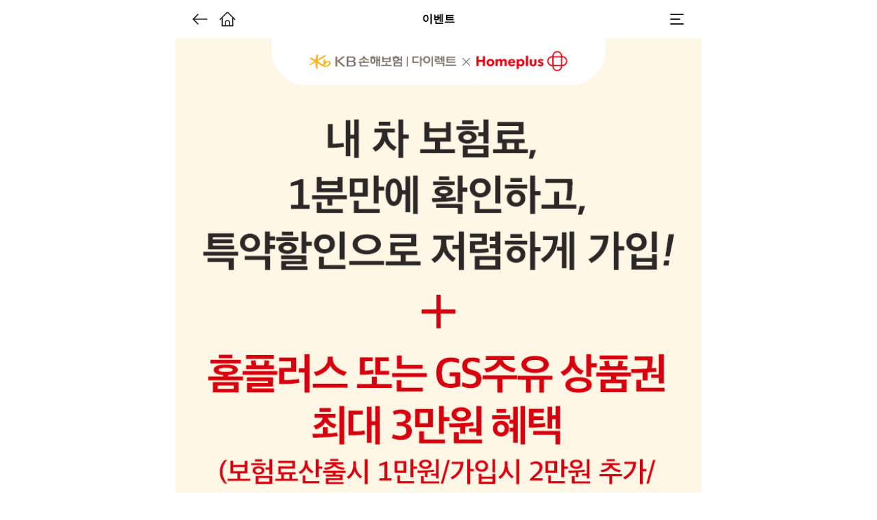

--- FILE ---
content_type: text/html;charset=UTF-8
request_url: https://m.my.homeplus.co.kr/event/event_view?evntNo=3811
body_size: 204130
content:
<!DOCTYPE html>
<html>
<head>
<meta name="viewport" content="viewport-fit=cover,width=device-width,initial-scale=1.0,minimum-scale=1.0,maximum-scale=1.0,user-scalable=no">
<meta charset="utf-8" />
<meta http-equiv="X-UA-Compatible" content="IE=edge" />

<meta id="metaSnsTitle" property="og:title" content="마이홈플러스" />
<meta id="metaSnsUrl" property="og:url" content="https://my.homeplus.co.kr" />
<meta id="metaSnsDesc" property="og:description" content="마이홈플러스" />
<meta id="metaSnsImage" property="og:image" content="http://mres.my.homeplus.co.kr/resources/img/mobile/common/invite.jpg" />
<meta id="metaSnsImageSecure" property="og:image:secure_link" content="http://mres.my.homeplus.co.kr/resources/img/mobile/common/invite.jpg" />
<meta id="metaSnsType" property="og:type" content="website" />
<meta id="metaSnsImageWidth" property="og:image:width" content="800" />
<meta id="metaSnsImageHeight" property="og:image:height" content="400" />
<link rel="apple-touch-icon" href="http://mres.my.homeplus.co.kr/resources/img/mobile/common/invite.jpg" />
<meta property="fb:app_id" content="202535533637496" />
<meta name="google-site-verification" content="SSnzMXtHdXrlxC531c026myhc8YNX-GU-zCDIUyFocA" />
    <meta name="naver-site-verification" content="d605f51a46cbf6b5594d135f8582fd3f1f415980"/>
    <meta name="robots" content="noindex, nofollow">
<title>[제휴] KB손해보험 최대3만원 혜택 | 이벤트 | 마이홈플러스</title><link rel="shortcut icon" href="/favicon.ico">
<!-- <link rel="stylesheet" href="//mres.my.homeplus.co.kr/resources/css/mobile/main.css?20201123" /> -->
<link rel="stylesheet" href="//mres.my.homeplus.co.kr/resources/css/mobile/reset.css?202512220631" />
<link rel="stylesheet" href="//mres.my.homeplus.co.kr/resources/css/mobile/common.css?202512220631" />
<link rel="stylesheet" href="//mres.my.homeplus.co.kr/resources/css/mobile/base.css?202512220631" />
<link rel="stylesheet" href="//mres.my.homeplus.co.kr/resources/css/mobile/swiper.min.css?202512220631" />
<link rel="stylesheet" href="//mres.my.homeplus.co.kr/resources/css/mobile/page.css?202512220631" />
<link rel="stylesheet" href="//mres.my.homeplus.co.kr/resources/css/mobile/estamp.css?202512220631" />
<link rel="stylesheet" href="//mres.my.homeplus.co.kr/resources/css/mobile/coupon_rg.css?202512220631" />
<link rel="stylesheet" href="//mres.my.homeplus.co.kr/resources/css/mobile/game.css?202512220631" />
<link rel="stylesheet" href="//mres.my.homeplus.co.kr/resources/css/mobile/share.css?202512220631"/>
<link rel="stylesheet" href="//mres.my.homeplus.co.kr/resources/css/mobile/renewal_event.css?202512220631"/>
<link rel="stylesheet" href="//mres.my.homeplus.co.kr/resources/css/mobile/login.css?202512220631"/>

<link rel="stylesheet" href="//mres.my.homeplus.co.kr/resources/lib/jquery.ui/1.13.2/themes/base/jquery-ui.css">
<link rel="stylesheet" href="//mres.my.homeplus.co.kr/resources/css/mobile/renewal_common.css?202512220631"/>
<link rel="stylesheet" href="//mres.my.homeplus.co.kr/resources/css/mobile/contents.css?202512220631"/>
<link rel="stylesheet" href="//mres.my.homeplus.co.kr/resources/css/mobile/renewal/projectadd.css?202512220631"/>

<!-- GA script head tag에 추가 -->
<script type="text/javascript">
/*
 * header에서 처리해야 하므로 공통 js 사용 불가
 * 쿠키처리 부분 임의 개발
 */

//페이지뷰 값 설정
var pageviewObj = new Object();
	
try {

	//쿠키조회
	var getCookie = function(name) {
		var value = document.cookie.match('(^|;) ?' + name + '=([^;]*)(;|$)');
		return value? value[2] : null;
	};

	//CID
	pageviewObj.dimension1 = getCookie('_ga_cid');

	//채널타입
				pageviewObj.dimension30 = 'PC';

	// 고객정보
	var shaUserId;	// MCUST ID
	var storeInfo;	// 관심점포
	var loginType;	// 로그인타입
	var loginYn;	// 로그인여부
	var termYn;		// 마이홈플러스 약관 동의여부
	var smsAgreeYn;	// SMS 수신 동의여부
	var mktAgreeYn;	// APP 마케팅활용 동의여부  
	var gaApshYn;	// (GA 전송)APP PUSH 알림 수신 동의여부
	var gaAagrYn;	// (GA 전송)APP 혜택 광고 수신 동의여부				


	pageviewObj.dimension2  = shaUserId;	// MCUST ID
	pageviewObj.dimension14 = storeInfo;	// 관심점포
	pageviewObj.dimension24 = loginType;	// 로그인타입
	pageviewObj.dimension21 = loginYn;		// 로그인여부
	pageviewObj.dimension40 = termYn;		// 마이홈플러스 약관 동의여부		
	pageviewObj.dimension18 = smsAgreeYn;	// SMS 수신 동의여부
	pageviewObj.dimension42 = mktAgreeYn;	// APP 마케팅활용 동의여부
	pageviewObj.dimension39 = gaApshYn;		// APP PUSH 알림 수신 동의여부
	pageviewObj.dimension41 = gaAagrYn;		// APP 혜택 광고 수신 동의여부 
	pageviewObj.dimension43 = styAgrYn;		// 홈플스토리 이용약관 동의여부
	
} catch(e) {
	pageviewObj.dimension18 = '오류[' + e.message + ']';
} 

dataLayer = [pageviewObj];

(function(w,d,s,l,i){w[l]=w[l]||[];w[l].push({'gtm.start': new Date().getTime(),event:'gtm.js'});var f=d.getElementsByTagName(s)[0], j=d.createElement(s),dl=l!='dataLayer'?'&l='+l:'';j.async=true;j.src= 'https://www.googletagmanager.com/gtm.js?id='+i+dl;f.parentNode.insertBefore(j,f); })(window,document,'script','dataLayer','GTM-T7746P9');
</script>


<!-- TAS 스크립트 적용-->
<script>

//GA4 데이터 전송

var shaUserId 	= '';		// MCUST ID
var storeInfo 	= '';		// 관심점포
var loginType 	= '';		// 로그인타입
var loginYn 	= 'N';		// 로그인여부
var termYn 		= '';		// 마이홈플러스 약관 동의여부
var smsAgreeYn 	= '';		// SMS 수신 동의여부
var mktAgreeYn 	= '';		// APP 마케팅활용 동의여부  
var gaApshYn 	= '';		// (GA 전송)APP PUSH 알림 수신 동의여부
var gaAagrYn 	= '';		// (GA 전송)APP 혜택 광고 수신 동의여부 

var gender 		= '';		// 성별
var userAge 	= '';		// 나이
var ageGroup 	= '';		// 연령대
var userGrd 	= '';		// 등급

var clientId 	= 'GTM-W97HTG9';		// GA_ID 값
var pageTitle 	= '이벤트'; 		// 페이지명
var loginLoute 	= 'MHC'; 				// 유입루트 MHC 고정
var deviceId	= '';		// 채널 타입(PC / MWEB / APP)
	

//채널타입
		deviceId = 'PC';
</script>
<script>
ga_object = window.ga_object || [];
ga_object = {
    member:{
        uid: shaUserId, 					// MCUST ID
   		gender: gender,      				// 성별
	    age: userAge,        				// 나이
  		age_group: ageGroup, 				// 연령대
  		grade: userGrd,        				// 등급
		device: deviceId, 					// 채널 ex) PC / MWEB / APP        
  		login_route: loginLoute,			// 유입채널 ex) front / MHC
  		client_id: clientId, 				// GA_ID 값
  		favstore_info: storeInfo, 			// 단골 매장
  		sms_mkt_yn: smsAgreeYn, 			// sms 수신동의 여부
  		login_status: loginYn, 				// 로그인 여부
  		login_method: loginType,			// 로그인 타입
  		push_yn: gaApshYn,					// APP PUSH 알림 수신 동의
  		terms_conditions: termYn, 			// 마이홈플러스 약관동의
  		app_benefits: gaAagrYn, 			// APP 혜택 광고 수신 동의 
  		marketing_agreement: mktAgreeYn,	// APP 마케팅활용 동의
	},
	page:{ 
        page_title: pageTitle,      // 페이지 명
    } 
	
};
</script>
<script>
//221013 GA4도입 추가
<!-- Google Tag Manager -->
(function(w,d,s,l,i){w[l]=w[l]||[];
	w[l].push({'gtm.start': new Date().getTime(),event:'gtm.js'});
	var f=d.getElementsByTagName(s)[0], j=d.createElement(s),dl=l!='dataLayer'?'&l='+l:'';
	j.async=true;j.src= 'https://www.googletagmanager.com/gtm.js?id='+i+dl;
	f.parentNode.insertBefore(j,f);
})(window,document,'script','dataLayer','GTM-W97HTG9');
<!-- End Google Tag Manager -->

</script>
<!-- Global site tag (gtag.js) -->
<script>
	//javascript_handler
	function logEvent(name, params) {
		  if (!name) {
		    return;
		  }

		  if (window.AnalyticsWebInterface) {
		    // Call Android interface
		    window.AnalyticsWebInterface.logEvent(name, JSON.stringify(params));
		  } else if (window.webkit
		      && window.webkit.messageHandlers
		      && window.webkit.messageHandlers.firebase) {
		    // Call iOS interface
		    var message = {
		      command: 'logEvent',
		      name: name,
		      parameters: params
		    };
		    window.webkit.messageHandlers.firebase.postMessage(message);
		  } else {
		    // No Android or iOS interface found
		    console.log("No native APIs found.");
		  }
		}

		function setUserProperty(params) {
		  if (!params) {
		    return;
		  }

		  if (window.AnalyticsWebInterface) {
		    // Call Android interface
		    window.AnalyticsWebInterface.setUserProperty(JSON.stringify(params));
		  } else if (window.webkit
		      && window.webkit.messageHandlers
		      && window.webkit.messageHandlers.firebase) {
		    // Call iOS interface
		    var message = {
		      command: 'setUserProperty',
		      name : 'aaa',
		      parameters: params
		   };
		    window.webkit.messageHandlers.firebase.postMessage(message);
		  } else {
		    // No Android or iOS interface found
		    console.log("No native APIs found.");
		  }
		}
</script>
<!-- GA script head tag에 추가 -->
<script>

    function setCommonCustomEvent(eventName,properties){
        }

    function setCommonCustomUserAttribute(attributeName, attributeData){
    }

    function addCommonCustomUserAttributeArray(attributeName, attributeData){
    }

</script><script type="text/javascript"
		src="//mres.my.homeplus.co.kr/resources/lib/jquery/2.2.4/dist/jquery.min.js"></script>
<script type="text/javascript"
		src="//mres.my.homeplus.co.kr/resources/lib/momentjs/2.10.3/min/moment.min.js"></script>
<script type="text/javascript"
		src="//mres.my.homeplus.co.kr/resources/lib/momentjs/2.10.3/locale/ko.js"></script>
<script type="text/javascript"
		src="//mres.my.homeplus.co.kr/resources/lib/parsleyjs/2.3.7/dist/parsley.min.js"></script>
<script type="text/javascript"
		src="//mres.my.homeplus.co.kr/resources/lib/base.js/base-1.1a.js"></script>
<script type="text/javascript"
		src="//mres.my.homeplus.co.kr/resources/js/mobile/ui.common.js?202512220631"></script>
<script type="text/javascript"
		src="//mres.my.homeplus.co.kr/resources/js/mobile/ui.iscroll.js?202512220631"></script>
<script type="text/javascript"
		src="//mres.my.homeplus.co.kr/resources/js/mobile/ui.scrollLock.js?202512220631"></script>
<script type="text/javascript"
		src="//mres.my.homeplus.co.kr/resources/js/mobile/ui.swiper.min.js?202512220631"></script>
<script type="text/javascript"
		src="//mres.my.homeplus.co.kr/resources/js/mobile/netfunnel4.js"></script>
<script type="text/javascript"
		src="//mres.my.homeplus.co.kr/resources/lib/cleave/cleave.min.1.1.6.js?202512220631"></script>
<script type="text/javascript"
		src="//mres.my.homeplus.co.kr/resources/lib/cleave/cleave-phone.i18n.js"></script>
<script type="text/javascript"
		src="//mres.my.homeplus.co.kr/resources/js/mobile/common.js?202512220631"></script>
<script type="text/javascript"
		src="//mres.my.homeplus.co.kr/resources/js/mobile/kakao.min.js"></script>
<script type="text/javascript"
		src="//mres.my.homeplus.co.kr/resources/js/mobile/clipboard.min.js"></script>
<script type="text/javascript"
		src="//mres.my.homeplus.co.kr/resources/js/mobile/jquery.marquee.js"></script>
<script type="text/javascript"
		src="//mres.my.homeplus.co.kr/resources/js/mobile/jquery.visible.js"></script>

<script type="text/javascript"
		src="//mres.my.homeplus.co.kr/resources/js/mobile/renewal/ui.common.js?202512220631"></script>
	<noscript>
		<iframe src="https://www.googletagmanager.com/ns.html?id=GTM-T7746P9"
				height="0" width="0" style="display: none; visibility: hidden"></iframe>
	</noscript>



<script type="text/javascript">

	var overlay = $(".barcode_popup_overlay"), // dimmed background
			chkBarcodePopup = function () {
				if (overlay.is(":visible") && $(".barcode_popup").is(":visible") && $(".barcode_popup").height() > 0) { // barcode_popup 열림상태
					overlay.removeClass("active").removeAttr("style");
				} else if (overlay.is(":visible")) { // 기본
					overlay.removeClass("active").removeAttr("style");
					$.scrollLock(false);
				}
			}

var isAppAccess = false;	// APP 접속 여부, default false
var userId = '';			// 고객키
var deviceId = null;		// APP device ID
var osType = null;			// APP OS type
	var userBirth = '';
var cs_AdultYn = 'N';		//유저 성인여부 : cs_ common-script 전역변수
	var isIPHONE = (navigator.userAgent.match('iPhone') != null || navigator.userAgent.match('iPod') != null);
	var isIPAD = (navigator.userAgent.match('iPad') != null);
	var isANDROID = (navigator.userAgent.match('Android') != null);
var enableUsePushState = (navigator.userAgent.match('Android 4') == null);	// history.pushState 사용가능 여부
	var goMschoolUrl = '';

	// 로그인 페이지에서 넘어온 경우, 뒤로가기 처리
	if (userId.length > 0 && document.referrer.indexOf('/login') > -1) {
		history.pushState(null, document.title, location.href);
		window.addEventListener('popstate', function(e) {
			if (e.isTrusted) {
				location.href = document.referrer;
			}
		});
	}

	//netfunnel project key
	var netfunnelPrjKey = 'service_5';

	// Alert script -> App(Native) Function 호출
	var fnAlertCallback = null;
	this.old_alert = this.alert;
	this.alert = function(msg, callback) {
		old_alert(msg);
		if (callback) eval(callback);
	}

	function cbAlert(res) {
		eval(fnAlertCallback);
	}
	callAppFunc('103', 'cbGetPrefVer');
	//앱버전 가져오기 - 임시
	var g_appVer = '';
	//앱버전 가져오기 - 임시

	//뒤로가기
	function navigateBack(){
		if (isAppAccess){
			location.href = "toApp://backpressed";
		}else{
			history.back();
		}
	}

	//메시지함
	function moveUrl(e){
		// data-url 및 data-ga 속성 값 가져오기
		var linkUrl = e.getAttribute('link-url');
		var dataGa = e.getAttribute('data-ga');

		if(dataGa) {
			var gaSp 	 = dataGa.split('|');	// 이벤트 태깅 값 (ex: 메인|상단_배너|홈플퀴즈)
			var category = isEmpty(gaSp[0]);	// 이벤트 카테고리
			var action 	 = isEmpty(gaSp[1]);	// 이벤트 액션
			var label 	 = isEmpty(gaSp[2]);	// 이벤트 라벨

			GA_Event(category, action, label);  //GA 전송함수 호출 (common.js에 존재)
		}
		// url 이동
		if(linkUrl){
			location.href = linkUrl;
		}
	}

	var g_appScheme = null;       //app-scheme-list.json 값을 가지고 있을 전역변수
	var g_callBackWebUrl = ''; //앱투앱 앱실행에 실패하면 콜백함수에서 호출 할  WebUrl을 가지고 있을 전역변수

	/* 온라인몰 자동로그인 이동을 위한 공통 폼 생성 */
	var g_ghsFrmObj = $('<form>', {'id':'ghsMoveForm', 'action':'', 'method':'POST', 'target':'_blank'});
	g_ghsFrmObj.append($('<input>', {'type':'hidden','name':'procSystem', 'value':'APP01'}));
	g_ghsFrmObj.append($('<input>', {'type':'hidden','name':'autoLogin', 'value':'N'}));
	g_ghsFrmObj.append($('<input>', {'type':'hidden','name':'rtnUrl', 'value':''}));

	$(function(){

		removeParam();
		getAppScheme();// app 스키마  세팅

		/* 온라인몰 자동로그인 이동을 위한 공통 폼 document 추가  */
		$(document.body).append(g_ghsFrmObj);

		// a link 클릭 필터링
		$(document).on('click', 'button, a', function(e){
			var dom = $(this);

			/* data-ga 속성이 존재하면 GA 이벤트뷰 전송 */
			try {
				var dataGa = dom.attr('data-ga');
				if(dataGa) {
				var gaSp 	 = dataGa.split('|');	// 이벤트 태깅 값 (ex: 메인|상단_배너|홈플퀴즈)
				var category = isEmpty(gaSp[0]);	// 이벤트 카테고리
				var action 	 = isEmpty(gaSp[1]);	// 이벤트 액션
				var label 	 = isEmpty(gaSp[2]);	// 이벤트 라벨

					GA_Event(category, action, label);  //GA 전송함수 호출 (common.js에 존재)
				}
			} catch(e) {

			}

			/* 로그인 필요한 기능 인가? 20210108-jwkim*/
			try {
				var loginYn = dom.attr('login-yn');
				if(loginYn) {

					e.preventDefault();
					if (confirm('로그인이 필요한 서비스입니다.\n로그인하시겠습니까?')) {
						goLogin();
					}
					return false;
				}
			} catch(e) {
			}

			var href = dom.attr('href');
			if(isEmpty(href) != "" &&
					( href.indexOf('www.homeplus.co.kr') > -1
					|| href.indexOf('m.homeplus.co.kr') > -1
					|| href.indexOf('front.homeplus.co.kr') > -1
					|| href.indexOf('mfront.homeplus.co.kr') > -1
					|| href.indexOf('goo.gl/eKSN1g') > -1	/* 메인 온라인 띠배너 링크 */
					|| href.indexOf('goo.gl/z2shkj') > -1	/* 하단 고정바 온라인 링크 */
					|| href.indexOf('goo.gl/iET8Zt') > -1	/* 슬라이드 메뉴 온라인 링크 */
					|| href.indexOf('goo.gl/jkxUct') > -1 )	/* 전단보기 온라인 링크 */
			){
				var now = new moment(new Date()).format('YYYYMMDDHHmm');
			}

			// data-msg 속성이 존재하면 confirm 레이어 출력
			var msg = dom.attr('data-msg');
			if(isEmpty(href) != ""){
				if (msg) {
					if (msg.indexOf('?') < 0) {
						msg = Josa(msg, '로') + ' 이동하시겠습니까?';
					}
					$.confirm(msg, function(result) {
						if (result) {
							$('#popup_online_choice').hide();//온라인 선택 팝업 닫기
							goMove(dom);
						}
					});
					e.preventDefault();
					return false;
					// href 속성이 '#intr' 일 경우 카테고리 설정 팝업 실행
				} else if (dom.attr('href') == '#intr') {
					modalSeetOpen('seet_layer_club_setting');
					e.preventDefault();
					return false;
					// href 속성이 'open_app' 일 경우 openAppURL 실행
				} else if (dom.attr('href') == 'open_app') {
					openAppURL(dom.attr('data-web-url'),dom.attr('data-aos-url'),dom.attr('data-ios-url'));
					e.preventDefault();
					return false;
					// href 속성값이 javascript 가 아니고 앵커가 아닐 경우, goMove() 실행
				} else if (dom.attr('href').indexOf('javascript') < 0 && dom.attr('href') != '#') {
					goMove(dom);
					e.preventDefault();
					return false;
				} else if (dom.attr('href') == '#') {
					return false;
				}
			}
		});
	});

	function clickGA(dataGa) {
		try {
			if(dataGa) {
			var gaSp 	 = dataGa.split('|');	// 이벤트 태깅 값 (ex: 메인|상단_배너|홈플퀴즈)
			var category = isEmpty(gaSp[0]);	// 이벤트 카테고리
			var action 	 = isEmpty(gaSp[1]);	// 이벤트 액션
			var label 	 = isEmpty(gaSp[2]);	// 이벤트 라벨

				GA_Event(category, action, label);  //GA 전송함수 호출 (common.js에 존재)
			}
		} catch(e) {

		}
	}

	// a link 처리
	function goMove(dom) {
		var href = dom.attr('href');
		if (href.indexOf('mschool.homeplus.co.kr') > -1) {
			window.open(href);
		} else if( href.indexOf('front.homeplus.co.kr/mypage/coupon') > -1 ){
			$.confirm('온라인 몰로 이동하시겠습니까?', function(result) {
				if (result) {
				}
			});
		} else if (href.indexOf('front.homeplus.co.kr') > -1
				|| href.indexOf('mfront.homeplus.co.kr') > -1) {
			$('#ghsMoveForm').attr('action', href);
			$('#ghsMoveForm').submit();
		} else {
			if (dom.attr('target') == '_blank') {
				var stk = '';


				href = href.replace('[stk]', stk);
				window.open(href);
			} else {
				location.href = href;
			}
		}
	}

	/* App 호출 Scheme JSON 로드, 전역변수 설정 */
	function getAppScheme() {
		$.ajax({
			type : "post",
			url: '/get_app_scheme_info',
			async : true,
			data : {
				deviceId : deviceId,
				osType : osType
			},
			success : function(result){
				g_appScheme = JSON.parse(result);
			}
		});
	}

	/* 앱 스플래시 테스트 유저 여부 세팅 */
	function setTestSplashYn() {
		var result = 'N';

		$.ajax({
			type: 'post',
			url: '/system/getTestSplashYn',
			async: true,
			success: function(data) {
				console.log(data);
				if (data) {
					result = data.data;
				}
			},
			complete: function() {
				callAppFunc('101', null, 'pref_splashtest', result);
			}
		});
	}

	/* 고객 포인트 조회 */
	function getCustomerPoint(){
		$.ajax({
			type : "post",
			url: '/point/get_custom_point',
			async : true,
			success : function(data){
				if (data.success) {
					$('em[name=totRmngPtText]').text(numberWithCommas(data.data.otTotRmngPt));    //사이드메뉴 포인트노출
					$('span[name=totRmngPtText]').text(numberWithCommas(data.data.otTotRmngPt));
					$('section.main strong[name=totRmngPtText]').text(numberWithCommas(data.data.otTotRmngPt)+" P");
					$('.header_cm .navset .point a').text(numberWithCommas(data.data.otTotRmngPt)+"P");
					$('.navPrimary .point_set .wo.code').html(numberWithCommas(data.data.otTotRmngPt)+" Point");
					//강제 업데이트
					$('.app-update__point .point').html('<span>' + numberWithCommas(data.data.otTotAvblPt) + '</span> P');
					//바코드
					$('#barcode-point').html('<span>' + numberWithCommas(data.data.otTotAvblPt) + '</span> P');

// 	    		$('#header_point_span').text(numberWithCommas(data.data.otTotRmngPt)+"P");//202012 리뉴얼
					fontSizeChange('#personal_point_span', numberWithCommas(data.data.otTotAvblPt));


				} else {
					//location.reload();
				}
			}
		}); // ajax
	}

	/* 고객 포인트 조회 */
	function getHplmny(){
		$.ajax({
			type: 'POST',
			url: '/hplmoney/is_join',
			async: true,
			success: function (data) {
				if (data.data != null && "Y" === data.data.agrmAgrYn) {
					$('.point_info_bx .hplmnyCommonMenuContainer').show();
					$('.point_info_bx .hplmnyStartMenu').remove();
					$.ajax({
						type : "post",
						url: '/hplmoney/get_hplmny',
						async : true,
						success : function(data){
							if (data.success) {

								$('.money.otTotRmngHmny').html(numberWithCommas(data.data.otTotRmngHmny));
								$('.money.otVaniParngHmny').html(numberWithCommas(data.data.otVaniParngHmny));
								$('em[name=hplmnyPtText]').text(numberWithCommas(data.data.otTotRmngHmny));
								fontSizeChange('#personal_hpmny_span', numberWithCommas(data.data.otTotRmngHmny));

								$('#mypage_personal_hpmny_span').html(numberWithCommas(data.data.otTotRmngHmny) + '<span class="unit"> M</span>');
								$('#hpmny_personal_hpmny_span').html(numberWithCommas(data.data.otTotRmngHmny) + '<span class="unit"> M</span>');
								$('#hplmny-point').html(numberWithCommas(data.data.otTotRmngHmny) + '<span class="unit"> M</span>');
								//통합멤버십 MHCDEV-92 : 바코드 팝업 스타일 변경 및 기능 추가
								//$('.ps_pointbox.hplmny_container .point').html('<span>' + numberWithCommas(data.data.otTotRmngHmny) + '</span> M');
								$('.barcode_container').show();
								$('.hplmony_start_container').hide();
								$("#hplmny_barcode_li").html("<strong>홈플머니</strong><span id='hplmny-point'><span>" + numberWithCommas(data.data.otTotRmngHmny) + "</span> M</span>");

							} else {
								//location.reload();
							}
						}
					}); // ajax
				} else if(data != null && !data.success) {
				} else {
					$('.ps_pointbox.hplmny_container .barcode_container').hide();
					$('.ps_pointbox.hplmny_container .hplmony_start_container').show();
					$('.point_info_bx .hplmnyCommonMenuContainer').remove();
					$('.point_info_bx .hplmnyStartMenu').show();
					$('#hplmny-point').html('<span>시작하기</span> ');

					//[MHCDEV-654] 메인개편
					$('#mainHplmoneyLink').attr('href', '/hplmoney-start');
					$('#personal_hpmny_span').hide();
					$('#mainHplmoneyStart').show();
				}
			}
		})
	}

	/* 보유쿠폰 수량 세팅 */
	function setCustomerCounponCount() {
		$.ajax({
			type : "post",
			url: '/coupon/mypageCouponCount',
			async : true,
			success : function(result){
				if (result.success) {
					fontSizeChange('#personal_coupon_span', result.data);
				}
			}
		}); // ajax
	}
	function fontSizeChange(el, numText) {
		var elTarget = document.querySelector(el);
		if (!elTarget || !numText) return;
		if (numText.length > 8) {
			elTarget.classList.add('s-txt');
		}
		elTarget.innerText = numText;
	}
	/* 개인화 메시지 조회 */
	function getPersonalizeMessage() {
		$.ajax({
			type : "post",
			url: '/get_personalize_message',
			async : true,
			success : function(data){
				$('.personalizeMessage').html(data.data);
			},
			error : function() {}
		});
	}



	/* app-scheme-list.json 설정 된 이름으로 AppToApp 실행 */
	function openAppToAppByName(name){
		var webUrl = eval('g_appScheme.' + name.toLowerCase() + '.web');
		var iosUrl = eval('g_appScheme.' + name.toLowerCase() + '.ios.run');
		var aosUrl = eval('g_appScheme.' + name.toLowerCase() + '.android.run');

		openAppURL(webUrl,aosUrl,iosUrl);
	}

	/*
    * 앱투앱 실행
     */
	function openAppURLToNetFunnel(_web,_aos,_ios,_msg) {
	g_callBackWebUrl = _web;	//앱 실행 실패시 연결 할  WebUrl 세팅

		//메세지 세팅
		var msg = '';
		if (_msg != undefined) msg = _msg;

		//홈플러스 더클럽
		/* if (_aos.indexOf('homeplusclub://mhcapp') > -1 || _web.indexOf('http://club.homeplus.co.kr') > -1){
           if (msg == '') msg = 'the Club으로 이동하시겠습니까?';
        }
        //GHS
        else  */

		if (_web.indexOf('www.homeplus.co.kr') > -1 || _web.indexOf('m.homeplus.co.kr') > -1
				|| _web.indexOf('front.homeplus.co.kr') > -1 || _web.indexOf('mfront.homeplus.co.kr') > -1){
			//GHS 이동가능 시간 체크
			var now = new moment(new Date()).format('YYYYMMDDHHmm');
			if (msg == '') msg = '온라인 몰로 이동하시겠습니까?';
		}else {
			if (msg == '') msg = '외부 브라우저로 이동하시겠습니까?';
		}

		//앱실행이 아니면,
		if (!isAppAccess){
			$.confirm(msg, function(result) {
				if (result) {
					var stk = encodeURIComponent('');
					_web = _web.replace('[stk]', stk);
					window.location.href = (_web);
					return false;
				}
			});
		} else {
			//로그인 위해 stk 세팅
			var stk = encodeURIComponent('');
			var runUrl = '';

			if (isIPHONE || isIPAD) {
				runUrl = _ios;
				stk = encodeURIComponent(stk);
			} else {
				runUrl = _aos;
			}

			runUrl = runUrl.replace('[stk]', stk);

			if( runUrl.indexOf('www.homeplus.co.kr') > -1 || runUrl.indexOf('m.homeplus.co.kr') > -1
					|| runUrl.indexOf('front.homeplus.co.kr') > -1 || runUrl.indexOf('mfront.homeplus.co.kr') > -1){
				$.confirm(msg, function(result) {
					if (result) {
						$('#popup_online_choice').hide();//온라인 선택 팝업 닫기
						callAppFunc('123', 'openAppURLCallBack', runUrl);
					}
				});

			}else{
				$.confirm(msg, function(result) {
					if (result) {
						$('#popup_online_choice').hide();//온라인 선택 팝업 닫기
						callAppFunc('123', 'openAppURLCallBack', runUrl);
					}
				});
			}
		}
	}
	/*
    * 앱투앱 실행
     */
	function openAppURL(_web,_aos,_ios,_msg) {
		g_callBackWebUrl = _web;	//앱 실행 실패시 연결 할  WebUrl 세팅

		//메세지 세팅
		var msg = '';
		if (_msg != undefined) msg = _msg;

		//GHS
		if(_web.indexOf('www.homeplus.co.kr') > -1 || _web.indexOf('m.homeplus.co.kr') > -1
				|| _web.indexOf('front.homeplus.co.kr') > -1 || _web.indexOf('mfront.homeplus.co.kr') > -1
				|| _web.indexOf('.homeplus.kr') > -1){
			//GHS 이동가능 시간 체크
			if(!msg) msg = '온라인 몰로 이동하시겠습니까?';
		}

		//앱실행이 아니면,
		if (!isAppAccess){
			$.confirm(msg, function(result) {
				if (result) {
					var stk = encodeURIComponent('');
					_web = _web.replace('[stk]', stk);
					window.open(_web);
					return false;
				}
			});
		} else {
			//로그인 위해 stk 세팅
			var stk = encodeURIComponent('');
			var runUrl = '';

			if (isIPHONE || isIPAD) {
				runUrl = _ios;
				stk = encodeURIComponent(stk);
			} else {
				runUrl = _aos;
			}

			runUrl = runUrl.replace('[stk]', stk);

			$.confirm(msg, function(result) {
				if (result) {
					$('#popup_online_choice').hide();//온라인 선택 팝업 닫기
					callAppFunc('123', 'openAppURLCallBack', runUrl);
				}
			});
		}
	}


	//앱 실행 실패시 g_callBackWebUrl에 세팅된 URL로 오픈
	function openAppURLCallBack(data) {
		var rtnVal = JSON.parse(data).code;

		if(rtnVal != '0') {
			//로그인 위해 stk 세팅
			var stk = encodeURIComponent('');
			var runUrl =  g_callBackWebUrl;

			runUrl = runUrl.replace('[stk]', stk);
			callAppFunc('107', null, runUrl);
		}
	}

	//사용자 이력 저장
	function userHistory(code) {
		// var paramData = {};
		// paramData.webappViewCd = code;
		// $.ajax({
		//     type : "post",
		//     data : paramData,
		//     url: '/userHistory/insert',
		//     success : function(data) {
	//     	return false;
	// 	},
	// 	fail:function(data) {
    //     	return false;
		//     }
		// }); // ajax
	}

	//상품권몰 외부 브라우저 연결
	function goGift() {
		// 상품권몰 URL
		var href = 'https://homeplus.cashmarket.co.kr';

		window.open().location = href;
	}

	function cbGoMschool() {
		var url = goMschoolUrl;

		var href = 'https://mschool.homeplus.co.kr/';
		if(url != null && url != '' && url != '' ) {
			console.log('==' + url);
			if(url.indexOf('http') > -1 ) {
				href = url;
			}
		}


		window.open().location = href;
	}

	//문화센터 이동
	function goMschool(url) {
		if(!isAppAccess){
			if(confirm('문화센터로 이동하시겠습니까?')){
				goMschoolDetail(url);
			}
		}else{
			goMschoolDetail(url);
		}
	}
	function goMschoolDetail(url){
		//액션 아이디 바꾸기
		goMschoolUrl = url;
		// 로그인이 되어있으면 통합회원 체크
		cbGoMschool();

	}

	function goMschools(url) {
//액션 아이디 바꾸기
		goMschoolUrl = url;

		// 로그인이 되어있으면 통합회원 체크
		cbGoMschool();
	}

	// 오늘의 득템, 로컬 이벤트 이동
	// eventId가 있을 경우 해당 eventId의 오늘의 득템 상세로 이동 - 2021.06.07 jsji
	function goOpenTdEvent(eventId) {

		if (confirm('로그인이 필요한 기능입니다.\n로그인 하시겠습니까?')) {
			goLogin();
		}
	}

	// 룰렛 이벤트 이동
	// 진행중인 룰렛 eventId를 조회 하여 진행중일 경우 룰렛 이벤트 페이지로, 준비중일 경우 준비중 페이지로 이동 - 2021.06.07 jsji
	function goOpenRoulEvent() {
		var paramData = {};
		if (confirm('로그인이 필요한 기능입니다.\n로그인 하시겠습니까?')) {
			goLogin();
		}
	}

	function cs_goBuzzvil() {
		// title, custId(암호화), gender(M,W), birthYear(YYYY)

		var paramData = {};
		paramData.mcustId = userId;

		if( confirm('앱에서만 확인 가능한 메뉴입니다.\n마이홈플러스 앱을 설치하시겠습니까?') ) {
			cs_goAppStore();
		}
	}

	function cs_goFunpDetail(funcNo){
		if (confirm('게임 참여를 위해 로그인 하시겠습니까?')) {
			goLogin();
		}
	}

	function cbGetPrefVer(res) {
		g_appVer = JSON.parse(res).data.appVer;
	}

	function getAosInterface(){
		if(isAppAccess){
			return window.WebInterface;
		}
		return null;
	}
	function getIosInterface(appFunction,appParams){
		if(isAppAccess){
			var paramObj = {};
			paramObj.command = appFunction;
			paramObj.parameters = appParams;
			return window.webkit.messageHandlers.WebInterface.postMessage(JSON.stringify(paramObj));
		}
		return null;
	}

	function getMobileOsType(){
		var userAgent = navigator.userAgent;
		return /iPhone|iPad|iPod/i.test(userAgent)?"IOS":"AOS";
	}

	function goMain(){
		//App Login
		if (isAppAccess){
			//App Login
			location.href = "toApp://gomain";
			return false;
		}else{
			//Web Page 이동
			location.href = "/";
		}
	}

	function go3keyLogin() {
        var query = '';
        if (location.search.indexOf('stk=') < 0) {
            query = location.search;
        }
        //Login After Url 존재하는 경우
        location.href = '/login?reUrl=' + encodeURIComponent(location.pathname + query);
    }

    // 공통 동기 POST 유틸
    function syncPost(url, data) {
        var response = null;
        $.ajax({
            type: 'post',
            url: url,
            data: data,
            async: false,
            success: function (res) {
                response = res;
            },
            error: function (xhr, status, err) {
                if (window.console && console.error) {
                    console.error('syncPost error:', url, status, err);
                }
            }
        });
        return response;
    }

    // iOS 버전 정보 조회
    function getIOSVersionInfo(params) {
        return syncPost('/system/getIOSVerInfo', params);
    }

    // 3Key 표시 여부 조회
    function getThreeKeyFlag(params) {
        var result = syncPost('/system/getShowThreeLogin', params);
        if (result && result.success) {
            return result.data.threeKeyLogin;
        }
        return null;
    }

    // 3Key 여부에 따른 라우팅
    function routeByThreeKeyFlag(threeKeyFlag) {
        if (threeKeyFlag === 'Y') {
            go3keyLogin();
        } else if (threeKeyFlag === 'N') {
            goSsoLogin();
        }
    }

    // User-Agent 파싱
    function parseAgentFlags(ua) {
        var isIOS = /iPhone|iPad|iPod/i.test(ua);
        var isMHCApp = ua.indexOf('MHC') !== -1;
        return {isIOS: isIOS, isMHCApp: isMHCApp};
    }

    function goLogin() {

        //App Login
        if (isAppAccess) {
            //App Login
            location.href = "toApp://openlogin";
            return false;
        }

        var requestParams = {osType: 'I'}; // IOS만 숨김처리
        var userAgent = navigator.userAgent;
        var flags = parseAgentFlags(userAgent);

        var iosVersionInfo = getIOSVersionInfo(requestParams);
        if (!(iosVersionInfo && iosVersionInfo.success)) {
            // iOS 버전 정보 실패 시에도 기본 3Key 플래그 조회로 진행
            var fallbackFlag = getThreeKeyFlag(requestParams);
            routeByThreeKeyFlag(fallbackFlag);
            return false;
        }

        try {
            var iosHideFlag = iosVersionInfo.data.joinHideYn; // 숨김여부 (관리자 환경변수에 설정)

            // iOS + MHC App + 숨김 처리인 경우
            if (iosHideFlag === 'Y' && flags.isIOS && flags.isMHCApp) {
                // iOS App Version check
                var appVersion = getAppVersion(userAgent);
                var targetVersion = iosVersionInfo.data.latestAppVer;

                // app Update 필요한 경우 (기존 로직 유지)
                if (appVersion && isHideByVersion(appVersion, targetVersion)) {
                    go3keyLogin();
                }

                // 3key 로그인/SSO 분기
                var flag = getThreeKeyFlag(requestParams);
                routeByThreeKeyFlag(flag);
                return false;
            }

            // 숨김처리 N 또는 조건 불충족 시 동일 처리
            var defaultFlag = getThreeKeyFlag(requestParams);
            routeByThreeKeyFlag(defaultFlag);
        } catch (e) {
            //console.error('goLogin error:', e);
        }
    }

	//APP Version Check ( 현재버전 < 타겟 버전 = true )
	function isHideByVersion(currentVersion, targetVersion) {
		var versionParts = currentVersion.split('.').map(Number);
		var targetVersionParts = targetVersion.split('.').map(Number);

		for (var i = 0; i < Math.max(versionParts.length, targetVersionParts.length); i++) {
			var versionPart = versionParts[i] || 0;
			var targetVersionPart = targetVersionParts[i] || 0;

			if (versionPart > targetVersionPart) {
				return true;
			} else if (versionPart < targetVersionPart) {
				return false;
			}
		}
		// equal
		return false;
	}

	//App Version ( User Agent )
	function getAppVersion(userAgent) {
		var pattern = /\/(\d+\.\d+\.\d+)$/;
		var match = userAgent.match(pattern);
		if (match) {
			return match[1];
		} else {
			return null;
		}
	}


	function goSsoLogin(){

        var url = window.location.pathname + window.location.search;

		//Return URL
		var returnURL = window.location.protocol + '//' + window.location.host + '/appLoginAfter?rtnUrl=' + encodeURIComponent(url);


        var href = "https://sso.homeplus.co.kr/login";

		var loginForm = $('<form>', {'id':'ssoLoginForm', 'action':'', 'method':'POST'});

		loginForm.append($('<input>', {'type':'hidden','name': 'procSystem', 'value':'APP10'}));
		loginForm.append($('<input>', {'type':'hidden','name': 'loginType', 'value':'threelogin'}));
		loginForm.append($('<input>', {'type':'hidden','name': 'returnURL', 'value':'' +returnURL}));

		// app 접속여부
		if (isAppAccess){
			loginForm.append($('<input>', {'type':'hidden','name': 'jointype', 'value': 'Mobile'}));
		} else{
			loginForm.append($('<input>', {'type':'hidden','name': 'jointype', 'value': 'PC'}));
		}

		$(document.body).append(loginForm);

		$('#ssoLoginForm').attr('action', href);
		$('#ssoLoginForm').submit();

	}

	function checkLogin(url){
			if (confirm('로그인이 필요한 서비스입니다.\n로그인하시겠습니까?')) {
				goLogin(url);
			}
	}



	function goLogout(){
		if (confirm('로그아웃 하시겠습니까?')) {
			if (isAppAccess) {
				location.href = "toApp://logout";
			}else{
                sendLoginLog(true, 0, 'logout');
				location.href = '/system/authentication/logout';
			}
		}
	}


    //로그인 로그
    function sendLoginLog(success, errorCode, loginType) {

        //APP 성공 Case 제외
        if (isAppAccess && success) {
            return;
        }

        var domain = "https://mfront-api.my.homeplus.co.kr";
        var path = "/front-api/app/common/system/login-log";

        try {
            $.ajax({
                url: domain + path,
                method: "POST",
                contentType: "application/json; charset=UTF-8",
                dataType: "json",
                timeout: 3000,
                data: JSON.stringify({
                    isSuccess: success,
                    errorCode: errorCode,
                    loginType: loginType
                }),
                success : function(result) {}
            });
        } catch(e) {
            // ignore
        }
    }


	/*
     * IOS 심사버전 회원가입 버튼 숨김처리
     */
	function hideJoinBtn() {
		var isHide = false;
		var paramData ={};
		paramData.osType = 'I'; // IOS만 숨김처리

		try {
			$.ajax({
				type : 'post',
				data : paramData,
				url: '/system/getIOSVerInfo',
				async : false,
				success : function(result) {
					if(result.success) {
						try {
							var hideYn = result.data.joinHideYn;	// 숨김여부 (관리자 환경변수에 설정)
							var agentFlag = navigator.userAgent;
							var isIOS = agentFlag.match(/iPhone|iPad|iPod/i) == null ? false : true;

							if(hideYn == 'Y' && isIOS && agentFlag.indexOf('MHC') != -1) {
								//IOS App Version check
								var appVersion = getAppVersion(agentFlag);
								var targetVersion = result.data.latestAppVer;

								if (isHideByVersion(appVersion, targetVersion)) {
									isHide = true;
								}
							}
						} catch(e) {

						}
					} // result.success
				} // success
			}); // ajax
		} catch(e) {

		}

		return isHide;
	}


	function cs_DownloadCouponWithCouponCode(couponCode) {
		if (confirm('쿠폰 다운로드를 위해 로그인 하시겠습니까?')) {
			goLogin();
		}
	}


	function cs_DownloadCouponWithMenuType(menuType) {
		if (confirm('쿠폰 다운로드를 위해 로그인 하시겠습니까?')) {
			goLogin();
		}
	}

	//미성년자 여부 체크
	function cs_CheckUnderAge(){
		var result = 'N';
		if (userId != '' && userBirth != '') {
			var nowDate = new Date();
			var nowYear = nowDate.getFullYear();
			var nowMonth = (nowDate.getMonth() + 1);
			var nowDay = nowDate.getDate();

			var userYear = userBirth.substr(0, 4);
			var userMonthDay = userBirth.substr(4, 4);

			if (nowMonth < 10) nowMonth = '0' + nowMonth;
			if (nowDay < 10) nowDay = '0' + nowDay;
			var nowMonthDay = nowMonth + nowDay;
			var age = nowMonthDay < userMonthDay ? nowYear - userYear - 1 : nowYear - userYear;

			if (age > 18) result = 'Y';
		}

		return result;
	}

	//GHS 앱투앱 이동 전용
	function cs_AppToAppGHS(link){
		if (link == '' || link == null || link == undefined) return false;

		var webUrl = '';
		var aosUrl = '';
		var iosUrl = '';

		//자동 로그인 처리
		webUrl = link;
		aosUrl = g_appScheme.ghs_basic.android.run + link;

		iosUrl = g_appScheme.ghs_basic.ios.run + encodeURIComponent(encodeURIComponent(link)); //ios는 인코딩 2번 해야 됨 (ghs가이드)

		openAppURL(webUrl,aosUrl,iosUrl);
	}

	//GHS 앱투앱 이동 - 디지털전단
	function cs_AppToAppGHSDigital(link) {
		if (link == '' || link == null || link == undefined) return false;

		var webUrl = '';
		var aosUrl = '';
		var iosUrl = '';

		// Refit 대응 임시 코드  20210210
		webUrl = link;
		aosUrl = link.replace("item?","bridge?pageUrl=item&status=1&");
		iosUrl = aosUrl;

		//자동 로그인 처리
// 	< # if CUST_INFO?exists && CUST_INFO.stk?exists && CUST_INFO.stk?? >
// 		webUrl = g_appScheme.ghs_digital.web + encodeURIComponent(link);
// 		aosUrl = g_appScheme.ghs_digital.android.run + encodeURIComponent(link);

// 	< # else >
// 		webUrl = link;
// 		aosUrl = g_appScheme.ghs_digital.android.run + link;

// 	< / #if >

// 	iosUrl = g_appScheme.ghs_digital.ios.run + encodeURIComponent(encodeURIComponent(link)); //ios는 인코딩 2번 해야 됨 (ghs가이드)

		openAppURL(webUrl,aosUrl,iosUrl);
	}

	//THE CLUB 앱투앱 이동 전용
	function cs_AppToAppTHECLUB(link){
		if (link == '' || link == null || link == undefined) return false;

		var webUrl = '';
		var aosUrl = '';
		var iosUrl = '';

		//자동 로그인 처리
		webUrl = link;
		iosUrl = g_appScheme.theclub.ios.run + "&target=" + link;
		aosUrl = g_appScheme.theclub.android.run + "&target=" + link;
		console.log(webUrl);
		console.log(aosUrl);
		console.log(iosUrl);
		openAppURL(webUrl,aosUrl,iosUrl);
	}

	//각 앱스토어 이동 함수
	function cs_goAppStore(){
		var storeUrl = '';
		var userAgent = navigator.userAgent;

		if (userAgent.match(/android/i)) {
			storeUrl = 'market://details?id=com.homeplus.myhomeplus';
			window.open(storeUrl);
			return false;
		} else if (userAgent.match(/iPhone|iPad|iPod/)) {
			storeUrl = '//itunes.apple.com/kr/app/id1297108925?mt=8';
			window.open(storeUrl);
			return false;
		} else{
			alert('모바일폰에서 이용 바랍니다.');
		}
	}
	// 자동적용 쿠폰 리스트 추출
	function setInitCouponData(couponList){
		var resultList = "";
		if(couponList == null) {
			return resultList;
		}
		// 상품쿠폰 이외에 모두 제외처리
		//사은 : G, 할인 : D, 포인트 : P, 제시형 : V && 사용대기 N
		couponList.forEach(function(v){
			if((v.couponAuto == "D" || v.couponAuto == "P") && v.isUseReadyYn != "Y"){
				resultList += v.couponCode + ':' + v.couponAuto + ';';
			}
		});

		return resultList;
	}
	// 쿠폰 적용 함수
	function setApplyUserCoupon(userCouponList,callback){
		var paramData ={};
		paramData.userCouponList = userCouponList;
		$.ajax({
			type : "post",
			data : paramData,
			url : '/coupon/setApplyUserCouponList',
			async : true,
			success : function(){
				if(typeof(callback) != "undefined" && callback != null){
					callback();
				}
			},
			error : function(){
			}
		}); // ajax
	}

	// 바코드 팝업 관련 함수
	function openBarcodePopup(popupType) {
		if (isAppAccess){
			if(getMobileOsType() == "AOS"){
				getAosInterface() ? getAosInterface().showBarcodeDialog('','') : '';
			}else{
				getIosInterface() ? getIosInterface("showBarcodeDialog",{"couponCode":"","couponAuto":""}) : '';
			}
		}else{
			if (confirm('앱에서 로그인 후\n사용하실 수 있는 기능입니다.\n확인 버튼을 누르시면 앱스토어로 이동합니다.\n이동하시겠습니까?')) {
				cs_goAppStore();
			}
		}
	}

	$(window).load(function(){

		//공지 확인
		$.ajax({
			type : "post",
			url: '/isNotice',
			success : function(data){
				if (data.success) {
					//공지 노출
					if(data.data){
						location.href="/system/notice";
					}
				}
			},
			error : function(e) {
				//
			}
		}); // ajax

		// 장차법관련 개선
		$('.btn_header_back').attr('role','button');
		$('.btn_header_home').attr('role','button');
		$('.seet_layer, .full_popup, .friend_popup').attr('tabindex', '-1').attr('aria-hidden', true).blur();
		if($('div.seet_layer').hasClass('seet_active')) { // seet_layer로 포커스 이동

			focusOut();
			$('.seet_active').attr('tabindex','0').attr('aria-hidden', false).focus();
			$('html, body').addClass('scroll_hidden'); // 팝업창 활성화시 스크롤 방지

			$('.pop_close, .bg').click(function(){

				$('html, body').removeClass('scroll_hidden'); // 팝업창 활성화시 스크롤 방지 해제
				if(!$("div.seet_layer").hasClass("seet_active")) {
					$(".seet_layer").blur().removeAttr("tabindex","-1").attr("aria-hidden", true);
				} else {
					$(".seet_layer").focus().attr("tabindex","0").attr("aria-hidden", false);
				}

				if($('div').hasClass('top_banner')){
					if($('div.top_banner').hasClass('hidden')){
						$('.top_banner').focus();
						focusIn();
					} else {
						$('.top_banner').blur().attr('tabindex','-1').attr('aria-hidden', true);
						$('.re_header').focus();
						focusIn();
					}
				} else {
					$('.re_header > a').focus();
					focusIn();
				}

				if($('.snb_menu_cont').hasClass('active')){
					$('.snb_menu_cont').attr('tabindex','0').attr('aria-hidden',false).focus();
				} else {
					$('.snb_menu_cont').attr('tabindex','-1').attr('aria-hidden',true).blur();
				}

			});

			if(!$('div.top_banner').hasClass('hidden')){
				$('.top_banner').attr('tabindex','-1').attr('aria-hidden', true).blur();
			}

		}

		$('.pop_close').attr('role','button');

		// 장차법관련 개선

	});

	function focusIn(){
		$(".re_header, .re_content, .re_footer, .snb_menu_cont, .btm_fixed_floating, .floating_right").attr("tabindex","0").attr("aria-hidden", false);
	}
	function focusOut(){
		$(".re_header, .re_content, .re_footer, .snb_menu_cont, .btm_fixed_floating, .floating_right").blur().attr("tabindex","-1").attr("aria-hidden", true);
	}

	/* 넷퍼넬적용 */
	/* 쿠폰 */
	function goCoupon(){
		NFStart({
			projectKey: netfunnelPrjKey,
			segmentKey: getNetfunnelSegment(netfunnelPrjKey,'coupon')
		}, function(response){
			location.href = '/coupon';
		});
	}

	/* 디지털전단 */
	function goDigital(){
		location.href = '/digital';
	}

	/* 마이페이지 */
	function goMypage(){
		location.href = '/mypage';
	}

	/* 영수증 */
	function goPurchase(){
		location.href = '/mypage/purchase';

		/**
		 }
		 var todayVisible = getCookie('minpriceInfoPopup');
		 if (todayVisible == false) {
      showMinpricePopup(true);
      $('#minpriceInfoPopup').addClass('seet_active');
      $('#minpriceInfoPopup .pop_seet_layer.pfsavinglayer').css('height', 'calc(100vh - 30px)')
      $('#minpriceInfoPopup .pop_seet_layer.pfsavinglayer').css('top', '')
      $('#minpriceInfoPopup').show();
   } else {
      $('#minpriceInfoPopup').removeClass('seet_active');
      $('#minpriceInfoPopup .pop_seet_layer.pfsavinglayer').css('height', '0')
      $('#minpriceInfoPopup .pop_seet_layer.pfsavinglayer').css('top', '-10000px')
      $('#minpriceInfoPopup').hide();
      NetFunnel_Action({"service_id":"service_3", "action_id":"mhc_front_purchase"}, function(ev,ret){
         location.href = '/mypage/purchase';
      })
   }
		 */
	}

	/* vip라운지 */
	function goViplounge(){
		location.href = '/viplounge';
	}

	/* vip라운지 아코디언Y */
	function goVipAccordion(){
		location.href = '/viplounge?accordion=Y';
	}

	/* vip쿠폰 */
	function goVipCoupon(){
		location.href = '/vip/coupon';
	}

	/* 포인트 */
	function goPoint(){
		location.href = '/point';
	}

	/* 넷퍼넬적용끝 */

	function cs_storeConfirm(){
		if (confirm('앱에서만 확인 가능한 메뉴입니다.\n마이홈플러스 앱을 설치하시겠습니까?')) {
			cs_goAppStore();
		}
	}

	function goHplmny(extinctionYn) {
		var url = 'hplmoney/history';

		if(extinctionYn){
			url='/hplmoney/extinction-history';
		} else {
			url='/hplmoney/history';
		}

		if (confirm('로그인이 필요한 서비스입니다.\n로그인하시겠습니까?')) {
			goLogin(url);
		}
	}

	/**
	 * APP -> WEB interface
	 * top 버튼 클릭시 해당 함수 호출
	 */
	function showHeaderByApp(){
		var header = document.querySelector('.re_header');
		header.classList.remove('src');
	}

	/**
	 * APP -> WEB interface
	 * background -> foreground 전환시 호출
	 * @param backgroundTime
	 */
	function reloadPageByApp(backgroundTime){
		var pathName = document.location.pathname;
		if( pathName == "/coupon" ||
			pathName == "/mypage" ||
			pathName == "/hplmoney/history" ||
			pathName == "/hplmoney/extinction-history" ||
			pathName == "/point"
		){
			document.location.reload();
		}
	}

	function removeParam(){
		const url = new URL(window.location.href);
		const params = new URLSearchParams(url.search);
		if (params.has("stk")) {
			// 'stk' 파라미터 제거
			params.delete("stk");

			// 변경된 검색 문자열을 다시 설정
			url.search = params.toString();

			// 주소창의 URL만 변경 (페이지 리로드 없음)
			window.history.replaceState({}, "", url);
		}
	}

    // 문자열 중에 포함된 모든 콤마(,) 제거
    function removeComma(str) {
        if (str == null) return '';
        return String(str).replace(/,/g, '');
    }


    // 값이 없으면 NA로 치환
    function replaceNullToNA(str){
        if (str === null || str === undefined) {
            return 'NA';
        }
        var rStr = String(str).trim();
        return rStr === '' ? 'NA' : rStr;
    }

    // null, undefined, '' 등을 0으로 치환
    function replaceNullToZero(value) {
        if (value === null || value === undefined) {
            return 0;
        }

        var str = String(value).trim();
        if (str === '') {
            return 0;
        }

        // 숫자로 변환 가능한 경우 숫자 반환, 아니면 0
        return isNaN(Number(str)) ? 0 : Number(str);
    }



</script>
</head>
<body>
<!-- Google Tag Manager (noscript) ga4 tag-->
<noscript><iframe src="https://www.googletagmanager.com/ns.html?id=GTM-W97HTG9"
height="0" width="0" style="display:none;visibility:hidden"></iframe></noscript>
<!-- End Google Tag Manager (noscript) -->

	<div class="wrap web renewal">
		<!-- 헤더 영역 -->
		<header class="re_header ">
			<div class="header_link-wrap">
				<button onclick="navigateBack();" class="header_link-back" data-gtm-label="gtmValue" data-gtm-content="상단_뒤로가기">
					<span class="blind">뒤로가기</span>
				</button>
				<a href="javascript:goMain();" class="header_link-home" data-gtm-label="gtmValue" data-gtm-content="상단_메인">
					<span class="blind">메인페이지 이동</span>
				</a>
			</div>
			<h1 class="header_tit">이벤트</h1>
			<div class="header_menu-wrap">
				<button type="button" class="header_menu" data-gtm-label="gtmValue" data-gtm-content="상단_전체메뉴">
					<span class="blind">전체메뉴 열기</span>
				</button>
			</div>
		</header>
		<!-- //헤더 영역 -->
    
    



<section class="event_view">
	<div class="img_event wysiwygArea">
		<!-- 어드민 등록 베너 이미지 -->
		<p>
				<p><a data-msg="KB손해보험" href="https://mdirect.kbinsure.co.kr/websquare/mobilePromotion.jsp?pid=1090049&amp;code=0958&amp;page=m_step1" target="_blank"><img alt="KB손해보험" src="//mres.my.homeplus.co.kr/files/notice/qbUYfQnKOpFK1MEU42r3SSXT5VNaoF-4125210.png" style="width: 100%;" /></a></p>

		</p>
		<!-- //어드민 등록 베너 이미지 -->
	</div>
	<input type="hidden" id="kakaoImgVal" value="//mres.my.homeplus.co.kr/files/event/7iWFl5CmyiB3pxkcQqWv8HVBLI8KRv-9404716.jpg"/>
	<input type="hidden" id="kakaoLabelVal" value="[제휴] KB손해보험 최대3만원 혜택" />
	<input type="hidden" id="period" value="2022.12.01 ~ 2024.04.16" />

		<div class="buttonArea">
				<a href="/event/event_guide_list" class="grayButton center" title="목록으로 가기">목록</a>
		</div>
		<p style="display:none">
			<input type="checkbox" id="agreeTerm"  checked/>
		</p>
</section>
<div class="modalPopup">
	<ul>
		<li>
			<a class="kakaotalk" id="kakao-link-btn" href="javascript:shareKakaoTalkEvent();" title="카카오톡으로 공유하기" data-ga="이벤트 상세|공유하기|카카오톡">카카오톡</a>
		</li>
		<!--li>
			<a class="facebook" href="javascript:;" onclick="facebook()" title="페이스북으로 공유하기">페이스북</a>
		</li-->
		<li>
			<a class="sms" onclick="shareSmsEvent()" href="javascript:;" title="SMS로 공유하기" data-ga="이벤트 상세|공유하기|SMS">SMS</a>
		</li>
		<li>
			<a class="url" href="javascript:;" onclick="copyClipboardEvent();" title="URL 복사하기" data-ga="이벤트 상세|공유하기|URL복사">URL 복사</a>
		</li>
	</ul>
	<ul>
		<li>
			<a class="kakaotalk" id="kakao-link-btn" href="javascript:shareKakaoStoryEvent();" title="카카오스토리로 공유하기" data-ga="이벤트 상세|공유하기|카카오스토리">카카오스토리</a>
		</li>
		<li>
			<a class="kakaotalk" id="kakao-link-btn" href="javascript:shareLineEvent();" title="라인으로 공유하기" data-ga="이벤트 상세|공유하기|라인">라인</a>
		</li>
		<li>
			<a class="kakaotalk" id="kakao-link-btn" href="javascript:shareBandEvent();" title="밴드로 공유하기" data-ga="이벤트 상세|공유하기|밴드">밴드</a>
		</li>
	</ul>
	<ul>
		<li>
			<a class="kakaotalk" id="kakao-link-btn" href="javascript:shareFacebookEvent();" title="페이스북으로 공유하기" data-ga="이벤트 상세|공유하기|페이스북">페이스북</a>
		</li>
		<li>
			<a class="kakaotalk" id="kakao-link-btn" href="javascript:shareTwitterEvent();" title="트위터로 공유하기" data-ga="이벤트 상세|공유하기|트위터">트위터</a>
		</li>
		<li>
			<a class="kakaotalk" id="kakao-link-btn" href="javascript:sharePinterestEvent();" title="핀터레스트로 공유하기" data-ga="이벤트 상세|공유하기|핀터레스트">핀터레스트</a>
		</li>
	</ul>
	<a class="closeModalPopup" href="javascript:;" title="레이어팝업 닫기">레이어팝업 닫기 </a>
	<input type="hidden" id="shareUrl"/>
</div>
        
<!-- 공유하기 모달 팝업 -->
<div class="seet_layer modal_seet_share">
	<div class="pop_seet_layer">
		<div class="pop_cont">
			<strong class="modal_tit">공유하기</strong>
			<div class="pop_share_lst">
				<ul class="share_lst">
					<li>
						<a href="javascript:shareKakaoTalkEvent();" class="btn_share">
							<img src="//mres.my.homeplus.co.kr/resources/img/mobile/share/ico_share_kakao.png" alt="카카오톡" class="share_img">
							<span class="txt">카카오톡</span>
						</a>
					</li>
					<li>
						<a href="javascript:sharePinterestEvent();" class="btn_share">
							<img src="//mres.my.homeplus.co.kr/resources/img/mobile/share/ico_share_insta.png" alt="핀터레스트" class="share_img">
							<span class="txt">핀터레스트</span>
						</a>
					</li>
					<li>
						<a href="javascript:shareFacebookEvent();" class="btn_share">
							<img src="//mres.my.homeplus.co.kr/resources/img/mobile/share/ico_share_fb.png" alt="페이스북" class="share_img">
							<span class="txt">페이스북</span>
						</a>
					</li>
					<li>
						<a href="javascript:shareTwitterEvent();" class="btn_share">
							<img src="//mres.my.homeplus.co.kr/resources/img/mobile/share/ico_share_twiter.png" alt="트위터" class="share_img">
							<span class="txt">트위터</span>
						</a>
					</li>
					<li>
						<a href="javascript:shareKakaoStoryEvent();" class="btn_share">
							<img src="//mres.my.homeplus.co.kr/resources/img/mobile/share/ico_share_ks.png" alt="카카오스토리" class="share_img">
							<span class="txt">카카오스토리</span>
						</a>
					</li>
					<li>
						<a href="javascript:shareLineEvent();" class="btn_share">
							<img src="//mres.my.homeplus.co.kr/resources/img/mobile/share/ico_share_line.png" alt="라인" class="share_img">
							<span class="txt">라인</span>
						</a>
					</li>
					<li>
						<a href="javascript:shareSmsEvent();" class="btn_share">
							<img src="//mres.my.homeplus.co.kr/resources/img/mobile/share/ico_share_sms.png" alt="SMS" class="share_img">
							<span class="txt">SMS</span>
						</a>
					</li>
					<!--
					<li>
						<a href="#" class="btn_share">
							<img src="//mres.my.homeplus.co.kr/resources/img/mobile/share/ico_share_url.png" alt="밴드" class="share_img">
							<span class="txt">밴드</span>
						</a>
					</li>
					-->
				</ul><!-- share_lst -->
				<!-- url 복사 -->
				<div class="share_url_form">
					<span class="url_info_bx">https://my.homeplus.co.kr/event/event_view?evntNo=3811</span>
					<button type="button" onclick="copyClipboardEvent();" class="btn_url">URL 복사</button>
				</div><!-- share_url_form -->
				<!-- //url 복사 -->
			</div>
		</div><!-- pop_cont -->
		<a href="javascript:;" class="pop_close close_type01"><span class="blind">모달팝업 닫기</span></a>
	</div><!-- pop_layer -->
	<div class="bg">&nbsp;</div>
</div><!-- seet_layer -->
<!-- //공유하기 모달 팝업 -->

<!-- 신고 항목 팝업 -->
<div class="seet_layer modal_report_item">
	<div class="pop_seet_layer">
		<div class="pop_cont">
			<ul class="report_item_list">
				<li>
					<button type="button" data-event-btn="reportPop">댓글 신고하기</button>
				</li>
				<li>
					<button type="button" data-event-btn="reportPop">작성자 신고하기</button>
				</li>
				<li>
					<button type="button" data-event-btn="ban">작성자 차단하기</button>
				</li>
			</ul>
		</div>
		<a href="javascript:;" class="pop_close"><span class="blind">팝업 닫기</span></a>
	</div>
	<div class="bg">&nbsp;</div>
</div>
<!-- //신고 항목 팝업 -->

<!-- 신고하기 팝업 -->
<div class="full_popup modal_report">
	<input type="hidden" name="reportCmtId"  id="reportCmtId"   value="">
	<input type="hidden" name="reportMcustId" id="reportMcustId"  value="">
	
	<div class="popup_header">
		<strong class="tit">신고하기</strong>
		<a href="javascript:;" class="pop_close"><span class="blind">페이지 닫기</span></a>
	</div>
	<div class="re_content">
		<div class="content_report">
			<dl class="report_info">
				<dt>작성자</dt>
				<dd id="pop_nickNm"></dd>
				<dt>내 용</dt>
				<dd id="pop_cmtCntt"></dd>
			</dl>
			<strong class="reason_title">1. 신고항목 선택</strong>
			<div class="report_type">
				<label class="radios">
					<input type="radio" name="reportGbn" id="reportGbnCmt" value="c"> 
					<span class="text">댓글 신고</span>
				</label>
				<label class="radios">
					<input type="radio" name="reportGbn" id="reportGbnUser" value="u"> 
					<span class="text">작성자 신고</span>
				</label>
			</div>
			<strong class="reason_title">2. 신고사유 선택 [필수]</strong>
			<ul class="reason_list" id="reportReasonUL">
						<li class="list-item">
							<label class="radios">
								<input type="radio" name="reportRsnId" value="1"> 
								<span class="text">불쾌한 표현이 있습니다.</span>
							</label>
							<button type="button" class="more" data-event-btn="more">
								<span class="blind">더보기</span>
							</button>
							<div class="sub_list">
								<p class="text">- 불쾌한 표현 포함 (해당 사유는 클린봇 학습에 도움이 될 수 있습니다)</p>
							</div>
						</li>
						<li class="list-item">
							<label class="radios">
								<input type="radio" name="reportRsnId" value="2"> 
								<span class="text">개인정보 노출 게시물입니다.</span>
							</label>
							<button type="button" class="more" data-event-btn="more">
								<span class="blind">더보기</span>
							</button>
							<div class="sub_list">
								<p class="text">- 법적으로 중요한 타인의 개인정보를 게재
- 당사자 동의 없는 특정 개인을 인지할 수 있는 정보
</p>
							</div>
						</li>
						<li class="list-item">
							<label class="radios">
								<input type="radio" name="reportRsnId" value="3"> 
								<span class="text">욕설/생명경시/혐오/차별적 표현입니다.</span>
							</label>
							<button type="button" class="more" data-event-btn="more">
								<span class="blind">더보기</span>
							</button>
							<div class="sub_list">
								<p class="text">- 직·간접적인 욕설을 사용하여 타인에게 모욕감을 주는 내용
- 생명을 경시여기거나 비하하는 내용
- 계층/지역/종교/성별 등을 혐오하거나 비하하는 표현
- 신체/외모/취향 등을 경멸하는 표현</p>
							</div>
						</li>
						<li class="list-item">
							<label class="radios">
								<input type="radio" name="reportRsnId" value="4"> 
								<span class="text">청소년에게 유해한 내용입니다.</span>
							</label>
							<button type="button" class="more" data-event-btn="more">
								<span class="blind">더보기</span>
							</button>
							<div class="sub_list">
								<p class="text">- 가출/왕따/학교폭력/자살 등 청소년에게 부정적인 영향을 조성하는 내용
</p>
							</div>
						</li>
						<li class="list-item">
							<label class="radios">
								<input type="radio" name="reportRsnId" value="5"> 
								<span class="text">불법정보를 포함하고 있습니다.</span>
							</label>
							<button type="button" class="more" data-event-btn="more">
								<span class="blind">더보기</span>
							</button>
							<div class="sub_list">
								<p class="text">- 불법 행위, 불법 링크에 대한 정보 제공
- 불법 상품을 판매하거나 유도하는 내용</p>
							</div>
						</li>
						<li class="list-item">
							<label class="radios">
								<input type="radio" name="reportRsnId" value="6"> 
								<span class="text">음란물입니다.</span>
							</label>
							<button type="button" class="more" data-event-btn="more">
								<span class="blind">더보기</span>
							</button>
							<div class="sub_list">
								<p class="text">- 성적 수치심을 일으키는 내용
- 아동이나 청소년을 성 대상화한 표현
- 과도하거나 의도적인 신체 노출
- 음란한 행위와 관련된 부적절한 내용
</p>
							</div>
						</li>
						<li class="list-item">
							<label class="radios">
								<input type="radio" name="reportRsnId" value="7"> 
								<span class="text">스팸홍보/도배글입니다.</span>
							</label>
							<button type="button" class="more" data-event-btn="more">
								<span class="blind">더보기</span>
							</button>
							<div class="sub_list">
								<p class="text">- 사행성 오락이나 도박을 홍보하거나 권장하는 내용 등의 부적절한 스팸 홍보 행위
- 동일하거나 유사한 내용 반복 게시
</p>
							</div>
						</li>
				<li class="list-item">
					<label class="radios">
						<input type="radio" name="reportRsnId" value="0"> 
						<span class="text">기타</span>
					</label>
					<button type="button" class="more" data-event-btn="more">
						<span class="blind">더보기</span>
					</button>
					<div class="sub_list">
						<div class="textarea_wrap">
							<textarea cols="500" id="textarea_reportRsnCntt" placeholder="신고 사유 직접 입력 (최대 500자)"></textarea>
						</div>
					</div>
				</li>			
			</ul>
			<p class="report_notice">허위신고일 경우 신고자의 서비스 활동이 제한될 수 있으니<br>유의하시어 신중하게 신고해 주세요</p>
			<button type="button" class="btn_red_type" onclick="setReport();">신고하기</button>
		</div>
	</div>
</div>
<!-- //신고하기 팝업 -->

<!-- 홈플머니 가입 모달 팝업 -->
<!-- 홈플머니 이용 약관 안내 -->
<div id="chp_modalHplmoneyTerms" class="layer-popup modal_hplmoney_terms">
	<div class="layer-popup__inner">
		<div class="layer-popup__header">
			<h2>홈플머니 이용 약관 안내</h2>
		</div>
		<div class="layer-popup__content pb">
			<form autocomplete="off">
				<div class="terms_scroll">
					<div class="inner" id="chp_hplmoneyTerms" >
					</div>
					<div class="iScrollVerticalScrollbar iScrollLoneScrollbar" style="position: absolute; z-index: 9999; width: 4px; bottom: 2px; top: 2px; right: 1px; overflow: hidden; pointer-events: none;"><div class="iScrollIndicator" style="box-sizing: border-box; position: absolute; background: rgb(183, 172, 172); border: 1px solid rgba(255, 255, 255, 0.9); border-radius: 3px; width: 100%; transition-duration: 0ms; display: block; height: 8px; transform: translate(0px, 0px) translateZ(0px); transition-timing-function: cubic-bezier(0.1, 0.57, 0.1, 1);"></div></div></div>
				<div class="lst_sort_bx">
					<div class="rdo_form">
						<!-- dev : 이용 동의 체크 시 동의하기 버튼 활성화 시켜주세요. -->
						<label class="rdo_guide red_chk">
							<span class="txt">홈플머니 이용 동의</span>
							<input type="checkbox" class="i_radio" value="" checked>
						</label>
					</div>
				</div>
				<button type="button" class="btn_red_type" data-event-btn="hmpmnyAgree">동의하기</button>
			</form>
		</div>
		<button type="button" class="pop_close"><span class="blind">팝업 닫기</span></button>
	</div>
	<div class="bg"></div>
</div>
<!-- //홈플머니 이용 약관 안내 -->


<script type="text/javascript">
//common-hmpmny-popup
//c.h.p
    $(function() {
    	var paramData = {};
    	paramData.agrmDivCd = "0020";//홈플머니 이용 약관
    	
    	$.ajax({
    	    type : 'post',  
    	    url: '/setting/get_terms',  
    	    async : true,
    	    data : paramData,
    	    success : function(data){
    	    	if (data.success){
    	    		$('#chp_hplmoneyTerms').html(data.data.agrmCntt);
    	    	} 
    		}
    	});
    });

	var g_funcAfterAgree = null;//약관 동의 후 실행 할 함수 바인딩.
	var g_modalHplmoneyTerms = modalAnimate("#chp_modalHplmoneyTerms");
	var g_iscoll = new IScroll("#chp_modalHplmoneyTerms .terms_scroll", {// 약관 스크롤 
		click: false, 
		scrollbars: true,
		mouseWheel: true,
		preventDefault: false,
		bounce: false
	});

	// 체크박스 
	var $applyCheckbox = $("#chp_modalHplmoneyTerms .rdo_form input:checkbox");
	// 동의하기 버튼
	var $applyBtn = $("[data-event-btn='hmpmnyAgree']"); 
	// 동의 체크
	$applyCheckbox.on("click", function(){
		var checked = $(this).is(":checked");
		$applyBtn.prop("disabled", !checked);
	});

	// 동의하기 버튼
	$applyBtn.on("click", function(){
		$.ajax({
			type: 'POST',
			url: '/hplmoney/join',
			async: false,
			success: function (response) {
				if (response.success) {
					g_modalHplmoneyTerms.hide();
					
					//약관 동의 완료후 함수 실행
					if (g_funcAfterAgree != null){
						g_funcAfterAgree();	
					}
				} else {
					alert(response.errMessage);
				}
			},
			error: function (error) {
				console.error(error);
				alert('요청에 실패했습니다.');
			}
		});
	});
	
	//홈플머니 약관 동의 팝업
	function chp_hmpmnyPopup(funcAfterAgree){
		g_funcAfterAgree = funcAfterAgree;	//동의 완료 후 실행 할 함수 바인딩.
		g_modalHplmoneyTerms.show();
		g_iscoll.refresh();
	}
		
	//홈플머니 약관 동의 여부 
	function chp_isJoin(){
		var result = false;
		$.ajax({
			type: 'POST',
			url: '/hplmoney/is_join',
			async: false,
			success: function (data) {
				if (data != null && data.data != null && "Y" === data.data.agrmAgrYn) {
					result = true;
				} 
			}
		}); // ajax
		
		return result;
	}
	
	//가변적 ga태깅 코드 세팅
	var dataGaText = '이벤트 이동';
					dataGaText = '[제휴] KB손해보험 최대3만원 혜택';
	//문구 추가
	$applyBtn.attr('onclick', 'GA_Event(\'홈플머니동의\', \'이벤트동의 완료버튼 클릭\', \''+dataGaText+'\');');
			
</script>
<div id="popup_clubEventJoinConfirm" class="layerPopup" style="display:none;">
  <dl>
    <dt>안내</dt>
    <dd>
      <ul class="t1">
        해당 클럽에 가입되어 있지 않습니다.
        <br/>
        <span id="inputClubName"></span>에 가입 하시겠습니까?
      </ul>
    </dd>
    <div class="popup_btm_bx">
      <p style="font-size:15px">
        <a href="javascript:;" class="closePopup_3 benefits-btn3 btn_line" onclick="afterJoin();">나중에</a>
      </p>
      <p style="font-size:15px">
        <a href="javascript:;" class="closePopup_3 benefits-btn3" onclick="clickJoin();">가&nbsp;&nbsp;&nbsp;입</a>
      </p>
    </div>
  </dl>
</div>

<div id="popup_clubEventCategoryAlert" class="layerPopup" style="display:none;">
  <dl>
    <dt>안내</dt>
    <dd>
      <ul class="t1" id="ul_category">
      </ul>
      <div class="buttonArea">
        <a href="javascript:;" class="grayButton closePopup_3" onclick="javascript:;" title="창 닫기">확인</a>
      </div>
    </dd>
  </dl>
</div>

<div id="popup_clubEventCategoryAlert2" class="layerPopup" style="display:none;">
  <dl>
    <dt>안내</dt>
    <dd>
      <ul class="t1" id="ul_category2">
      </ul>
      <div class="buttonArea">
        <a href="javascript:goReturn();" class="grayButton closePopup_3" title="창 닫기">확인</a>
      </div>
    </dd>
  </dl>
</div>

<script type="text/javascript">
  var clubName = '';
  var clubNo = '';
  var cupnTyCd = '';
  var callbackFunc = '';

  function callEventPopup(intrctNm, intrctNo, cupnMenuTyCd,callFunc){
    clubName = intrctNm;
    clubNo = intrctNo;
    cupnTyCd = cupnMenuTyCd;
    callbackFunc = callFunc;
    $('#inputClubName').text(intrctNm);
    openPopup('clubEventJoinConfirm');
  }

  function afterJoin(){
    var p = clubName + '_나중에';
    if(clubName != null){
      GA_Event('클럽이벤트응모','클럽 가입하기 > 취소', p);
    } else {
      GA_Event('클럽이벤트응모','클럽 가입하기 > 취소', '');
    }
  }

  function clickJoin(){
    setUserIntrLocal('I', clubNo, clubName, cupnTyCd);

    var p = clubName + '_가입';
    if(clubName != null){
      GA_Event('클럽이벤트응모','클럽 가입하기 > 가입', p);
    } else {
      GA_Event('클럽이벤트응모','클럽 가입하기 > 가입', '');
    }

  }

  function setUserIntrLocal(modGb, intrctNo, intrctNm, cupnMenuTyCd){
    var userId = '';
    var paramData = {};

          if (confirm('로그인이 필요합니다.\n로그인 하시겠습니까?')) {
        goLogin();
      }
    paramData.intrctNo = intrctNo;
    paramData.modGb = modGb;
    paramData.cupnMenuTyCd = cupnMenuTyCd;

    if(userId == '') {
      if (confirm('로그인이 필요합니다.\n로그인 하시겠습니까?')) {
        goLogin();
      }
      return false;
    }
    isAjax = false;
    if (isAppAccess) mhm.ajax.hideProgress = true;
    $.ajax({
      dataSrc : 'data',
      type : 'POST',
      url : '/set_user_intr',
      data : paramData,
      async : false,
      success : function(data) {
        if (data.success) {

          if(data.data == 'CLUB_JOIN_REJECT') {
            rejectMsg(intrctNm);
            openPopup('clubEventCategoryAlert');
          } else {
            if (modGb == "I"){
              setResultMsg2('Y', intrctNm, data.data, intrctNo);
            }
            openPopup('clubEventCategoryAlert2');

            /*// TAS 이벤트 전송
            try {
              if( isIntrFirstLocal(intrctNo) ) {
                ET.exec('event', {
                  name : '클럽최초가입',
                  data : {clubname:intrctNm, clubcode:intrctNo, fstjoindt:'', lstoutdt:''}
                });
              }
            } catch(e) {
              alert(e.message);
            }*/
          }
        } else {
          alert('fail');
        }
      },
      error : function(request, status, error) {
      }
    });
  }

  function rejectMsg(intrctNm) {
    var html = '<h3>'+intrctNm+'은(는) 가입할 수 없습니다.</h3>';
    $("#ul_category").html(html);
  }

  function setResultMsg2(joinYn, intrctNm, newUser, intrctNo) {
    var nowDate = new Date();
    var nowYear = nowDate.getFullYear();
    var nowMonth = (nowDate.getMonth() + 1);
    var nowDay = nowDate.getDate();

    if (nowMonth < 10) nowMonth = '0' + nowMonth;
    if (nowDay < 10) nowDay = '0' + nowDay;
    var strDate = nowYear+'-'+nowMonth+'-'+nowDay;

    var html = '';
    if (joinYn == 'Y'){
      html = '<h3>클럽 가입이 완료 되었습니다.</h3>';
      GA_Event('이벤트','가입 완료',intrctNo+"|"+intrctNm+"|"+strDate);//2020.12.01 클럽 가입 GA태깅 이벤트 추가
    }

    html += '<br /><p>' + intrctNm +' '+strDate + '</p>';
    if (joinYn == "Y" && newUser == '0000'){

      html += '<br /><br />';
      html += '<p>신규 가입 쿠폰이 발급되었습니다.</p>';
      html += '<p>쿠폰함에서 확인 하세요.</p>';
    }

    $("#ul_category").html(html);
    $("#ul_category2").html(html);
  }

  function isIntrFirstLocal(intrctNo) {
    var result = false;

    var paramData = {};
    paramData.intrctNo = intrctNo;
    $.ajax({
      dataSrc : 'data',
      type : 'POST',
      url : '/get_intr_firstYn',
      data : paramData,
      async : false,
      success : function(data) {
        if (data.success) {
          if(data.data == 'Y') {
            result = true;
          }
        }
      },
      error : function(request, status, error) {
      }
    });

    return result;
  }

  function goReturn(){
    if(callbackFunc!=''){
      callbackFunc();
    }else{
      window.reload();
    }
  }
</script>
<script type="text/javascript">	
var evntNo = '';
var imgVal = '';

var g_shareLink = '';	//앱실행 하는 FullUrl
var g_shareURL = '';	//공유 할 Page Url
var g_labelVal = '';	//공유 할 text
var g_smsMessage = '';
var mcustId = '';

var modalReportItem = modalAnimate(".modal_report_item"); // 신고 항목 팝업
var modalReport = modalAnimate(".modal_report"); // 신고하기 팝업
//--- 캠페인 이벤트
var modalHplmoneyTerms = modalAnimate("#chp_modalHplmoneyTerms");					// 홈플머니 약관 동의 팝업

var selectStore = '';	//지점코드
var selectStoreNm = '';	//지점명

(function(window, $) {
    'use strict';

    //ready
    $(document).ready(function() {
        //Braze
        setBraze();
    });

	// 아코디언 동의하기
	accordionApply();
	if( !checkEventLimitDate() ){
		changeApplyBtnDisabled(true);
	};

    /* repaceAll 구현 */
	String.prototype.replaceAll = function(org, dest) {
		return this.split(org).join(dest);
	};

    $(window).load(function() {
    	if (typeof $('#agrmCntt').html() !== 'undefined')
			$('#agrmCntt').html(newLineCharacterReplace($('#agrmCntt').html()));
	    customScroll();
	    if (typeof $('#agrmCntt').html() !== 'undefined')
	    	$('#agrmCntt').html($('#agrmCntt').html().replace('<br>', ''));
    });

    function setBraze(){
        var evntNo = removeComma('3811');
        var evntTtl = replaceNullToNA('[제휴] KB손해보험 최대3만원 혜택');
        var evntListMainTtl = replaceNullToNA('');
        var evntListSubTtl = replaceNullToNA('');

        //Braze Event
        var brzObj = {};
        brzObj.evntNo = evntNo;
        brzObj.evntTtl = evntTtl;
        brzObj.evntListMainTtl = evntListMainTtl;
        brzObj.evntListSubTtl = evntListSubTtl;
        setCommonCustomEvent('이벤트페이지', brzObj);

        //Braze Attribute
        var now = new moment(new Date()).format('YYYYMMDDHHmmss');
        var joinStr = [
            evntNo,
            evntTtl,
            evntListMainTtl,
            evntListSubTtl
        ].join('/');
        var brazeArrayStr = 'date_' + now + '/' + joinStr;
        addCommonCustomUserAttributeArray("event_view", brazeArrayStr);

    }

    /* 이미지 경로 http */
    function generateHttpForamt(imgSrc) {
    	var protocol = location.protocol;
    	if (imgSrc.indexOf(protocol) == -1) {
    		return ''+protocol+imgSrc;
    	} else {
    		return imgSrc;
    	}
    }
  
    imgVal = generateHttpForamt($("#kakaoImgVal").val());
	evntNo = '3811';
	
	/*  개행 문자 치환  */
	var newLineCharacterReplace = function(value) {
		value = value.replaceAll(/\n/g, '<br/>'); //행바꿈제거
		value = value.replaceAll(/\r/g, '<br/>'); //엔터제거
		return value;
	}
	

    $('.participateButton').click(function() {
			if (confirm('로그인이 필요합니다.\n로그인 하시겠습니까?')) {
				goLogin();
				return;
			} else {
				changeApplyBtnDisabled(true);
				$('#inputPrtcFormData').prop('readOnly', true);
				return false;
			}

		var applyCheckEvntTyCd = '';
		//참여형 이벤트
		if(applyCheckEvntTyCd === '02'){
			if( $('#inputPrtcFormData').length > 0 ){
				if(!validPrtcType('02')) return false;
			}
			if( $('#storList').length > 0 && ($('#storAreaList option:selected').val() == '' || $('#storList option:selected').val() == '') ){
				alert('경품을 수령하실 매장을 선택해주세요.');
				changeApplyBtnDisabled(true);
				return false;
			}

				if( !checkEventLimitDate() ){
					alert('지금은 이벤트 기간이 아닙니다.');
					changeApplyBtnDisabled(true);
					return false;
				};
		}

		var allChecked = true;
		$('.checkbox_accordion').find("input:checkbox").each(function(){
			allChecked = allChecked && $(this).is(":checked");
		});

		if(allChecked){
			participateEvent($('.participateButton').attr('data'));
		} else {
			alert('필수 정보를 입력해주세요.');
			changeApplyBtnDisabled(true);
		}
    });

    
    initShareURL();
    init_modal();

	setAreaStore('');
		$("#storAreaList").on('click', function(e) {
			if (confirm('로그인이 필요합니다.\n로그인 하시겠습니까?')) {
				goLogin();
				return;
			} else {
				changeApplyBtnDisabled(true);
				e.preventDefault();
				return false;
			}
		});

		$("#storList").on('click', function(e) {
			if (confirm('로그인이 필요합니다.\n로그인 하시겠습니까?')) {
				goLogin();
				return;
			} else {
				changeApplyBtnDisabled(true);
				e.preventDefault();
				return false;
			}
		});

	$("#storAreaList").on('change',function() {
		setAreaStore(this.value);
	});
})(window, $);


function initShareURL(){
// 	Kakao.init(getKakaoKey());
	Kakao.init('b1f3876f1da9b0951a149603c0dc5106');//마이홀플러스 계정

	g_shareURL = "/event/event_view?evntNo="+3811;
	g_shareLink = 'https://my.homeplus.co.kr'+g_shareURL;
// 	g_shareLink = 'http://10.200.188.23:9007'+g_shareURL;
   	g_labelVal = '[마이 홈플러스]'+ $("#kakaoLabelVal").val() + '\n('+$('#period').val()+')';
   	g_smsMessage = g_labelVal + " 링크 : " + g_shareLink;
   	
   	$("#metaSnsUrl").attr('content', g_shareLink);
	$("#metaSnsDesc").attr('content', "");
	$("#metaSnsTitle").attr('content', g_labelVal);
 	$("#metaSnsImage").attr('content', generateHttpForamt($("#kakaoImgVal").val()));
 	$("#metaSnsImageSecure").attr('content', generateHttpForamt($("#kakaoImgVal").val()));
}

// 카톡 공유
function shareKakaoTalkEvent() {		
	var kakaoImg = generateHttpForamt($('#kakaoImgVal').val());
	
	var paramData = {};
	paramData.evntNo = 3811;
	paramData.shareLink = 'KakaoTalk';
	
	shareKakaoTalk(g_labelVal, kakaoImg, 760, 237, 'url='+g_shareURL, 'url='+g_shareURL, g_shareLink, paramData, '/event/share_link_click');
}

//참여형 이벤트 응모
function participateEvent(){

		if (confirm('로그인이 필요합니다.\n로그인 하시겠습니까?')) {
			goLogin();
			return;
		}else{
			changeApplyBtnDisabled(true);
			$('#inputPrtcFormData').prop('readOnly', true);
			return false;
		}
}

/* 영수증 check */
function validPrtcType(validPrtcType){
	var inputPrtcFormData = $('#inputPrtcFormData').val();
	if(validPrtcType === '02'){
		if(inputPrtcFormData === '' || inputPrtcFormData.length !== 8){
			alert('영수증 번호 8자리를 입력하세요.');
			changeApplyBtnDisabled(true);
			return false;
		}

		// 숫자 반복(8)
		var cNumberExpr = new RegExp(/(\d)\1\1\1\1\1\1\1/);
		// 연속된 문자 반복(8)
		//var cCharExpr = new RegExp(/(\w)\1\1\1\1\1\1\1/);
		//숫자 반복
		if(cNumberExpr.test(inputPrtcFormData)){
			alert('영수증 번호 8자리를 입력하세요.');
			changeApplyBtnDisabled(true);
			return false;
		}
		//연속된 문자/숫자 8자
		if(!this.continueChar(inputPrtcFormData, 8)){
			alert('영수증 번호 8자리를 입력하세요.');
			changeApplyBtnDisabled(true);
			return false;
		}
	}
	return true;
}

//캠페인 이벤트 참여
function prtcCampEvnt(){
	// 로그인 체크
		if (confirm('로그인이 필요합니다.\n로그인 하시겠습니까?')) {
			goLogin();
			return;
		} else {
			changeApplyBtnDisabled(true);
			return false;
		}
}

//캠페인 이벤트 참여
function goUpdateInfo(){
	// 로그인 체크
		if (confirm('로그인이 필요합니다.\n로그인 하시겠습니까?')) {
			goLogin();
			return;
		} else {
			changeApplyBtnDisabled(true);
			return false;
		}
}

// SMS 공유하기
function shareSmsEvent(message) {
	var paramData = {};
	paramData.evntNo = 3811;
	paramData.shareLink = 'SMS';
	
	shareSms(g_smsMessage, paramData, '/event/share_link_click');
	//shareLinkClickSave('SMS');
}

// 카카오스토리 공유하기
function shareKakaoStoryEvent() {
	var paramData = {};
	paramData.evntNo = 3811;
	paramData.shareLink = 'KakaoStory';
	
	shareKakaoStory(g_shareLink, g_labelVal, paramData, '/event/share_link_click');
}

// 라인 공유하기
function shareLineEvent() {
	var paramData = {};
	paramData.evntNo = 3811;
	paramData.shareLink = 'Line';
	
	shareLine(g_smsMessage, paramData, '/event/share_link_click');
}

// 밴드 공유하기
function shareBandEvent() {
	var paramData = {};
	paramData.evntNo = 3811;
	paramData.shareLink = 'band';
	
	shareBand(g_shareLink, g_smsMessage, paramData, '/event/share_link_click');
}

// 페이스북 공유하기
function shareFacebookEvent() {
	var paramData = {};
	paramData.evntNo = 3811;
	paramData.shareLink = 'facebook';
	
	shareFacebook(g_shareLink, paramData, '/event/share_link_click');
}

// 트위터 공유하기
function shareTwitterEvent() {
	var paramData = {};
	paramData.evntNo = 3811;
	paramData.shareLink = 'twitter';
	
	shareTwitter(g_smsMessage, paramData, '/event/share_link_click');
}

// 핀터레스트 공유하기
function sharePinterestEvent() {
	var paramData = {};
	paramData.evntNo = 3811;
	paramData.shareLink = 'pinterest';
	
	var pinterestImg = generateHttpForamt($('#kakaoImgVal').val());
	sharePinterest(g_shareLink, g_labelVal, pinterestImg, paramData, '/event/share_link_click');
}

// 주소 Copy
function copyClipboardEvent(shareLink) {
	var paramData = {};
	paramData.evntNo = 3811;
	paramData.shareLink = 'URL Copy';
	
	copyClipboard(g_shareLink, paramData, '/event/share_link_click');
	//shareLinkClickSave('URL Copy');
}


// 공유하기 클릭 수 저장
function shareLinkClickSave(channel){
	var paramData = {};
	paramData.evntNo = 3811;
	paramData.shareLink = channel;
	
	if (isAppAccess) mhm.ajax.hideProgress = true;
	$.ajax({
	    type : "post",  
	    data : paramData,
	    url: '/event/share_link_click',  
	    async : false,
	    beforeSend : function() {callAppFunc('125', null, 'on');},
		complete : function() {callAppFunc('125', null, 'off');},
	    success : function(data) {}
	}); // ajax
}

/* 이미지 경로 http */
function generateHttpForamt(imgSrc) {
	var protocol = location.protocol;
	if (imgSrc.indexOf(protocol) == -1) {
		return ''+protocol+imgSrc;
	} else {
		return imgSrc;
	}
}

//페이스북 공유
function facebook() {
	var url = location.origin + "/event/event_view?evntNo="+3811;
	shareFacebook(url);
}

function init_modal() {

	//신고하기 버튼
    $("[data-event-btn='reportPop']").on("click", function(){
    	//신고항목 선택
        if($(this).html().indexOf("댓글") > -1){
            $("#reportGbnCmt").prop('checked', true);
        }else{
        	 $("#reportGbnUser").prop('checked', true);
        }
    	//신고사유 선택 초기화
        $("input:radio[name=reportRsnId]").prop('checked', false); 
    	//신고사유 상세 펼친것 초기화
    	var $btnMore = $('[data-event-btn="more"]');
		$btnMore.removeClass("on");
    	//팝업 처리		
        modalReportItem.hide();
        modalReport.show();
    });		
	
    // 신고하기 팝업 > 신고사유 > 더보기 (화살표이미지)
    $("[data-event-btn='more']").on("click", function(){
    	var obj = $(this);
    	var radioBtn = obj.prev().find('input').prop('checked', true); 
    	setOpenReportDetailText(obj);
    });
    
 	// 신고하기 팝업 > 신고사유 > 더보기 (라디오버튼)
	$("input:radio[name=reportRsnId]").on("click", function(){
    	var obj = $(this).parent().next();
        setOpenReportDetailText(obj);
	});
    
    //신고사유 기타 입력시
    $('#textarea_reportRsnCntt').bind('keyup input', function(){
    	//이모티콘 제거용 필터링 regex 구문
    	var ranges = [ 
    		'•',  // 재출력시 꺠지는 특수문자
    		'[\u231A-\u312F]',	//3130~318F 가 호환용 한글자모
    		'[\u3190-\uA95F]',  // A960~A97f 한글 자모 확장A
    		'[\uA980-\uABFF]',	// AC00~D7AF 한글 소리 마디
    		'[\uD800-\uFFFF]',	// D7B0~D7FF 한글 자모 확장B
    	    '\ud83c[\udf00-\udfff]', // U+1F300 to U+1F3FF 
    	    '\ud83d[\udc00-\udfff]', // U+1F400 to U+1F6FF 
    	    '\uD83D[\uDC00-\uDDFF]',
    	    '[\ud83c-\udbff][\udc00-\udfff]' // 거의 전체특문범위인듯. 
    	]; 	
    	
    	var text = $(this).val();
    	text = text.replace(new RegExp(ranges.join('|'), 'g'), '');
    	
    	if (text.length > 500){
    		$(this).val(g_message2);
    		alert('500자를 넘었습니다.');
    		return false;
    	} 
		else {
			$(this).val(text);
			g_message2 = text;
		}
    });
    
    //차단하기 버튼
    $("[data-event-btn='ban']").on("click", function(){
    	setBanUser();
    });
}

//...(신고항목) 버튼 
function setReportItemPop(cmtId, userId){
	//선택된 댓글정보  팝업  작성자, 댓글 영역에 세팅
	var cmtCntt = $('#cmtLI_'+ cmtId).find('.text').html();
	var nickNm = $('#cmtLI_'+ cmtId).find('.nick_name').html();
	
	//신고하기 팝업영역에 set
	$('#reportCmtId').val(cmtId);
	$('#reportMcustId').val(userId);
	$('#pop_nickNm').html(nickNm);
	$('#pop_cmtCntt').html(cmtCntt);
	
	//신고하기 팝업 보이기
	modalReportItem.show();
}

//신고사유 상세 펼침처리
function setOpenReportDetailText(obj){
	var $btnMore = $('[data-event-btn="more"]');
	$this = obj;
	
	if($this.hasClass("on")){
        $this.removeClass("on");
    }else{
        $btnMore.removeClass("on");
        $this.addClass("on");
        $this.next().find("textarea").val("");
    }
}

/* 캠페인 이벤트 저장 */
function saveCampEvent(){

	var paramData = {};
	paramData.evntNo = evntNo;

	if (isAppAccess) mhm.ajax.hideProgress = true;
	$.ajax({
		type : "post",
		data : paramData,
		url: '/event/participate_camp_event',
		async : false,
		beforeSend : function() {callAppFunc('125', null, 'on');},
		complete : function() {callAppFunc('125', null, 'off');},
		success : function(data) {
			//error 처리에
			if (data.success === true){
				//캠페인 참여여부
				var campJoinYn = data.data.campJoinYn;
				//리워드 대상여부
				var rwrdTrgtYn = data.data.rwrdTrgtYn;
				//리워드 지급여부
				var rwrdProvYn = data.data.rwrdProvYn;

				if(campJoinYn === 'N'){
					alert('정상적으로 이벤트에 응모 되었습니다.\n홈플머니는 회원정보 수정 후 익일 지급될 예정입니다');
				}else{
					//리워드 대상 또는 이미 지급한경우
					if(rwrdTrgtYn === 'Y' || rwrdProvYn === 'Y'){

						//리워드 지급여부
						var rwrdProvDtime = data.data.rwrdProvDtime;
						var rwrdDate = '';
						if(rwrdProvYn === 'Y'){
							//지급완료
							rwrdDate = new moment(rwrdProvDtime).format('YYYY-MM-DD');
						}else{
							//미지급(배치이전)
							rwrdDate = new moment(rwrdProvDtime).add(1,'days').format('YYYY-MM-DD');
						}
						alert('고객님! 이미 이벤트에 참여하였습니다. '
								+ '\n홈플머니 지급일 : ' + rwrdDate
								+ '\n\n지급내역은 홈플머니 페이지에 확인해 주세요');
						$('.participateButton').attr('disabled', false);
						return false;
					}else{
						alert('고객님! 이미 이벤트에 참여하였습니다.\n홈플머니는 회원정보 수정 후 익일 지급될 예정입니다');
						$('.participateButton').attr('disabled', false);
					}
				}
			} else {
				if(data.errMessage && data.errMessage !== ''){
					alert(data.errMessage);
				}
			}
		},
		error : function (e) {
			alert('예상하지 못한 오류가 발생했습니다.\n잠시 후 다시 시도해주세요.');
		}
	}); // ajax
}

// 숫자만 입력받음
function inputNumberCheck(el){
	// el.value = el.value.replace(/[^0-9.]/g, '').replace(/(\..*)\./g, '$1');
	el.value = el.value.replace(/[^0-9]/g, '');
};


function accordionApply() {
	// 아코디언 타이틀
	var $accordionTitle = $(".accordion_title");
	// 아코디언 컨트롤 버튼
	var $accordionControl = $accordionTitle.find(".accordion_control");
	// 체크박스 래퍼
	var $accordionRdoForm = $accordionTitle.find(".rdo_form");
	// 체크박스
	var $accordionCheckbox = $accordionRdoForm.find("input:checkbox");
	// 응모하기 버튼
	var $applyBtn = $("[data-event-btn='apply']");

	//init
	/*var checked = getPrivacyChecked();
	$applyBtn.prop("disabled", !checked);*/
	checkAgree();

	/** 동의 체크 **/
	function getPrivacyChecked(){

		var allChecked = true;

		$accordionCheckbox.each(function(){
			allChecked = allChecked && $(this).is(":checked");
		});

		return allChecked;
	};

	/** 동의 체크 **/
	function checkAgree(){
		//참여형 이벤트
		var applyCheckEvntTyCd = '';

		//참여형 이벤트
		if(applyCheckEvntTyCd === '02') {
			var checked = true;
			if( $(".accordion_title").length > 0 ){
				checked = getPrivacyChecked();
			}
			if( $('#storList').length > 0 ){
				if( $('#storAreaList option:selected').val() == '' || $('#storList option:selected').val() == '' ){
					changeApplyBtnDisabled(true);
					checked = false;
				}
			}
			if( $('#inputPrtcFormData').length >= 0 ){
				var inputPrtcFormData = $('#inputPrtcFormData').val();
				if(inputPrtcFormData == '' && inputPrtcFormData.length !== 8){
					changeApplyBtnDisabled(true);
					checked = false;
				}
			}
			changeApplyBtnDisabled(!checked);
		} else {
			var checked = getPrivacyChecked();
			$applyBtn.prop("disabled", !checked);
		}
	}

	// 아코디언 버튼 클릭
	$accordionControl.on("click", function(){
		var $this = $(this);
		var $accordionCont = $this.closest(".accordion_title").next();

		if($this.hasClass("open")){
			$this.removeClass("open").text("내용 열기");
			$accordionCont.slideUp(100);
		}else{
			$this.addClass("open").text("내용 닫기");
			$accordionCont.slideDown(100);
		}
	});

	// 이벤트 버블링 방지
	$accordionRdoForm.on("click", function(event){
		event.stopPropagation();
	});

	// 동의 개별 체크선택
	$accordionCheckbox.on("click", function(){
		//로그인여부 check
			if (confirm('로그인이 필요합니다.\n로그인 하시겠습니까?')) {
				goLogin();
			}else{
				$('#inputPrtcFormData').prop('readOnly', true);
				changeApplyBtnDisabled(true);
				return false;
			}
	});

	//영수증 keyup
	$('#inputPrtcFormData').on("click", function(){
			if (confirm('로그인이 필요합니다.\n로그인 하시겠습니까?')) {
				goLogin();
			}else{
				$('#inputPrtcFormData').prop('readOnly', true);
				changeApplyBtnDisabled(true);
				return false;
			}
	});

	//영수증 keyup
	$('#inputPrtcFormData').on("keyup", function(){
		//영수증
		var prtcTypeCd = '';

		//영수증 이벤트
		if(prtcTypeCd === '02'){
			var inputPrtcFormData = $('#inputPrtcFormData').val();
			if(inputPrtcFormData !== '' && inputPrtcFormData.length === 8){
				checkAgree();
			} else {
				changeApplyBtnDisabled(true);
			}
		}

		//checkAgree();
	});

	$("#storList").on('change',function() {
		checkAgree();
	});

}

//연속된 문자 Check
function continueChar(str, limit){
	var o, d, p, n = 0, l = limit == null ? 4 : limit;
	for (var i = 0; i < str.length; i++) {
		var c = str.charCodeAt(i);
		if (i > 0 && (p = o - c) > -2 && p < 2 && (n = p == d ? n + 1 : 0) > l - 3)
			return false;
		d = p, o = c;
	}
	return true;
}

function setAreaStore(storAreaCd){
	/*$('.storeTypeName').text('대상을 선택 하세요.');*/
	if (!storAreaCd) {
		$('#storList').empty();
		$('#storList').append('<option value="" selected disabled>매장 선택</option>');
		$("#storList option:eq(0)").prop("selected", true);
		$('#storList_label').text($("#storList option:checked").text());
		return false;
	}

	var paramData = {};
	paramData.storAreaCd = storAreaCd;
	paramData.offerSvcTypeNm = '7';

	isAjax = false;
	if (isAppAccess) mhm.ajax.hideProgress = true;
	$.ajax({
		type : 'post',
		data : paramData,
		url: '/event/getEventStoreList',
		async : false,
		success : function(data){
			if (!data) return false;
			var storeList = (isEmpty(data) == '') ? '': data;
			if (isEmpty(storeList) != '' && storeList.length > 0) {
				$('#storList').empty();
				$('#storList').append('<option value="" selected disabled>매장 선택</option>');
				for (var i = 0; i < storeList.length; i++) {
					var storId = storeList[i].storId;
					var storKorNm = storeList[i].storKorNm;
					if(storeList[i].storDivCd == 'E') storKorNm = 'EXPRESS ' + storKorNm;
					// else storKorNm = 'Homeplus ' + storKorNm;
					$('#storList').append('<option value="'+storId+'">'+storKorNm+'</option>');
				}
				$("#storList option:eq(0)").prop("selected", true);
				$('#storList_label').text($("#storList option:checked").text());
			}
		}
	}); // ajax
}

function changeApplyBtnDisabled(bool){
	if( bool ){ //비활성화
		$('.participateButton').addClass('n-btn--gray');
		$('.participateButton').removeClass('n-btn--red');
	} else {
		$('.participateButton').addClass('n-btn--red');
		$('.participateButton').removeClass('n-btn--gray');
	}
}

function checkEventLimitDate(){
	var date = new Date();

	var sd = '20221201000000';
	if(sd.length == 14){
		var getDate1Month = sd.substring(4, 6);
		if(getDate1Month.charAt(0) == '1'){
			getDate1Month = parseInt(getDate1Month) - 1;
			if(getDate1Month.toString().length == 1){
				getDate1Month = '0' + getDate1Month;
			} else {
				getDate1Month = getDate1Month.toString();
			}
		} else {
			getDate1Month = '0' + ( parseInt(getDate1Month.charAt(1)) - 1 ).toString();
		}
		var date1 = new Date( sd.substring(0, 4), getDate1Month, sd.substring(6, 8), sd.substring(8, 10), sd.substring(10, 12), sd.substring(12) );
		if( date1.getTime() > date.getTime() ){
			changeApplyBtnDisabled(true);
			return false;
		}
	}

	var ed = '20240416235959';
	if( ed.length == 14 ){
		var getDate2Month = ed.substring(4, 6);
		if(getDate2Month.charAt(0) == '1'){
			getDate2Month = parseInt(getDate2Month) - 1;
			if(getDate2Month.toString().length == 1){
				getDate2Month = '0' + getDate2Month;
			} else {
				getDate2Month = getDate2Month.toString();
			}
		} else {
			getDate2Month = '0' + ( parseInt(getDate2Month.charAt(1)) - 1 ).toString();
		}
		var date2 = new Date( ed.substring(0, 4), getDate2Month, ed.substring(6, 8), ed.substring(8, 10), ed.substring(10, 12), ed.substring(12) );
		if( date.getTime() > date2.getTime() ){
			changeApplyBtnDisabled(true);
			return false;
		}
	}

	return true;
}

</script>	
<!-- 사이드 메뉴 -->
<div class="snb_menu_cont ">

	<div class="snb_top_info">
		<a href="javascript:goMain();" class="ico_home close" data-gtm-label="gtmValue" data-gtm-content="상단_메인" role="button"><span class="blind">메인이동</span></a>
		<ul class="snb_info_lst">
			<!-- dev : 메시지, 설정하기 버튼은 app에서만 노출 -->
			<li>
				<button type="button" class="btn_snb_close">
					<span class="blind">전체메뉴닫기</span>
				</button>
			</li>
		</ul>
	</div>

	<div class="side_scr" id="sideMenuScrollDiv">
		<div class="snb_my_info">
			<!-- 비로그인시 -->
			<div class="non-login">
				<div class="content_head">
					<div class="head_left">
						<span class="content_title"><strong>로그인</strong> 하시고</span>
						<span class="content_sub_title">다양한 쇼핑 혜택 정보 받아가세요.</span>
					</div>
				</div>
				<div class="info_status_grid login_item">
					<li class="grid_item">
						<a href="javascript:goLogin();" class="grid_item_inner" data-ga="전체메뉴|로그인 클릭|로그인 하기" data-gtm-label="gtmValue" data-gtm-content="전체_로그인">
							<div class="grid_item_icon"></div>
							<div class="grid_item_text">
								<strong class="item_title">로그인 하기</strong>
							</div>
						</a>
					</li>
				</div>
			</div>
			<!-- //비로그인시 -->
		</div><!-- snb_info_inner -->

		<div class="snb_lnk_lst">
			<ul class="btn_lst_wrap" id="ul_total_quick_menu">
			</ul>
		</div><!-- snb_lnk_bx -->

		<!-- 스팟베너 -->
		<div class="index_lnk_banner" id="sidemenuSpotBanner">
			<a href="javascript:;" class="banner_lnk" id="sidemenuSpotBannerLink" data-gtm-label="gtmValue" data-gtm-content="전체_스팟배너">
				<img id="sidemenuSpotBannerImg" src="" alt="" style="display: none;"/>
			</a>
		</div>
		<!-- //스팟베너 -->

		<div class="snb_menu">
			<ul class="snb_menu__inner">
				<li>
					<strong class="snb-tit">마이 홈플러스</strong>
					<ul class="snb_menu__list">
						<li><a href="javascript:checkLogin('/point');" class="point_link" data-ga="전체메뉴|나의 포인트 메뉴 클릭|포인트 적립/사용 이동하기">포인트 조회</a></li>
						<li><a href="javascript:checkLogin('/mypage/card');" data-ga="전체메뉴|나의 멤버십카드 메뉴 클릭|멤버십카드 이동하기">나의 멤버십카드</a></li>
							<li><a href="javascript:;" onclick="alert('앱에서만 사용하실 수 있는 기능입니다.')">포인트 선물하기</a></li>
							<li><a href="javascript:;" onclick="alert('앱에서만 사용하실 수 있는 기능입니다.')">포인트 선물함</a></li>
						<li><a href="javascript:checkLogin('/mypage/purchase')" data-ga="전체메뉴|나의 영수증 메뉴 클릭|영수증 이동하기">영수증 보기</a></li>
						<li><a href="javascript:checkLogin('/mypage/point_rsv')" data-ga="전체메뉴|포인트 추후적립 메뉴 클릭|포인트 추후적립 이동하기">포인트 추후적립</a></li>
						<li><a href="javascript:checkLogin('/mypage/point_auth')" data-ga="전체메뉴|포인트 사용 인증번호 설정 메뉴 클릭|포인트 사용 인증번호 설정 이동하기">사용인증번호 설정</a></li>
						<li><a href="javascript:checkLogin('/mypage/myclub_list')" data-ga="전체메뉴|나의 관심클럽 메뉴 클릭|관심클럽 이동하기">가입한 클럽</a></li>
							<li><a href="javascript:;" onclick="alert('앱에서만 사용하실 수 있는 기능입니다.')">스마트 상품권</a></li>
					</ul>
				</li>
				<li>
					<strong class="snb-tit">홈플머니</strong>
					<ul class="snb_menu__list">
						<li><a href="javascript:goHplmny(false);" data-ga="전체메뉴|홈플머니 조회 클릭|">홈플머니 조회</a></li>
						<li><a href="javascript:goHplmny(true);" data-ga="전체메뉴|홈플머니 소멸예정 클릭|">홈플머니 소멸 예정</a></li>
					</ul>
				</li>
				<li>
					<strong class="snb-tit">이벤트 & 쿠폰</strong>
					<!-- MHCDEV-257 : 홈플퀴즈 메뉴 삭제 -->
					<ul class="snb_menu__list">
						<li><a href="/event">행사안내</a></li>
						<li><a href="javascript:checkLogin('/event/event_join_list');" data-ga="전체메뉴|참여이벤트 메뉴 클릭|참여이벤트 이동하기">참여이벤트</a></li>
						<li><a href="javascript:checkLogin('/coupon');" data-ga="전체메뉴|나의 쿠폰 메뉴 클릭|쿠폰 이동하기">보유 쿠폰함</a></li>
						<li><a href="javascript:checkLogin('/estamp')" data-ga="전체메뉴|모바일 스탬프 메뉴 클릭|모바일 스탬프 이동하기">모바일 스탬프</a></li>
							<li><a href="javascript:;" onclick="alert('앱에서만 사용하실 수 있는 기능입니다.')">포인트+</a></li>
					</ul>
				</li>
				<li>
					<strong class="snb-tit">전단</strong>
					<ul class="snb_menu__list">
						<li><a href="/leaflet">종이 전단</a></li>
						<li><a href="/digital" class="link">전단 상품</a></li>
						<li><a href="javascript:checkLogin('/lft/shopping')">장보기 메모장</a></li>
					</ul>
				</li>
				<li>
					<strong class="snb-tit">매장 찾기</strong>
					<ul class="snb_menu__list">
						<li><a href="/store">마트/익스프레스</a></li>
						<li><a href="/store/brand">입점 브랜드</a></li>
					</ul>
				</li>
				<li>
					<strong class="snb-tit">고객센터</strong>
					<ul class="snb_menu__list">
						<li><a href="/help/faq/list" data-ga="전체메뉴|자주 찾는 질문(FAQ) 메뉴 클릭|자주 찾는 질문(FAQ) 이동하기">자주 찾는 질문(FAQ)</a></li>
						<li><a href="/help/notice/list" data-ga="전체메뉴|공지사항 메뉴 클릭|공지사항 이동하기">공지사항</a></li>
					</ul>
				</li>
				<li>
					<strong class="snb-tit">패밀리 사이트 & SNS</strong>
					<ul class="snb_menu__list">
						<li><a href="https://corporate.homeplus.co.kr/" data-msg="공식 홈페이지" target="_blank" data-ga="전체메뉴|공식 홈페이지|공식 홈페이지 이동하기">공식 홈페이지</a></li>
						<li><a href="https://www.facebook.com/homeplus365" data-msg="공식 페이스북" target="_blank" data-ga="전체메뉴|공식 페이스북|공식 페이스북 이동하기">공식 페이스북</a></li>
							<li><a href="https://mfront.homeplus.co.kr/" data-msg="홈플러스 온라인몰" target="_blank" data-ga="전체메뉴|홈플러스 온라인몰|홈플러스 온라인몰 이동하기">홈플러스 온라인몰</a></li>
						<li><a href="https://www.instagram.com/homeplus_life/" data-msg="공식 인스타그램" target="_blank" data-ga="전체메뉴|공식 인스타그램|공식 인스타그램 이동하기">공식 인스타그램</a></li>
						<li><a href="https://mschool.homeplus.co.kr/" data-msg="홈플러스 문화센터" target="_blank" data-ga="전체메뉴|문화센터|문화센터 이동하기">문화센터</a></li>
					</ul>
				</li>
			</ul><!-- acd_menu_lst -->
		</div><!-- snb_menu -->
	</div><!-- side_scr -->
	
	<div class="content_notice" id="sideMenuSlideNotice">
		<strong class="blind">공지사항</strong>
		<div class="swiper-container swiper-pointer-events" id="swiper-container-snb">
			<div class="swiper-wrapper" id="sideMenuSlideNoticeSwiper">
			</div>
		</div>
	</div>

<!-- <link href="https://unpkg.com/aos@2.3.1/dist/aos.css" rel="stylesheet"> -->
<!-- <script src="https://unpkg.com/aos@2.3.1/dist/aos.js"></script>  --> 
<div class="seet_layer modal-loaded" id="minpriceInfoPopup" tabindex="0">
            <div class="pop_seet_layer seet_layer_club_setting pfsavinglayer renewal_pricefloor renewal_hom">
                <div class="pop_cont">
                    <div class="pfsaving_top">
                        최저가 보상제
                    </div>
                    <div class="pop_homelowscroll">
                        <div class="pop_homelowscrollwrap"></div>                   
                	</div>
            	</div>
                <a href="javascript:closeMinRewardPopup();" class="pop_close close_type01"><span class="blind">모달팝업 닫기</span></a>
        	</div>
            <div class="bg">&nbsp;</div>
</div>
        <script>
		function goToHplmnyStart() {

									if (confirm('로그인이 필요한 서비스입니다.\n로그인하시겠습니까?')) {
						goLogin();
					}
					return false;
				location.href='/hplmoney/history'
		}
		
        var moveToReceiptAfterClose = false;
        	function showMinpricePopup(param) {
        		moveToReceiptAfterClose = param;
        		$.ajax({
				    type : "GET",
				    url: '/mypage/getServiceInform',
				    success : function(data){
				    	if (data.success) {
				    		var serviceInfo = data.data;
							console.log(serviceInfo);
							var box;
							if (serviceInfo.prllxImgUseYn == 'Y') {
								box = '<div class="low1st">' + 
                                '<div class="suptt"><img src="//mres.my.homeplus.co.kr/resources/img/mobile/renewal/low_paral1_1.png" alt="물가안정" /></div>'+
                                '<div class="tt"><img src="//mres.my.homeplus.co.kr/resources/img/mobile/renewal/low_paral1_2.png" alt="최저가보상제" /></div>' +
                                '<div class="textdiv">' + 
                                (serviceInfo.prllxImgPath1?
                					'<img src="' +serviceInfo.prllxImgPath1 + '" alt="' + serviceInfo.prllxImgAlt1 + '"/>':
                					'<img src="//mres.my.homeplus.co.kr/resources/img/mobile/renewal/low_paral1_3.png" />') + 
                                '</div>' + 
                                '<div class="texthow">' + 
                                (serviceInfo.prllxImgPath2?
                					'<img src="' + serviceInfo.prllxImgPath2 + '" alt="' + serviceInfo.prllxImgAlt2 + '"/>':
                					'<img src="//mres.my.homeplus.co.kr/resources/img/mobile/renewal/low_paral1_4.png" />') + 
                                '</div>' +
                            '</div>' + 
                            '<div class="homewrap">' + 
                                '<div class="home2st">' + 
                                    '<div class="low-palimg layerpl" ><img alt="이용동의 이미지" src="//mres.my.homeplus.co.kr/resources/img/mobile/renewal/low_paral2_1.png" /></div>' + 
                                    '<div class="low-step s1 layerpl" ><img alt="스탭 1" src="//mres.my.homeplus.co.kr/resources/img/mobile/renewal/low_paral2_2.png" /></div>' + 
                                    '<div class="low-tt t1 layerpl" ><img alt="홈플머니 이용 동의하기" src="//mres.my.homeplus.co.kr/resources/img/mobile/renewal/low_paral2_3.png" /></div>' +
                                    '<div class="low-text tx1 layerpl" >' +
                                    	(serviceInfo.prllxImgPath3?
                						'<img src="' + serviceInfo.prllxImgPath3 + '" alt="' + serviceInfo.prllxImgAlt3 + '"/>':
                						'<img src="//mres.my.homeplus.co.kr/resources/img/mobile/renewal/low_paral2_4.png" />') +
                                    '</div>' + 
                                '</div>' + 
                                '<div class="home2st">' + 
                                    '<div class="low-palimg layerpl" ><img alt="장바구니 이미지" src="//mres.my.homeplus.co.kr/resources/img/mobile/renewal/low_paral3_1.png" /></div>' + 
                                    '<div class="low-step s2 layerpl" ><img alt="스탭 2" src="//mres.my.homeplus.co.kr/resources/img/mobile/renewal/low_paral3_2.png" /></div>' +
                                    '<div class="low-tt t2 layerpl" ><img alt="최저가보상 대상상품 구매 및 마이 홈플러스 포인트 적립" src="//mres.my.homeplus.co.kr/resources/img/mobile/renewal/low_paral3_3.png" /></div>' + 
                                    '<div class="low-text tx2 layerpl" >' + 
                                    	(serviceInfo.prllxImgPath4?
                						'<img src="' + serviceInfo.prllxImgPath4 + '" alt="' + serviceInfo.prllxImgAlt4 + '"/>':
                						'<img src="//mres.my.homeplus.co.kr/resources/img/mobile/renewal/low_paral3_4.png" />') + 
                                    '</div>' + 
                                '</div>' + 
                                '<div class="home2st">' + 
                                    '<div class="low-palimg layerpl" ><img alt="최저가 이미지" src="//mres.my.homeplus.co.kr/resources/img/mobile/renewal/low_paral4_1.png" /></div>' + 
                                    '<div class="low-step s3 layerpl" ><img alt="스탭 3" src="//mres.my.homeplus.co.kr/resources/img/mobile/renewal/low_paral4_2.png" /></div>' + 
                                    '<div class="low-tt t3 layerpl" ><img alt="최저가 보상" src="//mres.my.homeplus.co.kr/resources/img/mobile/renewal/low_paral4_3.png" /></div>' + 
                                    '<div class="low-text tx3 layerpl" >' + 
                                    	(serviceInfo.prllxImgPath5?
                    						'<img src="' + serviceInfo.prllxImgPath5 + '" alt="' + serviceInfo.prllxImgAlt5 + '"/>':
                    						'<img src="//mres.my.homeplus.co.kr/resources/img/mobile/renewal/low_paral4_4.png" />') + 
                                        '</div>' + 
                                	'</div>' + 
                                '<div class="home2st">' +
                                    '<div class="low-palimg layerpl" ><img alt="적립내역 이미지" src="//mres.my.homeplus.co.kr/resources/img/mobile/renewal/low_paral5_1.png" /></div>' + 
                                    '<div class="low-step s4 layerpl" ><img alt="스탭 4" src="//mres.my.homeplus.co.kr/resources/img/mobile/renewal/low_paral5_2.png" /></div>' + 
                                    '<div class="low-tt t4 layerpl" ><img alt="적립 내역 확인" src="//mres.my.homeplus.co.kr/resources/img/mobile/renewal/low_paral5_3.png" /></div>' + 
                                    '<div class="low-text tx4 layerpl" >' + 
                                    	(serviceInfo.prllxImgPath6?
                    						'<img src="' + serviceInfo.prllxImgPath6 + '" alt="' + serviceInfo.prllxImgAlt6 + '"/>':
                    						'<img src="//mres.my.homeplus.co.kr/resources/img/mobile/renewal/low_paral5_4.png" />') + 
                                        '</div>' + 
                                	'</div>' + 
                                '</div>' + 
                            '</div>';
							} else {
								box = '<img src="' + serviceInfo.lwprcImgPath + '" alt="' + serviceInfo.lwprcImgAlt +'" style="width: 100%"/>'; 
							}
							
							box += '<div class="lowbtn st2">'
                            box +=  '<a href="javascript:location.href=\'/minprice/product-list\'" class="link1">최저가 보상 상품 보기</a>';
                            box += '<a href="javascript:goToHplmnyStart()" class="link2">홈플머니 바로가기</a>';
                            box += '</div>';
                            box += '<div class="notice_info_toggle active" style="padding: 50px 16px 10px;">'
                            box +=     '<a href="javascript:;" class="btn_notice">유의사항</a>'
                            box +=     '<div class="slide_info_bx" style="display: none;">'
                            box +=      '<div class="evt_notice_bx">'
                            box +=     ('<div><img src="' + serviceInfo.noticeImgPath + '" alt="' + serviceInfo.noticeImgAlt + '" style="width: 100%;display: block;" /></div>')
                            box +=    '</div>'
                            box +=     '</div>'
                            box +=     '<a href="javascript:location.href=\'/help/faq/list?referrer=lwprc\';" class="notice_link" style="margin-bottom: 80px;">고객센터 > 자주묻는질문</a>' 
                            box +=     '</div>'   
                            box +=     (serviceInfo.tdayStopvwYn == 'Y' && moveToReceiptAfterClose)?'<a href="javascript:#" class="btn_skip">오늘 그만 보기</a>':'';
                                    <!-- notice_info_lst -->
                                <!-- slide_info_bx -->
                            $('#minpriceInfoPopup .pop_homelowscrollwrap').empty();
							$('#minpriceInfoPopup .pop_homelowscrollwrap').append(box);
							$('#minpriceInfoPopup').addClass('seet_active');
							//$('#minpriceInfoPopup').show();
							// 장차법 관련 개선
							$('#minpriceInfoPopup').attr('tabindex','0').attr('aria-hidden',false).focus();

							$("body").addClass("fixed");
							$('.pop_homelowscroll').scrollTop(0, 0)
							
						    var $nm=$(".layerpl");
						    var nl=$nm.length;
						    $(".pop_homelowscroll").scroll(function() {
						        //var yPos = ".pop_homelowscroll".scrollTop(); 
						        var sc = $(".pop_homelowscroll").scrollTop();
						        for(var i=0;i<nl;i++){
						            j=i+1;
						            var tval=$nm.init().eq(i).offset().top;
						            //tval= tval - $(".pop_homelowscroll").height() + 1200;
						            if ( sc > tval) {
						                $nm.init().eq(i).addClass("aos-animate");
						            } else {
						                $nm.init().eq(i).removeClass("aos-animate");
						            }
						        }
						    });
						} else {
				    		//location.reload();
				    	}
					}
				}); // ajax
        	}
        	
        	$(document).on('click', '.btn_skip', function () {
        		setCookieAt00('minpriceInfoPopup');

        		// 장차법 관련 개선
				$('#minpriceInfoPopup').attr('tabindex','-1').attr('aria-hidden',true).blur();
				$('#minpriceInfoPopup').removeClass('seet_active');
        		//$('#minpriceInfoPopup').hide();
        		if (moveToReceiptAfterClose) {
        			location.href = '/mypage/purchase'
        		}
        	})
        	
        	$(document).on('click', '#minpriceInfoPopup .btn_notice', function () {
        		var toggleWrap = $(this).closest(".notice_info_toggle");
        		var toggleTxt = $(this).siblings(".slide_info_bx");
        		if(toggleWrap.hasClass('active')){
        			toggleWrap.removeClass('active');
        			toggleTxt.slideDown(100);
        		}else{
        			toggleWrap.addClass('active');
        			toggleTxt.slideUp(100);
        		}
        	})
        
        	function closeMinRewardPopup() {
        		// 장차법관련 개선
				$('#minpriceInfoPopup').attr('tabindex','-1').attr('aria-hidden', true).blur();
        		$("body").removeClass("fixed");
				$('#minpriceInfoPopup').removeClass('seet_active');
        		if (moveToReceiptAfterClose) {
        			location.href = '/mypage/purchase'
        		}
        		//$('#minpriceInfoPopup').hide();
        	}
        	
	
	// 00:00 시 기준 쿠키 설정하기  
	// expiredays 의 새벽  00:00:00 까지 쿠키 설정  
	function setCookieAt00(name){ 
		var value = 'noAdToday';
		var expiredays = 1;
   
		var todayDate = new Date();   
		todayDate = new Date(parseInt(todayDate.getTime() / 86400000) * 86400000 + 54000000);  
		if ( todayDate > new Date() ){  
			expiredays = expiredays - 1;  
		}  
		todayDate.setDate( todayDate.getDate() + expiredays );   
		document.cookie = name + "=" + escape( value ) + "; path=/; expires=" + todayDate.toGMTString() + ";"   
	}
        </script></div><!-- snb_menu_cont -->
<!-- //사이드 메뉴 -->

<div id="popup_mhcGHSCheckNoti" class="layerPopup" style="top:18% !important;">
	<a href="javascript:;" onclick="closemhcGHSCheckNoti();">
    	<img style="width:100%; display:block;" src="//mres.my.homeplus.co.kr/resources/img/mobile/main/mhc_ghsnoti1.jpg" />
    </a>
</div>

<script type="text/javascript">
	var GHSCheckStartTime = '';
	var GHSCheckEndTime = '';
	var g_notiNo = '';
	var url_type ='';

	var startDate 	= ''; //경고창 뜨는 start날짜
	var endDate 	= ''; //경고창 뜨는 end  날짜
	//MHC admin에서 start날짜, end날짜 값 호출
	var paramData  = {};//쿼리에서 사용할 변수 값 선언
	paramData.cdTyIds = "MHC_WEB_NOTICE_TIME_CHECK";
	$.ajax({
		type : "post",
		data : paramData,
		url: '/system/common-data/multiple-common-code',
		async : false,
		success : function(data) {
			startDate  = data.data[0].cdNm;
			endDate    = data.data[1].cdNm;
		},
		fail:function(data) {
			return false;
		}
	}); // ajax

	startDate = startDate == '' ? '20210617000000' : startDate; //API CALL 오류 시 초기 값 선언
	endDate   = endDate == '' ? '20210617040000' : endDate;		//API CALL 오류 시 초기 값 선언
	var now = new moment(new Date()).format('YYYYMMDDHHmmss');
	$('.point_link').on('click',function() {
		if(now - startDate > 0 && now - endDate < 0){
			alert('시스템 작업으로 영수증 보기가 제한됩니다.\n(제한시간 : 6/17(목) '
					+ startDate.substr(8, 2) + ':' + startDate.substr(10, 2)
					+ '~' + endDate.substr(8, 2) + ':' + endDate.substr(10, 2) +')');
			return false;
		}
	});

	function closemhcGHSCheckNoti() {
		$('#popup_mhcGHSCheckNoti').fadeOut();
	}

	function goStoreDetail(){
		var favStorId = null;
		$.ajax({
			type : "post",
			data : paramData,
			url: '/store/get_fav_store_info',
			async : false,
			success : function(data) {
				if(data.data != null){
					favStorId = data.data.favStorId;
				}
			},
			fail:function(data) {
			}
		}); // ajax
		if(favStorId != null){
			checkLogin('/store/store_detail?storId=' + favStorId);
		}else{
			checkLogin('/store');
		}

	}

	/*function goLeaflet(){
		var favStorId = 606;
		var favStorCd = 'H';
		$.ajax({
			type : "post",
			data : paramData,
			url: '/store/get_fav_store_info',
			async : false,
			success : function(data) {
				if(data.data != null){
					favStorId = data.data.favStorId != null ? data.data.favStorId : favStorId;
					favStorCd = data.data.favStorCd != null ? data.data.favStorCd : favStorCd;
				}
			},
			fail:function(data) {
			}
		}); // ajax
		checkLogin('/leaflet?storId=' + favStorId + '&storDivCd=' + favStorCd);

	}*/

	$(function() {
		// osj 2018-06-26
		var startTime = { "ty_cd": "MHC_WEB_GHS_CHECK_START"};
		var endTime = { "ty_cd": "MHC_WEB_GHS_CHECK_END"};

		$.ajax({
			type : 'post',
			data : startTime,
			url : '/check_time',
			async : true,
			success : function(data1) {
				$.ajax({
					type : 'post',
					data : endTime,
					url : '/check_time',
					async : true,
					success : function(data2) {
						GHSCheckStartTime = data1;
						GHSCheckEndTime = data2;
					}
				}); // ajax
			}
		}); // ajax
		// osj 2018-06-26

		var sidemenuParam = {};
		sidemenuParam.userId = '';
		$.ajax({
			type : 'post',
			data : sidemenuParam,
			url : '/getSidemenuDatas',
			async : true,
			success : function(data) {
				//스팟배너
				if( data.data.spotBanner != null && data.data.spotBanner.banImgPath != null ){
					$('#sidemenuSpotBannerLink').attr('href', data.data.spotBanner.banLinkUrl);
					$('#sidemenuSpotBannerLink').attr('data-ga', '전체메뉴|스팟배너 클릭|' + data.data.spotBanner.banTtl);
					$('#sidemenuSpotBannerImg').attr('src', data.data.spotBanner.banImgPath);
					$('#sidemenuSpotBannerImg').show();
				} else {
					$('#sidemenuSpotBanner').remove();
				}

				if( data.data.noticeList != null && data.data.noticeList.length > 0 ){
					var slideNoti = data.data.noticeList;
					for(var i in data.data.noticeList){
						var attrHtml = '<div class="swiper-slide">'
									+ '<a href="/help/notice/view?notiNo='+ slideNoti[i].notiNo +'" class="txt" data-ga="전체메뉴|롤링 공지 배너 클릭|'+ slideNoti[i].notiTtl+'">'
									+ slideNoti[i].notiTtl + '</a>' + '</div>'
						$('#sideMenuSlideNoticeSwiper').append(attrHtml);
					}

					// 공지사항 swiper
					var snbNotice = document.querySelector('.snb_menu_cont .content_notice');
					if (snbNotice) {
						var snbNoticeSwiper = snbNotice.querySelector('.swiper-container');
						var snbNoticeSlide = snbNoticeSwiper.querySelectorAll('.swiper-slide');
						if (snbNoticeSlide.length > 1) {
							var noticeSlide = new Swiper(snbNoticeSwiper, {
								loop: true,
								direction: 'vertical',
								autoplay: {
									delay: 3000,
									disableOnInteraction: false,
								},
								allowTouchMove: false
							}); //슬라이드
						};
					}
				} else {
					$('#sideMenuSlideNotice').remove();
					$('#sideMenuScrollDiv').resize();
				}

			}
		}); // ajax

		$.ajax({
			type : 'post',
			data : {"qikmnTypeCd":"1"},
			url : '/getQuickmenuBadgeList',
			async : true,
			success : function(data) {
				if(data.data.length > 0){
					var quickMenuList =  data.data;
					quickMenuList.forEach(function(v){
						var quickLiHtml = '';
						quickLiHtml += '<li class="btn_lst ' + (v.badgeShowYn == "Y"?'update':'') +'">';
						if(v.loginYn == "Y"){
							quickLiHtml += '<a href="javascript:checkLogin(\''+v.qikmnLinkUrl+'\')" data-ga="전체메뉴|퀵 메뉴_' +v.qikmnNm + ' 클릭|' + v.qikmnNm + ' 이동하기">';
						}else{
							quickLiHtml += '<a href="' + v.qikmnLinkUrl + '" data-ga="전체메뉴|퀵 메뉴_' +v.qikmnNm + ' 클릭|' + v.qikmnNm + ' 이동하기">';
						}
						quickLiHtml += '		<img src="'+v.qikmnImgPath+'" alt="'+v.qikmnImgAlt+'">';
						quickLiHtml += '		<span>' + v.qikmnNm + '</span>';
						quickLiHtml += '	</a>';
						quickLiHtml += '</li>';

						$("#ul_total_quick_menu").append(quickLiHtml);
					});
				}
			}
		});

	});

	function pageLink(pageUrl) {
		var userAgent = navigator.userAgent;

		if (userAgent.match(/MSIE/i)) {
			alert("인터넷 익스플로러는 해당 기능을 지원하지 않습니다.");
		}else{
			location.href = pageUrl;
		}
	}

	function accessChkPopup(type, url){
		var msg = '';
		switch (type) {
			case 'nick':
				msg = '닉네임보기로 이동하시겠습니까?';
				GA_Event('전체메뉴','닉네임 설정하기','');
				break;
			case 'info':
				msg = '회원정보를 변경하시겠습니까?'
				GA_Event('전체메뉴','내 정보 관리 버튼 클릭','내 정보 관리 이동하기');
				break;
			default:
				return false;
				break;
		}

		if(msg != '') {
			$.confirm(msg, function(result) {
				if(result) {
					location.href = url;
				}
			});
			return false;
		}

	}

	$('a[name=snbClose]').on('click', function(e) {
		GA_Event('전체메뉴','닫기 버튼 클릭','전체메뉴 닫기');
	});

	//메뉴 홈
	$('header>a.home').on('click', function(e) {
		userHistory('ME01');
	});
	//메뉴 닫기
	$('header>a.closeMenu').on('click', function(e) {
		userHistory('ME02');
	});
	//메뉴 포인트선물함
	$('div>p.btn_gift').on('click', function(e) {
		userHistory('ME03');
	});
	//메뉴 메시지수신함
	$('div>p.btn_alert').on('click', function(e) {
		userHistory('ME04');
	});
	//메뉴 포인트
	$('#menuPoint').on('click', function(e) {
		userHistory('ME05');
	});
	//메뉴 쿠폰
	$('#menuCoupon').on('click', function(e) {
		userHistory('ME06');
	});
	//메뉴 모바일 스탬프
	$('#menuEstamp').on('click', function(e) {
		userHistory('ME07');
	});
	//메뉴 이벤트
	$('#menuEvent').on('click', function(e) {
		userHistory('ME08');
	});
	//메뉴 매장안내
	$('#menuStore').on('click', function(e) {
		userHistory('ME09');
	});
	//메뉴 마이페이지
	$('#menuMypage').on('click', function(e) {
		userHistory('ME10');
	});
	//메뉴 멤버십소개
	$('#menuMembership_benefits').on('click', function(e) {
		userHistory('ME11');
	});
	//메뉴 스마트상품권
	$('#menuGift').on('click', function(e) {
		userHistory('ME12');
	});
	//메뉴 고객센터
	$('#menuCustomer').on('click', function(e) {
		GA_Event('고객센터','신규 문의 등록','고객센터 연결');//2020.12.01 클럽 가입 GA태깅 이벤트 추가
		userHistory('ME13');
	});
	//메뉴 설정
	$('#menuSetting').on('click', function(e) {
		userHistory('ME14');
	});

	$('#favStorLink').on('click', function(e){
		var fslGaData = this.dataset.ga;
		var fslGaDataSp = fslGaData.split('|');
		GA_Event(fslGaDataSp[0],fslGaDataSp[1],fslGaDataSp[2]);
	});
</script>
<div class="barcode_popup_overlay"></div>

<div id="barcodeModal" class="seet_layer barcode_popup modal-loaded">
	<div class="pop_seet_layer">
		<div class="pop_cont">
			<ul class="barcode_point">
				<li>
					<strong>사용가능 포인트</strong>
					<span id="barcode-point">0<span> P</span></span>
				</li>
				<li id="hplmny_barcode_li">
					<strong>홈플머니</strong>
									</li>
			</ul>
            <div class="c-loading--ajax" style="display: none;">
                <img src="//mres.my.homeplus.co.kr/resources/img/ajax-loader.gif" alt="loading">
            </div>
			<div class="barcode_coupon">
				<div class="n-acd hide">
					<button id="btnBarcodeTab" class="btn_coupoun_open n-acd__btn barcode_coupon_btn" type="button">
						<span>쿠폰을 선택해 주세요</span>
					</button>

					<div class="n-acd__cont">
						<div class="n-acd__cont-inner">
							<p class="barcode_coupon_info">상품할인 쿠폰은 자동 적용됩니다.</p>
						</div>
					</div>
				</div>
			</div>
			<div class="voucher">
				<div class="voucher__left">
					<div class="red-check red-check--square">
						<label class="red-check__label">
							<input name="myFavCheckBox" class="red-check__input" type="checkbox" value="">
							<span class="red-check__txt">디지털 상품권</span>
						</label>
					</div>
				</div>
				<div class="voucher__right">
					<!-- dev : 디지털 상품권 있을 때 -->
					<button type="button" id="gift-refresh" class="voucher__refresh n-btn--refresh"><span class="blind">새로고침</span></button>
					<span class="voucher__amount" id="myFavRefresh" value=""></span>
					<button type="button" class="voucher__change n-btn n-btn--xsmall n-btn--border-gray" onclick="goLinkAfterSetLight('/gift')">
                        <span id="voucherBtnText">변경</span>
                    </button>
				</div>
			</div>
		</div>
		<a href="javascript:;" class="pop_close close_type01"><span class="blind">바코드 보기 팝업 닫기</span></a>
	</div>
	<div class="bg">&nbsp;</div>
</div>

<!-- 바코드 확대 시작 -->
<div id="popup_mainBarcode" class="full_popup full_popup_barcode" style="z-index: 0">
    <div class="popup_header">
		<h4 class="tit">바코드 확대</h4>
		<a href="javascript:closeMainBardcode();" class="pop_close"><span class="blind">바코드 확대 닫기</span></a>
	</div><!-- re_header -->
	<div class="re_content">
	    <section class="barcode_closeUp">
	        <div>
	            <div class="top">
	                <dl>
	                    <dt class="barcode">
	                        <img class="barcodeImg" src="//mres.my.homeplus.co.kr/resources/img/mobile/temp/barcode.png">
	                    </dt>
	                    <dd class="barcode">
	                    </dd>
	                </dl>
                    <p class="barcode_closeUp_desc">관련 법규에 의해 담배, 주류, 종량제봉투, 복권은 <br>결제 시 포인트 및 홈플머니 사용이 불가합니다.</p>
	            </div>
	        </div>
	    </section>
	</div>
</div>
<!-- 바코드 확대 끝 -->

<!-- 토스트 팝업 -->
<!-- dev : active 클래스로 on/off 제어 -->
<div class="btm_toarst_popup barcode_toast">
	<!-- dev : 쿠폰 한번에 다운로드 후 노출 -->
	<span class="toarst_txt" id="barcode_toast_msg">결제 시 상품권이 사용됩니다.</span>
	<!-- dev : 쿠폰 개별 다운로드 후 노출 -->
	<!-- <span class="toarst_txt">상품권이 해제되었습니다.</span> -->
</div>
<!-- //토스트 팝업 -->

<!-- 스마트바코드 모바일 결제 이용 동의 팝업 시작 -->
<div id="popup_agreeAppcard" class="layerPopup onFixedBar scrollPopup">
    <dl>
        <dt>모바일 결제 이용 동의</dt>
        <dd>
            <form>
                <fieldset>
                    <p class="t1">모바일 결제 시, 포인트 적립을 위한<br />제 3자 정보제공 동의(선택)</p>
                    <div class="inputArea">
                        <input type="radio" id="pay_agree" name="pay" checked="checked" />
                        <label for="pay_agree">동의</label>
                        <input type="radio" id="pay_disagree" name="pay"/>
                        <label for="pay_disagree">동의 안함</label>
                    </div>
                    <div class="borderArea">
                        <div class="contentArea_agreeAppcard">
                            <div class="scrollArea">
                                                                <p>모바일 결제 APP을 통한 마이 홈플러스카드 포인트 적립(적립 바코드 생성)을 위하여 다음의 회사 중 결제 서비스를 선택하신 회사에 한하여 고객님의 홈플러스 마이 홈플러스카드 번호가 제공되며, 제공된 정보는 모바일 결제 APP을 통한 포인트 적립 완료 후 파기됩니다.<br /><br />모바일 결제 APP을 통한 마이 홈플러스카드 포인트 적립(적립 바코드 생성)을 위하여 다음의 회사 중 결제 서비스를 선택하신 회사에 한하여 고객님의 홈플러스 마이 홈플러스카드 번호가 제공되며, 제공된 정보는 모바일 결제 APP을 통한 포인트 적립 완료 후 파기됩니다.</p>
                            </div>
                        </div>
                    </div>
                </fieldset>
            </form>
            <div class="buttonArea">
                <a href="javascript:" class="grayButton closePopup_3" title="모바일 결제 시, 포인트 적립을 위한 제3자 정보제공 동의 취소">취소</a>
                <button id="btnAgreeAppcrd" data="" class="normalButton">확인</button>
            </div>
        </dd>
    </dl>
    <a class="closeLayerPopup top" href="javascript:" title="모달팝업 닫기">모달팝업 닫기</a>
</div>
<!-- 스마트바코드 모바일 결제 이용 동의 팝업 끝 -->

<!-- 스마트 결제안내 팝업 시작 -->
<div id="popup_smartBarcodeGuidePopup" class="popup smartBarcodeGuidePopup">
    <div class="header">
        <a href="javascript:" class="closePopup" onclick="mySwiper['smartpay'].init();">닫기</a>
    </div>
    <div class="swiper-container smartpay-container tutorial-container">
        <div class="parallax-bg" data-swiper-parallax="-23%"></div>
        <div class="swiper-wrapper">
            <div class="swiper-slide">
                <div class="tuto_bg01">
                    <div class="tut_txtwrap">
                        <h1 class="tut_tit">바코드안내</h1>
                        <p class="tut_txt">앱 로그인 후 노출되는 바코드는 포인트 적립 뿐만<br />아니라 고객님이 사용 설정한 쿠폰과 디지털상품권이<br />자동으로 적용되어 이용할 수 있는 스마트바코드 입니다.</p>
                    </div>
                </div>
            </div>
            <div class="swiper-slide">
                <div class="tuto_bg01 tuto_bg02">
                    <div class="tut_txtwrap">
                        <h1 class="tut_tit">결제서비스</h1>
                        <p class="tut_txt">하단 결제 메뉴 선택 시 스마트바코드와<br />앱카드 연동을 통해 포인트 적립, 쿠폰, 상품권과<br />결제 서비스를 원스톱으로 이용할 수 있습니다.<br />단 스마트바코드 단독 결제서비스는 지원하지 않습니다.</p>
                    </div>
                </div>
            </div>
            <div class="swiper-slide">
                <div class="tuto_bg01 tuto_bg03">
                    <div class="tut_txtwrap">
                        <h1 class="tut_tit">결제순서 안내</h1>
                        <p class="tut_txt">STEP 1<br/><br/>스마트결제 화면에서 결제할<br />카드사앱을 실행시킵니다.</p>
                    </div>
                </div>
            </div>
            <div class="swiper-slide">
                <div class="tuto_bg01 tuto_bg04">
                    <div class="tut_txtwrap">
                        <h1 class="tut_tit">결제순서 안내</h1>
                        <p class="tut_txt">STEP 2<br /><br />연결된 앱카드에서 홈플러스<br />멤버십 카드 바코드를 확인합니다.</p>
                    </div>
                </div>
            </div>
            <div class="swiper-slide">
                <div class="tuto_bg01 tuto_bg05">
                    <div class="tut_txtwrap">
                        <h1 class="tut_tit">결제순서 안내</h1>
                        <p class="tut_txt">STEP 3<br /><br />계산대에서 POS스캔을 통해<br />스마트결제가 완료됩니다.</p>
                    </div>
                </div>
            </div>
        </div>

        <div class="swiper-pagination smartpay-pagination"></div>

    </div>
</div>
<!-- 스마트 결제안내 팝업 끝 -->

<!-- 자이로센서 바코드 설정 팝업 시작 -->
<div id="popup_gyroAlert" class="layerPopup agreeAlert" style="display:none;">
    <dl>
    	<dt>흔들어 바코드 설정</dt>
        <dd>
            <ul class="t1">
                <li style="text-align:center;"></li>
            </ul>
            <div class="buttonArea">
                <a href="javascript:" class="grayButton closePopup_3" onclick="$('#popup_gyroAlert').fadeOut()" title="창 닫기">확인</a>
            </div>
        </dd>
    </dl>
    <a href="javascript:" class="closeLayerPopup top" title="모달팝업 닫기">모달팝업 닫기</a>
</div>
<!-- 자이로센서 바코드 설정 팝업 시작 -->

<!-- 홈플러스몰 회원과 멤버십 회원이 상이한 경우 -->
<div id="popup_onlineMart_alert" class="layerPopup">
    <dl>
        <dt>안내</dt>
        <dd>
            <p class="t1">마이 홈플러스 멤버십 앱과 로그인 정보가 다를 경우, 조회하신 쿠폰 및 포인트 정보가 마이 홈플러스 멤버십 앱과 상이할 수 있습니다.</p>
            <div class="buttonArea">
                <a href="javascript:" onclick="$('#popup_recept').fadeOut()" class="grayButton closePopup_3" title="창 닫기">확인</a>
            </div>
        </dd>
    </dl>
    <a href="javascript:" class="closeLayerPopup top" title="모달팝업 닫기">모달팝업 닫기</a>
</div>

<div class="popup coachmark" id="popup_coachmark">
    <div class="coachmark__inner">
        <div class="coachmark__desc blind"> 바코드에서의 쿠폰 사용이 더욱 간편해졌어요. 사용 가능한 쿠폰은 쿠폰을 선택해 주세요 터치하여 확인. 사용하려는 쿠폰을 선택 및 변경. 다음에 쿠폰을 사용하고 싶다면 쿠폰 사용 안함 선택. </div>
        <button class="coachmark__close"><span class="blind">코치마크 닫기</span></button>
    </div>
</div>

<script type="text/javascript">
    //  Web에서 튜토리얼 popup 노출
    $(document).ready(function() {
        $("#popup_coachmark").bind('touchmove', function(e) {
            e.preventDefault()
        }); //모달 바닥스크롤막기
    });
    $('.coachmark__close').click(function() {
        $.scrollLock(false);
        $('#popup_coachmark').hide();
    });

    function showCoachmartPopup(){
        callAppFunc('101', null, 'isViewCoachmark', 'Y');
        openPopup('coachmark');
    }

</script>
<script type="text/javascript">

$(function() {
	callAppFunc('102', 'cbGetPrefShakeBarcode', 'pref_shakebarcode');
	
	var $bacordSwitch = $("[data-checkbox='bacordSwitch']");
	$bacordSwitch.on("change", function(){
		var $this = $(this);
		var $text = $this.next(".bacord_switch_text");
		var isChecked = $this.is(":checked");
		
		$text.html(
			isChecked ? "흔들어 바코드 보기 끄기" : "흔들어 바코드 보기 켜기"
		);
		
		if (isChecked) {
			GA_Event('바코드', '흔들어 바코드 보기 켜기', '흔들어 바코드 보기');
			
			callAppFunc('101', null , 'pref_shakebarcode', 'ON');
			
			$('#popup_gyroAlert li').text('흔들어 바코드 보기 기능이 활성화 되었습니다.')
			
			$('#popup_gyroAlert').fadeIn()
		} else {
			GA_Event('바코드', '흔들어 바코드 보기 끄기', '흔들어 바코드 보기 취소');
			
			callAppFunc('101', null , 'pref_shakebarcode', 'OFF');
			
			$('#popup_gyroAlert li').text('흔들어 바코드 보기 기능이 비활성화 되었습니다.')
			
			$('#popup_gyroAlert').fadeIn()
		}
	});
	$("#btnBarcodeTab").click(function(){
		couponListScroll();

		var couponArea = document.querySelector('.barcode_coupon');
		var couponAcd = couponArea.querySelector('.n-acd');

		if(couponAcd.classList.contains('hide')){
			GA_Event('바코드 팝업','쿠폰 영역 선택','닫기');
		}else{
			GA_Event('바코드 팝업','쿠폰 영역 선택','열기');
		}
	});
});

function cbGetPrefShakeBarcode(res) {
	var valShakeBarcode = JSON.parse(res).data.value == 'OFF'? false:true;
	
	var $bacordSwitch = $("[data-checkbox='bacordSwitch']");
	$bacordSwitch.prop('checked', valShakeBarcode);
	
	var $text = $bacordSwitch.next(".bacord_switch_text");
	$text.html(
		valShakeBarcode ? "흔들어 바코드 보기 끄기" : "흔들어 바코드 보기 켜기"
	);
}

/*포인트 선물하기 클릭 20.09.25 추가*/
function pointGift(){	
	callAppFunc('129', null, 'OFF');
	location.href = "/point/gift"; /* 제약조건 체크안하고 바로 이동*/
}

function point(){
	callAppFunc('129', null, 'OFF');
	location.href = "/point";
}

function endPopup(){
	callAppFunc('129', null, 'OFF');
}

function changeCard(){
	callAppFunc('129', null, 'OFF');
	location.href = "/mypage/card";	
}

function coupon(){
	callAppFunc('129', null, 'OFF');
	location.href = "/coupon"; 	
}

function goLinkAfterSetLight(link){
	callAppFunc('129', null, 'OFF');

    if(link == "/gift"){
        if($("#voucherBtnText").text() == "변경"){
            GA_Event('바코드 팝업','디지털상품권 변경하기',"");
        }else{
            GA_Event('바코드 팝업','디지털상품권 등록하기',"");
        }
    }else if("/hplmoney-start"){
        GA_Event('바코드 팝업','홈플머니 시작하기',"");
    }

	location.href = link;
}


// 전역 변수 선언
var appScheme = null;
var isShAppcrdAgr = false;
var isSamAppcrdAgr = false;
var isKbAppcrdAgr = false;
var storeUrl = '';
var myFavDigCrd = '';
var myFavDigCrdAmt = '';

var g_couponList = "";

/*
 * App 구동 후, 최초 화면 진입시 스마트 바코드 Open 기능
 * homeplus.mobile.main.web.MainMController.main 에서
 * App 최초 접근 URL인 "/system/gate" 로 접속하였을때 APP_STARTUP 세션 생성
 * FreeMarkerModelAndView.java 에서 APP_STARTUP 객체에 값을 설정하여 아래 코드 수행
 */



$(function() {
    
	callAppFunc('100', 'cbGetInfo');								// App 설정값 불러오기
	callAppFunc('102', 'cbGetPrefFirstDrive', 'isFirstDrive');		// App 최초 실행 체크
	callAppFunc('102', 'cbGetPrefSH', 'shAppcrdAgrYn');				// 앱카드 이용동의 확인
	callAppFunc('102', 'cbGetPrefSAM', 'samAppcrdAgrYn');			// 앱카드 이용동의 확인
	callAppFunc('102', 'cbGetPrefKB', 'kbAppcrdAgrYn');				// 앱카드 이용동의 확인
	
	/*
	 * 모바일 결제 이용 동의 확인 버튼 클릭
	 * 자동으로 앱카드 실행 버튼 클릭 이벤트 발생
	 * 모바일 결제 이용 동의 여부 AppDB 에 저장
	 */
	$('#btnAgreeAppcrd').click(function(){
		if ($('#pay_agree').is(':checked')) {
			var appNm = $(this).attr('data');
			setAppcrdAgr(appNm);
			switch (appNm) {
			case 'shinhancard':
	    		$('#appCardListDd li.shinhan a').trigger('click');
	    		callAppFunc('101', null, 'shAppcrdAgrYn', '1');
				break;
			case 'samsungcard':
	    		$('#appCardListDd li.samsung a').trigger('click');
	    		callAppFunc('101', null, 'samAppcrdAgrYn', '1');
				break;
			case 'kbcard':
	    		$('#appCardListDd li.kb a').trigger('click');
	    		callAppFunc('101', null, 'kbAppcrdAgrYn', '1');
				break;
			default:
				break;
			}
		} else {
        	$(".barcode_popup_overlay").removeClass("active").removeAttr("style");
		}
		$('#popup_agreeAppcard').fadeOut();
	});

	/* 상품권 몰 이동 시, confirm 레이어 호출	 */
	$('#myDgvDiv a').click(function(e){
		var dom = $(this);
		var msg = dom.attr('data-msg');
		if (msg) {
			if (msg.indexOf('?') < 0) {
				msg = Josa(msg, '로') + ' 이동하시겠습니까?';
			}
			$.confirm(msg, function(result) {
				if (result) {
					goMove(dom);
				}
			});
			e.preventDefault();
			return false;
		}
	});

});

/**
 * UMS 메세지 조회
 */
function getPushMessageCount() {
	var paramData = {};
	$.ajax({
		type: 'post',
		data: paramData,
		url: '/mypage/getPushMessage',
		async: false,
		success: function (data) {
			if(data.success){
				//var header = data.data.header;
				var body = data.data.body;
				//count
				var resultCount = body.resultCount;
				var resultList = body.resultList;
				if (resultCount > 0) {

					var newMessageCount = 0;
					$.each(resultList, function(index, item){
						if(item.readYn !== 'Y'){
							newMessageCount ++;
						}
					});

					if(newMessageCount > 0){
						$('p.btn_alert a, a.btn_alert').html('<span>'+ resultCount +'</span>');
						$('#headerAlarm').addClass('ico_alerm');
						$('#headerAlarmSet').text('new');
						$('#menuAlarm').addClass('ico_alerm');
						$('#menuAlarmSet').text('new');
					}
				}
			}
		}
	});
}

/*
 * App 설정값 불러오기
 * App device ID, OS type 전역변수 설정
 */
function cbGetInfo(res) {
	deviceId = JSON.parse(res).data.deviceId;
	osType = JSON.parse(res).data.osName;
	getAppSchemeInfo();
}

/*
 * App 최초 실행 체크
 * 최초 실행 일 경우, 튜토리얼 레이어 오픈
 * AppDB 에 자동로그인 및 최조 실행 여부 값 저장 
 */
function cbGetPrefFirstDrive(res) {
	//2021.01 리뉴얼 후 모든 사용자 듀토리얼 보여주기위해 value 2로 변경
	//2021.02 jsji 튜토리얼 리뉴얼 적용 digital_tutorial 추가
	var isFirstDrive = JSON.parse(res).data.value == '2'? false:true;
	if (isFirstDrive) {
		callAppFunc('101', null, 'isFirstDrive', '2');
		callAppFunc('101', null, 'pref_autologin', '1');
		
		/*$('.layerPopup').hide();//튜토리얼 진행시  팝업 뜨지 않게 처리
		$(".barcode_popup_overlay").hide();//튜토리얼 진행시  팝업 뜨지 않게 처리

		$("#popup_tutorial").bind('touchmove', function (e) { e.preventDefault() }); //모달 바닥스크롤막기

        // 해당 부분 추가
// 		$.scrollLock(true);
		openPopup('tutorial');

		setTutorialSwiper();*/
	}
}
// coachmark 팝업 조회 여부 확인
function cbGetPrefCoachmark(res){
	var isViewCoachmark = JSON.parse(res).data.value == 'Y'? true : false;
	if(typeof isViewCoachmark  != "undefined" && isViewCoachmark == false){
		showCoachmartPopup();
	}

}

// 신한앱카드 이용동의 확인, 전역변수 설정
function cbGetPrefSH(res) {
	isShAppcrdAgr = JSON.parse(res).data.value == '1'? true : false;
}

// 삼성앱카드 이용동의 확인, 전역변수 설정
function cbGetPrefSAM(res) {
	isSamAppcrdAgr = JSON.parse(res).data.value == '1'? true : false;
}

// 국민앱카드 이용동의 확인, 전역변수 설정
function cbGetPrefKB(res) {
	isKbAppcrdAgr = JSON.parse(res).data.value == '1'? true : false;
}

/*
 * 앱투앱 실행 콜백
 * 실행 실패 시, 앱스토어 URL로 연결
 */
function cbAppExists(data) {
	var rtnVal = JSON.parse(data).code;
	if(rtnVal != '0') {
		callAppFunc('123', null, storeUrl);
	}
}

/*
 * 앱투앱 실행
 * 앱스키마 JSON 에서 호출하려는 앱의 앱스키마를 추출 후, 사용자 STK 값을 파라미터 변수로 전달 
 */
function openAppToApp(appNm, runUrl) {
	var stk = encodeURIComponent('');	
	
	var isOsType = null;
	
	if (isIPHONE || isIPAD) {
		osType = '.ios';
        stk = encodeURIComponent(stk); 
	} else {
		osType = '.android'
	}
	storeUrl = eval('appScheme.' + appNm.toLowerCase() + osType + '.store');
	if (!runUrl) {
		runUrl = eval('appScheme.' + appNm.toLowerCase() + osType + '.run');
		runUrl = runUrl.replace('[stk]', stk);
	}

	callAppFunc('123', 'cbAppExists', runUrl);
}

/* 모바일 결제 동의 여부 */
function getAppcrdAgr(appNm) {
	switch (appNm) {
	case 'shinhancard':
		return isShAppcrdAgr;
		break;
	case 'samsungcard':
		return isSamAppcrdAgr;
		break;
	case 'kbcard':
		return isKbAppcrdAgr;
		break;
	default:
		break;
	}
}

/* 모바일 결제 동의 여부 설정 */
function setAppcrdAgr(appNm) {
	switch (appNm) {
	case 'shinhancard':
		isShAppcrdAgr = true;
		break;
	case 'samsungcard':
		isSamAppcrdAgr = true;
		break;
	case 'kbcard':
		isKbAppcrdAgr = true;
		break;
	default:
		break;
	}
}

/* 앱카드 AppToApp 실행 */
function openAppcard(appNm, runUrl) {
	var confirmMsg = null;
	switch (appNm) {
	case 'shinhancard':
		confirmMsg = '신한FAN 앱카드';
		break;
	case 'samsungcard':
		confirmMsg = '삼성 앱카드';
		break;
	case 'kbcard':
		confirmMsg = 'KB 앱카드';
		break;
	default:
		break;
	}
	
	if ('shinhancard|samsungcard|kbcard'.indexOf(appNm) > -1) {
		// 모바일 결제 이용 체크, 미동의 시 모바일 결제 이용 동의 팝업 오픈
		if (!getAppcrdAgr(appNm)) {
			$('#popup_agreeAppcard #btnAgreeAppcrd').attr('data', appNm);
			$('#popup_agreeAppcard #pay_agree').trigger('click');
			openPopup('agreeAppcard');
			return;
		}
		$.confirm(confirmMsg + '로 결제하시겠습니까?', function(result) {
			if (result) {
				openAppToApp(appNm, runUrl);
			}
		});
	}
}

/*
 * App 호출 Scheme JSON 로드, 전역변수 설정
 */
function getAppSchemeInfo() {
	
	$.ajax({
	    type : "post",
	    url: '/get_app_scheme_info',  
	    async : true,
    	data : {
            deviceId : deviceId,
            osType : osType
        },
	    success : function(result){
	    	appScheme = JSON.parse(result);
		}
	});
}

// 초기화 쿠폰 바코드 오픈
function setInitBarcodeCoupon(){
	$.ajax({
		type : "post",
		url: '/coupon/getCouponList',
		async : true,
		beforeSend : function(){
            $(".barcode_coupon .n-acd").addClass("hide");
            barcodeLayerLoading('barcode',true);
		},
		complete : function(){
            barcodeLayerLoading('barcode',false);
		},
		success : function(result){
			if (result.success) {
                var couponList = sortBarcodeCoupons(result.data);
				//쿠폰 초기화 적용.
				g_couponList = setInitCouponData(couponList);
				//쿠폰 적용 테이블 초기화
				setApplyUserCoupon(g_couponList,function(){
                    //바코드 쿠폰리스트 dom 생성.
                    setBarcodeCouponMakeDom("init",couponList);
                });

			}
		}
	});
}

// 적용 쿠폰 바코드 오픈
function setApplyBarcodeCoupon(){
	$.ajax({
		type : "post",
		url: '/coupon/getCouponList',
		async : true,
		beforeSend : function(){
            $(".barcode_coupon .n-acd").addClass("hide");
            barcodeLayerLoading('all',true);
		},
		complete : function(){
            barcodeLayerLoading('all',false);
			couponListScroll(true);
		},
		success : function(result){
			if (result.success) {
                var couponList = sortBarcodeCoupons(result.data);
				setBarcodeCouponMakeDom("apply",couponList);
			}
		}
	});
}

// 바코드 쿠폰 적용
function applyCoupon(couponVal,obj){
    if(obj.getAttribute("pre") == "on") return;

    barcodeLayerLoading('barcode',true);

    setApplyUserCoupon(couponVal + ';' + g_couponList ,function(){
        $.ajax({
            type : "post",
            url: '/coupon/getCouponList',
            async : true,
            complete : function(){
                barcodeLayerLoading('barcode',false);
                showBarcodeToast(hideBarcodeToast,1000,"cp_on");
            },
            success : function(result){
                if (result.success) {
                    var couponList = sortBarcodeCoupons(result.data);
                    setBarcodeCouponMakeDom("apply",couponList);
                    GA_Event('바코드 팝업','쿠폰 선택하기',isEmpty(obj.getAttribute("couponName")));
                }
            }
        });
        callAppFunc('135',null,null);
    });
}
/* 쿠폰 적용 해제 함수 */
function releaseCoupon(obj){
    if(obj.getAttribute("pre") == "on") return;

    barcodeLayerLoading('barcode',true);

    setApplyUserCoupon(g_couponList,function(){
        $.ajax({
            type : "post",
            url: '/coupon/getCouponList',
            async : true,
            complete : function(){
                barcodeLayerLoading('barcode',false);
                showBarcodeToast(hideBarcodeToast,1000,"cp_off");
            },
            success : function(result){
                if (result.success) {
                    var couponList = sortBarcodeCoupons(result.data);
                    setBarcodeCouponMakeDom("apply",couponList);

                    $('#noRadio').attr("checked",true);
                    $('#noRadio').attr("pre","on");
                    GA_Event('바코드 팝업','쿠폰 선택하기',"쿠폰사용안함");
                }
            },error : function(){

            }
        });
        callAppFunc('135',null,null);
    });
}

/* 바코드 쿠폰 dom rendering */
function setBarcodeCouponMakeDom(mode ,couponList){
    $(".barcode_coupon .n-acd__cont-inner").html('');

    var filterCoupons =  couponList.filter(function(v){
        return v.couponAuto == "G" && v.isUseReadyYn != "Y";
    });

    var html = "";
    html +='<p class="barcode_coupon_info">상품할인 쿠폰은 자동 적용됩니다.</p>';
    if(filterCoupons != null && filterCoupons.length > 0){
		html +='<ul id="barcodeCoupons">';

        $.each(filterCoupons, function(index, item){
            html +='<li class="red-radio" >';
            html +='	<label class="red-radio__label">';
            if(mode == "init"){
                html +='		<input class="red-radio__input" name = "cpRadio" type="radio" onclick="applyCoupon(\'' +  item.couponCode+ ":" + item.couponAuto +'\',this)" data-couponVal = "'+ item.couponCode+ ":" + item.couponAuto+'" couponName ="' + escapeHTML(item.couponName) + '">';
            }else{
                if(item.payCouponCode != ""){
                    html +='	<input class="red-radio__input" name = "cpRadio" type="radio" onclick="applyCoupon(\'' +  item.couponCode+ ":" + item.couponAuto +'\',this)" pre="on" data-couponVal = "'+ item.couponCode+ ":" + item.couponAuto+'" couponName ="' + escapeHTML(item.couponName) + '" checked>';
                }else{
                    html +='	<input class="red-radio__input" name = "cpRadio" type="radio" onclick="applyCoupon(\'' +  item.couponCode+ ":" + item.couponAuto +'\',this)" data-couponVal = "'+ item.couponCode+ ":" + item.couponAuto+'" couponName ="' + escapeHTML(item.couponName) + '">';
                }
            }
            html +='			<div class="red-radio__txt">'
            html +='				<strong class="barcode_coupon_tit">'+escapeHTML(item.couponName)+'</strong>';
            html +='				<p class="barcode_coupon_desc"><span class="c-primary">'+setStoreGb(item.chnlGb)+'</span>&nbsp;&nbsp;<span class="c-grayScale6">'+escapeHTML(item.couponValueInfo)+'</span>&nbsp;&nbsp;<span class="c-grayScale6">(~'+ item.couponEdate.replace(/^(\d{4})(\d{2})(\d{2})(\d{2})(\d{2})(\d{2})$/, '$2/$3') +')</span></p>';
            html +='			</div>';
            html +='	</label>';
            html +='</li>';
		});

		html +='			<li class="red-radio">';
		html +='				<label class="red-radio__label">';
		html +='					<input class="red-radio__input" name = "cpRadio" id="noRadio" type="radio" onclick="releaseCoupon(this)">';
		html +='						<div class="red-radio__txt">';
		html +='							<strong class="barcode_coupon_tit">쿠폰 사용 안 함</strong>';
		html +='						</div>';
		html +='				</label>';
		html +='			</li>';
		html +='	</ul>';
	}else{
		html += '<p class="barcode_coupon_nodata">선택 가능한 장바구니 쿠폰이 없습니다.</p>';
	}
	$(".barcode_coupon .n-acd__cont-inner").append(html);
}

/* 앱카드 링크 설정 */
function setAppcrdLink(){
	$.ajax({
	    type : "post",
	    url: '/mypage/getAppcrdLink',  
	    async : true,
	    success : function(result){
	    	if (result.success) {
	    		var html = "";
	    		html += '<ul>'
	    		html += '<li class="kb"><a href="javascript:;" onclick="openAppcard(\'kbcard\',\''+result.data.kbAppcrdLink+'\')">'
	    		html += '<img src="//mres.my.homeplus.co.kr/resources/img/mobile/common/btn_card_kb.png" alt="KB카드" />'
	    		html += '</a></li>'
	    			
	    		html += '<li class="samsung"><a href="javascript:;" onclick="openAppcard(\'samsungcard\',\''+result.data.smsgAppcrdLink+'\')">'
		    	html += '<img src="//mres.my.homeplus.co.kr/resources/img/mobile/common/btn_card_samsung.png" alt="삼성카드" />'
		    	html += '</a></li>'
		    	
	    		html += '<li class="shinhan"><a href="javascript:;" onclick="openAppcard(\'shinhancard\',\''+result.data.snhnAppcrdLink+'\')">'
		    	html += '<img src="//mres.my.homeplus.co.kr/resources/img/mobile/common/btn_card_shinhan_20220111.png" alt="신한카드" />'
		    	html += '</a></li>'
		    	html += '</ul>'
		    	
		    	$('#appCardListDd').html(html);

		    	/* 앱카드 설치 여부 체크 후, 아이콘 활성화 처리 */
				callAppFunc('126', 'cbAppToAppCheckShinhan', result.data.snhnAppcrdLink);
				callAppFunc('126', 'cbAppToAppCheckSamsung', result.data.smsgAppcrdLink);
				callAppFunc('126', 'cbAppToAppCheckKb', result.data.kbAppcrdLink);
				
	    	} else {
	    		//alert(result.errMessage);
	    	}
		}
	});
}

/* 상품권 html 세팅 */
function setMyFavDigGiftCrd() {
	var paramData = {};
	paramData.giftcrdTyCd = "1";
	$.ajax({
	    type : "post",  
	    url: '/mypage/getMyFavDigGiftCrd',  
	    data : paramData,
	    async : true,
	    success : function(result){
		    var html = "";
	    	if (result.success && result.data != null) {
		    	var item = result.data;
		    	myFavDigCrd = item.giftcrdNo+item.giftcrdPinNo;
		    	myFavDigCrdAmt = item.giftcrdBalAmt.replace(/[^\d]+/g, '');

				$("#myFavRefresh").text(numberWithCommas(item.giftcrdBalAmt)+"원");
				$("#myFavRefresh").val(item.giftcrdNo+':'+item.giftcrdPinNo);
                $("#voucherBtnText").text("변경");
                $("#gift-refresh").show();
	    	}else{
				$("#myFavRefresh").text("");
				$("#myFavRefresh").val("");
                $("#voucherBtnText").text("등록");
                $("#gift-refresh").hide();
			}

	    	// 디지털상품권 금액새로고침 아이콘 클릭 시, NICE 연동 금액정보 세팅
    		$('#gift-refresh').on('click', function(){
    			var paramData = {};
    	 		paramData.giftcrdNo = $('#myFavRefresh').val().split(":")[0];
    	 		paramData.giftcrdPinNo = $('#myFavRefresh').val().split(":")[1];
    	 		paramData.giftcrdTyCd = "1";	// 디지털상품권
    	 		
            	if (isAppAccess) mhm.ajax.hideProgress = true;
    			$.ajax ({
    			    dataSrc : 'data',
    			    type : 'POST',
    			    url : '/gift/giftSumRefresh',
    			    data : paramData,
    			    beforeSend : function() {callAppFunc('125', null, 'on');},
    			    complete : function() {callAppFunc('125', null, 'off');},
    			    success: function(data) {
    					if (!data.success){
    			    		alert("NICE연동 실패.");
    			    	}else{
    			    		if(data.data.resultCode == "0000") {
	    			    		// 신규금액 다시 세팅
								var refAmount =  numberWithCommas(data.data.giftcrdBalAmt) + '원';
								$('#myFavRefresh').text(refAmount);
	    			    		myFavDigCrdAmt = data.data.giftcrdBalAmt.replace(/[^\d]+/g, '');
    			    		} else {
    			    			alert(data.data.resultMessage);
    			    		}
    			    	}
    			    }
    			});
                GA_Event('바코드 팝업','디지털상품권 새로고침',"");
    		});

	    	// 디지털상품권 적용여부 변경 시, 스마트결제 테이블의 디지털상품권 정보 업데이트 처리
    		$('input[name=myFavCheckBox]').change(function(e) {
                if(myFavDigCrd == '') {
                    $('input[name=myFavCheckBox]')[0].checked = false;
                    return goLinkAfterSetLight('/gift');
                }
   				var paramData = {};
   				paramData.dgvNumber = $('input[name=myFavCheckBox]').is(":checked")? myFavDigCrd : '';
   				paramData.giftcrdBalAmt = $('input[name=myFavCheckBox]').is(":checked")? myFavDigCrdAmt : '';
   	        	if (isAppAccess) mhm.ajax.hideProgress = true;
   				$.ajax({
   				    type : "post",  
   				    url: '/mypage/favDigGiftInsert',  
   				    data : paramData,
   				    async : true,
   				    beforeSend : function() {callAppFunc('125', null, 'on');},
   				    complete : function() {callAppFunc('125', null, 'off');},
   				    success : function(result){
   				    	if (result.success) {

                            if($('input[name=myFavCheckBox]').is(":checked")){
                                showBarcodeToast(hideBarcodeToast,1000,"dt_on");
                                GA_Event('바코드 팝업','디지털상품권 사용하기',"선택");
                            }else{
                                showBarcodeToast(hideBarcodeToast,1000,"dt_off");
                                GA_Event('바코드 팝업','디지털상품권 사용하기',"해제");
                            }
   				    	} else {
   				    		e.preventDefault();
   				    		return false;
   				    	}
   				    }
   				});
    		});
		} // success END
	}); // ajax END
} // setMyFavDigGiftCrd END

// $('.point_container > dt').on('click', function () {
// 	//  $(".point_container").toggleClass("on");
// 	//  $(".hplmny_container").removeClass("on");
// 	 callAppFunc('135',null,null);
// })
//
// $('.hplmny_container > dt').on('click', function () {
// 	// $(".hplmny_container").toggleClass("on");
// 	// $(".point_container").removeClass("on");
// 	callAppFunc('135',null,null);
// })

//$(".ps_pointbox").on("click",function(){
//    $(".ps_pointbox").toggleClass("on");
//})
/* 대체카드 번호 바코드 이미지 */
function setMyCardBarcode(){
	$.ajax({
	    type : "post",  
	    url: '/mypage/getMyCardBarcode',  
	    async : true,
	    success : function(barcode){
    		$('#myMainCardBarcode').attr('src','data:image/jpg;base64,'+ barcode);
   			$('#popup_mainBarcode dt.barcode img').attr('src','data:image/jpg;base64,'+ barcode);
			$("#barcodeLoading").hide();
			$(".barcode_wrap").show();
		}
	});
	 
	$.ajax({
	    type : "post",  
	    url: '/mypage/getMyCardBarcodeForHplmny',
	    async : true,
	    success : function(barcode){
    		$('#myMainCardBarcode2').attr('src','data:image/jpg;base64,'+ barcode);
   			$('#popup_mainHpmnyBarcode dt.barcode img').attr('src','data:image/jpg;base64,'+ barcode);
		}
	});
}

/*
 * 디지털상품권 사용여부 AppData추출 - 콜백
 * AppData 값에 따라 체크박스 on/off 처리
 */

var dgvUseYn = null;
function cbGetPrefDgvUseYn(res) {
	dgvUseYn = JSON.parse(res).data.value;
	$('input[name=myFavCheckBox]').prop('checked', dgvUseYn == 'Y'? true : false);
}

/* 앱카드 설치 여부 체크 후, 아이콘 활성화 처리 */
function cbAppToAppCheckShinhan(res) {
	if (JSON.parse(res).code == '0') {
		$('#appCardListDd li.shinhan img').attr('src', $('#appCardListDd li.shinhan img').attr('src').replace('.png', '_active.png'));
	}
}
/* 앱카드 설치 여부 체크 후, 아이콘 활성화 처리 */
function cbAppToAppCheckSamsung(res) {
	if (JSON.parse(res).code == '0') {
		$('#appCardListDd li.samsung img').attr('src', $('#appCardListDd li.samsung img').attr('src').replace('.png', '_active.png'));
	}
}
/* 앱카드 설치 여부 체크 후, 아이콘 활성화 처리 */
function cbAppToAppCheckKb(res) {
	if (JSON.parse(res).code == '0') {
		$('#appCardListDd li.kb img').attr('src', $('#appCardListDd li.kb img').attr('src').replace('.png', '_active.png'));
	}
}


function setUserGiftCard(callback){

    var paramData ={};
	paramData.dgvUseYn = "N";
	$.ajax({
		type : "post",
		data : paramData,
		url : '/mypage/setUserGiftCrdList',
		async : true,
		success : function(res){
            // 바코드 open시 N 초기화
            $('input[name=myFavCheckBox]')[0].checked = false;
            if(typeof callback != "undefined" && callback != null){
                callback();
            }
		}
	}); // ajax
}


//인트로 바코드 
$('div[name=barcode]').on('click', function(e) {
	userHistory('IN01');
});
//인트로 쿠폰
$('#barcodeCouponDt').on('click', function(e) {
	userHistory('IN02');
	// $(".point_container").removeClass("on");
	// $(".hplmny_container").removeClass("on");
	callAppFunc('135',null,null);
});
//인트로 결제카드
$('#barcodeCardDt').on('click', function(e) {
	userHistory('IN03');
	// $(".point_container").removeClass("on");
	// $(".hplmny_container").removeClass("on");
	    callAppFunc('135',null,null);
});
//인트로 디지털상품권
$('#barcodeDgvDt').on('click', function(e) {
	userHistory('IN04');
	// $(".point_container").removeClass("on");
	// $(".hplmny_container").removeClass("on");
	callAppFunc('135',null,null);
});


//GNB 포인트
$('ul>li.point').on('click', function(e) {
	userHistory('GN01');
	callAppFunc('129', null, 'OFF');
});
//GNB 쿠폰
$('ul>li.coupon').on('click', function(e) {
	userHistory('GN02');
	callAppFunc('129', null, 'OFF');
});
/* //GNB 바코드
$('ul>li.barcode').on('click', function(e) {
	userHistory('GN03');
	
}); */
//GNB 매장찾기
$('ul>li.location').on('click', function(e) {
	userHistory('GN04');
	callAppFunc('129', null, 'OFF');
});
//GNB 단골매장
$('ul>li.favStor').on('click', function(e) {
	userHistory('GN04');
	callAppFunc('129', null, 'OFF');
});
//GNB 온라인
$('#linkOnline').on('click', function(e) {
	userHistory('GN05');
	callAppFunc('129', null, 'OFF');
});
//GNB 바코드
function barcode(type){
	userHistory('GN03');
	if(type == '1'){
		callAppFunc('129', null, 'ON');
	}
}

function openMainBarcode() {
	$('.full_popup.full_popup_barcode').css({'z-index': '1000000000'})
	focusFullBarcode();	
}

function openMainHpmnyBarcode() {
	$('.full_popup.full_popup_barcode').css({'z-index': '1000000000'})
	focusFullBarcode();
}

function closeMainBardcode() {
	$('.full_popup.full_popup_barcode').css({'z-index': '0'})
	focusOutFullBarcode();
}

function closeMainHpmnyBarcode() {
	$('.full_popup.full_popup_barcode').css({'z-index': '0'})
	focusOutFullBarcode();
}

function focusFullBarcode() {
	// 포커스 이동 바코드팝업 > 바코드확대팝업
	if($('div.full_popup_barcode').hasClass('seet_active')) {
		$('.barcode_popup').attr('tabindex','-1').attr('aria-hidden',true).blur();
		$('.full_popup').attr('tabindex','0').attr('aria-hidden', false).focus();
	}
}

function focusOutFullBarcode() {
	//바코드 확대 팝업 닫을때 포커스 바코드팝업으로이동
	if(!$('div.full_popup_barcode').hasClass('seet_active')) {
		$('.barcode_popup').attr('tabindex','0').attr('aria-hidden',false).focus();
		$('.full_popup').attr('tabindex','-1').attr('aria-hidden', true).blur();
		
		// pop_close 버튼 누를때 포커스 메인페이지로 이동 방지
		$(".re_header, .re_content, .re_footer, .btm_fixed_floating, .floating_right").blur().removeAttr("tabindex","-1").attr("aria-hidden", true)
	}
}

/* store tag */
function setStoreGb(chnlGb){
    if (chnlGb == null || chnlGb.length == 0) {
        return '마트';
    }
    var storeTypes = {
        'H': '마트',
        'M': '몰',
        'E': '익스프레스',
        'O': '온라인',
        'C': '문화센터'
    };

    var selectedStoreTypes = Object.keys(storeTypes)
        .filter(function(code){
            return chnlGb.indexOf(code)>-1;
        })
        .map(function(code){
            return storeTypes[code];
        })
        .join(' · ');

    return selectedStoreTypes;
}

/*
* 특수문자 치환
*/
function escapeHTML(str) {
	if (str == null) {
		return '';
	}
	return str.replace(/[&<>"'\/\\`]/g, function(match) {
		return {
			'&': '&amp;',
			'<': '&lt;',
			'>': '&gt;',
			'"': '&quot;',
			"'": '&#39;',
			'/': '&#x2F;',
			'\\': '&#x5C;',
			'`': '&#x60;'
		}[match];
	});
}

var couponScroll = new IScroll(".barcode_coupon .n-acd__cont", {
	click: false,
	scrollbars: true,
	mouseWheel: true,
	preventDefault: false,
	behavior:"instant",
	bounce: false
});
// iScroll 세팅
function couponListScroll(status) {
	var couponArea = document.querySelector('.barcode_coupon');
	var couponAcd = couponArea.querySelector('.n-acd');
	var couponAcdCont = couponAcd.querySelector('.n-acd__cont');
	if (status) {
		// 쿠폰 열림 상태로 레이어팝업 오픈
		couponAcd.classList.remove('hide');
		couponAcdCont.style.height = "auto";
		couponScroll.refresh();
		// checked 상태인 리스트 찾아서 스크롤 이동
		var couponListAll = document.querySelectorAll(".red-radio");
		couponListAll.forEach(function(couponList) {
			var couponInput = couponList.querySelector('.red-radio__input');
			if (couponInput.checked) {
				couponScroll.scrollToElement(couponList,0);
			}
		});
	} else {
		if($('input[name="cpRadio"]:checked').length  == 0){
            couponScroll.scrollTo(0, 0);
            // 쿠폰 닫힘 상태
            setTimeout(function(){
                couponScroll.refresh();
            }, 200);
		}
	}

    callAppFunc('135',null,null);
}


function barcodeLayerLoading(type,isShow) {
    var barcode = document.querySelector('.barcode_popup');
    var loading = barcode.querySelector('.c-loading--ajax');
    var couponDom = barcode.querySelector('.barcode_coupon');
    var barcodeDom = document.querySelector('.barcode_wrap');

    var sectionW = document.querySelector('.re_content').clientWidth;
    var barcodeHSet = Math.round((window.outerWidth - 88) * 17.93 / 100) + 60; // 60 = 번호영역 높이값 30 + top margin 30
    var barcodeH = sectionW > 448 ? 125 : barcodeHSet // 448 = 바코드 영역 최대 width 400 + 사이드여백 48, 125 = 바코드 영역 최대 높이
    if (type === "all") {
        loading.style.height = (barcodeH + 202) + "px";
        if(isShow){
            loading.style.display = "";
            barcodeDom.style.display = "none";
            couponDom.style.display = "none";
        }else{
            loading.style.display = "none";
            barcodeDom.style.display = "";
            couponDom.style.display = "";
        }
    } else if (type === "barcode") {
        loading.style.height = barcodeH + "px";
        if(isShow){
            loading.style.display = "";
            barcodeDom.style.display = "none";
        }else{
            loading.style.display = "none";
            barcodeDom.style.display = "";
        }
    } else {
        return false;
    }
}

var barcodeToastId;
function showBarcodeToast(func,timeout,msgCd){
    var toastMsg = "";

    if(msgCd == "cp_on"){
        toastMsg = "쿠폰이 선택되었습니다.";
    }else if(msgCd == "cp_off"){
        toastMsg = "쿠폰이 해제되었습니다.";
    }else if(msgCd == "dt_on"){
        toastMsg = "결제 시 상품권이 사용됩니다.";
    }else if(msgCd == "dt_off"){
        toastMsg = "상품권이 해제되었습니다.";
    }

    $("#barcode_toast_msg").text(toastMsg);

    $(".barcode_toast").addClass('active');
	clearTimeout(barcodeToastId);
	barcodeToastId = setTimeout(func,timeout)
}

function hideBarcodeToast(){
	$(".barcode_toast").removeClass('active');
}

//coupon list sorting method
function sortBarcodeCoupons(couponList){
    var sortNewObj = {"dataNm":"couponSdate","type":'b'};
    var sortOldObj = {"dataNm":"remainDay","type":'a'};
    var sortDiscTypeObj = {"dataNm":"discType","type":'a'};
    var sortDiscValueObj = {"dataNm":"discValue","type":'b'};
    var sortChnlGbSizeObj = {"dataNm":"chnlGbSize","type":'b'};

    var sortArr = [sortOldObj,sortNewObj,sortDiscTypeObj,sortDiscValueObj,sortChnlGbSizeObj];

    couponList.forEach(function(v){
        v.chnlGbSize = isEmpty(v.chnlGb).length;
    });

    var sortList = couponList.sort(function(a,b){
        for(var i = 0; i < sortArr.length; i++){
            var result = 0;

            if(sortArr[i].type == "a"){
                result = a[sortArr[i].dataNm] - b[sortArr[i].dataNm];
            }else{
                result = b[sortArr[i].dataNm] - a[sortArr[i].dataNm];
            }
            if(result !== 0){
                return result;
            }
        }
        return 0;
    });
    return sortList;
}

</script><div class="barcode_popup_overlay active" id="popup_common_popup_overlay" style="z-index: 2147483647; opacity: 0.6; display:none;"></div>

<!-- 홈플러스몰 회원과 멤버십 회원이 상이한 경우 -->
<div id="popup_onlineMart_alert" class="layerPopup">
    <dl>
        <dt>안내</dt>
        <dd>
            <p class="t1">마이 홈플러스 멤버십 앱과 로그인 정보가 다를 경우, 조회하신 쿠폰 및 포인트 정보가 마이 홈플러스 멤버십 앱과 상이할 수 있습니다.</p>
            <div class="buttonArea">
                <a href="javascript:" onclick="$('#popup_recept').fadeOut()" class="grayButton closePopup_3" title="창 닫기">확인</a>
            </div>
        </dd>
    </dl>
    <a href="javascript:" class="closeLayerPopup top" title="모달팝업 닫기">모달팝업 닫기</a>
</div>

<!-- 고객 동의 요청 팝업 시작 -->
<div id="popup_disagreeAlert" class="layerPopup disagreeAlert" style="display:none;">
    <dl>
        <dt>고객 동의 요청 안내</dt>
        <dd>
            <ul class="t1">
                <li><p>포인트 조회 또는  포인트 보내기/받기를 위해  개인정보 제3자 제공에 동의 해주세요</p></li>
                <li><p>포인트  받기 서비스 이용시  제휴사 포인트 를  먼저 조회해 주세요</p></li>                
            </ul>
            <div class="buttonArea">
                <a href="javascript:;" class="grayButton closePopup_3" onclick="$('#popup_disagreeAlert').fadeOut()" title="창 닫기">확인</a>
            </div>
        </dd>
    </dl>
</div>
<!-- 고객 동의 요청 팝업 시작 -->

<!-- 온라인 이동 팝업-->
<div class="seet_layer modal_mall modal-loaded">
	<div class="pop_seet_layer">
		<div class="pop_cont">
			<strong class="modal_tit">이동하시려는 서비스를 선택해주세요.</strong>
			<div class="mall_modal_cont">
				<ul class="mall_lnk_lst">
					<li>
						<a href="https://mfront.homeplus.co.kr/ssoLoginCallback?rtnUrl=%2F&utm_source=mhc&utm_medium=gnb&utm_campaign=gnb_floating" target="_blank" title="온라인 쇼핑바로가기" class="mall_lnk">
							<span class="mall_img"><img src="//mres.my.homeplus.co.kr/resources/img/mobile/renewal/digital/ico_service_mall.png" alt="&nbsp;" class="mall_ico"></span>
							<span class="mall_txt">Homeplus 온라인몰</span>
						</a>
					</li>
					<li>
						<a href="http://club.homeplus.co.kr/identity/other/sso/login.do?utm_source=MHC&utm_medium=gnb&utm_campaign=gnb&stk=[stk]" target="_blank" class="mall_lnk">
							<span class="mall_img"><img src="//mres.my.homeplus.co.kr/resources/img/mobile/renewal/digital/ico_service_club.png" alt="&nbsp;" class="mall_ico"></span>
							<span class="mall_txt">The Club</span>
						</a>
					</li>
				</ul><!-- mall_lnk_lst -->
			</div><!-- memo_modal_cont -->
		</div><!-- pop_cont -->
		<a href="javascript:;" class="pop_close close_type01" role="button"><span class="blind">모달팝업 닫기</span></a>
	</div><!-- pop_layer -->
	<div class="bg">&nbsp;</div>
</div>	
<!-- 온라인 이동 팝업-->

<style type="text/css">
	.layerPopup.privacy .lst-btn{overflow:hidden;width:100%;text-align:center;margin:-15px 0 30px;}
	.layerPopup.privacy .lst-btn li{display:inline-block;max-width:100px;margin-left:5px;}
	.layerPopup.privacy .lst-btn li:first-child{margin-left:0;}
	.layerPopup.privacy .lst-btn li a{display:block;}
	.layerPopup.privacy .lst-btn li a img{margin-bottom:10px;}

	.benefits-check_btn3{color:#fff !important;background:#e60012;display:inline-block;box-sizing:border-box;width:85%;text-align:center;font-size:1.2em;font-family:"HomeplusL";letter-spacing:0px;padding:5px 0 5px;margin-top:7px;margin-bottom:14px;}
	.benefits-btn3{color:#fff !important;border-radius:18px;background:#4a4944;display:inline-block;box-sizing:border-box;width:40%;text-align:center;font-family:"HomeplusR";letter-spacing:0px;padding:7px 0 7px;margin-top:20px;margin-bottom:20px;}
	
	.wrap-check > div{overflow:hidden;width:auto;padding:5px 0 0;}
	.wrap-check > div:first-child{padding:0;}
	.wrap-check > div input{display:block;float:left;margin:0 5px 0 0;}
	
	.wrap-check > div label{display:block;float:left;}
	.popup_btm_bx{overflow:hidden;width:auto;padding:20px 26px 15px;}
	.popup_btm_bx > p{float:left;width:50%;height:35px;text-align:center;position:relative;box-sizing:border-box;padding:0 5px;}
	.popup_btm_bx > p >   a{display:block;width:100%;height:30px;text-align:center;margin-top:0;padding:0;margin-bottom:0;line-height:32px;font-family:"HomeplusR";color:#4a4944;}
	.popup_btm_bx > p > a.btn_line{border:1px solid #999999;height:30px;line-height:30px;color:#999999 !important;background:#fff;}
	.popup_btm_bx > p > .form_bx{display:inline-block;padding:8px 0 0;}
</style>

<div id="popup_story_term_agree" class="layerPopup privacy" style="display:none;">
	<dl>						
		<dd>
			<img src="//mres.my.homeplus.co.kr/resources/img/mobile/story/PrivatAgree_homeplstory.jpg" alt="">
			<div style="color:#000000; margin-bottom:5px; font-family:HomeplusR">서비스 이용 약관 동의</div>
			<div style="overflow: scroll;height: 70px;-webkit-overflow-scrolling: touch; border:1px solid #999999; margin-bottom:5px">
				<span style="font-size:7pt; ">
					<b>홈플스토리 서비스 약관</b><br><br>
					제1조 (목적)<br>
					본 약관은 홈플러스 주식회사 (이하 “당사”라 함)가 운영하는 마이홈플러스 어플리케이션(이하 “마이홈플러스앱”이라 함)에서 제공하는 “홈플스토리 서비스”를 이용함에 있어 “회원”과 “당사”의 제반 권리, 의무, 책임 및 관련 절차 등을 규정하는데 그 목적이 있습니다.<br><br>
					
					제2조 (용어 정의)<br>
					1. 홈플스토리 서비스 : 마이홈플러스앱에서 제공하는 고객과 단골점포의 양방향 커뮤니케이션 서비스로 소비자들이 홈플러스 또는 일반 고객들이 제작, 업로드한 컨텐츠를 확인할 수 있습니다. 당사가 회원에게 제공하는 서비스는 다음 각 호에서 정하는 바와 같습니다.<br>
					&nbsp;&nbsp;가. 컨텐츠 업로드 : 마이홈플러스앱 홈플스토리 서비스에서 회원 또는 당사가 컨텐츠를 업로드하여 홈플스토리 서비스를 이용하는 타 회원이 컨텐츠를 확인할 수 있도록 합니다.<br>
					&nbsp;&nbsp;나. 컨텐츠 확인 : 마이홈플러스앱 홈플스토리 서비스에서 당사 또는 회원이 업로드 한 컨텐츠를 확인할 수 있습니다.<br>
					&nbsp;&nbsp;다. 상세한 서비스의 내용 및 사용방법 등은 마이홈플러스앱의 해당 서비스에서 고지하는 내용에 따릅니다.<br>
					2. 회원 : 어플리케이션 등을 통하여 본 약관에 정한 홈플스토리 서비스(이하 “서비스”라 함)를 제공받을 수 있는 이용자로, 마이홈플러스 회원 중 마이홈플러스앱에서 별도로 단골매장을 설정하신 분입니다.<br>
					3. 마이홈플러스 회원 : 홈플러스㈜가 운영하는 회원 중 마이 홈플러스 멤버십 서비스 약관에 동의하고 "당사"의 마이 홈플러스 멤버십 회원으로 가입한 자를 의미합니다. 이때 마이 홈플러스 멤버십 회원 및  서비스의 정의 마이 홈플러스 멤버십 (통합) 서비스 이용 약관에 따릅니다.<br><br>
					
					제3조 (약관의 명시 및 개정)<br>
					1. 당사는 본 약관의 내용을 이용자가 쉽게 알 수 있도록 마이홈플러스앱에 게시합니다. 마이홈플러스 회원 중 이에 동의하여 서비스 회원이 되었을 때 본 약관은 그 효력이 발생합니다.<br>
					2. 당사는 「전자상거래 등에서의 소비자보호에 관한 법률」, 「약관의 규제에 관한 법률」, 「전자문서 및 전자거래기본법」, 「전자금융거래법」, 「전자서명법」, 「정보통신망 이용촉진 및 정보보호 등에 관한 법률」, 「방문판매 등에 관한 법률」, 「소비자기본법」 등 관련법령을 위배하지 않는 범위에서 이 약관을 개정할 수 있습니다. <br>
					3. 당사가 약관을 개정할 경우에는 적용일자 및 개정사유를 명시하여 현행약관과 함께 마이홈플러스앱에 그 적용일자 7일 이전부터 적용일자 전일까지 공지합니다. 다만, 회원에게 불리하게 약관내용을 변경하는 경우에는 최소한 30일 이상의 사전 유예기간을 두고 공지합니다. 이 경우 개정 전 내용과 개정 후 내용을 명확하게 비교하여 이용자가 알기 쉽도록 표시합니다. 회원이 위 적용일자 전일까지 거부의사를 표시하지 아니할 경우, 본 약관의 개정에 동의한 것으로 간주됩니다.<br>
					4. 당사가 약관을 개정할 경우에는 그 개정약관은 그 적용일자 이후에 체결되는 계약에만 적용되고 그 이전에 이미 체결된 계약에 대해서는 개정 전의 약관조항이 그대로 적용됩니다. 다만, 이미 계약을 체결한 이용자가 개정약관 조항의 적용을 받기를 원하는 뜻을 제3항에 의한 개정약관의 공지기간 내에 당사에 송신하여 당사의 동의를 받은 경우에는 개정약관 조항이 적용됩니다.<br>
					5. 본 약관에서 정하지 아니한 사항과 본 약관의 해석에 관하여는 마이홈플러스 멤버십 (통합) 서비스 이용약관, 약관의 규제에 관한 법률 및 관계법령 또는 상관례에 따릅니다.<br><br>

					제4조 (서비스의 제공 및 변경)<br>
					1. 당사는 회원에게 제2조 제1항의 서비스를 제공합니다.<br>
					2. 당사는 기술적 사양의 변경 등의 경우 제공할 서비스의 내용을 변경할 수 있으며, 이 경우 변경된 서비스의 내용을 마이홈플러스앱을 통하여 즉시 회원에게 공지합니다.<br><br>
					
					제5조 (서비스의 중단)<br>
					당사는 컴퓨터 등 정보통신설비의 보수, 점검, 교체, 고장, 통신의 두절 등의 사유가 발생한 경우에는 서비스의 제공을 일시적으로 중단할 수 있습니다.<br><br>
					
					제6조 (서비스 이용 동의)<br>
					마이홈플러스 회원은 추가적인 회원가입 절차 없이 본 약관에 동의한다는 의사표시를 함으로써 서비스를 이용 할 수 있습니다.<br><br>
					
					제7조 (서비스의 이용)<br>
					본 서비스 이용 동의 회원은 컨텐츠 (이미지 및 동영상)을 업로드 할 수 있고, 당사 또는 타 회원이 업로드한 컨텐츠를 마이홈플러스앱 내 서비스 화면에서 확인하실 수 있습니다. <br><br>
					
					제8조 (서비스 중단)<br>
					1. 당사는 컴퓨터 등 정보통신설비의 보수점검, 교체 및 고장, 통신의 두절 등의 사유가 발생한 경우에는 서비스의 제공을 일시적으로 중단할 수 있습니다.<br>
					2. 당사는 제1항의 사유로 서비스의 제공이 일시적으로 중단 시 마이홈플러스 앱에서 정한 방법으로 이용자에게 통지합니다.<br><br>

					제9조 (회원 저작물 및 보증)<br>
					1. 회원은 당사가 지정한 기준에 따라 회원 자신이 제작 또는 보유한 컨텐츠 (이하 “회원 저작물”)을 등록할 수 있습니다.<br>
					&nbsp;&nbsp;가. 회원 저작물은 마이홈플러스앱을 통해 등록할 수 있습니다<br>
					&nbsp;&nbsp;나. 등록된 컨텐츠가 공서양속을 저해하거나, 제3자의 지식재산권을 침해한 경우, 영상의 품질요건(분량, 화질, 용량)에 부합하지 않거나 필수 입력사항을 기재하지 않은 경우, 청소년보호법, 전기통신관련법 등 현행 법을 위반하는 경우, 관련 법에 따라 광고가 금지되거나 제한된 상품(주류, 담배, 건강기능식품, 의료기기, 정식 판매경로가 아닌 병행수입 상품 등)을 소재한 경우 회원 저작물은 등록이 취소될 수 있습니다.<br>
					&nbsp;&nbsp;다. 정상 등록 완료된 회원 저작물은 당사가 컨텐츠 전시 규정에 따라 서비스 화면 내 전시합니다.<br>
					2. 회원은 등록 과정에서 어떠한 사유도 숨김 없이 사실대로 당사에 정보를 제공해야 하며, 본인이 등록한 회원저작물에 대한 일체 “지식재산권”을 유효하게 보유하고 제3자의 저작권 등 권리 침해 사실이 없다는 점을 보증하여, 당사에 손해가 발생하지 않도록 해야 합니다.<br>
					3. 등록취소된 회원 저작물은 고지 14일 후 별도 추가 고지 없이 삭제 처리됩니다.<br><br>

					
					제10조 (회원 저작물의 사용 동의)<br>
					1. 제8조에 따라 등록된 회원 저작물에 대하여 저작권은 최초 등록한 회원이 보유하되 본 약관이 지정한 바에 따라 당사 또는 당사가 지정한자에게 저작물에 대한 사용 권한을 부여합니다. 당사가 회원의 저작물을 사용하는 용도와 방법은 다음과 같습니다.<br>
					&nbsp;&nbsp;가. 회원이 등록한 회원 저작물을 타 회원이 시청하도록 함<br>
					&nbsp;&nbsp;나. 회원 저작물을 당사 또는 당사가 지정한 자, 타 회원이 녹화/편집/변경하여 새로운 영상으로 제작하고 이를 서비스를 이용하는 타 회원들이 시청하도록 함<br>
					&nbsp;&nbsp;다. 당사가 지정한 영역에서 서비스의 홍보를 위해 사용<br>
					&nbsp;&nbsp;라. 상기 가~다호의 당사가 회원 저작물을 이용하는 조건은 다음과 같습니다.<br>
					&nbsp;&nbsp;&nbsp;- 전시 매체/플랫폼 : 당사가 보유한 전체 오프라인 매장 내 DID 모니터, KIOSK, 무빙워크, 디지털 사이니지(이하 "오프라인 전시매체"라고 함) 및 온라인쇼핑몰, 더클럽앱, 마이홈플러스앱, 홈플러스의 SNS 마케팅 채널(이하 "온라인 사이트"라고 함) 배너, 플레이어(이하 "온라인 전시매체"라고 함)를 포함. 향후 신규로 생성될 오프라인 매장 내 오프라인 전시매체 및 온라인 사이트 내 온라인 전시매체까지 포함.<br>
					&nbsp;&nbsp;&nbsp;- 이용 용도 : 서비스 홍보 및 상품 판매 촉진을 위한 상업적 용도 및 단순 서비스 소개 등의 비상업적 용도<br>
					&nbsp;&nbsp;&nbsp;- 이용 범위 : 국내에서의 복제, 수정, 각색, 공연, 전시, 방송, 배포, 대여, 공중송신, 2차적 저작물 작성, 기타 이용<br>
					&nbsp;&nbsp;&nbsp;- 이용 조건 : 비독점적, 지속적인 권리로서 양도 가능함<br>
					&nbsp;&nbsp;마. 본 항 내 당사의 회원 저작물 이용의 범위에서 회원은 저작인격권을 행사하지 않습니다.<br><br>
					
					제11조 (지식재산권의 귀속 및 이용 제한)<br>
					1. 당사가 작성한 저작물에 대한 저작권 및 기타 지식재산권은 당사에 귀속됩니다.<br>
					2. 서비스에 등록된 저작물에 대한 저작권 및 기타 지식재산권은 업로드 한 회원에 귀속됩니다. 단, 서비스에 전시되는 기간 동안에는 본 약관에 명시된 저작권 기타 지식재산권 사용 동의에 따라, 전시된 저작물에 대한 사용권은 당사에 귀속됩니다. <br>
					3. 회원은 "서비스" 내 당사 또는 파트너사, 저작물을 제작한 회원에게 지식재산권이 귀속된 저작물 및 정보를 당사의 사전 승낙 없이 복제, 송신, 출판, 배포, 방송 기타 방법에 의하여 영리목적으로 이용하거나 제3자에게 이용하게 하여서는 안됩니다.<br>
					4. 회원이 서비스 내에 게시한 게시물이 타인의 저작권, 프로그램저작권 등을 침해하였음을 이유로 당사가 타인으로부터 손해배상청구 등 이의 제기를 받은 경우 원칙적으로 당사는 그에 대한 책임이 없습니다. 만일 당사가 그로 인해 손해를 입은 경우 회원은 당사를 면책시켜야 하며, 당사가 면책되지 못한 경우, 회원은 그로 인해 당사에 발생한 모든 손해를 배상하여야 합니다.<br>
					5. 당사는 회원이 서비스 내에 등록한 저작물이 다음 각 호의 경우에 해당한다고 판단되는 경우 사전통지 없이 해당 저작물의 전시를 중단하거나 삭제할 수 있습니다.<br>
					&nbsp;&nbsp;가. 제12조 ③~⑤항에 해당되는 게시물<br>
					&nbsp;&nbsp;나. 스팸(spam)성 게시물, 선정성 및 사행성 게시물<br>
					&nbsp;&nbsp;다. 타인을 비방할 목적으로 허위 사실을 유포하여 타인의 명예를 훼손하는 게시물<br>
					&nbsp;&nbsp;라. 동의 없는 타인의 신상공개, 제3자의 저작권 등 권리를 침해하는 내용을 담은 게시물<br>
					6. 회원 저작물이 관련 법에 위반되는 내용을 포함하는 경우 당사는 관련 법이 정한 절차에 따라 해당 게시물의 게시중단 및 삭제 할 수 있습니다.<br>
					7. 당사는 회원 저작물로 발생할 수 있는 문제를 해결하기 위해 등록된 회원 저작물에 대한 검수 절차를 운영하며, 회원들이 서비스 내 전시된 저작물의 위법성 및 지식재산권 침해 등을 신고할 수 있는 기능을 운영하고 있습니다.<br>
					8. 신고된 저작물은 전시가 중단되며, 위법성 및 지식재산권 침해 여부를 심사하여 이상이 없을 시 재전시 됩니다.<br><br>
					
					제12조 당사의 의무<br>
					1. 당사는 계속적이고 안정적인 서비스의 제공을 위하여 설비에 장애가 생기거나 멸실된 때에는 이를 지체 없이 수리 또는 복구하며, 다음 각 호의 사유 발생 시 부득이한 경우 예고 없이 서비스의 전부 또는 일부의 제공을 일시 중지할 수 있습니다. 이 경우 그 사유 및 중지 기간 등을 이용자에게 지체 없이 사후 공지합니다.<br>
					&nbsp;&nbsp;가. 긴급한 시스템 점검, 증설, 교체, 시설의 보수 또는 공사를 하기 위해 부득이한 경우<br>
					&nbsp;&nbsp;나. 새로운 서비스 시스템으로의 교체 등을 위하여 당사가 필요하다고 판단하는 경우<br>
					&nbsp;&nbsp;다. 시스템 또는 기타 서비스 설비의 장애, 유무선 Network 장애 등으로 정상적인 서비스 제공이 불가능할 경우<br>
					&nbsp;&nbsp;라. 천재지변, 국가비상사태, 정전 등 회사가 통제할 수 없는 불가항력적 사유로 인한 경우<br><br>
					
					제13조 회원의 의무<br>
					회원은 다음의 행위를 하여서는 안 됩니다.<br>
					1. 당사의 사전 승낙 없이 서비스를 이용하여 영업활동을 하는 행위<br>
					2. 당사로부터 승인 받지 아니하고 각 서비스의 클라이언트 프로그램을 변경하거나, 서버를 해킹하거나 또는 웹사이트의 일부분을 변경하는 행위, 또는 이러한 목적으로 개발, 유포되는 프로그램을 사용하거나 이의 사용을 장려 또는 광고하는 행위<br>
					3. 당사의 게시물 또는 타 회원의 게시물 일부분 또는 전체를 임의로 변경하거나 삭제하는 행위<br>
					4. 당사의 승인을 받지 않고 다른 회원의 개인정보를 수집 또는 저장하는 행위<br>
					5. 당사가 제공하는 서비스 프로그램의 이용방식, 기획의도를 변경하거나 서비스에 비정상적으로 위해를 가하거나 고의로 방해하는 일체의 행위<br>
					6. 본 서비스를 통해 얻은 정보를 당사의 사전 승낙 없이 서비스 이용 외의 목적으로 복제하거나, 이를 출판 및 방송 등에 사용하거나, 제3자에게 제공하는 행위<br>
					7. 공공질서 및 미풍양속에 위반되는 저속하거나 음란한 내용의 정보, 문장, 도형, 음향, 동영상 또는 불법 복제된 소프트웨어를 전송, 게시, 전자우편 또는 기타 방법으로 타인에게 유포하는 등 불법적인 목적으로 서비스를 이용하는 행위<br>
					8. 회원 저작물 등록 및 심사 과정에서 사실과 다른 정보를 제공하거나 보증하는 행위<br><br>
					
					제14조 면책조항<br>
					
					1. 당사는 다음과 같은 경우로 서비스를 제공할 수 없는 경우 이로 인하여 회원에게 발생한 손해에 대하여 책임을 지지 않습니다.<br>									
					&nbsp;&nbsp;가. 천재지변 또는 이에 준하는 불가항력의 상태가 있는 경우<br>
					&nbsp;&nbsp;나. 제3자의 고의적인 방해가 있는 경우<br>
					&nbsp;&nbsp;다. 회원의 귀책사유로 서비스 이용에 장애가 있는 경우<br>
					&nbsp;&nbsp;라. 기타 회사의 고의, 과실이 없는 사유로 인한 경우<br>
					2. 당사는 회원이 서비스와 관련하여 제3자의 저작권 등을 침해하더라도 이에 대한 민, 형사상의 책임을 부담하지 않습니다. 만일 회원이 제3자의 저작권 등을 침해하였음을 이유로 회사가 제3자로부터 손해배상청구 등 이의제기를 받은 경우 회원은 당사를 면책시켜야 할 책임이 있고 회원의 비용과 책임으로 처리하여야 하며 이미 당사가 부담한 손해가 있다면 회원은 그로 인해 당사에 발생한 모든 손해를 배상하여야 합니다. 또한 아래의 다음과 같은 사유에 대해서도 책임을 지지 않습니다.<br>
					&nbsp;&nbsp;가. 회원 상호간 또는 회원과 제3자 상호간에 서비스를 매개로 하여 물품거래 등을 한 경우 해당 거래로 인해 발생하는 어떠한 분쟁이나 손실에 대해 책임을 지지 않습니다.<br>
					&nbsp;&nbsp;나. 회사는 서비스의 이용과 관련하여 개인정보보호정책에서 정하는 내용에 해당하지 않는 사항에 대하여는 어떠한 손해도 책임을 지지 않습니다.<br>
					&nbsp;&nbsp;다. 회사는 컨텐츠 제휴사가 제공하거나 회원이 작성하는 등의 방법으로 서비스에 게재된 정보, 자료, 신뢰도, 정확성 등에 대해서는 보증을 하지 않으며 책임이 없습니다. 또한 이로 인해 발생한 “회원”의 손해에 대하여는 책임을 지지 않습니다.<br><br>
					
					제15조 (분쟁해결)<br>
					1.	본 서비스 이용과 관련하여 당사와 회원 사이의 분쟁이 발생하면 당사와 회원은 분쟁의 해결을 위해 성실히 협의합니다.<br>
					2.	당사는 회원으로부터 제출되는 불만사항 및 의견은 우선적으로 그 사항을 처리합니다. 다만, 신속한 처리가 곤란한 경우에는 회원에게 그 사유와 처리일정을 즉시 통보해 드립니다.<br><br>
					
					본 약관은 2020년 02월 06일부터 시행합니다.<br>
				</span>
			</div>
			<div class="wrap-check" style="padding-left:1%; font-size:11px;margin-bottom:8px;">
				<div>
					<input type="checkbox" id="chk_story_term_agree_1">
					<label for="chk_story_term_agree_1"><div style="color:#615f5f;"><b>서비스 이용 약관 동의 (필수)</b></div></label><br>
				</div>
			</div>
			<div style="color:#000000; margin-bottom:5px; font-family:HomeplusR">개인정보 수집 동의</div>
			<div style="overflow: scroll;height: 70px;-webkit-overflow-scrolling: touch; border:1px solid #999999; margin-bottom:5px">
				<span style="font-size:7pt; ">
					홈플러스 주식회사(이하 ‘회사’라 합니다.)는 고객님의 개인정보보호에 최선을 다하고 있으며, 홈플스토리 회원에 대한 서비스 제공을 위하여 『정보통신망 이용촉진 및 정보보호 등에 관한 법률』과 『개인정보보호법』에 따라 귀하의 개인정보를 아래와 같이 수집, 이용하고자 합니다. 아래의 사항에 대해 충분히 읽어보신 후 동의 여부를 체크하여 주시기 바랍니다 <br>
					1. 개인정보 수집 및 이용 동의<br>
					&nbsp;&nbsp;가. 수집항목 : 닉네임, 사진, 개인영상촬영정보(동영상 및 사진)<br>
					&nbsp;&nbsp;나. 수집∙이용목적 : 컨텐츠 등록자 식별, 영상, 사진 등록 및 사용<br>
					&nbsp;&nbsp;다. 이용∙보유기간 : <div style="font-size:14px;"> 동의철회시까지 또는 법정의무 보유기한까지</div><br>
					고객님은 상기 개인정보의 수집•이용에 대한 동의를 거부할 권리가 있습니다.<br>
					<br>
					다만, 동의 거부 시 홈플스토리 서비스 이용이 불가합니다<br>
				</span>
			</div>
			<div class="wrap-check" style="padding-left:1%; font-size:11px;margin-bottom:8px;">
				<div>
					<input type="checkbox" id="chk_story_term_agree_2">
					<label for="chk_story_term_agree_2"><div style="color:#615f5f;"><b>개인정보 수집 동의 (필수)</b></div></label><br>
				</div>
			</div>
			<div style="color:#000000; margin-bottom:5px; font-family:HomeplusR">업로드 시 유의사항</div>
			<div style="overflow: scroll;height: 50px;-webkit-overflow-scrolling: touch; border:1px solid #999999; margin-bottom:5px">
				<span style="font-size:7pt; ">
					1) 회원님이 "홈플스토리" 서비스 내에 등록한 저작물(이미지 및 동영상)이 다음 각 호의 경우에 해당한다고 판단되는 경우 별도 추가 고지 없이 관리자에 의해 삭제 처리 됩니다.  <br>
					&nbsp;&nbsp;가. 공공질서 및 미풍양속에 위반되는 저속하거나 음란한 내용의 정보, 문장, 도형, 음향, 동영상 등이  포함되어 있는 게시물<br>
					&nbsp;&nbsp;나. 스팸(spam)성 게시물, 선정성 및 사행성 게시물<br>
					&nbsp;&nbsp;다. 타인을 비방할 목적으로 허위 사실을 유포하여 타인의 명예를 훼손하는 게시물<br>
					&nbsp;&nbsp;라. 동의 없는 타인의 신상공개, 제3자의 저작권 등 권리를 침해하는 내용을 담은 게시물<br>
					&nbsp;&nbsp;마. 영상의 품질 요건(분량, 화질, 용량)에 부합하지 않는 게시물<br>
					&nbsp;&nbsp;바. 청소년 보호법, 전기통신관련법 등 현행 법을 위반한 경우<br>
					&nbsp;&nbsp;사. 관련법에 따라 광고가 금지되거나 제한된 상품(주류, 담배, 건강기능식품, 의료기기, 정식 판매경로가 아닌 병행수입 상품 등)을 소재한 게시물인 경우<br>
					2) 회원님은 "홈플스토리"내 당사 또는 파트너사, 저작물을 제작한 회원에게 지식재산권이 귀속된 저작물 및 정보를 당사의 사전 승낙 없이 복제, 송신, 출판, 배포, 방송 기타 방법에 의하여 영리목적으로 이용하거나 제 3자에게 이용하게 하여서는 안됩니다.<br>
					3) 회원이 서비스 내에 게시한 게시물이 타인의 저작권, 프로그램저작권 등을 침해하였음을 이유로 당사가 타인으로부터 손해배상청구 등 이의 제기를 받은 경우 원칙적으로 당사는 그에 대한 책임이 없습니다. 만일 당사가 그로 인해 손해를 입은 경우 회원은 당사를 면책시켜야 하며, 당사가 면책되지 못한 경우, 회원은 그로 인해 당사에 발생한 모든 손해를 배상하여야 합니다.<br>
					4) 회원 저작물이 관련 법에 위반되는 내용을 포함하는 경우 당사는 관련 법이 정한 절차에 따라 해당 게시물의 게시중단 및 삭제 등을 요청할 수 있습니다.<br>
					5) 당사는 회원 저작물로 발생할 수 있는 문제를 예방하기 위해 회원들이 "홈플스토리" 서비스 내 전시된 저작물의 위법성 및 지식재산권 침해 등을 신고할 수 있는 기능을 포함하고 있으며, 신고된 저작물은 전시 중단 후 위법성 및 지식재산권 침해 여부를 심사하여 이상이 없을 시 재전시 됩니다.<br>	
				</span>
			</div>
			<div style="font-size:7pt;margin-top:13px;margin-bottom:2px">
					<b>동의 거부 시 홈플스토리 서비스 이용이 불가합니다.</b><br>
			</div>
		</dd>
		
	</dl>
	<div class="popup_btm_bx">
		<p style="font-size:15px">
			<a href="javascript:closeLayerPopup('popup_story_term_agree');" class="benefits-btn3 btn_line">취&nbsp;&nbsp;&nbsp;소</a>
		</p>
		<p style="font-size:15px">
			<a href="javascript:setStoryTermAgree();" class="benefits-btn3">확&nbsp;&nbsp;&nbsp;인</a>
		</p>
	</div>	
</div>

<script type="text/javascript">
	$(function(){

         /*
         * GHS AppToApp 연동 실패 처리
         * SsoFilter.java 에서 로그인 연동 실패 및 다른 계정일 경우에
         * FreeMarkerModelAndView.java 에서 MATCH 객체에 값을 설정하여 아래 코드 수행
         * MATCH 값이 존재하면 안내 레이어 팝업 open
         */
	});

	function openLayerPopup(popupId){
		$.scrollLock(true);
		$('#popup_common_popup_overlay').addClass('active');		
		$('#popup_common_popup_overlay').show();
		
		$('#'+popupId).fadeIn();		
	}
	function couponOpenLayerPopup(popupId){
		$.scrollLock(true);
		$('.coupon_rg_popup_overlay').addClass('active');		
		$('.coupon_rg_popup_overlay').show();
		
		$('#'+popupId).fadeIn();		
	}

	function closeLayerPopup(popupId){
		$('#'+popupId).fadeOut();
		
		$('#popup_common_popup_overlay').removeClass('active');		
		$('#popup_common_popup_overlay').hide();
		$.scrollLock(false);
	}
	function couponCloseLayerPopup(popupId){
		$('#'+popupId).fadeOut();
		
		$('.coupon_rg_popup_overlay').removeClass('active');		
		$('.coupon_rg_popup_overlay').hide();
		$.scrollLock(false);
	}
	
	function setStoryTermAgree(){
	}
</script>	

		<!-- 플로팅 버튼 -->
		<div class="floating_right">
			<div class="dim">&nbsp;</div>
			<!-- 상단 이동버튼 / 몰이동 -->
			<div class="floating_bx change">
				<div class="floationg_animate">
					<div class="animation_in">
						<a href="javascript:;" class="btn_floating btn_top" data-gtm-label="gtmValue" data-gtm-content="플로팅_탑버튼">
							<span class="ico_top">
								<span class="blind">상단으로 이동</span>
							</span>
						</a>
					</div><!-- animation_in -->
				</div><!-- floationg_animate -->
				<!-- //0201 수정 : 우측 플로팅 수정 -->
			</div><!-- floating_bx -->
			<!-- //상단 이동버튼 / 몰이동 -->
		</div><!-- floating_right -->
		<!-- //플로팅 버튼 -->
	</div>
</body>
</html>

<script type="text/javascript">

//메뉴 홈
$('a[name=mainHome]').on('click', function(e) {
	userHistory('ME01');
});

//메인 메뉴
$('a[name=mainMenuMore]').on('click', function(e) {
	GA_Event('Web','전체메뉴 버튼 클릭','이벤트');
});
</script>

--- FILE ---
content_type: text/css
request_url: https://mres.my.homeplus.co.kr/resources/css/mobile/reset.css?202512220631
body_size: 2236
content:
@charset "utf-8";

/* 당겨서 새로고침 기능을 위해 html,body overscroll-behavior-y: none; 속성 삭제 */
html,body{width:100%;height:100%;font-size: 12px;font-weight:500;}
body, button, input, select, td, textarea, th{font-family: -apple-system, BlinkMacSystemFont, "Malgun Gothic", arial, sans-serif}
html,body,div,a,p,ul,li,nav,header,span,h1,h2,h3,h4,h5,h6,dd,dt,dl,ol,address,input,form,fieldset,legend,button{margin:0;padding:0;-webkit-tap-highlight-color: rgba(0,0,0,0);-webkit-tap-highlight-color: transparent;}
nav,header,footer{display:block;}
ul, ol{list-style:none;}

a:link,a:visited{text-decoration:none; color:#222; cursor:pointer;outline:none;-webkit-tap-highlight-color: rgba(0,0,0,0);-webkit-tap-highlight-color: transparent;}
a:hover,a:active{text-decoration:none; color:#222;outline:none;-webkit-tap-highlight-color: rgba(0,0,0,0);-webkit-tap-highlight-color: transparent;}
img,button,fieldset,input[type=text],input[type=password],input[type=number],input[type=tel]{border:none;}
input[type="checkbox"]{vertical-align: middle;}
input[type=text], input[type=password], input[type=submit], input[type=search], input[type=number],input[type=tel],textarea { -webkit-appearance:none; }
input[type=text],input[type=number],input[type=password],input[type=tel],textarea{height:100%;font-size:1.15em;}
input {border-radius:0;background:none;outline:none;}
*{-webkit-text-size-adjust: none; -moz-text-size-adjust: none; -ms-text-size-adjust: none;}
/* Hide HTML5 Up and Down arrows. */
input[type="number"]::-webkit-outer-spin-button,input[type="number"]::-webkit-inner-spin-button,input[type="tel"]::-webkit-outer-spin-button,input[type="tel"]::-webkit-inner-spin-button{-webkit-appearance:none;margin: 0;}
input[type="number"],input[type=tel] {-moz-appearance: textfield;}
select,option,input[type="checkbox"]{background-color:#fff;border-radius: 0;}
button{cursor:pointer;outline:none;background-color:transparent;font-size:13.6px;color:#333;}
input{font-size:0.85em;}
textarea{resize:none;outline:none;}
label{outline:none;border:none;}
.textHide{font-size:0;line-height:0;overflow:hidden;text-indent:-9999px;}
.clear:after{content:"";display:block;clear:both;}


--- FILE ---
content_type: text/css
request_url: https://mres.my.homeplus.co.kr/resources/css/mobile/common.css?202512220631
body_size: 5004
content:
@charset "UTF-8";

/* 버튼 */
.w10{width:10%;}
.w20{width:20%;}
.w25{width:25%;}
.w30{width:30%;}
.w33{width:33.33%;}
.w40{width:40%;}
.w50{width:50%;}
.w60{width:60%;}
.w70{width:70%;}
.w80{width:80%;}
.w90{width:90%;}
.w100{width:100%;}


.banner_bottom{position:fixed;width:100%;max-width:768px;bottom:0;padding-left:5px;box-sizing:border-box;background:url("//mres.my.homeplus.co.kr/resources/img/mobile/common/border.png")repeat-y left top;background-size:5px;}
.banner_bottom a{display:block;}
.banner_bottom a img{width:100%;display:block;}

/* 버튼 */
.buttonArea{width:100%;margin:0;padding: 20px 24px;box-sizing:border-box;text-align:center;vertical-align:middle;}

.normalButton,
.grayButton,
.redButton{display:inline-block;background-color:#fff;font-size:1.05em;width:calc(50% - 1px);text-align:center;box-sizing:border-box;border-radius:3px;box-shadow:1px 1px 5px #ddd;height:2.4em;line-height:2.4em;max-width:97px;}
.normalButton{color:#d61c20!important;border:1px solid #d61c20;}
.redButton{color:#ffffff!important;background-color:#d61c20;}
.grayButton{color:#666!important;border:1px solid #b7acac;}
.buttonArea .normalButton,
.buttonArea .grayButton{margin-left:2px;}
.buttonArea .normalButton:first-child,
.buttonArea .grayButton:first-child{margin-left:0;}
.buttonArea .grayButton.w100,
.buttonArea .normalButton.w100{width:100%;font-size:1.15em;height:3.3em;line-height:3.3em;max-width:none;}
div.hig_wrap{height: 360px;
    overflow-y: auto;
    border: 1px solid #ddd;
    padding: 0 20px;
    margin: 30px 0 0 0;
    border-radius: 3px;
    box-sizing: border-box;
}
/* 20171229 */
h1.terms_tit{text-align: center;padding:30px 0 0 0;font-size: 1.2em;word-break: keep-all;}
/* 20180202 통합멤버십 가입전환동의 수정  */
div.pop_termWrap{height:530px;overflow: hidden;padding-top: 20px;position: relative;box-sizing: border-box;}
div.pop_termWrap .scrollArea{overflow: hidden;position: relative;box-sizing: border-box;}
/* 20180202 통합멤버십 가입전환동의 수정 end  */
div.inline_wrap{overflow: hidden;padding:15px 0 0 0;}
.wrap section.term div.inline_wrap h2{display: inline-block;padding: 10px 0 0 0;}
div.inline_wrap .buttonArea.txt_right{float:right;width:70%;padding: 0;}

@media (min-height:700px) {
    div.pop_termWrap{height: 650px;}
}
@media (max-height:600px) {
    div.pop_termWrap{max-height: 500px;}
}
/* 통합멤버십 가입전환동의 수정 end */

.buttonArea.txt_right{text-align: right;margin:0;padding: 20px 0 0 0;}

/* 20171204 추가 */
.normalButton.online_mart{max-width: inherit;}

/* 인풋 박스 */
.inputBox{width:100%;margin-top:10px;padding-right:22px;box-sizing:border-box;border-bottom:1px solid #b7acac;height:2.6em;line-height:calc(2.6em - 1px);}

.clearable{width:100%;background: #fff url("//mres.my.homeplus.co.kr/resources/img/mobile/sub/icon_input_clear.png") no-repeat right -2em center;background-size:1.8em 1.8em;transition: background 0.2s;}
.clearable.x{background-position: right 5px top;padding-right:2em;box-sizing:border-box;}
.clearable.onX{ cursor: pointer; }
.clearable::-ms-clear {display: none; width:0; height:0;}

/* 경고 문구 */
.alert{font-size:0.9em;padding-right:22px;margin-top:1em;text-align:left;padding-left:1.2em!important;background-image:url("//mres.my.homeplus.co.kr/resources/img/mobile/sub/icon_alert.png");background-repeat:no-repeat;background-position:top 0.1em left;background-size:1em!important;line-height:1.3em!important;box-sizing:border-box;color:#666;word-break: keep-all;}

.wrap section.category ul li.noContent p{height: auto;line-height: 1.2em;}

/* 안내 문구 */
.guidance{background-color:#f4f4f4;}
.guidance ul{padding:30px 24px;}
.guidance ul li{margin-bottom:5px;padding-left:0.5em;background:url("//mres.my.homeplus.co.kr/resources/img/mobile/sub/icon_public_dot.png")no-repeat left 0.5em;background-size:0.2em;}
.guidance .alert{padding-right:0;}
.guidance .alert:first-child{margin-top:0;}
.guidance.st2 { position:relative; padding:30px 22px 60px !important; }
.guidance li.btns { width:100%; position:absolute; bottom:10px; right:10px; text-align:right; }
.guidance li.btns .grayButtons { 
	display:inline-block;
	background-color:#fff;
	font-size:1.05em;
	text-align:center;
	box-sizing:border-box;
	border-radius:3px;
	box-shadow:1px 1px 5px #ddd;
	height:2.4em;
	line-height:2.4em;
	padding:0 10px;
	cursor:pointer;
}
.guidance.st1 {padding:15px 22px  !important; }

/* 컨텐츠 없음 */
.noContent{width:100%;text-align:center;padding:25px 0;}
.noContent p{font-size:1.1em;color:#999;padding-top:4em;background-image:url("//mres.my.homeplus.co.kr/resources/img/mobile/sub/icon_alert_big.png");background-repeat:no-repeat;background-size:3em;background-position:center 0.5em;margin-bottom:1.5em;height:1em;line-height:1em;}
div.searchResult .noContent{padding:50px 0;}

/* 텍스트 칼라 */
.red{color:#d61c20;}

--- FILE ---
content_type: text/css
request_url: https://mres.my.homeplus.co.kr/resources/css/mobile/base.css?202512220631
body_size: 185487
content:
@charset "UTF-8";

body.fixed{height:100%;overflow:hidden;}
/*20180710 shjung*/
.wraper{ position:relative; overflow:hidden; min-height:100%; }
.wrap{position:relative;width:100%;height:100%;max-width:768px; z-index:9;}/* 20180723*/
.wrap.fixed{position:fixed;overflow:hidden;}
.wrap.set_intro{position:absolute;top:0;left:100%;}

/* 인트로 */

.intro{position:absolute;left:0;top:0;width:100%;height:100%;z-index:9999999999999;}
.intro img{width:100%;}

/* 메인 프리로딩 */

.wrap section .swiper-wrapper .swiper-slide .swiper-lazy-loading,
.wrap section .swiper-wrapper .swiper-slide .swiper-lazy-load{position:absolute;top:0;z-index:-1;}

section.normal {padding-left:0 !important;background:#fff !important;}

/* 메뉴 */

.wrap .menu{position:absolute;top:0;left:100%;z-index:99999999999;background-color:#fff;width:calc(100% - 5px);overflow: auto;display:none;}/* 2020-03-09 : 수정*/
.wrap .menu header{position:relative;width:100%;padding:1em 0;height:1.5em;line-height:1.5em;}
.wrap .menu header h1{text-align:center;height:100%;line-height:100%;font-size:1.5em;}
.wrap .menu header h1 img{width:7em;}
.wrap .menu .my_1{padding:30px 22px 15px;}
.wrap .menu .my_1 div{width:100%;overflow:hidden;}
.wrap .menu .my_1 div div.left{width:calc(100% - 100px);float:left;}
.wrap .menu .my_1 div div.left p{text-align:left;width:100%;box-sizing:border-box;}
.wrap .menu .my_1 div div.right{width:auto;float:right;text-align:right;max-width:100px;}
.wrap .menu .my_1 div div p{line-height:1em;}
.wrap .menu .my_1 div div p:first-child{font-size:0.9em;margin-bottom:2px;}
.wrap .menu .my_1 div div p:last-child{font-size:0.9em;line-height:1.5em;color:#585555;overflow:hidden;text-overflow:ellipsis;white-space:nowrap;box-sizing:border-box;}
.wrap .menu .my_1 div div p strong{display:inline-block;font-size:1.6em;margin-right:3px;width:auto;max-width:calc(100% - 1.8em);overflow:hidden;text-overflow:ellipsis;white-space:nowrap;box-sizing:border-box;vertical-align:text-bottom;height:1.15em;line-height:1.3em;}
.wrap .menu .my_1 div div p a.login{display:inline-block;height:100%;padding-right:15px;background-image:url("//mres.my.homeplus.co.kr/resources/img/mobile/common/icon_menu_arrow.png");background-repeat:no-repeat;background-size:0.5em;background-position:right center;}
.wrap .menu .my_1 div div p a.login strong{max-width:none;}
/*.wrap .menu .my_1 div.login .left.vip p{padding-left:2em;}*/
.wrap .menu .my_1 div.login .left.vip p:first-child{/*background-image:url("//mres.my.homeplus.co.kr/resources/img/mobile/main/icon_vip.png");*/background-repeat:no-repeat;background-position:left top;background-size:1.6em;box-sizing:border-box;}
.wrap .menu .my_1 div.login .right p{margin-left:15px;}
.wrap .menu .my_1 div.login p{display:inline-block;text-align:center;vertical-align:bottom;}
.wrap .menu .my_1 div.login p a{width:17px;display:inline-block;height:33px;line-height:1em;padding-left:15px;background-repeat:no-repeat;background-position:left 0.3em;background-size:26px;font-size:0.8em;letter-spacing:-0.05em;}
.wrap .menu .my_1 div.login p a span{display:inline-block;width:100%;height:17px;line-height:17px;background-color:#ea021b;font-size:10px;border-radius:100%;color:#fff;text-align:center;box-sizing:border-box;border:1px solid #ea021b;}
.wrap .menu .my_1 div.login .btn_alert a{background-image:url("//mres.my.homeplus.co.kr/resources/img/mobile/main/icon_alert.png");}
.wrap .menu .my_1 div.login .btn_gift a{background-image:url("//mres.my.homeplus.co.kr/resources/img/mobile/common/icon_gift.png");}
.wrap .menu .my_1 div .btn_closeMenu{position:absolute;top:15px;right:15px;font-size:0;padding-top:27px;padding-left:27px;background-image:url("//mres.my.homeplus.co.kr/resources/img/mobile/common/btn_close_menu.png");background-repeat:no-repeat;background-size:27px;background-position:center center;}
.wrap .menu .my_2{width:100%;background-color:#f4f4f4;padding-bottom:7px;}
.wrap .menu .my_2 .wealth{width:100%;height:6em;line-height:6em;padding:22px 0;text-align:center;}
.wrap .menu .my_2 .wealth img.inactive{width:233px;}
.wrap .menu .my_2 .wealth dl{display:inline-block;vertical-align:middle;min-width:4.2em;padding-left:10%;}
.wrap .menu .my_2 .wealth dl:first-child{padding-left:0;}
.wrap .menu .my_2 .wealth dl dt{padding-top:3.5em;background-repeat:no-repeat;line-height:100%;font-size:0.95em;margin-bottom:5px;}
.wrap .menu .my_2 .wealth dl dt::after{content:">";color:#ea021b;font-size:0.8em;padding-left:3px;}
.wrap .menu .my_2 .wealth dl.point dt{background-image:url("//mres.my.homeplus.co.kr/resources/img/mobile/common/icon_point.png");background-size:3.2em;background-position:center top;}
.wrap .menu .my_2 .wealth dl.coupon dt{background-image:url("//mres.my.homeplus.co.kr/resources/img/mobile/common/icon_coupon.png");background-size:3.6em;background-position:center 5px;}
.wrap .menu .my_2 .wealth dl.gift dt{background-image:url("//mres.my.homeplus.co.kr/resources/img/mobile/common/icon_gift.png");background-size:2.7em;background-position:center top;}
.wrap .menu .my_2 .wealth dl.gift.new dt{background-image:url("//mres.my.homeplus.co.kr/resources/img/mobile/common/icon_gift_new.png");background-size:3.8em;}
.wrap .menu .my_2 .wealth dl dd{line-height:100%;font-size:0.85em;color:#ea021b;}
.wrap .menu .my_2 .wealth dl dd strong{font-size:1.2em;}
.wrap .menu .my_2 .favorite{position:relative;margin:0 7px;width:calc(100% - 44px);height:4em;line-height:4em;background-color:#fff;border-radius:5px;overflow:hidden;padding:0 15px;}
.wrap .menu .my_2 .favorite .left{width:50%;float:left;font-size:1.2em;}
.wrap .menu .my_2 .favorite .right{width:50%;float:right;text-align:right;}
.wrap .menu .my_2 .favorite .right .set_favorite{color:#e60013;border:1px solid #e60013;font-size:0.9em;border-radius:5px;padding:4px 7px;letter-spacing:-0.05em;}
.wrap .menu .my_2 .favorite dl dt{display:inline;color:#000;}
.wrap .menu .my_2 .favorite dl dd{display:inline;color:#ea021b;font-size:0.95em;padding-left:3px;}
.wrap .menu .link_1{width:calc(100% - 22px);margin-left:22px;background-image:url("//mres.my.homeplus.co.kr/resources/img/mobile/sub/border_horizontal.png");background-position:right top;background-size:100% 3px;padding-top:3px;background-repeat:no-repeat;}
.wrap .menu .link_1 li{padding:0px 22px 0px 11px;border-bottom:1px solid #c7c6c6;background-image:url("//mres.my.homeplus.co.kr/resources/img/mobile/common/icon_menu_arrow.png");background-repeat:no-repeat;background-position:right 22px center;background-size:0.5em;}
.wrap .menu .link_1 li a{display:block;height:3.5em;line-height:3.5em;padding-right:30px;box-sizing:border-box;}
.wrap .menu .link_1 li a .left{float:left;font-size:1.2em;}
.wrap .menu .link_1 li a .right{float:right;text-align:right;}
.wrap .menu .link_1 li a .right.strong{color:#ea021b;}
.wrap .menu .link_1 li a .right.strong span{font-weight:bold;}
.wrap .menu .link_1 li a .right .grayButton{letter-spacing:-0.1em;font-size:0.9em;padding:0 10px;height:2em;line-height:2em;max-width:none;width:auto;}
.wrap .menu .link_1 li a .right img{width:6em;vertical-align:middle;}
.wrap .menu .familySite{position:relative;width:100%;padding:22px 22px 30px;box-sizing:border-box;background-color:#f4f4f4;}
.wrap .menu .familySite h2{color:#ed2e24;font-size:1em;}
.wrap .menu .familySite ul{width:100%;overflow:hidden;}
.wrap .menu .familySite ul li{width:50%;float:left;}
.wrap .menu .familySite ul li a{display:block;height:3em;line-height:3em;padding-left:3.5em;box-sizing:border-box;background-size:2em;background-position:11px center;background-repeat:no-repeat;font-size:0.9em;}
.wrap .menu .familySite ul li a.homeplus_public{background-image:url("//mres.my.homeplus.co.kr/resources/img/mobile/common/icon_public.png");}
.wrap .menu .familySite ul li a.all_about_food{background-image:url("//mres.my.homeplus.co.kr/resources/img/mobile/common/icon_all_about_food.png");}
.wrap .menu .familySite ul li a.facebook_public{background-image:url("//mres.my.homeplus.co.kr/resources/img/mobile/common/icon_facebook.png");}
.wrap .menu .familySite ul li a.culture_center{background-image:url("//mres.my.homeplus.co.kr/resources/img/mobile/common/icon_public.png");}
.wrap .menu .familySite ul li a.blog_public{background-image:url("//mres.my.homeplus.co.kr/resources/img/mobile/common/icon_naver_blog.png");}
.wrap .menu .familySite ul li a.online_mart{background-image:url("//mres.my.homeplus.co.kr/resources/img/mobile/common/icon_public.png");}
.wrap .menu .familySite ul li a.instagram_public{background-image:url("//mres.my.homeplus.co.kr/resources/img/mobile/common/icon_instagram.png");}
.wrap .menu .familySite ul li a.homeplus_the_club{background-image:url("//mres.my.homeplus.co.kr/resources/img/mobile/common/icon_the_club.png");}
.wrap .menu .link_2{width:100%;padding-right:22px;box-sizing:border-box;text-align:right;}
.wrap .menu .link_2 li{display:inline-block;height:4.3em;line-height:4.3em;box-sizing:border-box;text-align:center;margin-left:1em;}
.wrap .menu .link_2 li:first-child{margin-left:0;}
.wrap .menu .link_2 li a{display:inline-block;padding-left:2.2em;background-size:1.6em;background-position:left center;background-repeat:no-repeat;}
.wrap .menu .link_2 li a.customer{background-image:url("//mres.my.homeplus.co.kr/resources/img/mobile/sub/icon_info2_03.png");}/* 2020-03-24 추가*/
.wrap .menu .link_2 li a.menu_faq{background-image:url("//mres.my.homeplus.co.kr/resources/img/mobile/common/icon_customer.png");}/* 2020-03-24 변경*/

.wrap .menu .link_2 li a.settings{background-image:url("//mres.my.homeplus.co.kr/resources/img/mobile/common/icon_settings.png");}

/* 코너스 메인 shjung*/
.wrap header.corners_main{width:calc(100% - 5px);padding-left:5px;background-image:url("//mres.my.homeplus.co.kr/resources/img/mobile/common/border.png");background-repeat:repeat-y;background-size:5px;background-position:top left;background-color:#402d2b;}
.wrap header.corners_main h1 img{width:7em;}

/* Retail 메인 shjung*/
.wrap header.retail_main{width:calc(100% - 5px);padding-left:5px;background-image:url("//mres.my.homeplus.co.kr/resources/img/mobile/common/border.png");background-repeat:repeat-y;background-size:5px;background-position:top left;background-color:#666869;}
.wrap header.retail_main h1 img{width:7em;}

/* 메인 */

.wrap .scrollTop{position:fixed;right:15px;bottom:70px;width:40px;height:45px;background-image:url("//mres.my.homeplus.co.kr/resources/img/mobile/main/btn_top.png");background-repeat:no-repeat;background-size:100%;background-position:center;z-index:9999;font-size:0;}
.wrap .historyBack{position:fixed;left:20px;bottom:70px;width:40px;height:45px;background-image:url("//mres.my.homeplus.co.kr/resources/img/mobile/main/btn_back.png");background-repeat:no-repeat;background-size:100%;background-position:center;z-index:9999;font-size:0;}

.wrap header.main{width:calc(100% - 5px);padding-left:5px;background-image:url("//mres.my.homeplus.co.kr/resources/img/mobile/common/border.png");background-repeat:repeat-y;background-size:5px;background-position:top left;background-color:#fff;}
.wrap header.main h1 img{width:7em;}

.wrap section.main{padding-left:5px;}
.wrap section.main .main-swiper{width:100%;border-top:1px solid #eee;}
.wrap section.main .main-swiper .swiper-wrapper{}
.wrap section.main .main-swiper .swiper-wrapper .swiper-slide{position:relative;width:100%;}
.wrap section.main .main-swiper .swiper-wrapper .swiper-slide img{display:block;width:100%;font-size:0;}
.wrap section.main .main-swiper .swiper-wrapper .swiper-slide .text{position:absolute;top:8%;left:4.4%;}
.wrap section.main .main-swiper .swiper-wrapper .swiper-slide .text p{font-size:0.9em;color:#666;}
.wrap section.main .main-swiper .swiper-wrapper .swiper-slide .text p.member{font-size:1.3em;color:#000;}
.wrap section.main .main-swiper .swiper-pagination-bullets{bottom:20px;}
.wrap section.main .main-swiper .swiper-pagination-bullets .swiper-pagination-bullet{width:7.5px;height:4px;border-radius:3.5px;margin:0 1.5px;opacity:1;background-color:#b2aaa8;}
.wrap section.main .main-swiper .swiper-pagination-bullets .swiper-pagination-bullet-active{width:15px;background-color:#e70a13;}
.wrap section.main .my_1{width:100%;background-color:#e5e5e5;overflow:hidden;padding:10px 0 0 0;box-sizing:border-box;}
.wrap section.main .my_1 .left{width:calc(60% - 8px);float:left;background-color:#fff;margin-right:8px;box-sizing:border-box;border-top-right-radius:3px;border-bottom-right-radius:3px;height:calc(11em + 8px);padding:15px 7px 0 12px;background-image:url("//mres.my.homeplus.co.kr/resources/img/mobile/main/bg_barcode.png");background-repeat:no-repeat;background-size:205px;background-position:left bottom;}
.wrap section.main .my_1 .left > p{width:100%;overflow:hidden;text-overflow:ellipsis;white-space:nowrap;line-height:1.5em;}
.wrap section.main .my_1 .left .btn{width:4em;height:4em;line-height:calc(4em - 2px);font-size:0.9em;border:1px solid #b7acac;background-color:#ea021b;border-radius:4em;color:#fff;text-align:center;display:inline-block;box-sizing:border-box;}
.wrap section.main .my_1 .left.login div{float:left;width:calc(100% - 3em);height:3em;line-height:3em;display:inline-block;box-sizing:border-box;}
.wrap section.main .my_1 .left.login div.vip{width:calc(100% - 34px);padding-left:1.5em;background-image:url("//mres.my.homeplus.co.kr/resources/img/mobile/main/icon_vip.png");background-repeat:no-repeat;background-position:left 0.5em;background-size:1.3em;}
.wrap section.main .my_1 .left.login div p{font-size:0.9em;display:inline-block;vertical-align:middle;width:100%;line-height:100%;}
.wrap section.main .my_1 .left.login div p strong{display:inline-block;font-size:2em;width:auto;max-width:calc(100% - 1.5em);overflow:hidden;text-overflow:ellipsis;white-space:nowrap;vertical-align:text-bottom;height:1.15em;line-height:1.3em;}
.wrap section.main .my_1 .left.login .btn span{display:inline-block;line-height:110%;vertical-align:middle;}
.wrap section.main .my_1 .left.login .btn_alert{width:18px;display:inline-block;float:right;height:3em;line-height:1em;padding-left:15px;background-image:url("//mres.my.homeplus.co.kr/resources/img/mobile/main/icon_alert.png");background-repeat:no-repeat;background-position:left 0.3em;background-size:26px;}
.wrap section.main .my_1 .left.login .btn_alert span{display:inline-block;width:100%;height:18px;line-height:18px;background-color:#ea021b;font-size:0.65em;border-radius:1em;color:#fff;text-align:center;box-sizing:border-box;border:1px solid #ea021b}
.wrap section.main .my_1 .right{width:calc(40% - 8px);float:right;margin-right:8px;box-sizing:border-box;border-radius:3px;}
.wrap section.main .my_1 .right a{display:block;width:100%;height:5.5em;line-height:5.5em;border-radius:3px;background-color:#fff;padding:0 15px;box-sizing:border-box;vertical-align:middle;}
.wrap section.main .my_1 .right a dl{display:inline-block;width:100%;vertical-align:middle;}
.wrap section.main .my_1 .right a dl dt{font-size:0.85em;letter-spacing:-0.025em;line-height:1em;margin-bottom:5px;}
.wrap section.main .my_1 .right a dl dd{font-size:0.8em;line-height:1.8em;background-image:url("//mres.my.homeplus.co.kr/resources/img/mobile/main/icon_plus.png");background-repeat:no-repeat;background-size:1.3em;background-position:right center;}
.wrap section.main .my_1 .right a dl dd strong{font-size:1.8em;color:#ea021b;}
.wrap section.main .my_1 .right a dl dd strong span{font-weight:bold;}
.wrap section.main .my_1 .right a dl dd strong.small{font-size:1.6em;line-height:1.3em;letter-spacing:-0.05em;}
.wrap section.main .my_1 .right a.point{margin-bottom:8px;}
.wrap section.main .my_2{width:100%;background-color:#e5e5e5;padding-right:8px;padding-bottom:13px;padding-top:10px;box-sizing:border-box;}
.wrap section.main .my_2 p.top{font-size:0.92em;padding:15px 15px 5px;}
.wrap section.main .my_2 p.top img{width:7em;vertical-align:bottom;width:85px;}
.wrap section.main .my_2 p.top span{vertical-align:bottom;}
.wrap section.main .my_2 p.top span.branch{font-size:1.2em;}
.wrap section.main .my_2 p.top span.open{color:#ea021b;}
.wrap section.main .my_2 > div{width:100%;background-color:#fff;border-top-right-radius:3px;border-bottom-right-radius:3px;overflow:hidden;}
.wrap section.main .my_2 > div.unset{height:4em;line-height:4em;}
.wrap section.main .my_2 > div > div{box-sizing:border-box;padding:0 5px 0 15px;} /* 2018-05-25 : padding[0 15px - 0 5px 0 15px] 수정*/
.wrap section.main .my_2 div .left{float:left;width:70%;}
.wrap section.main .my_2 div .right{float:right;text-align:right;width:30%;}
.wrap section.main .my_2 div .right a.set{color:#ea021b;padding-right:1.7em;background-image:url("//mres.my.homeplus.co.kr/resources/img/mobile/main/icon_set.png");background-repeat:no-repeat;background-size:1.3em;background-position:right center;}
.wrap section.main .my_2 div.favorite > div{padding-bottom:15px;}
.wrap section.main .my_2 div.favorite div.left{width:auto;}
.wrap section.main .my_2 div.favorite div.left div{display:inline-block;line-height:100%;vertical-align:middle;}
.wrap section.main .my_2 div.favorite div.left div p{height:1.8em;line-height:1.8em;}
.wrap section.main .my_2 div.favorite div.left div p span{display:inline-block;vertical-align:middle;}
.wrap section.main .my_2 div.favorite div.right{width:auto;padding-left:0;padding-right:10px;} /* 2018-05-25 : padding-left, padding-right 추가*/
.wrap section.main .my_2 div.favorite div.right div{vertical-align:bottom;font-size:0.92em;}
.wrap section.main .my_2 div.favorite div.right div a{display:inline-block;font-size:0.8em;color:#ea021b;line-height:1.8em;background-image:url("//mres.my.homeplus.co.kr/resources/img/mobile/main/icon_plus.png");
    background-repeat:no-repeat;background-size:1.2em;background-position:right center;padding:0 1.5em 0 0;} /* 2018-05-25 : [background-size:1.3-1.2em], [padding-left:1.5em - 0] 수정*/
.wrap section.main .my_2 div.favorite div.right div a:first-child{padding-left:0;}
/* 20180124 365예외처리 */
.wrap section.main .my_2 div.favorite365 p.top{float:left;padding:15px;}
.wrap section.main .my_2 div.favorite365 div.right{padding:10px;padding-left: 0;} /* 2018-05-25 : padding-right:[15px-10px] 수정*/

.wrap section.main .bannerArea{width:100%;margin-bottom:2px;}
.wrap section.main .bannerArea a{display:block;}
.wrap section.main .bannerArea a img{width:100%;display:block;margin-top:6px;} /* 2020-02-04 : margin-top 추가*/
.wrap section.main .categoryArea{position:relative;width:100%;margin-bottom:2px;}
.wrap section.main .categoryArea .tempArea{position:absolute;top:0;left:0;z-index:999;} /* temp */
.wrap section.main .categoryArea .category-swiper{width:100%;}
.wrap section.main .categoryArea .category-swiper .swiper-slide img{display:block;width:100%;font-size:0;}
.wrap section.main .categoryArea .category-swiper .swiper-button-prev{background-image:url("//mres.my.homeplus.co.kr/resources/img/mobile/main/btn_prev.png");background-size:100%;}
.wrap section.main .categoryArea .category-swiper .swiper-button-next{background-image:url("//mres.my.homeplus.co.kr/resources/img/mobile/main/btn_next.png");background-size:100%;}
.wrap section.main .categoryArea .tag-swiper{width:100%;position:absolute;top:0;left:0;background-color:rgba(0,0,0,0.5);z-index:9;overflow:hidden;}
.wrap section.main .categoryArea .tag-swiper .swiper-slide{width:100%;padding:0 22px;height:3.5em;line-height:3.5em;box-sizing:border-box;}
.wrap section.main .categoryArea .tag-swiper div{width:100%;position:relative;}
.wrap section.main .categoryArea .tag-swiper div h2{display:inline-block;color:#fff;font-size:1.2em;vertical-align:top;width:90px;}
.wrap section.main .categoryArea .tag-swiper div ul{display:inline-block;vertical-align:middle;overflow:hidden;text-overflow:ellipsis;white-space:nowrap;width:calc(100% - 135px);text-align:left;}
.wrap section.main .categoryArea .tag-swiper div ul li{width:auto;height:auto;background:none;color:#fff;opacity:1;text-overflow:ellipsis;overflow:hidden;white-space:nowrap;border-radius:0;}
.wrap section.main .categoryArea .tag-swiper div ul li::before{content:"#";margin-left:1em;}
.wrap section.main .categoryArea .tag-swiper div ul li.swiper-pagination-bullet-active{background:none;color:#ea021b;}
.wrap section.main .categoryArea .tag-swiper div .addCategory{padding-left:45px;float:right;font-size:0;box-sizing:border-box;background-image:url("//mres.my.homeplus.co.kr/resources/img/mobile/main/icon_addCategory.png");background-repeat:no-repeat;background-size:27px;background-position:right center;}
.wrap section.main .categoryArea .tag-swiper div.left{width:50%;float:left;}
.wrap section.main .categoryArea .tag-swiper div.left span{color:#fff;}
.wrap section.main .categoryArea .tag-swiper div.left span::before{content:"#";margin-right:3px;}
.wrap section.main .categoryArea .tag-swiper div.left .recommend{padding-left:2.5em;background-image:url("//mres.my.homeplus.co.kr/resources/img/mobile/main/icon_recommend.png");background-repeat:no-repeat;background-size:1.8em;background-position:left center;}
.wrap section.main .categoryArea .tag-swiper div.right{width:50%;float:right;text-align:right;height:100%;}
.wrap section.main .categoryArea .tag-swiper div.right .setCategory{display:inline-block;vertical-align:middle;font-size:0.8em;text-align:right;color:#fff;line-height:140%;padding-right:2.2em;background-image:url("//mres.my.homeplus.co.kr/resources/img/mobile/main/icon_setCategory.png");background-repeat:no-repeat;background-size:1.7em;background-position:right center;}
.wrap section.main .categoryArea .tag-swiper div.right .setCategory.noText{font-size:0;padding-left:22px;background-size:22px;padding-top:22px;}
/* 20180115 */
.wrap section.main .categoryArea .tag-swiper div.right .mcate_txt{font-size: 12px;display: inline-block;color: #fff;vertical-align: middle;}
.wrap section.main .contents{position:relative;width:100%;}
.wrap section.main .contents ul{width:100%;}
.wrap section.main .contents ul li{position:relative;width:100%;margin-bottom:1px;}
.wrap section.main .contents ul li img{display:block;width:100%!important;height:auto!important;margin-top:8px;} /* 2020-02-04 : margin-top 추가*/
.wrap section.main .contents ul li img:not([src]) {visibility: hidden;}
.wrap section.main .contents ul li .detail{position:absolute;bottom:0;left:0;width:calc(100% - 44px);padding:0.65em 22px;background-color:rgba(0,0,0,0.5);z-index:9;height:3.5em;line-height:3.5em;overflow:hidden;}
.wrap section.main .contents ul li .detail .left{width:calc(100% - 55px);float:left;}
.wrap section.main .contents ul li .detail .left dl{display:inline-block;color:#fff;vertical-align:middle;width:100%;}
.wrap section.main .contents ul li .detail .left dl dt{font-size:1.3em;vertical-align:middle;line-height:100%;margin-bottom:6px;}
.wrap section.main .contents ul li .detail .left dl dd{width:100%;font-size:0.9em;vertical-align:middle;line-height:120%;letter-spacing:-0.05em;color:#fff;overflow:hidden;text-overflow:ellipsis;white-space:nowrap;}
.wrap section.main .contents ul li .detail .right{width:55px;float:right;}
.wrap section.main .contents ul li .detail .right a{display:inline-block;vertical-align:middle;color:#fff;font-size:0.8em;padding-top:25px;background-image:url("//mres.my.homeplus.co.kr/resources/img/mobile/main/btn_plus_white.png");background-repeat:no-repeat;background-size:20px;background-position:center top;line-height:100%;}

/* 하단 고정 배너 */
/* shjung*/
.wrap.on .fixedBar{ left:250px; transition:left 30ms ease; }/* 20180723*/
.wrap .fixedBar{position:fixed;bottom:0;left:0;width:100%;max-width:768px;z-index:99999999;box-sizing:border-box; transition:left 50ms ease;}
.wrap .fixedBar > ul{position:relative;width:100%;overflow:hidden;padding-top:4px;background-image:url("//mres.my.homeplus.co.kr/resources/img/mobile/common/dot_white.jpg");background-repeat:repeat-x;background-size:calc(4.1em + 2px);background-position:bottom;}/*갤럭시노트7에서 li 사이에 희미한 라인이 보여 부분 배경으로 덮어버림 */
.wrap .fixedBar > ul li{width:19%;height:calc(4.1em + 2px);line-height:calc(4.1em + 2px);float:left;text-align:center;border-top:1px solid #c7c6c6;background-color:#fff;box-sizing:border-box;}
.wrap .fixedBar > ul li a{display:inline-block;font-size:0.7em;padding-top:2.7em;vertical-align:middle;background-repeat:no-repeat;background-position:center top;background-size:3em;line-height:100%;width:80%;color:#686868;}
.wrap .fixedBar > ul li.point{padding-left:6%}
.wrap .fixedBar > ul li.point a{background-image:url("//mres.my.homeplus.co.kr/resources/img/mobile/common/icon_fixedbar_point.png");background-size:2.6em;}
.wrap .fixedBar > ul li.coupon a{background-image:url("//mres.my.homeplus.co.kr/resources/img/mobile/common/icon_fixedbar_coupon.png");background-size:3.5em;background-position:center 2px;}
.wrap .fixedBar > ul li.barcode{background-color:#ea021b;width:24%;border-top:1px solid #ea021b;}
.wrap .fixedBar > ul li.barcode.open::before{background-image:url("//mres.my.homeplus.co.kr/resources/img/mobile/common/icon_fixedbar_barcode_edge_reverse.png");}
.wrap .fixedBar > ul li.barcode::before{content:"";width:30px;height:20px;position:absolute;left:calc(50% - 15px);top:0px;z-index:99;background-image:url("//mres.my.homeplus.co.kr/resources/img/mobile/common/icon_fixedbar_barcode_edge.png");background-repeat:no-repeat;background-position:center top;background-size:100%;}
.wrap .fixedBar > ul li.barcode a{background-image:url("//mres.my.homeplus.co.kr/resources/img/mobile/common/icon_fixedbar_barcode.png");color:#fff;background-size:2.5em;background-position:center 4px;font-size:0.9em;padding-top:2em;}
.wrap .fixedBar > ul li.location a{background-image:url("//mres.my.homeplus.co.kr/resources/img/mobile/common/icon_fixedbar_location.png");background-size:1.8em;}
.wrap .fixedBar > ul li.favStor a{background-image:url("//mres.my.homeplus.co.kr/resources/img/mobile/common/icon_fixedbar_regular_store.png");background-size:1.8em;}
.wrap .fixedBar > ul li.online{padding-right:6%;}
.wrap .fixedBar > ul li.online a{background-image:url("//mres.my.homeplus.co.kr/resources/img/mobile/common/icon_fixedbar_onlinemall.png");background-size:3.3em;}
.wrap .webFooter{display:none;}
.wrap.web > section{padding-bottom:4.1em;}
.wrap.web section.noPadding{padding-bottom:0;}
.wrap.web section.removePadding{min-height:calc(100% - 7.1em - 2px);}
.wrap.web section.main .fixedBar,
.wrap.web section.event_list .fixedBar,
.wrap.web section.category .fixedBar,
.wrap.web section.membership_card .fixedBar,
.wrap.web section.point_saving_after .fixedBar,
.wrap.web section.set_section .fixedBar{width:calc(100% + 5px);margin-left:-5px;} /*섹션 padding-left에 따라 웹 푸터 위치 조정 */
.wrap.web .fixedBar.detach{position:relative;bottom:auto;z-index:1;}
.wrap.web .fixedBar.detach .webFooter{display:block;position:relative;width:100%;box-sizing:border-box;}
.wrap.web .fixedBar.detach .webFooter .floor_1{width:100%;background-color:#333;height:46px;line-height:46px;text-align:center;border-bottom:1px solid #333;}
.wrap.web .fixedBar.detach .webFooter .floor_1 ul{width:100%;max-width:768px;overflow:hidden;margin:0 auto;}
.wrap.web .fixedBar.detach .webFooter .floor_1 ul li{float:left;width:50%;border-left:1px solid #555;box-sizing:border-box;}
.wrap.web .fixedBar.detach .webFooter .floor_1 ul li a{color:#fff;font-size:0.9em;}
.wrap.web .fixedBar.detach .webFooter .floor_1 ul li:first-child{border-left:none;}
.wrap.web .fixedBar.detach .webFooter .floor_1 ul li:last-child{display:none;}
.wrap.web .fixedBar.detach .webFooter .floor_2{width:100%;background-color:#eee;line-height: 30px;} /*2020-02-20 수정 */
.wrap.web .fixedBar.detach .webFooter .floor_2 ul{width:100%;max-width:768px;overflow:hidden;margin:0 auto;padding: 7px 22px;box-sizing:border-box;text-align: center;} /*2020-02-20 수정 */
.wrap.web .fixedBar.detach .webFooter .floor_2 ul li{display: inline;} /*2020-02-20 수정 */
.wrap.web .fixedBar.detach .webFooter .floor_2 ul li a{position:relative;font-size:0.9em;display: inline-block;padding-left:1.2em;} /*2020-02-20 수정 */
.wrap.web .fixedBar.detach .webFooter .floor_2 ul li a::before{content:"";position:absolute;top:0;left:0.6em;border-left:1px solid #dfdfdf;height:0.8em;} /*2020-02-20 수정 */
.wrap.web .fixedBar.detach .webFooter .floor_2 ul li:first-child a{padding-left:0;}
.wrap.web .fixedBar.detach .webFooter .floor_2 ul li:first-child a::before{border-left:none;}
.wrap.web .fixedBar.detach .webFooter .floor_2 ul li:nth-child(2) a{}
.wrap.web .fixedBar.detach .webFooter .floor_3{width:100%;background-color:#fff;}
.wrap.web .fixedBar.detach .webFooter .floor_3 .top{width:100%;max-width:768px;overflow:hidden;margin:0 auto;}
.wrap.web .fixedBar.detach .webFooter .floor_3 .top div{float:left;width:50%;padding:0 22px;box-sizing:border-box;}
.wrap.web .fixedBar.detach .webFooter .floor_3 .top div h2{font-size:0.9em;margin:30px 0 10px;}
.wrap.web .fixedBar.detach .webFooter .floor_3 .top div dl{overflow:hidden;line-height:200%;}
.wrap.web .fixedBar.detach .webFooter .floor_3 .top div dl dt{font-size:0.8em;float:left;}
.wrap.web .fixedBar.detach .webFooter .floor_3 .top div dl dt::after{content:":";padding:0 0.3em;}
.wrap.web .fixedBar.detach .webFooter .floor_3 .top div dl dt.hide{display:none;}
.wrap.web .fixedBar.detach .webFooter .floor_3 .top div dl dd{position:relative;font-size:0.8em;float:left;}
.wrap.web .fixedBar.detach .webFooter .floor_3 .top div dl dd:nth-child(2){padding-right:1.2em;}
/*.wrap.web .webFooter .floor_3 .top div dl dd:nth-child(2)::after{content:"";position:absolute;top:calc(50% - 0.4em);right:0.6em;border:1px solid #e0e0e0;height:0.8em;}*/
.wrap.web .fixedBar.detach .webFooter .floor_3 .top div .chkBizInfo{display:inline-block;font-size:0.8em;padding:5px 7px;border:1px solid #ddd;background-color:#f7f7f7;border-radius:5px;margin:10px 0 30px;}
.wrap.web .fixedBar.detach .webFooter .floor_3 .top div a::after{content:">";padding-left:3px;}
.wrap.web .fixedBar.detach .webFooter .floor_3 .bottom{width:100%;max-width:768px;margin:0 auto;font-size:0.8em;padding:0 22px;box-sizing:border-box;}
.wrap.web .fixedBar.detach .webFooter .floor_3 .bottom dl{overflow:hidden;}
.wrap.web .fixedBar.detach .webFooter .floor_3 .bottom dl dt{float:left;}
.wrap.web .fixedBar.detach .webFooter .floor_3 .bottom dl dt::after{content:":";padding:0 0.3em;}
.wrap.web .fixedBar.detach .webFooter .floor_3 .bottom dl dd{float:left;}
.wrap.web .fixedBar.detach .webFooter .floor_3 .bottom p{padding:7px 0 33px;}
.wrap.web .fixedBar > ul{padding-top:0;}
.wrap.web .fixedBar > ul li.barcode::before{width:0;height:0;}
.wrap.web .fixedBar > ul li.barcode a{padding-top:0;background:none;}

.wrap.web.mobile .fixedBar.detach .webFooter .floor_1 ul li{width:33.33%;}
.wrap.web.mobile .fixedBar.detach .webFooter .floor_1 ul li:last-child{display:block;}

/* 코너스 서브 상단 shjung*/
#corners_sublayout{position:relative;width:100%;height:1.5em;background-color:#402d2b;color:#fff;padding:1em 0;line-height:1.5em;}

/* Retail 서브 상단 shjung*/
#retail_sublayout{position:relative;width:100%;height:1.5em;background-color:#666869;color:#fff;padding:1em 0;line-height:1.5em;}

/* 202012 리뉴얼 */
/* .wrap > section{position:relative;width:100%;min-height:calc(100% - 3.5em + 1px);padding-left:27px;padding-bottom:calc(4.1em + 2px);box-sizing:border-box;} */
.wrap > section{position:relative;width:100%;min-height:calc(100% - 3.5em + 1px);padding-bottom:60px;box-sizing:border-box;}

/* .wrap > section{min-height:inherit;padding:0 0 10px;background:#fff;} */
.wrap > section.removePadding{padding-bottom:0;min-height:calc(100% - 7.1em);}

/* 20180118 */
.wrap > section.pd27{padding:0 27px;}
.wrap > section.pd27 .searchCondition, .wrap > section.pd27 .info_1 .right{padding-right: 0;}
.wrap section.pd27 .info_detail section .store_map_box, .wrap section.pd27 .info_detail section dl.detail_01, .wrap section.pd27 .searchArea .search_2 .localSearch{width: 100%;}

/* 20180124 */
.wrap section.pd27 .searchArea .sortShop .right{padding-right: 0;}
.wrap section.pd27 .info_2{background-position: right center;}
.wrap section.pd27 .banner-swiper{margin-left: 0;width:100%;}

/* 서브 상단 탭 */
.wrap section .tabArea{width:100%;padding:0 24px;box-sizing:border-box;}
.wrap section .tabArea .tab{position:relative;width:100%;overflow:hidden;}
.wrap section .tabArea .tab li{float:left;text-align:center;}
.wrap section .tabArea .tab li h2{font-size:1.04em;}
.wrap section .tabArea .tab li h2 a{display:inline-block;width:100%;letter-spacing:-0.05em;color:#999;font-weight: 600;border-bottom:2px solid #e2e2e2;padding:0.8em 0 0.8em;}
.wrap section .tabArea .tab li.active h2 a{color:#333;border-bottom:2px solid #d61c20;}

/* 서브 상단 배너 */
.wrap section .banner-swiper
.wrap section > .banner-swiper:first-child{margin-top:0px;}
.wrap section .banner-swiper img{display:block;width:100%;}

/* 고객센터 */
.wrap section.customer .tabArea .tab li{width:50%;}
.wrap section.customer .customer_wrap{padding: 0 24px;}
.wrap section.customer .customer_wrap .textBox{width:100%;box-sizing:border-box;}
.wrap section.customer .customer_wrap .textBox ul{display: flex;flex-wrap:wrap;width:100%;overflow:hidden;margin:15px 0;border-right:1px solid #c7c6c6;border-bottom:1px solid #c7c6c6;box-sizing:border-box;}
.wrap section.customer .customer_wrap .textBox ul li{display:flex;width:25%;border-left:1px solid #c7c6c6;border-top:1px solid #c7c6c6;background-color:#fff;font-size:0.95em;box-sizing:border-box;}
.wrap section.customer .customer_wrap .textBox ul li.active{background-color:#ededed;}
.wrap section.customer .customer_wrap .textBox ul li.active a{color:#555;font-weight: 600;}
.wrap section.customer .customer_wrap .textBox ul li a{display:flex;align-items:center;justify-content:center;width:100%;min-height:30px;padding:6px 0;color:#666;text-align:center;box-sizing: border-box;}
.wrap section.customer .customer_wrap .textBox.st3 ul li { width: 33.3333%; }
.wrap section.customer .customer_wrap > h3{padding:20px 0 10px;font-size:1.1em;font-weight: 500;}
.wrap section.customer .customer_wrap .faq{width:100%;box-sizing:border-box;border-bottom:1px solid #c7c6c6;}
.wrap section.customer .customer_wrap .faq dt{width:100%;font-size:0.95em;background-image:url("//mres.my.homeplus.co.kr/resources/img/mobile/sub/bg_infoDetail_show.png");background-position:right 22px center;background-repeat:no-repeat; background-size:1.8em;border-top:1px solid #c7c6c6;text-align:right;}
.wrap section.customer .customer_wrap .faq dt span{display:inline-block;width:10%;text-align:center;vertical-align:middle;text-align:center;}
.wrap section.customer .customer_wrap .faq dt a{display:inline-block;width:88%;vertical-align:middle;padding:20px 60px 20px 0;box-sizing:border-box;text-align:left;}
.wrap section.customer .customer_wrap .faq dt.active{background-image:url("//mres.my.homeplus.co.kr/resources/img/mobile/sub/bg_infoDetail_hide.png");background-size:2em;}
.wrap section.customer .customer_wrap .faq dt.active a{border-bottom:1px solid #e3e2e2;box-sizing:border-box;}
.wrap section.customer .customer_wrap .faq dd{width:100%;padding:20px 22px 20px 12%;box-sizing:border-box;display:none;background-image:url("//mres.my.homeplus.co.kr/resources/img/mobile/sub/icon_faq_answer.png");background-repeat:no-repeat;background-position:calc(6% - 0.75em) center;background-size:1.5em;font-size:0.95em;}
.wrap section.customer .customer_wrap .news{border-top:1px solid #cbcaca;}
.wrap section.customer .customer_wrap .news li{width:100%;padding:15px 22px 15px 0;border-bottom:1px solid #cbcaca;box-sizing:border-box;}
.wrap section.customer .customer_wrap .news li h3{font-size:1.1em;line-height:1.35em;font-weight: 500;word-break:break-all;}
.wrap section.customer .customer_wrap .news li h3 span{padding-right:0.25em;}
.wrap section.customer .customer_wrap .news li p{font-size:0.95em;color:#999;padding-top:0.5em;}
.wrap section.customer .customer_wrap .news dt{padding:15px 22px 15px 5px;border-top:1px solid #555;border-bottom:1px solid #c7c6c6;box-sizing:border-box;}
.wrap section.cutsomer .contentArea .news dt h3{font-size:1.1em;line-height:1.35em;word-break:break-all;}
.wrap section.customer .customer_wrap .news dt p{font-size:0.95em;color:#999;padding-top:0.5em;}
.wrap section.cutsomer .customer_wrap .news dt h3{font-weight: 500;}
.wrap section.customer .customer_wrap .news dd{padding:20px 22px 50px 10px;border-bottom:1px solid #c7c6c6;}
.wrap section.customer .customer_wrap .news dd p{font-size:0.95em;min-height:1.6em;line-height:1.6em;}
.wrap section.customer .customer_wrap .news dd p img{width:100%;}
.wrap section.customer .customer_wrap dl.news{padding-top:20px;}

/* 로그인 */

.wrap section.login .logoArea{width:100%;text-align:center;padding:33px 24px 16px;box-sizing:border-box;}
.wrap section.login .logoArea img{width:132px;}
.wrap section.login .tabArea .tab li{width:50%;}
.wrap section.login .inputArea{width:100%;padding: 0 24px;box-sizing:border-box;}
.wrap section.login .buttonArea .grayButton.w100:nth-child(n+2){margin-left:0;margin-top:16px;}
.wrap .inputArea ul li{width:100%;border-bottom:1px solid #dbdbdb;text-align:justify;margin-top:6px;}
.wrap section.login .inputArea ul li{margin-top: 0;}
.wrap .inputArea ul li label{display:none;}
.wrap .inputArea ul li input{height:2em;vertical-align:middle;font-size:1em;margin:9px 0;}
.wrap .inputArea ul li input.clearable{background-size:2em;}
.wrap .inputArea ul li .grayButton{vertical-align:middle;}
.wrap .inputArea ul li.phone input{width:calc(100% - 94px);}
.wrap .inputArea ul li.phone input.clearable.x{background-position:right 6px center;}
.wrap .inputArea ul li.phone .grayButton{width:85px;font-size:0.9em;}
.wrap .inputArea ul li.phone .reclaim_btn{display:none;}
.wrap .inputArea ul li.authenticate input{width:calc(100% - 190px);}
.wrap .inputArea ul li.authenticate .grayButton{display:none;width:49px;font-size:0.9em;}
.wrap .inputArea ul li.authenticate .remain{display:inline-block;vertical-align: middle;line-height:100%;width:74px;font-size:0.8em;color:#d61c20;opacity:0;}
.wrap .inputArea ul li.authenticate input.clearable.x{background-position:right 6px center;}
.wrap .inputArea ul li.cardNumber{text-align:center;padding-right:22px;box-sizing:border-box;}
.wrap .inputArea ul li.cardNumber input{width:20%;text-align:center;}
.wrap .inputArea ul li.focus{border-bottom:1px solid #d61c20;}
.wrap .inputArea ul li.guide{display:none;border:none;height:auto;margin-top:5px;font-size:0.8em;padding-right:22px;box-sizing:border-box;}
.wrap .inputArea ul li.alert{border:none;height:auto;margin-top:5px;color:#d61c20;}
.wrap .inputArea div{padding-top:10px;}
.wrap .inputArea div .left{float:left;}
.wrap .inputArea div .left input[type=checkbox]{display:none;}
.wrap .inputArea div .left input[type=checkbox] + label{padding-left:1.2em;background-image:url("//mres.my.homeplus.co.kr/resources/img/mobile/sub/icon_login_uncheck.png");background-size:0.95em;background-repeat:no-repeat;background-position:left center;}
.wrap .inputArea div .left input[type=checkbox]:checked + label{background-image:url("//mres.my.homeplus.co.kr/resources/img/mobile/sub/icon_login_checked.png");}
.wrap .inputArea div .left .customer::before{content:"|";padding:0 14px;font-size:0.8em;font-weight:500;color:#333;}
.wrap .inputArea div .right{float:right;text-align:right;}
.wrap .inputArea div .right .refresh{padding-left:calc(1em + 4px);background-image:url("//mres.my.homeplus.co.kr/resources/img/mobile/sub/icon_refresh.png");background-repeat:no-repeat;background-size:1em;background-position:left top;}
.wrap section.login .buttonArea .shortcut{margin-top:21px;}
.wrap section.login .buttonArea .shortcut a{display:inline-block;height:1.8em;line-height:1.8em;padding-left:2.2em;background-repeat:no-repeat;background-position:left center;background-size:1.5em;}
.wrap section.login .buttonArea .shortcut a.membership{background-image:url("//mres.my.homeplus.co.kr/resources/img/mobile/sub/icon_login_membership.png");}
.wrap section.login .buttonArea .shortcut a.customer{margin-left:27px;background-image:url("//mres.my.homeplus.co.kr/resources/img/mobile/sub/icon_info2_03.png");}
.wrap section.login .guidance{padding:20px 23px;box-sizing:border-box;}

.wrap section.register_okcashbag .top{position:relative;overflow:hidden;padding:25px 22px 11px 0;box-sizing:border-box;}
.wrap section.register_okcashbag .top img{float:left;width:75px;}
.wrap section.register_okcashbag .top p{float:right;width:calc(100% - 75px);font-size:0.9em;padding-left:13px;box-sizing:border-box;}
.wrap section.register_okcashbag .inputArea{}
.wrap section.register_okcashbag .inputArea div{position:relative;width:100%;padding-right:22px;box-sizing:border-box;height:4em;line-height:4em;border-bottom:2px solid #b7acac;text-align:center;overflow:hidden;}
.wrap section.register_okcashbag .inputArea div input{width:100%;text-align:left;}
.wrap section.register_okcashbag .inputArea div.cardNumber input{width:20%;text-align:center;}
/*.wrap section.register_okcashbag .inputArea li.cardNumber input{width:20%;text-align:center;}*/ /* 수정 */
.wrap section.register_okcashbag .agreeArea .checkArea{width:calc(100% + 22px);margin-left:-22px;border-top:1px solid #dbdbdb;margin-top:25px;}
.wrap section.register_okcashbag .agreeArea .checkArea ul{padding-left:22px;box-sizing:border-box;}
.wrap section.register_okcashbag .agreeArea .checkArea ul li{position:relative;overflow:hidden;border-bottom:1px solid #dbdbdb;padding:10px 22px 10px 0;}
.wrap section.register_okcashbag .agreeArea .checkArea ul li .left{display:inline-block;vertical-align:middle;width:calc(100% - 30px);}
.wrap section.register_okcashbag .agreeArea .checkArea ul li .left h2{font-size:1.2em;line-height:100%;margin-bottom:15px;}
.wrap section.register_okcashbag .agreeArea .checkArea ul li .left p{font-size:0.9em;line-height:15px;margin-top:4px;}
.wrap section.register_okcashbag .agreeArea .checkArea ul li .left p::before{content:"· ";}
.wrap section.register_okcashbag .agreeArea .checkArea ul li .right{float:right;}
.wrap section.register_okcashbag .agreeArea .checkArea ul li .right input[type=checkbox]{display:none;}
.wrap section.register_okcashbag .agreeArea .checkArea ul li .right input[type=checkbox] + label{display:inline-block;font-size:0;width:28px;height:28px;background-image:url("//mres.my.homeplus.co.kr/resources/img/mobile/sub/icon_agree_uncheck.png");background-repeat:no-repeat;background-position:center;background-size:100%;vertical-align:middle;}
.wrap section.register_okcashbag .agreeArea .checkArea ul li .right input[type=checkbox]:checked + label{background-image:url("//mres.my.homeplus.co.kr/resources/img/mobile/sub/icon_agree_checked.png");}
.wrap section.register_okcashbag .agreeArea .radioArea{padding:25px 22px 0 0;box-sizing:border-box;text-align:center;}
.wrap section.register_okcashbag .agreeArea .radioArea input[type=radio]{display:none;}
.wrap section.register_okcashbag .agreeArea .radioArea input[type=radio] + label{display:inline-block;padding-left:33px;font-size:1.2em;background-image:url("//mres.my.homeplus.co.kr/resources/img/mobile/sub/icon_agree_uncheck.png");background-repeat:no-repeat;background-size:28px;background-position:left center;height:28px;line-height:28px;margin-right:28px;}
.wrap section.register_okcashbag .agreeArea .radioArea input[type=radio] + label:last-child{margin-right:0;}
.wrap section.register_okcashbag .agreeArea .radioArea input[type=radio]:checked + label{background-image:url("//mres.my.homeplus.co.kr/resources/img/mobile/sub/icon_agree_checked.png");}
.wrap section.register_okcashbag .guidance{padding:22px;box-sizing:border-box;}
.wrap section.register_okcashbag .guidance p{margin:0;padding:0;color:#333;}

/* 약관 */
section.term .tabArea li{width: calc((100%/3) - 0.1px);}
section.term .tabArea2 li{width:33%;}
section.term h2{font-size:1em;padding:15px 0 10px 0;}
section.term h2:first-child{padding-top: 0;}
section.term h3{font-size:1em;margin:0.7em 0 0.5em;}
section.term h4, section.term p.tit{font-size:0.95em;margin:0.6em 0 0.4em;line-height: 1.5em;}
section.term h5{font-size:0.95em;margin:0.5em 0 0.3em;}
section.term h6{font-size:0.9em;margin:0.4em 0 0.2em;}
section.term p{font-size: 0.9em;line-height: 1.5em;}
section.term ul li{line-height:25px;margin-bottom:0.8em;font-size:0.9em;line-height:1.4em;text-align:justify;}
section.term ul li ul{padding:10px 0 0 10px;}
section.term table{border-collapse: collapse;border-top:1px solid #c7c6c6;width:100%;margin-bottom:0.8em;table-layout: fixed;}
section.term table th{background-color:#f7f7f7;text-align:center;padding:10px 15px;border-bottom:1px solid #c7c6c6;font-size:0.9em;font-weight:normal;}
section.term table td{padding:10px 15px;border-bottom:1px solid #c7c6c6;font-size:0.9em;line-height:1.4em;word-break: break-all;}
section.term table td a{word-break: break-all;}
section.term table.tb-info2{margin:0.8em 0;}

/* 팝업 */
.wrap .layerPopup{position:fixed;top:15%;left:43px;width:calc(100% - 81px);background-color:#fff;border:3px solid #d61c20;border-radius:12px;box-sizing:border-box;z-index:9999999999;display:none;max-width:721px;-webkit-box-shadow: 3px 3px 15px -2px rgba(153,153,153,1);
    -moz-box-shadow: 3px 3px 15px -2px rgba(153,153,153,1);
    box-shadow: 3px 3px 15px -2px rgba(153,153,153,1);}
.wrap .layerPopup.main_popup_banner{top: 15% !important;box-shadow: none;}
.wrap .layerPopup > dl{position:relative;width:100%;height:calc(100% - 70px);}
.wrap .layerPopup > dl > dt{width:100%;color:#666;background-color:#f4f4f4;height:3.5em;line-height:3.5em;padding-left:1em;box-sizing:border-box;border-top-left-radius:9px;border-top-right-radius:9px;}
.wrap .layerPopup > dl > dd{position:relative;width:calc(100% - 20px);margin:6px 10px 0;box-sizing:border-box;border-bottom-left-radius:9px;border-bottom-right-radius:9px;overflow:hidden;}
.wrap .layerPopup > dl > dd .scrollArea{position:relative;overflow:hidden;padding-right:10px;box-sizing:border-box;}
.wrap .layerPopup > dl > dd .t1{font-size:1.1em;text-align:center;line-height:1.3em;margin:25px 0 15px;word-break: keep-all;}
.wrap .layerPopup > dl > dd > ul > li > p{margin-bottom:5px;padding-left:0.5em;background:url("//mres.my.homeplus.co.kr/resources/img/mobile/sub/icon_public_dot.png")no-repeat left 0.5em;background-size:0.2em;}

.wrap .layerPopup > dl > dd .t2{font-size:0.95em;text-align:center;color:#999;margin-bottom:1em;}
.wrap .layerPopup > dl > dd .t3{line-height:1.2em;}
.wrap .layerPopup > dl > dd img{width:100%;}
.wrap .layerPopup.voucherPlace > dl > dd{width:calc(100% - 2em);margin:6px 1em 0;}
.wrap .layerPopup.voucherPlace > dl > dd .t1{text-align:left;margin:20px 0 10px;}
.wrap .layerPopup.voucherPlace > dl > dd > ul > li{display:inline;line-height:160%;}
.wrap .layerPopup.voucherPlace > dl > dd > ul > li::after{content:"|";padding:0 5px;font-size:0.6em;vertical-align:middle;}
.wrap .layerPopup.voucherPlace > dl > dd > ul > li:last-child::after{content:"";}
.wrap .layerPopup.voucherPlace > dl > dd > :last-child{margin-bottom:30px;}
.wrap .layerPopup.agreeAlert > dl > dd .t1{text-align:left;margin:20px 0 10px;}
.wrap .layerPopup .closeLayerPopup.top{position:absolute;display:inline-block;top:1em;right:1em;text-indent:-99999px;width:1.5em;height:1.5em;background-image:url("//mres.my.homeplus.co.kr/resources/img/mobile/sub/btn_close_layer.png");background-repeat:no-repeat;background-position:center center;background-size:100%;}
.wrap .layerPopup .closeLayerPopup.bottom{display:block;margin:32px auto;text-align:center;width:50%;height:2.4em;line-height:2.4em;font-size:1.05em;border:1px solid #b7acac;border-radius:3px;box-shadow:1px 1px 5px #ddd;max-width:97px;}
.wrap .layerPopup .alert{width:calc(84% + 20px);margin-left:calc(8% - 10px)!important;margin-right:calc(8% - 10px)!important;}
.wrap .layerPopup .buttonArea{padding: 20px 0;}
.wrap .layerPopup.point{height:auto;}
.wrap .layerPopup.point dl dd .t1{padding:40px 0;}
.wrap .layerPopup.point dl dd .t2{padding:0 22px;margin-bottom:32px;}
.wrap .layerPopup.point dl dd .t2 .alert{font-size:0.9em;margin-top:0;padding-right:0;}
.wrap .layerPopup.voucher_guidance{top:18%;height:auto;}
.wrap .layerPopup.voucher_guidance ul li{padding-right:0;}
.wrap .layerPopup.voucher_guidance div{height:30px;line-height:30px;padding:0;margin-top:20px;}
.wrap .layerPopup.voucher_guidance div input[type=checkbox]{display:none;}
.wrap .layerPopup.voucher_guidance div input[type=checkbox] + label{display:inline-block;padding-left:35px;background-image:url("//mres.my.homeplus.co.kr/resources/img/mobile/sub/icon_agree_uncheck.png");background-repeat:no-repeat;background-size:30px;background-position:left center;height:100%;}
.wrap .layerPopup.voucher_guidance div input[type=checkbox]:checked + label{background-image:url("//mres.my.homeplus.co.kr/resources/img/mobile/sub/icon_agree_checked.png");}
.wrap .layerPopup.voucher_registeration{top:17%;/*min-height:350px;*/height:auto;}
.wrap .layerPopup.voucher_registeration dl{height:100%;}
.wrap .layerPopup.voucher_registeration dl dd{margin:0;width:100%;padding:7px 15px;height:calc(100% - 3em);}
.wrap .layerPopup.voucher_registeration .barcode_num,
.wrap .layerPopup.voucher_registeration .pin_num,
.wrap .layerPopup.voucher_registeration .otp_num{position:relative;width:100%;padding:0 15px 0 0;height:4em;line-height:4em;border-bottom:1px solid #b7acac;text-align:center;overflow:hidden;}
.wrap .layerPopup.voucher_registeration .barcode_num label input{width:20%;text-align:center;}
.wrap .layerPopup.voucher_registeration .barcode_num.mobile label input{width:14%;}
.wrap .layerPopup.voucher_registeration .barcode_num.mobile .grayButton{width:23%}
.wrap .layerPopup.voucher_registeration .pin_num input{width:calc(100% - 35px);height:1.8em;line-height:1.8em;}
.wrap .layerPopup.voucher_registeration .pin_num .normalButton{width:30px;font-size:0.9em;height:2em;line-height:2em;}
.wrap .layerPopup.voucher_registeration .otp_num input{width:100%;}
.wrap .layerPopup.voucher_registeration .buttonArea .normalButton{width:35%;height:2.5em;line-height:calc(2.5em - 2px);}

.wrap .layerPopup.mypage{top:20%;height:auto;}
.wrap .layerPopup.mypage dl dd{width:100%;padding:6px 10px;margin:0;}
.wrap .layerPopup.mypage dl dd .t1{padding:20px 0 0;}
.wrap .layerPopup.mypage dl dd .alert{margin:20px 10px 0;padding-right:0;}
.wrap .layerPopup.mypage dl dd .alert.mt5{margin-top:5px;}
.wrap .layerPopup.mypage dl dd .inputArea{margin-right:-10px;padding:0 0 0 10px;}
.wrap .layerPopup.mypage dl dd .inputArea div{height:35px;line-height:35px;padding:0 20px 5px 0;margin-top:20px;border-bottom:1px solid #b7acac;}
.wrap .layerPopup.mypage .buttonArea{margin-top:16px;}
.wrap .layerPopup.mypage .inputArea{width:100%;padding-right:22px;box-sizing:border-box;}
.wrap .layerPopup.mypage .inputArea ul li{width:100%;border-bottom:1px solid #dbdbdb;text-align:justify;}
.wrap .layerPopup.mypage .inputArea ul li label{display:none;}
.wrap .layerPopup.mypage .inputArea ul li input{height:2em;vertical-align:middle;font-size:1em;}
.wrap .layerPopup.mypage .inputArea ul li .grayButton{vertical-align:middle;}
.wrap .layerPopup.mypage .inputArea ul li input.clearable{background-size:2em;}
.wrap .layerPopup.mypage .inputArea ul li.phone input{width:calc(100% - 97px);} /* 2021-02-26 : width:calc(100% - 94px); -> width:calc(100% - 97px); css 수정 */
.wrap .layerPopup.mypage .inputArea ul li.phone input.clearable.x{background-position:right 6px center;}
.wrap .layerPopup.mypage .inputArea ul li.phone .grayButton{width:90px;}
.wrap .layerPopup.mypage .inputArea ul li.phone .reclaim_btn{display:none;}
.wrap .layerPopup.mypage .inputArea ul li.authenticate input{width:calc(100% - 130px);}
.wrap .layerPopup.mypage .inputArea ul li.authenticate .grayButton{display:none;width:49px;}
.wrap .layerPopup.mypage .inputArea ul li.authenticate .remain{display:inline-block;line-height:100%;width:71px;font-size:0.8em;color:#d61c20;opacity:0;}
.wrap .layerPopup.mypage .inputArea ul li.authenticate input.clearable.x{background-position:right 6px center;}

.wrap .layerPopup.point_guidance{height:auto;}
.wrap .layerPopup.point_guidance dl.alert{overflow:hidden;}
.wrap .layerPopup.point_guidance dl.alert dt{float:left;}
.wrap .layerPopup.point_guidance dl.alert dt::after{content:":";padding-right:0.5em;}

.wrap .layerPopup.onFixedBar{z-index:9999999999;height:auto;top:20%;}
.wrap .layerPopup.onFixedBar .t1{margin:22px 0;}
.wrap .layerPopup.onFixedBar .inputArea{text-align:center;margin-bottom:22px;}
.wrap .layerPopup.onFixedBar .inputArea input[type=radio]{display:none;}
.wrap .layerPopup.onFixedBar .inputArea input[type=radio] + label{padding-left:22px;background-image:url("//mres.my.homeplus.co.kr/resources/img/mobile/sub/icon_mypage_radio_disagree.png");background-repeat:no-repeat;background-size:18px;background-position:left center;height:18px;line-height:18px;display:inline-block;margin-left:14px;}
.wrap .layerPopup.onFixedBar .inputArea input[type=radio]:checked + label{background-image:url("//mres.my.homeplus.co.kr/resources/img/mobile/sub/icon_mypage_radio_agree.png");}
.wrap .layerPopup.onFixedBar .borderArea{position:relative;overflow:hidden;width:100%;
    height:100px;border:1px solid #b7acac;background-color:#f7f7f7;box-sizing:border-box;padding:15px;}
.wrap .layerPopup.onFixedBar .borderArea > div{position:relative;width:100%;height:100%;padding:0;}
.wrap .layerPopup.onFixedBar .borderArea > div .scrollArea{overflow:auto;padding-top:0;}
.wrap .layerPopup.onFixedBar .buttonArea a,
.wrap .layerPopup.onFixedBar .buttonArea button{width:90px;height:33px;line-height:33px;}

.wrap .layerPopup.alertApp{height:auto;z-index:999999999999;}
.wrap .layerPopup.alertApp dd p:last-child{display:none;}
.wrap .layerPopup.alertApp .mobileButton{display:none;}
.wrap .layerPopup.alertApp .webButton{display:inline-block;}

.wrap .layerPopup.effect{transform:scale(0.2);-webkit-transition:.6s cubic-bezier(0,1.5,.5,1);-moz-transition:.6s cubic-bezier(0,1.5,.5,1);-o-transition:.6s cubic-bezier(0,1.5,.5,1);transition:.6s cubic-bezier(0,1.5,.5,1)}
.wrap .layerPopup.effect.active{-webkit-transform:scale(1);-moz-transform:scale(1);-o-transform:scale(1);-ms-transform:scale(1);transform:scale(1)}

.wrap .layerPopup.productInfoPopup > dl > dd{height:350px;}

/* 190812 제시형 쿠폰 */
.wrap .layerPopup.suggestCoupon > dl > dd{width:calc(100% - 6em);margin:6px 3em 0;}
.wrap .layerPopup.suggestCoupon > dl > dd .t1{text-align:left;margin:20px 0 10px;}
.wrap .layerPopup.suggestCoupon > dl > dd > ul > li{display:inline;line-height:160%;}
.wrap .layerPopup.suggestCoupon > dl > dd > ul > li::after{content:"|";padding:0 5px;font-size:0.6em;vertical-align:middle;}
.wrap .layerPopup.suggestCoupon > dl > dd > ul > li:last-child::after{content:"";}
.wrap .layerPopup.suggestCoupon > dl > dd > :last-child{margin-bottom:20px;}

/* 20171229 */
p.popleft_Txt{color:#666666;margin: 20px 0 0 0;word-break: keep-all;}
.wrap .layerPopup.agrPop{top:12%;}
.buttonAreaS .grayButton{height:2em;line-height:2em;font-size:0.9em;width: calc(50% - 50px);}

.pdT30{padding:30px 0 0 0;}
/* 20180125 통합멤버십 가입전환동의 */
div.popleft_TxtWrap{border:1px solid #dbdbdb;border-radius: 5px;overflow: hidden;padding: 20px;}
div.popleft_TxtWrap p:first-child{color:#333;margin:0;}
.logo_headerWh{width:6em;}
/* 20180125 통합멤버십 가입전환동의 end */
div.buttonAreaS {text-align: right;padding-right: 0;margin:20px 0;}
div.buttonAreaS .grayButton{height:2.2em;line-height: 2.2em;color:#333 !important;width: 32%;}
div.pdT30 + h1.terms_tit{font-size: 1.1em;word-break: keep-all;}

/* 20180110 */
.wrap .layerPopup.confirm-popup{top:50%;margin-top:-103px;}

.wrap.mobile .layerPopup.alertApp dd p:last-child{display:block;}
.wrap.mobile .layerPopup.alertApp .mobileButton{display:inline-block;}
.wrap.mobile .layerPopup.alertApp .webButton{display:none;}

.wrap .modalPopup{position:fixed;top:0;width:100%;max-width:768px;height:100%;background-color:rgba(0,0,0,0.8);z-index:99;padding-top:25%;box-sizing:border-box;text-align:center;display:none;overflow:hidden;}
.wrap .modalPopup ul{width:80%;min-width:240px;overflow:hidden;margin:0 auto;text-align:cetner;}
.wrap .modalPopup ul:after{content:"";display:table;clear:both;}
.wrap .modalPopup ul li{display:inline-block;position:relative;width:24%;text-align:center;}
.wrap .modalPopup ul li a{display:block;color:#fff;font-size:0.9em;padding-top:74%;background-size:64%; background-position:center top;background-repeat:no-repeat;}
.wrap .modalPopup ul li a.kakaotalk{background-image:url("//mres.my.homeplus.co.kr/resources/img/mobile/sub/icon_share_kakaotalk.png");}
.wrap .modalPopup ul li a.facebook{background-image:url("//mres.my.homeplus.co.kr/resources/img/mobile/sub/icon_share_facebook.png");}
.wrap .modalPopup ul li a.sms{background-image:url("//mres.my.homeplus.co.kr/resources/img/mobile/sub/icon_share_sms.png");}
.wrap .modalPopup ul li a.url{background-image:url("//mres.my.homeplus.co.kr/resources/img/mobile/sub/icon_share_url.png");}
.wrap .modalPopup .closeModalPopup{display:inline-block;width:13%;padding-top:24%;background-image:url("//mres.my.homeplus.co.kr/resources/img/mobile/sub/btn_close_modal.png");background-repeat:no-repeat;background-position:center center;background-size:100%;text-indent:-9999999px;}

.wrap .popup{position:fixed;top:0;width:100%;max-width:768px;height:100%;overflow-y:auto;background-color:#fff;overflow:hidden;z-index:999999999999;display:none;}
.wrap .popup.voucher_tutorial > img{width:100%;display:block;}
.wrap .popup.voucher_tutorial .header{position:absolute;top:15px;right:15px;z-index:999;}
.wrap .popup.voucher_tutorial .header .closePopup{font-size:0;width:35px;height:35px;background-image:url("//mres.my.homeplus.co.kr/resources/img/mobile/sub/icon_close_popup_tutorial.png");background-repeat:no-repeat;background-size:100%;background-position:center;display:inline-block;}
.wrap .popup.voucher_tutorial .swiper-container{position:absolute;top:0;left:0;width:100%;height:100%;z-index:99;}
.wrap .popup.voucher_tutorial .swiper-container img{width:100%;}
.wrap .popup.voucher_tutorial .swiper-container .swiper-pagination span{display:inline-block;vertical-align:middle;width:6px;height:6px;margin:0 4px;opacity:1;background-color:#dbdbdb;}
.wrap .popup.voucher_tutorial .swiper-container .swiper-pagination span.swiper-pagination-bullet-active{width:8px;height:8px;background-color:#f86266;}

.wrap .popup.flyer-zoom section .flyer-zoom-container{position:relative;width:100%;}
.wrap .popup.flyer-zoom section .flyer-zoom-container img{width:100%;}

.wrap .popup.smartBarcodeGuidePopup .header{position:absolute;top:15px;right:15px;z-index:9999999999;}
.wrap .popup.smartBarcodeGuidePopup .header .closePopup{font-size:0;width:35px;height:35px;background-image:url("//mres.my.homeplus.co.kr/resources/img/mobile/sub/icon_close_popup_tutorial.png");background-repeat:no-repeat;background-size:100%;background-position:center;display:inline-block;}

/* 팝업 수정(헤더) */
.wrap .popup header{display: flex;justify-content: space-between;align-items:center;width:100%;height:60px;padding:0 24px;background-color:#fff;box-sizing: border-box;}
.wrap .popup header .cla_tit{font-size: 18px;font-weight: bold;letter-spacing: -0.45px;line-height: 60px;color:#222;}
.wrap .popup header .btn-close{color:#666}
.wrap .popup header .btn-close span::after{background-color: #666;}
.wrap .popup header .closePopup{position:absolute;top:10px;right:22px;width:1.7em;}
.wrap .popup header .closePopup img{width:100%;}
.wrap .popup section{position:relative;width:100%;height:calc(100% - 3.5em);padding-top:3px;padding-left:25px;padding-bottom:10%;box-sizing:border-box;overflow-y:auto;}
.wrap .popup section.term .cla_tab_cont{position:relative;width:100%;overflow:hidden;height:calc(100% - 3em);padding-right:10px;}
.wrap .popup section.noPadding{padding-left:5px;}

.wrap .popup section.popup_alert{width:100%;padding-right:22px;box-sizing:border-box;}
.wrap .popup section.popup_alert > p{font-size:1.1em;margin:1.5em 0;}
.wrap .popup section.popup_alert > ul > li{padding-left:0.7em;font-size:0.9em;background-image:url("//mres.my.homeplus.co.kr/resources/img/mobile/sub/icon_public_dot.png");background-repeat:no-repeat;background-size:0.3em;background-position:left 0.5em;line-height:140%;margin-bottom:5px;}
.wrap .popup section.popup_alert .buttonArea{padding-right:0;}
.wrap .popup section.popup_alert .buttonArea .grayButton{width:20%;}

/* 팝업 수정(스마트상품권 확대 바코드) */
.wrap .barcodePopup.seet_active{display: block;}
.wrap .barcodePopup .pop_close{position: relative;display: block;width: 32px;height: 32px;margin-right: -7px;}
.wrap .barcodePopup .pop_close:before {content: "";position: absolute;top: 0;right: 0;display: block;width: 32px;height: 32px;background: url("//mres.my.homeplus.co.kr/resources/img/mobile/renewal/common/icon_header_menu.png") 0 -448px no-repeat;background-size: 32px auto;}
.wrap .barcodePopup .barcode_closeUp{display: flex;align-items: center;justify-content: center;height: 100%;padding: 10px 0;}
.wrap .barcodePopup .barcode_closeUp > div{position:relative;width:100%;transform: rotate(90deg);display:inline-block;vertical-align:middle;line-height:100%;}
.wrap .barcodePopup .barcode_closeUp div div
.wrap .barcodePopup .barcode_closeUp div div dl .barcode{width:100%;}
.wrap .barcodePopup .barcode_closeUp div div dl .pin{width:100%;}
.wrap .barcodePopup .barcode_closeUp div div dl dt img{display:block;width:100%;}
.wrap .barcodePopup .barcode_closeUp div div dl dd{position:relative;overflow:hidden;margin-top:0.5em;}
.wrap .barcodePopup .barcode_closeUp div div dl dd .txt{float:left;}
.wrap .barcodePopup .barcode_closeUp div div dl dd .num{float:right;}
.wrap .barcodePopup .barcode_closeUp .bottom{margin-top:4em;}
.wrap .barcodePopup .barcode_closeUp .bottom .left{width:50%;float:left;text-align:left;}
.wrap .barcodePopup .barcode_closeUp .bottom .left .title{width:50%;display:inline-block;vertical-align:middle;}
.wrap .barcodePopup .barcode_closeUp .bottom .right{width:50%;float:right;padding-left:6%;box-sizing:border-box;text-align:right;}
.wrap .barcodePopup .barcode_closeUp .bottom .amount{width:100%;overflow:hidden;display:inline-block;vertical-align:middle;margin-bottom:20px;}
.wrap .barcodePopup .barcode_closeUp .bottom .amount p{float:right;font-size:1.4em;text-align:right;height:30px;line-height:30px;}
.wrap .barcodePopup .barcode_closeUp .bottom .amount p strong{font-size:1.3em;line-height:100%;}
.wrap .barcodePopup .barcode_closeUp .bottom .amount a{float:right;display:inline-block;width:25px;height:30px;background-image:url("//mres.my.homeplus.co.kr/resources/img/mobile/sub/btn_voucher_refresh.png");background-repeat:no-repeat;background-size:100%;background-position:center;font-size:0;vertical-align:text-top;margin-right:5px;}

.wrap .popup section.coupon_detail{padding-top:40px;padding-right:22px;}
.wrap .popup section.coupon_detail .top{font-size:1em;margin-bottom:15px;}
.wrap .popup section.coupon_detail .top a{display:inline-block; width:61px; padding:0 8px;border:1px solid #dbdbdb;text-align:center;font-size:0.9em;height:2.2em;line-height:2.2em;border-radius:1.6em;box-sizing:border-box;}
.wrap .popup section.coupon_detail .top a.selected{border:1px solid #d61c20; background:#d61c20; color:#fff;}
.wrap .popup section.coupon_detail .bannerArea{width:100%;}
.wrap .popup section.coupon_detail .bannerArea img{width:100%;display:block;}
.wrap .popup section.coupon_detail .buttonArea{padding-right:0;overflow:hidden;}

.wrap .popup section.myInfo .searchArea{position:relative;overflow:hidden;height:3.5em;line-height:3.5em;padding-top:1em;width:calc(100% - 22px);padding-right:22px;border-bottom:1px solid #b7acac;}
.wrap .popup section.myInfo .searchArea .inputArea{float:left;width:calc(100% - 50px);}
.wrap .popup section.myInfo .searchArea .inputArea input{width:100%;height:1.8em;display:inline-block;}
.wrap .popup section.myInfo .searchArea .buttonArea{float:right;width:40px;padding:0;}
.wrap .popup section.myInfo .searchArea .buttonArea a{width:100%;}
.wrap .popup section.myInfo > .alert{font-size:1em;margin:27px 0;}
.wrap .popup section.myInfo dl{padding-left:10px;box-sizing:border-box;}
.wrap .popup section.myInfo dl dt{margin-bottom:4px;}
.wrap .popup section.myInfo dl dt::before{content:"·";padding-right:6px;}
.wrap .popup section.myInfo dl dd{padding-left:13px;font-size:1em;color:#666;margin-bottom:24px;}

.wrap .popup section.agree_contact{padding:22px 22px 4em 25px;}
.wrap .popup section.agree_contact p{min-height:1em;}

.wrap .popup.login section{width:100%;padding-right:22px;box-sizing:border-box;}
.wrap .popup.login .logoArea{width:100%;text-align:center;padding:33px 0 16px 0;box-sizing:border-box;}
.wrap .popup.login .logoArea img{width:132px;}
.wrap .popup.login .tabArea .tab li{width:50%;}
.wrap .popup.login .buttonArea{padding-right:0;overflow:hidden;}
.wrap .popup.login .buttonArea a{width:49%;height:3em;line-height:3em;font-size:1.3em;}
.wrap .popup.login .buttonArea a:first-child{float:left;}
.wrap .popup.login .buttonArea a:last-child{float:right;}

.wrap .popup.barcode_scan{background-color:transparent;}
.wrap .popup.barcode_scan section{padding-top:0;padding-left:5px;background-image:url("//mres.my.homeplus.co.kr/resources/img/mobile/common/border.png");background-position:left;background-repeat:repeat-y;background-size:5px;}
.wrap .popup.barcode_scan section .top{width:100%;background-color:rgba(0,0,0,0.4);padding:63px 22px 0;box-sizing:border-box;}
.wrap .popup.barcode_scan section .top img,
.wrap .popup.barcode_scan section .bottom img{width:100%;}
.wrap .popup.barcode_scan section .bottom{width:100%;background-color:rgba(0,0,0,0.4);padding:0px 22px 63px;box-sizing:border-box;}
.wrap .popup.barcode_scan section .bottom p{text-align:center;color:#ffe13e;font-size:1.3em;padding-top:23px;}
.wrap .popup.barcode_scan section .scanArea{width:100%;height:160px;}
.wrap .popup.barcode_scan section .buttonArea{width:100%;background-color:rgba(0,0,0,0.4);padding-right:0;padding-bottom:85px;}
.wrap .popup.barcode_scan section .buttonArea a{display:inline-block;width:75%;border:1px solid #aeadad;color:#ffffff;font-size:1.3em;height:3em;line-height:3em;border-radius:5px;}
.wrap .popup.barcode_scan section .buttonArea p{color:#fff;padding-top:20px;}

.wrap .eventPopup{position:absolute;top:60px;right:18px;width:98px;z-index:999;}
.wrap .eventPopup button{position:absolute;top:0;right:0;width:30px;height:30px;background-image:url("//mres.my.homeplus.co.kr/resources/img/mobile/sub/btn_popup_event_close.png");background-size:18px;background-repeat:no-repeat;background-position:right top;font-size:0;z-index:99;}
.wrap .eventPopup a{width:80px;display:block;margin-top:16px;}
.wrap .eventPopup a img{width:100%;-webkit-animation-name: spinner;-webkit-animation-timing-function: linear;-webkit-animation-iteration-count:3;-webkit-animation-duration: 0.3s;animation-name: spinner;animation-timing-function: linear;animation-iteration-count: 3;animation-duration: 0.3s;-webkit-transform-style: preserve-3d;-moz-transform-style: preserve-3d;-ms-transform-style: preserve-3d;transform-style: preserve-3d;}

.wrap .eventPopup.active{-webkit-transform: translateZ(-1000px);}
/* 설정 */

.wrap section.set_section{padding-left:5px;}
.wrap section.set_section .switch{margin-left:23px;}
.wrap section.set_section .set_list.inputArea > li{height:3.5em;line-height:3.5em;padding-top:1em;box-sizing:content-box;width:calc(100% - 32px);}
.wrap section.set_section .set_list.inputArea > li input{height:1.8em;}
.wrap section.set_section .set_list.inputArea > li .zipCode{width:calc(100% - 50px);line-height:140%;display:inline-block;font-size:1.15em;word-break:keep-all;}
.wrap section.set_section .set_wrap > .buttonArea{padding-right:0;}

h1.set_tit{background-color:#ececec;color:#999999;font-size:1em;padding: 10px 0;padding-left:30px;border-bottom:1px solid #cecdcd;border-top:1px solid #cecdcd;}
div.set_wrap{border-bottom:1px solid #cecdcd;}
div.set_cont{padding-left:20px;}
ul.set_list > li{position:relative;border-top:1px solid #c7c6c6;color:#333;padding-left:10px;box-sizing:border-box;height:4.5em;line-height:4.5em;padding-right:22px;}
ul.set_list > li:first-child{border-top:0;}
ul.set_list > li.bod_btm{border-bottom:1px solid #c7c6c6;}
ul.set_list > li.bod_top{border-top:0;}/*2018-07-12 : 추가*/
ul.set_list > li div{width:100%;display: inline-block;vertical-align:middle;}
ul.set_list > li div.w70{width:auto;line-height:100%;}
ul.set_list > li div.favorite_category{width:calc(100% - 50px);}
ul.set_list > li div.favorite_category ul li{float:left;font-size:0.8em;color:#666;line-height:120%;margin-right:7px;}
ul.set_list > li div.favorite_category ul li::before{content:"#";padding-right:2px;}
ul.set_list > li div h2{font-size:1.15em;line-height:100%;/*display:inline-block;*/}
ul.set_list > li div h2 span{font-size:0.75em;margin-left:3px;} /*2018-07-12 추가*/
ul.set_list > li div p{font-size:0.8em;margin:0.4em 0 0 0;line-height:100%;color:#666;}
ul.set_list > li div p .point{color:#333;padding-left:11px;background-image:url("//mres.my.homeplus.co.kr/resources/img/mobile/sub/line_gray.png");background-repeat:no-repeat;background-size:1px 75%;background-position:5px center;}
ul.set_list > li > a{background-image:url("//mres.my.homeplus.co.kr/resources/img/mobile/sub/link_arr.png");background-repeat:no-repeat;background-position:right center;background-size:8px;display:block;font-size:1.15em;}
ul.set_list > li .f_right{float:right;font-size:1em;}
ul.set_list > li .f_right a{font-size:1em;color:#999;}
ul.set_list > li .f_right.strong a{color:#ea021b;font-size:1.15em;}
ul.set_list > li .f_right.strong a span{}
ul.set_list > li .f_right.buttonArea{width:auto;padding:0;margin:0;}
ul.set_list > li .f_right.buttonArea a{width:38px;height:1.9em;line-height:1.9em;}
ul.set_list > li .f_right.buttonArea input[type=radio]{display:none;}
ul.set_list > li .f_right.buttonArea input[type=radio] + label{padding-left:22px;background-image:url("//mres.my.homeplus.co.kr/resources/img/mobile/sub/icon_mypage_radio_disagree.png");background-repeat:no-repeat;background-size:18px;background-position:left center;min-height:18px;display:inline-block;margin-left:14px;}
ul.set_list > li .f_right.buttonArea input[type=radio]:checked + label{background-image:url("//mres.my.homeplus.co.kr/resources/img/mobile/sub/icon_mypage_radio_agree.png");}
ul.set_list > li span a{background-image:url("//mres.my.homeplus.co.kr/resources/img/mobile/sub/link_arr.png");background-repeat:no-repeat;background-position:right center;background-size:8px;display:block;padding:0 15px 0 0;}
ul.set_list > li span a.noText{color:#fff;/*font-size:0;*//* 20180123 */}
ul.set_list > li ul{overflow:hidden;}


.switch {position:absolute;top:calc(50% - 15px);right:22px;width:53px;height: 30px;}
.switch input {display:none;}
.slider {position: absolute;cursor: pointer;top: 0;left: 0;right: 0;bottom: 0;background-color: #f5f5f5;-webkit-transition: .4s;transition: .4s;}
.slider:before {position:absolute;content: "";height: 26px;width: 26px;left:2px;bottom: 2px;background-color: white;-webkit-transition: .4s; transition: .4s;box-shadow: 0px 1px 3px rgba(0,0,0,0.5);}
input:checked + .slider {background-color: #f86266;}
input:checked + .slider:before {-webkit-transform: translateX(24px);-ms-transform: translateX(24px);transform: translateX(24px);}
.slider.round {border-radius: 34px;}
.slider.round:before {border-radius: 50%;}
div.cla_head{background-image:url("//mres.my.homeplus.co.kr/resources/img/mobile/sub/r_titbg.png");background-repeat:no-repeat;background-position:right bottom;background-size: 100%;overflow:hidden;text-align:center;padding:20px 0;}
h1.cla_tit{display:inline-block;font-size: 1.5em;}
.bod0{border:0 !important;}
.setting_footer{width:100%;padding-left:10px;box-sizing:border-box;}
p.app_info_txt{color:#999999;font-size:1em;margin:22px 0 7px 0;}
ul.ver_list{overflow:hidden;margin-bottom:24px;}
ul.ver_list li{display:inline-block;border-left:1px solid #dbdbdb;padding:0 10px;color:#999;font-size:0.9em;line-height:100%;float:left;}
ul.ver_list li:first-child{border-left:0px;padding:0 10px 0 0;}

/* 포인트 */
/* 포인트 상세 UI 변경 - point_01,point_05~9 스타일 삭제 */
.wrap section.point_02 .summary{position:relative;margin: 0 24px;padding:10px 0 25px;border-bottom:1px solid #d61c20;}
.wrap section.point_02 .summary h2{font-size:1.1em;text-align:center;}
.wrap section.point_02 .summary p{font-size:2.8em;text-align:center;line-height:100%;color:#d61c20;padding-top:10px;}
.wrap section.point_02 .summary p.alert{font-size:0.9em;color:#666;padding:0 0 30px 0;text-align:left;}
.wrap section.point_02 .summary a{position:absolute;top:20px;right:calc(50% - 88px);background-image:url("//mres.my.homeplus.co.kr/resources/img/mobile/sub/btn_point_02_info.png");background-repeat:no-repeat;background-position:center center;background-size:100%;width:25px;padding-top:25px;font-size:0;z-index:10;}
.wrap section.point_02 .inputArea{padding:25px 24px 0;}
.wrap section.point_02 .inputArea div div a{font-size:0.95em;vertical-align:middle;width:35%;margin-left:2%;text-align:center;}
.wrap section.point_02 .inputArea div div a.check{display:none;border:1px solid #d61c20;}
.wrap section.point_02 .inputArea div div a.check.border_none{border:none;}
.wrap section.point_02 .inputArea div div a.contacts{color:#333!important;}
.wrap section.point_02 .inputArea div input,
.wrap section.point_02 .inputArea div div input{margin:9px 0;height:2em;}
.wrap section.point_02 .inputArea .floor_1{width:100%;overflow:hidden;padding-top:0;}
.wrap section.point_02 .inputArea .floor_1 div{position:relative;border-bottom:1px solid #b7acac;float:left;box-sizing:border-box;padding-top:0;}
.wrap section.point_02 .inputArea .floor_1 .left{width:22%;}
.wrap section.point_02 .inputArea .floor_1 .left .name{width:100%;}
.wrap section.point_02 .inputArea .floor_1 .right{margin-left:5%;width:73%;text-align:left;}
.wrap section.point_02 .inputArea .floor_1 .right .phone{width:60%;}
.wrap section.point_02 .inputArea .floor_2{width:100%;box-sizing:border-box;border-bottom:1px solid #b7acac;padding-top:0;}
.wrap section.point_02 .inputArea .floor_2 input{width:100%;}
.wrap section.point_02 .introArea{padding: 0 24px;}
.wrap section.point_02 .introArea .alert{font-size:0.9em;margin-top:43px;padding-right: 0;}
.wrap section.point_02 .introArea dl{position:relative;overflow:hidden;line-height:4em;border-top:1px solid #c7c6c6;margin-top:20px;}
.wrap section.point_02 .introArea dl dt{float:left;text-align:center;font-size:0.9em;background-color:#f7f7f7;width:80px;border-bottom:1px solid #c7c6c6;box-sizing:border-box;}
.wrap section.point_02 .introArea dl dd{float:left;text-align:left;padding-left:17px;width:calc(100% - 80px);box-sizing:border-box;border-bottom:1px solid #c7c6c6;}

.wrap section.point_03{padding:24px 24px calc(4.1em + 24px) 24px;}
.wrap section.point_03 .border{width:100%;border:2px solid #d61c20;border-radius:1em;box-sizing:border-box;}
.wrap section.point_03 .border::before{content:"";width:100%;display:block;padding-top:40px;background-image:url("//mres.my.homeplus.co.kr/resources/img/mobile/sub/icon_point_03_01.png");background-repeat:no-repeat;background-position:center center;background-size:6em;border-bottom:1px solid #d61c20;}
.wrap section.point_03 .border .contentBox{padding:22px 22px 30px 22px;}
.wrap section.point_03 .border .contentBox .top{background-image:url("//mres.my.homeplus.co.kr/resources/img/mobile/sub/icon_point_03_gift.png");background-repeat:no-repeat;background-size:3em;background-position:10px top;padding:0 10px;box-sizing:border-box;}
.wrap section.point_03 .border .contentBox .top p.addressee{text-align:right;margin-bottom:0.5em;}
.wrap section.point_03 .border .contentBox .top p.sendPoint{font-size:2.8em;text-align:right;}
.wrap section.point_03 .border .contentBox .middle{margin:1.5em 0;width:100%;padding:15px;border:1px solid #b7acac;box-sizing:border-box;background-color:#f4f4f4;}
.wrap section.point_03 .border .contentBox .btn_tit + .middle{margin:0 0 1.5em 0;}
.wrap section.point_03 .border .contentBox .middle .contentArea{position:relative;width:100%;height:7em;overflow:hidden;}
.wrap section.point_03 .border .contentBox .middle .contentArea .scrollArea{position:relative;overflow:hidden;}
.wrap section.point_03 .border .contentBox .middle .contentArea .scrollArea textarea{width:100%;font-size:1.1em;background-color:transparent;border:none;overflow:hidden;min-height:100%;color:#999;}
.wrap section.point_03 .border .contentBox .bottom p{font-size:1.1em;}
.wrap section.point_03 .border .contentBox .bottom input.clearable{height:2.6em;border-bottom:1px solid #b7acac;width:calc(100% + 22px);margin-right:-22px;}
.wrap section.point_03 .border .contentBox .bottom input.clearable.x{background-position:right 22px center;}
.wrap section.point_03 .border .contentBox .bottom p.alert{font-size:0.95em;margin-top:1em;text-align:left;padding-left:1.2em;background-image:url("//mres.my.homeplus.co.kr/resources/img/mobile/sub/icon_alert.png");background-repeat:no-repeat;background-position:top 0.1em left;background-size:1em;line-height:1.2em;color:#666;}
.wrap section.point_03 .border .buttonArea{margin-top:0;padding-left:22px;}
.wrap section.point_03 .border .buttonArea .normalButton,
.wrap section.point_03 .border .buttonArea .grayButton{width:48%;}

.wrap section.point_04 .top{width:calc(100% + 22px);margin-left:-22px;background-color:#eee9e9;text-align:center;padding:40px 0;}
.wrap section.point_04 .top h2{display:inline-block;padding-left:2.7em;background-image:url("//mres.my.homeplus.co.kr/resources/img/mobile/sub/icon_point_03_gift.png");background-repeat:no-repeat;background-size:2.2em;background-position:left center;font-size:1.6em;height:2.2em;line-height:2.2em;letter-spacing:-0.05em;}
.wrap section.point_04 .top p{line-height:1.9em;text-align:center;margin-top:30px;}
.wrap section.point_04 .top p strong{}
.wrap section.point_04 .top p strong.borderBottom{border-bottom:1px solid #333;padding-bottom:0.3em;}
.wrap section.point_04 .middle{margin: 0 24px;padding:22px 0;border-bottom:1px solid #b7acac;}
.wrap section.point_04 .middle .contentArea{position:relative;width:100%;box-sizing:border-box;padding-right:22px;height:7.5em;overflow:hidden;box-sizing:border-box;}
.wrap section.point_04 .middle .contentArea .scrollArea{padding-top:10px;box-sizing:border-box;}
.wrap section.point_04 .middle .contentArea .scrollArea dt{font-size:1.05em;margin-bottom:0.7em;}
.wrap section.point_04 .middle .contentArea .scrollArea dd{font-size:1.05em;line-height:1.6em;}
.wrap section.point_04 .bottom .alert{margin-top:2em;margin-left: 24px;}
.wrap section.point_04.gift .bottom .buttonArea{overflow:hidden;margin-top:40px;}
/* 20180115 */
.wrap section.point_04.gift .bottom .buttonArea .grayButton.left{width:49%;/*float:left;*/}
.wrap section.point_04.gift .bottom .buttonArea .normalButton{width:49%;/*float:right;*/}
.wrap section.point_04.gift.after .top h2{background-image:url("//mres.my.homeplus.co.kr/resources/img/mobile/sub/icon_point_03_after.png");}

/*20171013*/
.btn_tit{font-size: 1.1em;text-align: left;margin: 1.5em 0 10px 0;}

/*20171019*/
.wrap section.set_section.mypage11 .set_wrap > .buttonArea{overflow:hidden;}
.set_section.mypage11 div.set_wrap{overflow: hidden;width: 80%;margin: 0px auto;padding: 40px 0 0;}
.set_section.mypage11 div.set_wrap div.set_cont{padding-left:0;}
.set_section.mypage11 .guidance{padding: 20px;padding-right:0;margin-left: 0px;width: calc(100% - 25px);}
.set_section.mypage11 .guidance p.alert:first-child{margin:0;}
.set_section.mypage11 .guidance p.alert{padding-right:15px;}

/* 관심 카테고리 설정 팝업 */

.wrap .popup .category_set .contentArea{position:relative;width:calc(100% - 10px);height:350px;overflow:hidden;margin-top:22px;}
.wrap .popup .category_set .contentArea .scrollArea{position:relative;width:calc(100% - 12px);overflow:hidden;}
.wrap .popup .category_set .contentArea .scrollArea ul{width:100%;}
.wrap .popup .category_set .contentArea .scrollArea ul li{position:relative;width:32%;float:left;padding-left:2%;}
.wrap .popup .category_set .contentArea .scrollArea ul li:nth-child(3n+1){padding-left:0;}
.wrap .popup .category_set .contentArea .scrollArea ul li input[type=checkbox]{display:none;}
.wrap .popup .category_set .contentArea .scrollArea ul li label{position:relative;}
.wrap .popup .category_set .contentArea .scrollArea ul li label img{width:100%;border:2px solid #fff;box-sizing:border-box;opacity:0.5;}
.wrap .popup .category_set .contentArea .scrollArea ul li label p{text-align:center;color:#999;height:40px;overflow:hidden;}
.wrap .popup .category_set .contentArea .scrollArea ul li label p::before{content:"#";padding-right:2px;}
.wrap .popup .category_set .contentArea .scrollArea ul li.select label img{border:2px solid #d61c20;opacity:1;}
.wrap .popup .category_set .contentArea .scrollArea ul li.select label p{color:#d61c20;}
.wrap .popup .category_set .contentArea .scrollArea ul li.select::before{content:"";position:absolute;bottom:52px;right:6px;width:30px;height:30px;background-image:url("//mres.my.homeplus.co.kr/resources/img/mobile/common/icon_check_category.png");background-position:center center;background-size:100%;background-repeat:no-repeat;border-radius:100%;z-index:9;}

/* 바코드 dim */
.barcode_popup_overlay{visibility: hidden;position: fixed;top: 0;width:100%;max-width:768px;height:100%;opacity: 0;background: #000;z-index: 1034;}
.barcode_popup_overlay.active {visibility: visible;opacity: 0.5;}

/* 이벤트 상세 */
.wrap section.event_view .img_event{border:none;padding:0;}
.wrap section.event_view .img_event p img{width:100%;display:block;}
.wrap section.event_view .term{width:100%;padding-right:22px;box-sizing:border-box;}
.wrap section.event_view .term > div{width:100%;overflow:hidden;}
.wrap section.event_view .term > div > p{width:50%;float:left;height:50px;line-height:50px;}
.wrap section.event_view .term > div > p:first-child{font-size:1.2em;}
.wrap section.event_view .term > div > p:last-child{text-align:right;}
.wrap section.event_view .term > div > p:last-child input[type=checkbox]{display:none;}
.wrap section.event_view .term > div > p:last-child input[type=checkbox] + label{display:inline-block;padding-left:35px;background-image:url("//mres.my.homeplus.co.kr/resources/img/mobile/sub/icon_agree_uncheck.png");background-repeat:no-repeat;background-size:30px;background-position:left center;height:100%;}
.wrap section.event_view .term > div > p:last-child input[type=checkbox]:checked + label{background-image:url("//mres.my.homeplus.co.kr/resources/img/mobile/sub/icon_agree_checked.png");}
.wrap section.event_view .term .borderArea{position:relative;overflow:hidden;width:100%;height:100px;border:1px solid #b7acac;background-color:#f7f7f7;box-sizing:border-box;padding:15px;}
.wrap section.event_view .term .borderArea .contentArea{position:relative;width:100%;height:100%;}
.wrap section.event_view .term .borderArea .contentArea .scrollArea p{margin-bottom:3px;}
.wrap section.event_view .term .buttonArea{padding-right:0;}
.wrap section.event_view .status{padding-right:22px;box-sizing:border-box;}
.wrap section.event_view .status dl{width:100%;text-align:center;background-color:#eee;height:3em;line-height:3em;border-radius:5px;margin-top:15px;}
.wrap section.event_view .status dl dt{display:inline-block;font-size:0.9em;width:auto;height:inherit;line-height:inherit;overflow:initial;}
.wrap section.event_view .status dl dt::after{content:":";padding-left:0.4em;}
.wrap section.event_view .status dl dd{padding:0;border-top:none;border-bottom:none;display:inline-block;font-size:0.9em;}
.wrap section.event_view .status dl dd:nth-child(2)::after{content:"/";padding:0 0.5em;}

/* 스마트 상품권 */

.wrap section.voucher h3{display:none;}
.wrap section.voucher .tabArea .tab li{width:50%;}
.wrap section.voucher .voucher_wrap{position:relative;margin: 22px 24px 0;overflow:hidden;border:1px solid #dbdbdb;border-radius:5px;box-sizing:border-box;}
.wrap section.voucher .voucher_wrap > ul{width:100%;background-color:#f7f7f7;border-bottom-left-radius:5px;border-bottom-right-radius:5px;overflow:hidden;text-align:center;}
.wrap section.voucher .voucher_wrap > ul li{float:left;width:33.33%;height:3em;line-height:3em;}
.wrap section.voucher .voucher_wrap > ul li a{display:block;background-image:url("//mres.my.homeplus.co.kr/resources/img/mobile/sub/pixel_dbdbdb.png");background-size:1px 0.7em;background-position:left center;background-repeat:no-repeat;}
.wrap section.voucher .voucher_wrap > ul li:first-child a{background-image:none;}
.wrap section.voucher .voucher_wrap > ul.login li{width:25%;}
.wrap section.voucher .voucher_wrap .swiper-slide{width:100%;padding:17px 17px 0;box-sizing:border-box;}
.wrap section.voucher .voucher_wrap .swiper-slide .amount .favorite{display:inline-block;float:left;width:25px;height:25px;font-size:0;background-image:url("//mres.my.homeplus.co.kr/resources/img/mobile/sub/btn_voucher_main_off.png");background-size:100%;background-position:center;}
.wrap section.voucher .voucher_wrap .swiper-slide .amount .favorite.main{background-image:url("//mres.my.homeplus.co.kr/resources/img/mobile/sub/btn_voucher_main_on.png");}
.wrap section.voucher .voucher_wrap .swiper-slide .amount{width:100%;overflow:hidden;padding:0.5em 0;}
.wrap section.voucher .voucher_wrap .swiper-slide .amount p{float:right;font-size:1.4em;text-align:right;height:25px;line-height:25px;}
.wrap section.voucher .voucher_wrap .swiper-slide .amount p strong{font-size:1.3em;line-height:100%;}
.wrap section.voucher .voucher_wrap .swiper-slide .amount .refresh{float:right;display:inline-block;width:25px;height:25px;background-image:url("//mres.my.homeplus.co.kr/resources/img/mobile/sub/btn_voucher_refresh.png");background-size:100%;background-position:center;font-size:0;vertical-align:text-top;margin-right:5px;}
.wrap section.voucher .voucher_wrap .swiper-pagination{position:relative;bottom:0;padding:1em 0;}
.wrap section.voucher .voucher_wrap .swiper-pagination span{}
.wrap section.voucher .voucher_wrap .swiper-pagination span.swiper-pagination-bullet-active{width:8px;height:8px;background-color:#f86266;}
.wrap section.voucher .voucher_wrap .swiper-slide > ul{width:100%;overflow:hidden;}
.wrap section.voucher .voucher_wrap .swiper-slide > ul li{float:right;}
.wrap section.voucher .voucher_wrap .swiper-slide > ul li a{padding:0 0.5em;background-image:url("//mres.my.homeplus.co.kr/resources/img/mobile/sub/pixel_dbdbdb.png");background-position:left center;background-size:1px 0.7em;background-repeat:no-repeat;}
.wrap section.voucher .voucher_wrap .swiper-slide > ul li:first-child a{padding-right:0;}
.wrap section.voucher .voucher_wrap .swiper-slide > ul li:last-child a{padding-left:0;background-image:none;}
.wrap section.voucher .voucher_wrap .swiper-slide > dl{position:relative;width:100%;}
.wrap section.voucher .voucher_wrap .swiper-slide > dl .barcode{width:100%;}
.wrap section.voucher .voucher_wrap .swiper-slide > dl .pin{width:56%;}
.wrap section.voucher .voucher_wrap .swiper-slide > dl dt{margin-top:1.5em;}
.wrap section.voucher .voucher_wrap .swiper-slide > dl dt img{display:block;width:100%;}
.wrap section.voucher .voucher_wrap .swiper-slide > dl dd{position:relative;overflow:hidden;margin-top:0.5em;}
.wrap section.voucher .voucher_wrap .swiper-slide > dl dd p{float:left;}
.wrap section.voucher .voucher_wrap .swiper-slide > dl dd a{float:right;padding-right:1.2em;background-image:url("//mres.my.homeplus.co.kr/resources/img/mobile/sub/btn_voucher_closeup.png");background-repeat:no-repeat;background-size:0.9em;background-position:right center;}
.wrap section.voucher .voucher_wrap .swiper-slide .buttonArea{padding-right:0;}
.wrap section.voucher .voucher_wrap .no_voucher{width:100%;text-align:center;padding:75px 0;}
.wrap section.voucher .voucher_wrap .no_voucher p{font-size:1.1em;color:#999;padding-top:4em;background-image:url("//mres.my.homeplus.co.kr/resources/img/mobile/sub/icon_alert_big.png");background-repeat:no-repeat;background-size:3em;background-position:center 0.5em;margin-bottom:1.5em;}
.wrap section.voucher .topArea{padding:2em 22px 2em 0;width:100%;box-sizing:border-box;overflow:hidden;}
.wrap section.voucher .topArea h3{float:left;}
.wrap section.voucher .topArea dl{float:right;text-align:right;}
.wrap section.voucher .topArea dl dt{font-size:1.1em;}
.wrap section.voucher .topArea dl dd{font-size:1.4em;}
.wrap section.voucher .topArea dl dd strong{font-size:1.5em;}
.wrap section.voucher .searchArea .date{width:100%;padding-right:22px;box-sizing:border-box;overflow:hidden;text-align:center;}
.wrap section.voucher .searchArea .date > div{width:47%;}
.wrap section.voucher .searchArea .date > div label{display:none;}
.wrap section.voucher .searchArea .date > div input{width:100%;height:2em;border:1px solid #dbdbdb;box-sizing:border-box;font-size:1em;border-radius:3px;background-image:url("//mres.my.homeplus.co.kr/resources/img/mobile/sub/icon_calendar.png");background-repeat:no-repeat;background-size:1em;background-position:right 0.5em center;padding:0 0.5em;}
.wrap section.voucher .searchArea .date > div.startDate{float:left;}
.wrap section.voucher .searchArea .date > div.endDate{float:right;color:#999;}
/*.wrap section.voucher .buttonArea{padding:10px 22px 0 0;}*/
.wrap section.voucher .buttonArea button{height:3em;line-height:3em;width:100%;display:block;border:1px solid #999;box-sizing:border-box;border-radius:3px;background-color:transparent;}

/* 쿠폰 */

.wrap section.coupon .couponList{padding:1.5em 0;}
.wrap section.coupon .couponList > ul > li{border-bottom:1px solid #dbdbdb;}
.wrap section.coupon .couponList > ul > li:last-child > :last-child{margin-bottom:15px;}
.wrap section.coupon .couponList ul li dl{width:100%;border-bottom:1px solid #dbdbdb;}
.wrap section.coupon .couponList ul li h2{background-image:url("//mres.my.homeplus.co.kr/resources/img/mobile/sub/bg_infoDetail_show.png");background-repeat:no-repeat;background-size:25px;background-position:right 22px center;font-size:1.1em;height:4em;line-height:4em;padding-left:10px;}
.wrap section.coupon .couponList ul li h2.open{background-image:url("//mres.my.homeplus.co.kr/resources/img/mobile/sub/bg_infoDetail_hide.png");border-bottom:1px solid #dbdbdb;}
.wrap section.coupon .couponList ul li h2 span{display:inline-block;font-size:0.8em;border:1px solid #dbdbdb;height:1.5em;line-height:1.7em;border-radius:1.5em;width:2.5em;text-align:center;margin-left:5px;}
.wrap section.coupon .couponList ul li h2 span strong{font-size:1.15em;font-weight:normal;}
.wrap section.coupon .couponList ul li .coupon_category{display:none;}
.wrap section.coupon .couponList ul li ul{display:none;}
.wrap section.coupon .couponList ul li ul li{width:100%;position:relative;padding-right:22px;box-sizing:border-box;min-height:7em;line-height:7em;overflow:hidden;}
.wrap section.coupon .couponList ul li ul li a{display:block;height:100%;}
.wrap section.coupon .couponList ul li ul li .left{width:25%;float:left;text-align:center;}
.wrap section.coupon .couponList ul li ul li .left img{display:inline-block;width:100%;vertical-align:middle;}
.wrap section.coupon .couponList ul li ul li .left dl.coupon{display:inline-block;width:68px;background-image:url("//mres.my.homeplus.co.kr/resources/img/mobile/sub/bg_coupon_red.png");background-repeat:no-repeat;background-position:center;background-size:100%;line-height:100%;vertical-align:middle;padding:11px 12px 11px 0;box-sizing:border-box;border-bottom:none;color:#ed1b24;}
.wrap section.coupon .couponList ul li ul li .left dl.coupon dt{font-size:0.6em;}
.wrap section.coupon .couponList ul li ul li .left dl.coupon dd{font-size:0.6em;}
.wrap section.coupon .couponList ul li ul li .left dl.coupon dd strong{font-size:1.7em;}
.wrap section.coupon .couponList ul li ul li .middle{position:relative;width:calc(70% - 45px);float:left;padding:0 5% 0 5%;box-sizing:border-box;}
.wrap section.coupon .couponList ul li ul li .middle div{position:relative;width:100%;display:inline-block;line-height:100%;vertical-align:middle;}
.wrap section.coupon .couponList ul li ul li .middle div p{line-height:120%;margin-bottom:5px;}
.wrap section.coupon .couponList ul li ul li .middle div .coupon_name{display:inline-block;font-size:1.2em;padding-right:0.8em;background-image:url("//mres.my.homeplus.co.kr/resources/img/mobile/sub/icon_arrow_right.png");background-repeat:no-repeat;background-size:0.45em;background-position:right center;overflow:hidden;text-overflow:ellipsis;white-space:nowrap;max-width:100%;box-sizing:border-box;}
.wrap section.coupon .couponList ul li ul li .middle div .coupon_detail{width:100%;font-size:0.9em;color:#666;overflow:hidden;text-overflow:ellipsis;white-space:nowrap;}
.wrap section.coupon .couponList ul li ul li .middle div .period{font-size:0.9em;color:#999;margin-bottom:0;}
.wrap section.coupon .couponList ul li ul li .right{width:60px;float:right;}
.wrap section.coupon .couponList ul li ul li .right span{display:inline-block;width:100%;border:1px solid #dbdbdb;text-align:center;font-size:0.9em;height:3em;line-height:3em;border-radius:1.8em;box-sizing:border-box;}
.wrap section.coupon .couponList ul li ul li .right span.selected{border:1px solid #d61c20; background:#d61c20; color:#fff; }
.wrap section.coupon .couponList ul li ul li .right span.selected.gray{border:1px solid #f3f3f3; background:#f3f3f3; color:#333; }
.wrap section.coupon .couponList ul li .coupon_category{padding-left:10px;margin-top:15px;}
.wrap section.coupon .couponList ul li .coupon_category input[type=radio]{display:none;}
.wrap section.coupon .couponList ul li .coupon_category input[type=radio] + label{color:#666;font-size:0.9em;background-image:url("//mres.my.homeplus.co.kr/resources/img/mobile/sub/line_gray.png");background-repeat:no-repeat;background-position:left center;background-size:1px 0.9em;padding-left:11px;margin-left:11px;}
.wrap section.coupon .couponList ul li .coupon_category input[type=radio] + label:nth-child(2){background-image:none;padding-left:0;margin-left:0;}
.wrap section.coupon .couponList ul li .coupon_category input[type=radio]:checked + label{color:#f51825;}
.wrap section.coupon .couponList ul li.type_02 ul li .middle{width:75%;}
.wrap section.coupon .couponList ul li.type_02 ul li .middle div .coupon_name span{display:inline-block;width:2.8em;/*padding:0 0.5em;*/font-size:0.7em;background-color:#f3f3f3;height:1.7em;line-height:1.7em;border-radius:1.7em;text-align:center;vertical-align:top;margin-right:5px;}

.oncou-banner{display:none;margin: 0px 22px 1.8em 0 !important;}
.oncou-banner img{max-width:100%;}


/* 카테고리 */

.wrap section.category h2{padding:20px;font-size:1.2em;}
.wrap section.category h2::before{content:"#";padding-right:2px;}
.wrap section.category p img{width:100%;}
.wrap section.category ul li{position:relative;width:100%;margin-top:7px;}
.wrap section.category ul li:first-child{margin-top:0;}
.wrap section.category ul li > a{display:block;}
.wrap section.category ul li > a span{position:absolute;top:0;left:0;width:100%;color:#fff;font-size:1.2em;padding:17px;background-color:rgba(0,0,0,0.3);box-sizing:border-box;}
.wrap section.category ul li > a span::before{content:"#";padding-right:2px;}
.wrap section.category ul li > a img{display:block;width:100%;}
.wrap section.category .buttonArea{padding-left:22px;}
/* 2019-06-26 : 클럽 공유하기 추가*/
.wrap section.category dl{width:100%;}
.wrap section.category dl dt{overflow:hidden;height:42px;line-height:44px;padding: 0 24px;font-size: 0;}
.wrap section.category dl dt div{display:inline-block;vertical-align:middle;line-height:100%;}
.wrap section.category dl dt .left{width:calc(100% - 24px);font-size: 12px;}
.wrap section.category dl dt .left p.title{font-size:1.2em;line-height:100%;}
.wrap section.category dl dt .left p.title::before{content:"#";padding-right:2px;}
.wrap section.category dl dt .left p.period{margin-top:5px;font-size:0.9em;color:#999;line-height:100%;}
.wrap section.category dl dt .right{width:24px;}
.wrap section.category dl dt .right a{display: block;text-indent: -99999px;font-size:0;padding:12px;background-image:url("//mres.my.homeplus.co.kr/resources/img/mobile/renewal/common/ico_prd_share.png");background-repeat:no-repeat;background-size:24px;background-position:2px center;}
.wrap section.category dl dd{padding:16px;border-top:1px solid #c7c6c6;border-bottom:1px solid #c7c6c6;}
.wrap section.category dl dd p{font-size:0.9em;margin-bottom:5px;}
.wrap section.category dl dd.img_event{border:none;padding:0;}
.wrap section.category dl dd.img_event p img{width:100%;display:block;}
.wrap section.category .term{width:100%;padding-right:22px;box-sizing:border-box;}


/* 2021-01-13 : 클럽 리스트  추가*/
.cate_pic_lst{padding:0 18px;overflow:hidden;width:100%;}
.cate_pic_lst > li{float:left;width:50%;margin:12px 0 0;}
.cate_pic_lst > li:nth-child(1),
.cate_pic_lst > li:nth-child(2){margin:0;}
.cate_pic_lst a{display:block;padding:0 6px;overflow:hidden;boorder-radius:4px;}
.cate_pic_lst a img{display:block;width:100%;}


/* 메시지함 */
.wrap section.message .header{/*background-image:url("//mres.my.homeplus.co.kr/resources/img/mobile/sub/border_horizontal.png");background-repeat:no-repeat;background-size:40% 3px;background-position:right bottom;*/overflow:hidden;margin:0 15px;box-sizing:border-box;border-bottom: 1px solid #ddd;}
.wrap section.message .header div a,
.wrap section.message .header div p,
.wrap section.message .header div button{height:44px;line-height:44px;float:left;}
.wrap section.message .header div p{font-size:0.9em;color:#666;}
.wrap section.message .header div .edit{float:right;font-size:1.2em;}
.wrap section.message .header .normal{}
.wrap section.message .header .editable{display:none;}
.wrap section.message .header .editable a,
.wrap section.message .header .editable button{margin-left:22px;font-size:0.9em;}
.wrap section.message .header .editable a:first-child{margin-left:0;}
.wrap section.message .header .editable .complete{float:right;font-size:1.2em;}
.wrap section.message .message_list{padding: 0 24px;}
.wrap section.message .message_list ul li{position:relative;overflow:hidden;border-bottom:1px solid #c7c6c6;}
.wrap section.message .message_list ul li .check{padding-top:25px;float:left;width:auto;display:none;}
.wrap section.message .message_list ul li .messageArea{position:relative;width:100%;padding:25px 0 13px 23px;box-sizing:border-box;background-color:#fff;}
.wrap section.message .message_list ul li .messageArea.unread{background-image:url("//mres.my.homeplus.co.kr/resources/img/mobile/sub/icon_message_unread.png");background-repeat:no-repeat;background-size:1em;background-position:left 25px;}
.wrap section.message .message_list ul li .messageArea .content{padding-right:23px;box-sizing:border-box;}
.wrap section.message .message_list ul li .messageArea .content h2{font-weight:normal;font-size:1.2em;margin-bottom:5px;}
.wrap section.message .message_list ul li .messageArea .content p{margin-bottom:5px;font-size:1em;/*display:-webkit-box;overflow:hidden;text-overflow:ellipsis;-webkit-line-clamp:2;-webkit-box-orient:vertical;transition:.6s;*/}
/*.wrap section.message .message_list ul li .messageArea .text:hover{display:block;-webkit-line-clamp:initial;}*/
.wrap section.message .message_list ul li .messageArea .content img{width:100%;}
.wrap section.message .message_list ul li .messageArea .date{padding-right:31px;text-align:right;font-size:0.8em;color:#666;}
.wrap section.message .message_list ul li .messageArea.checkable{width:calc(100% - 28px);float:right;}
.wrap section.message .message_list ul li .messageArea.checkable .text{padding-right:46px;}
.wrap section.message .message_list ul li .messageArea.checkable .date{padding-right:17px;}
.wrap section.message .message_list ul li .messageArea:hover .text{}
.wrap section.message .message_list ul li input[type=checkbox]{display:none;}
.wrap section.message .message_list ul li input[type=checkbox] + label{display:inline-block;background-image:url("//mres.my.homeplus.co.kr/resources/img/mobile/sub/icon_message_uncheck.png");background-repeat:no-repeat;background-size:28px;background-position:center center;width:28px;height:28px;font-size:0;vertical-align:top;}
.wrap section.message .message_list ul li input[type=checkbox]:checked + label{background-image:url("//mres.my.homeplus.co.kr/resources/img/mobile/sub/icon_message_checked.png");}
.wrap section.message .message_list ul li .delete{position:absolute;top:0;right:0;display:inline-block;width:76px;font-size:1.25em;color:#fff;background-color:#7c7c7c;text-align:center;height:100%;float:right;z-index:-1;}
.wrap section.message .message_list ul.hint-box img,
.wrap section.message .message_list ul.hint-box a{ display:block; font-size:0; }
.wrap section.message.gift .message_list ul li .messageArea .text{padding-right:90px;}
.wrap section.message.gift .message_list ul li .messageArea .date{text-align:left;}
.wrap section.message.gift .message_list ul li .messageArea .state{position:absolute;right:17px;top:calc(50% - 8px);font-size:0.8em;color:#d61c20;}

/* 2020-07-22 : 메세지함 ON */
.wrap section.message .header .message_on_btn p {color: #000; font-size: 12px; line-height: 54px;}
.wrap .message_on_wrap {overflow: visible; padding-left: 17px;}
.wrap .message_on_btn {float: right;}
.wrap .message_on_btn img {width: 40px; height: 23px; margin: 16px 0 0 8px; margin-bottom: 100px;}
.wrap .message_on_txt {text-align: center; position: absolute; left: 50%; margin-top: 40vh; -webkit-transform: translate(-50%, -50%); transform: translate(-50%, -50%);}
.wrap .message_on_txt img {width: 25px; height: 26px; margin-bottom: 3px;}
.wrap .message_on_txt span {display: block;}

/* 2020-07-22 : 메세지함 OFF */
.wrap section.message .header .message_off_btn p {color: #000; font-size: 12px; line-height: 54px;}
.wrap .message_off_wrap {overflow: visible; padding-left: 17px;}
.wrap .message_off_btn {float: right; display: block;}
.wrap .message_off_btn img {width: 40px; height: 23px; margin: 16px 0 0 8px; margin-bottom: 100px;}
.wrap .message_off_txt {width: 100%; text-align: center; position: absolute; left: 50%; top: 40vh; -webkit-transform: translate(-50%, -50%); transform: translate(-50%, -50%);}
.wrap .message_off_txt img {width: 25px; height: 26px; margin-bottom: 3px;}
.wrap .message_off_txt span {display: block;  margin-bottom: 3px;}
.wrap section.message .header .message_off_txt p {height: auto; line-height: normal; float: none; font-size: 13px; color: #000;}
.wrap .message_off_txt strong {font-weight: 100; color: #d61c20;}

/* 2020-10-06 : 메세지함 TAS 추가 */
.message_wrap {padding: 15px;}
.wrap section.message .header {border-bottom: none;}
.wrap > section {background-image:none; padding-left: 0;}
.wrap .message_wrap {padding: 0 0 100px;}
.wrap section.message .header .message_off_btn p {color: #000; font-size: 11.37px; line-height: 71px;}
.wrap section.message .header .message_box a {line-height: normal; width: 100%; height: auto; float: none; display: block;}
.wrap .message_off_btn img {width: 38px; height: 22px; margin: 24px 0 0 8px;}
.wrap .message_on {width: 100%; background: #d61c20; border-radius: 6px; box-sizing: border-box; box-shadow: 3px 3px 5px 0px #f2f2f2;padding-left: 5px;}
.wrap .message_on_box {position: relative; border: 1px solid #eef1f8; background: #fff; border-radius: 6px 5px 5px 6px;box-sizing: border-box;overflow: hidden;border-left: 0;}
.wrap .message_on_box time {display: block; margin-top: 11px; font-size: 10px; color: #000000;}
.wrap .message_on_box .massage_bg {margin-left: -5px; font-size: 0;}
/* .wrap .message_on_box .message_img {width: 100%; display: none;} */
.wrap .message_box .message_on_box .message_down {display: inline-block; position: absolute; right: 10px; top: 50%; width: 13px; height: 7px;}
.wrap .message_box .message_on_box .message_up {display: none; position: absolute; right: 10px; top: 41px; width: 9px; height: 5px;}
.wrap .message_on_box.btn2 time {display: block; margin-top: 11px; font-size: 10px; color: #000000;}
.wrap .message_on_box.btn2 .massage_bg {margin-left: -5px; font-size: 0;}
/* .wrap .message_on_box.btn2 .message_img {width: 100%; display: none;} */
.wrap .message_box.cont2 .message_on_box.btn2 .message_down {display: inline-block; position: absolute; right: 10px; top: 50%; width: 13px; height: 7px;}
.wrap .message_box.cont2 .message_on_box.btn2 .message_up {display: none; position: absolute; right: 10px; top: 41px; width: 9px; height: 5px;}
.wrap .message_box.cont4 .message_on_box.btn4 .message_down {display: inline-block; position: absolute; right: 10px; top: 50%; width: 13px; height: 7px;}
.wrap .message_box.cont4 .message_on_box.btn4 .message_up {display: none; position: absolute; right: 10px; top: 41px; width: 9px; height: 5px;}
.wrap .message_on_box.btn4 time {display: block; margin-top: 7px; font-size: 11px; color: #000000;}
.wrap .message_on_box.btn4 .massage_bg {margin-left: -5px; font-size: 0;}
.wrap .message_on_box.btn4 .message_font {display: none; padding: 15px 19px 15px 19px; font-size: 12px; margin-left: -5px; background: #dadada;}
.wrap .message_on_box.btn3 time {display: block; margin-top: 11px; font-size: 10px; color: #000000;}

.message_txt {position: relative; width: 100%; padding: 13px 34px 13px 15px; box-sizing: border-box; overflow: hidden;}
.message_txt img {width: 100%; display: block;}
.message_box.on .message_down {transform: rotate(-180deg);}
.message_on_box .message_down {transform: rotate(-360deg);}
.message_box.on .massage_TAS_box {border-top: 1px solid #eef1f8; display: block; background: #fff; }
.massage_TAS_txt {height: 15.5px; border: solid 1px #272727; background: #ffffff; font-size: 12px; color: #242424; text-align: center; line-height: 15.5px; display: inline-block; padding: 0 2px;}
/*.massage_TAS_box:after {content: ''; position: absolute; left: 5%; top: 0; width: calc(300% - 210%); height: 1px; background: #eef1f8;}*/
.massage_TAS_box {position: relative; margin: 0 auto; display: none;}
.massage_TAS_box img {width: 100%; display: block;}
.massage_TAS_mob {width: 158px; height: 36px; border: 1px solid #4d4d4d; border-radius: 5px; font-size: 13px; color: #022222; margin: 17px 3px 17px 12px; text-align: center; line-height: 36px; font-family: regular;} /* 2020-11-02 : css 추가 */
.massage_TAS_dm {width: 158px; height: 36px; border: 1px solid #ed1c24; border-radius: 5px; font-size: 13px; color: #ed1c24; margin: 17px 10px 0 0; text-align: center; line-height: 36px; font-family: regular;} /* 2020-11-02 : css 추가 */
.massage_TAS_coupon {width: 158px; height: 36px; border: 1px solid #ed1c24; border-radius: 5px; margin: 17px auto; font-size: 13px; color: #ed1c24; text-align: center; line-height: 36px; font-family: regular;} /* 2020-11-02 : border: 1px solid #4D4D4F; -> border: 1px solid #ed1c24;, color: #222; -> color: #ed1c24; 수정*/
.massage_TAS_btn_box {display: flex; margin: 0 auto; justify-content: center;} /* 2020-11-02 : css 추가 */
.massage_TAS_text {margin: 0 auto; line-height: 20px;}
.wrap section.message .header .massage_TAS_text p {width: 291px; font-size: 14px; line-height: normal; color: #000000;}
.message_today1 {width: 100%; height: 23px; line-height: 23px; text-align: center; display: inline-block; margin: 20px 0 8px 0; font-size: 12px; border-radius: 12px; background: #eef1f8;}
.message_today1 span { display: inline-block;}
.message_today1 img {vertical-align: middle; width: 14px; height: 13px; margin-right: 4px; margin-top: -2px;}
.message_box {margin-bottom: 8px;}
.message_on_box h1 {margin-bottom: 7px; margin-top: 9px; font-size: 14px;  color: #000000; overflow: hidden; text-overflow: ellipsis; display: -webkit-box; -webkit-box-orient: vertical; -webkit-line-clamp: 1;}
.message_on_box span {color: #000000; font-size: 13px; overflow: hidden; text-overflow: ellipsis; display: -webkit-box; -webkit-box-orient: vertical; -webkit-line-clamp: 2;}
.massage_TAS_line {margin: 30px 21px 0;}
.massage_TAS_image {margin-top: 30px;}
.massage_TAS_image.first {margin-top: 0px;}
.massage_TAS_line.last {margin-bottom: 30px;}

/* 2022-11-08 : 선물함 */
.wrap section.gift .noContent{display: -webkit-box; display: -ms-flexbox; display: flex;-webkit-box-align: center; -ms-flex-align: center; align-items: center;-webkit-box-pack: center; -ms-flex-pack: center; justify-content: center;height: calc(100vh - 164px);padding: 0 0 44px;box-sizing: border-box;}

/* 모바일 영수증 */
.wrap section.mobile_receipt{}
.wrap section.mobile_receipt .guidance{padding:30px 22px;box-sizing:border-box;}
.wrap section.mobile_receipt .guidance .alert{margin-top:7px;font-size:0.9em;}
.wrap section.mobile_receipt .guidance .alert:first-child{margin-top:0;}
.wrap section.mobile_receipt .receipt_list{}
.wrap section.mobile_receipt .receipt_list li{padding-left:70px;background-repeat:no-repeat;background-position:left center;background-size:70px}
.wrap section.mobile_receipt .receipt_list li.homeplus{background-image:url("//mres.my.homeplus.co.kr/resources/img/mobile/sub/bi_homeplus.png")}
.wrap section.mobile_receipt .receipt_list li.express{background-image:url("//mres.my.homeplus.co.kr/resources/img/mobile/sub/bi_express.png")}
.wrap section.mobile_receipt .receipt_list li.plus365{background-image:url("//mres.my.homeplus.co.kr/resources/img/mobile/sub/bi_365plus.png")}
.wrap section.mobile_receipt .receipt_list li.special{background-image:url("//mres.my.homeplus.co.kr/resources/img/mobile/sub/bi_special.png")}
.wrap section.mobile_receipt .receipt_list li.noContent{padding:75px 22px 75px 0;box-sizing:border-box;}
.wrap section.mobile_receipt .receipt_list li div{display:inline-block;padding:22px;width:100%;vertical-align:middle;box-sizing:border-box;line-height:100%;border-bottom:1px solid #dbdbdb;}
.wrap section.mobile_receipt .receipt_list li div.detail{background-image:url("//mres.my.homeplus.co.kr/resources/img/mobile/point/ico_receipt.png");background-repeat:no-repeat;background-position:calc(100% - 22px) center;background-size:20px;position:relative;;cursor:pointer;}
.wrap section.mobile_receipt .receipt_list li div a{display:block;margin-bottom:5px;}
.wrap section.mobile_receipt .receipt_list li div span{display:block;margin-bottom:5px;color: #333;}
.wrap section.mobile_receipt .receipt_list li div .date{font-size:0.9em;color:#999;margin-bottom:8px;}
.wrap section.mobile_receipt .receipt_list li div .state{font-size:1.3em;}
.wrap section.mobile_receipt .receipt_list li div .state.refund{color:#d61c20;}
.wrap section.mobile_receipt .top{padding:25px 22px 11px 0;overflow:hidden;border-bottom:1px solid #dbdbdb;}
.wrap section.mobile_receipt .top h2{float:left;font-size:1em;vertical-align:middle;}
.wrap section.mobile_receipt .top .date{float:right;font-size:0.9em;color:#999;vertical-align:middle;}
.wrap section.mobile_receipt .barcodeArea{width:100%;padding:22px 22px 18px 0;box-sizing:border-box;text-align:center;}
.wrap section.mobile_receipt .barcodeArea img{width:250px;}
.wrap section.mobile_receipt .barcodeArea p{font-size:1em;}
.wrap section.mobile_receipt .detailed{width:100%;padding-right:22px;box-sizing:border-box;}
.wrap section.mobile_receipt .detailed img{width:100%;}

/* 멤버십카드 */

.wrap section.membership_card{padding-left:24px;padding-top:24px;padding-right:24px;}
.wrap section.membership_card ul li{position:relative;width:100%;margin-top:10px;box-sizing:border-box;border:1px solid #dfdfdf;border-radius:5px;padding:13px 15px;}
.wrap section.membership_card ul li img{width:80px;margin-bottom:31px;}
.wrap section.membership_card ul li .card_title{font-size:1.2em;margin-bottom:11px;color:#000;}
.wrap section.membership_card ul li .card_number{font-size:0.9em;color:#333;}
.wrap section.membership_card ul li .favorite{position:absolute;top:10px;right:10px;width:27px;height:27px;font-size:0;background-image:url("//mres.my.homeplus.co.kr/resources/img/mobile/sub/btn_voucher_main_off.png");background-repeat:no-repeat;background-position:center;background-size:100%;}
.wrap section.membership_card ul li .favorite.active{background-image:url("//mres.my.homeplus.co.kr/resources/img/mobile/sub/btn_voucher_main_on.png");}
.wrap section.membership_card ul li:first-child{margin-top:0;}

/* 포인트 추후 적립 */

.wrap section.point_saving_after .point_savingWrap{width:100%;padding:50px 50px 25px;box-sizing:border-box;}
.wrap section.point_saving_after .point_savingWrap p{text-align:center;font-size:1.4em;line-height:140%;margin-bottom:50px;}
.wrap section.point_saving_after .point_savingWrap p strong{color:#d61c20;}
.wrap section.point_saving_after .point_savingWrap .barcodeArea{}
.wrap section.point_saving_after .point_savingWrap .barcodeArea img{width:100%;}
.wrap section.point_saving_after .point_savingWrap .barcodeArea div{position:relative;}
.wrap section.point_saving_after .point_savingWrap .barcodeArea div label{display:none;}
.wrap section.point_saving_after .point_savingWrap .barcodeArea div input{width:100%;border-bottom:1px solid #b7acac;font-size:0.9em;margin-bottom:42px;height:3.3em;}
.wrap section.point_saving_after .point_savingWrap .barcodeArea div a{position:absolute;top:10px;right:0;width:20px;height:20px;background-image:url("//mres.my.homeplus.co.kr/resources/img/mobile/sub/icon_camera.png");background-repeat:no-repeat;background-position:right center;background-size:100%;font-size:0;}
.wrap section.point_saving_after .point_savingWrap .buttonArea{margin:0;padding: 20px 0;}
.wrap section.point_saving_after .point_savingWrap .buttonArea a{width:100%;font-size:1.3em;height:2.5em;line-height:2.5em;}
.wrap section.point_saving_after .guidance{width:100%;margin-left:0;}


/* 튜토리얼, 스마트 결제안내, 멤버쉽 혜택안내 */
/* 2021-02-01/05 : tutorial css 추가 시작 */
.tutorial-container{position:absolute!important;top:0;left:0;width:100%;height:100%;z-index:999999999!important;}
.tutorial-container .parallax-bg{position:absolute;top:0;left:0;width:130%;height:100%;-webkit-background-size:cover;background-size:cover;background-position:center;background-image:url("//mres.my.homeplus.co.kr/resources/img/mobile/tutorial/tutorial_bg.png"); background: none;}
.tutorial-container img{max-width:100%;}
.tutorial-container.swiper-container-horizontal > .swiper-pagination-bullets{bottom:50px;}
.tutorial-container .swiper-pagination-bullet{width:6px;height:6px;background:url("//mres.my.homeplus.co.kr/resources/img/mobile/renewal/common/blt_slider_pagination.png") no-repeat;background-size:auto 100%;border-radius:50%;background-position:0 center;opacity:1;}
.tutorial-container .swiper-pagination-bullet.swiper-pagination-bullet-active{background-position:-6px center;}
.tutorial-container .tutorial_prev_btn{position:absolute;z-index:10;width: 100%;top: 20px;bottom: auto;right: auto;left: 16px;margin-top: 0;background: none;color: #666;font-size: 14px;text-align: center;padding: 0;margin: 0;height: auto;width:auto; display: none;}
.tutorial-container .tutorial_prev_btn:focus {border: none; outline: none;}
.tutorial-container .tutorial_prev_btn a{color:#fff;}
.tutorial-container .tutorial_next_btn{position:absolute;z-index:10;width: 100%;top: 20px;bottom: auto;right: 16px;left: auto;margin-top: 0;background: none;color: #666;font-size: 14px;text-align: center;padding: 0;margin: 0;height: auto;width:auto;}
.tutorial-container .tutorial_next_btn:focus {border: none; outline: none;}
.tutorial-container .tutorial_next_btn a{color:#fff;}
.tutorial-container .swiper-wrapper, .tutorial-container .swiper-container{height:100%;}
.tutorial-container .swiper-button-next.swiper-button-disabled{opacity:1;cursor:pointer;pointer-events:inherit;}
.tuto_bg01{background:url("//mres.my.homeplus.co.kr/resources/img/mobile/tutorial/bg_img01_0.png") no-repeat top center;height: 100%;background-size: auto 100%;} /* 2021-02-02 : background-size: 100%; -> auto 100%; css 수정 */
.tuto_bg02{background:url("//mres.my.homeplus.co.kr/resources/img/mobile/tutorial/bg_img02_0.png") no-repeat top center;background-size: auto 100%;} /* 2021-02-02 : background-size: 100%; -> auto 100%; css 수정 */
.tuto_bg03{background:url("//mres.my.homeplus.co.kr/resources/img/mobile/tutorial/bg_img03_0.png") no-repeat top center;background-size: auto 100%;} /* 2021-02-02 : background-size: 100%; -> auto 100%; css 수정 */
.tuto_bg04{background:url("//mres.my.homeplus.co.kr/resources/img/mobile/tutorial/bg_img04_0.png") no-repeat top center;background-size: auto 100%;} /* 2021-02-02 : background-size: 100%; -> auto 100%; css 수정 */
.tuto_bg05{background:url("//mres.my.homeplus.co.kr/resources/img/mobile/tutorial/bg_img05_0.png") no-repeat top center;background-size: auto 100%;} /* 2021-02-02 : background-size: 100%; -> auto 100%; css 수정 */
.swiper-container-horizontal > .swiper-scrollbar {background: rgba(0, 0, 0, 0.16) !important; left: 50% !important; bottom: 20px !important; width: 90% !important; height: 2px !important; transform: translate(-50%, -50%) !important;}
.swiper-scrollbar-drag {background: #222; border-radius: 0;}
.tutorial_start {z-index: 11; position: absolute; bottom: 0; left: 0; width: 100%; height: 53px; background: #df0011; display: none;}
.tutorial_start p {color: #fff; font-size: 16px; line-height: 53px; text-align: center;}
.last_bg_popup {position: relative; display: none; height: 100%;}
.last_popup_wrap {position:relative;height: calc(100% - 48px);}
.tutorial_ale {display: block; position: absolute; left: 0; bottom: 0; z-index: 9999999; width: 100%; height: 48px; background: #ed1c24; display: none;}
.last_popup01{position: absolute;left:0;top:0; background:url("//mres.my.homeplus.co.kr/resources/img/mobile/tutorial/last_img01_0.png") no-repeat top center;width: 100%; height: 100%;background-size: 100%; z-index: 9999;}
.last_popup02{position: absolute;left:0;bottom: 0; background:url("//mres.my.homeplus.co.kr/resources/img/mobile/tutorial/last_img02_0.png") no-repeat bottom center;width: 100%; height: 100%;background-size: 100%; z-index: 9999;}
.last_popup03{position: absolute;left:0;top:0; background:url("//mres.my.homeplus.co.kr/resources/img/mobile/tutorial/last_img03_0.png") no-repeat top center;width: 100%; height: 100%;background-size: 100%; z-index: 9999;}
.last_popup04{position: absolute;left:0;bottom: 0; background:url("//mres.my.homeplus.co.kr/resources/img/mobile/tutorial/last_img04_0.png") no-repeat bottom center;width: 100%; height: 100%;background-size: 100%; z-index: 9999;}
/* .tutorial_close {z-index: 11; position: absolute; bottom: 0; left: 0; width: 100%; height: 48px; background: #ed1c24; display: none;} */
.tutorial_close p {color: #fff; font-size: 16px; line-height: 48px; text-align: center;}
.swiper-pagination-progressbar .swiper-pagination-progressbar-fill {background: #222 !important;}
.swiper-container-horizontal>.swiper-pagination-progressbar, .swiper-container-vertical>.swiper-pagination-progressbar.swiper-pagination-progressbar-opposite {top: auto !important;}
/* 2021-02-01/05 : tutorial css 추가 끝 */

/* 멤버십혜택 20180131*/
div.memb_header{border-bottom: 1px solid #c7c6c6;padding: 30px 0;margin: 0 24px;text-align: center;}
div.memb_header h2{font-size: 1.5em;font-weight: bold;margin:10px 0 0 0;}
div.memb_header p{font-size:1em;font-weight: 300;color: #5e5e5e;}
ul.memb_tabs{overflow: hidden;margin: 10px 0 30px 0;}
ul.memb_tabs li{width: 50%;/*text-align: center;float: left;border-right: 1px solid #e2e2e2;box-sizing: border-box;*/}
/*ul.memb_tabs li:first-child{border-left: 1px solid #e2e2e2; }
ul.memb_tabs li a{color:#999999;font-weight: 600;}
ul.memb_tabs li a.active{color: #d61c20;}*/
div.mem_bgtit{background: #f4f4f4;border-radius: 10px;padding:10px 0;margin:30px 24px;text-align: center;}
div.mem_bgtit p{font-size: 1.5em;letter-spacing: -1.5px;line-height: 25px}
div.mem_bgtit p span{color: #d61c20;font-weight: 600;}
ul.mem_contList{box-sizing: border-box;padding: 0 24px;}
ul.mem_contList > li{margin-bottom:20px; word-break: keep-all;}
ul.mem_contList > li.bg01 {padding: 0 0 20px 80px;background:url("//mres.my.homeplus.co.kr/resources/img/mobile/tutorial/mam_card01.png") no-repeat 0 5px; background-size:80px}
ul.mem_contList > li.bg02 {padding: 0 0 5px 80px;background:url("//mres.my.homeplus.co.kr/resources/img/mobile/tutorial/mam_card02.png") no-repeat 0 5px; background-size:80px}
ul.mem_contList > li.bg07 {padding: 0 0 5px 80px;background:url("//mres.my.homeplus.co.kr/resources/img/mobile/tutorial/mam_card03.png") no-repeat 0 5px; background-size:80px}
ul.mem_contList > li.bg03 {padding: 0 0 0 80px;background:url("//mres.my.homeplus.co.kr/resources/img/mobile/tutorial/mam_point01.png") no-repeat 0 5px; background-size:90px}
ul.mem_contList > li.bg04 {padding: 0 0 0 80px;background:url("//mres.my.homeplus.co.kr/resources/img/mobile/tutorial/mam_point02.png") no-repeat 0 5px; background-size:90px}
ul.mem_contList > li.bg05 {padding-left:80px;background:url("//mres.my.homeplus.co.kr/resources/img/mobile/tutorial/mam_point03.png") no-repeat 0 5px; background-size:90px}
ul.mem_contList > li.bg06 {padding-left:80px;background:url("//mres.my.homeplus.co.kr/resources/img/mobile/tutorial/mam_point04.png") no-repeat 0 5px; background-size:90px}
ul.mem_contList > li h3 {line-height: 1.5em;font-weight: bold;padding: 0 10px;}
ul.mem_contList > li h3.p0 {padding:0;}
ul.mem_contList > li h3 span.ml15 {margin-left: 15px;font-weight: bold}
ul.mem_contList > li h3:before { content: "ㆍ";}
ul.mem_contList > li h4{margin:10px 15px;}
ul.mem_contList > li p{margin:0 15px 10px 15px;font-size: 0.9em}
ul.mem_contList > li p.mem_caption{margin:0 15px 10px 0;}
ul.mem_contList > li ul li{position: relative;padding:0 0 0 15px;margin: 5px 0 0 0;}
ul.mem_contList > li ul li span{position: absolute;top:0;left:0;}
ul.mem_contList > li table{border-top: 1px solid #dfdede;border-left: 1px solid #dfdede;border-right: 1px solid #dfdede;text-align: center;margin: 15px 0;border-collapse: collapse;width: 100%;}
ul.mem_contList > li table th{background: #f7f7f7;text-align: center;font-weight: bold;padding: 15px 0;border-bottom: 1px solid #dfdede;}
ul.mem_contList > li table td{border-bottom: 1px solid #dfdede;border-left: 1px solid #dfdede;padding: 20px 0 10px 0;vertical-align: top;}
ul.mem_contList > li table td.noline{border-left: 0;}
ul.mem_contList > li table td img{width: 80%;margin: 0 0 10px 0;vertical-align: top;}
button.mem_btn{width:100%;border-radius: 3px;border: 1px solid #dddddd;padding: 8px 15px;letter-spacing: -1px;background-color:#f2f2f2;color:#d61c20;box-shadow:2px 2px 0px 0 rgba(232,232,232,0.2), 2px 2px 0px 0 rgba(232,232,232,0.2);}
div.mem_boxTit{border: 1px solid #e3e3e3;border-radius: 3px;text-align: left;margin:20px 0 0 15px;}
.line_hr {width:100%;border-top:1px solid #e5e5e5;margin:30px 0;}




/*에러화면*/
.error_wrap{text-align:center;display: table-cell;vertical-align:middle;padding:0 22px;}
.error_wrap img{width:20%;}
.error_wrap .buttonArea{padding-right:0;}
.err_tit{font-size:1.1em;color:#333333;margin:30px 0 10px 0;}
.err_txt{font-size:0.9em;color:#999999;margin:0 0 30px 0;}
.err_txt span{color:#333333;}
.error_table{height:calc(100% - 7.6em); display: table; width: 100%;}/* header 3.5em + fixedbar 4.1em */
.mgL10{margin:0 0 0 10px;}
.mb5{margin-bottom:5px;}
div.txt_left{text-align:left;width:70%;margin:30px auto;}
div.txt_left p.err_txt{text-align:left;margin:0 0 10px 0;}

/* 전체메뉴 home icon 20180119 */

.home{position: absolute;top: 15px;left: 27px;}
.home img{width:23px;}

.wrap .subHome{position:fixed;left:20px;bottom:70px;width:40px;height:45px;background-image:url("//mres.my.homeplus.co.kr/resources/img/mobile/sub/sub_homeIcon.png");background-repeat:no-repeat;background-size:100%;background-position:center;z-index:9999;font-size:0;}
.wrap .subHome.active{bottom:120px;}


/* 20180226 MUPLUS 체크박스 디자인 */
.checkDesign { display:inline-block;line-height:30px;letter-spacing:-1px;font-size:13px; }
.checkDesign input[type="checkbox"] { display:none; }
.checkDesign label {
    display:inline-block;	height:30px;line-height:30px;	font-size:13px;	letter-spacing:-1px;padding-left:26px;
    background:url("//mres.my.homeplus.co.kr/resources/img/mobile/sub/icon_agree_uncheck.png") no-repeat 0 50%;	background-size:20px auto; cursor:pointer;
}
.checkDesign input[type="checkbox"]:checked + label { background:url("//mres.my.homeplus.co.kr/resources/img/mobile/sub/icon_agree_checked.png") no-repeat 0 50%;background-size:20px auto;	color:#f86266;}

/* 20180226 MUPLUS 개인정보 동의 아코디언 UI */
.accordionBox { margin-top:20px; }
.accordionBox dt { position:relative; border:1px solid #ddd;	padding:5px 10px;border-radius:5px;}
.accordionBox dt.on { border-radius:5px 5px 0 0;}
.accordionBtn {
    position:absolute;top:50%;right:10px;	margin-top:-13px;width:26px;	height:26px;border:1px solid #eee;	text-indent:-9999px;
    box-sizing:border-box;background:url("//mres.my.homeplus.co.kr/resources/img/mobile/common/icon_slide_up.png") no-repeat 50%;	background-size:16px auto;	border-radius:2px;
}
.accordionBtn.on { background:url("//mres.my.homeplus.co.kr/resources/img/mobile/common/icon_slide_down.png") no-repeat 50%;	background-size:16px auto;}
.accordionBox dd { display:none;border:1px solid #ddd;	border-top:0;padding:10px;border-radius:0 0 5px 5px;background:#f9f9f9;}
.listDesign li { position:relative; font-size:13px; padding-left:16px; margin:2px 0; }
.listDesign li em { font-style:normal; font-size:13px; position:absolute; top:0; left:0; }
.listDesign li strong { font-weight:bold; font-size:13px; }
.infoTxt { font-size:12px !important; color:#666 !important; text-align:left !important; padding-top:0 !important; line-height:16px !important; margin-top:10px;  }

/*20180223 MUPLUS 포인트 테이블 */
.pointable { width:100%; table-layout:fixed; border-top:3px solid #d61c20; border-spacing: 0; margin-top:10px; }
.pointable thead th {height: 4em; line-height: 4em; border-bottom: 1px solid #c7c6c6; background:#f9f9f9; font-size: 0.9em; }
.pointable tbody td {height: 4em; line-height: 4em; border-bottom: 1px solid #c7c6c6; font-size: 0.9em; text-align:center; }
.pointable tbody td p.fs01 { color:#666; }
.pointable tbody td p.fs02 { font-weight:bold;}
.pointable tbody td p.fs04 { color:#82abe0; }

/* 20180307 MUPLUS 메인 하단 약관링크 */
.termsLink { overflow:hidden;	background:#444; padding:0 5px; }
.termsLink li { float:left;	width:25%;	box-sizing:border-box;	padding:10px 5px; }
.termsLink li a { display:block; height:36px; line-height:18px;	font-size:12px;	text-align:center;	color:#fff; border:1px solid #878787; background:#707070; }
.termsLink li:first-child a {line-height:36px;}

/* 20180319 훼밀리카드 입력 레이어팝업 */
.wrap .layerPopup.fmcCardRegisterPopup{top:17%;/*min-height:350px;*/height:auto;}
.wrap .layerPopup.fmcCardRegisterPopup dl{height:100%;}
.wrap .layerPopup.fmcCardRegisterPopup dl dd{margin:0;width:100%;padding:7px 15px;height:calc(100% - 3em);}
.wrap .layerPopup.fmcCardRegisterPopup .pin_num{position:relative;padding:0;height:3.5em;line-height:4em;border-bottom:1px solid #b7acac;text-align:center;overflow:hidden;}
.wrap .layerPopup.fmcCardRegisterPopup .pin_num input{width:calc(100% - 56px);height:1.8em;line-height:1.8em;}
.wrap .layerPopup.fmcCardRegisterPopup .pin_num .normalButton{width:52px;font-size:0.9em;height:2em;line-height:2em;}
.wrap .layerPopup.fmcCardRegisterPopup .buttonArea{margin: 9px 0;}
.wrap .layerPopup.fmcCardRegisterPopup .buttonArea .normalButton,
.wrap .layerPopup.fmcCardRegisterPopup .buttonArea .grayButton,
.wrap .layerPopup.fmcCardRegisterPopup .buttonArea .redButton{width:180px;max-width:none;height:2.5em;line-height:calc(2.5em - 2px);}
.wrap .layerPopup.fmcCardRegisterPopup p.t0{color:#d61c20;font-weight:bold;text-align:center;border-bottom:1px solid #b7acac;padding:15px 0;}
.wrap .layerPopup.fmcCardRegisterPopup p.t1{color:#d61c20;font-weight:bold;}
.wrap .layerPopup.fmcCardRegisterPopup p.t2{text-align:left;}
.wrap .layerPopup.fmcCardRegisterPopup .alert{width:100%;margin-left:0!important;margin-right:0!important;padding-right:0;font-size:0.8em;margin-top:4px;text-align:left;padding-left:1.2em!important;background-image:url("//mres.my.homeplus.co.kr/resources/img/mobile/sub/icon_alert.png");background-repeat:no-repeat;background-position:top 0.1em left;background-size:1em!important;line-height:1.3em!important;box-sizing:border-box;color:#666;word-break: keep-all;}

.barcode_popup .contents .buttonArea .btnFmcCardRegister{max-width:none;width:145px;}



/* 20180328 MUPLUS 훼밀리카드 내 포인트 찾기 시작 */
.wrap header h1.fsm { font-size:18px; }
.familyCard_info { padding:30px 0 30px 70px; margin-right:22px;	background:url("//mres.my.homeplus.co.kr/resources/img/mobile/fmcPoint/family_top_icon.png") no-repeat 0 35px;background-size:50px auto;border-bottom:1px solid #e4e4e4;}
.familyCard_info p {font-size:15px;color:#222;letter-spacing:-1px;word-break: keep-all;}
.familyCard_info p strong { color:#d61c20; font-weight:bold; }
.familyCard_info span {	display:block;word-break: keep-all;	font-size:13px;	color:#999;	margin-top:10px;}
.familyCard_menu { 	margin-right:22px;}
.familyCard_menu li { margin-top:20px;}
.familyCard_menu li a {
    display:block;	width:100%; box-sizing:border-box;background-color:#eee;background-repeat:no-repeat;background-position:20px 32px; background-size:90px auto; text-align:left;
    border:1px solid #d9d9d9;	border-radius:5px;font-size:16px;color:#666;	box-shadow: 2px 2px 2px 0px rgba(0,0,0,0.1);letter-spacing:-1px; padding:30px 0 30px 110px; line-height:24px; position:relative;
}
.familyCard_menu li a:before { content:""; display:inline-block; width:20px; height:20px; position:absolute; top:50%; right:15px; margin-top:-10px; background:url("//mres.my.homeplus.co.kr/resources/img/mobile/sub/link_arr.png") no-repeat 50%; background-size:auto 20px; opacity:.7; }
.familyCard_menu li a strong { display:block;font-size:18px;	font-weight:bold; color:#222;}
.familyCard_menu li a.cardNumber { background-image:url("//mres.my.homeplus.co.kr/resources/img/mobile/fmcPoint/card_icon01s.png")}
.familyCard_menu li a.cardJoin { background-image:url("//mres.my.homeplus.co.kr/resources/img/mobile/fmcPoint/card_icon02s.png")}
.familyCard_form { margin-left: -22px;	padding:22px;	box-sizing:border-box;	background-color:#eee;background-repeat:no-repeat;background-position:50% 20px;background-size:160px auto;}
.familyCard_form.icon01 {	background-image:url("//mres.my.homeplus.co.kr/resources/img/mobile/fmcPoint/fm_top_bg01.png");	padding-top:100px;}
.familyCard_form.icon02 {	background-image:url("//mres.my.homeplus.co.kr/resources/img/mobile/fmcPoint/fm_top_bg02.png");	padding-top:100px;}
.familyCard_form p { font-size:15px; color:#444; text-align:center; line-height:20px; word-break: keep-all; }
.familyCard_form p strong { color:#d61c20; font-weight:bold; }
.familyCard_input {margin-top:15px;}
.familyCard_input li { margin-top:10px;}
.familyCard_input li input { height:46px;border:1px solid #d9d9d9;border-radius:5px;font-size:15px;color:#666;	padding:0 10px;box-sizing:border-box;}
.familyCard_input li .clearable.x {background-position: right 6px top 8px;}
.buttonArea.fm { margin-top:22px;}
.familyCard_point { margin-left: -22px;	padding:30px 22px 40px;box-sizing:border-box;background-color:#eee;}
.familyCard_point .user {font-size:16px;line-height:22px;}
.familyCard_point .user strong { display:inline-block;font-weight:bold;padding-left:24px;background:url("//mres.my.homeplus.co.kr/resources/img/mobile/fmcPoint/user_icon.png") no-repeat 0 50%;background-size:20px auto;}
.familyCard_point .user span { font-size:13px;color:#666;	padding-left:10px;}
.familyPointArea { padding:5px 20px;background:#d61c20;	border-radius:8px;box-shadow: 4px 4px 4px 0px rgba(0,0,0,0.1);margin-top:15px;}
.familyPointArea h3 {font-size:15px;color:#fcd3d4;	line-height:50px;	border-bottom:1px solid #e26163;}
.familyPoint { width:100%; table-layout:fixed; border-spacing: 0; }
.familyPoint tbody tr.total th { height:45px; font-size:14px; font-weight:bold; text-align:left; color:#fff; }
.familyPoint tbody tr.total td { height:45px; font-size:18px; font-weight:bold; text-align:right; color:#fff; }
.familyPoint tbody tr.total td em { font-size:13px; font-style:normal; padding-left:5px; }
.familyPoint tbody th { height:32px; font-size:13px; text-align:left; color:#fff; }
.familyPoint tbody td { height:32px; font-size:13px; text-align:right; color:#fff; }
.familyPoint tbody th span { display:inline-block; background:url("//mres.my.homeplus.co.kr/resources/img/mobile/fmcPoint/point_arrow.png") no-repeat 0 2px; background-size:8px auto; padding-left:14px; }
.familyPoint tbody tr td em { font-size:12px; font-style:normal; padding-left:5px; }
.familyPointView {padding:140px 22px 40px;margin-left:-22px;background:#eee url("//mres.my.homeplus.co.kr/resources/img/mobile/fmcPoint/point_img_bg.png") no-repeat 50% 30px;background-size:120px auto;box-sizing:border-box;}
.familyPointView p { font-size:15px;	color:#222;	line-height:20px;	text-align:center;}
.familyPointView p strong { color:#d61c20; font-weight:bold;}
.familyCardAlert { padding:150px 22px 30px;margin-left:-22px;background:#eee url("//mres.my.homeplus.co.kr/resources/img/mobile/fmcPoint/alert_img_bg.png") no-repeat 60% 30px;background-size:160px auto;box-sizing:border-box; text-align:center;}
.familyCardAlert h2 { font-size:16px; color:#222; line-height:22px; word-break: keep-all; }
.familyCardAlert h2 strong { color:#d61c20; font-weight:bold; }
.familyCardAlert p { font-size:13px;	color:#999; margin-top:15px; line-height:20px; word-break: keep-all; }
.btnArea { margin-top:20px; padding-right:22px;}
.btnArea li {float:left; width:50%; box-sizing:border-box; padding-left:5px; }
.btnArea li:first-child { padding-left:0; padding-right:5px; }
.grayButton.wp100 { width:100%; max-width:100%;  height:40px;  line-height:40px; }
/* 20180328 MUPLUS 훼밀리카드 내 포인트 찾기 끝 */

/* 20180727 코너스, 리테일 사이트맵버튼 흰색 추가*/
.corners_main .sitemapBtn{
    width:35px;
    /* 	height:26px; */
    position:absolute;
    top:45%;
    left:20px;
    margin-top:-15px;
    background:url("//mres.my.homeplus.co.kr/resources/img/mobile/estamp/sitemap_icon_wh.png") no-repeat 50% 0;
    background-size:24px auto;
    text-align:center;
    font-size:11px;
    padding-top:22px;
}

.retail_main .sitemapBtn{
    width:35px;
    /* 	height:26px; */
    position:absolute;
    top:45%;
    left:20px;
    margin-top:-15px;
    background:url("//mres.my.homeplus.co.kr/resources/img/mobile/estamp/sitemap_icon_wh.png") no-repeat 50% 0;
    background-size:24px auto;
    text-align:center;
    font-size:11px;
    padding-top:22px;
}

/* 20180802 MUPLUS */
.sitemapBtn {
    width:35px;
    /* 	height:26px; */
    position:absolute;
    top:45%;
    left:20px;
    margin-top:-15px;
    background:url("//mres.my.homeplus.co.kr/resources/img/mobile/estamp/sitemap_icon.png") no-repeat 50% 0;
    background-size:24px auto;
    text-align:center;
    font-size:11px;
    color:#b91719;
    padding-top:22px;
}
.sitemapBtn.white { color:#fff; }
/*
.sitemapBtn:after {
	content:"몰이동";
	display:inline-block;
	position:absolute;
	bottom:-14px;
	left:50%;
	margin-left:-18px;
	width:36px;
	font-size:11px;
	color:#b91719;
	line-height:16px;
}
.sitemapBtn.white:after { color:#fff; }
 */
.wrap header a.btn.right.text {
    display:inline-block;
    padding:0;
    width:26px;
    height:26px;
    top:45%;
    margin-top:-18px;
    right:20px;
}
.wrap header a.btn.right.text img { padding-top:4px; }
.wrap header a.btn.right.text:after {
    content:"메뉴";
    display:inline-block;
    position:absolute;
    bottom:-14px;
    left:50%;
    margin-left:-10px;
    width:36px;
    font-size:11px;
    color:#b91719;
    line-height:16px;
}
.wrap header a.btn.right.text.white:after { color:#fff; }
.wrap header a.btn.right-share.text img { padding-top:8px; }
.wrap header a.btn.right-share.white {
    display:inline-block;
    padding:0;
    width:26px;
    height:26px;
    top:45%;
    margin-top:-18px;
    right:20px;
}
.wrap header a.btn.right-share.white:after { display:inline-block; position:absolute; bottom:-14px; left: 50%; margin-left:-10px; width:36px; font-size:11px; line-height:16px; color:#fff; }
/* 20180802 MUPLUS */
.siteMapArea {
    width:250px;
    height:100%;
    position:fixed;
    top:0;
    left:-250px;
    background:#ed1c24;
    z-index:1;
    transition: left 30ms ease;
    z-index:999;
}
.siteMapArea.on {
    left: 0px;
    -webkit-box-shadow: 10px 0px 10px 0px rgba(0,0,0,0.2);
    -moz-box-shadow: 10px 0px 10px 0px rgba(0,0,0,0.2);
    box-shadow: 10px 0px 10px 0px rgba(0,0,0,0.2);
}
.siteMapList {
    position:absolute;
    top:50px;
    right:0;
}
.siteMapList li {
    text-align:right;
    padding-left:25px;

}
.siteMapList li:first-child { margin-top:0; }
.siteMapList li a {
    display:block;
    line-height:70px;
    background:red;
    color:#fff;
    width:180px;
    background:#ed1c24;
    text-align:center;
    position:relative;
    text-indent:-9999px;

    position:relative;
}
.siteMapList li a:after {
    content:"";
    height:100%;
    width:100%;
    border-bottom:1px solid #f8aa8f;
    position:absolute;
    bottom:0;
    left:0;
}
.siteMapList li.on a:after {
    content:"";
    height:100%;
    width:100%;
    border:3px solid #fff;
    border-right:0;
    border-left:0;
    position:absolute;
    top:-1px;
    left:0;
    box-sizing:border-box;
}
.siteMapList li.on a:before {
    content:"";
    height:70px;
    width:40px;
    border:3px solid #fff;
    border-right:0;
    border-radius:40px 0 0 40px;
    position:absolute;
    top:-1px;
    left:-40px;
    box-sizing:border-box;
}
.siteMapList li a.site01 {background:url("//mres.my.homeplus.co.kr/resources/img/mobile/main/mhp_logo.png") no-repeat  0 50%;background-size: 125px auto;}
.siteMapList li a.site02 {background:url("//mres.my.homeplus.co.kr/resources/img/mobile/main/shopping_mall.png") no-repeat  0 50%;background-size:auto 45px;}
.siteMapList li a.site03 {background:url("//mres.my.homeplus.co.kr/resources/img/mobile/main/service_mall.png") no-repeat  0 50%;background-size:auto 45px;}
.siteMapClose {
    width:20px;
    height:20px;
    background:url("//mres.my.homeplus.co.kr/resources/img/mobile/sub/btn_close_modal.png") no-repeat 50%;
    background-size:100%;
    position:absolute;
    top:15px;
    right:15px;
    text-indent:-9999px;
    border:0;
}
.wrap.on .subHome,
.wrap.on .historyBack {
    display:none !important;
}
.btxt {
    position:absolute;
    bottom:20px;
    right:20px;
    font-size:12px;
    color:#fff;
    opacity:.7;
}
/* 20180723 MUPLUS */

@media (min-width:768px) {
    .wrap{width:768px!important;}
    /*20180713 shjung*/
    /* .wrap .scrollTop{ left:713px; } */
    .wrap .scrollTop{right:calc(50% - 370px);}
    .wrap .historyBack, .wrap .subHome{left:calc(50% - 365px);}
    .wrap .historyBack{left:calc(50% - 365px);}

    .wrap .layerPopup{left:calc(50% - 150px);width:300px;top:15%!important;}
    .wrap .main_popup_banner{left:calc(50% - 146px);width:292px;}
    .wrap .layerPopup.fmcCardRegisterPopup{left:calc(50% - 150px);width:300px;top:15%!important;}
    /*.wrap .layerPopup .buttonArea{padding-bottom:27px;}*/
    .wrap .layerPopup .buttonArea a{height:2.3em;line-height:2.3em;width:32%;}
    .wrap .layerPopup.fmcCardRegisterPopup .buttonArea a{height:2.3em;line-height:2.3em;width:32%;}
    .wrap .layerPopup .buttonArea a.grayButton{margin-right:0;}
    .wrap .layerPopup.fmcCardRegisterPopup .buttonArea a.grayButton{margin-right:0;}
    .wrap section .info_2 p .customerSupport .number{display:inline;}
    .wrap section .info_2 p .customerSupport .title{display:none;}
    .wrap section .info_detail section dl.detail_02 > dd > div div a{width:auto;} /* 매장안내 층별안내 전화번호 출력 */
    .wrap.web .fixedBar.detach .webFooter{padding-left:0;}
    .wrap.web .fixedBar > ul li:first-child{border-left:1px solid #c7c6c6;}
    .wrap.web .fixedBar > ul li:last-child{border-right:1px solid #c7c6c6;}

    /*20180713 shjung*/
    .wraper {
        width:768px;
        position:relative;
        overflow:hidden;
        margin:0 auto;
    }
    /* .wraper:after {
        content:"";
        display:block;
        width:768px;
        height:100%;
        position:fixed;
        top:0;
        right:50%;
        margin-right:-1152px;
        background:#fff;
        z-index:999999999;
    } */
    .wraper:after {
        content:"";
        display:block;
        width:768px;
        height:100%;
        position:fixed;
        top:0;
        left:50%;
        margin-left:384px;
        background:#fff;
        z-index:999999999;
    }
    .wrap { margin:0 auto; }
    .wrap .fixedBar { left:calc(50% - 384px); }
    .wrap.on .fixedBar { left:calc(50% - 134px); }

    .siteMapArea { position:absolute; }/* 20180723*/

}

@media (min-width:470px) {
    ul.mem_contList > li.bg03{padding:0 0 46px 80px;}
    ul.mem_contList > li.bg04{padding:0 0 40px 80px;}

}
@media (max-width:460px) {
    .wrap.web .fixedBar.detach .webFooter .floor_3 .top div{width:100%;}
}

@media (max-width:360px) {
    .wrap section.register_okcashbag .top p{font-size:0.85em;}
    .wrap section.point_02 .inputArea .floor_1 .left{width:100%;box-sizing:border-box;}
    .wrap section.point_02 .inputArea .floor_1 .right{width:100%;margin-left:0;}
    .wrap section.point_02 .introArea dl dt{width:70px;}
    .wrap section.point_02 .introArea dl dd{width:calc(100% - 70px);padding-left:10px;font-size: 0.9em;}
}

@media (max-width:320px) {
    .wrap section.main .my_1 .left.login div p strong{font-size:1.8em;max-width:calc(100% - 1.6em);}
    .wrap section.register_okcashbag .top p{font-size:0.65em;}
    .wrap section.coupon .couponList ul li .coupon_category input[type=radio] + label{font-size:0.8em;letter-spacing:-0.025em;padding-left:8px;margin-left:8px;}
    .wrap section .searchArea .separationShop ul li{margin-left:5px;}
    .wrap .layerPopup.voucher_registeration {left:26px;width:calc(100% - 46px);}
    .wrap .layerPopup.voucher_registeration .barcode_num.mobile .grayButton{font-size:0.8em;}
    .wrap .layerPopup.voucher_registeration .barcode_num.mobile label input{width:34px;}
    .wrap .layerPopup.voucher_registeration .pin_num input{font-size:0.95em;}
    .wrap .layerPopup.fmcCardRegisterPopup {left:26px;width:calc(100% - 46px);}
    .wrap .layerPopup.fmcCardRegisterPopup .barcode_num.mobile .grayButton{font-size:0.8em;}
    .wrap .layerPopup.fmcCardRegisterPopup .barcode_num.mobile label input{width:34px;}
    .wrap .layerPopup.fmcCardRegisterPopup .pin_num input{font-size:0.95em;}

    /* 20171229 */
    .wrap .layerPopup.agrPop{left:22px;    width: calc(100% - 40px);}
    p.popleft_Txt{margin:10px 0 0 0;}
    .buttonAreaS{margin:20px 0;}

    /* 20180103 */
    .wrap section.category .buttonArea{padding:0 10px;}
    .wrap section.category .buttonArea .grayButton, .wrap section.category .buttonArea .normalButton{font-size: 1em;width: calc(30% - 1px);}
    /* 20180109 */
    h1.tut_tit{font-size: 1.5em;}
    p.tut_txt{font-size: 1em;}

    /* 20180115 */
    .wrap section.set_section.mypage11 .layerPopup{left: 21px;width: calc(100% - 41px);}
}

@keyframes offset {
    to {stroke-dashoffset: 0;}
}

.check{animation: offset 2s linear forwards;stroke-dasharray: 300;stroke-dashoffset: 300;}

/* WebKit and Opera browsers */
@-webkit-keyframes spinner {
    from {-webkit-transform: rotateY(0deg);}
    to   {-webkit-transform: rotateY(-360deg);}
}

/* all other browsers */
@keyframes spinner {
    from {-moz-transform: rotateY(0deg);-ms-transform: rotateY(0deg);transform: rotateY(0deg);}
    to {-moz-transform: rotateY(-360deg);-ms-transform: rotateY(-360deg);transform: rotateY(-360deg);}
}

/* 2018-11-12 : 추가 */
.wrap section.event_view dl dd.img_event.bg_white{background:#fff;}
.wrap section.event_view .event_content{padding:15px;border-top:1px solid #f9f9f9;}
.wrap section.event_view .event_content .event_top{border-bottom:1px solid #0b0901;}
.wrap section.event_view .event_content .event_top p.title{text-align:center;padding:0 8px;}
.wrap section.event_view .event_content .event_top .sub_title{padding-bottom:5px;text-align:center;color:#000;margin-top:15px;font-size:1.2em;}
.wrap section.event_view .event_content .event_top .sub_title span{font-size:1.4em;color:#030303;font-weight:700;}
.wrap section.event_view .event_content .event_top .sub_title img{width:3px;height:19px;display:inline;vertical-align:top;}
.wrap section.event_view .event_content .event_top .sub_title span.txt{padding-right:16px;background:url("//mres.my.homeplus.co.kr/resources/img/mobile/sub/subtitle_vbar.jpg") no-repeat right top;background-size:3px 25px;}
.wrap section.event_view .event_content .event_top .sub_title span.score{padding-left:13px;}
.wrap section.event_view .event_content .event_body dl{margin-top:43px;}
.wrap section.event_view .event_content .event_body dl:nth-child(1){margin-top:23px;}
.wrap section.event_view .event_content .event_body dl.content dt{height:auto;line-height:normal;padding-bottom:7px;}
.wrap section.event_view .event_content .event_body dl.content dt img{width:100%;}
.wrap section.event_view .event_content .event_body dl.content dd{height:auto;line-height:1.9em;padding:0;padding:0 7px 0 30px;;border:none;margin-bottom:5px;}
.wrap section.event_view .event_content .event_body dl.content dd input[type=radio]{display:none;}
.wrap section.event_view .event_content .event_body dl.content dd input[type=radio] + label{border:2.5px solid #aaa;background:#e5e5e5;border-radius:5px;}
.wrap section.event_view .event_content .event_body dl.content dd input[type=radio]:checked + label{border:2.5px solid #ea0009;}
.wrap section.event_view .event_content .event_body dl.content dd label{width:100%;padding:4px;display:inline-block;font-size:18px;color:#030303;padding-left:7px;box-sizing:border-box;}/* 2019-05-20 : 수정 */
.wrap section.event_view .event_content .event_body dl.content dd label .space{padding-left:3%;}/* 2019-05-20 : 수정 */
.BeerEventbuttonArea .blackCircle{width:100%;font-size:1.15em;height:3.3em;line-height:3.3em;border-radius:30px;background:#000;color:#fff;display:inline-block;}
.BeerEventbuttonArea{margin:40px 0px;padding:0 22px 0 23px;text-align:center;}
/* @media all and (max-width:350px){ */
/* 	.wrap section.event_view .event_content .event_body dl.content dd label .space{padding-left:12%;} */
/* 	.wrap section.event_view .event_content .event_body dl.content dd{padding:0 7px 0 25px;} */
/* } 2019-05-20 : 삭제 */

/* 2018-11-22 : 추가 */
.BeerHeightMargin{background:#333;margin-top:-5px;margin-left:-22px;}
.wrap section.event_view dl dd.img_event p span.BeerEventPass{display:block;}
.wrap section.event_view dl dd.img_event p span.BeerEventNotPass{display:block;}

/* 2018-11-23 : 개인정보 수집 이용 및 취급 위탁 동의 페이지 css */
.wrap section.event_view dl dd.img_event p span.PrivateAgreeArea{width:calc(100% - 60px);padding:30px;background:#333;display:table;}
.wrap section.event_view dl dd.img_event p span.PrivateAgreeArea span.BtnAgree{padding-right:3%;display:table-cell;width:47%;}
.wrap section.event_view dl dd.img_event p span.PrivateAgreeArea span.BtnNotAgree{padding-left:3%;display:table-cell;width:47%;}

/* 2018-11-19 : 와인런칭파티 추가*/
.wrap section.event_view dl dd.img_event.bgPurple{background-color:#342f44;}
.wrap section.event_view dl dd.img_event .txtAgree{padding-top:75px;}
.InnerBtnArea{padding:30px 0;text-align:center;display:block;}
.InnerBtnArea a{display:block;}
.wrap section.event_view dd.img_event p .InnerBtnArea a img{width:78%;display:inline-block;}
.purpleButton{color:#c08261!important;border:2px solid#c08261;border-radius:10px;background:#342f44;display:inline-block;box-sizing:border-box;width:83px;text-align:center;height:70px;line-height:70px;font-size:1.2em;}
.purpleButton:nth-child(2){margin-left:30px;}
.buttonArea.Nomargin{margin:0;padding-bottom:120px;padding-right:0;}
.wrap .layerPopup.wineEvent{border:3px solid #342f44;background:#342f44;box-shadow:none;-webkit-box-shadow:none;}
.wrap .layerPopup.wineEvent > dl > dt{background:#342f44;height:2em;line-height:2em;}
.wrap .layerPopup.wineEvent .closeLayerPopup.top{background-image:url("//mres.my.homeplus.co.kr/resources/img/mobile/sub/btn_Wineclose_layer.png")}
.wrap .layerPopup.wineEvent .buttonArea{margin:14px 0 16px;}
.wrap .layerPopup.wineEvent > dl > dd > .img_txt{padding:6px 39px 0 27px;}
.HeightMarginSpace{background:#342f44;display:block;margin-left:-22px;}

/* 2018-10-30 : 개인정보 제3자 제공 공의 */
.privateInfoWrap{margin-top:30px;}
.privateInfoWrap.type02{width:calc(100% - 22px);}/*2018-10-31 : 추가 */
.privateInfoWrap .privateInfoCont{border:1px solid #dbdbdb;border-radius:5px;padding:15px;margin-top:7px;}
.privateInfoWrap .privateInfoCont li{line-height:1.5em;}
.privateInfoWrap .privateInfoCont li span.subCont{margin-left:12px;display:block;}
.privateInfoWrap .privateInfoCont li strong{font-size:15px}
.privateInfoWrap .privateInfoCont .txtBold{font-size:15px;color:#d61c20;}
.privateInfoWrap .agreeWrap input[type=checkbox]{display:none;}
.privateInfoWrap .agreeWrap input[type=checkbox]+ label{padding-left:1.3em;background-image:url("//mres.my.homeplus.co.kr/resources/img/mobile/sub/icon_login_uncheck.png");background-size:0.97em;background-repeat:no-repeat;background-position:left center; }
.privateInfoWrap .agreeWrap input[type=checkbox]:checked + label{background-image:url("//mres.my.homeplus.co.kr/resources/img/mobile/sub/icon_login_checked.png"); }
.privateInfoWrap .agreeWrap label{color:#d61c20;}
.MarginTop15{margin-top:15px !important;} /* 2018-10-31 : 추가 */

/* 2018-11-26 : 맴버십 심의 */
ul.mem_contList > li > div.CardNotice_box{border:1px solid #e5e5e5;}
ul.mem_contList > li > div.CardNotice_box .listCont{padding:15px;}
ul.mem_contList > li > div.CardNotice_box .listCont li{position:relative;padding:0;margin-bottom:2px;line-height:1.5;padding-left:8px;text-align:justify;word-break:break-all;font-size:0.6rem;}
ul.mem_contList > li > div.CardNotice_box .listCont li:before{content:'';position:absolute;display:block;height:2px;width:2px;left:0;top:8px;background:#333;}
ul.mem_contList > li > div.CardNotice_box .listCont li span.subcont{display:block;position:relative;}
ul.mem_contList > li > div.CardNotice_box .listCont li p{margin:0;font-size:inherit;}
ul.mem_contList > li > div.CardNotice_box > p{font-size:0.6rem;margin:0 0 7px 15px;}
ul.mem_contList > li > div.CardNotice_box > p:last-child{margin-bottom:15px;}


/* 2018-12-03 : 개인정보 이용내역 추가*/
.wrap.web .fixedBar.detach .webFooter .floor_2 ul li:nth-child(3) a{}
.wrap section.term table.vr_line{margin-bottom:1.5em;}
.wrap section.term table.vr_line thead th{border-right:1px solid #c7c6c6;}
.wrap section.term table.vr_line thead th:first-child{border-left:1px solid #c7c6c6;}
.wrap section.term table.vr_line tbody td{border-right:1px solid #c7c6c6;text-align:center;}
.wrap section.term table.vr_line tbody td:first-child{border-left:1px solid #c7c6c6;}
.td_bg{background:rgba(239,253,253,.1);}
.wrap section.term .Service_NoData{width:100%;background:#f4f4f4;text-align:center;padding:15px 0;display:block;}
.wrap section.term .search_period{width:100%;text-align:center;padding:16px 0;}
.wrap section.term .search_period input[type=radio]{display:none;}
.wrap section.term .search_period input[type=radio] + label{display:inline-block;border:1px solid #999;width:3.4em;height:3.4em;line-height:3.4em;border-radius:3.4em;color:#999;text-align:center;box-sizing:border-box;margin-right:16px;}
.wrap section.term .search_period input[type=radio] + label:last-child{margin-right:0;}
.wrap section.term .search_period input[type=radio]:checked + label{border:none;background-color:#d61c20;color:#fff;}
.wrap section.term ul.private_info li{font-size:.95em;margin-bottom:2px;}
.wrap section.term .other_link{margin-bottom:10px;line-height:1.5em;}
.wrap section.term .other_link h2{padding:0;}
.wrap section.term .other_link h2 a span{text-decoration:underline;}
.wrap section.term h2.customer_name{padding-top:0;}
.wrap section.term h2.add_txt{padding-top:5px;}
.wrap section.term h2.customer_name span{text-decoration:underline;}
.wrap section.term .Service_DetailView h3{margin:0;}
.underline{text-decoration:underline !important;}
.grayButton.w65{max-width:none;width:65%;}
.pdL22{padding-left:22px;}
.pdB30{padding-bottom:30px !important;}
.Lheight20{line-height:20px;}
.mB0{margin-bottom:0 !important;}
.mB15{margin-bottom:15px !important;}
.HPR{}

@media all and (max-width:380px){
    .wrap.web .fixedBar.detach .webFooter .floor_2 ul{padding:0 16px;}
    .wrap.web .fixedBar.detach .webFooter .floor_2 ul li a{font-size:.85em;padding-left:0.8em;}
    .wrap.web .fixedBar.detach .webFooter .floor_2 ul li a:before{top:1px;left:0.3em;}
}

@media all and (max-width:320px){
    .wrap.web .fixedBar.detach .webFooter .floor_2 ul{padding:0 12px;}
    .wrap.web .fixedBar.detach .webFooter .floor_2 ul li a{font-size:.82em;padding-left:0.6em;}
    .wrap.web .fixedBar.detach .webFooter .floor_2 ul li a:before{top:1px;left:0.2em;}
    .wrap section .tabArea .tab li h2 a{letter-spacing:-0.07em;}
    .wrap section.term .search_period input[type=radio] + label{margin-right:5px;}
}

/*2019-01-24 : 건강클럽 특강 이벤트 */
.wrap section.event_view dl dd.img_event.bgYellowGreen{background-color:#91c63a;}
.InnerBtnArea.HealthClub{padding: 14px 0 20px;}
.wrap section.event_view dd.img_event p .InnerBtnArea a img.HealthClub{width: 59%;}
.TextHidden{font-size:0;text-indent:-99999;}
.HealthClubButton{color:#fff !important;border-radius:10px;background:#447631;display:inline-block;box-sizing:border-box;width:28.4%;text-align:center;height:40px;line-height:40px;font-size:1.3em;}
.HealthClubButton:nth-child(2){margin-left:32px;}
.HeightMarginSpace.YellowGreen{background:#91c63a;display:block;margin-left:-22px;}

/* 2019-02-20 : 메인 배너 이미지 롤링 추가 및 category swiper pagination 추가 */
.wrap section.main .category-swiper .swiper-pagination-bullets{bottom:10px;left:0;width:100%} /* 2020-01-30 : paging 위치 2차 수정 */
.wrap section.main .category-swiper .swiper-pagination-bullets .swiper-pagination-bullet{width:7.5px;height:4px;border-radius:3.5px;margin:0 1.5px;opacity:1;background-color:#b2aaa8;}
.wrap section.main .category-swiper .swiper-pagination-bullets .swiper-pagination-bullet-active{width:15px;background-color:#e70a13;}
.wrap section.main .bannerArea .MainBanner-swiper .swiper-button-prev{background-image:url("//mres.my.homeplus.co.kr/resources/img/mobile/main/btn_prev.png");background-size:100%;}
.wrap section.main .bannerArea .MainBanner-swiper .swiper-button-next{background-image:url("//mres.my.homeplus.co.kr/resources/img/mobile/main/btn_next.png");background-size:100%;}

/* 메인 팝업 */
/* 2019-05-09 수정 */
.pop-wrap.wrap header.main{background-image:none;position:fixed;}
.pop-wrap.wrap header.main .right{right:0;}
.main-pop{}
.main-pop img{width:100%;}
.main-pop .wrap-check{padding-top:15px}
.main-pop .wrap-check{text-align:center;}
.main-pop .wrap-check div{display:inline-block;margin:0 auto;text-align:left;}
.main-pop .box-check label{position:relative;display:inline-block;padding:12px 0 0 20px;font-size:15px;color:#595757;line-height:17px;}
.main-pop .box-check label:before{content:"";display:block;position:absolute;left:0;bottom:0;width:16px;height:15px;background:url("//mres.my.homeplus.co.kr/resources/img/mobile/main/ico_check.png")no-repeat right top;background-size:auto 20px;}
.main-pop .box-check input:checked+label:before{background-position:left bottom;width:20px;height:20px;}
.main-pop .box-check input{position:absolute;left:-9999px;}
.main-pop .box-check.check-all ~ p{padding-left:23px;}
.main-pop .box-check.check-all2 ~ p{padding-left:23px;}
.main-pop img+.wrap-btn{padding:0;}
.main-pop .wrap-btn{padding-top:30px;padding-bottom:30px;text-align:center;}
.main-pop .wrap-btn .box-check{display:inline-block;margin-left:20px;vertical-align:bottom;}
.main-pop .wrap-btn .btn-gray,
.main-pop .wrap-btn .btn-red{display:inline-block;width:150px;text-align:center;line-height:38px;background:#d3d3d4;font-size:18px;color:#312f2e;margin-left:10px;}
.main-pop .wrap-btn .btn-red{background:#fce3d7;}
.main-pop .wrap-btn a:first-child{margin-left:0;}
.main-pop .wrap-btn .btn-red+.box-check {margin-left:0;}

.main-pop .box-check.type2 label{padding-left:25px;font-size:20px;}
.main-pop .box-check.type2 label:before{content:"";display:block;position:absolute;left:0;bottom:-3px;width:21px;height:20px;background:url("//mres.my.homeplus.co.kr/resources/img/mobile/main/ico_check.png")no-repeat right top;background-size:auto 20px;}
.main-pop .box-check.type2 input:checked+label:before{background-position:left top;width:20px;height:20px;}
.main-pop .box-check.type3 label{padding-left:25px;font-size:20px;}
.main-pop .box-check.type3 label:before{content:"";display:block;position:absolute;left:0;bottom:-3px;width:16px;height:15px;background:url("//mres.my.homeplus.co.kr/resources/img/mobile/main/ico_check2.png")no-repeat left top;background-size:auto 10px;}
.main-pop .box-check.type3 input:checked+label:before{background-position:right top;width:16px;height:15px;}
.main-pop .box-check.type4 label{padding-left:25px;font-size:17px;}
.main-pop .box-check.type4 label:before{content:"";display:block;position:absolute;left:0;bottom:-3px;width:18px;height:20px;background:url("//mres.my.homeplus.co.kr/resources/img/mobile/main/ico_check3.png")no-repeat left top;background-size:auto 18px;}
.main-pop .box-check.type4 input:checked+label:before{background-position:right top;width:18px;height:20px;}
/* //2019-05-09 수정 */

/* 클럽 온라인 팝업  20190513  */
.wrap .layerPopup.ty2{margin-top:-150px;}
.layerPopup.ty2 .lst-btn{overflow:hidden;width:100%;text-align:center;margin:-15px 0 30px;}
.layerPopup.ty2 .lst-btn li{display:inline-block;max-width:100px;margin-left:5px;}
.layerPopup.ty2 .lst-btn li:first-child{margin-left:0;}
.layerPopup.ty2 .lst-btn li a{display:block;}
.layerPopup.ty2 .lst-btn li a img{margin-bottom:10px;}
.layerPopup dl dd ul li a.ghsOnlineChoice{background:url("//mres.my.homeplus.co.kr/resources/img/mobile/common/img_homeplus_online.png") no-repeat center top;background-size:100px 100px;width:100px;padding-top:115px;height:10px;display:block}
.layerPopup dl dd ul li a.homeplusTheClubChoice{background:url("//mres.my.homeplus.co.kr/resources/img/mobile/common/img_the_online.png") no-repeat center top;background-size:100px 100px;width:100px;padding-top:115px;height:10px;display:block}

/* 2019-06-19 : 미트클럽 추가*/
.img_meatevent{background-color:#000000;}
.wrap section.event_view dl dd.img_meatevent{position:relative;padding:0;border:0;margin-left:-22px;}
.img_meatevent_inner{position:relative;}
.img_meatevent_inner .img img{width:100%;}
.img_meatevent_inner .btn{display:block; position:absolute;left:0;width:100%;top:62%;height:22%;}
.img_meatevent_inner .btn .left{float:left; background-color:#fff; width:24%;height:100%;margin-left:22%;opacity:0;}
.img_meatevent_inner .btn .right{float:right; background-color:#fff; width:24%;height:100%;margin-right:22%;opacity:0;}
.wrap .pop_meatevent{border:0;box-shadow:none;border-radius:0;font-size:0;background-color:transparent;}
.layerPopup .meatEvent .img img{width:100%;}
.pop_meatevent .btn{display:block; position:absolute;left:0;width:100%;top:59%;height:22%;text-align:center;}
.pop_meatevent .btn .center{display:inline-block; background-color:#fff;top:6%; right:5%;width:24%;height:144%;opacity:0;}
.pop_meatevent .closePopup{display:block;position:absolute; background-color:#fff; top:6%;right:5%;width:8%;height:13%;opacity:0;}

/* 2019-08-06 : 혜택 알리미 추가*/
.benefits-check_btn{color:#fff !important;border-radius:6px;background:#e60012;display:inline-block;box-sizing:border-box;width:70%;text-align:center;font-size:1.8em;letter-spacing:-3px;padding:5px 0 10px;margin-top:20px;margin-bottom:7px;}
.benefits-btn{color:#fff !important;border-radius:6px;background:#4a4944;display:inline-block;box-sizing:border-box;width:70%;text-align:center;font-size:1.8em;letter-spacing:-3px;padding:5px 0 10px;margin-top:45px;margin-bottom:26px;}
.benefits-green{background:#f4efda;display:block;}

.main-pop .box-check.type8 label{padding-left:22px;font-size:16px;letter-spacing:-2px;}
.main-pop .box-check.type8 label:before{content:"";display:block;position:absolute;left:1px;bottom:-3px;width:18px;height:23px;background:url("//mres.my.homeplus.co.kr/resources/img/mobile/main/ico_check4.png")no-repeat left top;background-size:auto 21px;}
.main-pop .box-check.type8 input:checked+label:before{background-position:right top;width:23px;height:23px;}
.main-pop .mkt_list3{position:relative;margin-bottom:0.2em;letter-spacing:-1px;}


/* 2019-08-21 : 동의 팝업  추가*/
.benefits-check_btn2{color:#fff !important;border-radius:6px;background:#e60012;display:inline-block;box-sizing:border-box;width:70%;text-align:center;font-size:1.8em;padding:5px 0 10px;margin-top:20px;margin-bottom:7px;}
.benefits-btn2{color:#fff !important;border-radius:6px;background:#4a4944;display:inline-block;box-sizing:border-box;width:70%;text-align:center;font-size:1.8em;padding:5px 0 10px;margin-top:35px;margin-bottom:9px;}
.benefits-green2{background:#f0f0f0;display:block;}



/* 2020-07-20 : 닌텐도 이벤트 추가 */
.wrap .nintendo_img img {width: 100%; margin-bottom: -4px;}
.wrap .nintendo_select select {width: 39%; height: 38px; margin: 20px 0 12px 9%; font-size: 12px; border: 1px solid #dadada; padding: 5px;}
.wrap .nintendo_select select:nth-child(2) {float: right; margin-right: 9%; margin-left: 4%;}
.wrap .nintendo_btn {height: 50px; background-color: #c42b23; margin: 10px 6.5% 30px 6.5%; border-radius: 10px; text-align: center; line-height: 50px;color: #ffffff; font-size: 15px;}
.nintendo_check > div {overflow:hidden; width:auto; padding:5px 0 0;}
.nintendo_check > div:first-child {padding:0;}
.nintendo_check > div input {float:left; margin:0 6.5px 0 0;}
.nintendo_check {position: relative;}
.wrap .nintendo_footer img {width: 100%;}
.main-pop .box-check.type10 label{padding-left:22px;font-size:16px;letter-spacing:0;}
.main-pop .box-check.type10 label:before{content:"";display:block;position:absolute;left:2.6px;bottom:-3px;top:10px;width:18px;height:21px;background:url("//mres.my.homeplus.co.kr/resources/img/mobile/main/ico_check4.png")no-repeat left top;background-size:auto 19px;}
.main-pop .box-check.type10 input:checked+label:before{background-position:right top;width:21px;height:21px;}
.benefits_ev_btm_bx2{overflow:hidden;width:auto;padding:20px 26px 35px;}
.benefits_ev_btm_bx2 > p {float:left;width:50%;height:35px;text-align:center;position:relative;box-sizing:border-box;padding:0 5px;}
.benefits_ev_btm_bx2 > p > a {display:block;width:96%;height:35px;text-align:center;margin-top:0;padding:0;margin-bottom:0;line-height:35px;color:#5e3224;}
.benefits_ev_btm_bx2 > p > a.btn_line {border:1px solid #cf141b;height:35px;line-height:35px;color:#cf141b !important;background:#fff;}
.benefits_ev_btm_bx2 > p > .form_bx {display:inline-block;padding:8px 0 0;}
.benefits-btn3 {color:#fff !important;border-radius:18px;background:#cf141b;display:inline-block;box-sizing:border-box;width:40%;text-align:center;letter-spacing:0px;padding:7px 0 7px;margin-top:20px;margin-bottom:20px;}
.main-pop .wrap-check {text-align: inherit;}

/* 2020-08-10 : 친구추천 guest 추가 */
.friend_guest_event img {width: 100%; display: block;}
.friend_fixedBar_guest .friend_guest_li {position: relative;}
.friend_fixedBar_guest .friend_guest_li img {width: 56%; display: block; margin: 0 auto; margin-bottom: 2.5px;}

/* 2020-08-10 : 친구추천 guest 추가 */
.friend_guest_event img {width: 100%; display: block;}
.friend_fixedBar_guest .friend_guest_li {position: relative;}
.friend_fixedBar_guest .friend_guest_li img {width: 56%; display: block; margin: 0 auto; margin-bottom: 2.5px;}
.friend_fixedBar_guest {overflow: hidden; z-index: 100;}
.friend_fixedBar_guest.detach {background: #9db79a;}
.wrap .friend_fixedBar_guest .friend_guest_ul {background-image: none;}
.friend_fixedBar_guest .friend_guest_ul .friend_guest_li {width: 100%; height: auto; line-height: normal; float: none; text-align: justify; border-top: 0; background-color: transparent;}
.friend_fixedBar_guest .friend_guest_ul .friend_guest_li a {width: 100%; padding-top: 0; display: block;}
.friend_fixedBar_guest .friend_copy {width: 50%; height: 49px; background-color: #4c4b4a; line-height: 49px; text-align: center; float: left;}
.friend_fixedBar_guest .friend_copy p {color: #ffffff; font-size: 15px;}
.friend_fixedBar_guest .friend_login {width: 50%; height: 49px; background-color: #b90e17; line-height: 49px; text-align: center; float: right;}
.friend_fixedBar_guest .friend_login p {color: #ffffff; font-size: 15px;}
.friend_guest_wrap img {width: 100%; display: block;}

/* 2020-08-13 : 친구추천 guest css 추가 시작 */
.friend_fixedBar_guest .friend_guest_li .friend_guest_txt {position: absolute; left: 50%; top: 50%; transform: translate(-50%, -50%);}
.friend_fixedBar_guest .friend_guest_li .friend_guest_span {font-size: 14px;}
.friend_fixedBar_guest .friend_guest_li .friend_guest_form {width: 110px; font-size: 14px;}
/* 2020-08-13 : 친구추천 guest css 추가 끝 */

/* 2020-08-10 : 친구추천 host 추가 */
.friend_host_event img {width: 100%; display: block;}
.friend_fixedBar_host .friend_host_li {position: relative;}
.friend_fixedBar_host .friend_host_li img {width: 56%; display: block; margin: 0 auto;}
.friend_fixedBar_host .friend_host_fixedBar {width: 100%; display: block;}
.friend_fixedBar_host .friend_kakao {width: 100%; height: 49px; background-color: #b90e17; line-height: 49px; text-align: center; float: right;}
.friend_fixedBar_host .friend_kakao p {color: #ffffff; font-size: 15px;}
.friend_fixedBar_host.detach {background: #9db79a;}
.wrap .friend_fixedBar_host .friend_host_ul {background-image: none;}
.friend_fixedBar_host .friend_host_ul .friend_host_li {width: 100%; height: auto; line-height: normal; float: none; text-align: justify; border-top: 0; background-color: transparent;}
.friend_fixedBar_host .friend_host_ul .friend_host_li a {width: 100%; padding-top: 0; display: block;}

/* 2020-08-13 : 친구추천 host css 추가 시작 */
.friend_fixedBar_host .friend_host_li .friend_host_txt {position: absolute; left: 50%; top: 50%; transform: translate(-50%, -50%);}
.friend_fixedBar_host .friend_host_li .friend_host_span {font-size: 14px;}
.friend_fixedBar_host .friend_host_li .friend_host_form {width: 110px; font-size: 14px;}
/* 2020-08-13 : 친구추천 host css 추가 시작 */

/* 2020-08-10 : 친구추천 popup 추가 */
section.event_view .friend_wrap .friend_event {overflow: inherit; height: auto;}
section.event_view .friend_wrap .friend_event .friend_btn {display: block; vertical-align: inherit; line-height: 100%;}
.wrap .layerPopup {border: none;}
section.event_view .friend_popup .friend_event {padding: 0; border-top: 0; border-bottom: 0;}
section.event_view .friend_popup .friend_event p {font-size: 9.76px; margin-bottom: 0;}
.friend_event {position: relative;}
.friend_event img {width: 100%; height: auto; display: block;}
.friend_btn {overflow: hidden;}
.friend_attach {width: 50%; height: 41px; background-color: #4c4b4a; text-align: center; float: left;}
.friend_attach p {color: #ffffff; font-size: 9.76px; line-height: 40px;}
.friend_point {width: 50%; height: 41px; background-color: #b90e17; text-align: center; float: right;}
.friend_point p {color: #ffffff; font-size: 9.76px; line-height: 40px;}
.friend_popup_number {position: absolute; bottom: 0px; width: 100%;}
.friend_popup_number img {display: block; margin: 0 auto; margin-bottom: 4px; width: 50%; height: 30px;}

/* 2020-08-13 : 친구추천 popup css 추가 시작 */
.friend_popup_number .friend_popup_txt {position: absolute; left: 50%; top: 20%; transform: translate(-50%, -50%);}
.friend_popup_number .friend_popup_form {width: 150px; font-size: 9.76px; text-align: center;}
.friend_popup_number .friend_popup_form::placeholder {color: black; opacity: 1;}
.friend_popup .friend_close {position:absolute; display:inline-block; top:1em; right:1em; text-indent:-99999px; width:1.5em; height:1.5em; background-image:url("//mres.my.homeplus.co.kr/resources/img/mobile/common/close_popup.png"); background-repeat:no-repeat; background-position:center center;background-size:100%;}
/* 2020-08-13 : 친구추천 popup css 추가 시작 */

/* 2020-08-31 : 메인팝업 추가 */
.main_popup_event .main_popup {overflow: inherit; height: auto;}
.main_popup_event .main_popup .main_popup_btn {display: block; vertical-align: inherit; line-height: 100%;}
.main_popup_ConfirmEventPop {width: 100%;}
.main_popup_event .main_popup .main_popup {padding: 0; border-top: 0; border-bottom: 0;}
.main_popup_event .main_popup .main_popup p {font-size: 9.76px; margin-bottom: 0;}
.main_popup {position: relative;}
.main_popup img {width: 100%; height: auto; display: block;}
.main_popup_img {display: block; background-color: #fff; padding: 4px 4px 0 4px; min-height: 200px;}
.main_popup_banner .main_popup_img {padding: 0;border-radius: 4px 4px 0 0;overflow: hidden;}
.main_popup_img img{display: block; width:100%;}
.main_popup_btn {overflow: hidden;}
.main_popup_left {width: 50%;height: 48px;background-color: #ffffff;text-align: center;float: left;border-right: 1px solid rgba(102, 102, 102, 0.16);box-sizing: border-box;border-radius: 0 0 0 4px;}
.main_popup_left p {color: #666;font-size: 14px;line-height: 48px;font-weight: 300;letter-spacing: -0.35px;}
.main_popup_right {width: 50%;height: 48px;background-color: #ffffff;text-align: center;float: right;border-radius: 0 0 4px 0;}
.main_popup_right p {color: #222;font-size: 14px;line-height: 48px;font-weight: 600;letter-spacing: -0.35px;}


/* 2020-09-02 : 고객사은품 event 추가 */
.event_top img {width: 100%;}
.event_mid {padding: 0 30px;}
.event_txt input {border: 1px solid #bfc4cf; width: 100%; height: 48px; text-align: center; box-sizing: border-box;}
.event_txt input::placeholder {color: #000; opacity: 1;}
.event_title {overflow: hidden; margin-top: 48px;}
.event_title .event_txt {float: left; width: 68%;}
.event_title .event_right {float: right;}
.event_mid .event_right {width: 30%; height: 48px; background-color: #333333; line-height: 48px; text-align: center; color: #fff;}
.event_mid .event_point {width: 100%; height: 48px; background-color: #c42b23; line-height: 48px; text-align: center; margin: 10px 0 28px 0; color: #fff;}
.event_bottom img {width: 100%;}

/** 레이어팝업 **/
.re_layer{display:none;position:fixed;left:0;top:0;width:100%;height:100%;z-index:100;}
.re_layer .blind{position:absolute;left:0;top:-1000px;width:100%;height:0px;z-index:1000;line-height:0px;font-size:0px;}
.re_layer .bg{position:fixed;left:0;top:0;z-index:101;background:rgba(0, 0, 0, 0.18);width:100%;height:100%;z-index:101;}
.re_layer .pop_layer{padding:43px 0 0;position:fixed;left:50%;top:50%;transform:translate(-50%,-50%);width:300px;z-index:102;}
.re_layer .pop_layer .pop_close{position:absolute;right:0;top:0;width:32px;height:32px;background:#fff url("//mres.my.homeplus.co.kr/resources/img/mobile/renewal/digital/ico_modal_close.png") no-repeat center;background-size:17px;border-radius:10000px;z-index:103;}
.re_layer .pop_layer .pop_cont{padding:20px 0 0;background:#fff;border-radius:10px;}
.re_layer .pop_layer .pop_cont .pop_share_lst{text-align:center;}
.re_layer .pop_layer .pop_cont .pop_share_lst .share_lst{display:inline-block;padding:17px 0 13px;overflow:hidden;width:268px;}
.re_layer .pop_layer .pop_cont .pop_share_lst .share_lst > li{float:left;overflow:hidden;padding:0 0 18px;width:268px;text-align:center;width:67px;}
.re_layer .pop_layer .pop_cont .pop_share_lst .btn_share{display:inline-block;}
.re_layer .pop_layer .pop_cont .pop_share_lst .btn_share .share_img{display:block;width:55px;height:55px;border:1px solid #e7e7e7;border-radius:1000px;}
.re_layer .pop_layer .pop_cont .pop_share_lst .btn_share .txt{display:block;padding:3px 0 0;display:blcok;font-siize:12px;line-height:17px;color:#222;}
.re_layer .pop_layer .pop_cont .modal_tit{display:block;padding:0 10px 0 20px;letter-spacing:-0.6px;font-size:20px;line-height:26px;color:#000;}
.re_layer .pop_layer .pop_cont .nickname_pop{padding:22px 18px 29px;}
.re_layer .pop_layer .pop_cont .nickname_pop .lst_bullet_txt{padding:16px 0 0;}
.re_layer .pop_layer .pop_button_bx{width:100%;border-top:1px solid #eaeaea;}


/* 2020-10-15 : 강제업데이트 시 바코드 login 추가 */
.wrap .event_detail {height: 100%;}
.wrap .event_wrap {padding-left: 0; background-image: none; padding-bottom: 0; min-height: 0; height: 100%;}
.wrap section.event_wrap dl dd.event_const {margin-left: 0; width: auto; height: 100%; box-sizing: border-box; /*padding-bottom: 326px; padding-top: 30px;*/} /* 2020-11-13 : padding-bottom: 326px; padding-top: 30px; 주석처리 */
.login_img img {width: 100%; display: block; /*margin: 103px 0 50px;*/ position: fixed; top: 15%; left: 0;} /* 2020-11-13 : margin: 103px 0 50px; 주석처리, position: fixed; top: 15%; left: 0; 추가 */
.event_top {width: 100%; box-sizing: border-box; /*padding-bottom: 30px;*/} /* 2020-11-13 : padding-bottom: 30px; 주석처리 */
.login_barcode {position: relative;}
/* .login_barcode:after {content: ''; position: absolute; left: 0; top: 0; width: calc(100% - 10%); height: 2px; background: #f1f1f1; margin: 0 19px;} */
.login_barcode {padding: 0 34px;}
.login_barcode span {text-align: center; font-size: 14px; font-weight: bold; padding-top: 25px; display: block;}
.login_barcode img {width: 100%; height: 86px; margin: 16px 0 10px;} /* 2020-10-23 : margin: 16px 0 86px; -> margin: 16px 0 10px; 수정 */
.login_barcode p {text-align: center; font-size: 14px; margin-bottom: 80px; color: #000000;} /* 2020-10-23 : 추가 */
.login_close {width: 50%; height: 55px; text-align: center; background: #4d4d4f; line-height: 55px; float: left; color: #ffffff; font-size: 16px;}
.login_update {width: 50%; height: 55px; text-align: center; background: #ed1c24; line-height: 55px; float: right; color: #ffffff; font-size: 16px;}

/* 2020-10-15 : 강제업데이트 시 바코드 logout 추가 */
.logout_img img {width: 100%; display: block; /*margin: 180px 0;*/ position: fixed; left: 50%; top: 50%; transform: translate(-50%, -50%);} /* 2020-11-13 : margin: 180px 0; 주석처리, position: fixed; left: 50%; top: 50%; transform: translate(-50%, -50%); 추가 */
.logout_close {width: 50%; height: 55px; text-align: center; background: #4d4d4f; line-height: 55px; float: left; color: #ffffff; font-size: 16px;}
.logout_update {width: 50%; height: 55px; text-align: center; background: #ed1c24; line-height: 55px; float: right; color: #ffffff; font-size: 16px;}

/* 2020-10-15 : 강제업데이트 시 바코드 미디어쿼리 추가 */
@media (max-height: 812px){
    /*    .login_img img {margin: 120px 0 0;} 2020-11-13 : 주석처리 */
    .login_barcode img {margin: 16px 0 10px;} /* 2020-10-23 : margin: 16px 0 176px; -> margin: 16px 0 10px; 수정 */
    /*    .logout_img img {margin: 250px 0;}  2020-11-13 : 주석처리 */
    .login_barcode p {margin-bottom: 190px;} /* 2020-10-23 : 추가 */
}

@media (max-height: 736px){
    /*    .login_img img {margin: 80px 0 0;} 2020-11-13 : 주석처리 */
    .login_barcode img {margin: 16px 0 8px;} /* 2020-10-23 : margin: 16px 0 106px; -> margin: 16px 0 8px; 수정 */
    /*    .logout_img img {margin: 180px 0;} 2020-11-13 : 주석처리 */
    .login_barcode p {margin-bottom: 130px;} /* 2020-10-23 : 추가 */
}

@media (max-height: 667px){
    /*    .login_img img {margin: 90px 0 0;} 2020-11-13 : 주석처리 */
    .login_barcode img {margin: 16px 0 10px;} /* 2020-10-23 : margin: 16px 0 86px; -> margin: 16px 0 10px; 수정 */
    /*    .logout_img img {margin: 170px 0;} 2020-11-13 : 주석처리 */
    .login_barcode p {margin-bottom: 80px;} /* 2020-10-23 : 추가 */
}

@media (max-height: 568px){
    /*    .login_img img {margin: 30px 0 0;} 2020-11-13 : 주석처리 */
    .login_barcode img {margin: 16px 0 10px;} /* 2020-10-23 : margin: 16px 0 86px; -> margin: 16px 0 10px; 수정 */
    /*    .logout_img img {margin: 130px 0;} 2020-11-13 : 주석처리 */
    .login_barcode p {margin-bottom: 50px;} /* 2020-10-23 : 추가 */ /* 2020-11-13 : margin-bottom: 70px; -> margin-bottom: 50px; 수정 */
}

/* 2020-12-08 : 전체메뉴 하단공지 영역 css 추가 */
.menu_toggle {margin:0 0 30px;overflow:hidden;position:relative;padding:0 43px 0 20px;height:38px;border-top:1px solid #e5e4e5;border-bottom:1px solid #e5e4e5; line-height: 38px;}
.menu_title {height: 38px;}
.menu_toggle .txt {display: block; text-align: left; line-height: 38px; overflow: hidden; width: 100%; white-space: nowrap; overflow: hidden; text-overflow: ellipsis; color: #000; height: 38px; font-size: 13px; font-weight: 400;}
.menu_toggle .menu_more {width: 5px; position: absolute; right: 0; top: 0; padding: 0 20px; display: flex; align-items: center; justify-content: center; z-index: 5; color: #000; height: 38px;}
.menu_notice {position: relative; padding: 0 15px 0 0; font-size: 14px;} /* 2020-12-09 : position: relative; font-size: 14px; 추가, padding: 0 7px 0 0; -> padding: 0 15px 0 0; 수정 */
.menu_notice:after {content: ''; position: absolute; right: 7.5px; top: 3px; width: 1px; height: 8px; background: rgba(0, 0, 0, 0.16);} /* 2020-12-09 : css 추가 */

/* 메세지함 개선 */
.wrap section.message.new {padding-bottom:0;}
.wrap section.message.new .header::-webkit-scrollbar-track {background-color: transparent;}
.wrap section.message.new .header {margin: 0;}
.wrap section.message.new .message_wrap {height: 100%;box-sizing: border-box;}
.wrap section.message.new .message_wrap .message_on_txt {position: relative;left: auto; width: 100%;margin: 0;padding-top: 100px;transform: inherit;font-size: 0;}
.wrap section.message.new .message_wrap .message_on_txt span {padding-top: 20px;font-size: 16px;color: #222;line-height: 1;}
.page_title {margin: 0 24px; padding-top: 30px;}
.page_title .number_cases {padding-bottom: 10px; font-size: 14px;color: #222;font-weight: 700;line-height: 1;border-bottom: 2px solid #222;}
.page_title .number_cases em {display: inline-block; font-size: 14px;color: #222;font-weight: 700;line-height: 1;font-style: normal;}
.page_title .mg_tit {margin-top: 20px; padding: 15px 15px 15px 15px;font-size: 13px;color: #666;font-weight: 400;line-height: 1.29;border-radius: 4px;background-color: #f6f6f6;}
.wrap .message.new .message_on_txt img {width: 30px; height: 30px; margin-bottom: 0;}
.wrap section.message.new .message_title {padding: 20px 24px 0;}
.wrap section.message.new .message_on {position: relative; padding: 20px;border-radius: 10px;border: solid 1px #ddd;background-color: #fff;box-shadow: none;}
.wrap section.message.new li .message_box {margin: 0;}
.wrap section.message.new li .message_box + .message_box {padding-top: 20px;}
.wrap section.message.new .message_on .message_on_box {padding-right: 6px; border: 0;border-radius:0;overflow: inherit;}
.wrap section.message.new .message_on .message_on_box .mg_date {float: none;height: auto;line-height: 1;font-size: 0;}
.wrap section.message.new .message_on .message_on_box .mg_date .date {display: inline-block;padding: 0; font-size: 13px;color: #666;font-weight: 400;line-height: 1;}
.wrap section.message.new .message_on .message_on_box .mg_date .time {position: relative; display: inline-block;padding: 0 0 0 15px; font-size: 13px;color: #666;font-weight: 400;line-height: 1;}
.wrap section.message.new .message_on .message_on_box .mg_date .time::before {content: '';display: inline-block;position: absolute;left: 6px;top: 3px; width: 1px;height: 8px;background: url("//mres.my.homeplus.co.kr/resources/img/mobile/message/line.png") no-repeat center center; background-size:1px 8px;}
.wrap section.message.new .message_on .message_on_box .message_txt {padding: 0 20px 0 0;overflow: inherit;}
.wrap section.message.new .message_on .message_on_box .message_txt::after {content: '';display: inline-block;position: absolute;right: -6px;top: 50%;padding: 10px 3px;transform: translateY(-50%);background: url("//mres.my.homeplus.co.kr/resources/img/mobile/message/btn_arrow.png") no-repeat left center; background-size:6px;}
.wrap section.message.new .message_on .message_on_box h2 {margin: 0;padding: 10px 0 0;font-size: 16px;line-height:22px;color: #222;-webkit-line-clamp: inherit;}
.wrap section.message.new .message_on .message_on_box .message_txt.new h2::after {content: '';display: inline-block;position: absolute; margin-left: 5px;margin-top: 3px; padding: 3px;background-color: #df0011;border-radius: 50%;line-height: 1;vertical-align: top;}
.wrap section.message.new .message_on .message_on_box span {padding-top: 10px; font-size: 14px;color: #666;line-height: 1.29;font-weight: 400;-webkit-line-clamp: inherit;}
.wrap section.message.new .message_on .sub_content {padding: 12px 0;}
.wrap section.message.new .message_on .sub_content + .txt {padding-top: 0;}
.wrap section.message.new .message_on .sub_content li {position: relative;padding-left: 10px; font-size: 14px;color: #222;font-weight: 500;line-height: 1;}
.wrap section.message.new .message_on .sub_content li::before {content: '';display: inline-block;position: absolute;left: 0;top: 50%;padding: 2px;transform: translateY(-50%);background-color: #666;border-radius: 50%;}
.wrap section.message.new .message_on .sub_content li + li {margin-top: 8px;}
.wrap section.message.new .message_on .sub_content li.reply {padding-left: 25px;}
.wrap section.message.new .message_on .sub_content li.reply::before {content: '';display: inline-block;position: absolute;left: 10px;top: 50%;padding: 6px;transform: translateY(-50%);background: url("//mres.my.homeplus.co.kr/resources/img/mobile/message/ico_reply.png") no-repeat center center; background-size:8px;}
.wrap section.message.new .message_on .sub_content li span {position: relative; display: inline-block;padding: 0;padding-top: 1px;padding-left: 14px;font-size: 14px;color: #222;font-weight: 500;line-height: 1;vertical-align: bottom;min-height: 15px;}
.wrap section.message.new .message_on .sub_content li span::before {content: ':'; display: inline-block;padding: 0; font-size: 14px;color: #222;font-weight: 500;line-height: 1;position: absolute;left: 5px;top: 0px;}
.wrap section.message.new .message_on .sub_content.img {margin-right: -6px; padding: 20px 0 0 0;}
.wrap section.message.new .message_on .sub_content.img em {display: block;line-height: 1;font-size: 0;overflow: hidden;}
.wrap section.message.new .message_on .sub_content.img img {max-width: 100%;height: auto;}

--- FILE ---
content_type: text/css
request_url: https://mres.my.homeplus.co.kr/resources/css/mobile/page.css?202512220631
body_size: 1192
content:
@charset "UTF-8";

/* reset */
input[type=tel]{
    border:none;
    -webkit-appearance:none;
    height:100%;font-size:1.15em;
}

/* WYSIWIG Area */
.wysiwygArea ul {
    display: block;
    list-style-type: disc;
    margin-top: 3px;
    margin-bottom: 3px;
    margin-left: 0;
    margin-right: 0;
    padding-left: 40px;
}
.wysiwygArea ol {
    display: block;
    list-style-type: decimal;
    margin-top: 3px;
    margin-bottom: 3px;
    margin-left: 0;
    margin-right: 0;
    padding-left: 40px;
}
.wysiwygArea li {
    border: 0;
    padding: 2px 0;
}
.wysiwygArea ul ul, .wysiwygArea ol ul {
    list-style-type: circle;
}
.wysiwygArea ol ol ul, .wysiwygArea ol ul ul, .wysiwygArea ul ol ul, .wysiwygArea ul ul ul {
    list-style-type: square;
}

/* 매장안내 */
.store_map_marker {background: linear-gradient(to bottom, gray, black);}
#table {display: table; width: 100%;}
.row {display: table-row;}
.cell {display: table-cell; padding: 3px;}

.wrap .popup section.barcode_closeUp > div{position:relative;width:100%;-webkit-transform: rotate(90deg);display:inline-block;vertical-align:middle;line-height:100%;}


--- FILE ---
content_type: text/css
request_url: https://mres.my.homeplus.co.kr/resources/css/mobile/estamp.css?202512220631
body_size: 10421
content:
@charset "UTF-8";

/** 스탬프 이벤트 리스트 **/
.stamp-sort{display:flex;justify-content: right;padding: 20px 24px 0;}
.stamp-cont{padding:0 24px;}
.stamp-lst > li{padding-top:20px;}
.a-stamp{padding: 20px;position:relative;display:block;min-height:114px;border:1px solid #ccc;border-radius:12px;}
.a-stamp .a-stamp__label{display: flex;}
.a-stamp .a-stamp__label .bul-txt + .bul-txt{margin-left: 4px;}
.a-stamp .a-stamp__tit-box{padding-bottom: 16px;}
.a-stamp .a-stamp__tit{display: block;margin-top: 8px;font-size: 15px;font-weight: 500;line-height: 20px;letter-spacing: -0.15px;}
.a-stamp .a-stamp__date{display: block;margin-top: 8px; font-size: 14px;font-weight: normal;line-height: 18px;letter-spacing: -0.14px;color: #666;}
.a-stamp .n-btn--small span{font-weight: 600;letter-spacing: -0.14px;}
.a-stamp .a-stamp__progress-bg{position: relative;width: 100%;height: 4px;border-radius: 40px;background: #F0F0F0;}
.a-stamp .a-stamp__progress{position: absolute;top: 0;left: 0;width: 85px;height: 4px;border-radius: 40px;background-color: #222;}
.a-stamp .a-stamp__count{display: flex;justify-content: space-between;margin-top: 12px;}
.a-stamp .a-stamp__num{font-size: 14px;font-weight: 600;line-height: 18px;letter-spacing: -0.14px;}
.a-stamp .a-stamp__state{position:relative;font-size: 14px;font-weight: 500;line-height: 18px;letter-spacing: -0.28px;}
.a-stamp .a-stamp__desc{margin-top: 16px;padding: 8px 12px;font-size: 14px;font-weight: normal;line-height: 18px;border-radius: 4px;background: #f6f6f6;}
.a-stamp .a-stamp--gift .a-stamp__progress{background-color: #df0011;}
.a-stamp .a-stamp--gift .a-stamp__count{color: #df0011;}
.a-stamp .a-stamp--gift .a-stamp__state{padding-right: 16px; color: #df0011;}
.a-stamp .a-stamp--gift .a-stamp__state::after{content:'';position:absolute;padding: 9px 8px;background: url('//mres.my.homeplus.co.kr/resources/img/mobile/renewal/common/btn_arrow_right_red.png') no-repeat center;background-size: 16px;}
.stamp_page {min-height: calc(100vh - 60px) !important;}
.stamp_page .stamp_notice {opacity: 0;position: absolute;bottom: 60px;width: 100%;max-width: 768px;padding: 70px 24px 0;}
.stamp_page .stamp-cont--end .a-stamp__tit{color: #888;}
.stamp_page .stamp-lst__nodata div{padding: 100px 0 134px; text-align: center;}
.stamp_page .stamp-lst__nodata div span{display: inline-block;padding-top: 50px;font-size: 16px;font-weight: 600;letter-spacing: -0.32px;color: #222;background: url('//mres.my.homeplus.co.kr/resources/img/mobile/renewal/common/icon_warning.png') no-repeat;background-position: top center;background-size: 30px;}

/* stamp_view_cont 스탬프 컨텐츠 */
.stamp_view_cont .stamp_visual {position: relative;}
.stamp_view_cont .stamp_visual .img,
.stamp_view_cont .stamp_btn_bx img,
.stamp_evt_cont .img{display: block; width: 100%;}
.stamp_evt_cont {position: relative; width: 100%;}
.stamp_evt_cont .stamp_evt_check {top: 43px; left: 0; right: 0; display: flex; flex-wrap: wrap; margin: 0 auto; width: 78.9%; padding: 43px 0;}
.stamp_evt_cont .stamp_evt_check li {padding: 0 12px 12px 0; line-height: 1; width: 19.85%;}
.stamp_evt_cont .stamp_evt_check li:nth-child(5n) {padding-right: 0;}

/* modal_gift_detail 사은품 상세보기 모달 */
.modal_gift_detail .pop_layer{padding:18px 16px 30px;border-radius:10px 10px 0 0;background:#fff;width:100%;z-index:100000002;max-width:768px;}
.modal_gift_detail .modal_stamp_cont{max-height: calc(100vh - (100vh / 3));overflow-y: auto;}
.modal_gift_detail .modal_stamp_cont::-webkit-scrollbar{display: none;}
.modal_gift_detail .modal_stamp_cont img{display:block; width:100%;}

/* modal_winning 스크래치 당첨 모달 */
.winning_evt_main {position: relative;margin-bottom: 20px;padding: 5px 0 4px;text-align: center;color: #222;}
.winning_evt_main .img_scratch{z-index: 1;position: absolute;top: 0;left: 0;width: 100%;height: 100%;border-radius: 10px;}
.winning_evt_main .winning_evt_img {width: 140px; margin: 0 auto; border-radius: 4px;}
.winning_evt_main .winning_evt_img > img {width: 100%;}
.seet_layer .modal_tit.winning_tit {text-align: center; padding-bottom: 15px;}
.winning_evt_main .product_info .info_title{margin-top: 16px;line-height: 24px;letter-spacing: -0.4px;font-size: 16px;font-weight: 600;}
.winning_evt_main .product_info .info_contents{line-height: 20px;}
.winning_evt_main .product_info .info_contents .info{display: block;margin-top: 4px;letter-spacing: -0.35px;font-size: 14px;}
.winning_evt_main .product_info .info_contents .sub_info{display: block;margin-top: 12px;letter-spacing: -0.33px;font-size: 13px;color: #666;}

/* stamp_evt_cont 스탬프 영역 */
.stamp_evt_cont{position: relative;}
.stamp_evt_cont .list_stamp{z-index: 1;position: absolute;top: 0;left: 0;right: 0;width: 80%;margin: 0 auto;display: -webkit-box; display: -ms-flexbox;display: flex;-webkit-box-orient: horizontal;-ms-flex-direction: row;flex-direction: row;-webkit-box-lines: multiple;-ms-flex-wrap: wrap;flex-wrap: wrap;-webkit-box-pack: center; -ms-flex-pack: center; justify-content: center;padding-top: 9.866666666666667%;}
.stamp_evt_cont .list_stamp .list {position: relative;width: 16%;margin: 2%;}
.stamp_evt_cont .list_stamp .list > img{width: 100%;vertical-align: top;}
.stamp_evt_cont .list_stamp .stamp_tooltip{position: absolute;left: 50%;top: -39.59%;transform: translate(-50%,0);z-index: 4;width: 110.41666666666667%;height: 62.5%;background: url("//mres.my.homeplus.co.kr/resources/img/mobile/renewal/common/stamp_tooltip.png") no-repeat 50% 50%;background-size: cover;}
.stamp_evt_cont .list_stamp .tooltip_inner{display: -webkit-box; display: -ms-flexbox;display: flex;-webkit-box-orient: vertical; -ms-flex-direction: column; flex-direction: column;-webkit-box-align: center; -ms-flex-align: center; align-items: center;-webkit-box-pack: center; -ms-flex-pack: center; justify-content: center;height: 85%;letter-spacing: -0.24px;line-height: 2.666666666666667vw;white-space: nowrap;text-align: center;font-weight: 500;font-size: 2.666666666666667vw;}
.stamp_evt_cont .list_stamp .tooltip_inner .title{-webkit-transform: scale(0.75);transform: scale(0.75);color: #222;}
.stamp_evt_cont .list_stamp .tooltip_inner .count{-webkit-transform: scale(0.85);transform: scale(0.85);font-weight: 600;color: #ed1c24;}
@media (min-width:768px) {
	.stamp_evt_cont .list_stamp .tooltip_inner{line-height: 20.48px;font-size: 20.48px;}
}

/* reward-choice 사은품 선택 팝업 */
.reward-choice__list li + li{margin-top: 12px;}
.reward-choice__list label{display: flex;align-items: center;justify-content:space-between;padding: 20px;border: 1px solid #ccc;border-radius: 4px;}
.reward-choice__list label.active{border-color: #222;}
.reward-choice__list label.end span{color: #888;}
.reward-choice__img{width: 56px;height: 56px;background-color: #f6f6f6;}
.reward-choice__list label img{width: 56px;height: 56px;}
.reward-choice__list label span{flex: 1;padding: 0 16px;font-size: 16px;font-weight: normal;line-height: 22px;letter-spacing: -0.16px;}
.reward-choice__list label input{-webkit-appearance: none;appearance: none;width: 20px;height: 20px;background: url('//mres.my.homeplus.co.kr/resources/img/mobile/renewal/common/btn_radio-off.png') no-repeat center;background-size: 20px;}
.reward-choice__list label input:checked{background: url('//mres.my.homeplus.co.kr/resources/img/mobile/renewal/common/btn_radio-on.png') no-repeat center;background-size: 20px;}
.reward-choice__list label input:disabled{background: url('//mres.my.homeplus.co.kr/resources/img/mobile/renewal/common/btn_radio-disabled.png') no-repeat center;background-size: 20px;}
.reward-choice .blt-list li{font-size: 14px;font-weight: normal;line-height: 18px;letter-spacing: -0.14px;color: #666;}
.reward-choice .blt-list--default{margin-top: 24px;}
.reward-choice .reward-choice__btn{width: 100%;line-height: 48px;border-radius: 4px;}

/* reward-show 사은품 보기 팝업 */
.reward-show .reward-show__inner{max-height: 60vh;overflow: hidden;}
.reward-show__list li{margin-top: 20px;}
.reward-show__list li:first-child{margin-top: 0;}
.reward-show__list h3{font-size: 14px;font-weight: bold;line-height: 16px;letter-spacing: -0.14px;}
.reward-show__list a{display: flex;justify-content: left;align-items: center;width: 100%;margin-top: 8px;background: url('//mres.my.homeplus.co.kr/resources/img/mobile/renewal/common/btn_arrow_right.png') no-repeat right center;background-size: 16px;}
.reward-show__list a img{width: 56px;height: 56px;}
.reward-show__list a span{padding-left: 16px;font-size: 16px;font-weight: normal;line-height: 22px;letter-spacing: -0.16px;color: #222;}

/* reward-store 사은품 매장선택 팝업 */
.reward-store__quantity{position: relative;padding-left: 12px;font-size: 15px;font-weight: 600;line-height: 20px;letter-spacing: -0.15px;}
.reward-store__quantity::after{content: "";position: absolute;left: 0;top: 7px;padding: 2px;background: #666;border-radius: 2px;}
.reward-store .reward-store__count{color: #df0011;}
.reward-store .reward-store__select-lst{display: flex;}
.reward-store__select-lst .small_select{width: 32.83582089%;min-width: 110px;margin-right: 10px;}
.reward-store__select-lst .full_select{flex: 1;}
.reward-store .select_design{margin-top: 24px;height: 46px;border-radius: 4px;border: 1px solid #ccc;}
.reward-store .select_design label{padding: 13px 36px 13px 16px;font-size: 15px;font-weight: normal;line-height: 20px;letter-spacing: -0.15px;}
.reward-store .select_design label:after{right: 16px;}
.reward-store .blt-list li{font-size: 14px;font-weight: normal;line-height: 18px;letter-spacing: -0.14px;color: #666;}
.reward-store__btn{margin-top: 24px;}

/* 사은품 선택 완료 팝업 */
.reward-complated__img{width: 112px;height: 112px;margin: 0 auto;}
.reward-complated__name{display: block;margin-top: 12px;font-size: 15px;font-weight: 600;line-height: 20px;letter-spacing: -0.15px;text-align: center;}
.reward-complated .blt-list li{font-size: 14px;font-weight: normal;line-height: 18px;letter-spacing: -0.14px;color: #666;}
.reward-complated .blt-list a{text-decoration: underline;color: #666;}
.reward-complated .blt-list li span{color: #666;}

/* 스탬프 팝업 공통 영역 */
.reward__btm-btn{margin-top: 24px;width: 100%;line-height: 48px;}
.reward__btm-btn span{font-weight: 600;}




--- FILE ---
content_type: text/css
request_url: https://mres.my.homeplus.co.kr/resources/css/mobile/coupon_rg.css?202512220631
body_size: 39795
content:
@charset "UTF-8";

.coupon_rg {padding-left:0 !important; background:#fff !important;}
.coupon_rg .coupon_rg_img_wrap img {width:100%; display:block;}
.coupon_rg.stamp .stamp_rg_dashed_box .middle .img_wrap img {width:100%; display:block;}
.coupon_rg .coupon_rg_cp_name {font-size:1.77em; text-align:center; line-height:1.46;}
.coupon_rg .date_info {color:#707070; font-size:1.1em; text-align:center; margin:2em auto 1em;}
.coupon_rg .coupon_rg_cp_name {margin:1.5em auto 1.2em;}
.coupon_rg .coupon_rg_cp_name p {position:relative; display:inline-block;}
.coupon_rg .coupon_rg_cp_name p span {z-index:1; position:relative; font-style:normal;}
.coupon_rg .coupon_rg_cp_name p:after {content:''; display:block; width:104%; height:9px; background:#fcb5b5; opacity:0.8; position:absolute; bottom:3px; left:-2%; z-index:0;}
.coupon_rg .coupon_rg_img_wrap .detail_img {width:calc(100% - 20px); margin:0 auto;}
.coupon_rg .buttonArea {padding:0 30px;}
.coupon_rg .buttonArea .coupon_rg_detail_btn {width:100%;
    font-size:1.32em;
    height:2.4em;
    line-height:2.4em;
    max-width:none;
    border-radius:5px; font-weight:bold; color:#fff;
  box-shadow:0 1.5px 5px 0 rgba(0, 0, 0, 0.16);
  background-color:#f76161;}
.coupon_rg .coupon_rg_detail_info {border-top:dashed 1px #b7b7b7; width:88.88%; margin:0 auto; margin:2em auto 1.5em;}
.coupon_rg .coupon_rg_detail_info .caution_title {font-size:1.18em; color:#222; padding:1.5em 0 1.15em;}
.coupon_rg .coupon_rg_detail_info .caution_detail {font-size:1.03em;  line-height:1.79;}

.coupon_rg .coupon_rg_list {width:calc(100% - 40px); margin:0 20px; padding-bottom:2em;}
.coupon_rg .coupon_rg_list ul li {display:flex; align-items:center; border-radius:7.5px; -webkit-backdrop-filter:blur(15px); backdrop-filter:blur(15px); box-shadow:0 2px 12px 0 rgba(0, 0, 0, 0.16); background-color:#ffffff; /*overflow:hidden;*/ position:relative;}
.coupon_rg .coupon_rg_list ul li + li {margin-top:1.5em;}
.coupon_rg .coupon_rg_list ul li .left {display:flex; /*flex-grow: 1;*/ width:35.6%; height:100%; text-align:center; display:inline-block; float:left; position:relative;}
.coupon_rg .coupon_rg_list ul li .left .num {font-size:1.4em; font-weight:normal; line-height:1; letter-spacing:normal; text-align:center; color:#ee1c25; position:absolute; top:50%; margin-top:-0.55em; text-align:center; left:0; width:100%; text-indent:-11%;}
.coupon_rg .coupon_rg_list ul li .left .v_m img {max-width:100%;}
/*.coupon_rg .coupon_rg_list ul li .left .v_m img {max-width:100%; max-height:100%; margin:0 auto; width:initial; display:initial;}*/

.coupon_rg .coupon_rg_list ul li .v_m_wrap {display:table; margin:0 auto; height:100%;background-image:url("//mres.my.homeplus.co.kr/resources/img/mobile/coupon/homeplus_coupon_icon2x.png");
	background-repeat:no-repeat;
	background-position:44% center;
	background-size:90% auto}
.coupon_rg .coupon_rg_list ul li .v_m_wrap.stamp01 {
	/*background-image:url("//mres.my.homeplus.co.kr/resources/img/mobile/coupon/sample_image12x.png");*/
	background-image:none;
	background-repeat:no-repeat;
	background-position:44% center;
	background-size:90% auto}
.coupon_rg .coupon_rg_list ul li .v_m_wrap.stamp02 {
	/*background-image:url("//mres.my.homeplus.co.kr/resources/img/mobile/coupon/sample_image22x.png");*/
	background-image:none;
	background-repeat:no-repeat;
	background-position:44% center;
	background-size:90% auto}
.coupon_rg .coupon_rg_list ul li .middle {display:flex; flex-grow: 1;}
.coupon_rg .coupon_rg_list ul li .left div.v_m {display:flex; height:129px; justify-content:center; align-items:center; overflow:hidden; /*vertical-align:middle;*/}
.coupon_rg .coupon_rg_list ul li .middle div.v_m {vertical-align:middle; height:100%; position:relative;}
.coupon_rg .coupon_rg_list ul li .middle {height:100%; display:inline-block; width:calc(100% - 40%); padding:0.5em 0 1.9em;}
.coupon_rg .coupon_rg_list ul li .coupon_cate {margin-bottom:0.5em;}
.coupon_rg .coupon_rg_list ul li .coupon_cate em {padding:0.3em 0.7em; border-radius:2px;background-color:#ffe5e5; color:#df0011; font-size:0.8em; display:inline-block; font-style:normal;}
.coupon_rg .coupon_rg_list ul li .coupon_cate em + em {margin-left:5px;}
.coupon_rg .coupon_rg_list ul li .coupon_cate em.vip {color:#000;}
.coupon_rg .coupon_rg_list ul li .coupon_name {font-size:1.05em; letter-spacing:0; line-height:1.3;}
.coupon_rg .coupon_rg_list ul li .coupon_name strong {display:block;}
.coupon_rg .coupon_rg_list ul li .coupon_detail {font-size:0.8em; color:#707070; line-height:1.2; margin-top:0.9em;}
.coupon_rg .coupon_rg_list ul li .coupon_state {text-align:right; margin-top:0.3em; padding-right:1em;}
.coupon_rg .coupon_rg_list ul li .coupon_state em {border-radius:15px; background-color:#797979; color:#fff; font-style:normal; padding:0.3em 0.5em; font-size:1.05em; text-align:center; min-width:2.5em; display:inline-block;}
.coupon_rg .coupon_rg_list ul li .coupon_state em.c_n {background:#f76161;}
.coupon_rg .coupon_rg_list ul li .present_state {position:absolute; top:-12px; left:-12px; width:24px; height:24px; background:#fc3b45; border-radius:100%; color:#fff; display:flex; display:-ms-flexbox; align-items:center; text-align:center; justify-content: center; font-size:1.15em; font-weight:normal; color:#fff; z-index:1;}

@media (min-width:768px) {
	.coupon_rg .coupon_rg_list ul li .coupon_name {
	    margin-top:1em;
	}
}


/* stamp */
.coupon_rg.stamp .coupon_rg_list ul li .middle {height:100%; display:inline-block; width:calc(100% - 40%); padding:0.5em 0 1.9em 0.7em;}
.coupon_rg.stamp .coupon_rg_list ul li .coupon_state {text-align:right; padding-right:1em;}
.coupon_rg.stamp .coupon_rg_list ul li .coupon_state em {padding:0.3em 0.7em; border-radius:12px;background-color:#ffe5e5; color:#df0011; font-size:1em; display:inline-block; font-style:normal;}
.coupon_rg.stamp .coupon_rg_list ul li .coupon_state em.end {background:#797979; color:#fff;}
.coupon_rg.stamp .coupon_rg_list ul li .coupon_state em.join {background:#fc3b45; color:#fff;}
.coupon_rg.stamp .coupon_rg_list ul li .coupon_name {font-size:1.25em; line-height:1.2; letter-spacing:0;}

.coupon_rg.stamp .stamp_state {margin:1.5em 0 2em;}
.coupon_rg.stamp .stamp_state em {padding:0.3em 0.7em; border-radius:2px; background-color:#ffe5e5; color:#df0011; font-size:0.8em; font-size:1.23em; display:inline-block; font-style:normal; margin-left:5%;}
.coupon_rg.stamp .coupon_rg_cp_name {margin:1.5em 0 0.6em; line-height:1.35;}
.coupon_rg.stamp .date_info {font-size:1.15em; color:#707070; text-align:center; margin:0.8em 1.7em 3.2em;}
.coupon_rg.stamp .coupon_rg_detail_info {border-top:none;}
.coupon_rg.stamp .coupon_rg_detail_info .info_txt {border-top:1px solid #f76161; position:relative; margin-top:3.2em;}
.coupon_rg.stamp .coupon_rg_detail_info .info_txt p {margin-top:2em;}
.coupon_rg.stamp .coupon_rg_detail_info .info_txt p img {width:29.68%; display:inline-block; margin-right:1em; margin-top:0.15em; float:left;}
.coupon_rg.stamp .coupon_rg_detail_info .info_txt span {border-radius:12px; border:solid 1px #f76161; height:25px; line-height:25px; text-align:center;
	font-size:1.05em; font-weight:normal; color:#f76161; display:inline-block; padding:0 0.5em; background:#fff; position:absolute; left:0; top:-14px;}
.coupon_rg.stamp .stamp_rg_dashed_box {width:88.88%; margin:0 auto;
	/*background-image:url("//mres.my.homeplus.co.kr/resources/img/mobile/coupon/dash_img.png");
	background-repeat:no-repeat;
	background-size:100%;*/ position:relative; box-sizing:border-box; padding:0 0 50px 0; display:flex; flex-wrap:wrap; align-content:space-around;} /* 210421 수정 : padding:0em; -> padding:0 0 50px 0 css 수정 */
.coupon_rg.stamp .stamp_rg_dashed_box .top {background-image:url("//mres.my.homeplus.co.kr/resources/img/mobile/coupon/dash_img_top.png");
	background-repeat:no-repeat;
	background-size:100%; padding:1.95em 1em; width:100%;}
.coupon_rg.stamp .stamp_rg_dashed_box .rg_title {border-radius:5px; background-color:#f76161; background:#f76161; color:#fff; font-size:23px; font-weight:normal; line-height:1.15; letter-spacing:normal; text-align:center; color:#ffffff; height:41px; width:47.22%; line-height:41px; position:absolute; top:-20px; left:50%; margin-left:-23.5%;}
.coupon_rg.stamp .stamp_rg_dashed_box .middle {text-align:center; width:100%; position:relative; background-image:url("//mres.my.homeplus.co.kr/resources/img/mobile/coupon/dash_img_middle.png");
	background-repeat:repeat-y;
	background-size:100%; padding:2.1em 1em 0;}
.coupon_rg.stamp .stamp_rg_dashed_box .bottom {background-image:url("//mres.my.homeplus.co.kr/resources/img/mobile/coupon/dash_img_bottom.png");
	background-repeat:no-repeat;
	background-position:0 bottom;
	background-size:100%;  padding:2.5em 1em; width:100%; margin-top:-0.7em;}
.coupon_rg.stamp .stamp_rg_dashed_box .middle .img_wrap {margin-bottom:0.5em;}
.coupon_rg.stamp .stamp_rg_dashed_box .middle .img_wrap + .img_wrap {margin-left:0.5em;}
.coupon_rg.stamp .stamp_rg_dashed_box .middle .img_wrap {width:21%; display:inline-block;}

.coupon_rg.stamp .stamp_rg_dashed_box .middle.stamp10 .img_wrap:nth-child(1) {margin-left:3em}
.coupon_rg.stamp .stamp_rg_dashed_box .middle.stamp10 .img_wrap:nth-child(3) {margin-right:3em}
.coupon_rg.stamp .stamp_rg_dashed_box .middle.stamp10 .img_wrap:nth-child(4) {margin-left:3em}
.coupon_rg.stamp .stamp_rg_dashed_box .middle.stamp10 .img_wrap:nth-child(6) {margin-right:3em}
.coupon_rg.stamp .stamp_rg_dashed_box .middle.stamp10 .img_wrap:nth-child(7) {margin-left:0em}

.coupon_rg.stamp .stamp_rg_dashed_box .middle.stamp09 .img_wrap:nth-child(1) {margin-left:3em}
.coupon_rg.stamp .stamp_rg_dashed_box .middle.stamp09 .img_wrap:nth-child(3) {margin-right:3em}
.coupon_rg.stamp .stamp_rg_dashed_box .middle.stamp09 .img_wrap:nth-child(4) {margin-left:3em}
.coupon_rg.stamp .stamp_rg_dashed_box .middle.stamp09 .img_wrap:nth-child(6) {margin-right:3em}
.coupon_rg.stamp .stamp_rg_dashed_box .middle.stamp09 .img_wrap:nth-child(7) {margin-left:0em}

.coupon_rg.stamp .stamp_rg_dashed_box .middle.stamp08 {/*margin:2.7em 0 3.3em;*/}
.coupon_rg.stamp .stamp_rg_dashed_box .middle.stamp08 .img_wrap:nth-child(1) {margin-left:0em}
.coupon_rg.stamp .stamp_rg_dashed_box .middle.stamp08 .img_wrap:nth-child(4) {margin-right:0em}
.coupon_rg.stamp .stamp_rg_dashed_box .middle.stamp08 .img_wrap:nth-child(5) {margin-left:0em}
.coupon_rg.stamp .stamp_rg_dashed_box .middle.stamp08 .img_wrap:nth-child(8) {margin-right:0em}

.coupon_rg.stamp .stamp_rg_dashed_box .middle.stamp07 {/*margin:2.7em 0 3.3em;*/}
.coupon_rg.stamp .stamp_rg_dashed_box .middle.stamp07 .img_wrap:nth-child(1) {margin-left:3em}
.coupon_rg.stamp .stamp_rg_dashed_box .middle.stamp07 .img_wrap:nth-child(3) {margin-right:3em}
.coupon_rg.stamp .stamp_rg_dashed_box .middle.stamp07 .img_wrap:nth-child(4) {margin-left:0em}
.coupon_rg.stamp .stamp_rg_dashed_box .middle.stamp07 .img_wrap:nth-child(7) {margin-right:0em}

.coupon_rg.stamp .stamp_rg_dashed_box .middle.stamp06 {/*margin:2.7em 0 3.3em;*/}
.coupon_rg.stamp .stamp_rg_dashed_box .middle.stamp06 .img_wrap:nth-child(1) {margin-left:3em}
.coupon_rg.stamp .stamp_rg_dashed_box .middle.stamp06 .img_wrap:nth-child(3) {margin-right:3em}
.coupon_rg.stamp .stamp_rg_dashed_box .middle.stamp06 .img_wrap:nth-child(4) {margin-left:0em}
.coupon_rg.stamp .stamp_rg_dashed_box .middle.stamp06 .img_wrap:nth-child(7) {margin-right:0em}

.coupon_rg.stamp .stamp_rg_dashed_box .middle.stamp05 {/*margin:2.7em 0 3.3em;*/}
.coupon_rg.stamp .stamp_rg_dashed_box .middle.stamp05 .img_wrap:nth-child(1) {margin-left:3em}
.coupon_rg.stamp .stamp_rg_dashed_box .middle.stamp05 .img_wrap:nth-child(3) {margin-right:3em}

.coupon_rg.stamp .stamp_rg_dashed_box .middle.stamp04 {/*margin:4.9em 0 5.5em;*/}
.coupon_rg.stamp .stamp_rg_dashed_box .middle.stamp04 .img_wrap:nth-child(1) {margin-left:0em}
.coupon_rg.stamp .stamp_rg_dashed_box .middle.stamp04 .img_wrap:nth-child(3) {margin-right:0em}

.coupon_rg.stamp .stamp_rg_dashed_box .middle.stamp03 {/*margin:4.9em 0 5.5em;*/}
.coupon_rg.stamp .stamp_rg_dashed_box .middle.stamp03 .img_wrap:nth-child(1) {margin-left:0em}
.coupon_rg.stamp .stamp_rg_dashed_box .middle.stamp03 .img_wrap:nth-child(3) {margin-right:0em}

.coupon_rg.stamp .stamp_rg_dashed_box .middle.stamp02 {/*margin:4.9em 0 5.5em;*/}
.coupon_rg.stamp .stamp_rg_dashed_box .middle.stamp02 .img_wrap:nth-child(1) {margin-left:0em}
.coupon_rg.stamp .stamp_rg_dashed_box .middle.stamp02 .img_wrap:nth-child(3) {margin-right:0em}

.coupon_rg.stamp .stamp_rg_dashed_box .middle.stamp01 {/*margin:4.9em 0 5.5em;*/}
.coupon_rg.stamp .stamp_rg_dashed_box .middle.stamp01 .img_wrap:nth-child(1) {margin-left:0em}

.coupon_rg.stamp .caution_title {}
  .coupon_rg.stamp .caution_title span {font-size:1.18em; font-weight:normal;
  font-style:normal; line-height:1.15; letter-spacing:normal; text-align:left;
  color:#171717; position:relative; padding:0; z-index:1;}
  .coupon_rg.stamp .caution_title span:after {content:''; display:block; width:104%; height:9px; background:#fcb5b5; opacity:0.8; position:absolute; bottom:0px; left:-2%; z-index:-1;}

.coupon_rg .coupon_rg_list.stamp {width:100%; padding-bottom:2em; margin:0;}
.coupon_rg .coupon_rg_list.stamp ul li {border-radius:0; -webkit-backdrop-filter:none; backdrop-filter:none; box-shadow:none; background-color:#ffffff; overflow:hidden; position:relative; margin-top:1em;}
.coupon_rg .coupon_rg_list.stamp ul li + li {margin-top:1.3em;}
.coupon_rg .coupon_rg_list.stamp ul li .left {width:auto; height:100%; text-align:center; display:inline-block; float:left; position:relative;}
.coupon_rg .coupon_rg_list.stamp ul li .left .num {font-size:1.4em; font-weight:normal; line-height:1; letter-spacing:normal; text-align:center; color:#ee1c25; position:absolute; top:50%; margin-top:-0.55em; text-align:center; left:0; width:100%; text-indent:-11%;}
.coupon_rg .coupon_rg_list.stamp ul li .left .v_m img {width:auto; height:65px; margin:0.2em 0 0; /*min-width:auto; min-height:auto; height:auto; max-width:initial; max-height:initial;*/}
/*.coupon_rg .coupon_rg_list.stamp ul li .left .v_m img {width:75%; margin:0.2em 0 0;}*/
.coupon_rg .coupon_rg_list.stamp ul li .v_m_wrap {display:table; height:100%; background-image:none; float:left;}
.coupon_rg .coupon_rg_list.stamp ul li div.v_m {display:table-cell; vertical-align:middle; height:100%; float:none; position:relative; width:100%;;}
.coupon_rg .coupon_rg_list.stamp ul li .middle {height:100%; display:inline-block; width:calc(100% - 40%); padding:0; margin-left:24px;}
.coupon_rg .coupon_rg_list.stamp ul li .coupon_cate em {padding:0.3em 0.7em; border-radius:2px;background-color:#ffe5e5; color:#df0011; font-size:0.8em; display:inline-block; font-style:normal;}
.coupon_rg .coupon_rg_list.stamp ul li .coupon_cate em + em {margin-left:5px;}
.coupon_rg .coupon_rg_list.stamp ul li .coupon_cate em.vip {color:#000;}
.coupon_rg .coupon_rg_list.stamp ul li .coupon_name {font-size:1.05em; letter-spacing:0; line-height:1.3; margin-top:0.5em;}
.coupon_rg .coupon_rg_list.stamp ul li .coupon_name strong {display:block;}
.coupon_rg .coupon_rg_list.stamp ul li .coupon_detail {font-size:0.8em; color:#707070; line-height:1.2; margin-top:0.9em;}



/* common */
.coupon_rg_sorting {padding:1.2em 0; text-align:right;}
.coupon_rg_sorting input[type="radio"] {display:none;}
.coupon_rg_sorting input[type="radio"] + label {
	line-height:1.33;
	padding:0 20px 0 13px;
	font-size:1.1em;
	color:#171717;
	letter-spacing:normal;
	position:relative;
}
.coupon_rg_sorting input[type="radio"]:first-child + label:after { display:none; }
.coupon_rg_sorting input[type="radio"] + label {
	background-image:url("//mres.my.homeplus.co.kr/resources/img/mobile/coupon/btn_more_coupon2x.png");
	background-repeat:no-repeat;
	background-position:100% center;
	background-size:18px auto;
}
/* 2020-04-14 : 추가 */
.coupon_rg_tab{overflow:hidden;position:relative;margin: 30px -24px 0;}
.coupon_rg_tab input{position:absolute;width:0;height:0;overflow:hidden;opacity:0;}
.coupon_rg_tab .coupon_rg_category_title{float:left;width:25%;height: 40px;line-height: 38px;font-weight: 400;font-size:14px;color:#222;text-align:center;box-sizing:border-box;border-bottom: 2px solid #eaeaea;}
.coupon_rg_tab .coupon_rg_category_title.on{border-color: #222;font-weight: 700;}
.coupon_rg_tab p.coupon_rg_category_title.on {margin-bottom: 48px;}
.mobile .coupon_rg_tab p.coupon_rg_category_title.on {margin-bottom: 43px;}
.coupon_rg_tab .coupon_rg_category_title > a,
.coupon_rg_tab .coupon_rg_category_title > span{display:block;height:100%;font-weight: inherit;color: inherit;}
.coupon_rg_tab .sub_category{display:none;position:absolute;left:0;top:40px;overflow:hidden;padding: 10px 0 0 24px;width: 100%;font-size:0;color:#222;}
.coupon_rg_tab .coupon_rg_category_title.on+.sub_category{display:block;}
.coupon_rg_tab .sub_category .inner_scroll{width: 100%;overflow-x: auto;overflow-y: hidden;white-space: nowrap;}
.mobile .coupon_rg_tab .sub_category .inner_scroll::-webkit-scrollbar {display: none;}
.coupon_rg_tab .sub_category label {display: inline-block;margin-right: 6px;}
.coupon_rg_tab .sub_category label:last-child{margin-right: 24px;}
.coupon_rg_tab .sub_category label span {display: inline-block;padding: 0 14px; font-size: 14px; color: #222; height: 33px; border-radius: 30px; font-weight: 600; letter-spacing: -0.35px; line-height: 33px;}
 .ios .coupon_rg_tab .sub_category label span{line-height: 36px;}
.coupon_rg_tab .sub_category :checked + span {color: #fff; background: #222;}

.coupon_rg_sorting2{overflow:hidden;padding: 30px 0 19px;}
.coupon_rg_sorting2 .total{float:left;color:#222;}
.coupon_rg_sorting2 .total em{color:#d9bb92;font-style:normal;}
.coupon_rg_sorting2 dl{float:right;}
.coupon_rg_sorting2 dd{}
.coupon_rg_sorting2 input{position:absolute;width:0;height:0;overflow:hidden;opacity:0;}
.coupon_rg_sorting2 label{position:relative;float:left; padding:0 10px;}
.coupon_rg_sorting2 input:checked+label span{color:#ed1c24;}
.coupon_rg_sorting2 label:before{display:block;content:'';position:absolute;left:0;top:3px;width:1px;height:10px;overflow:hidden;background-color:#dedbdb;}
.coupon_rg_sorting2 label:last-of-type{padding-right:0;}
.coupon_rg_sorting2 label:first-of-type:before{display:none;}
/* //2020-04-14 : 추가 */

/* popup */

#coupon_rg_stamp_popup1 {margin-top:-100px;}
#coupon_rg_stamp_popup2 {margin-top:-70px;}
#coupon_rg_stamp_popup3 {margin-top:-162px;}

.layerPopup.coupon_rg_popup.stamp {background-color:transparent; background-image:url("//mres.my.homeplus.co.kr/resources/img/mobile/coupon/stamp_box_popup_bg2x.png");
	background-repeat:no-repeat;
	background-size:cover; border:none; width:calc(100% - 80px); left:40px; text-align:center; padding-bottom:2.2em; box-shadow:none;}
.layerPopup.coupon_rg_popup.stamp .cong_txt {font-size:2.05em; font-weight:normal; color:#fff; margin:0.2em 0 0.6em;}
.layerPopup.coupon_rg_popup.stamp .coupon_rg_inner_popup {margin:10px 15px 20px; border-radius:16px; background-color: rgb(255,255,255,0.8); overflow:hidden; position:relative;}
.layerPopup.coupon_rg_popup.stamp .coupon_rg_inner_popup input[type="radio"] + label {display:flex; align-items:center; background-position: 100% 40%; padding:0.7em 24px 0.5em 0px;}
.layerPopup.coupon_rg_popup.stamp .coupon_rg_inner_popup dl {margin:1em 0;}
.layerPopup.coupon_rg_popup.stamp .coupon_rg_inner_popup dd label img {margin-right:0.5em;}
.layerPopup.coupon_rg_popup.stamp .coupon_rg_inner_popup input[type="radio"] + label + input[type="radio"] + label {border-top:none;}
.layerPopup.coupon_rg_popup.stamp .coupon_rg_inner_popup .img_wrap {margin-top:2em; position:relative;}
.layerPopup.coupon_rg_popup.stamp .coupon_rg_inner_popup .img_wrap img {max-width: 120px; max-height: 120px; display: inline-block;} /* 2021-05-12 : css 추가 */
.layerPopup.coupon_rg_popup.stamp .coupon_rg_inner_popup .rg_coupon_txt {display:flex; align-items:center; position:absolute; width:100%; height:100%; text-align:center;}
.layerPopup.coupon_rg_popup.stamp .coupon_rg_inner_popup .rg_coupon_txt span {font-size:2.2em; color:#f76161; margin:0 auto;}
.layerPopup.coupon_rg_popup.stamp .coupon_rg_inner_popup .gif_cover {position:absolute; left:0; top:0; width:100%; height:100%; z-index:1;}
.layerPopup.coupon_rg_popup.stamp .stamp_pop_txt01 {font-weight:normal !important; 
	line-height:1.16; letter-spacing:normal; text-align:center; color:#ffd6d5;
  font-size:1.3em;
  font-weight:normal;
  font-stretch:normal;
  font-style:normal;
  line-height:1.17;}
.layerPopup.coupon_rg_popup.stamp .stamp_pop_txt01 strong {font-weight:normal; font-size:1.87em; color:#fff; display:block; margin:1.1em 0 0.2em;}
.layerPopup.coupon_rg_popup.stamp .stamp_pop_txt02 strong {font-size:3.7em; font-weight:normal; line-height:1.16;
letter-spacing:normal; text-align:center; color: #ffffff; position:relative; z-index:0; margin:0.5em 0 0.8em; display:inline-block;}
.layerPopup.coupon_rg_popup.stamp .stamp_pop_txt02 strong:after {content:''; display:block; width:100%; height:2px; background:#fff; position:absolute; bottom:-7px; left:0; z-index:-1;}
.layerPopup.coupon_rg_popup.stamp .stamp_pop_txt03 {font-size:1.35em; color:#4f4f4f; line-height: 1.39; font-weight:normal; margin:0.7em auto 0; padding-bottom:1em;}
.layerPopup.coupon_rg_popup.stamp .stamp_pop_txt04 {font-size:1.25em; color:#4f4f4f; line-height: 1.39; font-weight:normal; margin:0.7em auto 0; padding-bottom:1em;}

.layerPopup.coupon_rg_popup .stamp_pop_btn {border-radius:5px;
  box-shadow:0 1.5px 10px 0 rgba(0, 0, 0, 0.16);
  background-color:#ff5050; height:44px;  color:#fff; text-align:center;
  font-size:18px; font-weight:normal; letter-spacing:normal;
   text-align:center; color:#ffffff; display:block; width:75%; margin:0 auto; line-height:44px;}


#coupon_rg_popup2 {margin-top:-70px;}
#coupon_rg_popup2 dd {margin-top:0;}

.layerPopup.coupon_rg_popup {border-color:#fff; margin-top:-240px; width:calc(100% - 120px); left:60px;}
.layerPopup.coupon_rg_popup dt {display:none;}
.layerPopup.coupon_rg_popup .coupon_rg_category_title {font-size:1.25em; padding-bottom:0.7em; border-bottom:1px solid #2c2c2c; text-align:left;}
.layerPopup.coupon_rg_popup label + .coupon_rg_category_title {margin-top:2em;}
.layerPopup.coupon_rg_popup {padding:1.2em 0; text-align:right;}
.layerPopup.coupon_rg_popup input[type="radio"] {display:none;}
.layerPopup.coupon_rg_popup input[type="radio"] + label {
	display:block;
	line-height:1.15;
	padding:0.9em 24px 0.8em 0px;
	font-size:1.3em;
	font-weight:normal;
	font-stretch:normal;
	font-style:normal;
	letter-spacing:normal;
	position:relative;
	text-align:left;
	color:#2c2c2c;
	width:80%;
	margin:0 auto;
}
.layerPopup.coupon_rg_popup input[type="radio"] + label + input[type="radio"] + label {border-top:1px solid #e4e4e4;}
.layerPopup.coupon_rg_popup input[type="radio"] + label.all {margin:0.3em 0 1.3em; width:100%; box-sizing:border-box;}
.layerPopup.coupon_rg_popup input[type="radio"] + label.all + .coupon_rg_category_title {margin-top:0em;}
.layerPopup.coupon_rg_popup input[type="radio"]:first-child + label:after { display:none; }
.layerPopup.coupon_rg_popup input[type="radio"]:checked + label {
	background-image:url("//mres.my.homeplus.co.kr/resources/img/mobile/coupon/popup_icon_check2x.png");
	background-repeat:no-repeat;
	background-position:100% 33%;
	background-size:24px auto;
}

/* new popup */

#coupon_rg_popup4 {margin-top:-70px;}
#coupon_rg_popup4 dd {margin-top:0;}
#coupon_rg_popup4 dd {width: calc(100% - 24px); margin:0 auto;}
.layerPopup.coupon_rg_popup_new {border-color:#fff; margin-top:-255px; width:calc(100% - 120px); left:60px; box-shadow:3px 3px 15px -2px rgba(0,0,0,0.2); -webkit-box-shadow:3px 3px 15px -2px rgba(0,0,0,0.2);
-moz-box-shadow:3px 3px 15px -2px rgba(0,0,0,0.2);}
.layerPopup.coupon_rg_popup_new dt {display:none;}
.layerPopup.coupon_rg_popup_new .coupon_rg_category_title {font-size:1.25em; padding-bottom:0.7em; border-bottom:1px solid #2c2c2c; text-align:left;}
.layerPopup.coupon_rg_popup_new label + .coupon_rg_category_title {margin-top:1.3em;}
.layerPopup.coupon_rg_popup_new {padding:1.2em 0; text-align:right;}
.layerPopup.coupon_rg_popup_new input[type="radio"] {display:none;}
.layerPopup.coupon_rg_popup_new input[type="radio"] + label {
	display:block;
	line-height:1.15;
	padding:1.2em 0px 0.5em 0px;
	font-size:1.3em;
	font-weight:normal;
	font-stretch:normal;
	font-style:normal;
	letter-spacing:normal;
	position:relative;
	text-align:left;
	color:#2c2c2c;
	background-image:url("//mres.my.homeplus.co.kr/resources/img/mobile/coupon/popup_icon_check2x_new_off.png");
	background-repeat:no-repeat;
	background-position:99% 66%;
	background-size:16px 16px;
	box-sizing:border-box;
	width:calc(100% - 20px);
	margin:0 auto;
}
.layerPopup.coupon_rg_popup_new input[type="radio"] + label span {font-weight:normal;}
.layerPopup.coupon_rg_popup_new input[type="radio"] + label + input[type="radio"] + label {border-top:1px solid #e4e4e4;}
.layerPopup.coupon_rg_popup_new input[type="radio"] + label.all {margin:0em 0 1.3em; width:100%; box-sizing:border-box; padding:0.7em 0; border-bottom:1px solid #2c2c2c;}
.layerPopup.coupon_rg_popup_new input[type="radio"] + label.all span {}
.layerPopup.coupon_rg_popup_new input[type="radio"] + label.all + .coupon_rg_category_title {margin-top:1.7em;}
.layerPopup.coupon_rg_popup_new input[type="radio"]:first-child + label:after { display:none; }
.layerPopup.coupon_rg_popup_new input[type="radio"]:checked + label {
	background-image:url("//mres.my.homeplus.co.kr/resources/img/mobile/coupon/popup_icon_check2x_new.png");
	background-repeat:no-repeat;
	background-position:99% 66%;
	background-size:16px 16px;
}

#coupon_rg_popup4.layerPopup.coupon_rg_popup_new input[type="radio"] + label {padding:0.8em 0.5em; background-position: 95% 50%; width:100%;}
#coupon_rg_popup4.layerPopup.coupon_rg_popup_new input[type="radio"] + label + input[type="radio"] + label {border-top:1px solid #2c2c2c; padding-top:1.1em;}
#coupon_rg_popup4.layerPopup.coupon_rg_popup_new input[type="radio"] + label span {font-weight:normal;}

.coupon_rg_popup_ty2.layerPopup.ty2 {border:none;}
.coupon_rg_popup_ty2.layerPopup > dl > dt {background:none; border-bottom:1px solid #2c2c2c; font-size:1.3em; width:calc(100% - 36px); margin:0 auto; color:#171717; line-height:4.2em; height:3.5em;}
.coupon_rg_popup_ty2.layerPopup > dl > dd .t1 {font-size:1.3em;}
.coupon_rg_popup_ty2.layerPopup .closeLayerPopup.top {width:1.2em; height:1.2em; top:1.9em; right:1.9em;}
.coupon_rg_popup_ty2.layerPopup .buttonArea {padding:10px 0 25px;}
.coupon_rg_popup_ty2.layerPopup .buttonArea a {border:1px solid #2c2c2c; box-shadow:none; font-size:1.2em; max-width:100px; border-radius:5px; height:2.6em; line-height:2.6em; color:#222 !important;}
.coupon_rg_popup_ty2.layerPopup .buttonArea a + a {margin-left:15px;}

.coupon_rg_popup_overlay{visibility:hidden;position:fixed;top:0;width:100%;max-width:768px;height:100%;opacity:0;background:#000; z-index:99999;}
.coupon_rg_popup_overlay.active {opacity:0.8;visibility:visible;opacity:0.5;}

@media (min-width:768px) {
	.layerPopup.coupon_rg_popup {
	    left: calc(50% - 200px) !important;
	    width: 400px !important;
	    top: 15%!important;
	}

	.layerPopup.coupon_rg_popup_new {
	    left: calc(50% - 200px) !important;
	    width: 400px !important;
	    top: 15%!important;
	}
}

.coupon_new {padding-left:0 !important; background:#fff !important;}
.coupon_new .coupon_rg_img_wrap img {width:100%; display:block;}
.coupon_new.stamp .stamp_rg_dashed_box .middle .img_wrap img {width:100%; display:block;}
.coupon_new .coupon_rg_cp_name {font-size:1.77em; text-align:left; line-height:1.46; width:88.88%;}
.coupon_new .date_info {color:#222; font-size:0.95em; line-height:1.74em; text-align:left; margin:2em auto; width:88.88%;}
.coupon_new .date_info span {font-size:0.92em;}
.coupon_new .coupon_rg_cp_name {margin:1.5em auto 1.2em;}
.coupon_new .coupon_rg_cp_name p {position:relative; display:inline-block;}
.coupon_new .coupon_rg_cp_name p span {z-index:1; position:relative; font-style:normal;}
.coupon_new .coupon_rg_cp_name p:after {content:''; display:block; width:104%; height:9px; background:#fcb5b5; opacity:0.8; position:absolute; bottom:3px; left:-2%; z-index:0;}
.coupon_new .coupon_rg_img_wrap .detail_img_wrap {position:relative;}
.coupon_new .coupon_rg_img_wrap .detail_img_wrap .detail_img_txt {position:absolute; width:100%; height:100%; display:flex; align-items:center; justify-content:center; font-size:33px; font-weight:normal; text-indent:-16%; letter-spacing:3px; color:#ee1c25;}
.coupon_new .coupon_rg_img_wrap .detail_img {width:calc(100% - 20px); margin:0 auto;}
.coupon_new .buttonArea {width:88.88%; margin:0 auto; padding:0;}
.coupon_new .buttonArea .coupon_rg_detail_btn {width:100%; max-width:none; background:#333; height:3em; line-height:3em;}
	.coupon_new .buttonArea .coupon_rg_detail_btn:after {font-size:1.04em; content:'荑좏룿 ?ъ슜?섍린'; padding-right:20px; position:relative; 
  background:url("//mres.my.homeplus.co.kr/resources/img/mobile/coupon/coupon_down_icon.png") 100% 50% no-repeat;	text-indent:-5%; background-size:16px; font-weight:normal; color:#fff;}
 .coupon_new .coupon_rg_detail_info {border-top:solid 1px #b7b7b7; padding:0 5.56%; margin:0 auto; margin:3.2em auto 1.5em;}
.coupon_new .coupon_rg_detail_info .caution_title {font-size:0.98em; color:#222; padding:1.3em 0 0.65em; font-weight:normal;}
.coupon_new .coupon_rg_detail_info .caution_detail {font-size:0.92em;  line-height:1.79;}

.coupon_new .coupon_rg_list {padding: 0 24px 2em;}
.coupon_new .coupon_rg_list .coupon_rg_list_ul li {display:flex; align-items:center; background-color:#ffffff; /*overflow:hidden;*/ position:relative; border:1px solid #e4e4e4; border-bottom:1px solid #e4e4e4;}
.coupon_new .coupon_rg_list .coupon_rg_list_ul li + li {margin-top:0.8em;}
.coupon_new .coupon_rg_list ul li .left {display:flex; /*flex-grow: 1;*/ width:35.6%; height:100%; text-align:center; display:inline-block; float:left; position:relative;}
.coupon_new .coupon_rg_list ul li .left .num {font-size:1em; font-weight:normal; line-height:1; letter-spacing:normal; text-align:center; color:#ee1c25; position:absolute; top:50%; margin-top:-0.55em; text-align:center; left:0; width:100%; text-indent:-8%;}
.coupon_new .coupon_rg_list ul li .left .v_m img {height:80%; width:auto;}
/*.coupon_new .coupon_rg_list ul li .left .v_m img {max-width:100%; max-height:100%; margin:0 auto; width:initial; display:initial;}*/
.coupon_new .coupon_rg_list ul li .v_m_wrap {display:table; margin:0 auto; height:100%;}
.coupon_new .coupon_rg_list ul li .v_m_wrap.stamp01 {
	/*background-image:url("//mres.my.homeplus.co.kr/resources/img/mobile/coupon/sample_image12x.png");*/
	background-image:none;
	background-repeat:no-repeat;
	background-position:44% center;
	background-size:90% auto}
.coupon_new .coupon_rg_list ul li .v_m_wrap.stamp02 {
	/*background-image:url("//mres.my.homeplus.co.kr/resources/img/mobile/coupon/sample_image22x.png");*/
	background-image:none;
	background-repeat:no-repeat;
	background-position:44% center;
	background-size:90% auto}
.coupon_new .coupon_rg_list ul li .middle {display:flex; flex-grow: 1; position:relative;}
.coupon_new .coupon_rg_list ul li .left div.v_m {display:flex; height:129px; justify-content:center; align-items:center; overflow:hidden; /*vertical-align:middle;*/}
.coupon_new .coupon_rg_list ul li .middle div.v_m {vertical-align:middle; height:100%; position:relative;}
.coupon_new .coupon_rg_list ul li .middle {height:100%; display:inline-block; width:calc(100% - 40%); padding:0.5em 0 1.9em 1em;}
.coupon_new .coupon_rg_list ul li .middle:after {position:absolute; left:0; top:7.5%; height:85%; width:1px; background:#e4e4e4; content:''; display:block;} 
.coupon_new .coupon_rg_list ul li .coupon_cate {margin-bottom:0.5em;}
.coupon_new .coupon_rg_list ul li .coupon_cate em {color:#df0011; font-size:0.8em; display:inline-block; font-style:normal;}
.coupon_new .coupon_rg_list ul li .coupon_cate em + em {margin-left:5px;}
.coupon_new .coupon_rg_list ul li .coupon_cate em.vip {color:#3300dc; position:relative; padding-left:7px; margin-left:2px;}
.coupon_new .coupon_rg_list ul li .coupon_cate em.vip:after {position:absolute; left:0; top:10%; content:''; height:80%; width:1px; background:#8b8b8b;}
.coupon_new .coupon_rg_list ul li .coupon_name {font-size:1.05em; letter-spacing:0; line-height:1.3;}
.coupon_new .coupon_rg_list ul li .coupon_name strong {display:block; font-weight:normal;}
.coupon_new .coupon_rg_list ul li .coupon_detail {font-size:0.8em; color:#707070; line-height:1.2; margin-top:0.9em;}
.coupon_new .coupon_rg_list ul li .coupon_state {text-align:right; padding-right:0.6em; position:relative; z-index:1;}
.coupon_new .coupon_rg_list ul li .coupon_state em {border-radius:5px; background-color:#767676; color:#fff; font-style:normal; padding:0.3em 0.7em; font-size:0.8em; text-align:center; min-width:2.5em; display:inline-block;}
.coupon_new .coupon_rg_list ul li .coupon_state em.c_n {background:#cb3939;}
.coupon_new .coupon_rg_list ul li .present_state {position:absolute; top:-12px; left:-12px; width:24px; height:24px; background:#fc3b45; border-radius:100%; color:#fff; display:flex; display:-ms-flexbox; align-items:center; text-align:center; justify-content: center; font-size:1.15em; font-weight:normal; color:#fff; z-index:1;}
.coupon_new .coupon_rg_list ul li.blue .left .num {color:#4dcbe2;}
.coupon_new .coupon_rg_list ul li.gold .left .num {color:#d9bb92;}
.coupon_new .coupon_rg_list ul li.blue .coupon_cate em {color:#005ddc;}
.coupon_new .coupon_rg_list ul li:after,
.coupon_new .coupon_rg_list ul li:before {content:''; display:block; position:absolute; top:0; width:20px; height:100%; }
.coupon_new .coupon_rg_list ul li:before {left:-1px; background-image:url("//mres.my.homeplus.co.kr/resources/img/mobile/coupon/box_left_bg.png");
	background-repeat:no-repeat; background-position:0 50%; background-size:57%;}
.coupon_new .coupon_rg_list ul li:after {right:-1px; background-image:url("//mres.my.homeplus.co.kr/resources/img/mobile/coupon/box_right_bg.png");
	background-repeat:no-repeat; background-position:100% 50%; background-size:50%;}

@media (min-width:768px) {
	.coupon_new .coupon_rg_list ul li .coupon_name {
	    margin-top:1em;
	}
}



.coupon_new .coupon_rg_list.stamp {width:100%; padding-bottom:2em; margin:0;}
.coupon_new .coupon_rg_list.stamp ul li {border-radius:0; -webkit-backdrop-filter:none; backdrop-filter:none; box-shadow:none; background-color:#ffffff; overflow:hidden; position:relative; margin-top:1em;}
.coupon_new .coupon_rg_list.stamp ul li + li {margin-top:1.3em;}
.coupon_new .coupon_rg_list.stamp ul li .left {width:auto; height:100%; text-align:center; display:inline-block; float:left; position:relative;}
.coupon_new .coupon_rg_list.stamp ul li .left .num {font-size:1.4em; font-weight:normal; line-height:1; letter-spacing:normal; text-align:center; color:#ee1c25; position:absolute; top:50%; margin-top:-0.55em; text-align:center; left:0; width:100%; text-indent:-11%;}
.coupon_new .coupon_rg_list.stamp ul li .left .v_m img {width:auto; height:65px; margin:0.2em 0 0; /*min-width:auto; min-height:auto; height:auto; max-width:initial; max-height:initial;*/}
/*.coupon_new .coupon_rg_list.stamp ul li .left .v_m img {width:75%; margin:0.2em 0 0;}*/
.coupon_new .coupon_rg_list.stamp ul li .v_m_wrap {display:table; height:100%; background-image:none; float:left;}
.coupon_new .coupon_rg_list.stamp ul li div.v_m {display:table-cell; vertical-align:middle; height:100%; float:none; position:relative; width:100%;;}
.coupon_new .coupon_rg_list.stamp ul li .middle {height:100%; display:inline-block; width:calc(100% - 40%); padding:0; margin-left:24px;}
.coupon_new .coupon_rg_list.stamp ul li .coupon_cate em {padding:0.3em 0.7em; border-radius:2px;background-color:#ffe5e5; color:#df0011; font-size:0.8em; display:inline-block; font-style:normal;}
.coupon_new .coupon_rg_list.stamp ul li .coupon_cate em + em {margin-left:5px;}
.coupon_new .coupon_rg_list.stamp ul li .coupon_cate em.vip {color:#000;}
.coupon_new .coupon_rg_list.stamp ul li .coupon_name {font-size:1.05em; letter-spacing:0; line-height:1.3; margin-top:0.5em;}
.coupon_new .coupon_rg_list.stamp ul li .coupon_name strong {display:block;}
.coupon_new .coupon_rg_list.stamp ul li .coupon_detail {font-size:0.8em; color:#707070; line-height:1.2; margin-top:0.9em;}

/* 2020-12-15 : coupon css 추가 */
/* .coupon_new .coupon_rg_list {margin: 0 16px;} */
.coupon_new .coupon_rg_list ul li .coupon_cate {width: 94%;}
.coupon_new .coupon_rg_list ul li .coupon_cate em {overflow: hidden; display: -webkit-box; -webkit-box-orient: vertical; -webkit-line-clamp: 1; max-height: 40px; text-overflow: ellipsis; font-family: 'AppleSDGothicNeo-Regular';}
.coupon_new .coupon_rg_list ul li .coupon_name {width: 94%; overflow: hidden; display: -webkit-box; -webkit-box-orient: vertical; -webkit-line-clamp: 2; max-height: 40px; text-overflow: ellipsis; font-weight: 300; font-family: 'AppleSDGothicNeo-Regular'; color: #222222;} /* 2020-12-31 : font-weight: 300; font-family: 'AppleSDGothicNeo-Regular'; color: #222222; css 추가 */
.coupon_new .coupon_rg_list ul li .coupon_detail {width: 94%; overflow: hidden; -webkit-box-orient: vertical; -webkit-line-clamp: 1; max-height: 40px; text-overflow: ellipsis; font-family: 'AppleSDGothicNeo-Regular';}
.coupon_new .coupon_rg_list ul li::before {background-size: 54%;}
.coupon_new .coupon_rg_list ul li::after {background-size: 54%;}
.coupon_new .coupon_rg_dux .tab_lst li::after {display: none;}
.coupon_new .coupon_rg_dux .tab_lst li::before {display: none;}
.coupon_new .coupon_rg_dux .coupon_tab_lst li::after {display: none;}
.coupon_new .coupon_rg_dux .coupon_tab_lst li::before {display: none;}
.coupon_select {position:relative; width:100%; text-transform:uppercase; background:#fff; float: right; line-height: 20px; width: 130px;}
.coupon_select label {padding-left:0; position:absolute; width:82%; top:0; left:0; display:block; font-size:14px; letter-spacing:-0.35px; color:#222; word-break:break-all; white-space:nowrap; overflow:hidden; text-overflow:ellipsis;}
.coupon_select select {width:100%; opacity:0; filter:alpha(opacity=0);-ms- filter:alpha(opacity=0); font-family: 'AppleSDGothicNeo-Regular'; color: #222222;}
.coupon_select label:after {position:absolute; right:0; top: 9px; transform:translate(0,-50%); content:""; text-align:left; width:9px; height:9px; background: url("//mres.my.homeplus.co.kr/resources/img/mobile/renewal/common/ico_arrow_renewal.png") no-repeat right top; background-size:9px;}
.coupon_select.right label {text-align:right; padding-right: 15px; font-size: 14px; font-family: 'AppleSDGothicNeo-Regular'; width: 100%; display: block;}
.coupon_select.center label {text-align:center;}

/* 2021-01-14 : css 추가 */
.coupon_new .coupon_rg_list ul li:after,
.coupon_new .coupon_rg_list ul li:before {display: none;}
.coupon_new .coupon_rg_list ul li:before {display: none;}
.coupon_new .coupon_rg_list ul li:after {display: none;}
.coupon_new .coupon_rg_list ul li .left .v_m img {height: 87%;}

/** 2021. 09. 17 추가 **/
.coupon_new .coupon_rg_list .info_status_grid{margin-top: 30px;}

--- FILE ---
content_type: text/css
request_url: https://mres.my.homeplus.co.kr/resources/css/mobile/game.css?202512220631
body_size: 31100
content:
.wrap_game > header {background: none;}
.wrap_game header a.btn.left {left: auto;}
.wrap_game section.event_view dl dd.img_event {width: auto;}
.wrap_game .inner {padding-right: 0; padding-left: 0;}
.wrap_game .event_view {position: relative; background: none; padding-left: 0;}
.wrap_game section.event_view dl dd {border: none; padding: 0;}
.wrap_game .event_game {width: 90%; margin: 0 auto;}
.wrap_game section.event_view dl dd.img_event {margin-left: auto;}
.wrap_game .game_mall {padding-top: 36px; padding-bottom: 0;}
.wrap_game .fixedBar > ul li a {padding-top: 0.3em;}

.wrap_game .game_back a.btn.left {position: absolute; right: 0; left: auto; top: 8px;}
.wrap_game .game_back {width: 100%;}
.wrap_game .game_event_title h1 {font-size: 19px; margin: 28px 0 15.5px 0; color: #000000;}
.wrap_game .game_event_title p {font-weight: 300; margin: 0 0 27px 0; font-size: 13px;}

/* .wrap_game .game_sub_tit {margin: 29px 0 16px 0;} */
.wrap_game .game_sub_tit img {width: 100%; border-radius: 5px;}
.wrap_game .game_total {border: 1px solid #000;}
    
.wrap_game .game_man_img img {width: 11px; height: 16px; float: left; margin: 0 5px 0 0;}
.wrap_game .game_man_img .game_man_txt {font-size: 12px; line-height: 19px;}
.wrap_game .img_event .game_time .game_time_txt {font-size: 13px; font-weight: 500; margin-top: 20px; line-height: 0px; color: #000000;}
.wrap_game .img_event .game_time .game_time_txt span {font-size: 13px; margin: 16px 0 70px; color: #000000;}
    
.wrap_game .game_ranking {border: 1px solid #dadada; height: 145px; border-radius: 5px; margin: 39.5px 0 0 0; }
.wrap_game .game_ranking .game_ranking_img {width: 330px; margin-left: 14px;}
.wrap_game .game_ranking .game_ranking_img img {width: 15px; height: 16.5px; float: left; margin: 0 4px 11.5px 5px;}
.wrap_game .game_ranking .game_ranking_img h1 {font-size: 14px; margin: -2px 0 17px -10px; color: #000000; margin-top: 15px;}
.wrap_game .game_ranking .game_ranking_txt {margin-left: 14px;}
.wrap_game .game_ranking .game_ranking_txt ul {position: relative; font-size: 13px; padding: 8px 0 14px 0;}
.wrap_game .game_ranking .game_ranking_txt ul:after {content: ''; position: absolute; left: -2px; top: -5px; width: calc(100% - 10px); height: 1px; background: #dadada;}
.wrap_game .game_ranking .game_ranking_txt ul li {margin-bottom: 7px; }
.wrap_game .game_ranking .game_ranking_txt ul li span {float: left; font-weight: 500;}
.wrap_game .game_ranking .game_ranking_txt ul li p {text-align: right; margin-right: 14px; font-weight: 500;}

.wrap_game .game_notice_txt {display: block; overflow: hidden; padding-bottom: 19px; position: relative;}

.wrap_game .game_mall .game_notice_txt:after {content: ''; position: absolute; left: 0px; bottom: 9px; width: calc(300% - 200%); height: 1px; background: #000000;}

.wrap_game .game_mall .game_notice_txt h1 {float: left; font-size: 13px; color: #000000;}
    
.wrap_game .game_mall .game_notice_txt img {float: right; width: 9.5px; height: 5px; margin: 9px 2px 0 0; transform: rotate(-180deg);}
.wrap_game .game_mall .game_notice {box-sizing: border-box; height: auto; overflow: hidden;}
.wrap_game section.event_view dl .img_event.quiz .game_time_txt {margin-bottom: 7px;}
.wrap_game .game_mall .game_notice.on {height: 27px;}
.wrap_game .game_mall .game_notice.on .game_notice_txt img {transform: rotate(-360deg);}
.wrap_game .game_mall .game_notice_box {position: relative; clear: both; min-height: 200px; background: #f8f8f8; padding: 10px 10px; margin-top: -3px; margin-bottom: 5px;}
.wrap_game .game_mall .game_notice_box p {background: #f8f8f8; border: none; color: #7d7d7d; font-size: 12px; font-weight: 500;}
    
.wrap_game .fixedBar .fixedBar_game {left:17; width:100%; max-width:768px; z-index:99999999; box-sizing:border-box; transition:left 50ms ease;}/*2020-07-02 width 수정 90 ->100 */
    
.wrap_game .fixedBar .fixedBar_game .game_fixedBar_tit1 {margin-left: 0px; width: 15%; height: 50px; float: left; border: 1px solid #e1e1e1; box-sizing: border-box; background: #ffffff;}

.wrap_game .fixedBar .fixedBar_game .game_fixedBar_box1 img {width: 14.5px; height: 23px; line-height: 0px;}

.wrap_game .fixedBar .fixedBar_game .game_fixedBar_tit2 {margin-right: -29px; width: 87%; height: 50px; float: left; background: #c42b23; cursor: pointer;}
.wrap_game .fixedBar .fixedBar_game .game_fixedBar_tit3 {margin-right: -29px; width: 87%; height: 50px; float: left; background: #616161; cursor: pointer;}

.wrap_game .fixedBar .fixedBar_game .game_fixedBar_box2 .game_bt {font-size: 15px; color: #ffffff; padding-top: 0;}
    
.wrap_game .fixedBar > .fixedBar_game .game_fixedBar_box1 {line-height: 23px;}
.wrap_game .fixedBar > .fixedBar_game .game_fixedBar_box2 {line-height: 50px;}

.wrap_game .scrollTop{position:fixed;right:15px;bottom:70px;width:40px;height:45px;background-repeat:no-repeat;background-size:100%;background-position:center;z-index:9999;font-size:0;}
    

.web_game header a.btn.left {left: auto;}
.web_game .event_view dl dd.img_event {width: auto;}
.web_game .inner {padding-right: 0; padding-left: 0;}
.web_game .event_view {position: relative; background: none; padding-left: 0;}
.web_game .event_view dl dd {border: none; padding: 0;}
.web_game .total_game {width: 90%; margin: 0 auto;}
.web_game .event_view dl dd.img_event {margin-left: auto;}
.web_game .game_all {padding-top: 36px; padding-bottom: 0;}
.web_game .event_view dl .img_event.quiz .game_coupon_txt {margin-bottom: 20px; line-height: 12px;}
.web_game .event_view dl .img_event.quiz .game_coupon_event {margin-bottom: 11px;}

.web_game .event_view dl .img_event.quiz .game_man_sub {margin-bottom: 18px; font-size: 12px; position: relative; overflow: hidden; text-overflow: ellipsis; display: -webkit-box; -webkit-box-orient: vertical; -webkit-line-clamp: 2; max-height: 40px; margin-right: 10px;word-break: break-all;}

.web_game .game_back a.btn.left {position: absolute; right: 0; left: auto; top: 8px;}
.web_game .game_back {width: 100%;}
.web_game .game_total_title h1 {font-size: 23px; margin: 48px 0 22px 0; color: #000000;}
.web_game .game_total_title .game_coupon_txt {font-weight: 300; font-size: 13px;}

.web_game .game_bg {margin-bottom: -5px;}
.web_game .game_bg img {width: 100%; border-radius: 5px; margin: 0 0 33px 0;}
.web_game .game_total {border: 1px solid #000;}
.web_game .game_coupon_img img {width: 19px; height: 11px; float: left; margin-right: 6.5px;}
.web_game .game_coupon_img .game_coupon_txt {font-size: 14px; color: #c2332c; margin: 12.5px 0 21px 0;}

.web_game .game_container .game_ing {width: 50%; height: 39px; border: 1px solid #dadada; display: inline-block; box-sizing: border-box; cursor: pointer; border-right: 0;}
.web_game .game_container .game_end {width: 50%; height: 39px; border: 1px solid #dadada; float: right; box-sizing: border-box; cursor: pointer;}
.web_game .game_container .game_ing .game_ing_btn {text-align: center; line-height: 39px; font-size: 14px;}
.web_game .game_container .game_end .game_end_btn {text-align: center; line-height: 39px; font-size: 14px;}

.web_game .game_container .game_ing_box {position: relative; height: 157.5px; border: 1px solid #dadada; margin: 15px 0 15px 0; border-radius: 5px; display: block;}
.web_game .game_container .game_ing_box .game_ing_in_box img {width: 108px; height: 108px; margin: 24px 0 24px 19.5px; border-radius: 5px;}
.game_container .game_ing_box .game_ing_txt {overflow: hidden; position: absolute; top: 23px; margin-left: 151px;width: 50%;}
.web_game .game_container .game_ing_box .game_ing_txt .game_coupon_txt {line-height: 17px; font-size: 12px;}
.web_game .game_container .game_ing_box .game_ing_txt h1 {margin: 12px 0 7px 0; font-size: 15px; position: relative; overflow: hidden; display: -webkit-box; -webkit-box-orient: vertical; -webkit-line-clamp: 1; max-height: 40px; text-overflow:ellipsis; max-width: 200px;}
.web_game .game_container .game_ing_box .game_guest_txt {font-size: 12px; line-height: 18px;display: inline-block;}
.web_game .game_container .game_end_box .game_guest_txt {font-size: 12px; line-height: 18px;display: inline-block;}

.web_game .game_container .game_ing_container .game_text_list01 {text-align: center;}
.web_game .game_container .game_ing_container .game_text_list01 img {width: 25px; height: 26px; margin: 65px 0 7.5px 0;}
.web_game .game_container .game_ing_container .game_text_list01 .game_text_list02 {display: block; margin-bottom: 71.5px; font-size: 14px;}

.web_game .game_container .game_end_container .game_text_list03 {text-align: center;}
.web_game .game_container .game_end_container .game_text_list03 img {width: 25px; height: 26px; margin: 65px 0 7.5px 0;}
.web_game .game_container .game_end_container .game_text_list03 .game_text_list04 {display: block; margin-bottom: 71.5px; font-size: 14px;}


.web_game .game_container .game_ing_box img {width: 11px; height: 15.5px; float: left; margin-right: 5px;}

.web_game .game_container .game_end_box {position: relative; height: 157.5px; border: 1px solid #dadada; margin: 15px 0 15px 0; border-radius: 5px; display: block;}
.web_game .game_container .game_end_box .game_ing_in_box img {width: 108px; height: 108px; margin: 24px 0 24px 19.5px;}
.web_game .game_container .game_end_box .game_ing_txt {overflow: hidden; position: absolute; top: 23.5px; margin-left: 151px;}
.web_game .game_container .game_end_box .game_ing_txt h1 {font-size: 15px; margin: 14px 0 11px 0; font-size: 15px; position: relative; overflow: hidden; word-break: break-all; text-overflow: ellipsis; display: -webkit-box; -webkit-box-orient: vertical; -webkit-line-clamp: 1; max-height: 40px; text-overflow:ellipsis; max-width: 200px;}
.web_game .game_container .game_end_box img {width: 11px; height: 16px; float: left; margin-right: 5px;}
.game_container .game_end_box .game_end_in_box img {position: relative; width: 108px; height: 108px; margin: 24px 0 24px 19.5px;}
/* .game_container .game_end_box .type01:after {content: ''; position: absolute; background-image: url("//mres.my.homeplus.co.kr/resources/img/mobile/funplus/coupon_ch_img.png"); background-repeat: no-repeat; background-size: cover; width: 108px; height: 108px; top: 24px; left: 19.5px;opacity: 0.85;} */
/* .game_container .game_end_box .type02:after {content: ''; position: absolute; background-image: url("//mres.my.homeplus.co.kr/resources/img/mobile/funplus/next_img.png"); background-repeat: no-repeat; background-size: cover; width: 108px; height: 108px; top: 24px; left: 19.5px;opacity: 0.85;} */
/* .game_container .game_end_box .type03:after {content: ''; position: absolute; background-image: url("//mres.my.homeplus.co.kr/resources/img/mobile/funplus/title_img.png"); background-repeat: no-repeat; background-size: cover; width: 108px; height: 108px; top: 24px; left: 19.5px;opacity: 0.85;} */

.web_game .game_container .game_end_box .game_end_txt h1 {margin: 12px 0 7px 0; font-size: 15px; position: relative; overflow: hidden; display: -webkit-box; -webkit-box-orient: vertical; -webkit-line-clamp: 1; max-height: 40px; text-overflow:ellipsis; max-width: 200px;}
.web_game .game_container .game_end_box .game_end_txt {overflow: hidden; position: absolute; top: 23px; margin-left: 151px;width: 50%;}

.web_game .game_container .game_ing.on {border-bottom: 1.5px solid #b9453f;}
.web_game .game_container .game_ing.on p {color: #e26965;}
.web_game .game_container .game_end.on {border-bottom: 1.5px solid #b9453f;}
.web_game .game_container .game_end.on p {color: #e26965;}

.web_game .game_container .game_ing_container.on {display: block;}
.web_game .game_container .game_ing_container {display: none;}
.web_game .game_container .game_end_container.on {display: block;}
.web_game .game_container .game_end_container {display: none;}

.web_game .game_plus {width: 101.5px; height: 32px; border: 1px solid #323333; border-radius: 35px; text-align: center; line-height: 32px; margin: 0 auto; cursor: pointer; margin-top: 27.5px; display: block;}
.web_game .game_plus .game_plus_txt {margin-left: 8px; font-size: 12px;}
.web_game .game_plus .game_plus_txt img {width: 9.5px; height: 5px; margin: 2px 0 0 5px;}

.web_game .event_view .detail {box-sizing: border-box;}
.web_game .game_all {position: relative;}
.web_game .game_all .btn_fold {padding: 0;}
.web_game .game_all {padding-top: 30px;}
.web_game .game_all .notice_txt {display: block;position: relative; overflow: hidden;}

.web_game .game_toggle_txt {display: block; overflow: hidden; padding-bottom: 19px; position: relative;}

.web_game .game_all .game_toggle_txt:after {content: ''; position: absolute; left: 0px; bottom: 9px; width: calc(300% - 200%); height: 1px;background: #000000;}

.web_game .game_all .game_toggle_txt h1 {float: left; font-size: 13px; color: #000000;}
    
.web_game .game_all .game_toggle_txt img {float: right; width: 9.5px; height: 5px;  margin: 9px 2px 0 0; transform: rotate(-180deg);}
.web_game .game_all .game_toggle {box-sizing: border-box; height: auto; overflow: hidden;}
.web_game .event_view dl .img_event.quiz .game_time_txt {margin-bottom: 7px;}
.web_game .game_all .game_toggle.on {height: 27px;}
.web_game .game_all .game_toggle.on .game_toggle_txt img {transform: rotate(-360deg);}
.web_game .game_all .game_toggle_box {position: relative; clear: both; min-height: 251px; background: #f8f8f8; padding: 10px 10px; margin-top: -3px; margin-bottom: 5px;}
.web_game .game_all .game_toggle_box p {background: #f8f8f8; border: none; color: #7d7d7d; font-size: 12px; font-weight: 500;}


/* 2020-07-31 게임리스트 수정 */
.game_container .game_end_box.type01:after {content: ''; position: absolute; left: 50%; top: 50%; transform: translate(-50%, -50%); background-image: url(//mres.my.homeplus.co.kr/resources/img/mobile/funplus/game_event01.png); background-repeat: no-repeat; background-size: cover; width: 113px; height: 113px;}
.game_container .game_end_box.type02:after {content: ''; position: absolute; left: 50%; top: 50%; transform: translate(-50%, -50%); background-image: url(//mres.my.homeplus.co.kr/resources/img/mobile/funplus/game_event02.png); background-repeat: no-repeat; background-size: cover; width: 113px; height: 113px;}
.game_container .game_end_box.type03:after {content: ''; position: absolute; left: 50%; top: 50%; transform: translate(-50%, -50%); background-image: url(//mres.my.homeplus.co.kr/resources/img/mobile/funplus/game_event03.png); background-repeat: no-repeat; background-size: cover; width: 113px; height: 113px;}
.game_container .game_end_box.type04:after {content: ''; position: absolute; left: 50%; top: 50%; transform: translate(-50%, -50%); background-image: url(//mres.my.homeplus.co.kr/resources/img/mobile/funplus/game_event04.png); background-repeat: no-repeat; background-size: cover; width: 113px; height: 113px;}/* 2020-08-03 type04 추가 */
.game_box_bg {position: absolute; width: 100%; height: 157.5px; background: #000000; opacity: 0.7; border-radius: 5px;}
.banner_img {margin: 0 -22px;}
.banner_img img {width: 100%;}
.web_game section.event_view dl .img_event.quiz .game_man_sub02 {position: relative; overflow: hidden; margin: 0 10px 18px 0; font-size: 12px; text-overflow: ellipsis; display: -webkit-box; -webkit-box-orient: vertical; -webkit-line-clamp: 2; max-height: 40px; color: #c2332c;}
.web_game .game_all {position: relative; padding-top: 17px;}

/* 2020-07-31 : 게임 상세 페이지 수정 */
.wrap_game .game_sub_tit {position: relative;}
.wrap_game .game_sub_tit.type01:after {content: ''; position: absolute; left: 50%; top: 50%; transform: translate(-50%, -50%); background-image: url(//mres.my.homeplus.co.kr/resources/img/mobile/funplus/game_event01.png); background-repeat: no-repeat; background-size: cover; width: 30.2%; height: 63%;}
.wrap_game .game_sub_tit.type02:after {content: ''; position: absolute; left: 50%; top: 50%; transform: translate(-50%, -50%); background-image: url(//mres.my.homeplus.co.kr/resources/img/mobile/funplus/game_event02.png); background-repeat: no-repeat; background-size: cover; width: 30.2%; height: 63%;}
.wrap_game .game_sub_tit.type03:after {content: ''; position: absolute; left: 50%; top: 50%; transform: translate(-50%, -50%); background-image: url(//mres.my.homeplus.co.kr/resources/img/mobile/funplus/game_event03.png); background-repeat: no-repeat; background-size: cover; width: 30.2%; height: 63%;}
.game_box_bg {position: absolute; width: 100%; height: 98%; top: 0; left: 0; background: #000000; opacity: 0.7; border-radius: 5px;}


/* 2020-09-22 : 상세리스트 css 추가 */
.wrap_plus {width: 90%; margin: 0 auto;}
.plus_main h1 {font-size: 23px; margin: 47px 0 30px 0; color: #000000; line-height: 30px;}
.plus_text p {font-size: 14px; font-weight: bold; margin-bottom: 12px;}
.plus_text .plus_won1 {position: relative; font-size: 18px; font-weight: bold; color: #f26615; padding-right: 15.5px; height: 20px;}
.plus_text .plus_won1:after {content: ''; position: absolute; width: 1px; height: 10px; background: #dedede; right: 0; top: 4px;}
.plus_text .plus_won2 {font-size: 18px; font-weight: bold; color: #c2332c; margin-left: 14.5px;}
.plus_rolling_banner {margin-bottom: -5px;}
.plus_rolling_banner img {width: 100%; border-radius: 5px;}
.plus_text {padding-bottom: 30px;}
.plus_rolling_banner a {display: block;}

.swiper-container-horizontal > .swiper-pagination-bullets, .swiper-pagination-custom, .swiper-pagination-fraction {bottom: 15px;} /* 2020-11-13 : bottom: 45px; -> bottom: 15px; */
.plus_button {width: 111%; /*position: absolute;*/ left: 0; padding-top: 33px; margin-left: -5.6%; font-size: 0;} /* 2020-11-13 : padding-top: 33px; 추가 */ /* 2020-11-16 : position: absolute; 주석처리, width: 100%; -> width: 112%; 수정, margin-left: -5.8%; 추가 */ /* 2020-11-18 : width: 112% -> width: 111% 수정 */
.plus_ing {width: 50%; height: 39px; border-bottom: 2px solid #dadada; display: inline-block; box-sizing: border-box; cursor: pointer; border-right: 0;}
.plus_end {width: 50%; height: 39px; border-bottom: 2px solid #dadada; float: right; box-sizing: border-box; cursor: pointer;}
.plus_ing .plus_ing_btn {text-align: center; line-height: 39px; font-size: 14px;}
.plus_end .plus_end_btn {text-align: center; line-height: 39px; font-size: 14px;}
.plus_ing.on {border-bottom: 1.5px solid #000000;}
.plus_ing.on p {color: #000000; font-weight: bold;}
.plus_end.on {border-bottom: 1.5px solid #000000;}
.plus_end.on p {color: #000000; font-weight: bold;}
.plus_ing_box {position: relative; border-radius: 5px 5px 0 0; overflow: hidden; border-bottom: none; display: inline-table; width: 100%;}/* 2020-10-13 : 상세리스트 display: inline-table; width: 100%; 추가 */ /* 2020-10-20 : height: 134px; 제거 */ /* 2020-10-20 : margin-top: 15px; 제거 */

.plus_ing_wrap {margin-top: 15px;} /* 2020-10-20 : .plus_ing_wrap {margin-top: 15px;} 추가 */
.plus_ing_box .plus_ing_in_box img {width: 108px; height: 108px; margin: 14px 0 12px 19.5px; border-radius: 5px;} /* 2020-10-20 : margin: 14px 0 24px 19.5px; -> margin: 14px 0 12px 19.5px; 변경 */
.plus_ing_in_box {display: flex; border: 1px solid #dadada; border-bottom: none; border-radius: 5px 5px 0 0;} /* 2020-10-20 : .plus_ing_in_box {display: flex;} 추가 */
.plus_ing_box .plus_ing_txt {overflow: hidden; position: absolute; top: 23px; margin-left: 151px; margin-right: 36px;}/* 2020-10-13 : 상세리스트 margin-right: 36px; 추가 */
.plus_ing_box .plus_ing_txt .game_coupon_txt {line-height: 17px; font-size: 12px;}
.plus_ing_box .plus_ing_txt h1 {margin: 15px 0 11px 0; font-size: 16px; position: relative; overflow: hidden; display: -webkit-box; -webkit-box-orient: vertical; -webkit-line-clamp: 1; max-height: 40px; text-overflow:ellipsis;}/* 2020-10-13 : 상세리스트 margin: 15px 10px 11px 0; -> margin: 15px 0 11px 0; 변경, max-width: 200px; 제거 */
.plus_ing_box .plus_ing_txt p {font-size: 14px; overflow: hidden; display: -webkit-box; -webkit-box-orient: vertical; -webkit-line-clamp: 2; max-height: 40px; text-overflow: ellipsis;}/* 2020-10-13 : 상세리스트 margin-right: 10px; 제거 */
.plus_ing_box .game_guest_txt {font-size: 12px; line-height: 18px;display: inline-block;}
.plus_ing_box .game_guest_txt {font-size: 12px; line-height: 18px;display: inline-block;}

.plus_ing_container {margin-top: 0;} /* 2020-11-13 : margin-top: 67px; -> margin-top: 97px; */ /* 2020-11-16 : margin-top: 97px; -> margin-top: 0;*/

.plus_ing_container .game_text_list01 {text-align: center;}
.plus_ing_container .game_text_list01 img {width: 25px; height: 26px; margin: 65px 0 7.5px 0;}
.plus_ing_container .game_text_list01 .game_text_list02 {display: block; margin-bottom: 71.5px; font-size: 14px;}
.plus_end_container .game_text_list03 {text-align: center;}
.plus_end_container .game_text_list03 img {width: 25px; height: 26px; margin: 65px 0 7.5px 0;}
.plus_end_container .game_text_list03 .game_text_list04 {display: block; margin-bottom: 71.5px; font-size: 14px;}
.plus_ing_box img {width: 11px; height: 15.5px; /*float: left;*/ margin-right: 5px;}
.plus_end_box {position: relative; border: 1px solid #dadada; margin-top: 15px; border-radius: 5px 5px 0 0; display: block; overflow: hidden; border-bottom: none;} /* 2020-10-20 : height: 134px; 제거 */
.plus_end_box .plus_ing_txt {overflow: hidden; position: absolute; top: 23.5px; margin-left: 151px;}
.plus_end_box .plus_ing_txt h1 {font-size: 15px; margin: 14px 0 11px 0; font-size: 15px; position: relative; overflow: hidden; word-break: break-all; text-overflow: ellipsis; display: -webkit-box; -webkit-box-orient: vertical; -webkit-line-clamp: 1; max-height: 40px; text-overflow:ellipsis; max-width: 200px;}
.plus_end_box img {width: 11px; height: 16px; float: left; margin-right: 5px;}
.plus_end_box .plus_end_in_box img {position: relative; width: 108px; height: 108px; margin: 14px 0 12px 19.5px;} /* 2020-10-20 : margin: 14px 0 24px 19.5px; -> margin: 14px 0 12px 19.5px; 변경 */
.plus_end_box .plus_end_txt h1 {margin: 15px 10px 11px 0; font-size: 16px; position: relative; overflow: hidden; display: -webkit-box; -webkit-box-orient: vertical; -webkit-line-clamp: 1; max-height: 40px; text-overflow:ellipsis; max-width: 200px;}
.plus_end_box .plus_end_txt p {font-size: 14px; overflow: hidden; display: -webkit-box; -webkit-box-orient: vertical; -webkit-line-clamp: 2; max-height: 40px; text-overflow: ellipsis; margin-right: 10px;}
.plus_end_box .plus_end_txt {overflow: hidden; position: absolute; top: 23px; margin-left: 151px;width: 50%;}
.plus_container {position: relative;}
.plus_ing.on {border-bottom: 2px solid #000000;}
.plus_ing.on p {color: #000000;}
.plus_end.on {border-bottom: 2px solid #000000;}
.plus_end.on p {color: #000000;}
.plus_number {width: 80%;}

.plus_title {display: flex; height: 37px; border: 1px solid #dadada; border-radius: 0 0 5px 5px; font-size: 12px;}
.plus_title .plus_lanking1 {width: 53px; height: 18px; background: #212121; color: #ffffff; text-align: center; line-height: 18px; margin: 10px 3px 9px 16px;}
.plus_title .plus_point1 {width: 53px; height: 18px; background: #c2332c; color: #ffffff; text-align: center; line-height: 18px; margin: 10px 5px 9px 0;}
.plus_title .plus_num1 {margin: 12px 3px 9px 0; font-size: 12px; display: inline-block;}
.plus_title .plus_txt1 {color: #c2332c;}
.plus_title .plus_num2 {margin: 12px 15px 9px 0; font-size: 12px; display: block; float: right;}
.plus_title .plus_lanking2 {width: 87px; height: 18px; background: #212121; color: #ffffff; text-align: center; line-height: 18px; margin: 10px 3px 9px 16px;}
.plus_title .plus_point2 {width: 37px; height: 18px; background: #f26615; color: #ffffff; text-align: center; line-height: 18px; margin: 10px 5px 9px 0;}
.plus_title .plus_num3 {margin: 12px 3px 9px 0; font-size: 12px; display: inline-block;}
.plus_title .plus_txt2 {color: #f26615;}
.plus_title .plus_num4 {margin: 12px 15px 9px 0; font-size: 12px; display: inline; float: right;}

.plus_message {position: relative; width: 101.5px; height: 32px; border: 1px solid #323333; border-radius: 35px; text-align: center; line-height: auto; margin: 29px auto; cursor: pointer; display: block; float: none;}
.plus_message_txt {text-align: center; font-size: 12px; line-height: 32px; float: none; height: auto;}
.plus_message_txt img {width: 9.5px; height: 5px; margin-left: 5px;}
.plus_banner {margin-top: 30px; margin-bottom: 30px; margin-left: -5.6%; margin-right: -5.6%;} /* 2020-10-21 : margin-left: -10%; width: 115%; 제거, margin-left: -5.6%; margin-right: -5.6%; 추가 */
.plus_banner img {width: 100%;} /* 2020-10-21 : width: 105%; -> width: 100%; 수정 */
.plus_banner .swiper-pagination.swiper-pagination-bullets {bottom: 10px;} /* 2020-10-21 : css 추가 */
.fun-plus_toggle_txt {display: block; overflow: hidden; padding-bottom: 19px; position: relative;}
.fun-plus_toggle_txt:after {content: ''; position: absolute; left: 0px; bottom: 9px; width: calc(300% - 200%); height: 1px;background: #000000;}
.fun-plus_toggle_txt h1 {float: left; font-size: 14px; color: #000000;}    
.fun-plus_toggle_txt img {float: right; width: 9.5px; height: 5px;  margin: 9px 2px 0 0; transform: rotate(-180deg);}
.fun-plus_toggle {box-sizing: border-box; height: auto; overflow: hidden;}
.fun-plus_toggle.on {height: 27px; margin-bottom: 141px;}
.fun-plus_toggle.on .fun-plus_toggle_txt img {transform: rotate(-360deg);}
.fun-plus_toggle_box {position: relative; clear: both; min-height: 251px; background: #f8f8f8; padding: 10px 10px; margin-top: -3px; margin-bottom: 141px;}
.fun-plus_toggle_box p {background: #f8f8f8; border: none; color: #7d7d7d; font-size: 12px; font-weight: 500;}.plus_ing_container.on {display: block;}
.plus_ing_container {display: none;}
.plus_end_container.on {display: block; margin-top: 0;} /* 2020-11-13 : margin-top: 67px; -> margin-top: 97px; */ /* 2020-11-16 : margin-top: 97px; -> margin-top: 0; 수정 */
.plus_end_container {display: none;}
.plus_end_wrap {position: relative;}
/* 2020-10-13 : 상세리스트 클래스명 변경 시작 */
.end_after.type01::after {content: ''; position: absolute; left: 50%; top: 50%; transform: translate(-50%, -50%); background-image: url(//mres.my.homeplus.co.kr/resources/img/mobile/funplus/game_event01.png); background-repeat: no-repeat; background-size: cover; width: 113px; height: 113px;}
.end_after.type02::after {content: ''; position: absolute; left: 50%; top: 50%; transform: translate(-50%, -50%); background-image: url(//mres.my.homeplus.co.kr/resources/img/mobile/funplus/game_event02.png); background-repeat: no-repeat; background-size: cover; width: 113px; height: 113px;}
.end_after.type03::after {content: ''; position: absolute; left: 50%; top: 50%; transform: translate(-50%, -50%); background-image: url(//mres.my.homeplus.co.kr/resources/img/mobile/funplus/game_event03.png); background-repeat: no-repeat; background-size: cover; width: 113px; height: 113px;}
.end_after.type04::after {content: ''; position: absolute; left: 50%; top: 50%; transform: translate(-50%, -50%); background-image: url(//mres.my.homeplus.co.kr/resources/img/mobile/funplus/game_event04.png); background-repeat: no-repeat; background-size: cover; width: 113px; height: 113px;}
/* 2020-10-13 : 상세리스트 클래스명 변경 끝 */
.plus_box_bg {position: absolute; width: 100%; height: 100%; top: 0; background: #000; opacity: 0.7; border-radius: 5px;} /* 2020-10-20 : height: 173px; -> height: 100%;*/

/* 2020-09-22 : 상세리스트 미디어쿼리 추가 */
@media (max-width: 320px){
    .plus_title {height: 50px;}
    .plus_title .plus_lanking1 {margin: 6px 3px 2px 16px;}
    .plus_title .plus_point1 {margin: 6px 3px 2px 0px}
    .plus_title .plus_lanking2 {margin: 6px 3px 2px 16px;}
    .plus_title .plus_point2 {margin: 6px 3px 2px 0px}
    .plus_title .plus_num1 {margin: 6px 3px 1px 0; display: block;}
    .plus_title .plus_num2 {margin: 3px 15px 0px 0;}
    .plus_title .plus_num3 {margin: 6px 3px 1px 0; display: block;}
    .plus_title .plus_num4 {margin: 3px 15px 0px 0;}
    
}

/* 2020-09-22 : 상세페이지 추가 수정*/
.wrap_game .game_mall {padding-top: 0; padding-bottom: 0;} /* 2020-09-22 : padding-top: 36px; -> padding-top: 0; css 변경 */
.wrap_game .img_event .game_time .game_time_txt {font-size: 14px; font-weight: 500; margin-top: 20px; line-height: 0px; color: #000000;} /* 2020-09-22 : font-size: 13px; -> font-size: 14px; css 변경 */
.wrap_game .game_ranking .game_ranking_img h1 {font-size: 15px; margin: -2px 0 17px -10px; color: #000000; margin-top: 15px;} /* 2020-09-22 : font-size: 14px; -> font-size: 15px; css 변경 */
.wrap_game .game_mall .game_notice_txt h1 {float: left; font-size: 14px; color: #000000;} /* 2020-09-22 : font-size: 13px; -> font-size: 14px; css 변경 */
.wrap_game .game_mall .game_notice.on {height: 28px; margin-bottom: 134px;} /* 2020-09-22 : margin-bottom: 136px; css 추가 */
.wrap_game .game_mall .game_notice_box {position: relative; clear: both; min-height: 200px; background: #f8f8f8; padding: 10px 10px; margin-top: -3px; margin-bottom: 136px;} /* 2020-09-22 : margin-bottom: 5px; -> margin-bottom: 136px; css 변경 */
.wrap_game .game_ranking {border: 1px solid #dadada; height: 130px; border-radius: 5px; margin: 39.5px 0 0 0;} /* 2020-09-22 : height: 158px; -> height: 175px; css 변경 */
.wrap_game .game_ranking .game_ranking_txt ul li p {font-size: 13px; text-align: right; margin-right: 14px; font-weight: 500;} /* 2020-09-22 : font-size: 13px; css 추가 */
.wrap_game .game_ranking .game_ranking_txt ul li span {float: left; font-weight: 500; font-size: 14px;} /* 2020-09-22 : font-size: 14px; css 추가 */
.wrap_game .game_ranking .game_ranking_txt ul {position: relative; /*font-size: 13px;*/ padding: 8px 0 14px 0;} /* 2020-09-22 : font-size: 13px; 주석처리 */
.wrap_game .game_ranking .game_ranking_img img {width: 15px; height: 16.5px; float: left; margin: 0 4px 11.5px 0;} /* 2020-09-22 : margin: 0 4px 11.5px 5px; -> margin: 0 4px 11.5px 0; css 변경*/
/*.wrap_game .game_sub_tit {position: relative; margin: 29px 0 16px 0;}*/ /* 2020-09-22 : css 주석처리 */

.wrap_game section.event_view .game_event_title p {font-size: 13px; line-height: 20px;}
.wrap_game .game_sub_tit.type01 {margin: 28px 0 16px;}
.wrap_game .game_sub_tit {margin-bottom: 16px;}

/* 2020-09-22 : 상세페이지 css 추가 */
.ranking_point {margin-top: 34px;}
.ranking_list {font-size: 13px; margin-bottom: 90px;}
.ranking_point h1 {font-size: 15px; margin: 0 0 16px 3px;}

/* 2020-10-13 : 상세페이지 ranking_table -> table 변경 */
.ranking_list > table {text-align: center; width: 100%; border-collapse: collapse;}
.ranking_list > table > tbody > tr:nth-child(1) > td {background: #f2f2f2; border-bottom: none;}
.ranking_list > table > tbody > tr > td {border-bottom: 1px solid #dedede; width: 50%; height: 40px;}

--- FILE ---
content_type: text/css
request_url: https://mres.my.homeplus.co.kr/resources/css/mobile/share.css?202512220631
body_size: 3236
content:
/** 하단 액션시트 **/
.modal_seet_share *{box-sizing:border-box;}
.modal_seet_share{position:fixed;left:0;bottom:0;overflow:hidden;width:100%;height:0;z-index:100000000;-webkit-transition: height 0.25s ease-in-out;-moz-transition: height 0.25s ease-in-out;-o-transition: height 0.25s ease-in-out;transition: height 0.25s ease-in-out;}

.modal_seet_share.seet_active{height:100%;}

.modal_seet_share .blind{position:absolute;left:0;top:-1000px;width:100%;height:0px;z-index:100000000;box-sizing:border-box;line-height:0px;font-size:0px;}

.modal_seet_share .bg{position:absolute;left:0;top:0;background:rgba(0, 0, 0, 0.3);width:100%;height:100%;z-index:100000001;}

.modal_seet_share .pop_seet_layer{position:absolute;left:0;bottom:0;padding:28px 16px 40px;border-radius:10px 10px 0 0;background:#fff;width:100%;z-index:100000003;}

.modal_seet_share .pop_seet_cont{position:absolute;left:0;bottom:0;padding:28px 16px 33px;border-radius:10px 10px 0 0;background:#fff;width:100%;z-index:100000003;}

.modal_seet_share .pop_share_lst{width:100%;}

.modal_seet_share .pop_share_lst .share_lst{padding:29px 0 0;overflow:hidden;width:344px;margin:0 auto;}

.modal_seet_share .pop_share_lst .share_lst > li{float:left;padding:0 0 20px;width:25%;}

.modal_seet_share .pop_share_lst .share_lst .btn_share{display:block;width:100%;text-align:center;}

.modal_seet_share .pop_share_lst .share_lst .btn_share img{display:inline-block;width:56px;height:56px;}

.modal_seet_share .pop_share_lst .share_lst .btn_share .txt{padding:4px 0 0;display:block;text-align:center;color:#222;font-size:12px;line-height:18px;}

.modal_seet_share .modal_tit{display:block;font-size:20px;line-height:26px;color:#000;letter-spacing:-0.6px;font-weight:600;}

.modal_seet_share .pop_close{position:absolute;right:0;top:0;width:48px;height:55px;z-index:100000004;background:url("//mres.my.homeplus.co.kr/resources/img/mobile/share/ico_modal_close.png") no-repeat center;background-size:18px 17px;}

.modal_seet_share .pop_share_lst .share_url_form{margin:0 auto;width:314px;}

@media (max-width:320px){

           .modal_seet_share .pop_share_lst .share_lst{width:100%;}

           .modal_seet_share .pop_share_lst .share_url_form{width:272px;}

}

 



.modal_seet_share .share_url_form{position:relative;padding:0 81px 0 0;width:100%;height:40px;border:1px solid #d6d6d6;background:#d6d6d6;}

.modal_seet_share .share_url_form .btn_url{position:absolute;right:0;top:0;width:81px;height:38px;background:#d6d6d6;font-size:12px;color:#222;text-align:center;display:flex;align-items:center;justify-content:center;}

.modal_seet_share .share_url_form .input_url{display:block;padding:0 7px 0 10px;width:100%;height:38px;font-size:11px;color:#666;text-align:left;}

.modal_seet_share .share_url_form .url_info_bx{position:relative;overflow:hidden;padding:0 7px 0 10px;background:#fff;width:100%;height:38px;font-size:11px;color:#666;text-align:left;display:flex;align-items:center;justify-content:left;white-space:nowrap;text-overflow:ellipsis;}

.modal_seet_share .share_url_form .url_info_bx:after{position:absolute;right:0;top:0;content:"";clear:both;width:7px;height:100%;background:#fff;}

--- FILE ---
content_type: text/css
request_url: https://mres.my.homeplus.co.kr/resources/css/mobile/renewal_event.css?202512220631
body_size: 11576
content:
@charset "UTF-8";

.re_evt_cont{position:relative;width:100%;}

/** 유의사항 **/
.re_evt_cont .digigtal_prd_notice{padding:0 16px 10px;}

/** 이벤트 영역 타이틀 **/
/* .evt_tit_bx{display:flex;justify-content:space-between;align-items:center;padding:16px 24px;background-color:#f6f6f6;}
.evt_tit_bx .evt_tit_info{width: calc(100% - 52px);}
.evt_tit_bx .evt_tit_info .evt_tit{font-size:16px;font-weight:bold;color:#222;line-height:22px;letter-spacing:-0.32px;word-break:break-all;}
.evt_tit_bx .evt_tit_info .evt_tit_date{display:inline-block;margin-top:2px;font-size:13px;font-weight:normal;color:#666;line-height:16px;letter-spacing:-0.26px;}
.evt_tit_bx .right{width:32px;height:32px;margin-left:20px;}
.evt_tit_bx .right .btn_share{display:block;width:100%;height:100%;background:url("//mres.my.homeplus.co.kr/resources/img/mobile/renewal/common/ico_prd_share.png") no-repeat center;background-size:24px;} */

/** 이벤트 컨텐츠 영역(관리자에서 등록한 이미지 부분) **/
.evt_cont_bx.side_padding{padding: 0 24px;}
.evt_cont_bx.top_padding{padding-top: 30px;}
.evt_cont_bx .cms_image{position: relative;display: block;width: 100%;}
.evt_cont_bx .cms_image > img{vertical-align: top;width: 100%;}
.evt_cont_bx .cms_image > p > img{vertical-align: top;width: 100%;}
.evt_cont_bx .cms_image > p > a > img{vertical-align: top;width: 100%;}

/** 출석 체크 이벤트 **/
.check2021_evt_cont .img{display:block;width:100%;}
.check2021_evt_cont .check_visual *{vertical-align:top;line-height:1em;}
.check2021_evt_cont .check_visual .btn_check_visual{display:block;width:100%;}
.check2021_evt_cont .check_evt_data{position:relative;width:100%;}

.check2021_evt_cont .check_evt_data .evt_date_lst .date_txt{position:relative;display:block;width:47px;height:47px;border-width:1px;border-style:solid;border-radius:1000px;z-index:3;}
.check2021_evt_cont .check_evt_data .evt_date_lst .date_txt .date{position:absolute;top:50%;left:0;-webkit-transform:translate(0,-50%);transform:translate(0,-50%);display:block;width:100%;z-index:4;}
.check2021_evt_cont .check_evt_data .evt_date_lst .date_txt .date .nm{display:block;width:100%;text-align:center;font-size:11px;line-height:13px;font-weight:600;}
.check2021_evt_cont .check_evt_data .evt_date_lst .date_txt .date .txt{display:block;width:100%;text-align:center;font-size:11px;line-height:13px;font-weight:600;}
.check2021_evt_cont .check_evt_data .evt_date_lst .date_txt .date_stamp{display:block;position:absolute;left:-1px;top:-1px;width:47px;height:47px;z-index:5;}
.check2021_evt_cont .check_evt_data .evt_date_lst .date_txt .notice_tooltip{display:none;position:absolute;top:-18px;left:2px;padding:0 2px 4px 0;width:43px;height:29px;z-index:6;background:url("//mres.my.homeplus.co.kr/resources/img/mobile/renewal/event/bg_check_tooltip.png") no-repeat center;background-size:43px 29px;}
.check2021_evt_cont .check_evt_data .evt_date_lst .date_txt .notice_tooltip .tooltip{display:block;position:relative;width:100%;height:25px;}
.mobile .check2021_evt_cont .check_evt_data .evt_date_lst .date_txt .notice_tooltip .tooltip .txt_bx{top:3px;}
.check2021_evt_cont .check_evt_data .evt_date_lst .date_txt .notice_tooltip .tooltip .txt_bx{position:absolute;left:0;top:2px;display:block;width:100%;}
.check2021_evt_cont .check_evt_data .evt_date_lst .date_txt .notice_tooltip .tooltip .txt_bx > span{display:block;font-size:10px;line-height:11px;letter-spacing:-0.8px;color:#000;text-align:center;}
.check2021_evt_cont .check_evt_data .evt_date_lst .date_txt .notice_tooltip .tooltip .txt_bx > span.red_txt{color:#ed1c24;}
.check2021_evt_cont .check_evt_data .evt_date_lst > li.active .notice_tooltip{display:block;}

.list-chulsuk{position:absolute;top:11.53%;left:0;right:0;width:78.9%;margin:auto;display:flex;flex-flow:row wrap;justify-content:space-between;}
.list-chulsuk li{line-height:inherit;position:relative;width:15.85%;padding-top:15.85%;margin:0 0 6.78% 4.11%;box-sizing:inherit;}
.list-chulsuk li:nth-of-type(5n+1){margin-left:0;}

.list-chulsuk li .lst_txt{position:absolute;left:0;top:0;width:100%;height:100%;border-width:1px;border-color:rgba(0,0,0,0);border-style:solid;border-radius:1000px;}
.list-chulsuk li .lst_txt .date_txt{position:absolute;left:0;top:50%;-webkit-transform:translate(0,-50%);transform:translate(0,-50%);width:100%;text-align:center;font-size:4.8vw;line-height:normal;font-weight:600;}
.list-chulsuk li .stamp{position:absolute;left:0;top:0;width:100%;height:100%;z-index:3;}
.list-chulsuk li .stamp_tooltip{display:none;position:absolute;left:50%;top:-61.9%;-webkit-transform:translate(0,-50%);transform:translate(-50%,0);z-index:4;width:125.53%;height:87.23%;background-repeat: no-repeat;background-position: center center;background-size:cover;}
.list-chulsuk li .stamp_tooltip.type01{background-image: url("../../img/mobile/renewal/event/img_point_tooltip.png");}
.list-chulsuk li .stamp_tooltip.type02{background-image: url("../../img/mobile/renewal/event/img_coupon_tooltip.png");}
.list-chulsuk li .stamp_tooltip.type03{background-image: url("../../img/mobile/renewal/event/img_hplmoney_tooltip.png");}

.list-chulsuk li.on01 .stamp_tooltip.type01,
.list-chulsuk li.on02 .stamp_tooltip.type02,
.list-chulsuk li.on03 .stamp_tooltip.type03{display:block;}

/** 2020. 05. 11 하단 플로팅 출석체크 알림 추가 s **/
.btm_fixed_menu .btm_chulsuk_switch{position: relative;height: 56px;padding: 8px 66px 8px 16px;background: #fff;}
.btm_chulsuk_switch .info{line-height: 40px;letter-spacing: -0.3px;font-size: 12px;color: #222;}
.btm_chulsuk_switch .info .bold{display: block;letter-spacing: -0.35px;font-size: 14px;}
.btm_chulsuk_switch .slider.switch{position: absolute;top: 18px;right: 16px;bottom: auto;left: auto;}
/* .btm_chulsuk_switch .slider.switch input:checked + .slider{background: #ed1c24;} */
.btm_chulsuk_switch .switch.dark_gray input:not(:checked) + .slider{background: #666;}
/** 2020. 05. 11 하단 플로팅 출석체크 알림 추가 e **/

/** 2020. 05. 11 하단 플로팅 버튼 추가 s **/
.btm_fixed_menu .evt_btm_fixed_btn{border-radius: 0;height: 54px;line-height: 55px;font-size: 16px;}
/** 2020. 05. 11 하단 플로팅 버튼 추가 e **/

/** 여기어때 프로모션 페이지 **/
.evt_cont_bx .cms_image .code_clipboard{position: absolute;top: 18.87%;left: 50%;margin-left: -140px;}
.evt_cont_bx .promotion_info{display: block;margin-top: 20px;border-top: 2px solid #222;border-bottom: 1px solid rgba(0,0,0,0.16);padding: 7px 9px;line-height: 18px;letter-spacing: -0.36px;font-weight: 400;font-size: 12px;color: #666;word-break: keep-all;}
.evt_cont_bx .promotion_info .highlight{font-weight: 700;}

/** 이벤트 종료 레이어 **/
.event_end,
.event_end .cont_inner{display: -webkit-box; display: -ms-flexbox; display: flex;-webkit-box-pack: center; -ms-flex-pack: center; justify-content: center;-webkit-box-align: center; -ms-flex-align: center; align-items: center;}
.event_end{z-index: 10;position: fixed;top: 0;left: 0;width: 100%;height: 100%;background: rgba(0,0,0,0.6);}
.event_end .event_end_cont{width: 220px; height: 220px;border-radius: 220px;border: 8px solid #fff;padding: 10px;color: #fff;text-align: center;background: rgba(0,0,0,0.5);}
.event_end .cont_inner{-webkit-box-orient: vertical; -ms-flex-direction: column; flex-direction: column;border-radius: 100%;border: 2px solid #fff;width: 100%;height: 100%;}
.event_end .event_end_title{font-weight: 600;font-size: 28px;line-height: 1;}
.event_end .event_end_text{font-weight: 400;font-size: 16px;line-height: 20px;margin-top: 15px;}

/** 선착순 쿠폰 다운로드 **/
.evt_cont_bx .promotion_info.text_center{text-align: center;}
.evt_cont_bx .evt_cont_tooltip{position: absolute;top: 50%;left: 0;margin-top: -16px;width: 100%;height: 32px;line-height: 32px;letter-spacing: -0.35px;text-align: center;font-weight: 300;font-size: 16px;color: #fff;}
.evt_cont_bx .evt_cont_tooltip .point{font-size: 18px;letter-spacing: -0.4px;font-weight: 500;}

@media (min-width:768px){
	.list-chulsuk li .lst_txt .date_txt{font-size:27px;line-height:32px;}
	.list-chulsuk li .stamp_tooltip{font-size:20px;line-height:24px;}
}

/** 참여형 이벤트 **/
.event_view .evt-participate{ padding: 0 !important; border-bottom: none !important;}
.event_view .evt-participate .evt-participate__visual img{display:block; width: 100%;}
.event_view .evt-participate .evt-participate__cont{padding:30px 24px 0;}
.event_view .evt-participate .evt-participate__cont .cont-txt--sub-tit{line-height: normal;}
.event_view .evt-participate .evt-participate__input{padding: 11px 0 8px;border-bottom: 2px solid #222;}
.event_view .evt-participate .evt-participate__input input{width: 100%; font-size: 24px; font-weight:bold; line-height: 30px; color:#222;}
.event_view .ios .evt-participate .evt-participate__input input{font-family: -apple-system;}
.event_view .and .evt-participate .evt-participate__input input{font-family: 'Roboto';}
.event_view .evt-participate .evt-participate__input input::placeholder{font-size: 24px; font-weight:bold; color: #ccc;}
.event_view .evt-participate .evt-participate__input input::-webkit-placeholder{font-size: 24px; font-weight:bold; color: #ccc;}
.event_view .evt-participate .select_design_group{margin-top: 30px;}
.event_view .evt-participate .select_design_group label{font-size: 15px;font-weight: normal;}
.event_view .evt-participate .evt-participate__apply {margin-top: 30px;}
.event_view .evt-participate p.evt-participate__info {font-size: 16px; font-weight:normal; letter-spacing: -0.32px; line-height: 1.38; color: #222;}
.event_view .evt-participate .evt-info {margin-top: 30px; padding: 30px 24px 0; border-top: 8px solid #f6f6f6; font-size: 16px; font-weight:normal; letter-spacing: -0.32px; line-height: 1.38; color: #222;}
.event_view .evt-participate .evt-info .evt-info__desc{margin-top: 20px;}
.event_view .evt-participate .evt-info .evt-info__desc .cont-txt--caption01{font-size: 14px; line-height: 1.43; margin-bottom: 0;}
.event_view .evt-participate .btn_evt_apply{margin-top: 30px;}
.event_view .evt-participate .btn_evt_apply span{font-weight: 500;}
.event_view .evt-participate .evt-participate__apply + .btn_evt_apply{margin-top: 0;}

/* 이벤트 공유하기 버튼 */
.evt_btn_share{position: absolute;top: 14px;right: 14px;width: 40px;height: 40px;border-radius: 20px;box-shadow: 2px 2px 6px 0 rgba(0, 0, 0, 0.05);border: solid 1px #ddd;background-color: #fff;z-index: 1;}
.evt_btn_share svg{position: absolute;top: 50%;left: 50%;width: 20px;height: 20px;margin: -10px 0 0 -10px;}

/* 체험단 이벤트 */
.evt-trial{margin-top: 48px; padding: 0 24px;}
.evt-trial .n-btn-wrap--maxi{margin-top: 24px}
.evt-trial .n-btn-wrap--maxi button{width: 100%;line-height: 46px;}
.evt-trial__list{margin-top: 48px;}
.evt-trial__list strong{font-size: 18px;font-weight: bold;letter-spacing: -0.36px;}
.evt-trial__list li{margin-top: 16px; padding: 20px;border-radius: 12px;background-color: #f6f6f6;}
.evt-trial__list li p{font-size: 15px;font-weight: 500;line-height: 21px;letter-spacing: -0.3px;color: #222;word-break: break-all;}
.evt-trial__list li > div{margin-top: 12px;}
.evt-trial__list li div span{font-size: 14px;font-weight: normal;line-height: 20px;letter-spacing: -0.14px;color: #666;}
.evt-trial__list .n-btn--underline{margin: -10px -10px -10px 0;padding: 10px;line-height: 20px;}
.evt-trial .notice_info_toggle{margin-top: 38px;padding-top: 0;}

--- FILE ---
content_type: text/css
request_url: https://mres.my.homeplus.co.kr/resources/css/mobile/login.css?202512220631
body_size: 3468
content:
/* common */
.c-input__request {
	position: absolute;
	right: 18px;
	top: 50%;
	transform: translateY(-50%);
	white-space: nowrap;
	font-size: 16px;
	font-weight: bold;
	color: #222;
}
.c-input__request:disabled {
	font-weight: 500;
	color: #888;
}

.c-btn--round {
	display: block;
	width: 100%;
	text-align: center;
	border-radius: 12px;
}
.c-btn--round span {
	font-size: 16px;
	font-weight: 600;
	letter-spacing: -0.32px;
	line-height: 54px;
	color: #222;
}
.c-btn--border {
	border: 1px solid #222;
}

/* new login */
.n-login {
	padding: 0 24px;
	max-width: 480px;
	margin: 0 auto;
}
.n-login legend {
	position: absolute;
	top: -50px;
	left: -50px;
	width: 0;
	height: 0;
	overflow: hidden;
	visibility: hidden;
	font-size: 0;
	line-height: 0;
	padding: 0;
}
.n-login__logo {
	margin: 0 auto;
	padding: 28px 0 30px;
	width: 113px;
}
.n-login__logo img {
	width: 100%;
}
.n-login__wrap .n-login__inner {
	border-radius: 12px;
	border: 1px solid #222;
}
.n-login__wrap .n-login__inner h2 {
	text-align: center;
	padding: 18px 0;
	font-size: 16px;
	font-weight: 600;
	letter-spacing: -0.4px;
	color: #222;
}
.n-login__wrap .n-login__inner fieldset {
	padding: 0 20px 20px;
}
.n-login__field > li + li {
	padding-top: 10px;
}
.n-login__field .col {
	position: relative;
}
.n-login__field .col input[type=text],
.n-login__field .col input[type=password],
.n-login__field .col input[type=number],
.n-login__field .col input[type=tel] {
	height: 42px;
	padding: 0 18px;
	border-radius: 20px;
	background-color: #f6f6f6;
	font-size: 16px;
	font-weight: bold;
	line-height: 42px;
	letter-spacing: normal;
	color: #222;
}
.n-login__field .col input[type=password] {
	font: small-caption;
}
.n-login__field .col input::placeholder {
	font-size: 16px;
	font-weight: 500;
	letter-spacing: normal;
	color: #888;
}
.n-login .full input {
	width: 100%;
}
.n-login__input-phone input {
	padding-right: 100px !important;
}
.n-login__input-certnum {
	flex-grow: 1;
}
.n-login__input-certnum input {
	padding-right: 70px !important;
}
.n-login__input-certnum .countdown {
	position: absolute;
	right: 18px;
	top: 50%;
	transform: translateY(-50%);
	font-size: 16px;
	font-weight: 500;
	letter-spacing: normal;
	color: #df0011;
}
.n-login__btn-submit {
	flex-shrink: 0;
	width: 76px;
	height: 36px;
	margin-left: 30px;
	padding: 9px 10px;
	border-radius: 4px;
	background-color: #df0011;
	font-size: 14px;
	font-weight: bold;
	letter-spacing: -0.35px;
	line-height: 18px;
	color: #fff;
}
.n-login__btn-submit:disabled {
	background-color: #ccc;
}
.n-login__middle {
	padding-top: 30px;
}
.n-login__middle .red-check__txt {
	font-size: 16px;
	font-weight: 500;
	letter-spacing: -0.32px;
	color: #222;
}
.n-login__middle .red-check__txt::after {
	top: 1px;
}
.n-login__bottom {
	padding: 70px 0 0px;
	text-align: center;
}
.n-login__bottom-desc {
	font-size: 16px;
	font-weight: 600;
	line-height: normal;
	text-align: center;
	letter-spacing: normal;
	color: #222;
}
.n-login__bottom-desc strong {
	color: #df0011;
	font-weight: 600;
}
.n-login__bottom .c-btn--round {
	margin-top: 12px;
}
.n-login__tel {
	display: inline-block;
	margin-top: 50px;
}
.n-login__tel span {
	display: inline-block;
	padding-left: 28px;
	font-size: 16px;
	font-weight: normal;
	letter-spacing: -0.32px;
	color: #666;
	background: url(/resources/img/mobile/renewal/common/icon_customer-center.png) no-repeat left center;
	background-size: 28px;
}
/*# sourceMappingURL=login.css.map */


--- FILE ---
content_type: text/css
request_url: https://mres.my.homeplus.co.kr/resources/css/mobile/renewal_common.css?202512220631
body_size: 241492
content:
@charset "UTF-8";

/** base **/
:focus{outline:0;}
.re_content *{box-sizing:border-box;}
.re_content form, .re_content fieldset{margin:0;padding:0;border:none;}
.re_content fieldset, .renewal legend{margin:0;padding:0;-webkit-text-size-adjust:none;}
.re_content fieldset{padding:0;border:none;display:block;clear:both;min-width:0;max-width:100%;width:100%;}
.re_content fieldset:after{content:"";display:block;height:0;clear:both;}
.re_content legend, .renewal caption{visibility:hidden;width:0;height:0;font-size:0;line-height:0;position:static;left:0;top:-999999px;}
.re_content .fb{font-weight:600 !important;}
.re_header .blind,
.snb_menu_cont .blind,
.btm_fixed_menu .blind,
.btm_floating .blind,
.floating_bx .blind,
.seet_layer .blind,
.re_content .blind,
.top_banner .blind{position:absolute !important;left:0 !important;top:-99999px !important;width:100% !important;z-index:1000 !important;}
.re_content {-webkit-overflow-scrolling: touch;}
.re_content address, .re_content caption, .re_content em, .re_content var{font-style:normal;font-weight:normal}
body.fix{position:fixed;left:0;top:0;width:100%;height:100%;}
.wrap.fix{position:fixed;left:0;top:0;width:100%;height:100%;}
.show{right:0 !important;display:block !important;top: 0 !important;width:100% !important;}

/** padding/margin **/
.pb0{padding-bottom:0 !important;}
.mt0{margin-top:0 !important;}
.pt0{padding-top:0 !important;}
.bg_transparent {background: transparent !important;}

.body{position:fixed;left:0;top:0;width:100%;}

/** color **/
.blue_txt{color:#3188f8 !important;}
.red_txt{color:#ed1c24 !important;}
.red_txt01{color:#c2332c !important;}
.black_txt{color:#222 !important;}

.d_block{display:block !important;}
.d_none{display:none !important;}

/* float clear */
.clearfix:after {content:"";display: block;clear: both;}

/** iscroll **/
.iscoll {position:absolute;z-index:1;top:0;left:0;width:100%;height:100%;overflow: hidden;}
.iscoll > div{position: absolute;z-index: 1;-webkit-tap-highlight-color: rgba(0,0,0,0);width: 100%;-webkit-transform: translateZ(0);-moz-transform:translateZ(0);-ms-transform:translateZ(0);-o-transform:translateZ(0);transform:translateZ(0);-webkit-touch-callout: none;-webkit-user-select: none;-moz-user-select: none;-ms-user-select: none;user-select: none;-webkit-text-size-adjust: none;-moz-text-size-adjust: none;-ms-text-size-adjust: none;-o-text-size-adjust: none;text-size-adjust: none;}
.iscoll .iScrollLoneScrollbar .iScrollIndicator{background:rgb(222 216 216) !important;}

/** scroll custom **/
::-webkit-scrollbar { width: 5px; height:5px;}
::-webkit-scrollbar-track { background:rgba(0,0,0,0.1);}
::-webkit-scrollbar-thumb {
	background: linear-gradient(to bottom, rgba(34,34,34,0.1), rgba(34,34,34,0.6));
}
::-webkit-scrollbar-button {display:none;}

.wrap.mobile::-webkit-scrollbar,
.wrap.mobile::-webkit-scrollbar-track,
.wrap.mobile::-webkit-scrollbar-thumb,
.wrap.mobile::-webkit-scrollbar-button { display: none; }

.mobile [tabindex]{outline: none !important;}

/** table **/
.table_list{padding: 0 24px;position: relative;}
.table_list table{table-layout: fixed;width: 100%;border-spacing: 0;border-top: 2px solid #222;font-size: 14px;line-height: 16px;letter-spacing: -0.35px;color: #222;}
.table_list table th,
.table_list table td{height: 51px;padding: 3px;word-break: keep-all;text-align: center;}
.table_list table thead th{background: #fff;font-weight: 700;border-bottom: 1px solid #d6d6d6;}
.table_list.thead_fixed table thead th{position: sticky;top: -1px;z-index: 99;}
.table_list table tbody th,
.table_list table tbody td{font-weight: 500;border-bottom: 1px solid #efefef;}
.table_list table tbody tr:last-child th,
.table_list table tbody tr:last-child td{border-color: #d6d6d6;}
.table_list table tbody tr td.color_gray{color: #999;}
.table_list table tbody tr td.color_red{color: #ed1c24;}
.table_list table tbody tr td.color_blue{color: #241ced;}
.table_list table tbody tr td.no_result{height: 200px;color: #666;}
.table_list table tbody tr td .link{text-decoration: underline;}
.table_list table tbody td .vip_text {font-weight: 700;}
.table_list .table_notice{padding-top: 31px;text-align: center;}
.table_list .table_notice .icon_notice {display: inline-block;vertical-align: top;padding: 0 0 0 20px;background-position: 0 0;color: #666;}

/** 그립 샘플 **/
.go-app-modal {
	width: 100vw;
	height: 100vh;
	position: fixed;
	bottom: 0;
	left: 0;
	display: none;
	z-index: 1000;
}

.go-app-modal .close-go-app {
	display: none;
	background-color: black;
	opacity: 0.43;
	position: absolute;
	top: 0;
	left: 0;
	width: 100vw;
	height: 100vh;
}

.go-app-modal .go-app-container {
	display: none;
	flex-direction: column;
	align-items: center;
	padding: 40px 0 30px 0;
	background-color: #302f2f;
	position: absolute;
	bottom: -240px;
	left: 0;
	width: 100vw;
	text-align: -webkit-center;
	border-top-left-radius: 10px;
	border-top-right-radius: 10px;
}

.go-app-modal .go-app-container .go-app-intro {
	display: table;
}

.go-app-modal .go-app-container .go-app-intro img {
	width: 70px;
	display: table-cell;
	margin-right: 20px;
}

.go-app-modal .go-app-container .go-app-intro .description {
	display: table-cell;
	font-size: 19px;
	font-weight: bold;
	line-height: 1.32;
	letter-spacing: -0.99px;
	vertical-align: middle;
	color: white;
	text-align: left;
}

.go-app-modal .go-app-container .go-app {
	margin-top: 22px;
	width: 295px;
	height: 50px;
	border-radius: 55px;
	background-color: #4f4f4f;
	font-size: 17px;
	letter-spacing: -0.63px;
	text-align: center;
	line-height: 50px;
}

.close-layer {
	display:flex;
	justify-content: center;
	align-items: center;
	font-size:15px;
	color:#999;
	padding:21px 0px 10px 0px;
}

.home {
	width:38px;
	height : 5px;
	border-radius: 2px;
	background: #525252;
	position: absolute;
	left : calc(50% - 10px);
	top : 11px;
}

.embed {
	position: absolute;
	top: 0;
	left: 0;
	right: 0;
	bottom: 0;
	height: 100%;
	min-width: 320px;
	margin: 0 auto;
	width: 100%;
}

/** 공통 **/
.wrap.renewal{padding:56px 0 0;height:auto;box-sizing:border-box;-webkit-overflow-scrolling:touch;min-height:100%;}
.wrap.renewal.fixed{left:50%;-webkit-transform:translate(-50%,0);transform:translate(-50%,0)}
.wrap.main_home{padding-top: 0;}
.wrap_fixed{position:fixed;left:0;top:0;width:100%;height:100%;overflow-y:scroll;background:red;}
.renewal .re_content .bg_white{background:#fff !important;}
.renewal .re_content .blind{position:absolute;left:0;top:-1000px;width:100%;height:0px;z-index:1000;line-height:0px;font-size:0px;}
.renewal > .re_content{min-height:auto;padding:0 0 60px;background:#fff;}
.renewal .top_banner:not(.hidden) ~ .re_content{padding-top: 49px;}
.renewal .re_content.re_section{padding-right:16px;padding-left:16px;}
.renewal .re_content.re_section-wrap{padding-left: 24px;padding-right:24px;}

/** GTM button click control **/
body .wrap button span,
body .wrap button strong,
body .wrap button img {pointer-events: none;}

/* 2024 refit GNB */
.re_header{position: fixed;top: 0; left: 50%;transform: translateX(-50%); display: flex;flex-direction: row;align-items: center;justify-content: space-between;width:100%;max-width: 768px;height: 56px; padding: 0 24px;background-color: #fff;z-index: 14;box-sizing: border-box;-webkit-transition: top 0.25s;-moz-transition: top 0.25s;-o-transition: top 0.25s;transition: top 0.25s;}
.main_home .re_header{background-color: #f8f4f1;}
.re_header.src{top: -56px !important;height: 56px;}
.re_header .header_logo {margin-left: -24px;}
.re_header .header_logo img{display: block;height: 56px;}
.re_header .header_menu-wrap{display: flex;}
.re_header .header_message{position: relative;width: 24px;height: 24px;background: url("//mres.my.homeplus.co.kr/resources/img/mobile/common/icon_header-message.png") no-repeat center;background-size: 24px;}
.re_header .header_message.new::before{content: '';position: absolute;top:-2px;right:-2px;padding: 3px;background-color: #df0011;border-radius: 50%;}
.re_header .header_menu{width: 24px;height: 24px;margin-left:16px;background: url("//mres.my.homeplus.co.kr/resources/img/mobile/common/icon_header-menu.png") no-repeat center;background-size: 24px;}
.re_header .header_tit{position: absolute; top: 50%; left: 50%; transform: translate(-50%, -50%);font-size: 16px;}
.re_header .header_link-wrap{position: relative;display: flex;flex-direction: row;align-items: center;}
.re_header .header_link-back{display: inline-block;box-sizing: border-box;width: 24px;height: 24px;background: url("//mres.my.homeplus.co.kr/resources/img/mobile/common/icon_header-back.png") no-repeat center;background-size: 24px;}
.re_header .header_link-home{display: inline-block;box-sizing: border-box;width: 24px;height: 24px;margin-left:16px;background: url("//mres.my.homeplus.co.kr/resources/img/mobile/common/icon_header-home.png") no-repeat center;background-size: 24px;}
.wrap .top_banner:not(.hidden) ~ .re_header {top: 49px;}

/** top banner **/
.top_banner{position: fixed;top: 0;display: -webkit-box;display: -ms-flexbox;display: flex;align-items: center;box-sizing: border-box;width: 100%;max-width: 768px;max-height: 49px;z-index: 15;border-bottom: 1px solid #eaeaea;padding: 8px 18px 8px 62px;background: #fff url("//mres.my.homeplus.co.kr/resources/img/mobile/renewal/common/icon_topbanner.png") 24px 50% no-repeat;background-size: 30px;}
.top_banner.hidden{display: none;}
.top_banner .info{display:block;-webkit-box-flex: 1;flex-grow: 1;letter-spacing: -1.3px;}
.and .top_banner .info{letter-spacing: -1px;}
.ios .top_banner .info{letter-spacing: -0.3px;}
.top_banner .btn_app_down,
.top_banner .btn_topbanner_close{padding-left: 6px;}
.top_banner .btn_app_down > a{position: relative;display: block;height: 32px;line-height: 32px;padding-right: 33px;font-size: 14px;color: #222;}
.top_banner .btn_topbanner_close > button{position: relative;display: block;width: 32px;height: 32px;}
.top_banner .btn_app_down > a::before,
.top_banner .btn_topbanner_close > button::before{content: "";position: absolute;top: 0;right: 0;display: block;width: 32px;height: 32px;background-image: url("//mres.my.homeplus.co.kr/resources/img/mobile/renewal/common/icon_header_menu.png");background-repeat: no-repeat;background-size: 32px auto;}
.top_banner .btn_app_down > a::before{background-position: 0 -256px;}
.top_banner .btn_topbanner_close > button:before{background-position: 0 -448px;}

/** snb_menu_cont  **/
.snb_menu_cont{position:absolute;right:0;top:0;box-sizing:border-box;overflow:hidden;z-index:999999999;width:0px;background:#fff;max-width:768px;-webkit-transition:width 0.5s cubic-bezier(0.42, 0, 0.1, 1.21);-moz-transition:width 0.5s cubic-bezier(0.42, 0, 0.1, 1.21);-o-transition:width 0.5s cubic-bezier(0.42, 0, 0.1, 1.21);transition:width 0.5s cubic-bezier(0.42, 0, 0.1, 1.21);}
.mobile .snb_menu_cont{position:fixed;height:100%;padding-bottom:calc(env(safe-area-inset-bottom) + 0px);padding-bottom:calc(constant(safe-area-inset-bottom) + 0px);}
.snb_menu_cont.active{width:100%;}
.snb_menu_cont *{box-sizing:border-box;}
.snb_menu_cont .snb_top_info{padding:18px 24px;overflow:hidden;position:relative;height:60px;}
.snb_menu_cont .ico_home,
.snb_menu_cont .btn_header_message,
.snb_menu_cont .btn_snb_setting,
.snb_menu_cont .btn_snb_close{position: relative;display: block;width: 24px;height: 24px;}
.snb_menu_cont .ico_home::before,
.snb_menu_cont .btn_header_message::before,
.snb_menu_cont .btn_snb_setting::before,
.snb_menu_cont .btn_snb_close::before{content: "";position: absolute;top: 0;right: 0;display: block;width: 24px;height: 24px;}
.snb_menu_cont .ico_home::before{background: url("//mres.my.homeplus.co.kr/resources/img/mobile/common/icon_header-home.png") no-repeat; background-size: 24px;}
.snb_menu_cont .btn_header_message::before{background: url("//mres.my.homeplus.co.kr/resources/img/mobile/common/icon_header-message.png") no-repeat; background-size: 24px;}
.snb_menu_cont .btn_header_message.new::after{content: '';position: absolute;top:-2px;right:-2px;padding: 3px;background-color: #df0011;border-radius: 50%;}
.snb_menu_cont .btn_snb_setting::before{background: url("//mres.my.homeplus.co.kr/resources/img/mobile/common/icon_header-setting.png") no-repeat; background-size: 24px;}
.snb_menu_cont .btn_snb_close::before{background: url("//mres.my.homeplus.co.kr/resources/img/mobile/common/icon_header-close.png") no-repeat; background-size: 24px;}
.snb_menu_cont .ico_home{float: left;}
.snb_menu_cont .snb_info_lst{float: right;}
.snb_menu_cont .snb_top_info .snb_info_lst > li{float:left;}
.snb_menu_cont .snb_top_info .snb_info_lst > li + li{margin-left: 16px;}
.snb_menu_cont .side_scr{overflow-y:auto;overflow-x:hidden;position:relative;width:100%;}
.snb_menu_cont .side_scr::-webkit-scrollbar{display:none;}
.snb_menu_cont .content_notice{position: absolute;bottom: 0;left: 0;padding: 0 40px 0 24px;padding-bottom:calc(env(safe-area-inset-bottom) + 0);padding-bottom:calc(constant(safe-area-inset-bottom) + 0);background-color: #f6f6f6;background: #f6f6f6 url("//mres.my.homeplus.co.kr/resources/img/mobile/renewal/common/n-icon_notice.png") no-repeat 24px 17px; background-size: 16px;}
.snb_menu_cont .content_notice::after{content:'';position: absolute;right: 24px;top: 0;height:100%;width:16px;background: url("//mres.my.homeplus.co.kr/resources/img/mobile/renewal/main/btn_arrow-gray.png") no-repeat center 17px;background-size: 16px;}
.snb_menu_cont.nativeApp .content_notice{padding-bottom:0px !important;}
.snb_menu_cont .content_notice .swiper-container{height:18px;margin: 16px 0 16px 16px;}
.snb_menu_cont .content_notice .swiper-container .swiper-slide .txt{display: block;height: 100%;line-height:18px;padding-left: 8px;letter-spacing:-0.38px;white-space:nowrap;overflow:hidden;text-overflow:ellipsis;color:#666;font-size:15px;font-weight:500;}
.mobile.and .snb_menu_cont .content_notice .swiper-container .swiper-slide .txt{line-height: 21px;}

/* 매장찾기 공통 */
.search-store__cont{position: relative;width: 100%;padding: 0 24px;}
.search-store .category-tab{margin: 0 -24px;padding: 30px 0;}
.search-store .category-tab__menu a > h2{font-size: 16px;font-weight: normal;letter-spacing: -0.32px;}
.search-store .category-tab__menu.selected a > h2{font-weight: bold;}
.search-store .input-search{margin-top: 30px;}
.search-store .search-store__category + .input-search{margin: 0 0 34px;}
.store-filter{display: flex;justify-content: space-between;align-items: center;width:100%;overflow:hidden;}
.store-filter .left{font-size: 14px;font-weight: bold;letter-spacing: -0.28px;}
.store-filter .right .store_select{position: relative;display:inline-block;margin-left: 18px;}
.store-filter .right .btn_local,
.store-filter .right .store_select label{position:relative;display:inline-block;padding-right:20px;font-size: 14px;font-weight: normal;line-height: 20px;letter-spacing: -0.28px;color: #222;}
.store-filter .right select{position: absolute;top: 0;left: 0;opacity: 0;width: 100%;height: 100%;}
.store-filter .right .btn_local::after,
.store-filter .right .store_select label::after{content: "";position: absolute;right: 0;top: 0;width: 18px;height: 18px;background: url("//mres.my.homeplus.co.kr/resources/img/mobile/renewal/common/btn-select-arrow.png") no-repeat center 1px;background-size: 18px;}
.store-filter .slider.switch.type-text .slider{width: 34px;height: 20px;}
.store-filter .slider.switch.type-text .slider::before{width: 18px;height: 18px;}
.store-filter .slider.switch.type-text input:checked ~ .slider:before{left: -9px;}
.store-filter .right .switch.slider .text{margin-right: 8px;font-size: 14px;font-weight: normal;line-height: 20px;letter-spacing: -0.28px;}
.pc.mac .store-filter .right .btn_local::after,
.pc.mac .store-filter .right .store_select label::after{background-position: center;}
/* 매장 찾기 - 마트,익스 */
.searchResult{margin-top: 10px;padding-bottom: 14px;border-top: 2px solid #222;}
.searchResult .store_no_result {width: 100%;padding: 80px 0;font-size: 16px;font-weight: normal;letter-spacing: -0.32px;text-align:center; border-bottom: 0px;}
.searchResult ul li {border-bottom: 1px solid #ddd;}
.searchResult ul li.my-store {border-bottom: 1px solid #222;}
.searchResult ul li > div {position:relative;padding: 25px 0 24px}
.searchResult ul li .info_1 .branch{position:relative;display:inline-block;font-size: 16px;font-weight: bold;line-height: 17px;letter-spacing: -0.32px;}
.searchResult ul li .info_1 .branch::after{content: "";position: absolute;bottom: 0;left: 100%;width: 25px; height: 19px;background: url("//mres.my.homeplus.co.kr/resources/img/mobile/renewal/common/icon_new_more.png") no-repeat center; background-size: 8px 32px;}
.pc.window .searchResult ul li .info_1 .branch::after{background-position: center -5px;}
.searchResult ul li .info_1 .distance {position: absolute;right: 0;bottom: 24px;font-size: 14px;font-weight: bold;letter-spacing: -0.28px; color: #222;}
.searchResult ul li .info_1 .distance.hide {display: none;}
.searchResult ul li .info_2{position:relative;margin-top:8px;display: flex;flex-wrap:wrap;align-items: center;}
.searchResult ul li .info_2 span{margin-right:8px;font-size: 14px;font-weight: normal;line-height:17px;letter-spacing: -0.14px;}
.pc.mac .searchResult ul li .info_2 span{padding-top: 1px;}
.searchResult .btn_set_mystore{position: absolute;right: 0;top: 16px;z-index: 5;}
.searchResult .btn_set_mystore .icon-my-store {display: block;width: 32px;height: 32px;background: url("//mres.my.homeplus.co.kr/resources/img/mobile/renewal/common/icon_my-store.png") no-repeat;background-size: 32px;}
.searchResult .btn_set_mystore .icon-my-store.active {background-image: url("//mres.my.homeplus.co.kr/resources/img/mobile/renewal/common/icon_my-store-active.gif");}
.searchResult .btn_info_bx {display: flex;margin-top: 18px;}
.searchResult .btn_info_bx a{position: relative;display:inline-block;padding:0 9px;font-size: 14px;font-weight: normal;letter-spacing: -0.35px;color: #222;}
.searchResult .btn_info_bx a{margin-right: 1px;}
.searchResult .btn_info_bx a:first-child{padding-left: 0;}
.searchResult .btn_info_bx a:not(:last-child):after{content: '';position: absolute;top: 50%;right: -1px;margin-top: -5px;width: 1px;height: 10px;background: #ccc;}
.pc.window .searchResult .btn_info_bx a:not(:last-child):after{margin-top: -4px;}
.select-area-popup .localSearch {width: 100%;}
.select-area-popup .localSearch ul{display: flex;flex-wrap: wrap;justify-content: space-between;}
.select-area-popup .localSearch ul li{position: relative;width: 16.66%;margin-top: 9px;text-align: center;box-sizing: border-box;}
.select-area-popup .localSearch ul li:nth-child(-n+6){margin-top: 0;}
.select-area-popup .localSearch ul li button{display: inline-block;height: 31px;padding: 0 14px;font-size: 14px;color: #222;line-height: 31px;border-radius: 30px;font-weight: bold;letter-spacing: -0.28px; line-height: 31px;}
.select-area-popup .localSearch ul li button.active {font-weight: bold;background: #060606; color: #fff;}
.select-area-popup .layer-popup__content {padding-bottom: 34px;}
/* 매장 찾기 입점 브랜드 */
.search-store__category{position: sticky;top: 0;left: 0;transform: translateZ(0);max-width: 768px;margin: 0 -24px;background-color: #fff;z-index: 10;transition:top 0.25s;overflow: hidden;}
.re_header ~ .re_content .search-store__category{top: 56px;}
.re_header.src ~ .re_content .search-store__category{top: 0;}
.search-store__category .category-main{display: flex;justify-content: space-between;width: 100%;padding: 30px 24px;}
.category-main__btn{display:flex;flex-direction: column;align-items: center;width: 52px;}
.search-store__icon{pointer-events: none;width: 52px;height: 52px;margin: 0 auto 8px;background-color: #f6f6f6;border-radius: 12px;overflow: hidden;}
.search-store__icon img{display: block;width: 100%;}
.search-store__icon .category-main__btn-on{display: none;}
.category-main__btn > span{font-size: 14px;font-weight: normal;line-height: 18px;letter-spacing: -0.35px;color: #222;white-space: nowrap;}
.category-main__btn.active .search-store__icon{background-color: #df0011;}
.category-main__btn.active .category-main__btn-off{display: none;}
.category-main__btn.active .category-main__btn-on{display: block;}
.category-main__btn.active > span{font-weight: bold;color: #df0011;}
.search-store__none-list{margin-top: 100px;padding-top: 50px;text-align:center;background: url("//mres.my.homeplus.co.kr/resources/img/mobile/renewal/common/icon_warning.png") no-repeat;background-position: top center;background-size: 30px;}
.search-store__none-list strong{font-size: 16px;font-weight: 600;letter-spacing: -0.32px;color: #222;}
.search-store__none-list p{margin-top: 20px;font-size: 14px;font-weight: normal;line-height: 20px;letter-spacing: -0.28px;color: #666;}
.search-store__category .category-sub{padding: 0 0 30px;}
.search-store__category .category-sub .swiper-slide{width: auto;}
.search-store__category .category-sub .swiper-slide:first-child{margin-left: 24px;}
.search-store__category .category-sub .swiper-slide:last-child{margin-right: 24px;}
.search-store__category .category-sub__menu a{display: block;padding: 0 16px;font-size: 15px;font-weight: bold;line-height: 33px;letter-spacing: -0.3px;border-radius: 16px;white-space: nowrap;}
.search-store__category .category-sub__menu a.active{color: #fff; background-color: #222;}
.brand-wrap{margin-top: 6px;padding-bottom: 14px;border-top: 2px solid #222;}
.brand-wrap__list li {padding-bottom: 24px;border-bottom: 1px solid #ddd;}
.brand-wrap__list li a:not(.brand-wrap__tel){display: block;padding: 24px 0 0;}
.brand-wrap__list li .flex{margin-top: 8px;}
.brand-wrap__list li .flex span{display: inline-block;}
.brand-wrap__list li .flex .tag-store{margin-right: 3px;padding: 1px 3px 0;}
.brand-wrap__name{font-size: 16px;font-weight: bold;line-height: 20px;letter-spacing: -0.32px;}
.brand-wrap__distans{width: 146px;font-size: 14px;font-weight: normal;letter-spacing: -0.14px;}
.brand-wrap__time{font-size: 14px;font-weight: normal;letter-spacing: -0.14px;}
.brand-wrap__tel{position: relative;display:inline-block;margin-top: 20px;padding-left: 26px;font-size: 14px;font-weight: normal;line-height: 17px;letter-spacing: -0.28px;}
.brand-wrap__tel::before{content: '';position: absolute;top: 50%;left: 0;padding: 8px;margin-top: -8px;background: url("//mres.my.homeplus.co.kr/resources/img/mobile/renewal/common/icon_store.png") -4px -4px no-repeat;background-size: 32px;}
.brand-wrap__tel span{position: relative;}
.brand-wrap__tel span::after{content: '';position: absolute;bottom: -1px; left: 0; width: 100%;height: 1px;background-color: #222;}
.category-popup input{-webkit-appearance:none;-moz-appearance:none;appearance:none;border-radius:0;padding:0;margin:0;border:none;}
.category-popup .layer-popup__content{padding-bottom: 30px;margin-right: -14px;}
.category-popup__scroll{position: relative;max-height: calc(60vh - 50px);overflow: hidden;}
.category-popup__scroll .iScrollVerticalScrollbar{height: 100%;top: 0px !important;right: 0 !important;}
.category-popup__list{padding-bottom: 30px;color: #222;}
.category-popup__list h3{margin-top: 30px;font-size: 16px;font-weight: bold;letter-spacing: -0.16px;}
.category-popup__list > li:first-child h3{margin-top: 0;}
.category-popup__sub{display: flex;flex-wrap: wrap;margin: 8px 14px 0 0;}
.category-popup__sub li{position: relative;margin: 8px 4px 0 0;}
.category-popup__sub input{position: absolute;top: -1px;left: -1px;width: 1px;height: 1px;z-index: -1;opacity: 0;}
.category-popup__sub label{position: relative;display: inline-block;padding: 0 14px 0 28px;font-size: 14px;font-weight: 600;line-height: 30px;letter-spacing: -0.28px;border: 1px solid #ccc;border-radius: 15px;}
.category-popup__sub label::after{content:'';position: absolute;top: 50%;left: 14px;margin-top: -7px;width: 12px;height: 12px;background: url("//mres.my.homeplus.co.kr/resources/img/mobile/renewal/common/icon_filter_check.png") no-repeat 0 0;background-size: 24px 12px;z-index: 1;}
.pc.window .category-popup__sub label::after{margin-top: -6px;}
.category-popup__sub input:checked + label{color: #df0011;background-color: #fdf3f4;border-color: #df0011;}
.category-popup__sub input:checked + label::after{margin-top: -6px;background-position: -12px 0;}
.category-popup__btn{width: calc(100% - 14px);line-height: 46px;}
/* 매장 상세페이지 */
.hp_wrap{padding: 0 24px;}
.hp_top {position:relative; overflow: hidden; padding: 30px 0 40px; font-size: 0;}
.hp_top h2{padding: 12px 0 20px;font-size: 24px;font-weight: bold;letter-spacing: -0.48px;color: #222;}
.hp_top .btn_set_mystore{position: absolute;right: 0;top: 30px;z-index: 10;text-align: center;}
.hp_top .btn_set_mystore .icon-my-store {display: inline-block;width: 38px;height: 38px;background: url("//mres.my.homeplus.co.kr/resources/img/mobile/renewal/common/icon_my-store.png") no-repeat;background-size: 38px;}
.hp_top .btn_set_mystore .icon-my-store.active {background-image: url("//mres.my.homeplus.co.kr/resources/img/mobile/renewal/common/icon_my-store-active.png");}
.hp_top .btn_set_mystore span{display:block;padding-top:4px;font-size: 12px;font-weight: normal;letter-spacing: -0.24px;color: #666;}
.hp_top .hp_box01 {width: 40px; height: 16px; background-image: url("//mres.my.homeplus.co.kr/resources/img/mobile/renewal/common/ico_store_open.png"); background-repeat: no-repeat; background-position: left top; background-size: 40px; display: inline-block;}
.hp_top .hp_box02 {width: 58px; height: 16px; background-image: url("//mres.my.homeplus.co.kr/resources/img/mobile/renewal/common/ico_store_preparing.png"); background-repeat: no-repeat; background-position: left top; background-size: 58px; display: inline-block;}
.hp_top .hp_box03 {width: 40px; height: 16px; background-image: url("//mres.my.homeplus.co.kr/resources/img/mobile/renewal/common/ico_store_closed.png"); background-repeat: no-repeat; background-position: left top; background-size: 40px; display: inline-block;}
.hp_top .top_right {display:flex; flex-direction: column; align-items: end; position: absolute; right: 0; top:26px;}
.hp_top .top_right .my-store{margin-right: 5px;}
.pc.mac .hp_top .top_right .my-store,
.mobile.ios .hp_top .top_right .my-store{padding-top: 0px;}
.hp_top .top_right .set-store{padding-right: 26px; font-size: 13px; line-height: 25px; color:#666; background: url("//mres.my.homeplus.co.kr/resources/img/mobile/renewal/common/star_gray.png") no-repeat 100% 0px; background-size: 24px 24px;}
.shop_tab_bx {width: calc(100% + 48px); margin: 0 -24px 0;margin-bottom: 30px;}
.shop_tab_bx .tab_lst {display: flex; justify-content: center; width: 100%;}
.shop_tab_bx .shop_tab .tab_lst > li {flex: 1; width: 100%; display: block; border: none; font-size: 0;}
.shop_tab_bx .shop_tab .tab_lst .btn_tab.on {font-size: 16px; font-weight: bold; border-bottom: 2px solid #000000;}
.shop_tab_bx .shop_tab .tab_lst .btn_tab {display: flex; align-items: center; justify-content: center; height: 40px; font-weight: 400; font-size: 16px; line-height: 20px; letter-spacing: -0.4px; text-align: center; border-bottom: 2px solid rgba(0,0,0,0.16); color: #222;  }
.shop_detail_01, .shop_detail_02, .shop_detail_03, .shop_detail_04{display: none;}
.shop_detail_04{padding: 10px 0 0; margin-bottom: 14px;}
.shop_detail_01.on, .shop_detail_02.on, .shop_detail_03.on, .shop_detail_04.on {display: block;}
.shop_detail_01 dt {margin: 10px 0; font-size: 16px; line-height: 20px; letter-spacing: -0.35px; padding-top: 10px; color: #222222; font-weight: bold;}
.shop_detail_01 dt:first-child {margin-top: 0;padding-top: 0;}
.shop_detail_01 dd {margin: 10px 0; margin-bottom: 20px; font-size: 14px; line-height: 20px; letter-spacing: -0.35px; color: #222222;  font-weight: 400;} /* 2021-01-16/03 : margin-bottom: 20px; css 추가 */
.shop_detail_01 dd .btn_tel{text-decoration: underline;}
.shop_detail_01 dd .btn_map-link{display:inline-block;margin-left:8px;font-size: 13px;font-weight: normal;letter-spacing: -0.26px;text-decoration: underline;color: #666;}
.shop_detail_01 .detail_number {position: relative; margin: 10px 0; display: inline-block; font-weight: 400;text-decoration: underline;}
.shop_detail_01 .detail_number:before {content: ''; position: absolute; top: -1px; right: -28px; display: block; width: 24px; height: 24px;background: url("//mres.my.homeplus.co.kr/resources/img/mobile/renewal/common/icon_store.png") 0 0 no-repeat;background-size: 32px;}
.ios .shop_detail_01 .detail_number:before {top: -2px;}
.shop_detail_01 .store_map_box {display:block; width:100%; height:196px; border:1px solid #ddd;}
.shop_detail_01 .store_map_box img {width: 100%; height: 100%;}
.shop_detail_02 {width: 100%;margin-top: -20px;}
.shop_detail_02 > dd {width: 100%;display: none;}
.shop_detail_02 dt dl dd span {font-size: 16px; line-height: 20px; letter-spacing: -0.35px; color: #222222; font-weight: bold;}
.shop_detail_02 > dt {position: relative; padding: 20px 0;}
.shop_detail_02 > dt.more:after {content: ''; position: absolute; width: 12px; height: 12px; background-image: url("//mres.my.homeplus.co.kr/resources/img/mobile/sub/bg_infoDetail_show.png"); background-repeat: no-repeat; background-size: 12px; background-position: calc(100% - 0px) top; top: 27px; right: 0;}
.shop_detail_02 > dt.more.on:after {content: ''; position: absolute; width: 12px; height: 12px; background-repeat: no-repeat; background-size: 12px; background-position: calc(100% - 0px) top; top: 27px; right: 0; background-image: url("//mres.my.homeplus.co.kr/resources/img/mobile/sub/bg_infoDetail_hide.png");}
.shop_detail_02 dt dl {width: 100%;}
.shop_detail_02 dt dl dt {width: 59px; float: left; font-size: 16px; line-height: 20px; letter-spacing: -0.35px; color: #222222; font-weight: bold;}
.shop_detail_02 dt dl dd {width: calc(100% - 59px); display: inline-block; box-sizing: border-box; font-weight: 600;}
.shop_detail_02 > dd > div h4 {width: 60%; float: left; font-size: 16px; letter-spacing: -0.35px; vertical-align: middle; overflow: hidden; text-overflow: ellipsis; white-space: nowrap; padding-left: 60px; color: #666666; }
.shop_detail_02 > dd > div div {position: relative;width: 20%; float: right; display: inline-block; min-width: 20%; line-height: 21px; text-align: right; box-sizing: border-box;font-size: 14px;}
.shop_detail_02 > dd > div div a {position: absolute;top: -1px;right: 0;text-indent: 9999px; width: 24px; padding-left: 24px; height: 24px; background: url("//mres.my.homeplus.co.kr/resources/img/mobile/renewal/common/icon_store.png") 0 0 no-repeat;background-size: 32px; display: inline-block; overflow: hidden; }
.ios .shop_detail_02 > dd > div div a {top: -2px;}
.shop_detail_02 dt dl dd div {vertical-align: middle; display: inline-block; width: 80%;}
.shop_detail_02 dt dl dd div :first-child {font-size: 16px; line-height: 20px; letter-spacing: -0.35px; color: #222222; margin-bottom: 10px; font-weight: bold;}
.shop_detail_02 dt dl dd div :last-child {font-size: 14px; line-height: 20px; letter-spacing: -0.3px; color: #666666;  font-weight: 400;}
.shop_detail_02 > dd > div:first-child {border-top: none; padding-top: 20px;}
.shop_detail_02 > dd > div {width: 100%; overflow: hidden; padding: 10px 0;}
.shop_detail_02 > dd > div:last-child {padding-bottom: 20px;}
.shop_detail_02 .hp_call_num {display: none;}
.shop_detail_01 .zoomIn {display:flex;justify-content:right;font-size: 13px;margin-bottom: 20px;line-height: 20px;letter-spacing: -0.33px;padding-top: 10px;color: #222222;text-decoration: underline;}

/** snb menu **/
.snb_my_info .login .my-store{display: flex;align-items: center;padding:16px 24px;background-color: #f6f6f6;}
.snb_my_info .login .my-store__state{height: 16px;}
.snb_my_info .login .my-store__info{padding-left:8px;font-size: 14px;font-weight: normal;letter-spacing: -0.35px;color: #222;}
.snb_my_info .login .my-store > .n-btn{margin-left: auto;line-height: initial;}
.snb_my_info .non-login{padding: 10px 24px 0;}
.snb_my_info .non-login .head_left{font-size: 20px;font-weight: normal;letter-spacing: -0.5px;color: #222;}
.snb_my_info .non-login .content_title{display: block;}
.snb_my_info .non-login .content_title strong{font-weight: 600;}
.snb_my_info .non-login .content_sub_title{font-size: 16px; font-weight: normal;}
.snb_my_info .non-login .login_item{margin-top: 10px;}
.snb_my_info .non-login .info_status_grid .grid_item_inner{height: 66px;}
.snb-tit{font-size: 18px;font-weight: bold;letter-spacing: -0.36px;color: #222;}
.snb_menu_cont .index_lnk_banner{padding-top: 30px;}
.snb_menu_cont .index_lnk_banner a{display: block;font-size: 0;}
.snb_menu_cont .index_lnk_banner img{width: 100%;}
.snb_menu{margin-top:30px;padding:0 24px 20px;}
.snb_menu__inner > li{padding-top: 30px;border-top: 1px solid #ddd;}
.snb_menu__list{display: flex;justify-content: space-between; flex-wrap:wrap;width: 100%;padding-bottom: 30px;}
.snb_menu__list > li{padding-top: 20px;width: calc(50% - 15px);}
.snb_menu__list > li a{display: block;width: 100%;font-size: 15px;font-weight: normal;letter-spacing: -0.3px;color: #666;}
.pc .snb_menu__list > li a{display: block;width: 100%;font-size: 15px;font-weight: normal;letter-spacing: -0.3px;color: #666;}
.snb_menu_cont .index_lnk_banner + .snb_menu {margin-top: 0;}
.snb_menu_cont .index_lnk_banner + .snb_menu .snb_menu__inner > li:first-child{border-top: 0;}
/** snb 아이콘 메뉴 s **/
.snb_menu_cont .snb_lnk_lst{padding:30px 24px 0;font-size:14px;line-height:17px;color:#222;}
.snb_menu_cont .snb_lnk_lst .btn_lst_wrap{display:flex;flex-wrap:wrap;justify-content:space-between;}
.snb_menu_cont .snb_lnk_lst .btn_lst{width:74px;text-align: center;}
.snb_menu_cont .snb_lnk_lst .btn_lst:nth-child(n+5){display: none;}
.snb_menu_cont .snb_lnk_lst .btn_lst a{position: relative;display: block;width: 100%;letter-spacing:-0.35px;color:#222;text-align:center;}
.snb_menu_cont .snb_lnk_lst .btn_lst a > *{display: block;}
.snb_menu_cont .snb_lnk_lst .btn_lst a img{width:56px;height: 56px;margin: 0 auto;padding: 12px;background-color: #f6f6f6;border-radius: 20px;}
.snb_menu_cont .snb_lnk_lst .btn_lst a span{padding-top: 8px;}
/** 크게 의미는 없지만 웹에서 320아래에서 심하게 깨지는거 방지용입니다. **/
@media (max-width:319px){
	.snb_menu_cont .snb_lnk_lst .btn_lst{padding: 0 10%;}
	.snb_menu_cont .snb_lnk_lst .btn_lst > li{margin: 0 !important;width: 50%;padding-top: 20px;}
}
/** snb 아이콘 메뉴 e **/

/** notice_info_cont **/
.notice_info_cont{padding:18px 24px;box-shadow:3px 0 2px 0 rgba(0,0,0,0.16);}
.notice_info_cont .notice_txt_bx{display:block;white-space:nowrap;overflow:hidden;text-overflow: ellipsis;font-size:13px;line-height:20px;letter-spacing:-0.33px;color:#222;font-weight:300;}
.notice_info_cont .notice_tit{position:relative;padding:0 8px 0 0;margin:0 7px 0 0;float:left;display:block;float:left;font-size:13px;line-height:20px;letter-spacing:-0.33px;color:#222;font-weight:600;}
.notice_info_cont .notice_tit:before{position:absolute;top:50%;right:0;-webkit-transform:translate(0,-50%);transform:translate(0,-50%);width:1px;height:12px;background:#d6d6d6;content:"";}

/** 2021 05 07 추가 s **/
.icon_notice{position: relative;line-height: 16px;padding: 0 16px 0 36px;background: url("//mres.my.homeplus.co.kr/resources/img/mobile/renewal/common/icon_notice.png") 16px 0px no-repeat;background-size: 16px;font-size: 12px;font-weight: 300;color: #5d5d5d;}
.icon_notice.small {line-height: 14px;letter-spacing: -0.28px;font-size: 11px;color: #666;}
.icon_notice.small .sub_txt{letter-spacing: -0.25px;font-size: 10px;font-weight: 300;}
.icon_notice .more{position: absolute;top: 0;left: 16px;width: 16px;height: 16px;text-indent: -999999px;background: url("//mres.my.homeplus.co.kr/resources/img/mobile/renewal/common/icon_notice_more.png") 0 0 no-repeat;background-size: 16px;}
/** 2021 05 07 추가 e **/

/** digital_select_lst **/
.digital_select_lst{display:block;overflow:hidden;width:100%;border-top:1px solid rgba(0,0,0,0.10);}
.digital_select_lst > li{float:left;width:100%;border-right:1px solid #d6d6d6;}
.digital_select_lst > li:last-child{border-right:none;}
.digital_select_lst > li .select_guide{width:100%;display:block;border:none;}
.digital_select_lst > li .select_design{width:100%;display:block;height:39px;}
.digital_select_lst > li .select_design select{height:39px;}
.digital_select_lst > li .select_design label{padding:0 36px 0 16px;text-align:left;height:39px;line-height:39px;font-size:14px;color:#000;}
.ios .digital_select_lst > li .select_design label{line-height: 42px;}
.digital_select_lst > li .select_design label:after{right:15px;content:"";z-index:1;}
.digital_select_lst > li .rdo_form{float: left;width: auto;padding: 9px 0 0 16px;}
.digital_select_lst > li .rdo_form .rdo_guide{padding: 0 0 0 18px;}
.digital_select_lst > li .rdo_form + .select_design{float: right;width: 50%;}
.digital_select_lst > li .rdo_form .rdo_guide .txt{font-weight: 500;}
.mobile .digital_select_lst > li .rdo_form .rdo_guide .txt{line-height: 22px;}

/* btm menu */
.btm_fixed_floating.fix_floating{height:auto !important;}
.btm_fixed_floating{position:fixed;left:50%;bottom:0;-webkit-transform:translate(-50%,0);transform:translate(-50%,0);padding: 0;padding-bottom: calc(env(safe-area-inset-bottom) + 0); padding-bottom: calc(constant(safe-area-inset-bottom) + 0);z-index:13;max-width:768px;width:100%;/* max-height: 74px; */-webkit-transition: height 0.25s;-moz-transition: height 0.25s;-o-transition: height 0.25s;transition: height 0.25s;}
.btm_fixed_floating *{box-sizing:border-box;}
.wrap .btm_fixed_menu{min-height:auto;width:100%;padding-top: 8px;}
.wrap .btm_fixed_menu.src{height:0;}
.wrap .btm_fixed_menu .btm_fixed_lst{background: #fff;border-top: 1px solid #ddd;padding-bottom: calc(constant(safe-area-inset-bottom) + 0px);padding-bottom: calc(env(safe-area-inset-bottom) + 0px);}
.wrap .btm_fixed_menu .btm_fixed_lst:after{display:block;clear:both;content:"";}
.wrap .btm_fixed_menu .btm_fixed_lst > li{position:relative;float:left;width:20%;height: 55px; }
.wrap .btm_fixed_menu .btm_fixed_lst .btn_fixed{position: relative;display:block;width:100%;height: 100%;padding-top: 7px;}
.wrap .btm_fixed_menu .btm_fixed_lst .btn_fixed span{position: relative;display:block;padding:25px 0 0;text-align:center;font-size:13px;font-weight:600;color:#222;letter-spacing: -0.13px;transition:all 0.25s;}
.wrap .btm_fixed_menu .btm_fixed_lst .btn_fixed span::before{content: "";z-index: 1;position: absolute;top: 0;left: 50%;margin-left: -12px;width: 24px;height: 24px;background: url("//mres.my.homeplus.co.kr/resources/img/mobile/common/sprite_btm-fixed-menu.png") no-repeat center;background-size: 192px 24px;}
.wrap .btm_fixed_menu .btm_fixed_lst .btn_fixed .btm_digital::before{background-position: 0 0;}
.wrap .btm_fixed_menu .btm_fixed_lst .btn_fixed .btm_handbill::before{background-position: -48px 0;}
.wrap .btm_fixed_menu .btm_fixed_lst .btn_fixed .btm_my::before{background-position: -96px 0;}
.wrap .btm_fixed_menu .btm_fixed_lst .btn_fixed .btm_online::before{background-position: -144px 0;}
.wrap .btm_fixed_menu .btm_fixed_lst .btn_fixed.active span{color: #df0011;}
.wrap .btm_fixed_menu .btm_fixed_lst .btn_fixed.active .btm_digital::before{background-position: -24px 0;}
.wrap .btm_fixed_menu .btm_fixed_lst .btn_fixed.active .btm_handbill::before{background-position: -72px 0;}
.wrap .btm_fixed_menu .btm_fixed_lst .btn_fixed.active .btm_my::before{background-position: -120px 0;}
.wrap .btm_fixed_menu .btm_fixed_lst .btn_fixed.active .btm_online::before{background-position: -168px 0;}
.wrap .btm_fixed_menu .btm_fixed_lst .btn_fixed .btm_barcode{width: 52px;height: 52px;margin: -16px auto 0;padding: 0;background-color: #df0011;border-radius: 50%;}
.wrap .btm_fixed_menu .btm_fixed_lst .btn_fixed .btm_barcode span{padding-top: 0;}
.wrap .btm_fixed_menu .btm_fixed_lst .btn_fixed .btm_barcode::before{width:32px;height: 32px;margin: 10px 0 0 -16px;background-image: url("//mres.my.homeplus.co.kr/resources/img/mobile/common/icon_btm-barcode.png");background-size: 32px;}
@keyframes rippleAnimate {
	0% {
		transform: scale(1);
		opacity: 1;
	}
	50% {
		transform: scale(1.3);
		opacity: 0;
	}
	100% {
		transform: scale(1.3);
		opacity: 0;
	}
}
/** 2021. 05. 28 공통 아이콘 변경 s **/
.wrap .btm_fixed_menu .btm_fixed_share{height:54px;position:relative;padding:11px 12px 0;background: #fff;box-shadow: 0 -1px 2px 0 rgba(0,0,0,0.16);}
.wrap .btm_fixed_menu .btm_fixed_share:after{display:table;clear:both;height:54px;content:"";}
.wrap .btm_fixed_menu .btn_fixed_share{display:block;float:left;width:32px;height:32px;}
.wrap .btm_fixed_menu .btn_fixed_share .share_coin_transform{position: relative;}
.wrap .btm_fixed_menu .marcket_count{padding:0;float:right;width:auto;}
.wrap .btm_fixed_menu .marcket_count .lst_heart_bx{padding: 0 36px 0 0;position:relative;height:32px;background:none;}
.wrap .btm_fixed_menu .marcket_count .lst_heart_bx:before{position:absolute;right:0;top:0;display:block;content:"";width:32px;height:32px;transition: all 0.4s ease;background:url("//mres.my.homeplus.co.kr/resources/img/mobile/renewal/common/icon_heart_32_black_off.png?202511242312") no-repeat left center;background-size:32px;}
.wrap .btm_fixed_menu .marcket_count .lst_heart_bx.active:before{background-image:url("//mres.my.homeplus.co.kr/resources/img/mobile/renewal/common/icon_heart_32_on.png?202511242312");}
.wrap .btm_fixed_menu .marcket_count .lst_heart_bx .count{height:32px;font-size:12px;display:flex;align-items:center;justify-content:center;}
.tooltip_digital_notice{height:42px;font-size:13px;background: rgba(223, 0, 17, 0.74);text-align: center;border-radius: 14px 14px 0 0;}
.tooltip_digital_notice .btn_lnk{position: relative;display: block;height: 42px;line-height: 42px;}
.ios .tooltip_digital_notice .btn_lnk{line-height: 44px;}
.tooltip_digital_notice .btn_lnk .btn_lnk_text{font-size: 16px;letter-spacing: -0.4px;color: #fff;font-weight: 600;text-shadow: 0px 3px 6px rgba(0, 0, 0, 0.16);}
/** 2021. 05. 25 공통 아이콘 변경 e **/
.wrap .btm_fixed_menu .lst_heart_bx.active,
.wrap .btm_fixed_menu .lst_heart_bx{background:none !important;}

.floating_right *{box-sizing:border-box;}
.floating_right{position:fixed;left:50%;bottom:0;-webkit-transform:translate(-50%,0);transform:translate(-50%,0);padding:0;z-index:11;box-sizing:border-box;max-width:768px;width:100%;}
.floating_right.type01{display:none;}
.floating_right.type01{opacity:0;animation:fadeOut .5s;bottom:-130px;}
.floating_right.type01.active{bottom:0;animation:fadein .5s;opacity:1;display:block;}
@keyframes fadein {
	0% {
		opacity:0;
		bottom:-130px;
	}
	100% {
		opacity:1;
		bottom:0;
	}
}

@keyframes fadeOut {
	0% {
		opacity:1;
		bottom:0;
	}

	100% {
		opacity:0;
		bottom:-130px;
	}
}

.floating_right .dim{height:0;-webkit-transition: height 0.25s;-moz-transition: height 0.25s;-o-transition: height 0.25s;transition: height 0.25s;}
.floating_bx{position:absolute;z-index:11;right:18px;width: 48px;padding-bottom: calc(constant(safe-area-inset-bottom) + 10px); padding-bottom: calc(env(safe-area-inset-bottom) + 10px);}
.floating_bx.index_floating{top:-58px !important;}
.floating_bx .floationg_lft{min-height: 50px;padding:5px;float: right;clear: both;}
.floating_bx.fade{display:block;}
.floating_bx.change{bottom: 100%;}
.floating_bx .btn_commerce{display:block;position:relative;width:66px;height:66px;background:url("//mres.my.homeplus.co.kr/resources/img/mobile/renewal/common/btn_floating_memo.png") no-repeat center top;background-size:66px;}
.floating_bx.src .floationg_animate{height:50px;}
.floating_bx .btn_commerce .commerce_tit{overflow:hidden;position:absolute;right:66px;top:-2px;border-radius:10px;text-align:left;width:0;height:35px;background:url("//mres.my.homeplus.co.kr/resources/img/mobile/renewal/common/floating_memo_txt.png") no-repeat center top;background-size:95px 35px;}
.floating_right.active .floating_bx .btn_commerce .commerce_tit{animation:widthTooltip 5.5s; width:0;opacity:0;}
.floating_bx .btn_commerce .commerce_tit .txt{padding:5px 6px 9px 9px;display:block;font-size:12px;color:#fff;text-align:center;line-height:23px;letter-spacing:-0.3px;width:95px;height:35px;}

@keyframes widthTooltip {
	0% {
		width:0;
		opacity:0;
		text-align:left;
	}

	20% {
		display:block;
		opacity:0.4;
	}
	50% {
		display:block;
		width:95px;
		opacity:1;
	}

	70% {
		display:block;
		opacity:0.2;
	}

	100%{
		display:none;
		width:0;
		opacity:0;
	}
}

/** btn_floating **/
.btn_floating{position: relative;display: block;width: 40px;height: 40px;border-radius:50%;border: solid 1px #ddd;box-shadow: 2px 2px 6px 0 rgba(0, 0, 0, 0.05);background-color: #fff;box-sizing: border-box;-webkit-transition: all 0.1s linear;-moz-transition: all 0.1s linear;-o-transition: all 0.1s linear;transition: all 0.1s linear;}
.btn_floating.btn_top .ico_top,
.btn_floating.btn_share .ico_share,
.btn_floating.btn_top .ico_top{width: 100%;height: 100%;padding: 0;}
.btn_floating > span{position: relative;overflow: hidden;display:inline-block;vertical-align: top;width: 40px;height: 40px;color: #fff;font-size: 12px;font-weight: 600;letter-spacing: -0.3px;white-space: nowrap;}
.btn_floating > span:before{content: "";position: absolute;left: 0;top: 0;width: 38px;height: 38px;background-position: center;background-repeat: no-repeat;background-size: 20px;}
.btn_floating > span.ico_share:before{display: none;}
.btn_floating > span.ico_shopmemo:before{background-image: url("//mres.my.homeplus.co.kr/resources/img/mobile/common/btn_floating_shopmemo.png");}
.btn_floating > span.ico_memo:before{background-image: url("//mres.my.homeplus.co.kr/resources/img/mobile/common/btn_floating_memo.png");}
.btn_floating > span.ico_top:before{background-image:url("//mres.my.homeplus.co.kr/resources/img/mobile/common/btn_floating_top.png");}

/** floationg_animate **/
.floationg_animate{overflow:hidden;height:0;float: right;clear: both;}
.floationg_animate.on_transition{-webkit-transition: height 0.25s ease-in-out;-moz-transition: height 0.25s ease-in-out;-o-transition: height 0.25s ease-in-out;transition: height 0.25s ease-in-out;}
.floationg_animate .animation_in{padding:5px;overflow: hidden;}

/** 2021. 05. 28 수정 s **/
/** btm_info_bx (홈플라이브 / 금주의 핫 클립 스타일 / 디지털 전단 > 기획전 테마 > 홈플라이브) **/
.marcket_count{padding: 10px 0 0;overflow: hidden; display: block;width: 100%;font-size: 0;}
.btm_info_bx{font-size: 0;}
.btm_info_bx:after{content:"";display:block;clear:both;}
.btm_info_bx .btn_like,
.btm_info_bx .srh_info,
.btm_info_bx .time_info,
.marcket_count .marcket_srch_bx,
.marcket_count .btn_like,
.marcket_count .lst_heart_bx,
.marcket_count .marcket_repple_bx{display: block;float: left;height: 20px;line-height: 20px;padding-right: 8px;}
.ios .btm_info_bx .btn_like,
.ios .btm_info_bx .srh_info,
.ios .btm_info_bx .time_info,
.ios .marcket_count .marcket_srch_bx,
.ios .marcket_count .btn_like,
.ios .marcket_count .lst_heart_bx,
.ios .marcket_count .marcket_repple_bx{line-height: 24px;}
.btm_info_bx .btn_share,
.marcket_count .btn_share{display: block;float: right;}
.btm_info_bx .srh_info,
.marcket_count .marcket_srch_bx{padding-right: 0;}
.btm_info_bx .time_info{padding-left: 12px;font-size: 12px;color: #666;}
.btm_info_bx .btn_like:before,
.btm_info_bx .srh_info:before,
.btm_info_bx .btn_share:before,
.marcket_count .btn_like:before,
.marcket_count .marcket_srch_bx:before,
.marcket_count .btn_share:before,
.marcket_count .lst_heart_bx:before,
.marcket_count .marcket_repple_bx:before{content: "";display: inline-block;vertical-align: top;width: 20px;height: 20px;background-image: url("//mres.my.homeplus.co.kr/resources/img/mobile/renewal/common/icon_product_info.png?202511242312");background-repeat: no-repeat;background-size: 20px auto;}
/** 좋아요 아이콘 **/
.btm_info_bx .btn_like:before,
.marcket_count .btn_like:before{margin-right: 2px;background-position: 0 0;}
.btm_info_bx .btn_like.active:before,
.marcket_count .btn_like.active:before{background-position: 0 -20px;}
/** view 아이콘 **/
.btm_info_bx .srh_info:before,
.marcket_count .marcket_srch_bx:before{margin-right: 2px;background-position: 0 -100px;}
/** 찜하기 아이콘 **/
.marcket_count .lst_heart_bx:before{margin-right: 2px;background-position: 0 -40px;}
.marcket_count .lst_heart_bx.active:before{background-position: 0 -60px;}
/** 댓글 아이콘 **/
.marcket_count .marcket_repple_bx:before{margin-right: 2px;background-position: 0 -80px;}
/** 공유하기 아이콘 **/
.btm_info_bx .btn_share:before,
.marcket_count .btn_share:before{background-position: 0 -120px;}
.btm_info_bx .count,
.marcket_count .count{display: inline-block;vertical-align: top;min-width:7px;font-size: 12px;color: #666;}
/** 2021. 05. 28 수정 e **/

/** form base**/
.re_content select, .re_content input[type="date"], .re_content input[type="time"], .re_content input[type="month"], .re_content input[type="text"], .re_content input[type="password"], .re_content input[type="radio"], .re_content input[type="checkbox"],
.re_header select, .re_header input[type="date"], .re_header input[type="time"], .re_header input[type="month"], .re_header input[type="text"], .re_header input[type="password"], .re_header input[type="radio"], .re_header input[type="checkbox"],
.btm_fixed_menu select, .btm_fixed_menu input[type="time"], .btm_fixed_menu input[type="month"], .btm_fixed_menu input[type="text"], .btm_fixed_menu input[type="password"], .btm_fixed_menu input[type="radio"], .btm_fixed_menu input[type="checkbox"],
.snb_menu_cont select, .snb_menu_cont input[type="date"], .snb_menu_cont input[type="time"], .snb_menu_cont input[type="month"], .snb_menu_cont input[type="password"], .snb_menu_cont input[type="radio"], .snb_menu_cont input[type="checkbox"],
.seet_layer select, .seet_layer input[type="date"], .seet_layer input[type="time"], .seet_layer input[type="month"], .seet_layer input[type="text"], .seet_layer input[type="password"], .seet_layer input[type="radio"], .seet_layer input[type="checkbox"]{-webkit-appearance:none;-moz-appearance:none;appearance:none;border-radius:0;padding:0;margin:0;border:none;background:#fff;background-color:transparent;}

/** btn_red01 **/
.btn_red01{display:block;width:100%;text-align:center;height:96px;line-height:96px;background:#ff4d4d;color:#fff;font-size:14px;letter-spacing:-0.35px;}

/** no_data **/
.no_data{display:block;font-size:14px;line-height:20px;letter-spacing:-0.35px;color:#666;text-align:center;}

/** input_renewal **/
.input_renewal{display:block;height:50px;width:100%;}
.input_renewal input{display:block;width:100%;font-size:14px;letter-spacing:-0.35px;color:#222;background:#fff;}
.input_renewal input:disabled,
.input_renewal input:readonly{background:#fff;}

.form_group .form_row + .form_row{margin-top: 20px;}
.form_group .form_label{display: block;margin-bottom: 10px;line-height: 17px;letter-spacing: -0.35px;font-size: 14px;font-weight: 700;color: #222;}
.form_group input.form_input{width: 100%;height: 48px;border-radius: 4px;border: 1px solid #efefef;padding: 15px;background: #fff;font-size: 14px;color: #222;}
.form_group input.form_input::placeholder{font-size: 14px;color:#999;}

/** full_popup **/
.full_popup *{box-sizing:border-box;}
.full_popup{position:fixed;left:50%;bottom:0;-webkit-transform:translate(-50%,0);transform:translate(-50%,0);max-width:768px;width:100%;z-index:100;height:0;-webkit-transition: height 0.25s ease-in-out;-moz-transition: height 0.25s ease-in-out;-o-transition: height 0.25s ease-in-out;transition: height 0.25s ease-in-out;background: #fff;overflow: hidden;}
.full_popup .blind{position:absolute !important;left:0 !important;top:-1000px !important;width:0px !important;height:0px !important;z-index:1000 !important;line-height:0px !important;font-size:0px !important;}
.full_popup.seet_active{height:100%;}
.full_popup .popup_header .tit{position:absolute;left:50%;top:0;-webkit-transform:translate(-50%,0);transform:translate(-50%,0);height:60px;display:flex;align-items:center;justify-content:center;font-size:16px;color:#222;letter-spacing:-0.4px;font-weight:bold;}
.full_popup .pop_close{float:right;position: relative;display: block;width: 32px;height: 32px;}
.full_popup .pop_close:before {content: "";position: absolute;top: 0;right: 0;display: block;width: 32px;height: 32px;background: url("//mres.my.homeplus.co.kr/resources/img/mobile/renewal/common/icon_header_menu.png") 0 -448px no-repeat;background-size: 32px auto;}
.full_popup .re_content{height:calc(100% - 60px);overflow-y:auto;}
.full_popup .re_content::-webkit-scrollbar{display:none;}
.full_popup .popup_header{overflow:hidden;padding:14px 12px 0;box-sizing:border-box;max-width:768px;text-align:center;line-height:inherit;width:100%;height:60px;z-index:10;background:#fff;-webkit-transition: height 0.25s ease-in-out;-moz-transition: height 0.25s ease-in-out;-o-transition: height 0.25s ease-in-out;transition: height 0.25s ease-in-out;}

/** select_design **/
.select_design{position:relative;width:100%;height:54px;text-transform:uppercase;background:#fff;}
.select_design.line_select{border: 1px solid #ddd;}
.select_design.line_select label::after{right:16px;}
.select_design.round_select{border-radius: 4px;}
.select_design label{padding:17px 13px;position:absolute;width:100%;top:0;left:0;display:block;line-height:20px;font-size:14px;letter-spacing:-0.35px;color:#222;word-break:break-all;white-space:nowrap;overflow:hidden;text-overflow:ellipsis;box-sizing:border-box;}
.select_design select{width:100%;opacity:0;filter:alpha(opacity=0);-ms-filter:alpha(opacity=0);height:54px;}
.select_design label:after{position:absolute;right:0;top:50%;margin-top: -3px;content:"";text-align:left;width:10px;height:6px;background:#fff url("//mres.my.homeplus.co.kr/resources/img/mobile/renewal/common/icon_select_arrow-black.png") no-repeat left top;background-size:10px;}
.select_design.right label{text-align:right !important;}
.select_design.center label{text-align:center !important;}

/** select_design_group **/
.select_design_group{display: -webkit-box; display: -ms-flexbox; display: flex;}
.select_design_group .select_design{height: 48px;}
.select_design_group .select_design.small_select{width: 32.83582089%;min-width: 110px;margin-right: 10px;}
.select_design_group .select_design.full_select{flex: 1;}
.select_design_group .select_design select{height: 100%;}
.select_design_group .select_design label{padding: 13px 36px 13px 16px;}

/** 탭 **/
/* .digital_tab_bx{padding:0 0 12px;} */
/* .digital_tab_bx{padding:0 0 12px;} */
.digital_tab_bx .digital_tab_sub{padding:10px 0 0 12px;}
.digital_tab_bx .tab_lst{display: -webkit-box; display: -ms-flexbox; display: flex;width:100%;}
.digital_tab_bx .digital_tab .tab_lst > li{-webkit-box-flex: 1; -ms-flex: 1; flex: 1;}
.digital_tab_bx .digital_tab .tab_lst .btn_tab{display: -webkit-box; display: -ms-flexbox; display: flex;-webkit-box-align: center; -ms-flex-align: center; align-items: center;-webkit-box-pack: center; -ms-flex-pack: center; justify-content: center;transition:all 0.3s;height:42px;font-weight:400;font-size:16px;line-height:22px;letter-spacing:-0.16px;text-align:center;border-bottom:2px solid rgba(0,0,0,0.16);color:#222;}
/* .digital_tab_bx .digital_tab .tab_lst .btn_tab .txt{font-size:14px;line-height:22px;letter-spacing:-0.7px;} */
.digital_tab_bx .digital_tab .tab_lst .btn_tab.active{font-weight:600;border-bottom:2px solid #000;}
/* .digital_tab_bx .digital_tab .tab_lst .btn_tab.active .txt{font-weight:600;} */
.digital_tab_bx .digital_tab_sub.tab_type01{padding-right:90px !important;}
.digital_tab_bx .digital_tab_sub{padding:10px 0 10px 16px;}
.digital_tab_sub{position:relative;overflow:hidden;width:100%;}
.digital_tab_sub .digital_tab_lst{overflow-x:auto;overflow-y:hidden;width:100%;-webkit-overflow-scrolling:touch;scroll-behavior:smooth;}
.digital_tab_sub .btn_lst_more{position:absolute;right:16px;top:25px;}
.mobile .digital_tab_sub .digital_tab_lst::-webkit-scrollbar{display:none;}
.digital_tab_sub .digital_tab_lst > li{position:relative;display:table-cell;}
.digital_tab_sub .digital_tab_lst > li > .btn_tab,
.digital_tab_sub .digital_tab_lst > li > .btn_tab01{padding:0 14px;white-space:nowrap;display:block;font-size:14px;color:#222;height:33px;line-height:34px;border-radius:30px;transition:all 0.3s;font-weight:600;letter-spacing:-0.35px;}
.digital_tab_sub .digital_tab_lst > li > .btn_tab.active,
.digital_tab_sub .digital_tab_lst > li > .btn_tab01.active{padding:0 14px;color:#fff;background:#060606;}
.digital_tab_sub .digital_tab_lst > li > .btn_tab.active .label_live,
.digital_tab_sub .digital_tab_lst > li > .btn_tab01.active .label_live{opacity:1;transition:all 0.3s;}
.digital_tab_bx.sub_type01{padding:0 0 22px;}
.digital_tab_bx.sub_type01 .digital_tab_sub{padding:20px 0 8px 16px;}

/** 더보기 **/
.btn_lst_more{padding:0 12px 0 0;display:inline-block;font-size:13px;color:#666 !important;line-height:25px;background:url("//mres.my.homeplus.co.kr/resources/img/mobile/renewal/common/ico_index_more.png") no-repeat 100% 50%;background-size:6px 10px;}
.ios .btn_lst_more{padding-top: 1px;}
.btn_lst_more.under_line{line-height: 16px;background: none;border-bottom: 1px solid #222;padding: 0;color: #222 !important;}
.mobile .btn_lst_more.under_line{line-height: 1;}

/** lst_bullet_txt **/
.lst_bullet_txt > li{padding:0 0 0 7px;position:relative;font-size:11px;line-height:20px;color:#666;word-break:keep-all;letter-spacing:-0.25px;}
.lst_bullet_txt > li:before{position:absolute;left:0;top:4px;line-height:15px;font-size:11px;content:"*";}

/** badge **/
/** 2021. 05. 14 수정 s **/
.badge{display: inline-block;width: 11px;height: 11px;}
/** 2021. 05. 14 수정 e **/
.flip_badge{background-color: transparent;perspective: 1000px;}
.flip_badge .flip_badge_inner{position: relative;width: 100%;height: 100%;text-align: center;transform-style: preserve-3d;}
.flip_badge_front, .flip_badge_back{position: absolute;width: 100%;height: 100%;-webkit-backface-visibility: hidden;backface-visibility: hidden;}
.flip_badge_front{-webkit-transform: rotateY(0deg);-moz-transform: rotateY(0deg);-ms-transform: rotateY(0deg);-o-transform: rotateY(0deg);transform: rotateY(0deg);animation: flip_badge_front 2s linear infinite;}
.flip_badge_back{-webkit-transform: rotateY(180deg);-moz-transform: rotateY(180deg);-ms-transform: rotateY(180deg);-o-transform: rotateY(180deg);transform: rotateY(180deg);animation: flip_badge_back 2s linear infinite;}
.flip_badge img{vertical-align: top;max-width: 100%;}
@keyframes flip_badge_front {
	0% {
		-webkit-transform: rotateY(0deg);
		-moz-transform: rotateY(0deg);
		-ms-transform: rotateY(0deg);
		-o-transform: rotateY(0deg);
		transform: rotateY(0deg);
	}
	50% {
		-webkit-transform: rotateY(180deg);
		-moz-transform: rotateY(180deg);
		-ms-transform: rotateY(180deg);
		-o-transform: rotateY(180deg);
		transform: rotateY(180deg);
	}
	100% {
		-webkit-transform: rotateY(180deg);
		-moz-transform: rotateY(180deg);
		-ms-transform: rotateY(180deg);
		-o-transform: rotateY(180deg);
		transform: rotateY(180deg);
	}
}
@keyframes flip_badge_back {
	0% {
		-webkit-transform: rotateY(180deg);
		-moz-transform: rotateY(180deg);
		-ms-transform: rotateY(180deg);
		-o-transform: rotateY(180deg);
		transform: rotateY(180deg);
	}
	50% {
		-webkit-transform: rotateY(360deg);
		-moz-transform: rotateY(360deg);
		-ms-transform: rotateY(360deg);
		-o-transform: rotateY(360deg);
		transform: rotateY(360deg);
	}
	100% {
		-webkit-transform: rotateY(360deg);
		-moz-transform: rotateY(360deg);
		-ms-transform: rotateY(360deg);
		-o-transform: rotateY(360deg);
		transform: rotateY(360deg);
	}
}

/** label_type01 **/
.label_type01{padding:0 4px;display:inline-block;line-height:16px;color:#ed1c24;text-align:center;font-size:11px;height:17px;border:1px solid #ed1c24;background:#fff;}

/** label_type02 **/
.label_type02{padding:4px 3px 0;text-align:center;z-index:5;font-size:10px;color:#fff;background:#ed1c24;border-radius:2px;line-height:1em;text-align:center;height:18px;font-weight:300;}
.mobile .label_type02{padding:4px 3px 0;}

/** 210405 추가 **/
/** lst_label **/
.lst_label{display:block;width:78px;height:23px;border-radius:2px;font-size:12px;line-height:23px;letter-spacing:-0.36px;color:#fff;text-align:center;}
.lst_label.red{background:#bf242a;}
.lst_label.black{background:#4d4d4f;}
/** //210405 추가 **/

/** label_type03 **/
.mobile .label_type03{padding:3px 6px 0;}
.mobile.ios .label_type03{padding:4px 6px 0;}
.label_type03{padding:2px 6px 0;font-size:11px;;color:#fff;height:16px;line-height:1em;background:#ed1c24;border-radius:2px;letter-spacing:-0.28px;}
.label_type03.no_border_radius{border-radius:0; padding: 2px 4px;}
.label_type03.type01{background:#222;}
.label_type03.type02{background:#3188f8;}
.label_type03.arrow{position:relative;border-radius:2px 2px 0 2px;}
.label_type03.arrow:after{position:absolute;right:0;bottom:-4px;width:5px;height:4px;background:url("//mres.my.homeplus.co.kr/resources/img/mobile/renewal/common/ico_arrow_red.png") no-repeat left top;background-size:5px 4px;content:"";}

/** label_type04 **/
.label_type04{display:block;padding:0 2px;font-size:11px;border-radius:2px;height:18px;border:1px solid #ea021b;line-height:18px;color:#ea021b;}

/** label_type05 **/
.label_type05{padding:0 6px;display:block;font-size:13px;min-width:46px;color:#fff !important;height:22px;line-height:22px;background:#ed1c24;letter-spacing:-0.28px;border-radius:4px;text-align:center;}

/** picher_lst_type01 **/
.picher_lst_type01{position:relative;min-height:167px;}

/** loading_bar **/
.loading_bar{position:absolute;left:0;top:0;padding:50px 0;text-align:center;width:100%;z-index:5;}

.time_info_lst{display:block;padding:3px 4px 0;font-size:10px;line-height:1em;height:16px;font-size:10px;background:rgba(0,0,0,0.8);color:#fff;border-radius:2px;}
.mobile .time_info_lst{padding:3px 4px 0;}

/** digital_lst_count **/
.digital_lst_count{padding:20px 16px;display:block;font-size:14px;color:#666;line-height:20px;text-align:right;width:100%;letter-spacing:-0.35px;}
.digital_lst_count em{font-style:normal;}

/** benefit_coupone_bx **/
.benefit_coupone_bx{width:160px;}
.benefit_coupone_bx .img_bx{position:relative;overflow:hidden;display:block;width:160px;height:80px;border-radius:10px;}
.benefit_coupone_bx .img_bx .thumnail_img{position:absolute;left:0;top:50%;width:100%;-webkit-transform:translate(0,-50%);transform:translate(0,-50%);}

/** select_guide **/
.select_guide{display:inline-block;border:1px solid rgba(0,0,0,0.16);position:relative;}
.select_guide:before{position:absolute;right:15px;top:50%;-webkit-transform:translate(0,-50%);transform:translate(0,-50%);content:"";width:9px;height:9px;background:#fff url("//mres.my.homeplus.co.kr/resources/img/mobile/renewal/common/ico_select_arrow.png") no-repeat center;background-size:9px;z-index:1;}
.select_guide .select{display:block;width:100%;height:39px;padding:0 28px 0 16px;font-size:14px;color:#000;}

/** input_guide **/
.input_guide{display:inline-block;width:100%;height:42px;background:#fff;border-bottom:2px solid #222;}
.input_guide .input{display:block;width:100%;height:40px;font-size:16px;font-weight:bold;color:#222;letter-spacing:-0.35px;}
.input_guide .input::placeholder{font-size:16px;color:#ccc;}
.input_guide .input.active{font-size:16px;letter-spacing:-0.4px;color:#222;}

/** form_input_type **/
.form_input_type{position:relative;}
.form_input_type .btn_sebmut{position:absolute;right:0;top:0;padding:0 5px;color:#ccc;font-size:16px;font-weight:600;height:40px;line-height:40px;letter-spacing:-0.4px;}
.form_input_type .btn_sebmut.active{color:#222;}
.form_input_type .btn_sebmut.form_reset{right:-11px;width:40px;height: 40px;background: url("//mres.my.homeplus.co.kr/resources/img/mobile/renewal/common/btn_delete.png") no-repeat center;background-size: 16px;}
.form_input_type .btn_sebmut.form_reset{opacity: 0;}
.form_input_type .btn_sebmut.active.form_reset{opacity: 1;}
.form_input_type .input_guide{padding:0 40px 0 0;z-index:104;}
.form_input_type .input_guide input{color:#222;opacity: 1;}
.form_input_type .input_guide input::placeholder{color:#ccc;}
.form_input_type .input_guide input:-ms-input-placeholder{color:#ccc;}

/** rdo_guide **/
.rdo_guide{display:inline-block;position:relative;padding:0 0 0 15px;overflow:hidden;min-height:17px;}
.rdo_guide .i_radio{position:absolute;left:0;top:12px;display:block;width:15px;height:15px;background:#fff url("//mres.my.homeplus.co.kr/resources/img/mobile/renewal/common/ico_rdo_off.png") no-repeat left top !important;background-size:15px !important;transition: all 0.3s;-webkit-appearance:none;-moz-appearance:none;appearance:none;border-radius:0;padding:0;margin:0;border:none;}
.rdo_guide .i_radio:checked{background:#fff url("//mres.my.homeplus.co.kr/resources/img/mobile/renewal/common/ico_rdo_on.png") no-repeat left top !important;background-size:15px !important;}
.rdo_guide .txt{display:block;padding:0 0 0 10px;color:#222;font-weight:600;font-size:14px;line-height:20px;}

/* 2021-05-18 : red_chk */
.rdo_guide.red_chk{min-height: 20px;}
.rdo_guide.red_chk .i_radio{top:0 !important;width:20px;height:20px;background:#fff url("//mres.my.homeplus.co.kr/resources/img/mobile/renewal/common/icon_unchecked.png") no-repeat left top !important;background-size:20px !important;}
.rdo_guide.red_chk .i_radio:checked{background:#fff url("//mres.my.homeplus.co.kr/resources/img/mobile/renewal/common/icon_check.png") no-repeat left top !important;background-size:20px !important;}
/* 2021-09-15 : no_bg_chk */
.rdo_guide.no_bg_chk .i_radio{top:0 !important;width:17px;height:17px;background:#fff url("//mres.my.homeplus.co.kr/resources/img/mobile/renewal/common/icon_unchecked2.png") no-repeat center center !important;background-size:16px !important;}
.mobile .rdo_guide.no_bg_chk .i_radio{top: -1px !important}
.rdo_guide.no_bg_chk .i_radio:checked{background:#fff url("//mres.my.homeplus.co.kr/resources/img/mobile/renewal/common/icon_check2.png") no-repeat center center !important;background-size:16px !important;}

/* 2021-06-07 : radio_right */
.rdo_guide .i_radio.i_radio_right{right: 0; left: auto;}

/** rdo_form  **/
.rdo_form{position:relative;width:100%;}
.rdo_form.active .rdo_guide .txt{color:#666;text-decoration:line-through;}
.rdo_form .rdo_guide{padding:14px 30px 14px 15px;display:block;width:100%;}
.rdo_form .btn_close{position:absolute;right:2px;top:50%;margin:-7px 0 0;display:none;width:18px;height:18px;background:#fff url("//mres.my.homeplus.co.kr/resources/img/mobile/renewal/common/ico_lst_close.png") no-repeat left top;background-size:18px;}
.rdo_form .rdo_guide .i_radio{top:17px;}

.radios{position: relative;display: inline-block;letter-spacing: -0.35px;font-size: 14px;color: #222;}
.radios input[type="radio"]{position: absolute;width: 1px;height: 1px;padding: 0;overflow: hidden;clip:rect(0,0,0,0);border: 0;} /* 실제 input은 화면에서 숨김 */
.radios input[type="radio"] + .text{position: relative;display: block;height: 22px;line-height: 22px;padding-left: 40px;font-weight: 500;cursor: pointer;-webkit-user-select: none;-moz-user-select: none;-ms-user-select: none;}
.radios input[type="radio"] + .text:before{content:'';display: inline-block;position: absolute;left: 0;top: 0;width: 22px;height: 22px;background-image: url("//mres.my.homeplus.co.kr/resources/img/mobile/renewal/common/radios.png");background-repeat:  no-repeat;background-position: 0 0;background-size: 22px auto;}
.radios input[type="radio"]:checked + .text{font-weight: 700;}
.radios input[type="radio"]:checked + .text:before{background-position: 0 -22px;} /** 체크했을때 **/

/** 체크모양 리스트 **/
.check_box_list .list_item_inner{position: relative;display: block;min-height: 20px;padding-left: 20px;}
.check_box_list .list_item_inner input[type="radio"],
.check_box_list .list_item_inner input[type="checkbox"]{position: absolute;width: 1px;height: 1px;padding: 0;overflow: hidden;clip:rect(0,0,0,0);border: 0;} /* 실제 input은 화면에서 숨김 */
.check_box_list .list_item_inner .icon{display: block;position: absolute;left: 0;top: 50%;margin-top: -10px;width: 20px;height: 20px;background-image: url("//mres.my.homeplus.co.kr/resources/img/mobile/renewal/common/checks.png");background-repeat:  no-repeat;background-position: 0 0;background-size: 20px auto;}
.check_box_list .list_item_inner input[type="radio"]:checked + .icon,
.check_box_list .list_item_inner input[type="checkbox"]:checked + .icon{background-position: 0 -20px;} /** 체크했을때 **/

/** 토스트 팝업 **/
.btm_toarst_popup{position:fixed;left:0;bottom:0;z-index:20;width:100%;text-align:center;height:0;}
.btm_toarst_popup .toarst_txt{display:block;position:absolute;top:0px;left:50%;-webkit-transform:translate(-50%,0);transform:translate(-50%,0);width:260px;padding:10px 10px 9px;font-size:14px;line-height:20px;letter-spacing:-0.6px;color:#fff;word-break:keep-all;background:rgba(34, 34, 34, 0.8);border-radius:40px;-webkit-transition: top 0.5s ease-in-out;transition:top 0.5s ease-in-out;}
.btm_toarst_popup.active .toarst_txt{top:-86px;}

/** btn_slide_more **/
.btn_slide_more{display:table;width:130px;text-align:center;height:calc(100%);}
.btn_slide_more .txt{display:table-cell;vertical-align:middle;}
.btn_slide_more .txt em{position:relative;display:block;padding:54px 0 0 0;font-size:14px;line-height:20px;letter-spacing:-0.35px;color:#fff;}
.btn_slide_more .txt em:before{position:absolute;left:50%;top:0;-webkit-transform:translate(-50%,0);transform:translate(-50%,0);width:46px;height:46px;background:url("//mres.my.homeplus.co.kr/resources/img/mobile/renewal/common/btn_prd_slide_more.png") no-repeat center top;background-size:46px;content:"";}

/** re_layer **/
.re_layer{display:none;position:fixed;left:0;top:0;width:100%;height:100%;z-index:100000000;}
.re_layer .blind{position:absolute;left:0;top:-1000px;width:100%;height:0px;z-index:100000001;line-height:0px;font-size:0px;}
.re_layer .bg{position:fixed;left:0;top:0;z-index:101;background:rgba(0, 0, 0, 0.8);width:100%;height:100%;z-index:100000002;}
.re_layer .pop_layer{position:fixed;left:50%;top:50%;-webkit-transform:translate(-50%,-50%);transform:translate(-50%,-50%);width:100%;z-index:100000003;max-width:768px;}
.re_layer .pop_layer .pop_close{position:absolute;left:16px;top:-29px;display:block;width:24px;height:24px;z-index:100000004;background:url("//mres.my.homeplus.co.kr/resources/img/mobile/renewal/common/btn_modal_pop_close.png") no-repeat center top;background-size:24px;}
.re_layer .pop_prd_slide{padding:0 0 0 16px;width:100%;}
.re_layer .pop_prd_slide .pop_prd_in{position:relative;overflow:hidden;}
.re_layer .pop_prd_slide .pop_prd_in .visual_prd_slide{padding:0 0 32px 0;overflow:hidden;position:relative;}
.re_layer .pop_prd_slide .pop_prd_in .visual_prd_slide .digital_progress_bx{bottom:0;padding:0 16px 0 0;}
.re_layer .pop_prd_slide .pop_prd_in .visual_prd_slide .digital_progress_bx .swiper-pagination{background:rgba(229, 229, 229, 0.63);}
.re_layer .pop_prd_slide .pop_prd_in .visual_prd_slide .digital_progress_bx .swiper-pagination .swiper-pagination-progressbar-fill{background:#fff !important;}
.re_layer .pop_prd_slide .pop_prd_in .visual_prd_slide .swiper-slide{width:200px;margin:0 12px 0 0;}
.re_layer .pop_prd_slide .pop_prd_in .visual_prd_slide .swiper-slide.slide_more{width:130px;}
.re_layer .pop_prd_slide .pop_prd_in .visual_prd_slide .swiper-slide.slide_more .btn_slide_more{height:402px;}
.re_layer .pop_prd_slide .pop_prd_in .visual_prd_slide .swiper-slide
.re_layer .pop_prd_slide .pop_prd_in .visual_prd_slide .swiper-slide.slide_more{width:86px;text-align:center;}
.re_layer .pop_prd_slide .pop_prd_in .visual_prd_slide.no_slide{padding:0;}
.re_layer .pop_prd_slide .pop_prd_in .visual_prd_slide.no_slide .digital_progress_bx{display:none !important;}

/** seet_layer **/
.seet_layer *{box-sizing:border-box;}
.seet_layer{position:fixed;left:0;bottom:0;overflow:hidden;width:100%;height:0;z-index:100000000;transition: height 0s 0.3s  ease-in-out;}
.seet_layer.seet_active{height:100%;transition: height 0s 0s ease-in-out;}
.seet_layer .bg{position:absolute;left:50%;top:0;background:rgba(0, 0, 0, 0);width:100%;max-width:768px;height:100%;z-index:100000001;transform:translate(-50%, 0);transition: background-color 0.3s ease-in-out;}
.seet_layer.seet_active .bg{background:rgba(0, 0, 0, 0.3);}
.seet_layer.bg_transparent .bg{background: transparent !important;}
.seet_layer .pop_seet_layer{position:absolute;left:50%;bottom:0;transform:translate(-50%, 100%);padding:20px 16px 40px;border-radius:10px 10px 0 0;background:#fff;width:100%;z-index:100000002;max-width:768px;transition: transform 0.3s ease-in-out;}
.seet_layer.seet_active .pop_seet_layer{transform: translate(-50%, 0);}
.seet_layer.padding_30-20-20 .pop_seet_layer{padding: 30px 20px 20px;}
.seet_layer.padding_24-24-20 .pop_seet_layer{padding: 24px 24px 20px;}
.seet_layer.top_icon .pop_seet_layer:before{content: "";position: absolute;top: 0;left: 50%;margin-left: -56px;width: 112px;height: 112px;}
.seet_layer .pop_seet_layer .pop_cont{margin:0 auto;}
.seet_layer .pop_seet_layer .pop_cont_head.btn_add_on{position: relative;padding-left: 32px;}
.btn_back{position: absolute;top: 50%;left: -5px;margin-top: -16px;display: block;width: 32px;height: 32px;background: url("//mres.my.homeplus.co.kr/resources/img/mobile/renewal/common/icon_header_menu.png") 0 -64px no-repeat;background-size: 32px auto;text-indent: -9999999px;}
.seet_layer .pop_seet_cont{position:absolute;left:0;bottom:0;padding:28px 16px 33px;border-radius:10px 10px 0 0;background:#fff;width:100%;z-index:103;}
.seet_layer .pop_close{position:absolute;top: -44px;right: 12px;margin: 0;width: 32px;height: 32px;z-index:100000004;background: url("//mres.my.homeplus.co.kr/resources/img/mobile/renewal/common/icon_header_menu.png") 0 -480px no-repeat;background-size: 32px auto;}
/** 210325 수정 **/
.seet_layer .modal_tit{display:block;word-break:keep-all;font-size:20px;min-height:24px;line-height:24px;color:#222;letter-spacing:-0.5px;font-weight:600;}
.seet_layer .modal_tit.modal_tit_padding{padding-bottom: 30px;}
.seet_layer .modal_sub_tit{font-size: 14px;line-height: 17px;letter-spacing: -0.35px;color: #222;font-weight: 600;}
/** //210325 수정 **/
.seet_layer .memo_modal_cont{padding:18px 0 0;}
.seet_layer .error_txt{padding:10px 0 0;margin:0 0 -15px;display:none;color:#ed1c24;font-size:12px;line-height:18px;letter-spacing:-0.36px;}
.seet_layer .error .error_txt{animation: error_block 1s;animation-fill-mode:forwards;display:flex;}
.seet_layer .error .input_guide{border-bottom:2px solid #ed1c24;}
.seet_layer .pop_btn_group{margin-top: 30px;overflow: hidden;}
.seet_layer .pop_btn_group > .btn:not(:only-child){float: left;width: 50%;font-size: 14px;letter-spacing: -0.35px;}
.seet_layer .pop_btn_group > .btn:first-child:not(:only-child){border-radius: 4px 0 0 4px;}
.seet_layer .pop_btn_group > .btn:last-child:not(:only-child){border-radius: 0 4px 4px 0;}
@keyframes error_block {
	from {
		opacity: 0;
	}
	to {
		opacity: 1;
	}
}
.seet_layer.modal_nickname .pop_seet_layer .lst_bullet_txt{padding:20px 0 0;}
.seet_layer.modal_nickname .pop_seet_layer .checkbox_accordion{margin-bottom: 0;padding-bottom: 0;}
.seet_layer .pop_share_lst{width:100%;}
.seet_layer .pop_share_lst .share_lst{padding:30px 0 0;overflow:hidden;width:344px;margin:0 auto;}
.seet_layer .pop_share_lst .share_lst > li{float:left;padding:0 0 17px;width:25%;}
.seet_layer .pop_share_lst .share_lst .btn_share{display:block;width:100%;text-align:center;}
.seet_layer .pop_share_lst .share_lst .btn_share img{display:inline-block;width:56px;height:56px;}
.seet_layer .pop_share_lst .share_lst .btn_share .txt{padding:10px 0 0;display:block;text-align:center;color:#666;font-size:14px;line-height:20px;letter-spacing:-0.35px;}
.seet_layer .pop_share_lst .share_url_form{margin:0 auto;width:314px;}
@media (max-width:320px){
	.seet_layer .pop_share_lst .share_lst{width:100%;}
	.seet_layer .pop_share_lst .share_url_form{width:272px;}
}
.seet_layer .mall_modal_cont{padding:30px 0 0;text-align:center;}
.seet_layer .mall_modal_cont .mall_lnk_lst{padding:0 0 1px;display:inline-block;overflow:hidden;}
.seet_layer .mall_modal_cont .mall_lnk_lst > li{margin:0 14px 0 0;float:left;width:126px;}
.seet_layer .mall_modal_cont .mall_lnk_lst > li:last-child{margin:0;}
.seet_layer .mall_modal_cont .mall_lnk_lst .mall_lnk{display:block;text-align:center;width:126px;}
.seet_layer .mall_modal_cont .mall_lnk_lst .mall_lnk .mall_img{display:block;width:100%;}
.seet_layer .mall_modal_cont .mall_lnk_lst .mall_lnk .mall_img .mall_ico{display:block;margin:0 auto;width:96px;height:96px;}
.seet_layer .mall_modal_cont .mall_lnk_lst .mall_lnk .mall_txt{padding:10px 0 0;display:block;font-size:14px;color:#222;line-height:20px;width:100%;text-align:center;letter-spacing:-0.35px;}
.seet_layer .repple_report_cont{overflow:hidden;position:relative;overflow-y:auto;margin:30px 0 0;height:139px;width:100%;-webkit-overflow-scrolling:touch;}
.seet_layer .repple_report_cont .repple_report_lst > li{margin:20px 0 0;}
.seet_layer .repple_report_cont .repple_report_lst > li:first-child{margin:0;}
.seet_layer .repple_report_cont .repple_report_lst .btn_report{display:block;font-size:14px;text-align:left;width:100%;line-height:19px;color:#222;letter-spacing:-0.42px;}
.seet_layer .form_input_type .input_guide{height:40px;}
.seet_layer .form_input_type .input_guide .input{height:40px;}
.seet_layer .prd_seet_lst{overflow:hidden;position:relative;overflow-y:auto;margin:20px 0 0;min-height:385px;width:100%;-webkit-overflow-scrolling:touch;}
.seet_layer .prd_seet_lst .pop_slide_btn{padding:15px 5px 0;}
/** //210325 추가 **/
.seet_layer .live_seet_cont{margin:30px 0 0;max-height:328px;overflow-y:auto;}
.seet_layer .live_seet_lst .live_info_bx{position:relative;padding:0 0 0 120px;height:96px;}
.seet_layer .live_seet_lst .live_info_bx .live_seet_img{display:block;overflow:hidden;position:absolute;left:0;top:0;width:96px;height:96px;border-radius:10px;}
.seet_layer .live_seet_lst .live_info_bx .live_seet_img img{position:absolute;left:50%;top:50%;-webkit-transform:translate(-50%,-50%);transform:translate(-50%,-50%);height:105%;}
.seet_layer .live_seet_lst .live_info_bx .live_rgt_info{display:flex;align-items:center;justify-content:left;height:96px;}
.seet_layer .live_seet_lst .live_info_bx .live_rgt_info .time{display:block;font-size:16px;line-height:20px;font-weight:600;color:#222;}
.seet_layer .live_seet_lst .live_info_bx .live_rgt_info .info_txt{display:block;font-size:14px;line-height:22px;max-height:43px;font-weight:300;color:#000;white-space:nowrap; overflow:hidden;text-overflow:ellipsis;white-space: normal;text-align:left;word-wrap:break-word;display:-webkit-box;-webkit-line-clamp:2;-webkit-box-orient:vertical;}
.seet_layer .live_seet_lst > li{padding:20px 0 0;}
.seet_layer .live_seet_lst > li:first-child{padding:0;}

.seet_active .index{position:fixed;left:50%;bottom:0;-webkit-transform:translate(-50%,0);transform:translate(-50%,0);width:100%;height:100%;}

/** 알림형태 팝업 s **/
.seet_layer.alert_layer{display: none;height: 100%;}
.seet_layer.alert_layer .pop_close{right: 0;}
.seet_layer.alert_layer .bg{background: rgba(0, 0, 0, 0.8);}
.seet_layer.alert_layer .pop_seet_layer{bottom: 50%;-webkit-transform:translate(-50%,50%);transform: translate(-50%,50%);width: calc(100% - 48px);border-radius: 10px;}
.seet_layer.alert_layer .modal_tit{font-size: 16px;line-height: 19px;min-height: auto;}
.seet_layer.alert_layer .popup_info{margin-top: 10px;font-size: 14px;line-height: 18px;color: #222;}
.seet_layer.alert_layer .pop_btn_group > .btn{height: 42px;line-height: 43px;}

@media only screen and (orientation: landscape) {
	.seet_layer .live_seet_cont{margin:20px 0 0;max-height:212px;overflow-y:auto;}
}
/* //201016 조경희 작업 - styleseet 모달 타입 */
@media (max-width:768px) {
	.scrollTable{width:100%;overflow-x:scroll;}
	.scrollTable table{min-width:719px;}
}

/** share_url_form **/
.share_url_form{position:relative;padding:0 81px 0 0;width:100%;height:40px;border:1px solid #d6d6d6;background:#d6d6d6;}
.share_url_form .btn_url{position:absolute;right:0;top:0;display:flex;align-items:center;justify-content:center;width:81px;height:38px;background:#d6d6d6;font-size:14px;letter-spacing:-0.35px;color:#222;text-align:center;}
.share_url_form .input_url{display:block;padding:0 7px 0 10px;width:100%;height:38px;font-size:11px;color:#666;text-align:left;}
.share_url_form .url_info_bx{position:relative;overflow:hidden;padding:0 7px 0 10px;background:#fff;width:100%;height:38px;font-size:11px;color:#666;text-align:left;display:flex;align-items:center;justify-content:left;white-space:nowrap;text-overflow:ellipsis;}
.share_url_form .url_info_bx:after{position:absolute;right:0;top:0;content:"";clear:both;width:7px;height:100%;background:#fff;}

/** tooltip_digital_index **/
.tooltip_digital_index{position:absolute;left:0;bottom:0;text-align:center;z-index:10;width:100%;height:38px;line-height:38px;background:rgba(0, 0, 0, 0.4);text-align:center;-webkit-transition: height 0.25s ease-in-out;-moz-transition: height 0.25s ease-in-out;-o-transition: height 0.25s ease-in-out;transition: height 0.25s ease-in-out;}
.tooltip_digital_index .ico{padding:0 0 0 23px;position:relative;display:inline-block;height:38px;line-height:38px;color:#fff;font-size:14px;}
.tooltip_digital_index .ico:before{position:absolute;left:0;top:7px;width:13px;height:18px;content:"";background:url("//mres.my.homeplus.co.kr/resources/img/mobile/renewal/common/ico_notice_arrow.png") no-repeat left top;background-size:13px 18px;}
.tooltip_digital_index .btn_close_tooltip{position:absolute;right:10px;top:0;width:16px;height:100%;}
.tooltip_digital_index .btn_close_tooltip:before{position:absolute;left:0;top:11px;width:16px;height:16px;z-index:12;content:"";background:url("//mres.my.homeplus.co.kr/resources/img/mobile/renewal/common/btn_notice_close.png") no-repeat left top;background-size:16px;}

/** btn_recmmend_more **/
.btn_recmmend_more{padding:30px 0;display:block;width:100%;text-align:center;letter-spacing:-0.3px;}
.btn_recmmend_more .ico{position:relative;padding:0 18px 0 0;display:inline-block;color:#666;line-height:20px;font-size:13px;}
.btn_recmmend_more .ico:before{position:absolute;right:0;top:3px;background:#fff url("//mres.my.homeplus.co.kr/resources/img/mobile/renewal/common/ico_toggle_arrow_on.png") no-repeat left top;background-size:10px;content:"";width:10px;height:10px;z-index:1;}
.btn_recmmend_more.active .ico:before{top:7px;background:#fff url("//mres.my.homeplus.co.kr/resources/img/mobile/renewal/common/ico_toggle_arrow.png") no-repeat left top;background-size:10px;content:"";width:10px;height:10px;}

/** total_txt_bx **/
.total_txt_bx{padding:15px 16px 22px;overflow:hidden;text-align:right;}
.total_txt_bx .tit{padding:3px 0 0;display:block;float:left;font-size:14px;color:#222;font-weight:bold;letter-spacing:-0.35px;line-height:20px;}
.total_txt_bx .tit .count{padding:0 0 0 4px;font-size:12px;line-height:20px;font-weight:300;vertical-align:1px;letter-spacing:-0.3px;}
.total_txt_bx .payment_txt{font-size:14px;color:#000;font-weight:300;line-height:24px;letter-spacing:-0.35px;}
.total_txt_bx .payment_txt .payment{padding:0 1px 0 0;display:inline-block;font-size:20px;vertical-align:-1px;font-weight:600;color:#ed1c24;letter-spacing:-0.5px;line-height:24px;}
.total_txt_bx .payment_txt .btm_txt{display:block;font-size:12px;line-height:20px;letter-spacing:-0.3px;}
.total_txt_bx .payment_txt .btm_txt .txt_payment{font-size:12px;line-height:20px;letter-spacing:-0.3px;}

/** switch **/
.slider.switch{position:relative;top:inherit;right:inherit;display:block;border-radius:1000px;width:34px;height:20px;}
.slider.switch .slider{background: #ccc;}
.slider.switch input:checked + .slider{background:#df0011;}
.slider.switch .slider:before{display:block;width:18px;height:18px;left:1px;bottom:1px;box-shadow:inherit;}
.slider.switch input:checked + .slider:before{left:-9px;}
.slider.switch:before{display: none;}
.slider.switch.type-text{display:inline-flex;flex-direction: row-reverse;justify-content: flex-start;align-items: center;width: auto;height: inherit;background: none;}
.slider.switch.type-text .slider{position: relative;display: block;width: 26px;height: 16px;}
.slider.switch.type-text .slider::before{width: 14px;height: 14px;}
.slider.switch.type-text .text{margin-right: 10px;font-size: 15px;font-weight: 600;letter-spacing: -0.38px;color: #222;}
.slider.switch.type-text input ~ .text.on{display: none;}
.slider.switch.type-text input:checked ~ .slider:before {left: -13px;}
.slider.switch.type-text input:checked ~ .text.on {display: inline-block;color:#df0011;}
.slider.switch.type-text input:checked ~ .text.off {display: none;}

/** btn_digital_coupone **/
.btn_digital_coupone{display:flex;align-items:center;justify-content:center;width:100%;background:#fff;border:1px solid #333;font-size:13px;color:#000 !important;letter-spacing:-0.33px;border-radius:4px;text-align:center;height:36px;border-radius:4px;}

/** notice_info_toggle **/
.notice_toggle_cont{padding:50px 16px 50px;}
.notice_toggle_cont .notice_info_toggle{padding:0;}
.notice_info_toggle{padding:50px 0 0;}
.notice_info_toggle .btn_notice{position:relative;display:block;padding:10px 0;width:100%;letter-spacing:-0.35px;border-bottom:1px solid rgba(0, 0, 0, 0.16);font-size:14px;line-height:20px;color:#222;font-weight:600;}
.notice_info_toggle .btn_notice:before{position:absolute;right:0;top:58%;-webkit-transform:translate(0,-50%);transform:translate(0,-50%);background-image: url("//mres.my.homeplus.co.kr/resources/img/mobile/renewal/common/ico_toggle_arrow.png");background-repeat: no-repeat;background-position: 0 0;background-size:10px;content:"";width:10px;height:10px;z-index:1;}
.notice_info_toggle.active .btn_notice:before{background-image: url("//mres.my.homeplus.co.kr/resources/img/mobile/renewal/common/ico_toggle_arrow_on.png");}
.notice_info_toggle .slide_info_bx{display:block;padding:20px 0 0;}

/** notice_info_lst **/
.notice_info_lst > li{padding:0 0 0 8px;position:relative;letter-spacing:-0.35px;font-size:14px;line-height:20px;color:#666;word-break:keep-all;}
.notice_info_lst > li:before{position:absolute;left:0;top:1px;text-indent:0;line-height:15px;font-size:11px;content:"+";}

/** btn_data_bx **/
.btn_data_bx{padding:23px 16px 14px;}

/** tit **/
.renewal .tit_bx{padding-bottom: 20px;}
.renewal .digiral_cont_tit{display: block;font-size:20px;line-height:21px;color:#222;text-align:left;font-weight:600;letter-spacing:-0.5px;}
.renewal .digiral_cont_tit.small_tit{font-size: 18px;}
.renewal .digiral_cont_tit .tit_more{padding:0 17px 0 0;display:inline-block;font-size:20px;line-height:24px;color:#222;text-align:left;font-weight:600;letter-spacing:-0.5px;font-weight:600;background:url("//mres.my.homeplus.co.kr/resources/img/mobile/renewal/common/ico_tit_more.png") no-repeat right center;background-size:13px;}
.renewal .digiral_cont_tit .name{font-style:normal;font-weight:600;}
.renewal .digiral_cont_tit .btn_tit{margin:0;padding:0 14px 0 0;position:relative;display:inline-block;font-size:20px;line-height:26px;color:#222;text-align:left;font-weight:600;letter-spacing:-0.5px;background:url("//mres.my.homeplus.co.kr/resources/img/mobile/renewal/common/ico_tit_more.png") no-repeat right center;background-size:6px 10px;}
.renewal .digiral_cont_tit .addon_btn{display: inline-block;line-height: 16px;margin-left: 4px;vertical-align: 1px;border: 1px solid #222;border-radius: 4px;padding: 1px 5px;color: #222;}
.ios.renewal .digiral_cont_tit .addon_btn{padding: 2px 5px 0;}
.renewal .tit_bx .sub_tit{margin:4px 0 0;font-size:14px;letter-spacing:-0.4px;word-break:keep-all;line-height:17px;color:#222;}
.renewal .tit_bx.color_type01 .digiral_cont_tit{color:#222;}
.renewal .tit_bx.color_type01 .digiral_cont_tit .tit_more{color:#222;background:url("//mres.my.homeplus.co.kr/resources/img/mobile/renewal/common/ico_tit_more.png") no-repeat right center;background-size:13px;}
.renewal .tit_bx.color_type01.tit_bx .sub_tit{color:#222;}
.renewal .tit_bx.color_type02 .digiral_cont_tit{color:#fff;}
.renewal .tit_bx.color_type02 .digiral_cont_tit .tit_more{color:#fff;background:url("//mres.my.homeplus.co.kr/resources/img/mobile/renewal/common/ico_tit_more_white.png") no-repeat right center;background-size:13px;}
.renewal .tit_bx.color_type02 .sub_tit{color:#fff;}

/** check_switch_floating 구버전 handbill **/
.check_switch_floating{padding:16px 16px 18px;overflow:hidden;background:#fff;box-shadow:3px 0 3px 0 rgba(0,0,0,0.16);}
.check_switch_floating .tit{display:block;float:left;padding:0 8px 0 0;font-size:14px;letter-spacing:-0.35px;}
.check_switch_floating .switch.slider{display:block;float:left;}

/** handbill **/
.handbill_top_info{margin-bottom: 30px;padding:30px 0 20px;border-bottom:1px solid #ddd;}
.handbill_top_info .info_tit{font-size:20px;text-align:left;line-height:24px;color:#222;letter-spacing:-0.5px;font-weight:600;}
.handbill_top_info .info_tit .name{font-style:normal;font-weight:600;}
.handbill_top_info .info_tit + .n-btn--info{margin-left: 4px;}
.handbill_top_info .info_text{margin-top: 4px;line-height: 1.17;letter-spacing: -0.24px;font-size: 12px;font-weight:normal;color: #666;}
.handbill_top_info .handbill_control{position:relative;margin-top: 30px;}
.handbill_top_info .handbill_control + .handbill_control{margin-top: 16px;}
.handbill_top_info .handbill_control .tit{display:block;padding:0 8px 0 0;height:20px;font-size: 15px;font-weight: 500;letter-spacing: -0.3px;color: #222;}
.handbill_top_info .handbill_control .slider.switch{position: absolute; top: 50%; right: 0; left: auto; transform: translateY(-50%);}
.handbill_category.category-tab{position: static !important;padding: 0;margin-bottom: 30px;}
.handbill_category .category-tab__menu:first-child{padding-left: 0;}
.handBill_lst{display:flex;justify-content:space-between;padding-bottom: 12px;border-bottom:2px solid #222;}
.handBill_lst .info_cont .count_txt{font-size: 14px;font-weight: bold;line-height: 1.43;letter-spacing: -0.28px;}
.handBill_lst .info_cont .count_txt .count{font-weight: bold;}
.handBill_lst .handbill_sort .handbill_sort-btn{position: relative;display: inline-block;}
.handBill_lst .handbill_sort .handbill_sort-btn + .handbill_sort-btn{position:relative;margin-left: 10px;padding-left: 11px;}
.handBill_lst .handbill_sort .handbill_sort-btn + .handbill_sort-btn::after{content:'';position:absolute;top: 50%;left: 0;margin-top: -6px;width:1px;height: 12px;background: #ccc;}
.handBill_lst .handbill_sort .handbill_sort-btn input{position: absolute;width: 0;height: 0;z-index: -1;}
.handBill_lst .handbill_sort .handbill_sort-btn span{display:inline-block;font-size: 14px;font-weight: normal;line-height:20px;letter-spacing: -0.28px;color: #666;}
.handBill_lst .handbill_sort input[type="radio"]:checked + span{font-weight:bold;color:#222;}
.handbill_cont{padding-bottom: 30px;}
.handbill_cont .receipt_info_list .li_rcpt{border-bottom:1px solid rgba(0, 0, 0, 0.16);}
.handbill_cont .receipt_info_list > .no_data_lst{display:none;padding:100px 0;}
.handbill_cont .receipt_info_list > .no_data_lst .no_data{font-size: 16px;color: #222;}
.handbill_cont .detail_bx{display:flex;justify-content:space-between;position:relative;overflow:hidden;padding:24px 0;}
.handbill_cont .detail_bx .tit{display:block;font-size: 0;}
.handbill_cont .detail_bx .tit .storew{display: block;margin-top: 8px;}
.handbill_cont .detail_bx .tit .store_info{display:block;font-size: 16px;font-weight: 600;line-height: 21px;letter-spacing: -0.32px;color: #222;}
.handbill_cont .detail_bx .tit .paycate{display:block;line-height: 1;margin-top: 5px;color: #999;font-size: 12px;}
.handbill_cont .detail_bx .tit .savingtext{position: relative;margin-top: 10px;padding-left: 13px;font-size: 14px;font-weight: normal;line-height: 19px;letter-spacing: -0.28px;color: #666;}
.handbill_cont .detail_bx .tit .savingtext::before{content:'';position: absolute;top: 4px;left: 1px;width: 8px;height: 7px;background: url("//mres.my.homeplus.co.kr/resources/img/mobile/renewal/common/blt_depth.png") no-repeat 100% 100%;background-size: cover;}
.handbill_cont .datail_info{display: block;}
.handbill_cont .datail_info .payment_txt{width: 100%;margin-top: 8px;font-size: 0;text-align: right;}
.handbill_cont .datail_info .payment_txt .payment_desc{display:inline-block;padding-right: 4px;font-size: 14px;font-weight: normal;line-height: 21px;letter-spacing: -0.28px;color: #666;}
.handbill_cont .datail_info .payment_txt .payment_info{display:inline-block;font-size: 16px;font-weight: 600;line-height: 21px;letter-spacing: -0.4px;}
.handbill_cont .datail_info .payment_txt .payment_info .payment{display:inline-block;padding:0 1px 0 0;letter-spacing:-0.45px;font-size:18px;font-weight:bold;vertical-align:-1px;}
.handbill_cont .datail_info .btm_info_lst{display: flex;justify-content: flex-end;}
.handbill_cont .datail_info .btm_info_lst li{position:relative;font-size: 14px;font-weight: normal;letter-spacing: -0.28px;line-height:20px;color:#666;}
.handbill_cont .datail_info .btm_info_lst li + li{margin-left: 10px;padding-left: 11px;}
.handbill_cont .datail_info .btm_info_lst li + li:before{content:"";position:absolute;left:0;top:50%;margin-top:-6px;width:1px;height:12px;background:#ccc;}
.handbill_cont .li_rcpt.cancel .store_info{color:#999;}
.handbill_cont .li_rcpt.cancel .payment_txt .payment_info{position:relative;color:#999;}
.handbill_cont .li_rcpt.cancel .payment_txt .payment{position:relative;color:#aaa;}
.handbill_cont .li_rcpt.cancel .payment_txt .payment:before{position:absolute;left:0;top:50%;transform:translate(0,-50%);background:#aaa;z-index:1;content:"";width:100%;height:2px;}
.pc.window .handbill_cont .li_rcpt.cancel .payment_txt .payment:before{margin-top: 2px;}
.handbill ~ #modalHandbillInfo .blt-list{margin-top: 0;}
.mobile-receipt.layer-popup .layer-popup__content p + p,
.mobile-receipt.layer-popup .layer-popup__content p + ul{margin-top: 14px;}

/** marcket_lst_bx **/
.wrap.mobile .marcket_lst_bx .marcket_lst::-webkit-scrollbar{display:none;}
.marcket_lst_bx{padding:30px 0 0;overflow:hidden;width:100%;}
.marcket_lst_bx.type01{padding:25px 0 0;}
.marcket_lst_bx .marcket_lst{overflow-x:auto;-webkit-overflow-scrolling:touch;scroll-behavior:smooth;}
.marcket_lst_bx .marcket_lst > li{display:table-cell;}
.marcket_lst_bx .marcket_lst > li .btn_digital_thumnail{margin:0 12px 0 0;}
.marcket_lst_bx .marcket_lst > li:last-child .btn_digital_thumnail{margin-right: 24px;}

/** btn_digital_thumnail **/
.btn_digital_thumnail{display:block;width:136px;}
.btn_digital_thumnail .lnk_thumnail{display:block;width:100%;}
.btn_digital_thumnail .img_bx{display:block;overflow:hidden;position:relative;width:136px;height:136px;border-radius:5px;}
.btn_digital_thumnail .img_bx .time_count{display:block;position:absolute;left:0;bottom:0;z-index:1;width:100%;height:28px;background:rgba(0, 0, 0, 0.8);}
.btn_digital_thumnail .img_bx .time_count .txt{position:absolute;left:0;top:50%;-webkit-transform:translate(0,-50%);transform:translate(0,-50%);width:100%;font-size:12px;color:#fff;line-height:15px;text-align:center;}
.btn_digital_thumnail .img_bx .thumnail_img{position:absolute;left:0;top:50%;-webkit-transform:translate(0,-50%);transform:translate(0,-50%);width:100%;}
.btn_digital_thumnail .img_bx .img_bg{display:block;width:100%;}
.btn_digital_thumnail .marcket_tit{display:block;display:-webkit-box;margin:10px 0 0 0;width:100%;overflow:hidden;letter-spacing:-0.13px;text-overflow:ellipsis;font-weight:normal;white-space:normal;line-height:20px;max-height:40px;font-size:14px;color:#222;text-align:left;word-wrap:break-word;-webkit-line-clamp:2;-webkit-box-orient:vertical;}
.btn_digital_thumnail .marcket_tit.type01{height:18px;-webkit-line-clamp:1;}
.btn_digital_thumnail .price_tit{padding:10px 0 0;display:block;letter-spacing:-0.35px;width:100%;font-size:14px;line-height:22px;color:#222;font-weight:600;}
.btn_digital_thumnail .price_tit .price_txt{display:inline-block;font-size:16px;line-height:22px;color:#222;letter-spacing:-0.4px;font-style:normal;padding:0 2px 0 0;font-weight:600;}
.btn_digital_thumnail .sub_txt{margin:2px 0 0;display:block;width:100%;text-align:left;color:#666;font-size:12px;line-height:18px;}
.btn_digital_thumnail .label_lst_bx{overflow:hidden;padding:12px 0 0;}
.btn_digital_thumnail .label_lst_bx .label_type01{display:table;margin:2px 2px 0 0;}
.btn_digital_thumnail .label_lst_bx .label_type01:last-child{margin:2px 0 0;}
.btn_digital_thumnail .lnk_thumnail01{display:block;width:158px;}
.btn_digital_thumnail.type01,
.btn_digital_thumnail.type02{width:158px;}
.btn_digital_thumnail.type01 .img_bx,
.btn_digital_thumnail.type02 .img_bx{width:158px;height:237px;}
.btn_digital_thumnail.type02 .lnk_thumnail .marcket_tit{height:18px;-webkit-line-clamp:1;font-weight:300;}
.btn_digital_thumnail .discount_txt{display:block;padding:10px 0 0;margin:0 0 -8px 0;}

/** discount_txt **/
.discount_txt{display:block;color:#666;font-size:12px;line-height:18px;text-decoration:line-through}

/** pic_lst_bx **/
.pic_lst_bx{padding:18px 18px 0;height:402px;background:#fff;width:200px;}
.pic_lst_bx .btn_digital_thumnail{width:164px;}
.pic_lst_bx .btn_digital_thumnail .img_bx{width:164px;height:164px;}

/** lst_signiture **/
.lst_signiture > li{padding:28px 0;border-bottom:1px solid rgba(0,0,0,0.16);height:157px;}
.lst_signiture .marcket_count{padding:6px 0 0;}
.lst_signiture .lst_info_bx .info_rgt .lnk_txt .info_tit{letter-spacing:-0.35px;}
.lst_signiture .lst_info_bx .info_price_bx{padding:9px 0 0;}
.lst_info_bx .info_rgt .label_bx *{vertical-align:top;}
.lst_info_bx .info_rgt .label_bx{padding:10px 0 0 0;display:block;text-align:left;}
.lst_signiture.lst_type01 > li{padding:20px 0;height:136px;}

/** lst_info_bx **/
.lst_info_bx{position:relative;min-height:100px;}
.lst_info_bx .info_rgt{position:absolute;left:120px;top:50%;-webkit-transform:translate(0,-50%);transform:translate(0,-50%);width:calc(100% - 120px);}
.lst_info_bx .lnk_info_img{position:relative;display:block;overflow:hidden;width:100px;height:100px;border-radius:10px;}
.lst_info_bx .lnk_info_img .time_count{display:block;position:absolute;left:0;bottom:0;z-index:1;width:100%;height:28px;background:rgba(0, 0, 0, 0.8);}
.lst_info_bx .lnk_info_img .time_count .txt{position:absolute;left:0;top:50%;-webkit-transform:translate(0,-50%);transform:translate(0,-50%);width:100%;font-size:12px;color:#fff;line-height:15px;text-align:center;}
.lst_info_bx .lnk_info_img .thumnail_img{display:block;position:absolute;left:0;top:50%;-webkit-transform:translate(0,-50%);transform:translate(0,-50%);width:100%;}
.lst_info_bx .info_rgt .lnk_txt{display:block;width:100%;}
.lst_info_bx .info_rgt .lnk_txt .label_bx{padding:0 10px 0 0;display:block;width:100%;text-align:right;}
.lst_info_bx .info_rgt .lnk_txt .info_tit{padding:0 10px 0 0;display:block;letter-spacing:-0.25px;font-weight:300;width:100%;color:#222;font-size:14px;line-height:20px;white-space:nowrap;overflow:hidden;text-overflow:ellipsis;}
.lst_info_bx .info_rgt .lnk_txt .info_price_bx{padding:3px 0 0;}
.lst_info_bx .info_rgt .lnk_txt .info_price_bx .discount_txt{float:left;padding:0 0 0 4px;height:22px;line-height:22px;}
.lst_info_bx .info_rgt .lnk_txt .sub_txt{display:block;padding:2px 0 0;color:#666;font-size:12px;line-height:20px;letter-spacing:-0.3px;}
.lst_info_bx .info_rgt .marcket_count{padding:7px 0 0;}
.lst_info_bx .info_price_bx{padding:7px 0 0;overflow:hidden;display:block;width:100%;}
.lst_info_bx .info_price_bx .price_tit{float:left;display:block;font-size:14px;line-height:22px;color:#000;font-weight:600;}
.lst_info_bx .info_price_bx .price_tit .price_txt{display:inline-block;font-weight:600;font-size:16px;line-height:22px;color:#000;font-style:normal;padding:0 2px 0 0;}
.lst_info_bx .info_price_bx .sub_txt{padding:1px 0 0 4px;display:block;float:left;text-align:left;height:22px;color:#666;font-size:12px;line-height:22px;height:22px;}
.lst_info_bx.type01{min-height:96px;}
.lst_info_bx.type01 .lnk_info_img{width:96px;height:96px;}
.lst_info_bx.type01 .lst_info_bx{padding:0 30px 0 120px;}
.lst_info_bx.type01 .info_rgt{display:inline-block;width:calc(100% - 130px);}
/** 2021. 05. 28 공통 아이콘 변경 s **/
.lst_info_bx.type01 .marcket_count{position:absolute;right:0;top:50%;-webkit-transform:translate(0,-50%);transform:translate(0,-50%);padding:0;width:24px;height:24px;}
.lst_info_bx.type01 .marcket_count .lst_heart_bx{float: none;padding-right: 0;width: 100%;height: 100%;}
.lst_info_bx.type01 .marcket_count .lst_heart_bx:before{content: "";margin-right: 0;width: 100%;height: 100%;background: url("//mres.my.homeplus.co.kr/resources/img/mobile/renewal/common/icon_heart_32_black_off.png") 0 0 no-repeat;background-size: 24px;}
.lst_info_bx.type01 .marcket_count .lst_heart_bx.active:before{background-image: url("//mres.my.homeplus.co.kr/resources/img/mobile/renewal/common/icon_heart_32_on.png");}
/** 2021. 05. 28 공통 아이콘 변경 e **/
.lst_info_bx.type01 .info_rgt .lnk_txt .info_tit{padding:0 20px 0 0;font-size:16px;line-height:22px;letter-spacing:-0.4px;}
.lst_info_bx.type01 .info_price_bx .sub_txt{letter-spacing:-0.3px;}
.lst_info_bx.type01 .info_price_bx .price_tit{letter-spacing:-0.4px;}
.lst_info_bx.type01 .info_price_bx .price_tit .price_txt{letter-spacing:-0.35px;}

/** vertical_lst_type **/
.vertical_lst_type{padding:0 9px;margin:-60px 0 0;display:grid;grid-template-columns: repeat(auto-fill, minmax(50%, 1fr));}
.vertical_lst_type > li{padding:60px 7px 0;}
.vertical_lst_type .btn_digital_thumnail{width:100%;}
.vertical_lst_type .btn_digital_thumnail .img_bx{width:100%;height:auto;}
.vertical_lst_type .btn_digital_thumnail .lnk_thumnail .marcket_tit{max-height:38px;height:auto;-webkit-line-clamp:2;}

/** star_per **/
.star_per{position:relative;display:block;width:78px;height:16px;background:url("//mres.my.homeplus.co.kr/resources/img/mobile/renewal/common/ico_star_off.png") no-repeat center;background-size:78px 16px;}
.star_per .star_ico{position:absolute;left:0;top:0;width:78px;height:16px;background:url("//mres.my.homeplus.co.kr/resources/img/mobile/renewal/common/ico_star_on.png") no-repeat left top;background-size:78px 16px;}

/** 210413 추가 : 댓글이벤트 **/
.star_per .blind{overflow:hidden;font-size:0;width:0;height:0;text-indent:-9999px;}
.star_per.type01{width:80px;height:16px;margin-left: -2px;background:url("//mres.my.homeplus.co.kr/resources/img/mobile/renewal/common/bg_star02.png") no-repeat left top;background-size:80px 32px;}
.star_per.type01 .star_ico{background:url("//mres.my.homeplus.co.kr/resources/img/mobile/renewal/common/bg_star02.png") no-repeat left bottom;background-size:80px 32px;}
/** //210413 추가 : 댓글이벤트 **/

/** re_tab_cont **/
.re_tab_cont .digital_tab_sub{padding:0 0 20px;}
.re_tab_cont .tab_cont_lst .tab_lst{display:none;}
.re_tab_cont .tab_cont_lst .tab_lst:first-child{display:block;}
/* .re_tab_cont .tab_cont_lst{padding:20px 0 0;} */

/** btn_footer_cont **/
.btn_footer_cont *{vertical-align:top;}
.btn_footer_cont{padding:20px 0;width:100%;text-align:center;}
.btn_footer_cont .footer_lst_bx{display:block;overflow:hidden;padding:10px 0 0;text-align:left;}
.btn_footer_cont .footer_lst_bx:first-child{padding:0;}
.btn_footer_cont .footer_lst_bx .footer_lst{display:inline-block;overflow:hidden;}
.btn_footer_cont .footer_lst_bx .footer_lst .txt_lst{display:block;position:relative;padding:0 0 0 10px;margin:0 0 0 10px;float:left;}
.btn_footer_cont .footer_lst_bx .footer_lst .txt_lst:before{position:absolute;left:0;top:50%;-webkit-transform:translate(0,-50%);transform:translate(0,-50%);width:1px;height:10px;content:"";background: #aaa;}
.btn_footer_cont .footer_lst_bx .footer_lst .txt_lst:first-child{padding:0;margin:0;}
.btn_footer_cont .footer_lst_bx .footer_lst .txt_lst:first-child:before{display:none;}
.btn_footer_cont .footer_lst_bx .footer_lst .txt_lst .btn_footer{letter-spacing:-0.3px;font-size:14px;font-weight:normal;line-height:20px;color:#222;}
.btn_footer_cont .footer_lst_bx .footer_lst .txt_lst .btn_footer.bold{font-weight: 600;}

/** company_info_toggle **/
.company_info_toggle .btn_company_info{position:relative;display:block;padding:0 24px;width:100%;text-align: left;}
.company_info_toggle .btn_company_info .txt{padding:10px 0;display:block;font-size: 16px;font-weight: bold;letter-spacing: -0.16px;}
.company_info_toggle .company_info{padding:14px 24px 10px;}
.company_info_toggle .company_info .company_info_lst > li{overflow:hidden;font-size: 14px;font-weight: normal;line-height: 24px;letter-spacing: -0.14px;color: #666;}
.company_info_toggle .company_info .company_info_lst > li a{text-decoration: underline;color:#666;}

/** re_footer **/
.wrap .re_footer * {box-sizing:border-box;}
.re_footer{padding:0 0 160px;background-color: #f8f4f1;}
.re_footer .copyright{display:block;padding:24px 24px 0;font-size:12px;font-weight: normal;color:#666;letter-spacing:-0.24px;}
.re_footer .btn_footer_cont{padding:14px 24px 0;}
.re_footer .btn_footer_cont .logout_btn_bx{padding-top:24px;display:block;width:100%;text-align:left;}
.re_footer .btn_footer_cont .logout_btn_bx .btn_logout{position:relative;font-size:14px;font-weight: normal;letter-spacing:-0.14px;}
.re_footer .btn_footer_cont .logout_btn_bx .btn_logout::after{content: "";position: absolute;bottom: 1px;left: 0;width: 100%;height: 1px;background-color: #222;}
.re_footer .company_info_toggle .company_info{display:none;}
.re_footer .company_info_toggle .btn_company_info:before{content:"";position:absolute;right:24px;top:50%;width:18px;height:18px;margin-top:-9px;background: url("//mres.my.homeplus.co.kr/resources/img/mobile/common/btn_footer-toggle.png") no-repeat center;background-size: 18px auto;transform: rotate(180deg);}
.re_footer .company_info_toggle.on .btn_company_info:before{transform: rotate(0);}

/** digital_progress_bx **/
.renewal .digital_progress_bx{position:absolute;padding:0 16px;height:2px;z-index:5;width:100%;}
.renewal .digital_progress_bx .swiper-pagination{width:100%;height:2px;position:relative;background:rgba(0,0,0,0.16);}
.renewal .digital_progress_bx .swiper-pagination .swiper-pagination-progressbar-fill{background:#222;}

/** btn_handbill_seet **/
.btn_handbill_seet{position:relative;display:block;padding:0 43px 0 16px;overflow:hidden;width:100%;background:#fff;box-shadow:3px 0 2px 0 rgba(0,0,0,0.16);}
.btn_handbill_seet:before{position:absolute;right:16px;top:29px;width:14px;height:7px;content:"";background:url("//mres.my.homeplus.co.kr/resources/img/mobile/renewal/common/ico_handboll_arrow.png") no-repeat left top;background-size:13px;}
.btn_handbill_seet.active:before{position:absolute;right:16px;top:29px;width:14px;height:7px;content:"";background:url("//mres.my.homeplus.co.kr/resources/img/mobile/renewal/common/ico_handboll_arrow_on.png") no-repeat left top;background-size:13px;}
.btn_handbill_seet .lft_info_bx{padding:12px 0;display:block;float:left;}
.btn_handbill_seet .lft_info_bx .tit{display:block;font-size:14px;line-height:20px;letter-spacing:-0.35px;color:#222;font-weight:600;}
.btn_handbill_seet .lft_info_bx .date{display:block;font-size:12px;line-height:20px;letter-spacing:-0.3px;color:#222;font-weight:300;}
.btn_handbill_seet .payment_bx{padding:17px 0 0;display:block;float:right;font-size:14px;line-height:26px;color:#222;letter-spacing:-0.35px;}
.btn_handbill_seet .payment_bx .red_txt{font-size:20px;line-height:26px;letter-spacing:-0.5px;font-weight:600;}

/** handbill_modal_seet **/
.handbill_modal_seet{position:fixed;left:0;bottom:0;overflow:hidden;width:100%;height:0;z-index:12;-webkit-transition: height 0.25s ease-in-out;-moz-transition: height 0.25s ease-in-out;-o-transition: height 0.25s ease-in-out;transition: height 0.25s ease-in-out;}
.handbill_modal_seet.active{height:100%;}
.handbill_modal_seet .bg{position:absolute;left:0;bottom:0;width:100%;height:100%;z-index:13;background:rgba(0, 0, 0, 0.3);}
.handbill_modal_seet .handbill_seet_cont{padding:20px 16px 30px;position:absolute;left:50%;bottom:64px;-webkit-transform:translate(-50%,0);transform:translate(-50%,0);border-radius:10px 10px 0 0;z-index:14;max-width:768px;width:100%;background:#fff;}
.handbill_modal_seet .handbill_seet_cont .handbill_seet_tit{display:block;font-size:14px;line-height:20px;letter-spacing:-0.35px;color:#222;font-weight:600;}
.handbill_modal_seet .handbill_seet_cont .handbill_seet_lst{padding:10px 0 0;}
.handbill_modal_seet .handbill_seet_cont .handbill_seet_lst > li{padding:8px 0 0;overflow:hidden;width:100%;}
.handbill_modal_seet .handbill_seet_cont .handbill_seet_lst > li:first-child{padding:0;}
.handbill_modal_seet .handbill_seet_cont .handbill_seet_lst .lst_tit{display:block;float:left;font-weight:300;font-size:14px;color:#666;line-height:20px;letter-spacing:-0.35px;}
.handbill_modal_seet .handbill_seet_cont .handbill_seet_lst .lst_payment{display:block;float:right;font-weight:300;font-size:14px;color:#000;line-height:20px;letter-spacing:-0.35px;}

/** grip_img **/
.grip_img{display:block;position:absolute;left:0;top:50%;-webkit-transform:translate(0,-50%);transform:translate(0,-50%);width:100%;z-index:3;}

/** prd_view_count **/
.prd_view_count{height:32px;text-align:center;background:rgba(0,0,0,0.8);}
.prd_view_count .count_txt{overflow:hidden;display:inline-block;color:#fff;font-size:12px;letter-spacing:-0.3px;height:32px;line-height:32px;}
.prd_view_count .count_txt .txt{display:block;float:left;padding:0 4px 0 0;}
.prd_view_count .count_txt .time{display:block;float:left;height:32px;line-height:31px;font-size:15px;letter-spacing:-0.38px;font-weight:600;}
.ios .prd_view_count .count_txt .txt{line-height:34px;}
.ios .prd_view_count .count_txt .time{line-height:34px;}
.wrap .lst_btn_more{display:table;}
.wrap .lst_btn_more .txt{display:table;height:194px;width:100%;}
.wrap .lst_btn_more .txt em{position:relative;vertical-align:middle;display:table-cell;font-size:14px;line-height:20px;letter-spacing:-0.35px;color:#222;vertical-align:middle;text-align:center;}

/** 2021. 05. 18 수정 (disabled 스타일 추가) s **/
/** 빨간 컬러 버튼 **/
/* 2023.02.07 버튼 색상 변경. red : ed1c24 -> df0011 */
.btn_red_type,
.btn_line_type,
.btn_gray_type{display:block;width:100%;height:46px;border-radius:4px;text-align:center;font-size:15px;}
.btn_red_type{line-height:47px;color:#fff !important;background:#df0011;}
.btn_red_type.disabled,
.btn_red_type:disabled,
.btn_gray_type.disabled,
.btn_gray_type:disabled{background: #eee;color: #666 !important;cursor: default;}
.btn_red_type.font_white.disabled,
.btn_red_type.font_white:disabled,
.btn_gray_type.font_white.disabled,
.btn_gray_type.font_white:disabled{background: #d6d6d6;color: #fff !important;}
.btn_red_type.disabled{pointer-events: none;}
.btn_red_type.btm_fixed_btn{position: fixed;bottom: 0;left: 50%;-webkit-transform:translate(-50%,0);transform: translate(-50%,0);border-radius: 0;width: 100%;max-width: 768px;height: 54px;line-height: 55px;font-size: 16px;z-index: 12;}
/** 2021. 05. 18 수정 (disabled 스타일 추가) e **/

/** 회색 컬러 버튼 **/
.btn_gray_type{line-height:47px;color:#fff !important;background:#4d4d4f;}

/** 라인 버튼 **/
.btn_line_type{line-height:45px;border: 1px solid;}
.btn_line_type.red_type{border-color: #ed1c24;color:#ed1c24 !important;}

/** 210325 추가 **/
/** btn_sort_lst **/
.btn_sort_lst{overflow:hidden;}
.btn_sort_lst > li{float:left;position:relative;padding:0 0 0 9px;margin:0 0 0 10px;}
.mobile .btn_sort_lst > li{padding:0 0 0 10px;}
.btn_sort_lst > li:before{position:absolute;left:0;top:3px;width:1px;height:12px;background:#d6d6d6;content:"";}
.btn_sort_lst > li:first-child:before{display:none;}
.btn_sort_lst > li .btn_sort{display:block;font-size:14px;line-height:17px;letter-spacing:-0.35px;color:#222;}

/** lst_sort_bx **/
.lst_sort_bx{overflow:hidden;position:relative;padding:30px 16px 21px;}
.lst_sort_bx .rdo_form{position:absolute;left:16px;top:28px;display:inline-block;width:auto;}
.lst_sort_bx .rdo_form .rdo_guide{padding:0 0 0 18px;}
.lst_sort_bx .rdo_form .rdo_guide .i_radio{top:3px;}
.lst_sort_bx .rdo_form .rdo_guide .txt{font-weight:500;}
.lst_sort_bx .rdo_form .rdo_guide.bold_chk .txt{font-weight: 600;}
.lst_sort_bx .btn_sort_lst{float:right;}
.mobile .lst_sort_bx .rdo_form .rdo_guide .i_radio{top:2px;}
.mobile .btn_sort_lst > li:before{top:2px;}

/** prd_no_data **/
.prd_no_data{position:relative;width:100%;height:60vh;text-align:center;}
.prd_no_data .btn_bx{padding:30px 0 0;width:100%;text-align:center;}
.prd_no_data .btn_bold_type{margin:0 auto;width:160px;border-radius:4px;color:#222;}
.prd_no_data .no_data_txt{position:absolute;top:50%;left:0;width:100%;transform:translateY(-50%);}

/** no_data_txt **/
.no_data_txt{position:relative;text-align:center;}
.no_data_txt .txt{padding:118px 0 0;display:block;font-size:14px;line-height:20px;color:#666;letter-spacing:-0.35px;word-break:keep-all;background:url("//mres.my.homeplus.co.kr/resources/img/mobile/renewal/digital/ico_no_data.png") no-repeat center top;background-size:96px 96px;}

/** gift_stamp_lst **/
.gift_stamp_lst > li{padding:20px 0 0;}
.gift_stamp_lst > li:first-child{padding:0;}

/** btn_gift_stamp **/
.btn_gift_stamp{display:block;position:relative;padding:0 0 0 70px;min-height:60px;}
.btn_gift_stamp .picher_img{position:absolute;left:0;top:50%;-webkit-transform:translate(0,-50%);transform:translate(0,-50%);overflow:hidden;display:block;width:60px;height:60px;}
.btn_gift_stamp .picher_img img{position:absolute;left:0;top:50%;-webkit-transform:translate(0,-50%);transform:translate(0,-50%);width:100%;}
.btn_gift_stamp .lst_info .label_bx{padding:0 0 10px;display:block;}
.btn_gift_stamp .lst_info .label_bx .label_type03{display:inline-block;}
.btn_gift_stamp .lst_info{display:flex;align-items:center;justify-content:left;min-height:60px;}
.btn_gift_stamp .lst_info .tit_bx{display:block;width:100%;}
.btn_gift_stamp .lst_info .tit_bx .tit{padding:0 14px 0 0;display:inline-block;font-size:13px;line-height:20px;letter-spacing:-0.33px;color:#222;font-weight:500;background:url("//mres.my.homeplus.co.kr/resources/img/mobile/renewal/common/ico_arrow_gray.png") no-repeat right 6px;background-size:8.5px;}
.btn_gift_stamp.btn_gift_chk{padding:0 0 0 84px;}
.btn_gift_stamp.btn_gift_chk .picher_img img{border-radius: 4px;}
.btn_gift_stamp.btn_gift_chk .lst_info .label_bx{padding:0 0 10px;display:block;}

/** evt_info_cont **/
.evt_info_cont{padding:50px 16px 0;}
.evt_info_cont .notice_info_toggle{padding:0;}
.evt_info_cont .dsc_info_bx{padding:20px 0 0;}

/** dsc_info_bx **/
.dsc_info_bx .dsc_info_lst > li{position:relative;padding:0 0 0 75px;margin:21px 0 0;}
.dsc_info_bx .dsc_info_lst > li:first-child{margin:0;}
.dsc_info_bx .dsc_info_lst .dsc_tit{position:absolute;left:0;top:-1px;display:inline-block;font-size:14px;line-height:20px;letter-spacing:-0.35px;color:#666;font-weight:500;}
.dsc_info_bx .dsc_info_lst .dsc_txt{font-size:13PX;line-height:20px;letter-spacing:-0.33px;color:#222;}

/** dsc_txt_bx **/
.dsc_txt_bx .dsc_bullet_txt{position:relative;font-size:13px;color:#222;line-height:20px;letter-spacing:-0.33px;word-break:keep-all;}
.dsc_txt_bx .dsc_bullet_txt .lst_bullet_txt{display:block;position:relative;padding:0 0 0 6px;}
.dsc_txt_bx .dsc_bullet_txt .lst_bullet_txt:before{position:absolute;left:0;top:0;content:"*";}

/** evt_notice_cont **/
.evt_notice_cont{padding:0 16px 10px;}
.evt_notice_bx > p{position:relative;letter-spacing:-0.35px;font-size:14px;line-height:20px;color:#666;word-break:break-all;}
/** //210325 추가 **/

/** 210413 추가 : 댓글이벤트 **/
/** star_repple_cont **/
.star_repple_cont{padding:30px 24px;}
.star_repple_cont .reeple_info,
.content_comment .reeple_info{position: relative;display: block;margin: 0 auto 25px;border-radius: 4px;max-width: 327px;padding: 10px 20px;font-size: 14px;line-height: 18px;letter-spacing: -0.42px;color: #222;font-weight: 500;background: #f7f7f7;text-align: center;}
.ios .star_repple_cont .reeple_info,
.ios .content_comment .reeple_info{padding: 10px 20px 8px;}
.star_repple_cont .reeple_info:after,
.content_comment .reeple_info:after{content: "";position: absolute;left: 0;bottom: -7px;width: 0;height: 0;border-style: solid;border-width: 7px 0 7px 10px;border-color: transparent transparent transparent #f7f7f7;}
.star_repple_cont .reeple_tit{overflow:hidden;}
.star_repple_cont .reeple_tit .tit{display:block;float:left;font-size:20px;line-height:24px;color:#222;letter-spacing:-0.5px;font-weight:600;}
.star_repple_cont .reeple_tit .tit_count{display:block;padding:3px 0 0 4px;float:left;font-size:12px;line-height:20px;color:#222;line-height:20px;}
.star_repple_cont .star_text_form{padding:17px 0 0;}
.star_repple_cont .star_input_cont{padding:20px 0 0;}

/** star_input_lst **/
.star_input_lst .star_input,
.star_input_lst .star_input .input_lst label:hover,
.star_input_lst .star_input .input_lst input:focus + label,
.star_input_lst .star_input .input_lst input:checked + label{display:block;background:url("//mres.my.homeplus.co.kr/resources/img/mobile/renewal/common/bg_star_1.png") no-repeat left top;background-size:160px 64px;}
.star_input_lst{display: block;white-space: nowrap;width:160px;height:32px;}
.star_input_lst > .star_input{display:inline-block;width:160px;height:32px;background-size:160px 64px;white-space:nowrap;overflow:hidden;position:relative;}
.star_input_lst > .star_input .input_lst input{position:absolute;width:1px;height:1px;opacity:0;}
.star_input_lst > .star_input .input_lst label{width:32px;height:0;padding:32px 0 0 0;overflow:hidden;cursor:pointer;position: absolute;top:0;left:0;}
.star_input_lst > .star_input .input_lst label:hover,
.star_input_lst > .star_input .input_lst input:focus + label,
.star_input_lst > .star_input .input_lst input:checked + label{background-position: 0 bottom;}
.star_input_lst > .star_input .input_lst label:hover ~ label{background-image: none;}
.star_input_lst > .star_input .input_lst:nth-child(1) label{width:32px;z-index:5;}
.star_input_lst > .star_input .input_lst:nth-child(2) label{width:64px;z-index:4;}
.star_input_lst > .star_input .input_lst:nth-child(3) label{width:96px;z-index:3;}
.star_input_lst > .star_input .input_lst:nth-child(4) label{width:128px;z-index:2;}
.star_input_lst > .star_input .input_lst:nth-child(5) label{width:160px;z-index:1;}
.star_input_lst > .star_input .blind{font-size:0;text-indent:-9999px;width:0;height:0;}

/** star_input_cont **/
.star_input_cont{overflow:hidden;}
.star_input_cont .stat_input_tit{position: relative;display:block;float:left;height: 32px;margin-right: 6px;padding-right: 11px;font-size:16px;color:#222;font-weight:bold;line-height:32px;letter-spacing:-0.4px;}
.ios .star_input_cont .stat_input_tit{line-height: 34px;}
.star_input_cont .stat_input_tit:after{content: "";position: absolute;top: 50%;right: 0;margin-top: -4px;width: 1px;height: 8px;background: #999;}
.star_input_cont .star_input_lst{float:left;}

/** textarea_guide **/
.textarea_guide{position: relative;overflow: hidden;padding: 10px 0;border-bottom: 2px solid #222;}
.textarea_guide .i_text{display: block;width: calc(100% - 40px);padding: 0 5px 0 0;box-sizing: border-box;font-size: 16px;font-weight: bold;color: #222;line-height: 20px;letter-spacing: -0.35px;border: none;background-color: #fff;}
.textarea_guide .i_text::placeholder{font-size: 16px;color: #ccc;line-height: 20px;letter-spacing: -0.35px;}
.textarea_guide .i_text::-webkit-scrollbar {width: 2px;}
.textarea_guide .i_text::-webkit-scrollbar-track {background: #efefef;}
.textarea_guide .i_text::-webkit-scrollbar-thumb {background: linear-gradient(to bottom, rgb(222 216 216), rgb(222 216 216));}
.textarea_guide .btn_submit{position: absolute;right: 0;bottom: 0;line-height: 40px;text-align: center;font-size: 16px;font-weight: 600;color: #ccc;letter-spacing: -0.4px;}
.textarea_guide .i_text.active + .btn_submit{color: #222;}
/** //textarea_guide **/

/** code_box & clipboard **/
.code_clipboard{position: relative;}
.code_clipboard > .code{display: block;border: 4px solid #000;width: 280px;height: 46px;line-height: 38px;padding: 0 10px !important;text-align: center;font-size: 15px;color: #222;background: #fff;}
.code_clipboard .btn_clipboard{position: absolute;top: 50%;right: 14px;margin-top: -12px;width: 24px;height: 24px;background: url("//mres.my.homeplus.co.kr/resources/img/mobile/renewal/common/icon_clipboard.png") 0 0 no-repeat;background-size: 24px;text-indent: -9999px;}

/** checkbox_accordion **/
.checkbox_accordion{margin-bottom: 30px;border-bottom: 1px solid rgba(0,0,0,0.16);padding: 10px 0;}
.checkbox_accordion .accordion_title{position: relative;padding: 19px 20px 19px 0px;word-break: break-all;}
.checkbox_accordion .accordion_title .accordion_control{position: absolute;top: 0;left: 0;width: 100%;height: 100%;background-image:url("//mres.my.homeplus.co.kr/resources/img/mobile/renewal/common/ico_acd_arrow.png");background-repeat: no-repeat;background-position: 100% calc(50% - 3px);background-size: 13px 13px;text-indent: -9999px;}
.checkbox_accordion .accordion_title .accordion_control.open{background-image: url("//mres.my.homeplus.co.kr/resources/img/mobile/renewal/common/ico_acd_arrow_on.png");background-position: 100% calc(50% + 3px);}
.checkbox_accordion .accordion_title .lst_sort_bx{z-index: 1;display: inline-block;vertical-align: top;padding: 0;}
.checkbox_accordion .accordion_title .rdo_form{position: static;vertical-align: top;}
.checkbox_accordion .accordion_title .rdo_form .rdo_guide{cursor: pointer;}
.checkbox_accordion .accordion_title .rdo_form .i_radio{top: 50% !important;margin-top: -10px;}
.checkbox_accordion .accordion_title .rdo_form .txt{font-weight: 600;font-size: 16px;}
.checkbox_accordion .accordion_cont{overflow: hidden;display: none;line-height: 20px;padding: 6px 0 26px;word-break: break-all;letter-spacing: -0.36px;font-weight: 500;font-size: 12px;color: #666;}
.checkbox_accordion .accordion_cont:last-child{padding-bottom: 16px;}
.checkbox_accordion .accordion_cont .highlight{text-decoration: underline;font-weight: 700;}
.checkbox_accordion .term_table{table-layout: fixed;border-collapse: collapse;margin: 15px 0;border-top: 1px solid #c7c6c6;width: 100%;text-align: center;}
.checkbox_accordion .term_table th,
.checkbox_accordion .term_table td{border-bottom: 1px solid #c7c6c6;line-height: 16px;padding: 10px 5px;font-size: 12px;}
.checkbox_accordion .term_table th + th,
.checkbox_accordion .term_table td + td{border-left: 1px solid #c7c6c6;}
.checkbox_accordion .term_table th{background-color: #f7f7f7;text-align: center;}

/** checkbox_accordion 타입 추가(약관 내용 max-height) **/
.checkbox_accordion.type--max-h {margin-bottom:0; padding:15px 0; border: none;}
.checkbox_accordion.type--max-h .accordion_cont{position: relative; margin:5px 0 15px; padding: 20px; background-color: #f6f6f6; border-radius: 4px; overflow: hidden;}
.checkbox_accordion.type--max-h .accordion_cont_inner{max-height: 140px; overflow-y: auto; font-size: 14px; font-weight:normal; line-height: 1.29; letter-spacing:-0.28px; color:#666;}
.checkbox_accordion.type--max-h .accordion_cont_inner::-webkit-scrollbar{width: 4px; background-color: transparent;}
.checkbox_accordion.type--max-h .accordion_cont_inner::-webkit-scrollbar-thumb{background: rgba(0, 0, 0, 0.2); border-radius: 2px; box-shadow: none;}
.checkbox_accordion.type--max-h .accordion_cont_inner::-webkit-scrollbar-track{background-color: transparent;}
.checkbox_accordion.type--max-h .accordion_title .rdo_form .i_radio{top: 10px !important;}
.checkbox_accordion.type--max-h .accordion_title {padding: 15px 0;}
.checkbox_accordion.type--max-h .accordion_title .lst_sort_bx {margin-right: 30px;}
.checkbox_accordion.type--max-h .accordion_title .rdo_form .rdo_guide {width:initial; padding-left: 28px; overflow: inherit;}
.checkbox_accordion.type--max-h .accordion_title .rdo_form .txt{padding-left: 0; font-weight: bold;}
.checkbox_accordion.type--max-h .accordion_title .accordion_control{background-image: url("//mres.my.homeplus.co.kr/resources/img/mobile/renewal/common/btn_accordion_close.png"); background-size: 12px 16px; background-position: 100% 14px;}
.checkbox_accordion.type--max-h .accordion_title .accordion_control.open{background-image: url("//mres.my.homeplus.co.kr/resources/img/mobile/renewal/common/btn_accordion_open.png"); background-size: 12px 16px; background-position: 100% 18px;}

/** star_repple_lst **/
.star_repple_lst > li{padding:20px 0;border-bottom:1px solid rgba(0,0,0,0.16);}

/** star_repple_bx **/
.star_repple_bx{position:relative;}
.star_repple_bx .star_bx{display:block;width:80px;height:16px;margin-bottom: 4px;}
.star_repple_bx .star_repple_info{padding:0 0 10px;}
.star_repple_bx .star_repple_info .star_info_lst{overflow:hidden;}
.star_repple_bx .star_repple_info .star_info_lst > li,
.star_repple_bx .star_repple_info .star_info_lst > li > button,
.star_repple_bx .star_repple_info .star_info_lst > li > a{float:left;font-size:12px;color:#666;height: 15px;line-height:15px;letter-spacing:-0.3px;}
.ios .star_repple_bx .star_repple_info .star_info_lst > li,
.ios .star_repple_bx .star_repple_info .star_info_lst > li > button,
.ios .star_repple_bx .star_repple_info .star_info_lst > li > a{line-height:17px;}
.star_repple_bx .star_repple_info .star_info_lst > li{position:relative;padding:0 0 0 9px;margin:0 0 0 7px;}
.star_repple_bx .star_repple_info .star_info_lst > li .btn_delete{text-decoration:underline;}
.star_repple_bx .star_repple_info .star_info_lst > li:before{position:absolute;left:0;top:6px;content:"";width:1px;height:8px;background:#707070;}
.star_repple_bx .star_repple_info .star_info_lst > li:first-child{padding:0;margin:0;}
.star_repple_bx .star_repple_info .star_info_lst > li:first-child:before{display:none;}
.star_repple_bx .repple_txt_bx{position:relative;display:block;}
.star_repple_bx .repple_txt_bx .repple_txt_innner{display:block;}
.star_repple_bx .repple_txt_bx.type01{padding:0 0 26px;}
.star_repple_bx .repple_txt_bx.type01 .btn_repple_more{position:absolute;left:0;bottom:0;display:block;color:#666;font-size:13px;line-height:20px;letter-spacing:-0.33px;text-decoration:underline;}
.star_repple_bx .repple_txt_bx.type01 .repple_txt_innner{white-space:nowrap;overflow:hidden;display:-webkit-box;-webkit-line-clamp:3;-webkit-box-orient:vertical;word-wrap:break-word;white-space:normal;text-overflow:ellipsis;}
.star_repple_bx .repple_txt_bx .repple_txt_innner .repple_txt{display:block;font-size:14px;line-height:20px;text-align:left;letter-spacing:-0.35px;color:#222;}
.star_repple_bx .repple_txt_bx .btn_repple_more{display:none;}
/** //210413 추가 : 댓글이벤트 **/

/** 2021. 05. 14 수정 s **/
@media (max-width:320px){
	.select_renewal select{text-indent:5px;letter-spacing:-1px;}
}
/** 2021. 05. 14 수정 e **/

/** 2021. 05. 17 클럽 설정하기 s **/
.barcode_popup_overlay.bg_transparent{z-index: 1000000000 !important;background-color: transparent;}
.seet_layer.seet_layer_club_setting{z-index: 999999999;}
.seet_layer_club_setting .club_iscoll{position: relative;margin-top: 20px;max-height: 350px;overflow: hidden;} /*483*/
.seet_layer_club_setting .club_iscoll .iscoll_bx{position: relative;}
.seet_layer_club_setting .club_iscoll .iScrollLoneScrollbar{position: absolute;z-index: 1;-webkit-tap-highlight-color: rgba(0,0,0,0);width: 100%;-webkit-transform: translateZ(0);-moz-transform:translateZ(0);-ms-transform:translateZ(0);-o-transform:translateZ(0);transform:translateZ(0);-webkit-touch-callout: none;-webkit-user-select: none;-moz-user-select: none;-ms-user-select: none;user-select: none;-webkit-text-size-adjust: none;-moz-text-size-adjust: none;-ms-text-size-adjust: none;-o-text-size-adjust: none;text-size-adjust: none;}
.seet_layer_club_setting .club_iscoll .iScrollIndicator{background:rgb(222 216 216) !important;}
.seet_layer_club_setting .pop_seet_layer{padding-bottom: 30px;}
.club_list{display: -webkit-box;display: -ms-flexbox;display: flex;-webkit-box-lines: multiple;-ms-flex-wrap: wrap;flex-wrap: wrap;width: 100%;padding: 10px 12px 0;}
.club_list .club_list_item{width: calc((100% - 48.1px)/3);}
.club_list .club_list_item:not(:nth-child(3n+1)){margin-left: 24px;}
.club_list .club_list_item .club{position: relative;display: block;cursor: pointer;}
.club_list .club_list_item input[type="checkbox"]{position: absolute;width: 1px;height: 1px;padding: 0;overflow: hidden;clip: rect(0, 0, 0, 0);border: 0;} /* 실제 체크박스는 화면에서 숨김 */
.club_list .club_list_item .club_info{display: -webkit-box;display: -ms-flexbox;display: flex;-webkit-box-orient: vertical;-ms-flex-direction: column; flex-direction: column;-webkit-box-align: center;-ms-flex-align: center;align-items: center;}
.club_list .club_list_item .club_name{display: block;line-height: 16px;padding: 10px 0 24px;letter-spacing: -0.34px;text-align: center;font-size: 13px;font-weight: 300;color: #222;}
.club_list .club_list_item .club_emblem{z-index: 1;position: relative;overflow: hidden;-webkit-box-ordinal-group: -1;-ms-flex-order: -1;order: -1;border: 1px solid rgba(0, 0, 0, 0.16);border-radius: 5px;width: 100%;}
.club_list .club_list_item input[type="checkbox"]:checked + .club_info .club_emblem,
.club_list .club_list_item .club_info.select .club_emblem{border-color: #e50012;}
.club_list .club_list_item .club_emblem > img{width: 100%;min-height: 1px;opacity: 0.5;vertical-align: top;pointer-events: none;}
.club_list .club_list_item input[type="checkbox"]:checked + .club_info .club_emblem > img,
.club_list .club_list_item .club_info.select .club_emblem > img{opacity: 1;}
.club_list .club_list_item .club_emblem:before{content: "";z-index: 1;position: absolute;top: 4.54%;right: 4.54%;width: 22.66%;padding-top: 22.66%;background-image: url("//mres.my.homeplus.co.kr/resources/img/mobile/renewal/common/icon_unchecked.png");background-size: 100%;background-repeat: no-repeat;background-position: 0 0;}
.club_list .club_list_item input[type="checkbox"]:checked + .club_info .club_emblem:before,
.club_list .club_list_item .club_info.select .club_emblem:before{background-image: url("//mres.my.homeplus.co.kr/resources/img/mobile/renewal/common/icon_check.png");}
.club_notice{margin: -6px -16px 0;}
/** 2021. 05. 17 클럽 설정하기 e **/

/* 2021-05-27 : 이용약관 css */
.wrap section.term .clause_watch .tabArea li{width:25%;}
.wrap section.term .clause_watch .tabArea2 li{width:33%;}
.wrap section.term .clause_watch h2{font-size:1em;padding:15px 0 10px 0;}
.wrap section.term .clause_watch h2:first-child{padding-top: 0;}
.wrap section.term .clause_watch h3{font-size:1em;margin:0.7em 0 0.5em;}
.wrap section.term .clause_watch h4, .wrap section.term .clause_watch p.tit{font-size:0.95em;margin:0.6em 0 0.4em;line-height: 1.5em;}
.wrap section.term .clause_watch .cla_tab_cont > ol > li, .pop_termWrap a, .wrap section.term .clause_watch p{font-size: 0.9em;line-height: 1.5em;}
.wrap section.term .clause_watch .cla_tab_cont > ol > li span{display: block;margin:0.5em 0 0.3em 8px;font-size: 0.9em;}
.wrap section.term .clause_watch table.tb-info2{margin:0.8em 0; font-size: 11px;}
.wrap section.term .clause_watch .cla_tab_cont > ol > li span + table.tb-info2{margin: 0.8em;}
.wrap section.term .clause_watch p.tit + ol{margin:0.5em 0 0.3em 8px}
.wrap section.term .clause_watch h5{font-size:0.95em;margin:0.5em 0 0.3em;}
.wrap section.term .clause_watch h6{font-size:0.9em;margin:0.4em 0 0.2em;}
div.cla_tab_container{height:100%;}
.clause_watch .cla_tab_wrap{padding-right:0;padding-bottom:0;height:100%;}
ul.cla_tab{text-align:right;height:4em;line-height:4em;}
ul.cla_tab li{display:inline-block;line-height:100%;}
ul.cla_tab li a{color:#999999;letter-spacing:-0.05em;border-left:1px solid #e2e2e2;line-height:100%;padding:0 10px;}
ul.cla_tab li a.active{color:#d61c20;}
ul.cla_tab li:first-child a{border-left:0px;}
ul.cla_tab li:last-child a{padding-right:0px;}
ul.cla_list{margin-bottom:1.5em;}
.wrap section.term .clause_watch ul li{line-height:25px;margin-bottom:0.8em;font-size:0.9em;line-height:1.4em;text-align:justify;}
.wrap section.term .clause_watch ul li ul{padding:10px 0 0 10px;}
.wrap section.term .clause_watch table {border-collapse: collapse;border-top:1px solid #c7c6c6;width:100%;margin-bottom:0.8em;table-layout: fixed; font-size: 11px;}
.wrap section.term .clause_watch table th{background-color:#f7f7f7;text-align:center;padding:10px 15px;border-bottom:1px solid #c7c6c6;font-size:0.9em;font-weight:normal;}
.wrap section.term .clause_watch table td{padding:10px 15px;border-bottom:1px solid #c7c6c6;font-size:0.9em;line-height:1.4em;word-break: break-all;}
.wrap section.term .clause_watch table td a{word-break: break-all;}
.wrap section.term .clause_watch .cla_tab_cont > ol > li{margin:0.6em 0 0.4em;}
.wrap section.term .clause_watch .cla_tab_cont > ol > li > ol > li{margin:0.5em 0 0.3em 8px;}
.wrap section.term .clause_watch .cla_tab_cont > ol > li > ol > li > ol > li{margin:0.4em 0 0.2em 8px;}
.clause_menu_wrap {padding: 0 16px;}
.clause_menu_wrap li {width: 100%; border-bottom: 1px solid rgba(0, 0, 0, 0.1);}
.clause_menu_wrap li .clause_txt {position: relative; line-height: 58px; font-size: 16px; letter-spacing: -0.4px; color: #222; font-weight: 400; display: block;}
.clause_menu_wrap li .clause_txt::after {content: ''; position: absolute; background: url("//mres.my.homeplus.co.kr/resources/img/mobile/renewal/common/ico_index_more.png") no-repeat; background-size: auto 11px; width: 7px; height: 11px; right: 0; top: 22px;}
.cla_tab_cont {padding: 16px 24px;}
.cla_tab_cont .cla_tab_container .cla_tab_cont {padding: 0;}
.wrap section.term .clause_watch h3 {font-weight: 600;}
.wrap section.term .clause_watch ul li {font-weight: 300;}
.term .cla_tab_wrap.clause_watch {padding: 0; font-size: 11px;}
/* //2021-05-27 : 이용약관 css */

/** 2021. 06. 10 설정 추가 s **/
/** [MHCDEV-44] 위치기반서비스 이용약관 설정 **/
.content_setting_list{padding: 0 24px;letter-spacing: -0.4px;font-size: 16px;color: #222;}
.content_setting_list .setting_list_title{border-bottom: 1px solid #222;padding: 16px 0 10px;font-size: 16px;font-weight: 600;}
.content_setting_list .setting_list{padding-bottom: 8px;}
.content_setting_list .setting_list .setting_list_item{border-bottom: 1px solid rgba(0,0,0,0.1);}
.content_setting_list .setting_list .list_item_inner{display: flex;align-items: center;justify-content: space-between;width: 100%;height: 64px;}
.content_setting_list .setting_list.direction_column .list_item_inner{flex-direction: column;align-items: flex-start;justify-content: center;height: 58px;}
.content_setting_list .setting_list .list_item_link{padding-right: 15px;background: url("//mres.my.homeplus.co.kr/resources/img/mobile/renewal/common/icon_more.png") 100% 50% no-repeat;background-size: 12.5px auto;image-rendering: -webkit-optimize-contrast;}
.content_setting_list .setting_list .setting_list_item_title{line-height: 24px;font-weight: 400;}
.content_setting_list .setting_list .location_set_tit .setting_list_item_title{vertical-align: bottom;}
.content_setting_list .setting_list .setting_list_item_text{font-size: 13px;line-height: 20px;letter-spacing: -0.4px;color: #666;font-weight: 400;}
.content_setting_list .setting_list.direction_column .setting_list_item_text{margin-top: 4px;line-height: 15px;letter-spacing: -0.25px;font-size: 10px;}
.content_setting_list .setting_list .point_color{color: #ea021b;}
.content_setting_list .setting_list .location_set .btn-terms{display: inline-block; margin-left: 4px;color:#666;}
.content_setting_list .app_version_info,
.content_setting_list .app_version_info .btn_update{font-size: 12px;line-height: 16px;letter-spacing: -0.3px;text-align: right;color: #666;}
.content_setting_list .app_version_info .info_text{display: block;}
.content_setting_list .app_version_info .btn_update{text-decoration: underline;}
/** 2021. 06. 10 설정 추가 e **/

/** 2021. 06. 28 메인 팝업 내 자이로센서 안내 수정 s **/
.gyrosensor_info{position: absolute;top: -242px;left: 50%;margin-left: -130px;width: 260px;padding-top: 56px;background: url("//mres.my.homeplus.co.kr/resources/img/mobile/renewal/common/icon_gyrosensor_big.png") 50% 0 no-repeat;background-size: 48px auto;text-align: center;}
.gyrosensor_info .info_text{margin-bottom: 24px;line-height: 20px;letter-spacing: -0.4px;font-size: 14px;font-weight: 300;color: #fff;}
.gyrosensor_info .info_btn{position: relative;border: 2px solid rgba(255,255,255,0.5);border-radius: 34px;width: 128px;height: 34px;padding-left: 53px;letter-spacing: -0.3px;font-size: 12px;color: #fff;background: url("//mres.my.homeplus.co.kr/resources/img/mobile/renewal/common/icon_header_menu.png") 12px -33px no-repeat;background-size: 32px auto;text-align: left;}
.and .gyrosensor_info .info_btn{line-height: 33px;}
/** 2021. 06. 28 메인 팝업 내 자이로센서 안내 수정 e **/

/** 2021. 06. 22 단골매장 설정 안내 팝업 s **/
.modal_store_setting.top_icon .pop_seet_layer:before{top: -58px;background: url("//mres.my.homeplus.co.kr/resources/img/mobile/renewal/common/ico_store_popup.png?202511242312") 50% 50% no-repeat;background-size: 96px;}
.modal_store_setting .info_text{margin: 30px 0 30px;line-height: 26px;letter-spacing: -0.9px;text-align: center;font-size: 18px;color: #222;}
.modal_store_setting .info_text > strong{font-weight: 600;}
/** 2021. 06. 22단골매장 설정 안내 팝업 e **/

/** 2022. 05. 23 메인 팝업 s **/
.modal_main .pop_seet_layer {padding: 0;}
.modal_main .pop_seet_layer .swiper-container{border-radius: 10px 10px 0 0;overflow: hidden;background: #fff;}
.modal_slide_wrap{position: relative;}
.modal_slide_wrap .swiper-slide > a,
.modal_slide_wrap .swiper-slide > a > img{display: block;width: 100%;}
.modal_slide_wrap .swiper-pagination{display: none;width: auto;height: 20px;line-height: 20px;padding: 0 9px;background-color: rgba(51, 51, 51, 0.3);border-radius: 10px;left: 50%;bottom: 34px;-webkit-transform:translate(-50%,0);transform: translate(-50%,0);color: #fff;font-size: 13px;}
.modal_slide_wrap .swiper-container-initialized + .swiper-pagination{display: block;}
/** 2022. 05. 23 메인 팝업 e **/

/** 2021. 06. 22 공지사항 형태(오늘하루 보지않기) 팝업 s **/
.modal_notice .pop_seet_layer {padding: 20px 16px 20px;}
.modal_notice .pop_cont_img{display: block;text-align: center;margin-bottom: 20px;}
.modal_notice .pop_cont_img > img{vertical-align: top;width: 100%;}
.modal_notice_btn{position: absolute;top: -33px;left: 16px;z-index: 100000004;line-height: 17px;font-size: 14px;color: #fff;font-weight: 400;}
.modal_notice_btn.float_left{float: left;}
/** 2021. 06. 22 공지사항 형태(오늘하루 보지않기) 팝업 e **/

/** 2021. 06. 23 앱 푸시 동의 팝업 s **/
.modal_app_push .modal_tit{margin-bottom: 20px;letter-spacing: -0.5px;text-align: center;}
.modal_app_push .lst_sort_bx{padding: 0;}
.modal_app_push .lst_sort_bx .rdo_form{position: static;display: block;}
.modal_app_push .lst_sort_bx .rdo_form_group{margin-bottom: 20px;}
.modal_app_push .lst_sort_bx .rdo_form_group .no_bg_chk{margin: 0 0 13px 10px;width: initial;}
.modal_app_push .lst_sort_bx .rdo_form_group .red_chk .txt{font-size: 16px;}
.modal_app_push .lst_sort_bx .bx_top{margin-bottom: 20px;}
.modal_app_push .lst_sort_bx .bx_top .rdo_guide .txt{font-size: 16px;font-weight: bold;}
.modal_app_push .lst_sort_bx .rdo_guide .txt{font-weight: 400;}
.modal_app_push .lst_sort_bx .rdo_guide .txt_btn span{position:relative;font-size: 15px;font-weight: normal;line-height: 22px;color: #222;}
.modal_app_push .lst_sort_bx .rdo_guide .txt_btn span::before{content: "";position: absolute;bottom: 1px;left: 0;width: 100%;height: 1px;background-color: #222;}
.pc .modal_app_push .lst_sort_bx .rdo_guide .txt_btn span::before{bottom: 2px;}
.modal_app_push .lst_sort_bx .rdo_guide.no_bg_chk .txt{font-size: 15px;font-weight: normal;line-height: 22px;color: #222;letter-spacing: -0.35px;padding-left: 9px;}
.modal_app_push .lst_sort_bx .rdo_form .rdo_guide.no_bg_chk .i_radio{top: 2px !important}
.modal_app_push .btn_red_type{font-weight: 500;}
.mobile .modal_app_push .lst_sort_bx .bx_top .rdo_guide .txt{line-height: 22px;}
/** 2021. 06. 23 앱 푸시 동의 팝업 e **/

/** 2021. 06. 24 모바일 영수증만 받기 동참 후 팝업 s **/
.modal_mobile_receipt_agree.top_icon .pop_seet_layer:before{top: -76px;background: url("//mres.my.homeplus.co.kr/resources/img/mobile/renewal/common/icon_mobile_receipt_popup.png") 50% 50% no-repeat;background-size: 112px;}
.modal_mobile_receipt_agree .pop_cont{text-align: center;}
.modal_mobile_receipt_agree .text_group{position: relative;margin-bottom: 20px;padding-bottom: 64.14%;}
.modal_mobile_receipt_agree .text_group_inner,
.modal_mobile_receipt_agree .gray_box{display: -webkit-box; display: -ms-flexbox; display: flex;-webkit-box-orient: vertical; -ms-flex-direction: column; flex-direction: column;-webkit-box-pack: center; -ms-flex-pack: center; justify-content: center;}
.modal_mobile_receipt_agree .text_group_inner{position: absolute;top: 0;left: 0;width: 100%;height: 100%;}
.modal_mobile_receipt_agree .gray_box{border-radius: 8px;height: 140px;word-break: keep-all;background: #f6f6ee;}
.modal_mobile_receipt_agree .modal_tit{line-height: 28px;letter-spacing: -1px;}
.modal_mobile_receipt_agree .info_text{margin-top: 8px;line-height: 18px;letter-spacing: -0.65px;font-weight: 300;font-size: 13px;color: #222;}
.modal_mobile_receipt_agree .sub_info_text{margin-top: 20px;line-height: 18px;letter-spacing: -0.55px;word-break: keep-all;font-weight: 300;font-size: 11px;color: #666;}
/** 2021. 06. 24 모바일 영수증만 받기 동참 후 팝업 e **/

.vip_text{display: inline-block;font-weight: inherit;}
.vip_text > sup{display: inline-block;line-height: 0;}
.vip_color{color: #caa46f !important;}
.tit > .vip_text{padding-right: 4px;}

/** 홈화면 & 마이페이지 쿠폰, 포인트, 마일리지등 정보 박스 s **/
.info_status_grid{display: -webkit-box; display: -ms-flexbox; display: flex;-webkit-box-lines: multiple; -ms-flex-wrap: wrap; flex-wrap: wrap;overflow: hidden;font-size: 14px;letter-spacing: -0.35px;}
.info_status_grid:not(.only_child){border-radius: 8px;background: #f7f7f7;}
.info_status_grid.zig_zag_style{font-size: 13px;}
.info_status_grid.login_item{background: #f6f6f6;}
.info_status_grid .grid_item{position: relative;flex: 1 1 30%;display: -webkit-box; display: -ms-flexbox; display: flex;}
.info_status_grid .grid_item + .grid_item:before{content: "";position: absolute;left: -0.5px;top: 50%;margin-top: -8px;display: block;width: 1px;height: 16px;background: #d6d6d6;}
.info_status_grid .grid_item .grid_item_inner{width: 100%;display: -webkit-box; display: -ms-flexbox; display: flex;-webkit-box-orient: vertical; -ms-flex-direction: column; flex-direction: column;-webkit-box-pack: center; -ms-flex-pack: center; justify-content: center;-webkit-box-align: center; -ms-flex-align: center; align-items: center;height: 80px;color: #000;text-align: center;}
.info_status_grid.zig_zag_style .grid_item .grid_item_inner{height: 70px;padding: 10px 16px;color: #222;}
.info_status_grid.only_child .grid_item .grid_item_inner,
.info_status_grid.login_item .grid_item .grid_item_inner{-webkit-box-orient: horizontal; -ms-flex-direction: row; flex-direction: row;-webkit-box-pack: start; -ms-flex-pack: start; justify-content: flex-start;padding: 0;text-align: left;background: url("//mres.my.homeplus.co.kr/resources/img/mobile/renewal/common/ico_index_more.png") 100% 50% no-repeat;background-size: auto 12px;}
.info_status_grid.login_item .grid_item .grid_item_inner{background-position: calc(100% - 20px) 50%;padding-left: 20px;}
.info_status_grid.only_child .grid_item_text{margin-left: 16px;}
.info_status_grid.zig_zag_style .grid_item_text{width: 100%;}
.info_status_grid .grid_item .item_title{display: block;line-height: 17px;font-weight: 500;}
.info_status_grid.zig_zag_style .grid_item .item_title{line-height: 16px;text-align: left;}
.info_status_grid.only_child .grid_item .item_title,
.info_status_grid.login_item .grid_item .item_title{font-size: 16px;font-weight: 700;}
.info_status_grid .grid_item .item_title_inner{position: relative;display: inline-block;}
.info_status_grid.zig_zag_style .grid_item .item_title .point_color{display: inline-block;color: #666;}
.info_status_grid .grid_item .item_value,
.customer_info_vip .info_status_list .item_value{display: block;font-size: 18px;font-weight: 700;letter-spacing: -0.4px;height: 19px;line-height: 19px;}
.info_status_grid .grid_item .item_value{margin-top: 6px;color: #222;}
.info_status_grid .grid_item .item_value.point_color{color: #ed1c24;}
.info_status_grid.zig_zag_style .grid_item .item_value{margin-top: 8px;font-size: 22px;height: 27px;line-height: 27px;text-align: right;}
.info_status_grid .grid_item .item_value .unit{display: inline-block;vertical-align: 0.8px;margin-left: 2px;font-size: 14px;color: #222;font-weight: 700;}
.info_status_grid.zig_zag_style .grid_item .item_value .unit{margin-left: 1px;display: inline-block;line-height: 17px;font-weight: 700;}
.info_status_grid .grid_item .grid_item_img{width: 70px;height: 70px;}
.info_status_grid .grid_item .grid_item_img > img{width: 100%;height: 100%;vertical-align: top;}
.info_status_grid.login_item .grid_item .grid_item_icon{width: 48px;height: 48px;margin-right: 20px;border-radius: 48px;background: #fff url("//mres.my.homeplus.co.kr/resources/img/mobile/renewal/common/info_status_grid_login.png") 50% 50% no-repeat;background-size: 23px;}
.info_status_grid.zig_zag_style .grid_item + .grid_item:before{height: 40px;margin-top: -20px;background: #d6d6d6;}
.info_status_grid .grid_item .grid_item_inner .grid_item_info{position: absolute;z-index: 10;top: -10px;right: -27px;width: 34px;height: 34px;background: url("//mres.my.homeplus.co.kr/resources/img/mobile/renewal/common/icon_notice_more.png") 50% 50% no-repeat;background-size: 16px;text-indent: -99999px;}
/** 홈화면 & 마이페이지 쿠폰, 포인트, 마일리지등 정보 박스 e **/

/** 2021. 08. 12 마이페이지 s **/
.mypage_content .marquee_wrap{position: relative;padding: 8px 24px 16px 57px;font-size: 14px;line-height: 17px;letter-spacing: -0.35px;font-weight: 400;color: #222;}
.mypage_content .marquee_wrap:before{content: "";position: absolute;top: 4px;left: 24px;display: block;width: 28px;height: 25px;background: url("//mres.my.homeplus.co.kr/resources/img/mobile/renewal/common/icon_manager_letter.png") 0 0 no-repeat;background-size: 28px auto;}
.mypage_content .marquee_wrap > marquee{vertical-align: top;}
.mypage_content .marquee_wrap .marquee_cont{white-space: nowrap;overflow: hidden;}
.mypage_content .marquee_wrap .marquee_cont > p{display: inline-block;vertical-align: top;padding-left: 100%;-webkit-animation: marquee linear infinite;animation: marquee linear infinite;}
@-webkit-keyframes marquee {
	0% {
		-webkit-transform: translate(0, 0);
	}
	100% {
		-webkit-transform: translate(-100%, 0);
	}
}
@keyframes marquee {
	0% {
		transform: translate(0, 0);
	}
	100% {
		transform: translate(-100%, 0);
	}
}
.mypage_content .content_title,
.vip_lounge_content .content_title,
.event_reward_swiper .content_title {font-size: 18px;letter-spacing: -0.5px;line-height: 24px;color: #222;font-weight: 700;}
.and .mypage_content .content_title .vip_text{font-weight: 500;}
.content_customer_info .info_status_grid{border-radius: 0;background: #fff;}
.content_customer_info .info_status_grid .icon_bacord{display: block;width: 28px;height: 19px;background: url("//mres.my.homeplus.co.kr/resources/img/mobile/renewal/common/icon_mypage_vip_list_bacord.png") 0 3px no-repeat;background-size: 28px auto;text-indent: -9999px;}
.customer_info_normal .info_basic{position: relative;overflow: hidden;border-radius: 4px;padding-top: 23px;color: #222;background: #fafafa;}
.customer_info_normal .info_basic_top{position: relative;display: -webkit-box; display: -ms-flexbox; display: flex;-webkit-box-orient: vertical;-ms-flex-direction: column;flex-direction: column;-webkit-box-align: start; -ms-flex-align: start; align-items: flex-start;-webkit-box-pack: center; -ms-flex-pack: center; justify-content: center;min-height: 54px;margin: 0 0 24px 27px;font-size: 20px;line-height: 21px;letter-spacing: -0.45px;}
.customer_info_normal .info_basic_top.vip{padding-left: 63px;background: url("//mres.my.homeplus.co.kr/resources/img/mobile/renewal/common/icon_mypage_vip.png") 0 0 no-repeat;background-size: 47.5px auto;}
.customer_info_normal .info_basic_top .sr_only{position: absolute;top: -9999px;display: none;}
.customer_info_normal .info_basic_top.vip .sr_only{display: block;}
.customer_info_normal .info_basic_top .name{padding-right: 15px;background: url("//mres.my.homeplus.co.kr/resources/img/mobile/renewal/common/icon_more.png") 100% 50% no-repeat;background-size: 12.5px auto;image-rendering: -webkit-optimize-contrast;}
.customer_info_normal .info_basic_top .nick_name{margin-top: 6px;font-size: 14px;line-height: 17px;letter-spacing: -0.42px;color: #666;text-decoration: underline;}
.customer_info_normal .info_basic_link{position: absolute;top: 22px;right: 24px;border-bottom: 1px solid #222;font-size: 13px;line-height: 16px;letter-spacing: -0.33px;color: #222;font-weight: 400;}
.customer_info_normal .info_basic_store{display: -webkit-box; display: -ms-flexbox; display: flex;-webkit-box-align: center;-ms-flex-align: center;align-items: center;height: 42px;padding: 0 20px;font-size: 14px;letter-spacing: -0.35px;color: #222;background: #efefef;}
.customer_info_normal .info_basic_store .info_title{position: relative;display: inline-block;padding-right: 17px;line-height: 17px;font-weight: 400;}
.mobile .customer_info_normal .info_basic_store .info_title{padding-top: 2px;}
.customer_info_normal .info_basic_store .info_title:after{content: "";position: absolute;top: 50%;right: 0;margin-top: -6px;width: 1px;height: 12px;background: #999;}
.customer_info_normal .info_basic_store .store_name{flex: 1;padding-left: 10px;line-height: 1;text-align: right;}
.customer_info_normal .info_basic_store .store_name .name{position: relative;display: inline-block;padding-right: 12px;font-size: 14px;line-height: 15px;letter-spacing: -0.3px;color: #666;font-weight: 400;}
.customer_info_normal .info_basic_store .store_name .name:after{z-index: 11;content: "";position: absolute;top: 50%;right: 0;margin-top: -5px;width: 10px;height: 10px;background: url("//mres.my.homeplus.co.kr/resources/img/mobile/renewal/common/ico_arrow_gray.png") no-repeat center;background-size: 10px;}
.customer_info_normal .info_basic_store .label_type03{margin-left: 16px;}

.customer_info_vip .info_status_grid{border-top: 1px solid #efefef;}
.customer_info_vip .gate_banner{position: relative;display: block;margin-top: 6px;height: 42px;line-height: 43px;padding: 0 24px;background: #2e2e2e url("//mres.my.homeplus.co.kr/resources/img/mobile/renewal/common/icon_mypage_vip_gate_banner_arrow.png") calc(100% - 24px) 50% no-repeat;background-size: 12.5px auto;font-size: 14px;letter-spacing: -0.4px;color: #caa46f;font-weight: 500;image-rendering: -webkit-optimize-contrast;}
.ios .customer_info_vip .gate_banner{line-height: 44px;}
.customer_info_vip .gate_banner:before{position: absolute;content: "";top: -6px;left: 0;right: 0;height: 6px;background: #efefef;}

.content_vip_status{position: relative;margin-top: 52px;border-bottom: 6px solid #efefef;}
.content_vip_status .content_title{position: absolute;top: -13px;left: 24px;}
.content_vip_status .vip_status_tooltip{position: absolute;top: -12px;right: 24px;border: 1px solid #ed1c24;border-radius: 30px;height: 26px;line-height: 25px;padding: 0 8px;background: #fff;color: #ed1c24;font-size: 13px;letter-spacing: -0.33px;}
/* .mobile .content_vip_status .vip_status_tooltip{top: -27px;padding: 6px 15px 4px 8px;} */
.content_vip_status .content_bg{padding: 33px 24px 30px;background: #f7f7f7;}
.content_vip_status .content_info,
.vip_lounge_content .content_info{padding: 10px 8px;}
.content_vip_status .content_info .icon_notice,
.vip_lounge_content .content_info .icon_notice{font-size: 11px;background: none;}
.content_vip_status .content_info .point_text,
.vip_lounge_content .content_info .point_text{font-weight: 500;color: #222;}
.content_vip_status .content_info .info,
.vip_lounge_content .content_info .info{margin-top: 4px;padding:0 22px 0 36px;font-size: 11px;line-height: 14px;letter-spacing: -0.33px;color: #666;}

.vip_status_popup{display: none;position: fixed;top: 0;left: 0;width: 100%;height: 100%;background: rgba(0,0,0,0.8);z-index: 100000002;}
.vip_status_popup .inner{position: absolute;top: 50%;left: 50%;-webkit-transform:translate(-50%,-50%);transform: translate(-50%,-50%);width: 100%;max-width: 327px;border-radius: 10px;padding: 18px 20px 18px;font-size: 13px;line-height: 20px;letter-spacing: -0.33px;background: #fff;}
/* .vip_status_popup .popup_head{border-bottom: 1px solid #222;padding-bottom: 11px;} */
.vip_status_popup .popup_head .title{margin-bottom: 16px;font-size: 18px;line-height: 21px;letter-spacing: -0.45px;color: #222;text-align: center;font-weight: 700;padding-bottom: 16px;border-bottom: 1px solid #222;}
.vip_status_popup .popup_head > p{color: #222;font-weight: 700;line-height: 24px;}
.vip_status_popup .popup_body{margin-top: 16px;}
.vip_status_popup .popup_body > p{color: #666;font-weight: 500;line-height: 20px;padding-left: 7px;text-indent: -7px}
.vip_status_popup .popup_body > p + p{margin-top: 9px;}
.vip_status_popup .popup_body > p .vip_text{text-indent: 0;}
.vip_status_popup .pop_close{position: absolute;top: -40px;right: 0;width: 32px;height: 32px;text-indent: -9999999px;background: url("//mres.my.homeplus.co.kr/resources/img/mobile/renewal/common/icon_header_menu.png") 0 -480px no-repeat;background-size: 32px auto;}

.vip_status_progress .progress_title{position: absolute;top: 18px;left: 0;font-size: 16px;line-height: 19px;letter-spacing: -0.8px;font-weight: 500;}
.ios .vip_status_progress .progress_title{top: 20px;}
.vip_status_progress .progress{position: relative;padding: 25px 0 25px 100px;}
.vip_status_progress .label,
.vip_status_progress .value{position: absolute;right: 0;}
.vip_status_progress .label{position: absolute;top: 3px;font-size: 12px;line-height: 15px;font-weight: 500;}
.vip_status_progress .progress_rail{position: relative;background: #fff;border-radius: 6px;overflow: hidden;}
.vip_status_progress .progress_bar{position: relative;height: 6px;border-radius: 6px;max-width: 100%;}
.vip_status_progress .progress:not(.progress_step) .progress_bar{width: 0;background: #caa46f;}
.vip_status_progress .progress_step .progress_bar{overflow: hidden;width: 100% !important;}
.vip_status_progress .progress_step .progress_bar > div{position: relative;float: left;width: calc((100%/6) + 2px);height: 6px;margin-left: -2px;}
.vip_status_progress .progress_step .progress_bar > div.active{background: #caa46f;border-radius: 0 6px 6px 0;}
.vip_status_progress .progress_step .progress_bar > div:not(:last-child):after{content: "";position: absolute;top: 1px;right: 2px;width: 4px;height: 4px;border-radius: 4px;background: #dedede;}
.vip_status_progress .progress_step .progress_bar > div.active:after{background: #fff;}
.vip_status_progress .value{position: absolute;bottom: 0;font-size: 14px;line-height: 17px;letter-spacing: -0.7px;color: #999;}
.vip_status_progress .value span{display: inline-block;font-weight: 500;}
.vip_status_progress .value .current_value{color: #222;}
.vip_status_progress .value .target_value{margin-left: 4px;}

.content_customer_store{margin-top: 50px;padding: 30px 24px 52px;background: #fafafa;}
.content_customer_store .customer_store{margin-top: 19px;background: #fff;border-radius: 4px;}
.customer_store .store_top{padding: 12px 12px 18px;}
.customer_store .store_top .status_img{height: 16px;display: block;}
.customer_store .store_top .store_name{display: inline-block;margin-top: 10px;line-height: 24px;font-size: 20px;letter-spacing: -0.5px;color: #222;}
.customer_store .hp_lnk_lst{margin-left: 0;padding: 6px 7px;background: #fafafa;border-radius: 4px;}
.content_customer_store .customer_store .hp_lnk_lst{background: #fff;}
.customer_store .hp_lnk_lst > li .ico{letter-spacing: -0.5px;}

.mypage_setting_list{margin-top: 50px;padding-bottom: 50px;}
.mypage_setting_list .setting_list .setting_list_item{border-bottom: 0;}
.mypage_setting_list .setting_list .list_item_inner{height: 52px;color: #222;}
.mypage_setting_list .setting_list .setting_list_item_title{font-size: 14px;}
.mypage_setting_list .setting_list .setting_list_item_title .point_color{margin-left: 4px;font-size: 13px;}
/** 2021. 08. 12 마이페이지 e **/

/** 2021. 08. 31 점장 손편지 s - 22.12.19 수정 **/
.modal_manager_letter .pop_seet_layer{padding: 20px 20px calc(constant(safe-area-inset-bottom) + 20px);padding: 20px 20px calc(env(safe-area-inset-bottom) + 20px);font-size: 16px;color: #222;}
.modal_manager_letter .letter_area{margin-top: 20px;padding: 20px 0;border-radius: 8px;background: #F3F0EB;line-height: 30px;letter-spacing: -0.24px;font-weight: 400;}
.modal_manager_letter .letter_area .letter_inner{position: relative;max-height: 225px;overflow: hidden;padding: 0 20px;}
/* .modal_manager_letter .letter_area .letter_inner:before,
.modal_manager_letter .letter_area .letter_inner:after{content: "";z-index: 1;position: absolute;left: 0;width: 100%;height: 7px;background: #F3F0EB;}
.modal_manager_letter .letter_area .letter_inner:before{top: 0;}
.modal_manager_letter .letter_area .letter_inner:after{bottom: 0;} */
.modal_manager_letter .pop_footer{margin-top: 20px;}
.modal_manager_letter .pop_footer_cont{text-align: right;width: 100%;line-height: 24px;letter-spacing: -0.45px;font-weight: 400;font-size:15px;word-break: keep-all;}
.modal_manager_letter .pop_footer .weight_bold{display: inline-block;font-weight: 700;}
/** 2021. 08. 31 점장 손편지 e - 22.12.19 수정 **/

/** 2021. 09. 13 vip lounge 추가 s **/
.vip_lounge_content .content_title{line-height: 21px;}
.vip_lounge_content .content_header{position: relative;height: 152px;text-align: center;}
.vip_lounge_content .content_header .header_bg{position: absolute;top: 0;left: 0;right: 0;bottom: 0;background: url("//mres.my.homeplus.co.kr/resources/img/mobile/renewal/common/vip_lounge_main_bg.png?202511242312") 50% 0 repeat;background-size: 375px auto;}
.vip_lounge_content .content_header .header_inner{position: relative;padding-top: 22px;}
.vip_lounge_content .content_header .logo > img{vertical-align: top;width: 166px;}
.vip_lounge_content .content_header .btn_link{position: absolute;top: 27px;right: 24px;border-bottom: 1px solid #fff;height: 16px;line-height: 1;font-weight: 400;font-size: 13px;letter-spacing: -0.33px;color: #fff;}
.vip_lounge_content .content_header .info{font-size: 18px;letter-spacing: -0.5px;line-height: 26px;font-weight: 400;color: #fff;}
.vip_lounge_content .content_header .info .vip_text{font-weight: 700;}
.vip_lounge_content .content_header .sub_info{margin-top: 20px;line-height: 16px;font-weight: 400;font-size: 13px;letter-spacing: -0.33px;color: #999;}
.vip_lounge_content .content_header .btn_login{display: inline-block;vertical-align: top;margin-top: 9px;padding: 9px;}
.vip_lounge_content .content_header .btn_login .inner{display: block;font-size: 14px;color: #fff;line-height: 17px;letter-spacing: -0.35px;text-decoration: underline;}
.vip_lounge_content .content_header .btn_login ~ .sub_info{margin-top: 0;}

.content_customer_usage .vip_accordion{background: #efefef;}
.vip_accordion .accordion_header{position: relative;background: #dcdcdb;}
.vip_accordion .accordion_header .accordion_title{height: 52px;line-height: 52px;padding-left: 24px;font-size: 14px;letter-spacing: -0.38px;font-weight: 700;color: #222;}
.mobile .vip_accordion .accordion_header .accordion_title{line-height: 55px;}
.vip_accordion .accordion_control{position: absolute;top: 0;left: 0;width: 100%;height: 100%;background-image: url("//mres.my.homeplus.co.kr/resources/img/mobile/renewal/common/ico_acd_arrow.png");background-repeat: no-repeat;background-position: calc(100% - 24px);;background-size: 12.5px auto;text-indent: -9999px;image-rendering: -webkit-optimize-contrast;}
.vip_accordion .accordion_control.open {background-image: url("//mres.my.homeplus.co.kr/resources/img/mobile/renewal/common/ico_acd_arrow_on.png");background-position: calc(100% - 24px) calc(50% + 3px);}
.vip_accordion .accordion_body{display: none;padding: 0 24px 10px;}
.vip_accordion .accordion_body > .inner{padding-top: 16px;}
.vip_accordion .accordion_body .accordion_info{text-align: right;font-size: 11px;line-height: 13px;letter-spacing: -0.28px;color: #666;}
.vip_accordion .accordion_body .inner.no_login .accordion_info{margin: 5px 0 21px;text-align: center;font-size: 13px;line-height: 16px;letter-spacing: -0.33px;}
.vip_accordion .accordion_body .info_status_grid.login_item .grid_item_inner{height: 70px;}
.content_customer_usage .vip_accordion .progress{margin-top: 0;}
.content_customer_usage .vip_accordion .progress_title{font-size: 14px;}
.vip_lounge_content .content_info{margin: 12px -24px 0;}

.content_vip_service .service_link{float: left;width: 50%;height: 59px;line-height: 59px;padding: 0 24px;border-bottom: 1px solid #efefef;letter-spacing: -0.48px;font-size: 14px;font-weight: 700;color: #222;background: url("//mres.my.homeplus.co.kr/resources/img/mobile/renewal/common/icon_more.png") calc(100% - 24px) 50% no-repeat;background-size: 12.5px auto;image-rendering: -webkit-optimize-contrast;}
.mobile .content_vip_service .service_link{line-height: 61px;}
.content_vip_service .service_link + .service_link{border-left: 1px solid #efefef;}
.content_vip_service .service_link .point_color{color: #c59d64;font-weight: inherit;}

.content_customer_benefit{padding: 54px 24px 0;border-bottom: 6px solid rgba(239,239,239,0.8);}
.content_customer_benefit .customer_benefit_list{padding: 10px 0 30px;}
.customer_benefit_list .list_item_inner{display: flex;align-items: center;justify-content: space-between;width: 100%;height: 77px;padding-right: 14px;background: url("//mres.my.homeplus.co.kr/resources/img/mobile/renewal/common/icon_more.png") 100% 50% no-repeat;background-size: 12.5px auto;color: #222;font-size: 16px;line-height: 15px;letter-spacing: -0.4px;image-rendering: -webkit-optimize-contrast;}
.customer_benefit_list .list_item + .list_item{border-top: 1px solid rgba(229,229,229,0.8);}
.customer_benefit_list .item_img{display: block;width: 36px;margin-right: 15px;}
.customer_benefit_list .item_title{flex: 1;padding: 1px 5px 0 0px;line-height: 18px;font-weight: 500;}
.customer_benefit_list .item_text{height: 24px;line-height: 24px;border-radius: 4px;padding: 0 9px;background: #f1f1f1;font-size: 13px;letter-spacing: -0.35px;font-weight: 400;}
.mobile .customer_benefit_list .item_text{line-height: 26px;}
.customer_benefit_list .list_item .point_color{color: #ed1c24;}
.customer_benefit_list .list_item .text_num{display: inline-block;line-height: 0.9;padding-bottom: 1px;font-size: 14px;font-weight: 700;border-bottom: 1px solid #ed1c24;}
.ios .customer_benefit_list .list_item .text_num{line-height: 0.6;}
.and .customer_benefit_list .list_item .text_num{line-height: 0.7;}

.content_event_benefit{position: relative;padding: 54px 0 40px 24px;}
.content_event_benefit .event_benefit_swiper{position: relative;overflow: hidden;margin-top: 20px;}
.event_benefit_swiper .swiper-slide{position: relative;width: 228px;margin-right: 20px;border-radius: 4px;overflow: hidden;}
.event_benefit_swiper .swiper-slide:only-child{width: calc(100% - 24px);}
.event_benefit_swiper .swiper-slide:last-child{margin-right: 24px;}
.event_benefit_swiper .swiper-slide .slide_item{display: block;}
.event_benefit_swiper .swiper-slide .slide_img{display: block;width: 100%;}
.event_benefit_swiper .digital_progress_bx{display: none;position: relative;right: 12px;margin: 20px auto 0;padding: 0;width: 56px;}
.event_benefit_swiper.swiper-container-initialized .digital_progress_bx{display: block;}
/** 2021. 09. 13 vip lounge 추가 e **/

/** 2021. 09. 15 vip 방문점포 팝업 관련 추가 s **/
/** 방문점포 설정_단골점포 **/
/* MHCDEV-60 : 무료주차 매장 선택 수정 */
.popup_info_bg{display: block;height: 38px;line-height: 38px;padding: 0 15px;text-align: center;font-size: 14px;background: #fafafa;color: #222;}
.modal_visit_store .modal_sub_tit{margin-top: 24px;font-size: 15px;font-weight: normal;line-height: 1.33;letter-spacing: -0.3px;color: #222;}
.modal_visit_store .popup_info_bg{margin-top: 10px;}
/* .modal_visit_store .btn_position{margin: 10px 0 25px;width: 100%;height: 38px;background: #fafafa;}
.modal_visit_store .btn_position:before{content: "";position: relative;top: 1.5px;margin-right: 5px;display: inline-block;width: 13px;height: 13px;background: url("//mres.my.homeplus.co.kr/resources/img/mobile/renewal/common/btn_position.png") 0 0 no-repeat;background-size: 13px 13px;} */
.modal_visit_store .digital_tab_bx{margin: 26px -20px 0;}
.modal_visit_store .digital_tab_cont .tab_cont{position: relative;display: none;padding: 30px 0;}
.modal_visit_store .digital_tab_cont .tab_cont.on{display: block;}
.modal_visit_store .digital_tab_cont .tab_cont .my_store_info{padding:20px 0;border-radius: 4px;font-size: 16px;font-weight: bold;line-height: 1.25;letter-spacing: -0.32px;text-align: center;color: #222; background-color: #f6f6f6;}
.modal_visit_store .digital_tab_cont .tab_cont .tab_info{margin-bottom: -14px;padding-top: 6px;text-align: center;font-size: 12px;font-weight: 500;line-height: 15px;color: #666;}
.modal_visit_store .modal_iscoll{position: relative;margin-bottom: 4px;max-height: 169px;border: 1px solid #ddd;border-radius: 4px;overflow: hidden;}
.modal_visit_store .modal_iscoll .iScrollLoneScrollbar{z-index: 1;-webkit-tap-highlight-color: rgba(0,0,0,0);width: 100%;-webkit-touch-callout: none;-webkit-user-select: none;-moz-user-select: none;-ms-user-select: none;user-select: none;-webkit-text-size-adjust: none;-moz-text-size-adjust: none;-ms-text-size-adjust: none;-o-text-size-adjust: none;text-size-adjust: none;}
.modal_visit_store .store_list .list_item + .list_item{border-top: 1px solid #ddd;}
.modal_visit_store .store_list .radios{display: -webkit-box; display: -ms-flexbox; display: flex;-webkit-box-pack: justify; -ms-flex-pack: justify; justify-content: space-between;-webkit-box-align: center;-ms-flex-align: center;align-items: center;width: 100%;padding: 16px 16px 17px;}
.modal_visit_store .store_list .radios .text{flex: 1;}
.and .modal_visit_store .store_list .radios .text{line-height: 23px;}
.ios .modal_visit_store .store_list .radios .text{line-height: 25px;}
.modal_visit_store .store_list .radios input[type="radio"]:checked ~ .sub_text{font-weight: 700;}
.modal_visit_store .store_list .radios .icon_star{display: block;width: 16px;height: 16px;background-image: url("//mres.my.homeplus.co.kr/resources/img/mobile/renewal/common/star_gray.png");background-repeat: no-repeat;background-position: 0 0;background-size: 16px 16px;}
.modal_visit_store .store_list .radios.on .icon_star{background-image: url("//mres.my.homeplus.co.kr/resources/img/mobile/renewal/common/star_red.png");}
.modal_visit_store .no_result{display: -webkit-box; display: -ms-flexbox; display: flex;-webkit-box-orient: vertical; -ms-flex-direction: column; flex-direction: column;-webkit-box-pack: center; -ms-flex-pack: center; justify-content: center;-webkit-box-align: center;-ms-flex-align: center;align-items: center;height: 173px;text-align: center;font-size: 13px;line-height: 16px;color: #666;}
.modal_visit_store .icon_notice{font-size: 13px;padding: 0 0 0 20px;background-position: 0 0;color: #666;letter-spacing: -0.3px;}
.ios .modal_visit_store .icon_notice{letter-spacing: 0;}
.modal_visit_store .locaton-info{margin-top: 30px; padding-top: 20px; border-top: 1px solid #ddd;}
.modal_visit_store .locaton-info__desc{font-weight: normal; line-height:1.29; letter-spacing: -0.28px;}
.modal_visit_store .locaton-info__btn{margin-top:20px; font-size: 14px; font-weight: bold; line-height: 1.43; letter-spacing: -0.28px; background-position: 100% 0px;}
.modal_visit_store .btn_red_type{font-weight: 500;}
.modal_visit_store .select_design.line_select{border-color: #ddd;}
/** 무료주차 바코드 [무료/유료] **/
.modal_free_parking .modal_tit{font-size: 16px;}
.modal_free_parking .popup_store_icon{margin-top: 40px;}
.modal_free_parking .popup_store_icon:before{content: "";display: block;width: 120px;height: 120px;background: url("//mres.my.homeplus.co.kr/resources/img/mobile/renewal/common/ico_vip_store.png") 50% 50% no-repeat;background-size: 120px auto;border-radius: 50%;margin: 0 auto;}
.modal_free_parking .popup_store_icon.on:before{background-image: url("//mres.my.homeplus.co.kr/resources/img/mobile/renewal/common/ico_vip_store_on.png");}
.modal_free_parking .info_group{padding: 17px 0 29px;}
.modal_free_parking .popup_info{line-height: 22px;font-size: 16px;text-align: center;font-weight: 700;letter-spacing: -0.4px;color: #222;}
.modal_free_parking .red_info{color: #ed1c24;font-weight: 700;}
.modal_free_parking .popup_info_gray{margin-top: 10px;font-size: 12px;line-height: 15px;color: #666;text-align: center;}
/** 무료주차 바코드 일반회원 팝업 **/
.modal_free_parking_general .popup_info{padding: 50px 0;font-size: 16px;line-height: 19px;text-align: center;}
/** 무료주차 바코드 유인주차 팝업**/
.modal_free_parking_manned .modal_tit{font-size: 16px;}
.modal_free_parking_manned .pop_cont_img{margin: 20px -20px 0;height: 200px;padding-top: 39px;text-align: center;background: url("//mres.my.homeplus.co.kr/resources/img/mobile/renewal/common/free_parking_manned_popup_bg.png") 50% 50% repeat;background-size: 375px auto;}
.modal_free_parking_manned .logo{margin: 0 auto;width: 55.5px;height: 62px;background: url("//mres.my.homeplus.co.kr/resources/img/mobile/renewal/common/icon_main_vip.png") 0 0 no-repeat;background-size: 55.5px 62px;}
.modal_free_parking_manned .info{margin-top: 15px;font-size: 20px;letter-spacing: -0.5px;line-height: 26px;font-weight: 500;color: #fff;}
.modal_free_parking_manned .info .vip_text{font-weight: 700;}
.modal_free_parking_manned .sub_info{margin-top: 20px;line-height: 16px;font-weight: 500;font-size: 13px;letter-spacing: -0.33px;color: #999;}
.modal_free_parking_manned .popup_info_bg{margin: 0 -20px -20px;background: #dcdcdb;letter-spacing: -0.35px;}
/** 무료주차 바코드 아이파킹 팝업 **/
/* MHCDEV-86 수정 */
.modal_free_parking_i .modal_tit{font-size: 16px;}
.modal_free_parking_i .modal_tit .tit{font-weight: bold;}
.modal_free_parking_i .modal_tit .point_color{color: #df0011;font-weight: inherit;}
.modal_free_parking_i .pop_cont_img{padding: 57px 35px 30px;text-align: center;}
.modal_free_parking_i .pop_cont_img > img{width:100%; max-width: 265px; height:45px; vertical-align: top;}
.modal_free_parking_i .pop_cont_img #barcode_number_parking{text-align: center; letter-spacing: 3px;}
.modal_free_parking_i .info_wrap{padding: 0 0 20px;}
.modal_free_parking_i .info_wrap .info_text{font-size: 13px; font-weight:bold; text-align:center; line-height: 20px; letter-spacing: -0.65px; color:#222;}
/** 장바구니 대여 현황 팝업 **/
.modal_cart_rental .status_list{display: -webkit-box; display: -ms-flexbox; display: flex;-webkit-box-lines: multiple;-ms-flex-wrap: wrap;flex-wrap: wrap;margin-top: 30px;font-size: 14px;color: #222;letter-spacing: -0.35px;line-height: 17px;padding: 8px 20px 20px;border: 1px solid #efefef;}
.modal_cart_rental .status_list > dt,
.modal_cart_rental .status_list > dd{padding-top: 12px;}
.modal_cart_rental .status_list > dt{flex: 1 1 40%;color: #666;font-weight: 500;}
.modal_cart_rental .status_list > dd{flex: 1 1 60%;text-align: right;font-weight: 700;}
.modal_cart_rental .icon_notice{margin-top: 10px;padding: 0 16px 0 20px;line-height: 16px;background-position: 0 0;}
.modal_cart_rental .btn_red_type{margin-top: 20px;}
/** 2021. 09. 15 vip 방문점포 팝업 관련 추가 e **/

/** 2021. 09. 27 vip 혜택 전체보기 상세 s **/
.benefit_setting_list{font-size: 14px;letter-spacing: -0.35px;}
.benefit_setting_list .content_title{padding: 27px 0 0;font-size: 18px;line-height: 24px;letter-spacing: -0.45px;color: #222;font-weight: 700;}
.benefit_setting_list .setting_list_title{padding-top: 37px;}
.benefit_setting_list .item_img{display: block;width: 36px;height: 36px;margin-right: 15px;}
.benefit_setting_list .setting_list_item_title{flex: 1;}
/** 2021. 09. 27 vip 혜택 전체보기 상세 e **/

/** 2021. 09. 27 vip 이벤트 상세 s **/
.vip_evt_fixed_btn{width: calc(100% - 48px);max-width: 720px;margin: 30px auto -20px;}
/** 2021. 09. 27 vip 이벤트 상세 e **/

/** 2021. 09. 29 vip 쿠폰북 s **/
.coupon_book_content .content_header{position: relative;text-align: center;height: 148px;padding-top: 49px;}
.coupon_book_content .content_header .title{position: relative;font-size: 20px;line-height: 26px;letter-spacing: -0.5px;color: #d8B88d;}
.coupon_book_content .content_header .header_bg{position: absolute;top: 0;left: 0;right: 0;bottom: 0;background: url("//mres.my.homeplus.co.kr/resources/img/mobile/renewal/common/vip_coupon_book_bg.png?202511242312") 50% 0 repeat;background-size: 375px auto;}
.coupon_book_content .content_header .tooltip{position: absolute;top: 0;left: 0;right: 0;height: 32px;line-height: 33px;color: #fff;text-align: center;font-weight: 500;font-size: 14px;letter-spacing: -0.35px;background: #d8B88d;}
.coupon_book_content .content_header .tooltip .btn_close {position: absolute;top: 0;right: 16px;width: 32px;height: 32px;background: url("//mres.my.homeplus.co.kr/resources/img/mobile/renewal/common/ico_floating_close.png") 50% 50% no-repeat;background-size: 16px auto;}
.coupon_book_content .content_coupon_list{padding-bottom: 26px;}
.content_coupon_list .list_item{position: relative;margin-top: 100px;padding: 45px 28.5px 30px;background: #fafafa;text-align: center;color: #222;}
.content_coupon_list .item_title{position: absolute;top: -47px;left: 24px;right: 24px;font-size: 20px;line-height: 30px;letter-spacing: -0.5px;text-align: center;}
.content_coupon_list .item_title .title{display: block;font-weight: 700;}
.content_coupon_list .item_title .sub_title{display: block;font-weight: 500;}
.content_coupon_list .item_cont .cont + .cont{margin-top: 30px;}
.content_coupon_list .item_cont .coupon_shape{width: 100%;max-width: 318px;margin: 0 auto;padding: 0 12px;background-image: url("//mres.my.homeplus.co.kr/resources/img/mobile/renewal/common/coupon_book_left.png"), url("//mres.my.homeplus.co.kr/resources/img/mobile/renewal/common/coupon_book_right.png");background-repeat: no-repeat, no-repeat;background-position: 0 0, 100% 100%; background-size: auto 131px;}
.content_coupon_list .item_cont .inner{height: 131px;background: url("//mres.my.homeplus.co.kr/resources/img/mobile/renewal/common/coupon_book_center.png") 0 0 repeat;background-size: auto 131px;}
.content_coupon_list .item_cont .shape_row{display: -webkit-box; display: -ms-flexbox; display: flex;-webkit-box-orient: vertical; -ms-flex-direction: column; flex-direction: column;-webkit-box-pack: center; -ms-flex-pack: center; justify-content: center;-webkit-box-align: center;-ms-flex-align: center;align-items: center;font-size: 13px;line-height: 16px;letter-spacing: -0.33px;}
.content_coupon_list .item_cont .shape_row:first-child{height: 84px;border-bottom: 1px dashed #caa46f;}
.content_coupon_list .item_cont .shape_row:last-child{height: 47px;}
.content_coupon_list .item_cont .coupon_title{font-size: 18px;line-height: 21px;letter-spacing: -0.45px;}
.content_coupon_list .item_cont .coupon_text{margin-top: 8px;color: #666;}
.content_coupon_list .item_cont .coupon_status,
.content_coupon_list .item_cont .coupon_status .btn_inner{display: inline-block;line-height: 24px;font-size: 13px;color: #222;}
.content_coupon_list .item_cont .coupon_status.btn_download{width: 100%;height: 100%;}
.content_coupon_list .item_cont .coupon_status.btn_download .btn_inner,
.content_coupon_list .coupon_shape.complete .coupon_status{padding-right: 30px;background-image: url("//mres.my.homeplus.co.kr/resources/img/mobile/renewal/common/icon_coupon_status.png");background-repeat: no-repeat;background-size: 24px auto;}
.content_coupon_list .item_cont .coupon_status.btn_download .btn_inner{background-position: 100% 0;}
.content_coupon_list .coupon_shape.complete .coupon_status{background-position: 100% -24px;color: #999;}
.content_coupon_list .list_item .icon_notice{display: inline-block;margin-top: 16px;font-size: 13px;letter-spacing: -0.33px;color: #666;}
.content_coupon_list .list_item .btn_digital_coupone{margin-top: 20px; width: auto;height: 34px;padding: 0 14px;}
.content_coupon_list .no_data{padding: 147px 0 90px;font-size: 14px;line-height: 17px;color: #666;}
.coupon_book_content .digigtal_prd_notice{padding: 0 24px;}
/** 2021. 09. 29 vip 쿠폰북 e **/

/** 2021. 10. 05 vip 경품추첨 이벤트 s **/
.evt_reward_btn_bx .btn_red_type{margin-top: 30px;}
.evt_reward_btn_bx .btn_digital_coupone{margin-top: 10px;height: 46px;font-size: 15px;}
.event_reward_swiper{overflow: hidden;}
.event_reward_swiper .content_title{line-height: 21px;padding: 30px 24px 20px;}
.event_reward_swiper .swiper-slide:not(:only-child){width: 320px;}
.event_reward_swiper .swiper-slide + .swiper-slide{margin-left: 10px;}
.event_reward_swiper .swiper-slide .slide_item{position: relative;display: block;width: 100%;height: 100%;}
.event_reward_swiper .swiper-slide .item_img{display: block;width: 100%;}
.event_reward_swiper .digital_progress_bx{display: none;position: relative;margin: 20px auto 0;padding: 0;width: 56px;}
.event_reward_swiper.swiper-container-initialized .digital_progress_bx{display: block;}
.modal_apply_complete .pop_seet_layer{padding: 134px 16px 20px;}
.modal_apply_complete .pop_seet_layer .modal_tit{margin-bottom: 40px;text-align: center;}
.modal_apply_complete .pop_seet_layer .modal_img{position: absolute;top: 30px;left: 50%;margin-left: -42px;width: 84px;height: 84px;}
/** 2021. 10. 05 vip 경품추첨 이벤트 e **/

/** 2021. 11. 11 쿠폰 상세 정보 안내 팝업 s **/
.modal_coupon_detail_info .modal_tit{margin-bottom: 10px;}
.modal_coupon_detail_info .popup_notice{line-height: 18px;padding-left: 7px;text-indent: -7px;font-weight: 500;font-size: 13px;color: #222;}
.modal_coupon_detail_info .popup_notice.sub_notice{font-size: 12px;color: #666;}
.modal_coupon_detail_info .form_group{padding-top: 27px;}
.modal_coupon_detail_info .btn_red_type{margin-top: 30px;}
.modal_coupon_detail_confirm .store_name{display: block;margin-top: 20px;font-size: 16px;height: 48px;line-height: 48px;color: #222;background: #fafafa;border-radius: 4px;text-align: center;font-weight: 700;}
.ios .modal_coupon_detail_confirm .store_name{line-height: 51px;}
.modal_coupon_detail_confirm .info_group{text-align: center;color: #222;line-height: 20px;margin: 17px 0 27px;}
.modal_coupon_detail_confirm .info_group .info_text{font-size: 16px;font-weight: 700;}
.modal_coupon_detail_confirm .info_group .sub_info_text{font-size: 13px;font-weight: 500;}
/** 2021. 11. 11 쿠폰 상세 정보 안내 팝업 e **/

/** 2022. 02. 15 생일쿠폰익스프레스 팝업 s **/
.modal_birthday_coupon .popup_info{margin-top: 8px;line-height: 16px;padding-left: 7px;text-indent: -7px;font-size: 13px;color: #222;}
.modal_birthday_coupon .check_box_list{padding: 40px 0;}
.modal_birthday_coupon .check_box_list .list_item + .list_item{margin-top: 30px;}
.modal_birthday_coupon .check_box_list .list_item_cont{display: -webkit-box;display: -ms-flexbox;display: flex;width: 100%;padding-left: 20px;line-height: 17px;letter-spacing: -0.35px;}
.modal_birthday_coupon .check_box_list .list_item_cont .item_img{display: block;width: 65px;}
.modal_birthday_coupon .check_box_list .list_item_cont .text_group{display: -webkit-box;display: -ms-flexbox;display: flex;-webkit-box-orient: vertical;-ms-flex-direction: column;flex-direction: column;-webkit-box-pack: center;-ms-flex-pack: center;justify-content: center;width: 100%;padding-left: 20px;font-size: 14px;color: #222;}
.modal_birthday_coupon .check_box_list .list_item_cont .item_title{color: #666;}
.modal_birthday_coupon .check_box_list .list_item_cont .item_text{margin-top: 4px;}
/** 2022. 02. 15 생일쿠폰익스프레스 팝업 e **/

/** 2022. 02. 24 룰렛 이벤트 s **/
.roulette{position: relative;padding: calc(4.8% + 34px) 34px 34px;}
.roulette_inner{position: relative;overflow: hidden;}
.roulette .roulette_item{max-width: 100%;}
.roulette .roulette_circle{width: 100%;-webkit-transition: transform 8s ease;transition: transform 8s ease;/* -webkit-transition: transform 8s cubic-bezier(0, 1, 0.5, 1);transition: transform 8s cubic-bezier(0, 1, 0.5, 1); */will-change: transform;vertical-align: top;}
.roulette .roulette_needle,
.roulette .roulette_start{position: absolute;left: 50%;z-index: 1;}
.roulette .roulette_needle{top: 34px;width: 9.87%;-webkit-transform: translate(-50%, 0);transform: translate(-50%, 0);}
.roulette .roulette_start{top: 50%;width: 32.57328990228013%;padding-top: 32.57328990228013%;-webkit-transform: translate(-50%, -50%);transform: translate(-50%, -50%);background: url("//mres.my.homeplus.co.kr/resources/img/mobile/renewal/event/roulette_start.png") 0 0 no-repeat;background-size: 100% auto;}
/** 2022. 02. 24 룰렛 이벤트 e **/

/** 2022. 03. 07 vip+ 실적 안내사항(풀팝업) s **/
.performance_guide_popup.full_popup .re_content{background: #efefff;}
.performance_guide_popup .inner{padding: 20px 24px;font-size: 13px;line-height: 20px;letter-spacing: -0.33px;color: #666;}
.performance_guide_popup .cont_head > p{font-size: 14px;color: #222;font-weight: 700;line-height: 24px;letter-spacing: -0.35px;}
.performance_guide_popup .cont_head > p .point_text{font-weight: inherit;}
.performance_guide_popup .cont_body{margin-top: 16px;}
.performance_guide_popup .cont_body > p{font-weight: 500;padding-left: 7px;text-indent: -7px}
.performance_guide_popup .cont_body > p + p{margin-top: 9px;}
.performance_guide_popup .cont_body > p .vip_text{text-indent: 0;}
/** 2022. 03. 07 vip+ 실적 안내사항(풀팝업) e **/

/** 2022. 03. 11 오늘의 득템 당첨/미 당첨 애니메이션 s **/
.animation_gift_box{display: none;position: fixed;left: 50%;bottom: 0;transform: translateX(-50%);overflow: hidden;width: 100%;max-width: 768px !important;height: 100%;z-index: 100000000;background: rgba(0, 0, 0, 0.3);}
.animation_gift_box .gift_box{width: 316px;height: 316px;position: absolute;top: 50%;left: 50%;margin-top: -227px;margin-left: -158px;}
.animation_gift_box.hide .gift_box{display: none;}
.animation_rain{position: absolute;top: -50px;right: -50px;bottom: -50px;left: -50px;}
.animation_rain .rain{height: 100%;}
.animation_rain + .pop_cont{position: relative;z-index: 1;}
.alert_win .confetti{top: -425px;}
/** 2022. 03. 11 오늘의 득템 당첨/미 당첨 애니메이션 e **/

/** 2022. 07. 15 vip 마케팅 수신 동의 팝업 추가 s **/
.modal_consent_in_eceipt .modal_tit{text-align: center;}
.modal_consent_in_eceipt .modal_info{padding: 14px 0 10px;line-height: 20px;text-align: center;font-size: 16px;letter-spacing: -0.4px;}
.modal_consent_in_eceipt .checkbox_accordion{margin-bottom: 0;border-bottom: 0;}
.modal_consent_in_eceipt .checkbox_accordion .accordion_title{border-top: 1px solid rgba(0,0,0,0.16);}
.modal_consent_in_eceipt .checkbox_accordion .accordion_cont:last-child{padding-bottom: 6px;}
.modal_consent_in_eceipt .checkbox_accordion .accordion_cont .accordion_cont_scroll{position: relative;max-height: 115px;padding-right: 5px;overflow: hidden;}
.modal_consent_in_eceipt .checkbox_accordion .accordion_cont .pre_line{white-space: pre-line;}
/** 2022. 07. 15 vip 마케팅 수신 동의 팝업 추가 e **/

/** 2022. 08. 09 최저가 댓글 이벤트 s **/
/** 댓글 UI **/
.content_comment{padding: 30px 24px 0;color: #222;}
.content_comment *{box-sizing: border-box;}
.content_comment .blind{position: absolute;left: 0;top: -1000px;width: 100%;height: 0px;z-index: 1000;line-height: 0px;font-size: 0px;}
.content_comment .comment_header{overflow: hidden;}
.content_comment .comment_header .left{float: left;line-height: 24px;font-size: 0;}
.content_comment .comment_header .left .title{display: inline-block;vertical-align: top;line-height: 24px;font-size: 20px;letter-spacing: -0.5px;font-weight: 600;}
.content_comment .comment_header .left .count{display: inline-block;vertical-align: top;margin-left: 4px;font-size: 12px;}
.content_comment .comment_header .right{position: relative;text-transform: uppercase;background: #fff;float: right;width: 130px;margin: 3px 0;}
.content_comment .comment_header .right > label{position: absolute;width: 100%;top: 0;left: 0;display: block;padding-right: 15px;text-align: right;font-size: 14px;letter-spacing: -0.35px;color: #222;word-break: break-all;white-space: nowrap;overflow: hidden;text-overflow: ellipsis;}
.content_comment .comment_header .right > label:after{position: absolute;right: 0;top: 9px;transform: translate(0,-50%);content: "";text-align: left;width: 9px;height: 9px;background: url("//mres.my.homeplus.co.kr/resources/img/mobile/renewal/common/ico_arrow_renewal.png") no-repeat right top;background-size: 9px;}
.mobile .content_comment .comment_header .right > label:after{top: 7px;}
.content_comment .comment_header .right > select{-webkit-appearance: none;-moz-appearance: none;appearance: none;border-radius: 0;padding: 0;margin: 0;border: none;background: transparent;
	width: 100%;opacity: 0;filter: alpha(opacity=0);-ms-filter: alpha(opacity=0);color: #222;}
.content_comment .comment_text_form{padding-top: 20px;}
.content_comment .comment_info,
.modal_reply_input .reply_info{padding: 17px 0 27px;line-height: 18px;letter-spacing: -0.28px;font-size: 11px;color: #666;}
.content_comment .comment_list{border-bottom: 1px solid rgba(0,0,0,0.16);}
.content_comment .comment_list .comment_item{position: relative;padding: 20px 0;}
.content_comment .comment_list .comment_item:not(.reply){border-top: 1px solid rgba(0,0,0,0.16);}
.content_comment .comment_list .comment_item.reply{padding: 0 0 20px 16px;}
.content_comment .comment_list .comment_item.reply:before,
.content_comment .comment_list .comment_item.reply:after{content: "";position: absolute;left: 0;background: #999;}
.content_comment .comment_list .comment_item.reply:before{top: 3px;width: 1px;height: 8px;}
.content_comment .comment_list .comment_item.reply:after{top: 10px;width: 8px;height: 1px;}
.content_comment .comment_list .comment_item_header{position: relative;}
.content_comment .comment_list .comment_item_header .author_info{overflow: hidden;padding-left: 1px;}
.content_comment .comment_list .comment_item_header .author_info > li{float: left;position: relative;height: 15px;line-height: 15px;letter-spacing: -0.3px;font-size: 12px;}
.content_comment .comment_list .comment_item_header .author_info > li + li{margin-left: 20px;}
.content_comment .comment_list .comment_item_header .author_info > li + li:before{content: "";position: absolute;top: 50%;left: -10px;margin-top: -4px;width: 1px;height: 8px;background: #707070;}
.content_comment .comment_list .comment_item_header .author_info .nick_name{font-weight: 600;}
.content_comment .comment_list .comment_item_header .author_info .date{color: #666;}
.content_comment .comment_list .comment_item_header .author_info .btn_delete{position: relative;top: -8px;left: -3px;width: 30px;height: 30px;font-size: 12px;color: #666;}
.content_comment .comment_list .comment_item_header .btn_report{position: absolute;top: 50%;right: -10px;margin-top: -15px;padding: 14px 9px;}
.content_comment .comment_list .comment_item_header .btn_report .dot{float: left;display: block;margin: 0 1px;width: 2px;height: 2px;border-radius: 2px;background: #222;}
.content_comment .comment_list .comment_item_body{padding-top: 19px;line-height: 18px;letter-spacing: -0.35px;font-size: 14px;}
.content_comment .comment_list .comment_item.reply .comment_item_body{padding-top: 5px;}
.content_comment .comment_list .comment_item_body .text{line-height: 17px;letter-spacing: -0.35px;font-size: 14px;}
.content_comment .comment_list .comment_item_body .warning_text{height: 20px;line-height: 20px;padding-left: 24px;letter-spacing: -0.3px;font-size: 12px;color: #666;background: url("//mres.my.homeplus.co.kr/resources/img/mobile/renewal/common/icon_notice.png") 0 2px no-repeat;background-size: 16px;}
.content_comment .comment_list .comment_item_footer{padding-top: 10px;}
.content_comment .comment_list .comment_item_footer .btn_reply{font-size: 12px;color: #666;text-decoration: underline;text-underline-offset: 1px;}
.content_comment .comment_more{padding-top: 20px;text-align: center;}
.content_comment .comment_more .btn_comment_more{position: relative;padding: 5px 28px 5px 10px;color: #666;font-size: 13px;}
.content_comment .comment_more .btn_comment_more:before{content: "";position: absolute;right: 10px;top: 7px;background: #fff url("//mres.my.homeplus.co.kr/resources/img/mobile/renewal/common/ico_toggle_arrow_on.png") no-repeat left top;background-size: 10px;width: 10px;height: 10px;z-index: 1;}
.mobile .content_comment .comment_more .btn_comment_more:before{top: 6px;}
/** 신고하기 팝업 **/
.modal_report .content_report{padding: 0 20px 20px;color: #222;}
.modal_report .report_info{overflow: hidden;padding: 16px 20px;background: #fafafa;}
.modal_report .report_info > dt,
.modal_report .report_info > dd{padding: 5px 0;line-height: 17px;font-size: 14px;letter-spacing: -0.35px;white-space: nowrap;text-overflow: ellipsis;overflow: hidden;}
.modal_report .report_info dt{float: left;width: 46px;color: #666;}
.modal_report .report_info dd{font-weight: 600;}
.modal_report .report_type{font-size: 0;padding: 0 16px 10px;}
.modal_report .report_type .radios + .radios{margin-left: 70px;}
.modal_report .reason_title{display: block;margin: 20px 0;line-height: 17px;font-size: 14px;letter-spacing: -0.35px;font-weight: 600;}
.modal_report .reason_list{overflow: hidden;border-radius: 4px;border: solid 1px #efefef;}
.modal_report .reason_list .list-item{position: relative;padding: 17px 15px;}
.modal_report .reason_list .list-item + .list-item{border-top: solid 1px #efefef;}
.modal_report .reason_list .list-item .radios{margin-right: 20px;display: block;overflow: hidden;text-overflow: ellipsis;white-space: nowrap;}
.modal_report .reason_list .list-item .more{position: absolute;top: 0;right: 0;padding: 24.5px 15px;}
.modal_report .reason_list .list-item .more:after{content: "";display: block;width: 11px;height: 7px;background: url("//mres.my.homeplus.co.kr/resources/img/mobile/renewal/common/ico_acd_arrow.png") no-repeat 0 100%;background-size: 11px;}
.modal_report .reason_list .list-item .more.on:after{background: url("//mres.my.homeplus.co.kr/resources/img/mobile/renewal/common/ico_acd_arrow_on.png") no-repeat 0 0;background-size: 11px;}
.modal_report .reason_list .sub_list{display: none;}
.modal_report .reason_list .list-item .more.on + .sub_list{display: block;}
.modal_report .reason_list .sub_list .text{margin: 24px 0 28px;padding: 0 7px;font-size: 12px;line-height: 20px;letter-spacing: -0.36px;color: #666;padding-left: 6px;white-space: pre-wrap;}
.modal_report .reason_list .sub_list .textarea_wrap{margin: 17px -15px -17px;border-top: solid 1px #efefef;}
.modal_report .reason_list .sub_list .textarea_wrap textarea{display: block;width: 100%;height: 111px;-webkit-appearance:none;-moz-appearance:none;appearance:none;border: none;padding: 17px;letter-spacing: 20px;letter-spacing: -0.36px;font-size: 12px;color: #666;}
.modal_report .reason_list .sub_list .textarea_wrap textarea::-webkit-scrollbar{width:1px;height:5px;}
.modal_report .reason_list .sub_list .textarea_wrap textarea::-webkit-scrollbar-track{background:rgb(222 216 216);}
.modal_report .reason_list .sub_list .textarea_wrap textarea::placeholder{color:#999;}

.modal_report .report_notice{line-height: 16px;margin: 20px 0;padding: 0 16px 0 24px;background: url("//mres.my.homeplus.co.kr/resources/img/mobile/renewal/common/icon_notice.png") 0 0px no-repeat;background-size: 16px;letter-spacing: -0.3px;font-size: 12px;font-weight: 500;color: #666;}
/** 신고항목 팝업 **/
.modal_report_item .pop_seet_layer{padding: 20px 0;text-align: center;}
.report_item_list > li > button{width: 100%;height: 60px;font-size: 16px;font-weight: 600;color: #222;}
/** 답글 입력 팝업 **/
.modal_reply_input .pop_seet_layer{padding: 20px 20px 0;}
.modal_reply_input .reply_text_form{padding-top: 20px;}
/** 2022. 08. 09 최저가 댓글 이벤트 e **/

/** 2022. 10. 12 홈플머니 이용약관 팝업 추가 s **/
.modal_hplmoney_terms .modal_tit{margin-top: -3px;font-size: 16px;line-height: 22px;}
.modal_hplmoney_terms .terms_scroll{position: relative;overflow: hidden;height: 150px;background: #f6f6f6;}
.modal_hplmoney_terms .terms_scroll .inner{padding: 20px;line-height: 20px;letter-spacing: -0.35px;color: #666;}
.modal_hplmoney_terms .terms_scroll .inner .cla_tab_cont{padding: 0;}
.modal_hplmoney_terms .terms_scroll .inner *{font-size: 14px;}
.modal_hplmoney_terms .terms_scroll .inner h3,
.modal_hplmoney_terms .terms_scroll .inner :is(h1, h2, h4, h5, h6){padding-bottom: 20px;font-weight: 600;}
.modal_hplmoney_terms .terms_scroll .inner ul,
.modal_hplmoney_terms .terms_scroll .inner li{padding-bottom: 10px;}
.modal_hplmoney_terms .terms_scroll .inner ul > li > ul {padding: 10px 0 0 10px;}
.modal_hplmoney_terms .terms_scroll .iScrollVerticalScrollbar{right: 6px !important}
.modal_hplmoney_terms .terms_scroll .iScrollVerticalScrollbar .iScrollIndicator{background: rgba(0, 0, 0, 0.2) !important;}
.modal_hplmoney_terms .lst_sort_bx{padding: 20px 0;}
.modal_hplmoney_terms .lst_sort_bx .rdo_form{position: static;vertical-align: top;}
.modal_hplmoney_terms .lst_sort_bx .rdo_form .rdo_guide{padding: 0 0 0 20px;}
.modal_hplmoney_terms .lst_sort_bx .rdo_form .rdo_guide .txt{height: 20px;font-size: 16px;font-weight: bold;line-height: 20px;letter-spacing: -0.4px;}
.modal_hplmoney_terms .btn_red_type{line-height: 54px;height: 54px;font-size: 16px;font-weight: 500;}
/** 2022. 10. 12 홈플머니 이용약관 팝업 추가 e **/

/** 2022. 11. 09 룰렛 이벤트 당첨/미당첨 팝업 추가 s **/
.modal_roulette_complete .pop_seet_layer{padding: 40px 24px 20px;}
.modal_roulette_complete .modal_tit{display: -webkit-box; display: -ms-flexbox; display: flex;-webkit-box-align: center; -ms-flex-align: center; align-items: center;-webkit-box-pack: center; -ms-flex-pack: center; justify-content: center;height: 94px;line-height: 28px;letter-spacing: -0.3px;}
.modal_roulette_complete .modal_tit .modal_tit_inner{text-align: center;}
.modal_roulette_complete .pop_seet_layer .modal_img{position: absolute;left: 50%;}
.modal_roulette_complete .pop_seet_layer .modal_win_img{top: -120px;width: 180px;height: 180px;margin-left: -90px;}
.modal_roulette_complete .pop_seet_layer .modal_not_win_img{top: -67px;width: 249px;height: 141px;margin-left: -124.5px}
.modal_roulette_complete .pop_btn_group{margin-top: 20px;}
.modal_roulette_complete .pop_btn_group > .btn:not(:only-child){font-size: 15px;}
/** 2022. 11. 09 룰렛 이벤트 당첨/미당첨 팝업 추가 e **/

.click_disabled_dim{z-index: 100000005;position: fixed;top: 0;right: 0;bottom: 0;left: 0;display: none;background-color: transparent;}

/** 2021. 05. 20 공유하기 애니메이션 추가 s **/
.share_coin_transform {
	position: absolute;
	top: 50%;
	left: 50%;
	transform: translate(-50%, -50%);
	height: 24px;
	width: 24px;
}
.share_coin_transform .coin {
	position: absolute;
	-webkit-transform-style: preserve-3d;
	transform-style: preserve-3d;
	-webkit-transform: rotateY(0deg) scale(0);
	transform: rotateY(0deg) scale(0);
	-webkit-transform-origin: 50% 50%;
	transform-origin: 50% 50%;
	outline: 1px solid transparent;
	height: 100%;
	width: 100%;
}
.share_coin_transform.animate .coin { /* 4.6s */
	animation: coin_spin 4s linear forwards, coin_spin 4s 5s linear forwards;
}
.share_coin_transform .coin .front, .share_coin_transform .coin .back {
	position: absolute;
	border-radius: 50%;
	height: 100%;
	width: 100%;
	background: #f6bf4a;
}
.share_coin_transform .coin .front {
	-webkit-transform: translateZ(2px);
	transform: translateZ(2px);
}
.share_coin_transform .coin .back {
	-webkit-transform: translateZ(-2px) rotateY(180deg);
	transform: translateZ(-2px) rotateY(180deg);
}
.share_coin_transform .coin .side {
	-webkit-transform-style: preserve-3d;
	transform-style: preserve-3d;
	-webkit-transform: translateX(10px);
	transform: translateX(10px);
	-webkit-backface-visibility: hidden;
	backface-visibility: hidden;
}
.share_coin_transform .coin .front > img, .share_coin_transform .coin .back > img {
	max-width: 100%;
}
.share_coin_transform .coin .side .edge {
	position: absolute;
	-webkit-transform-style: preserve-3d;
	transform-style: preserve-3d;
	-webkit-backface-visibility: hidden;
	backface-visibility: hidden;
	height: 24px;
	width: 4px;
}
.share_coin_transform .coin .side .edge:nth-child(16) {
	-webkit-transform: rotateY(90deg) rotateX(180deg);
	transform: rotateY(90deg) rotateX(180deg);
}
.share_coin_transform .coin .side .edge:nth-child(15) {
	-webkit-transform: rotateY(90deg) rotateX(168.75deg);
	transform: rotateY(90deg) rotateX(168.75deg);
}
.share_coin_transform .coin .side .edge:nth-child(14) {
	-webkit-transform: rotateY(90deg) rotateX(157.5deg);
	transform: rotateY(90deg) rotateX(157.5deg);
}
.share_coin_transform .coin .side .edge:nth-child(13) {
	-webkit-transform: rotateY(90deg) rotateX(146.25deg);
	transform: rotateY(90deg) rotateX(146.25deg);
}
.share_coin_transform .coin .side .edge:nth-child(12) {
	-webkit-transform: rotateY(90deg) rotateX(135deg);
	transform: rotateY(90deg) rotateX(135deg);
}
.share_coin_transform .coin .side .edge:nth-child(11) {
	-webkit-transform: rotateY(90deg) rotateX(123.75deg);
	transform: rotateY(90deg) rotateX(123.75deg);
}
.share_coin_transform .coin .side .edge:nth-child(10) {
	-webkit-transform: rotateY(90deg) rotateX(112.5deg);
	transform: rotateY(90deg) rotateX(112.5deg);
}
.share_coin_transform .coin .side .edge:nth-child(9) {
	-webkit-transform: rotateY(90deg) rotateX(101.25deg);
	transform: rotateY(90deg) rotateX(101.25deg);
}
.share_coin_transform .coin .side .edge:nth-child(8) {
	-webkit-transform: rotateY(90deg) rotateX(90deg);
	transform: rotateY(90deg) rotateX(90deg);
}
.share_coin_transform .coin .side .edge:nth-child(7) {
	-webkit-transform: rotateY(90deg) rotateX(78.75deg);
	transform: rotateY(90deg) rotateX(78.75deg);
}
.share_coin_transform .coin .side .edge:nth-child(6) {
	-webkit-transform: rotateY(90deg) rotateX(67.5deg);
	transform: rotateY(90deg) rotateX(67.5deg);
}
.share_coin_transform .coin .side .edge:nth-child(5) {
	-webkit-transform: rotateY(90deg) rotateX(56.25deg);
	transform: rotateY(90deg) rotateX(56.25deg);
}
.share_coin_transform .coin .side .edge:nth-child(4) {
	-webkit-transform: rotateY(90deg) rotateX(45deg);
	transform: rotateY(90deg) rotateX(45deg);
}
.share_coin_transform .coin .side .edge:nth-child(3) {
	-webkit-transform: rotateY(90deg) rotateX(33.75deg);
	transform: rotateY(90deg) rotateX(33.75deg);
}
.share_coin_transform .coin .side .edge:nth-child(2) {
	-webkit-transform: rotateY(90deg) rotateX(22.5deg);
	transform: rotateY(90deg) rotateX(22.5deg);
}
.share_coin_transform .coin .side .edge:nth-child(1) {
	-webkit-transform: rotateY(90deg) rotateX(11.25deg);
	transform: rotateY(90deg) rotateX(11.25deg);
}
.share_coin_transform .coin .side .edge:before, .share_coin_transform .coin .side .edge:after {
	content: "";
	position: absolute;
	-webkit-transform: rotateX(84.375deg);
	transform: rotateX(84.375deg);
	display: block;
	height: 2.5px;
	width: 4px;
	background: #f6bf4a;
}
.share_coin_transform .coin .side .edge:before {
	-webkit-transform-origin: top center;
	transform-origin: top center;
}
.share_coin_transform .coin .side .edge:after {
	bottom: 0;
	-webkit-transform-origin: center bottom;
	transform-origin: center bottom;
}
.share_coin_transform .share {
	position: absolute;
	top: 50%;
	left: 50%;
	-webkit-transform: translate(-50%, -50%);
	transform: translate(-50%, -50%);
	width: 40px;
	height: 40px;
}
.share_coin_transform .share svg {
	position: relative;
	width: 100%;
	height: 100%;
}
.share_coin_transform .share .share_svg_item {
	opacity: 1;
	-webkit-animation-duration: 4s, 4s;
	animation-duration: 4s, 4s;
	-webkit-animation-delay: 0s, 5s;
	animation-delay: 0s, 5s;
	-webkit-animation-timing-function: cubic-bezier(0.73, 0.41, 0.39, 0.75), cubic-bezier(0.73, 0.41, 0.39, 0.75);
	animation-timing-function: cubic-bezier(0.73, 0.41, 0.39, 0.75), cubic-bezier(0.73, 0.41, 0.39, 0.75);
	-webkit-animation-fill-mode: forwards, forwards;
	animation-fill-mode: forwards, forwards;
}
.share_coin_transform.animate .share .share_svg_item.top_ellipse {
	-webkit-transform: translate(9.5px,0.5px) scale(1);
	transform: translate(9.5px,0.5px) scale(1);
	animation-name: top_ellipse, top_ellipse;
}
.share_coin_transform.animate .share .share_svg_item.center_ellipse {
	-webkit-transform: translate(1.5px,5.5px) scale(1);
	transform: translate(1.5px,5.5px) scale(1);
	animation-name: center_ellipse, center_ellipse;
}
.share_coin_transform.animate .share .share_svg_item.bottom_ellipse {
	-webkit-transform: translate(9.5px,10.5px) scale(1);
	transform: translate(9.5px,10.5px) scale(1);
	animation-name: bottom_ellipse, bottom_ellipse;
}
.share_coin_transform.animate .share .share_svg_item.top_line {
	-webkit-transform: translate(6.12px, 4.325px) scale(1);
	transform: translate(6.12px, 4.325px) scale(1);
	animation-name: top_line, top_line;
}
.share_coin_transform.animate .share .bottom_line {
	animation-name: bottom_line, bottom_line;
}

@keyframes top_ellipse {
	0% {
		-webkit-transform: translate(9.5px,.5px) scale(1);
		transform: translate(9.5px,.5px) scale(1);
		opacity: 1;
	}
	7.9565217391304355% { /* 공유 아이콘 애니메이션 끝 */
		-webkit-transform: translate(7px, 5.5px);
		transform: translate(7px, 5.5px);
		opacity: 1;
	}
	7.978260869565218% { /* 코인 아이콘 커지기 시작 */
		opacity: 0;
	}
	92.02173913043478% { /* 코인 아이콘 완전 작아짐 */
		opacity: 0;
	}
	92.04347826086958% { /* 공유 아이콘 애니메이션 시작 */
		-webkit-transform: translate(7px, 5.5px);
		transform: translate(7px, 5.5px);
		opacity: 1;
	}
	100% { /* 공유 아이콘 애니메이션 끝 */
		-webkit-transform: translate(9.5px,.5px) scale(1);
		transform: translate(9.5px,.5px) scale(1);
	}
}

@keyframes bottom_ellipse {
	0% {
		-webkit-transform: translate(9.5px,10.5px) scale(1);
		transform: translate(9.5px,10.5px) scale(1);
		opacity: 1;
	}
	7.9565217391304355% { /* 공유 아이콘 애니메이션 끝 */
		-webkit-transform: translate(7px, 5.5px);
		transform: translate(7px, 5.5px);
		opacity: 1;
	}
	7.978260869565218% { /* 코인 아이콘 커지기 시작 */
		opacity: 0;
	}
	92.02173913043478% { /* 코인 아이콘 완전 작아짐 */
		opacity: 0;
	}
	92.04347826086958% { /* 공유 아이콘 애니메이션 시작 */
		-webkit-transform: translate(7px, 5.5px);
		transform: translate(7px, 5.5px);
		opacity: 1;
	}
	100% { /* 공유 아이콘 애니메이션 끝 */
		-webkit-transform: translate(9.5px,10.5px) scale(1);
		transform: translate(9.5px,10.5px) scale(1);
	}
}

@keyframes center_ellipse {
	0% {
		-webkit-transform: translate(1.5px, 5.5px) scale(1);
		transform: translate(1.5px, 5.5px) scale(1);
		opacity: 1;
	}
	7.9565217391304355% { /* 공유 아이콘 애니메이션 끝 */
		-webkit-transform: translate(7px, 5.5px);
		transform: translate(7px, 5.5px);
		opacity: 1;
	}
	7.978260869565218% { /* 코인 아이콘 커지기 시작 */
		opacity: 0;
	}
	92.02173913043478% { /* 코인 아이콘 완전 작아짐 */
		opacity: 0;
	}
	92.04347826086958% { /* 공유 아이콘 애니메이션 시작 */
		-webkit-transform: translate(7px, 5.5px);
		transform: translate(7px, 5.5px);
		opacity: 1;
	}
	100% { /* 공유 아이콘 애니메이션 끝 */
		-webkit-transform: translate(1.5px, 5.5px) scale(1);
		transform: translate(1.5px, 5.5px) scale(1);
	}
}

@keyframes top_line {
	0% {
		-webkit-transform: translate(6.12px, 4.325px) scale(1);
		transform: translate(6.12px, 4.325px) scale(1);
		opacity: 1;
	}
	7.9565217391304355% { /* 공유 아이콘 애니메이션 끝 */
		-webkit-transform: translate(8.12px, 6.325px) scale(0.5);
		transform: translate(8.12px, 6.325px) scale(0.5);
		opacity: 1;
	}
	7.978260869565218% { /* 코인 아이콘 커지기 시작 */
		opacity: 0;
	}
	92.02173913043478% { /* 코인 아이콘 완전 작아짐 */
		opacity: 0;
	}
	92.04347826086958% { /* 공유 아이콘 애니메이션 시작 */
		-webkit-transform: translate(8.12px, 6.325px) scale(0.5);
		transform: translate(8.12px, 6.325px) scale(0.5);
		opacity: 1;
	}
	100% { /* 공유 아이콘 애니메이션 끝 */
		-webkit-transform: translate(6.12px, 4.325px) scale(1);
		transform: translate(6.12px, 4.325px) scale(1);
	}
}

@keyframes bottom_line {
	0% {
		-webkit-transform: translate(6.12px, 9.325px) scale(1);
		transform: translate(6.12px, 9.325px) scale(1);
		opacity: 1;
	}
	7.9565217391304355% { /* 공유 아이콘 애니메이션 끝 */
		-webkit-transform: translate(8.12px, 6.325px) scale(0.5);
		transform: translate(8.12px, 6.325px) scale(0.5);
		opacity: 1;
	}
	7.978260869565218% { /* 코인 아이콘 커지기 시작 */
		opacity: 0;
	}
	92.02173913043478% { /* 코인 아이콘 완전 작아짐 */
		opacity: 0;
	}
	92.04347826086958% { /* 공유 아이콘 애니메이션 시작 */
		-webkit-transform: translate(8.12px, 6.325px) scale(0.5);
		transform: translate(8.12px, 6.325px) scale(0.5);
		opacity: 1;
	}
	100% { /* 공유 아이콘 애니메이션 끝 */
		-webkit-transform: translate(6.12px, 9.325px) scale(1);
		transform: translate(6.12px, 9.325px) scale(1);
	}
}

@keyframes coin_spin { /* scale */
	0% {
		transform: rotateY(0deg) scale(0);
	}
	7.9565217391304355% { /* 공유 아이콘 애니메이션 끝 */
		transform: rotateY(0deg) scale(0);
	}
	7.978260869565218% { /* 코인 아이콘 커지기 시작 */
		transform: rotateY(180deg) scale(.85);
	}
	8.695652173913045% {
		transform: rotateY(360deg) scale(.9);
	}
	10.130434782608697% { /* 코인 아이콘 완전 커짐 */
		transform: rotateY(540deg) scale(1);
	}
	14.130434782608697% {
		transform: rotateY(720deg);
	}
	16.67391304347826% {
		transform: rotateY(900deg);
	}
	20.652173913043477% {
		transform: rotateY(1080deg);
	}
	27.543478260869563% {
		transform: rotateY(1260deg);
	}
	41.28260869565218% {
		transform: rotateY(1440deg);
	}
	60.52173913043478% { /* 코인 아이콘 회전 x */
		transform: rotateY(1440deg);
	}
	75.73913043478261% {
		transform: rotateY(1620deg);
	}
	81.8913043478261% {
		transform: rotateY(1800deg);
	}
	85.15217391304348% {
		transform: rotateY(1980deg);
	}
	87.67391304347828% {
		transform: rotateY(2160deg);
	}
	89.47826086956522% {
		transform: rotateY(2340deg);
	}
	90.21739130434784% { /* 코인 아이콘 작아지기 시작 */
		transform: rotateY(2520deg) scale(.9);
	}
	91.65217391304348% {
		transform: rotateY(2700deg) scale(.85);
	}
	92.02173913043478% { /* 코인 아이콘 완전 작아짐 */
		transform: rotateY(2880deg) scale(0);
	}
	92.04347826086958% { /* 공유 아이콘 애니메이션 시작 */
		transform: rotateY(2880deg) scale(0);
	}
	100% { /* 공유 아이콘 애니메이션 끝 */
		transform: rotateY(2880deg) scale(0);
	}
}

.btm_fixed_share .share_coin_transform .share .share_svg_item {
	-webkit-transform: translate(0, 0) scale(1);
	transform: translate(0, 0) scale(1);
	opacity: 1;
	-webkit-animation-duration: 4s, 4s;
	animation-duration: 4s, 4s;
	-webkit-animation-delay: 0s, 5s;
	animation-delay: 0s, 5s;
	-webkit-animation-timing-function: cubic-bezier(0.73, 0.41, 0.39, 0.75), cubic-bezier(0.73, 0.41, 0.39, 0.75);
	animation-timing-function: cubic-bezier(0.73, 0.41, 0.39, 0.75), cubic-bezier(0.73, 0.41, 0.39, 0.75);
	-webkit-animation-fill-mode: forwards, forwards;
	animation-fill-mode: forwards, forwards;
}
.btm_fixed_share .share_coin_transform.animate .share .top_ellipse {
	animation-name: btm_top_ellipse, btm_top_ellipse;
}
.btm_fixed_share .share_coin_transform.animate .share .center_ellipse {
	animation-name: btm_center_ellipse, btm_center_ellipse;
}
.btm_fixed_share .share_coin_transform.animate .share .bottom_ellipse {
	animation-name: btm_bottom_ellipse, btm_bottom_ellipse;
}
.btm_fixed_share .share_coin_transform.animate .share .top_line {
	animation-name: btm_top_line, btm_top_line;
}
.btm_fixed_share .share_coin_transform.animate .share .bottom_line {
	animation-name: btm_bottom_line, btm_bottom_line;
}

@keyframes btm_top_ellipse {
	0% {
		transform: translate(0, 0);
		opacity: 1;
	}
	7.9565217391304355% { /* 공유 아이콘 애니메이션 끝 */
		transform: translate(-4.3px, 7.1px);
		opacity: 1;
	}
	7.978260869565218% { /* 코인 아이콘 커지기 시작 */
		opacity: 0;
	}
	92.02173913043478% { /* 코인 아이콘 완전 작아짐 */
		opacity: 0;
	}
	92.04347826086958% { /* 공유 아이콘 애니메이션 시작 */
		transform: translate(-4.3px, 7.1px);
		opacity: 1;
	}
	100% { /* 공유 아이콘 애니메이션 끝 */
		transform: translate(0, 0);
	}
}

@keyframes btm_bottom_ellipse {
	0% {
		transform: translate(0, 0);
		opacity: 1;
	}
	7.9565217391304355% { /* 공유 아이콘 애니메이션 끝 */
		transform: translate(-4.3px, -6.9px);
		opacity: 1;
	}
	7.978260869565218% { /* 코인 아이콘 커지기 시작 */
		transform: translate(-4.3px, -6.9px);
		opacity: 0;
	}
	92.02173913043478% { /* 코인 아이콘 완전 작아짐 */
		transform: translate(-4.3px, -6.9px);
		opacity: 0;
	}
	92.04347826086958% { /* 공유 아이콘 애니메이션 시작 */
		transform: translate(-4.3px, -6.9px);
		opacity: 1;
	}
	100% { /* 공유 아이콘 애니메이션 끝 */
		transform: translate(0, 0);
	}
}

@keyframes btm_center_ellipse {
	0% {
		transform: translate(0, 0);
		opacity: 1;
	}
	7.9565217391304355% { /* 공유 아이콘 애니메이션 끝 */
		transform: translate(7px, 0px);
		opacity: 1;
	}
	7.978260869565218% { /* 코인 아이콘 커지기 시작 */
		transform: translate(7px, 0px);
		opacity: 0;
	}
	92.02173913043478% { /* 코인 아이콘 완전 작아짐 */
		transform: translate(7px, 0px);
		opacity: 0;
	}
	92.04347826086958% { /* 공유 아이콘 애니메이션 시작 */
		transform: translate(7px, 0px);
		opacity: 1;
	}
	100% { /* 공유 아이콘 애니메이션 끝 */
		transform: translate(0, 0);
	}
}

@keyframes btm_top_line {
	0% {
		transform: translate(0, 0) scale(1);
		opacity: 1;
	}
	7.9565217391304355% { /* 공유 아이콘 애니메이션 끝 */
		transform: translate(9.5px, 11.5px) scale(0.5);
		opacity: 1;
	}
	7.978260869565218% { /* 코인 아이콘 커지기 시작 */
		transform: translate(9.5px, 11.5px) scale(0.5);
		opacity: 0;
	}
	92.02173913043478% { /* 코인 아이콘 완전 작아짐 */
		transform: translate(9.5px, 11.5px) scale(0.5);
		opacity: 0;
	}
	92.04347826086958% { /* 공유 아이콘 애니메이션 시작 */
		transform: translate(9.5px, 11.5px) scale(0.5);
		opacity: 1;
	}
	100% { /* 공유 아이콘 애니메이션 끝 */
		transform: translate(0, 0) scale(1);
	}
}

@keyframes btm_bottom_line {
	0% {
		transform: translate(0, 0) scale(1);
		opacity: 1;
	}
	7.9565217391304355% { /* 공유 아이콘 애니메이션 끝 */
		transform: translate(10px, 7.5px) scale(0.5);
		opacity: 1;
	}
	7.978260869565218% { /* 코인 아이콘 커지기 시작 */
		transform: translate(10px, 7.5px) scale(0.5);
		opacity: 0;
	}
	92.02173913043478% { /* 코인 아이콘 완전 작아짐 */
		transform: translate(10px, 7.5px) scale(0.5);
		opacity: 0;
	}
	92.04347826086958% { /* 공유 아이콘 애니메이션 시작 */
		transform: translate(10px, 7.5px) scale(0.5);
		opacity: 1;
	}
	100% { /* 공유 아이콘 애니메이션 끝 */
		transform: translate(0, 0) scale(1);
	}
}
/** 2021. 05. 20 공유하기 애니메이션 추가 e **/

/** 2021. 05. 18 confetti 애니메이션 추가 s **/
.confetti_container{z-index: 100000005;position: absolute;top: 0;left: 0;width: 100%;height: 100%;}
.confetti_container.hide{display: none;}
.confetti{position: absolute;top: -390px;left: 50%;margin-left: -384px;}
/** 2021. 05. 18 confetti 애니메이션 추가 e **/

/** 바코드 팝업 **/
/* MHCDEV-529 : 바코드 팝업 개선 */
.barcode_popup .pop_seet_layer{padding: 0;}
.barcode_popup .pop_cont{padding: 40px 24px 20px;padding-bottom: calc(env(safe-area-inset-bottom) + 20px);padding-bottom: calc(constant(safe-area-inset-bottom) + 20px);}
.barcode_popup .barcode_point{display: flex;text-align: center;}
.barcode_popup .barcode_point li{width: 50%;}
.barcode_popup .barcode_point li + li{border-left: 1px solid #ddd;}
.barcode_popup .barcode_point li > *{display: block;}
.barcode_popup .barcode_point li strong{margin-bottom:5px;font-size: 16px;font-weight: 600;letter-spacing: -0.4px;color: #222;}
.barcode_popup .barcode_point li span{font-size: 20px;font-weight: bold;letter-spacing: -0.5px;color: #df0011;}
.barcode_popup .barcode_point li .btn_hm-start{margin: 0 auto;}
.barcode_popup .barcode_point li .btn_hm-start span{font-size: 16px;font-weight: 500;letter-spacing: -0.38px;color: #df0011;text-decoration: underline;}
.barcode_popup .barcode_wrap{position:relative;max-width: 400px;margin: 0 auto;padding:30px 20px 0;}
.barcode_popup .barcode_wrap img{display:block;width: 100%;}
.barcode_popup .barcode_num{margin-top:10px; font-size: 16px;font-weight: bold;line-height: 20px;letter-spacing: -0.4px;color: #222;}
.barcode_popup .barcode_zoom-icon{position: absolute;right: 8px;bottom: -8px;width: 40px;height: 40px;background:url("//mres.my.homeplus.co.kr/resources/img/mobile/renewal/common/icon_zoomin.png") no-repeat center;background-size:16px 16px;z-index: 2;}
.barcode_popup .barcode_coupon{padding-top: 30px;}
.barcode_popup .barcode_coupon .n-acd{border:1px solid #ddd;border-radius: 10px;}
.barcode_popup .barcode_coupon_btn{display: flex;justify-content:space-between;align-items:center;}
.barcode_popup .barcode_coupon_btn span{padding-left: 30px;font-size: 16px;font-weight: 600;line-height: 24px;letter-spacing: -0.4px;background: url("//mres.my.homeplus.co.kr/resources/img/mobile/renewal/common/icon_coupon.png") no-repeat left center;background-size: 24px 24px;}
.barcode_popup .barcode_coupon .n-acd__btn{padding: 16px 20px;}
.barcode_popup .barcode_coupon .n-acd__btn::after{top: 50%;margin-top:-4px;right: 20px;width: 12px;height: 8px;background: url("//mres.my.homeplus.co.kr/resources/img/mobile/renewal/common/btn_arrow_black.png") no-repeat;background-size: 100%;transform: rotate(180deg);}
.barcode_popup .barcode_coupon .n-acd.hide .n-acd__btn::after{transform: rotate(0deg);}
.barcode_popup .barcode_coupon .n-acd__cont{display:block;position:relative;max-height: 25vh;padding:0 20px;transition: none;}
.barcode_popup .barcode_coupon .n-acd__cont .iScrollVerticalScrollbar{right:10px !important;}
.barcode_popup .barcode_coupon .n-acd__cont .iScrollVerticalScrollbar .iScrollIndicator{background-color: #ddd !important;}
.barcode_popup .barcode_coupon .barcode_coupon_info{padding:10px 12px;font-size: 13px;font-weight: normal;letter-spacing: -0.33px;color: #666;background-color: #f6f6f6;border-radius: 4px;}
.barcode_popup .barcode_coupon ul{padding-bottom: 20px;}
.barcode_popup .barcode_coupon .red-radio{margin-top: 16px;}
.barcode_popup .barcode_coupon .barcode_coupon_tit{display: block; font-size: 14px;font-weight: 600;line-height: 24px;letter-spacing: -0.35px;color: #222;white-space: nowrap;overflow: hidden;}
.barcode_popup .barcode_coupon .barcode_coupon_desc{font-size: 13px;font-weight: normal;}
.barcode_popup .barcode_coupon .barcode_coupon_nodata{padding: 20px 0 20px;font-size: 14px;font-weight: 600;letter-spacing: -0.35px;text-align: center;}
.barcode_popup .barcode_coupon .cont-txt--caption01{line-height: 18px;}
.barcode_popup .voucher{display:flex;justify-content: space-between;align-items: center;margin-top: 20px;}
.barcode_popup .voucher > div{display:flex;align-items: center;}
.barcode_popup .voucher .red-check__txt{font-size: 16px;font-weight: 600;line-height: 20px;letter-spacing: -0.4px;}
.barcode_popup .voucher .voucher__refresh{margin-right: 8px;}
.barcode_popup .voucher .voucher__amount{font-size: 16px;font-weight: bold;letter-spacing: -0.4px;}
.barcode_popup .voucher .voucher__change{min-width: inherit;margin-left: 8px;color: #222;}
.pc.window .barcode_popup .voucher .voucher__change ,
.mobile .barcode_popup .voucher .voucher__change{line-height: 24px;}

/* 바코드 확대 팝업 */
.full_popup.full_popup_barcode{z-index: 100000000;}
.full_popup_barcode .re_content{padding-bottom: 0;}
.full_popup_barcode .barcode_closeUp{display: flex;align-items: center;justify-content: center;height: 100%;padding: 10px 0;}
.full_popup_barcode .barcode_closeUp > div{width: 100%;-webkit-transform:rotate(90deg);transform: rotate(90deg);line-height: 1;text-align: center;}
.full_popup_barcode .barcode_closeUp dt.barcode img{display: block;width: 100%;height: calc(100vw/2.5);max-height: calc(768px/2.5);}
.full_popup_barcode .barcode_closeUp dd.barcode{overflow: hidden;margin-top: 20px;text-align: center;font-size: 16px;font-weight: bold;line-height: 1.38;letter-spacing: -0.4px;color: #222;}
.full_popup_barcode .barcode_closeUp .barcode_closeUp_desc{margin-top:40px;font-size: 15px;font-weight: normal;line-height: 1.47;letter-spacing: -0.38px;text-align: center;color: #222;}

/* 쿠폰 상세 */
.coupon_content .coupon_list .coupon_detail .detail_footer .text{display: inline-block;height: 20px;line-height: 20px;font-size: 12px;text-align: center;}
.coupon_content .coupon_list .coupon_detail .detail_footer .slider.switch > .text{float: left;width: 40px;margin-right: 3px;letter-spacing: -0.36px;}
.coupon_content .coupon_list .coupon_detail .detail_footer .slider.switch{width: auto;display: inline-block;vertical-align: top;background: transparent;}
.coupon_content .coupon_list .coupon_detail .detail_footer .slider.switch{margin-top: 14px;}
.ios .coupon_content .coupon_list .coupon_detail .detail_footer .slider.switch,
.ios .coupon_content .coupon_list .coupon_detail .detail_footer .detail_footer_cont > .text{margin-top: 15px;}
.coupon_content .coupon_list .coupon_detail .detail_footer .slider.switch:before,
.coupon_content .coupon_list .coupon_detail .detail_footer .slider.switch .slider{position: relative;float: right;width: 34px;height: 20px;}
.modal_coupon_detail .re_content::-webkit-scrollbar{display: block;}
.modal_coupon_detail .top{display: flex; justify-content: space-between; align-items: center; padding: 12px 24px;background-color: #f6f6f6;}
.modal_coupon_detail .top > p{font-size: 15px;font-weight: normal;line-height: 36px;letter-spacing: -0.38px;color: #222;}
.modal_coupon_detail .top .btn-barcode{padding: 0 12px;}
.modal_coupon_detail .top .btn-barcode span{position:relative;padding-right: 22px;}
.pc.window .modal_coupon_detail .top .btn-barcode span{line-height: 34px;}
.modal_coupon_detail .top .btn-barcode span::after{content:"";position:absolute;top:50%;right:0;width:16px;height:16px;margin-top:-8px;background: url("//mres.my.homeplus.co.kr/resources/img/mobile/renewal/common/img_coupon.png") no-repeat;background-size: auto 16px;background-position: -164px 0;}
.pc.window .modal_coupon_detail .top .btn-barcode span::after{margin-top:-7px;}
.modal_coupon_detail .coupon_detail_img{display: block;width: 100%;margin-top: 20px;}
.modal_coupon_detail .btn_wrap{padding: 30px 24px 20px;}


/* datepicker UI */
.datepicker_dim{display: none;position: fixed;left: 0;top: 0;background: rgba(0, 0, 0, 0.6);width: 100%;height: 100%;z-index: 100;}
.datepicker_dim.show{display: block;}
#ui-datepicker-div.ui-widget{font-family: -apple-system, '본고딕', 'DroidSansFallback', 'Noto Snas', 'Noto Sans CJK KR', 'malgun gothic', 'sans-serif';color: #222;}
#ui-datepicker-div.ui-widget.ui-widget-content{transform: translateX(-50%);width:100%;max-width: 768px;margin: 0 auto;padding: 30px 0;padding-bottom: calc(constant(safe-area-inset-bottom) + 28px);padding-bottom: calc(env(safe-area-inset-bottom) + 28px);background: #fff;border: none;border-top-left-radius: 10px;border-top-right-radius: 10px;box-sizing: border-box;}
#ui-datepicker-div.ui-datepicker .ui-state-disabled{opacity: 1;}
#ui-datepicker-div.ui-datepicker .ui-datepicker-buttonpane{position: absolute;top: -50px;right: 12px;padding:0;background-color: transparent; border: none;}
#ui-datepicker-div.ui-datepicker .ui-datepicker-buttonpane button[data-handler="today"]{display: none;}
#ui-datepicker-div.ui-datepicker .ui-datepicker-buttonpane button.ui-datepicker-close{width: 32px;height: 32px;margin:0;padding:0;background: url("//mres.my.homeplus.co.kr/resources/img/mobile/renewal/common/icon_header_menu.png") 0 -480px no-repeat;background-size: 32px auto;border: none;color: transparent;}
#ui-datepicker-div.ui-datepicker .ui-datepicker-header{padding:0;background-color: transparent; border: none;}
#ui-datepicker-div.ui-datepicker .ui-datepicker-title{display: flex;flex-direction: row-reverse;justify-content: flex-end;margin: 0;padding: 0 24px;text-align: left;letter-spacing: -0.2em;}
#ui-datepicker-div.ui-datepicker .ui-datepicker-title span{display: block;font-size: 20px;font-weight: bold;letter-spacing: -0.4px;color: #222;}
#ui-datepicker-div.ui-datepicker .ui-datepicker-title .ui-datepicker-month::before{content: ".";}
#ui-datepicker-div.ui-datepicker .ui-datepicker-prev,
#ui-datepicker-div.ui-datepicker .ui-datepicker-next{top: 0;width: 20px;height: 20px;}
#ui-datepicker-div.ui-datepicker .ui-datepicker-prev{left: auto;right: 70px;}
#ui-datepicker-div.ui-datepicker .ui-datepicker-next{right: 20px;}
#ui-datepicker-div.ui-datepicker .ui-datepicker-prev.ui-state-hover,
#ui-datepicker-div.ui-datepicker .ui-datepicker-next.ui-state-hover{background-color: #fff;border: none;}
#ui-datepicker-div.ui-datepicker .ui-datepicker-prev span,
#ui-datepicker-div.ui-datepicker .ui-datepicker-next span{position: static;width: 12px;height: 100%;margin: 0 auto;background: url("//mres.my.homeplus.co.kr/resources/img/mobile/renewal/common/btn_datepicker-arrow.png") no-repeat left center;background-size: auto 20px;}
#ui-datepicker-div.ui-datepicker .ui-datepicker-prev span{background-position: 0 0;}
#ui-datepicker-div.ui-datepicker .ui-datepicker-next span{background-position: -12px 0;}
#ui-datepicker-div.ui-datepicker .ui-datepicker-prev.ui-state-disabled span{background-position: -24px 0;}
#ui-datepicker-div.ui-datepicker .ui-datepicker-next.ui-state-disabled span{background-position: -36px 0;}
#ui-datepicker-div .ui-datepicker-calendar{width: 92%;height:332px;margin: 20px auto 0;}
#ui-datepicker-div .ui-datepicker-calendar th{padding: 0 0 18px;line-height: 32px;font-size: 16px;font-weight: normal;color: #222;}
#ui-datepicker-div .ui-datepicker-calendar tr th:first-child,
#ui-datepicker-div .ui-datepicker-calendar tr td:first-child a{color: #df0011;}
#ui-datepicker-div .ui-datepicker-calendar tbody{height: 282px;}
#ui-datepicker-div .ui-datepicker-calendar tbody tr td{padding: 9px 0 9px;}
#ui-datepicker-div .ui-datepicker-calendar tbody tr:first-child td{padding-top: 0;}
#ui-datepicker-div .ui-datepicker-calendar tbody tr:last-child td{padding-bottom: 0;}
#ui-datepicker-div .ui-datepicker-calendar tbody tr td a,
#ui-datepicker-div .ui-datepicker-calendar tbody tr td span{width: 32px;height: 32px;margin: 0 auto;padding: 0;border: none;background: transparent;text-align: center;line-height: 32px;font-size: 16px;font-weight: bold;color:#222}
#ui-datepicker-div .ui-datepicker-calendar .ui-datepicker-today a{position: relative;color: #222;}
#ui-datepicker-div .ui-datepicker-calendar .ui-datepicker-today a::after{content:"";position: absolute;top: 0px;left:50%;margin-left: -16px;padding: 16px;border-radius: 50%;background-color: #eee;z-index: -1;}
#ui-datepicker-div .ui-datepicker-calendar .ui-datepicker-current-day .ui-state-active{position: relative;color: #fff;}
#ui-datepicker-div .ui-datepicker-calendar .ui-datepicker-current-day .ui-state-active::after{content:"";position: absolute;top: 0px;left:50%;margin-left: -16px;padding: 16px;border-radius: 50%;background-color: #df0011;z-index: -1;}
#ui-datepicker-div .ui-datepicker-calendar .ui-state-disabled span{color: #ccc;}
.pc.mac ~ #ui-datepicker-div .ui-datepicker-calendar .ui-datepicker-today a::after{top: -2px;}
.pc.mac ~ #ui-datepicker-div .ui-datepicker-calendar .ui-datepicker-current-day .ui-state-active::after{top: -2px;}

/* 혜택 알림 팝업 */
.modal_app_push .pop_seet_layer{padding: 30px 24px 34px;}
.modal_app_push .red-check{margin: 20px 0;}
.modal_app_push .red-check__sub .red-check__txt{font-size: 15px; line-height: 20px;}
.modal_app_push .n-btn--red{width: 100%;line-height: 46px; font-size: 15px; font-weight: normal;}

/* popup - 마케팅 활용 동의(회원가입 약관 스타일) */
.terms {font-size: 14px;}
.terms .bold{font-weight: 700 !important;color: #333;font-size: inherit;line-height: inherit;letter-spacing: inherit;}
.terms h3.title {line-height: 22px; margin-bottom: 20px;}
.terms .terms-title {margin-bottom: 6px; line-height: 24px; font-weight: 700;}
.terms .terms-title.type1 {font-weight: 400; margin-bottom: 30px;}
.terms .terms-text {margin-bottom: 30px; line-height: 24px; color: #666;}
.terms .list-text-inner {list-style: none; margin-top: 6px;}
.terms .list-text li {position: relative; font-size: 13px; line-height: 20px; margin-bottom: 6px;}
.terms .list-text li:last-of-type {margin-bottom: 0;}
.terms .list-text.bullet li {padding-left: 6px; color: #666;}
.terms .list-text.bullet li::before {content: ''; display: inline-block; width: 2px; height: 2px; position: absolute; left:0px; top:9px; background: #999; border-radius: 100%; vertical-align: top;}

/** modal_visual_point **/
.modal_visual_point .pop_seet_layer{padding:20px 16px 30px;}
.modal_visual_point .modal_visual_cont{padding:30px 0 0;}
.modal_visual_point .point_count_info{overflow:hidden;border:1px solid #ddd;border-radius:4px;}
.modal_visual_point .point_count_info .point_count_lst{overflow:hidden;}
.modal_visual_point .point_count_info .point_count_lst > li{position:relative;padding:20px 0;float:left;width:100%;text-align:center;}
.modal_visual_point .point_count_info .point_count_lst > li:before{position:absolute;left:0;top:50%;-webkit-transform:translate(0,-50%);transform:translate(0,-50%);width:1px;height:68px;content:"";background:#efefef;}
.modal_visual_point .point_count_info .point_count_lst > li:first-child:before{display:none;}
.modal_visual_point .point_count_info .point_count_lst .count_tit{display:block;width:100%;text-align:center;font-weight:500;color:#000;font-size:16px;letter-spacing:-0.8px;line-height:24px;}
.modal_visual_point .point_count_info .point_count_lst .count_txt{display:block;padding:9px 0 0;width:100%;text-align:center;font-weight:500;color:#ed1c24;font-size:20px;line-height:24px;letter-spacing:-0.5px;}
.modal_visual_point .point_count_info{width:100%;text-align:center;}
.modal_visual_point .point_count_info .point_share_bx{padding:20px 0;width:100%;} 
.modal_visual_point .point_count_info .point_share_bx .share_tit{display:block;width:100%;font-weight:normal;text-align:center;font-size:16px;line-height:24px;color:#000;letter-spacing:-0.8px;} 
.modal_visual_point .point_count_info .point_share_bx .red_txt{padding:9px 0 0;display:block;font-weight:600;width:100%;text-align:center;font-size:20px;line-height:24px;letter-spacing:-0.2px;} 
.modal_visual_point .point_count_info .point_share_bx .red_txt .share_point_txt{font-weight:600;}
.modal_visual_point .point_notice_bx{padding:20px 0 30px;}
.modal_visual_point .point_notice_bx .point_txt_bullet{position:relative;margin-top: 20px;padding:0 12px 0 10px;font-size:14px;font-weight: normal;line-height:22px;letter-spacing: -0.14px;word-break:keep-all;color:#666;}
.modal_visual_point .point_notice_bx .point_txt_bullet:before{position:absolute;left:0;top:0;content:"※";font-size: 9px;}
.modal_visual_point .point_notice_lst > li{position:relative;padding:0 0 0 12px;color:#222;font-size:16px;font-weight:normal;line-height:22px;letter-spacing:-0.42px;word-break:keep-all;}
.modal_visual_point .point_notice_lst > li:before{position:absolute;left:0;top:9px;width:4px;height:4px;border-radius:50%;background-color:#666;content:"";}

/** point_app_modal  **/
.point_app_modal .pop_seet_layer{padding:0 16px;height:208px;}
.point_app_modal .point_app_cont{-webkit-perspective: 1000px;perspective: 1000px;}
.point_app_modal .pop_seet_layer .point_btn_bx{display:none;padding:0 16px;position:absolute;left:0;top:132px;width:100%;z-index:100000003;}
.point_app_modal .point_app_cont .point_app_txt{display:none;position:absolute;left:0;top:65px;width:100%;text-align:center;font-size:20px;letter-spacing:-0.5px;font-weight:600;color:#222;text-align:center;z-index:100000003;}
.point_app_modal .pop_seet_layer .ico_point{display:none;position:absolute;left:50%;top:-310px;margin:0 0 0 -69px;width:180px;height:180px;z-index:100000003;}
.point_app_modal .pop_seet_layer .ico_point01{display:none;position:absolute;left:50%;top:-255px;margin:0 0 0 -39px;opacity:0;width:100px;height:100px;z-index:100000003;transform:rotate3d(0, -7, -7, 70deg);}
.point_app_modal .pop_seet_layer .ico_point02{display:none;position:absolute;left:50%;top:-226px;margin:0 0 0 -33px;opacity:0;width:80px;height:80px;z-index:100000003;transform:rotate3d(0, 7, 7, 70deg);}
.point_app_modal .pop_seet_layer .ico_point03{display:none;position:absolute;left:50%;top:-206px;margin:0 0 0 -24px;opacity:0;width:60px;height:60px;z-index:100000003;transform:rotate3d(0, -7, -7, 70deg);}

.point_app_modal .pop_seet_layer .ico_point04{position:absolute;left:50%;top:-206px;margin:0 0 0 -13px;opacity:0;width:60px;height:60px;z-index:100000003;transform:rotate3d(0, -7, -7, 70deg);}
.point_app_modal .pop_seet_layer .ico_point05{position:absolute;left:50%;top:-206px;margin:0 0 0 -33px;opacity:0;width:60px;height:60px;z-index:100000003;transform:rotate3d(0, 7, 7, 70deg);}
.point_app_modal .pop_seet_layer .ico_point06{position:absolute;left:50%;top:-206px;margin:0 0 0 -21px;opacity:0;width:60px;height:60px;z-index:100000003;transform:rotate3d(0, -7, -7, 70deg);}
.point_app_modal .pop_seet_layer .ico_point07{position:absolute;left:50%;top:-206px;margin:0 0 0 -27px;opacity:0;width:60px;height:60px;z-index:100000003;transform:rotate3d(0, 7, 7, 70deg);}
.point_app_modal .pop_seet_layer .ico_point08{position:absolute;left:50%;top:-206px;margin:0 0 0 -30px;opacity:0;width:60px;height:60px;z-index:100000003;transform:rotate3d(0, -6, -6, 70deg);}
.point_app_modal .pop_seet_layer .ico_point09{position:absolute;left:50%;top:-206px;margin:0 0 0 -22px;opacity:0;width:60px;height:60px;z-index:100000003;transform:rotate3d(0, 7, 7, 70deg);}
.point_app_modal .pop_seet_layer .ico_point10{position:absolute;left:50%;top:-206px;margin:0 0 0 -20px;opacity:0;width:60px;height:60px;z-index:100000003;transform:rotate3d(0, -7, -7, 70deg);}

.point_app_modal.seet_active .pop_seet_layer .point_btn_bx.animate{display:block;animation:pointAnimate 0.6s cubic-bezier(0, 1.07, 1, 1);}
.point_app_modal.seet_active .pop_seet_layer .ico_point.animate{display:block;animation:pointAnimate01 1s cubic-bezier(0, 1.26, 1, 1);}
.point_app_modal.seet_active .pop_seet_layer .ico_point01.animate{display:block;animation:pointAnimate02 1s cubic-bezier(0, 1.26, 1, 1) .1s}
.point_app_modal.seet_active .pop_seet_layer .ico_point02.animate{display:block;animation:pointAnimate04 1s cubic-bezier(0, 1.26, 1, 1) .1s}
.point_app_modal.seet_active .pop_seet_layer .ico_point03.animate{display:block;animation:pointAnimate04 1s cubic-bezier(0, 1.26, 1, 1) .2s}
.point_app_modal.seet_active .pop_seet_layer .ico_point04.animate{display:block;animation:pointAnimate04 1s cubic-bezier(0, 1.26, 1, 1) .3s}
.point_app_modal.seet_active .pop_seet_layer .ico_point05.animate{display:block;animation:pointAnimate04 1s cubic-bezier(0, 1.26, 1, 1) .4s}
.point_app_modal.seet_active .pop_seet_layer .ico_point06.animate{display:block;animation:pointAnimate04 1s cubic-bezier(0, 1.26, 1, 1) .5s}
.point_app_modal.seet_active .pop_seet_layer .ico_point07.animate{display:block;animation:pointAnimate04 1s cubic-bezier(0, 1.26, 1, 1) .6s}
.point_app_modal.seet_active .pop_seet_layer .ico_point08.animate{display:block;animation:pointAnimate04 1s cubic-bezier(0, 1.26, 1, 1) .7s}
.point_app_modal.seet_active .pop_seet_layer .ico_point09.animate{display:block;animation:pointAnimate04 1s cubic-bezier(0, 1.26, 1, 1) .8s}
.point_app_modal.seet_active .pop_seet_layer .ico_point10.animate{display:block;animation:pointAnimate04 1s cubic-bezier(0, 1.26, 1, 1) .9s}
.point_app_modal.seet_active .pop_seet_layer .point_app_txt.animate{display:block;animation:textAnimate 1s cubic-bezier(0, 1.26, 1, 1);}

@keyframes pointAnimate {
    0% {
		opacity:0;
		top:532px;
    }
    100% {
		opacity:1;
		top:132px;
    }	
}
@keyframes pointAnimate01 {
    0% {
		opacity:0;
		top:300px;
		transform: rotateY(360deg);
    }
    100% {
		opacity:1;
		top:-310px
    }	
}
@keyframes pointAnimate02 {
    0% {
		opacity:0;
		top:232px;
		transform: rotateY(360deg);
    }
	10% {
		opacity:1;
	}
    100% {
		opacity:0;
		top:-255px
    }	
}

	
@keyframes pointAnimate04 {
    0% {
		opacity:1;
		top:32px;
		transform: rotateY(360deg);
    }
	10% {
		opacity:1;
	}
    100% {
		opacity:0;
		top:-206px
    }	
}
@keyframes textAnimate {
    0% {
		opacity:0;
		top:188px;
    }
    100% {
		opacity:1;
		top:65px;
    }	
}
.point_app_modal .pop_seet_layer .point_line{overflow:hidden;position:absolute;left:50%;width:20px;height:3px;z-index:100000003;}
.point_app_modal .pop_seet_layer .point_line:before{display:block;position:absolute;left:-5px;top:0;width:5px;height:3px;opacity: 1;content:"";background:#fff;}
.point_app_modal .pop_seet_layer .point_line.line01{top:-233px;margin:0 0 0 54px;}
.point_app_modal .pop_seet_layer .point_line.line02{top: -207px;margin: 0 0 0px 48px;transform:rotate3d(1, 1, 1, 45deg);}
.point_app_modal .pop_seet_layer .point_line.line03{top: -186px;margin: 0 0 0px 35px;transform:rotate3d(1, 1, 3, 57deg);}
.point_app_modal .pop_seet_layer .point_line.line04{top: -174px;margin: 0 0 0px 15px;transform:rotate3d(1, 1, 3, 75deg);}
.point_app_modal .pop_seet_layer .point_line.line05{top: -169px;margin: 0 0 0px -9px;transform:rotate3d(1, 1, 3, 95deg);}
.point_app_modal .pop_seet_layer .point_line.line06{top: -169px;margin: 0 0 0px -9px;transform:rotate3d(1, 1, 3, 95deg);}
.point_app_modal .pop_seet_layer .point_line.line07{top: -174px;margin: 0 0 0 -35px;transform:rotate3d(1, 1, 4, 115deg);}
.point_app_modal .pop_seet_layer .point_line.line08{top: -188px;margin: 0 0 0 -54px;transform: rotate3d(1, 1, 4, 139deg);}
.point_app_modal .pop_seet_layer .point_line.line09{top: -212px;margin: 0 0 3px -69px;transform: rotate3d(1, 1, 4, 154deg);}
.point_app_modal .pop_seet_layer .point_line.line10{top: -237px;margin: 0 0 3px -72px;transform: rotate3d(1, 1, 4, 172deg);}
.point_app_modal .pop_seet_layer .point_line.line11{top: -264px;margin: 0 0 3px -67px;transform: rotate3d(1, 1, 4, 211deg);}
.point_app_modal .pop_seet_layer .point_line.line12{top: -284px;margin: 0 0 0px -44px;transform: rotate3d(1, 1, 4, 233deg);}
.point_app_modal .pop_seet_layer .point_line.line13{top: -292px;margin: 0 0 0px -15px;transform: rotate3d(1, 1, 4, 264deg);}
.point_app_modal .pop_seet_layer .point_line.line14{top: -289px;margin: 0 0 0px 11px;transform: rotate3d(1, 1, 4, 280deg);}
.point_app_modal .pop_seet_layer .point_line.line15{top: -278px;margin: 0 0 0px 35px;transform: rotate3d(1, 1, 4, 311deg);}
.point_app_modal .pop_seet_layer .point_line.line16{top: -257px;margin: 0 0 0px 51px;transform: rotate3d(1, 1, 4, 328deg);}

.point_app_modal .pop_seet_layer .point_line.line01.animate:before{animation:lineAnimate 0.3s cubic-bezier(0, 1.26, 1, 1) .1s;}
.point_app_modal .pop_seet_layer .point_line.line02.animate:before{animation:lineAnimate 0.3s cubic-bezier(0, 1.26, 1, 1) .2s;}
.point_app_modal .pop_seet_layer .point_line.line03.animate:before{animation:lineAnimate 0.3s cubic-bezier(0, 1.26, 1, 1) .1s;}
.point_app_modal .pop_seet_layer .point_line.line04.animate:before{animation:lineAnimate 0.3s cubic-bezier(0, 1.26, 1, 1) .2s;}
.point_app_modal .pop_seet_layer .point_line.line05.animate:before{animation:lineAnimate 0.3s cubic-bezier(0, 1.26, 1, 1) .1s;}
.point_app_modal .pop_seet_layer .point_line.line06.animate:before{animation:lineAnimate 0.3s cubic-bezier(0, 1.26, 1, 1) .2s;}
.point_app_modal .pop_seet_layer .point_line.line07.animate:before{animation:lineAnimate 0.3s cubic-bezier(0, 1.26, 1, 1) .1s;}
.point_app_modal .pop_seet_layer .point_line.line08.animate:before{animation:lineAnimate 0.3s cubic-bezier(0, 1.26, 1, 1) .2s;}
.point_app_modal .pop_seet_layer .point_line.line09.animate:before{animation:lineAnimate 0.3s cubic-bezier(0, 1.26, 1, 1) .1s;}
.point_app_modal .pop_seet_layer .point_line.line10.animate:before{animation:lineAnimate 0.3s cubic-bezier(0, 1.26, 1, 1) .2s;}
.point_app_modal .pop_seet_layer .point_line.line11.animate:before{animation:lineAnimate 0.3s cubic-bezier(0, 1.26, 1, 1) .1s;}
.point_app_modal .pop_seet_layer .point_line.line12.animate:before{animation:lineAnimate 0.3s cubic-bezier(0, 1.26, 1, 1) .2s;}
.point_app_modal .pop_seet_layer .point_line.line13.animate:before{animation:lineAnimate 0.3s cubic-bezier(0, 1.26, 1, 1) .1s;}
.point_app_modal .pop_seet_layer .point_line.line14.animate:before{animation:lineAnimate 0.3s cubic-bezier(0, 1.26, 1, 1) .2s;}
.point_app_modal .pop_seet_layer .point_line.line15.animate:before{animation:lineAnimate 0.3s cubic-bezier(0, 1.26, 1, 1) .1s;}
.point_app_modal .pop_seet_layer .point_line.line16.animate:before{animation:lineAnimate 0.3s cubic-bezier(0, 1.26, 1, 1) .2s;}

@keyframes lineAnimate {
    0% {
		left:-5px;
		opacity:1;
    }
	40% {
		opacity:1;
    }
    100% {
		left:74%;
		opacity:0;
    }	
}


--- FILE ---
content_type: text/css
request_url: https://mres.my.homeplus.co.kr/resources/css/mobile/contents.css?202512220631
body_size: 113851
content:
@charset "UTF-8";
/* txt color common */
.c-primary {
	color: #df0011 !important;
}

.c-secondary01 {
	color: #f1d2c7 !important;
}

.c-secondary02 {
	color: #f9ebce !important;
}

.c-secondary03 {
	color: #e7dac9 !important;
}

.c-secondary04 {
	color: #cde3f1 !important;
}

.c-secondary05 {
	color: #e1e1c7 !important;
}

.c-grayScale6 {
	color: #666 !important;
}

.c-grayScale8 {
	color: #888 !important;
}

.c-grayScale9 {
	color: #888 !important;
}

.c-grayScaleC {
	color: #ccc !important;
}

.c-grayScaleD {
	color: #ddd !important;
}

.c-grayScaleE {
	color: #eee !important;
}

.c-grayScaleF6 {
	color: #f6f6f6 !important;
}

.c-black {
	color: #222 !important;
}

.c-white {
	color: #fff !important;
}

.c-vip {
	color: #df0011 !important;
}

.c-gold {
	color: #98806b !important;
}

.c-silver {
	color: #83858e !important;
}

.c-family {
	color: #8cada2 !important;
}

/* margin padding */
.mt10 {
	margin-top: 10px !important;
}
.mt20 {
	margin-top: 20px !important;
}
.mt30 {
	margin-top: 30px !important;
}

.mb10 {
	margin-bottom: 10px !important;
}
.mb20 {
	margin-bottom: 20px !important;
}
.mb30 {
	margin-bottom: 30px !important;
}

.pt20 {
	padding-top: 20px !important;
}
.pt30 {
	padding-top: 30px !important;
}

.pb20 {
	padding-bottom: 20px !important;
}
.pb30 {
	padding-bottom: 30px !important;
}

/* blind text */
.blind {
	position: absolute;
	width: 1px;
	height: 1px;
	margin: -1px;
	overflow: hidden;
	clip: rect(0, 0, 0, 0);
	clip-path: inset(50%);
}

/* title common */
.cont-txt--tit {
	font-size: 20px;
	line-height: 28px;
	font-weight: bold;
	letter-spacing: -0.32px;
	color: #222;
}
.cont-txt--sub-tit {
	font-size: 16px;
	line-height: 23px;
	letter-spacing: -0.32px;
	color: #222;
}
.cont-txt--highlight {
	font-size: 15px;
	line-height: 20px;
	letter-spacing: -0.32px;
	color: #222;
}
.cont-txt--caption01 {
	font-size: 14px;
	line-height: 18px;
	letter-spacing: -0.32px;
	color: #666;
}
.cont-txt--caption02 {
	font-size: 13px;
	line-height: 16px;
	letter-spacing: -0.32px;
	color: #666;
}
.cont-txt--desc16 {
	font-size: 16px;
	font-weight: normal;
	line-height: 1.38;
	letter-spacing: -0.32px;
	color: #222;
}

/* bullet */
.bul-hash {
	position: relative;
	padding-left: 23px;
}
.bul-hash::after {
	content: "";
	position: absolute;
	top: 50%;
	left: 0;
	width: 17px;
	height: 17px;
	transform: translateY(-50%);
	background: url("//mres.my.homeplus.co.kr/resources/img/mobile/renewal/common/icon_snb_menu.png") 0 -568px no-repeat;
	background-size: 56px;
}
.bul-hash--black::after {
	background-position: 0 -585px;
}

.bul-txt {
	display: inline-block;
	padding: 0 6px;
	max-height: 20px;
	line-height: 20px;
	font-size: 11px;
	font-weight: 500;
	letter-spacing: -0.28px;
	color: #222;
	border-radius: 4px;
	overflow: hidden;
}
.pc.window .bul-txt {
	line-height: 20px;
}

.bul-txt--small {
	padding: 1px 4px 1px;
	border-radius: 2px;
	font-size: 11px;
	font-weight: 600;
	line-height: 13px;
	letter-spacing: -0.28px;
}
.pc.window .bul-txt--small {
	padding: 0 4px 1px;
	line-height: 13px;
}

.bul-txt--gray-f6 {
	background-color: #f6f6f6;
}
.bul-txt--gray-e {
	background-color: #eee;
}
.bul-txt--red {
	background-color: #df0011;
	color: #fff;
}
.bul-txt--beige {
	background-color: #f3f0eb;
	color: #433f38;
}
.bul-txt--black-line {
	padding: 0 4px;
	line-height: 19px;
	color: #222;
	background-color: #fff;
	border: 1px solid #222;
}
.pc.window .bul-txt--black-line {
	line-height: 18px;
	max-height: 20px;
}

/* member icon */
.i-member {
	display: inline-block;
	width: 46px;
	height: 46px;
}
.i-member img {
	width: 100%;
}
.i-member__txt-vip {
	color: #df0011;
}
.i-member__txt-gold {
	color: #98806b;
}
.i-member__txt-silver {
	color: #83858e;
}
.i-member__txt-family {
	color: #8cada2;
}
.i-member.capsule {
	height: 22px;
	background: url("//mres.my.homeplus.co.kr/resources/img/mobile/renewal/common/icon_member-header.png") no-repeat;
}
.i-member.capsule--vip {
	width: 43px;
	background-size: 211px auto;
	background-position: 0 0;
}
.main_home .i-member.capsule--vip {
	background-position: 0 -22px;
}

.i-member.capsule--gold {
	width: 51px;
	background-size: 211px auto;
	background-position: -43px 0;
}
.main_home .i-member.capsule--gold {
	background-position: -43px -22px;
}

.i-member.capsule--silver {
	width: 56px;
	background-size: 211px auto;
	background-position: -94px 0;
}
.main_home .i-member.capsule--silver {
	background-position: -94px -22px;
}

.i-member.capsule--family {
	width: 61px;
	background-size: 211px auto;
	background-position: -150px 0;
}
.main_home .i-member.capsule--family {
	background-position: -150px -22px;
}

/* btn common */
.n-btn-wrap {
	display: flex;
	flex-direction: row;
	align-items: center;
	padding: 0 24px;
}
.n-btn-wrap--maxi {
	padding: 0;
}

.n-btn {
	position: relative;
	display: block;
	min-width: 80px;
	padding: 0 10px;
	box-sizing: border-box;
	border-radius: 4px;
	font-weight: 600;
	letter-spacing: -0.15px;
}
.n-btn + button {
	margin-left: 10px;
}
.n-btn--black {
	text-align: center;
	background: #222;
	font-size: 15px;
}
.n-btn--black span {
	color: #fff;
}
.n-btn--red {
	text-align: center;
	background: #df0011;
	font-size: 15px;
}
.n-btn--red span {
	color: #fff;
}
.n-btn--gray {
	text-align: center;
	background: #eee;
	font-size: 15px;
}
.n-btn--gray span {
	color: #666;
}
.n-btn--border-red {
	background-color: #fff;
	border: 1px solid #df0011;
	color: #df0011;
}
.n-btn--border-black {
	background-color: #fff;
	border: 1px solid #222;
	color: #222;
}
.n-btn--border-gray {
	background-color: #fff;
	border: 1px solid #ddd;
}
.n-btn--full {
	width: 100%;
	padding: 17px 10px 16px;
	font-size: 16px;
	border-radius: 0;
}
.n-btn--full + button {
	margin-left: 0;
	border-left: 0;
}
.n-btn--full:first-child {
	border-top-left-radius: 4px;
	border-bottom-left-radius: 4px;
}
.n-btn--full:last-child {
	border-top-right-radius: 4px;
	border-bottom-right-radius: 4px;
}
.n-btn--full.n-btn--medium {
	padding: 0 10px;
}
.n-btn--full.n-btn--small {
	padding: 0 10px;
}
.n-btn--maxi {
	width: 100%;
	padding: 17px 10px 16px;
	border-radius: 0;
	font-size: 16px;
}
.n-btn--maxi + button {
	margin-left: 0;
}
.n-btn--large {
	height: 54px;
	font-size: 16px;
	line-height: 54px;
}
.n-btn--medium {
	height: 46px;
	font-size: 15px;
	line-height: 46px;
}
.n-btn--small {
	height: 36px;
	font-size: 14px;
	line-height: 36px;
}
.n-btn--xsmall {
	height: 26px;
	font-size: 14px;
	line-height: 26px;
}
.n-btn--underline {
	position: relative;
	min-width: initial;
	padding: 0;
	line-height: 25px;
	font-size: 14px;
	color: #222;
}
.n-btn--underline > span {
	position: relative;
}
.n-btn--underline > span::after {
	content: "";
	position: absolute;
	bottom: 0;
	left: 50%;
	transform: translateX(-50%);
	width: 100%;
	height: 1px;
	background-color: #222;
}
.n-btn--underline-s {
	font-size: 13px;
	color: #666;
}
.n-btn--underline-s > span::after {
	background-color: #666;
}
.n-btn--arrow {
	position: relative;
	min-width: initial;
	line-height: 25px;
	padding-right: 18px;
	padding-left: 0;
	color: #222;
	font-size: 14px;
	background: url("//mres.my.homeplus.co.kr/resources/img/mobile/renewal/common/n-btn_arrow.png") 100% 3px no-repeat;
	background-size: 18px;
}
.n-btn--arrow-s {
	padding-right: 12px;
	font-size: 13px;
	color: #666;
	background: url("//mres.my.homeplus.co.kr/resources/img/mobile/renewal/common/ico_index_more.png") 100% 50% no-repeat;
	background-size: 6px 10px;
}
.pc.mac .n-btn--arrow {
	padding-top: 1px;
}

.n-btn--share {
	display: block;
	width: 24px;
	min-width: initial;
	text-indent: -99999px;
	font-size: 0;
	padding: 12px;
	background-image: url("//mres.my.homeplus.co.kr/resources/img/mobile/renewal/common/ico_prd_share.png");
	background-repeat: no-repeat;
	background-size: 24px;
	background-position: 2px center;
}
.n-btn__system {
	height: 46px;
	border-radius: 4px;
}
.n-btn__system > * {
	position: relative;
	font-size: 15px;
	line-height: 46px;
}
.n-btn--home {
	background-color: #fff;
	border: 1px solid #ddd;
	text-align: center;
}
.n-btn--home span {
	padding-left: 28px;
}
.n-btn--home span::after {
	content: "";
	position: absolute;
	top: 50%;
	left: 0;
	width: 24px;
	height: 24px;
	transform: translateY(-50%);
	margin-top: -1px;
	background-image: url("//mres.my.homeplus.co.kr/resources/img/mobile/renewal/common/icon_header_menu.png");
	background-repeat: no-repeat;
	background-size: 24px auto;
	background-position: 0 -96px;
}
.n-btn--download {
	background-color: #222;
}
.n-btn--download span {
	padding-right: 24px;
}
.n-btn--download span::after {
	content: "";
	position: absolute;
	top: 50%;
	right: -6px;
	width: 24px;
	height: 24px;
	transform: translateY(-50%);
	background-image: url("//mres.my.homeplus.co.kr/resources/img/mobile/renewal/common/icon_download.png");
	background-repeat: no-repeat;
	background-size: 24px auto;
}
.n-btn--notice {
	display: inline-block;
	width: 24px;
	height: 24px;
	background: url("//mres.my.homeplus.co.kr/resources/img/mobile/renewal/common/icon_notice.png") no-repeat center;
	background-size: 16px;
	min-width: auto;
	padding: 4px;
}
.n-btn--info {
	display: inline-block;
	width: 24px;
	height: 24px;
	background: url("//mres.my.homeplus.co.kr/resources/img/mobile/renewal/common/icon_info.png") no-repeat center;
	background-size: 16px;
	min-width: auto;
	padding: 4px;
}
.n-btn--refresh {
	display: inline-block;
	width: 20px;
	height: 20px;
	background: url("//mres.my.homeplus.co.kr/resources/img/mobile/renewal/common/btn_refresh.png") center;
	background-size: cover;
}
.n-btn--refresh.on {
	animation: rotate 1s;
	pointer-events: none;
}
.n-btn--edit {
	display: inline-block;
	width: 12px;
	height: 12px;
	padding: 8px;
	box-sizing: initial;
	background: url("//mres.my.homeplus.co.kr/resources/img/mobile/renewal/common/btn_edit.png") no-repeat center;
	background-size: 12px 12px;
}
.n-btn--more {
	display: inline-block;
	width: 20px;
	height: 20px;
	background: url("//mres.my.homeplus.co.kr/resources/img/mobile/renewal/common/btn_more.png") no-repeat center;
	background-size: cover;
}
.n-btn--lst-more {
	position: relative;
	display: block;
	padding: 10px 0;
	text-align: center;
	font-size: 14px;
	font-weight: normal;
	line-height: 20px;
}
.n-btn--lst-more::after {
	content: "";
	position: absolute;
	top: 50%;
	padding-left: 8px;
	margin-top: -8px;
	width: 16px;
	height: 16px;
	background: url("//mres.my.homeplus.co.kr/resources/img/mobile/renewal/common/ico_index_more.png") no-repeat center;
	background-size: auto 10px;
	transform: rotate(90deg);
}
.n-btn--location {
	position: relative;
	display: inline-block;
	padding: 0;
}
.n-btn--location::after {
	content: "";
	position: absolute;
	left: 0;
	top: 50%;
	width: 24px;
	height: 100%;
	transform: translateY(-50%);
	background: url("//mres.my.homeplus.co.kr/resources/img/mobile/renewal/common/icon_location.png") no-repeat;
	background-size: 100%;
	background-position: right center;
}
.pc.mac .n-btn--location::after {
	background-position: right top 7px;
}

.pc.window .n-btn--location::after {
	background-position: right top 8px;
}

.n-btn--location span {
	display: inline-block;
	padding-left: 28px;
	padding-right: 18px;
	font-size: 16px;
	font-weight: 500;
	line-height: 21px;
	letter-spacing: -0.32px;
	color: #222;
	background: url("//mres.my.homeplus.co.kr/resources/img/mobile/renewal/common/n-btn_arrow.png") no-repeat;
	background-size: 18px auto;
	background-position: right bottom 2px;
}
.pc.mac .n-btn--location span {
	background-position: right bottom 3px;
}

.n-btn--icon {
	padding: 0;
}
.n-btn--icon span {
	position: relative;
	padding-left: 26px;
	font-size: 14px;
	font-weight: normal;
	line-height: 1.43;
	letter-spacing: -0.28px;
	color: #222;
}
.n-btn--icon span::after {
	content: "";
	position: absolute;
	left: 0;
	top: 50%;
	margin-top: -12px;
	width: 24px;
	height: 24px;
}
.n-btn--icon.icon-receipt span::after {
	background: url("//mres.my.homeplus.co.kr/resources/img/mobile/renewal/common/icon_receipt.png") no-repeat left center;
	background-size: 24px 24px;
}
.n-btn--icon.icon-gift span::after {
	background: url("//mres.my.homeplus.co.kr/resources/img/mobile/renewal/common/icon_gift.png") no-repeat left center;
	background-size: 24px 24px;
}
.n-btn--icon.icon-pdf span::after {
	background: url("//mres.my.homeplus.co.kr/resources/img/mobile/renewal/common/icon_pdf.png") no-repeat left center;
	background-size: 24px 24px;
}
.n-btn--icon-full {
	display: block;
	width: 100%;
	padding-left: inherit;
	text-align: center;
	line-height: 36px;
	border-radius: 4px;
	border: 1px solid #ddd;
}
.n-btn:disabled {
	background: #eee !important;
}
.n-btn:disabled > span {
	color: #888 !important;
}

/* input common */
.re_content .input-search__wrap {
	position: relative;
}
.re_content .input-search__wrap input {
	width: 100%;
	padding: 15px 92px 14px 20px;
	border-radius: 24px;
	background-color: #f6f6f6;
	font-size: 16px;
	font-weight: bold;
	letter-spacing: -0.32px;
	color: #222;
}
.re_content .input-search__wrap input::placeholder {
	font-weight: normal;
	color: #666 !important;
}
.re_content .input-search__wrap input::-ms-clear {
	display: none;
	height: 0;
	width: 0;
}
.re_content .input-search__wrap input:valid + .input-search__reset {
	visibility: visible;
}
.re_content .input-search__reset {
	visibility: hidden;
	position: absolute;
	top: 0;
	right: 52px;
	width: 32px;
	height: 100%;
	background: url("//mres.my.homeplus.co.kr/resources/img/mobile/renewal/common/btn_reset.png") no-repeat center;
	background-size: 16px;
}
.re_content .input-search__submit {
	position: absolute;
	top: 0;
	right: 0;
	width: 52px;
	padding-right: 20px;
	height: 100%;
	background: url("//mres.my.homeplus.co.kr/resources/img/mobile/renewal/common/icon_search.png") no-repeat left 8px center;
	background-size: 24px;
}
.re_content .input-search.active .input-search__reset {
	visibility: visible;
}

.n-toggle {
	position: relative;
	display: block;
	padding: 4px 0;
	border-radius: 6px;
	background-color: #aaa;
}
.n-toggle__layout {
	position: absolute;
	left: 2px;
	top: 2px;
	width: calc(50% - 2px);
	height: calc(100% - 4px);
	border-radius: 4px;
	background-color: #fff;
	transition: left 0.3s ease-in-out;
}
.n-toggle__text {
	position: relative;
	display: flex;
	justify-content: start;
	z-index: 1;
}
.n-toggle__text span {
	padding: 0 9px;
	font-size: 11px;
	font-weight: bold;
	line-height: 16px;
	letter-spacing: -0.22px;
	transition: color 0.3s ease-in-out;
}
.n-toggle__text-off {
	color: #222;
}
.n-toggle__text-on {
	color: #fff;
}
.n-toggle input {
	position: absolute !important;
	z-index: -1;
	top: -1px;
	left: -1px;
	width: 1px;
	height: 1px;
	opacity: 0;
}
.n-toggle input:checked ~ .n-toggle__layout {
	left: 50%;
}
.n-toggle input:checked ~ .n-toggle__text .n-toggle__text-off {
	color: #fff;
}
.n-toggle input:checked ~ .n-toggle__text .n-toggle__text-on {
	color: #222;
}

/* contents common */
.p24 {
	padding-left: 24px !important;
	padding-right: 24px !important;
}

.align--center {
	text-align: center;
}
.align--right {
	text-align: right;
}

.pos-r {
	position: relative;
}

.pos-a {
	position: absolute;
}

.flex {
	display: flex;
}
.flex--j-b {
	flex-direction: row;
	justify-content: space-between;
}
.flex--j-c {
	flex-direction: row;
	justify-content: center;
}
.flex--a-c {
	flex-direction: row;
	align-items: center;
}

.bg-box {
	padding: 30px;
	background-color: #f6f6f6;
	border-radius: 10px;
	overflow: hidden;
	text-align: center;
}

.editor-terms__inner {
	font-size: 13px;
	font-weight: normal;
	line-height: 20px;
	letter-spacing: -0.36px;
	color: #666;
}
.editor-terms + .n-btn-wrap {
	padding: 0;
	margin-top: 30px;
}
.editor-terms + .n-btn-wrap button {
	width: 50%;
}
.btm-layer .editor-terms__scroll {
	max-height: calc(60vh - 82px);
	overflow: hidden;
}
.btm-layer .editor-terms__scroll .iScrollVerticalScrollbar {
	display: none;
}

.editor-terms .term_table {
	width: 100%;
	margin: 15px 0;
	text-align: center;
	table-layout: fixed;
	border-collapse: collapse;
	border-top: 1px solid #c7c6c6;
}
.editor-terms .term_table th,
.editor-terms .term_table td {
	padding: 10px 5px;
	font-size: 13px;
	font-weight: normal;
	line-height: 16px;
	border-bottom: 1px solid #c7c6c6;
}
.editor-terms .term_table th + th,
.editor-terms .term_table td + td {
	border-left: 1px solid #c7c6c6;
}
.editor-terms .term_table th {
	background-color: #f7f7f7;
	text-align: center;
}

.n-notice {
	padding: 27px 24px 30px;
	border-top: 8px solid #f6f6f6;
}
.n-notice__title {
	font-size: 16px;
	font-weight: bold;
	letter-spacing: -0.4px;
}
.n-notice__list {
	margin-top: 18px;
	font-size: 14px;
	font-weight: normal;
	line-height: 20px;
	letter-spacing: -0.28px;
	color: #666;
}

.tag-store {
	display: inline-block;
	box-sizing: border-box;
	padding: 1px 4px 0;
	border-radius: 2px !important;
	border: solid 1px #666 !important;
	font-size: 11px !important;
	font-weight: 600 !important;
	line-height: 13px !important;
	letter-spacing: -0.11px !important;
	color: #666 !important;
	white-space: nowrap;
}

/* title layout common */
.bg-gray {
	background-color: #f6f6f6;
}

.tit-box {
	padding: 18px 24px;
}
.tit-box .sub-tit .n-btn {
	margin-left: 12px;
}
.tit-box .sub-tit .cont-txt--sub-tit {
	padding-bottom: 0;
	padding-right: 0;
	padding-top: 0;
	font-size: 16px;
	padding-left: 23px;
}
.tit-box .sub-tit .cont-txt--sub-tit::before {
	display: none;
}
.tit-box .n-btn--underline {
	margin-top: -2px;
	font-size: 13px;
	line-height: initial;
}
.wrap.ios .btn--underline {
	line-height: 1;
	margin-top: 0;
}

/* 검색 조건 필터 */
.c-sort {
	display: flex;
	position: relative;
}
.c-sort input {
	position: absolute;
	width: 0;
	height: 0;
	z-index: -1;
}
.c-sort label {
	position: relative;
}
.c-sort--square .c-sort__btn {
	min-width: 54px;
	text-align: center;
	margin-left: 6px;
}
.c-sort--square .c-sort__btn:first-child {
	margin-left: 0;
}
.c-sort--square .c-sort__btn input {
	position: absolute;
	width: 0;
	height: 0;
	z-index: -1;
}
.c-sort--square .c-sort__btn input[type=radio]:checked + span {
	background-color: #222;
	color: #fff;
	border-color: #222;
}
.c-sort--square .c-sort__btn span {
	display: inline-block;
	padding: 0 11px;
	height: 26px;
	line-height: 24px;
	font-size: 14px;
	font-weight: 500;
	border-radius: 4px;
	letter-spacing: -0.28px;
	border: solid 1px #ddd;
	background-color: #fff;
}
.c-sort--text .c-sort__btn {
	padding: 0 10px;
}
.c-sort--text .c-sort__btn input[type=radio]:checked + span {
	font-weight: bold;
	color: #222;
}
.c-sort--text .c-sort__btn span {
	font-size: 14px;
	font-weight: normal;
	letter-spacing: -0.28px;
	color: #666;
}
.c-sort--text .c-sort__btn:first-child {
	padding-left: 0;
}
.c-sort--text .c-sort__btn + .c-sort__btn {
	margin-left: 1px;
}
.c-sort--text .c-sort__btn + .c-sort__btn::before {
	content: "";
	position: absolute;
	left: -1px;
	top: 50%;
	transform: translateY(-50%);
	width: 1px;
	height: 12px;
	background-color: #ccc;
}

/* 셀렉트박스 */
.wrap .c-select {
	display: block;
	width: 100%;
	height: 46px;
	padding: 0 38px 0 12px;
	font-size: 15px;
	font-weight: 500;
	letter-spacing: -0.38px;
	line-height: 44px;
	color: #222;
	border-radius: 4px;
	border: solid 1px #ccc;
	background: #fff url("//mres.my.homeplus.co.kr/resources/img/mobile/renewal/common/btn_arrow_black.png") no-repeat;
	background-size: 12px 8px;
	background-position: right 12px center;
}
.wrap .c-select--policy {
	margin: 30px 0 0;
}
.wrap .c-select option {
	color: #222;
}

/* 체크박스 */
.c-check {
	display: flex;
	align-items: center;
}
.c-check--square input[type=checkbox] {
	width: 16px;
	height: 16px;
	background: url("//mres.my.homeplus.co.kr/resources/img/mobile/renewal/common/c-check-square-off.png") no-repeat center;
	background-size: 100%;
}
.c-check--square input[type=checkbox]:checked {
	background: url("//mres.my.homeplus.co.kr/resources/img/mobile/renewal/common/c-check-square-on.png") no-repeat center;
	background-size: 100%;
}
.c-check__txt {
	padding-left: 8px;
	font-size: 15px;
	font-weight: normal;
	line-height: 20px;
	letter-spacing: -0.15px;
	color: #222;
}
/* textarea 공통 */
.c-textarea__label {
	position: absolute;
	width: 1px;
	height: 1px;
	margin: -1px;
	overflow: hidden;
	clip: rect(0, 0, 0, 0);
	clip-path: inset(50%);
}
.c-textarea__field {
	padding: 20px;
	border-radius: 4px;
	border: solid 1px #ccc;
	background-color: #fff;
	box-sizing: border-box;
}
.c-textarea__field textarea {
	display: block;
	width: 100%;
	height: 120px;
	padding: 0;
	font-size: 15px;
	font-weight: 500;
	color: #222;
	border: 0;
}
.c-textarea__field textarea::placeholder {
	font-size: 15px;
	font-weight: normal;
	color: #888;
}
.c-textarea__field textarea::-webkit-scrollbar {
	width: 4px;
}
.c-textarea__field textarea::-webkit-scrollbar-track {
	background: rgba(0, 0, 0, 0);
}
.c-textarea__field textarea::-webkit-scrollbar-thumb {
	background: linear-gradient(to bottom, rgb(222, 216, 216), rgb(222, 216, 216));
	border-radius: 2px;
}
.c-textarea__length {
	display: block;
	margin-top: 4px;
	font-size: 13px;
	font-weight: normal;
	line-height: 18px;
	letter-spacing: -0.13px;
	color: #888;
	text-align: right;
}
.c-textarea__length span {
	color: #222;
}
.c-textarea__submit {
	display: block;
	margin-top: 16px;
	width: 100%;
	height: 48px;
	line-height: 48px;
}
/* 상품 리스트 공통 */
.c-prd-wrap {
	display: grid;
	grid-template-columns: repeat(auto-fill, minmax(50%, 1fr));
}
.c-prd-wrap li {
	margin-right: 8px;
}
.c-prd-wrap li:nth-child(n+3) {
	padding-top: 28px;
}
.c-prd-wrap li:nth-child(2n) {
	margin-right: 0;
	margin-left: 8px;
}
.c-prd__thumnail {
	position: relative;
	margin-bottom: 12px;
}
.c-prd__thumnail-img {
	position: relative;
	width: 100%;
	height: 0;
	padding-top: 100%;
	border-radius: 12px;
	overflow: hidden;
}
.c-prd__thumnail-img::after {
	content: "";
	position: absolute;
	top: 0;
	left: 0;
	width: 100%;
	height: 100%;
	background-color: rgba(0, 0, 0, 0.03);
	z-index: 1;
}
.c-prd__thumnail-img img {
	position: absolute;
	left: 0;
	top: 50%;
	-webkit-transform: translate(0, -50%);
	transform: translate(0, -50%);
	width: 100%;
	z-index: 1;
}
.c-prd__btn-wish {
	position: absolute;
	bottom: 0;
	right: 0;
	width: 40px;
	height: 40px;
	background: url("//mres.my.homeplus.co.kr/resources/img/mobile/renewal/digital/icon_heart_off.png") no-repeat center;
	background-size: 16px;
	z-index: 10;
}
.c-prd__btn-wish.active {
	background: url("//mres.my.homeplus.co.kr/resources/img/mobile/renewal/digital/icon_heart_on.png") no-repeat center;
	background-size: 16px;
}
.c-prd__promotion {
	display: block;
	display: -webkit-box;
	width: 100%;
	margin-bottom: 10px;
	overflow: hidden;
	letter-spacing: -0.14px;
	text-overflow: ellipsis;
	font-weight: normal;
	white-space: normal;
	max-height: 40px;
	font-size: 14px;
	font-weight: 600;
	line-height: 18px;
	letter-spacing: -0.14px;
	color: #df0011;
	word-wrap: break-word;
	-webkit-line-clamp: 2;
	-webkit-box-orient: vertical;
}
.c-prd__promotion span {
	display: block;
}
.c-prd__name {
	display: block;
	display: -webkit-box;
	margin-bottom: 10px;
	overflow: hidden;
	letter-spacing: -0.14px;
	text-overflow: ellipsis;
	font-weight: normal;
	line-height: 20px;
	max-height: 40px;
	font-size: 14px;
	color: #222;
	word-wrap: break-word;
	-webkit-line-clamp: 2;
	-webkit-box-orient: vertical;
}
.c-prd__discount {
	display: block;
	color: #888;
	font-size: 14px;
	font-weight: normal;
	line-height: 1.2;
	letter-spacing: -0.14px;
	text-decoration: line-through;
}
.c-prd__price {
	display: block;
	margin-top: 2px;
	font-size: 12px;
	font-weight: 500;
	line-height: 18px;
}
.c-prd__price-txt {
	display: inline-block;
	padding-right: 2px;
	font-size: 20px;
	font-weight: 600 !important;
	line-height: 1.2;
	letter-spacing: -0.4px;
}
.c-prd__review {
	display: flex;
	align-items: center;
	margin-top: 12px;
}
.c-prd__review-rating {
	padding-left: 14px;
	font-size: 12px;
	font-weight: 600;
	letter-spacing: -0.12px;
	background: url("//mres.my.homeplus.co.kr/resources/img/mobile/renewal/digital/icon_review.png") no-repeat left center;
	background-size: 12px;
}
.c-prd__review-count {
	margin-left: 2px;
	font-size: 12px;
	font-weight: normal;
	letter-spacing: -0.12px;
	color: #666;
}

/* membership icon */
.member-icon {
	display: inline-block;
	width: 46px;
	height: 46px;
	border-radius: 50%;
	overflow: hidden;
}
.member-icon.icon--vip {
	background-color: #df0011;
}

/* category-tab */
.wrap .re_header ~ section .category-tab {
	position: sticky;
	top: 56px;
	left: 0;
	background-color: #fff;
	transition: top 0.25s;
	z-index: 11;
}
.wrap .re_header ~ section .category-tab--static {
	position: static !important;
}
.wrap .re_header.src ~ section .category-tab {
	top: 0;
}

.category-tab {
	overflow-x: auto;
	-webkit-overflow-scrolling: touch;
	-ms-overflow-style: none;
	padding: 14px 0;
}
.category-tab::-webkit-scrollbar {
	display: none;
}
.category-tab__wrap {
	display: flex;
	align-items: center;
}
.category-tab__menu {
	margin-top: 0 !important;
}
.category-tab__menu:first-child {
	padding-left: 24px;
}
.category-tab__menu:last-child {
	padding-right: 24px;
}
.category-tab button {
	padding: 7px 16px;
	min-width: 58px;
	height: 34px;
	line-height: 20px;
	font-size: 15px;
	font-weight: bold;
	border-radius: 100px;
	color: #222;
	background-color: #fff;
	letter-spacing: -0.32px;
	white-space: nowrap;
}
.category-tab .selected button {
	color: #fff;
	background-color: #222;
}
.category-tab--full .category-tab__menu {
	position: relative;
	-webkit-box-flex: 1;
	-ms-flex: 1;
	flex: 1;
	text-align: center;
}
.category-tab--full .category-tab__menu:first-child, .category-tab--full .category-tab__menu:last-child {
	padding: 0;
}
.category-tab--full .category-tab__menu button,
.category-tab--full .category-tab__menu a {
	display: inline-block;
	color: #222;
	background-color: #fff;
	min-width: initial;
	width: 100%;
	height: 40px;
	line-height: 40px;
	padding: 0;
	border-radius: 0;
	font-size: 16px;
	font-weight: normal;
	letter-spacing: -0.32px;
	border-bottom: 2px solid #ddd;
}
.category-tab--full .category-tab__menu.selected button,
.category-tab--full .category-tab__menu.selected a {
	font-weight: bold;
	border-bottom: 2px solid #222;
}

/* radio button */
.red-radio__label {
	display: flex;
	align-items: center;
}
.red-radio__txt {
	position: relative;
	width: 100%;
	padding-left: 30px;
	font-size: 16px;
	font-weight: normal;
	letter-spacing: -0.32px;
	color: #222;
	word-break: break-all;
	line-height: 1.38;
}
.red-radio__txt::after {
	content: "";
	position: absolute;
	top: 50%;
	left: 0;
	margin-top: -10px;
	width: 20px;
	height: 20px;
	background: url("//mres.my.homeplus.co.kr/resources/img/mobile/renewal/common/btn_radio-off.png") no-repeat 0 0;
	background-size: 100%;
}
.red-radio__input {
	position: absolute;
	opacity: 0;
}
.red-radio__input:checked + .red-radio__txt::after {
	background: url("//mres.my.homeplus.co.kr/resources/img/mobile/renewal/common/btn_radio-on.png") no-repeat 0 0;
	background-size: 100%;
}

/* check button */
.red-check__label {
	width: 100%;
	font-size: 16px;
	font-weight: bold;
	line-height: 22px;
	letter-spacing: -0.32px;
	color: #222;
}
.red-check__input {
	position: absolute;
	opacity: 0;
}
.red-check__input:checked + .red-check__txt::after {
	background: url("//mres.my.homeplus.co.kr/resources/img/mobile/renewal/common/icon_check.png") no-repeat 0 0;
	background-size: 20px auto;
}
.red-check__txt {
	position: relative;
	display: inline-block;
	margin-left: 28px;
}
.red-check__txt::after {
	content: "";
	position: absolute;
	top: 0;
	left: 0;
	margin-left: -28px;
	width: 20px;
	height: 20px;
	background: url("//mres.my.homeplus.co.kr/resources/img/mobile/renewal/common/icon_unchecked.png") no-repeat 0 0;
	background-size: 20px auto;
}
.red-check__txt-btn span {
	position: relative;
	font-size: 15px;
	font-weight: normal;
	line-height: 22px;
	color: #222;
}
.red-check__txt-btn span::before {
	content: "";
	position: absolute;
	bottom: 1px;
	left: 0;
	width: 100%;
	height: 1px;
	background-color: #222;
}
.pc .red-check__txt-btn span::before {
	bottom: 2px;
}

.red-check__sub {
	padding: 20px 0 0 10px;
}
.red-check__sub li + li {
	margin-top: 12px;
}
.red-check__sub .red-check__input:checked + .red-check__txt::after {
	background: url("//mres.my.homeplus.co.kr/resources/img/mobile/renewal/common/btn_check-sub.png") no-repeat -20px center;
	background-size: auto 20px;
}
.red-check__sub .red-check__txt {
	font-size: 16px;
	font-weight: normal;
}
.red-check__sub .red-check__txt::after {
	background: url("//mres.my.homeplus.co.kr/resources/img/mobile/renewal/common/btn_check-sub.png") no-repeat 0 center;
	background-size: auto 20px;
}
.red-check--square .red-check__txt {
	margin-left: 24px;
}
.red-check--square .red-check__txt::after {
	width: 16px;
	height: 16px;
	left: 0;
	top: 50%;
	margin-left: -24px;
	background: url("//mres.my.homeplus.co.kr/resources/img/mobile/renewal/common/icon_checkbox_square.png") no-repeat 0 0;
	background-size: auto 16px;
	transform: translateY(-50%);
}
.red-check--square .red-check__input:checked + .red-check__txt::after {
	background: url("//mres.my.homeplus.co.kr/resources/img/mobile/renewal/common/icon_checkbox_square.png") no-repeat 0 0;
	background-size: auto 16px;
	background-position: -16px 0;
}

.category-cont__item {
	display: none;
}
.category-cont__item.selected {
	display: block;
}

/* layer popup */
.btm-layer__inner {
	position: absolute;
	left: 50%;
	bottom: 0;
	transform: translate(-50%, 100%);
	padding: 30px 24px;
	border-radius: 10px 10px 0 0;
	background: #fff;
	width: 100%;
	z-index: 100000002;
	max-width: 768px;
	transition: transform 0.3s 0s ease-in-out;
}
.btm-layer__cont .cont-txt--tit + .btm-layer__scroll .blt-list--default:first-child {
	margin-top: 0px;
}
.btm-layer__scroll {
	max-height: 60vh;
	overflow: hidden;
}
.btm-layer__scroll .iScrollVerticalScrollbar {
	display: none;
}
.btm-layer .cont-txt--tit {
	display: block;
	margin-bottom: 20px;
}
.btm-layer.seet_active .btm-layer__inner {
	transform: translate(-50%, 0);
}

/* list */
.blt-list--default {
	margin-top: 20px;
}
.blt-list--default > * {
	position: relative;
	padding-left: 12px;
	line-height: 1.43;
	font-weight: normal;
}
.blt-list--default > *::after {
	content: "";
	position: absolute;
	top: 8px;
	left: 0;
	width: 4px;
	height: 4px;
	border-radius: 50%;
	background-color: #666;
}
.blt-list--default > * a {
	display: inline-block;
	line-height: initial;
}
.blt-list--default > * ~ * {
	margin-top: 14px;
}

/* tooltip */
.n-tooltip {
	position: relative;
	display: inline-block;
	padding-bottom: 5px;
}
.n-tooltip__inner {
	display: block;
	text-align: center;
}
.n-tooltip__inner::before {
	content: "";
	position: absolute;
	top: 0;
	left: 13px;
	width: calc(100% - 26px);
	height: 26px;
	background: url("//mres.my.homeplus.co.kr/resources/img/mobile/renewal/common/img_tool-tip-center.png") repeat-x 0 0;
	background-size: auto 100%;
}
.n-tooltip__txt {
	position: relative;
	display: inline-block;
	min-width: 40px;
	padding: 0 11px;
	font-size: 13px;
	font-weight: normal;
	height: 26px;
	line-height: 26px;
	letter-spacing: -0.33px;
	text-align: center;
	background: url("//mres.my.homeplus.co.kr/resources/img/mobile/renewal/common/img_tool-tip-left.png"), url("//mres.my.homeplus.co.kr/resources/img/mobile/renewal/common/img_tool-tip-right.png");
	background-repeat: no-repeat;
	background-position: left 1px top, right 1px top;
	background-size: auto 100%;
	background-color: rgba(0, 0, 0, 0);
	white-space: nowrap;
}
.n-tooltip::after {
	content: "";
	position: absolute;
	width: 8px;
	height: 7px;
	background: url("//mres.my.homeplus.co.kr/resources/img/mobile/renewal/common/img_tool-tip-focus.png") no-repeat 0 0;
	background-size: 100% auto;
	bottom: 0;
	border-top: 1px solid #fff;
	z-index: 1;
}
.n-tooltip--center::after {
	left: 50%;
	margin-left: -4px;
}
.n-tooltip--right::after {
	right: 16px;
}
.n-tooltip--left::after {
	left: 16px;
}

/* coupon */
.n-coupon {
	display: flex;
	position: relative;
	overflow: hidden;
	width: 100%;
	min-height: 136px;
	margin-bottom: 20px;
}
.n-coupon:last-child {
	margin-bottom: 0;
}
.n-coupon__txt-wrap {
	position: relative;
	width: 100%;
	padding: 19px 73px 19px 19px;
	background-color: #fff;
	border: 1px solid #ccc;
	border-right: 0;
	border-radius: 4px;
	box-sizing: border-box;
}
.n-coupon__bullet {
	min-height: 20px;
}
.n-coupon__bullet span {
	display: inline-block;
	color: #fff;
	font-size: 11px;
	font-weight: 500;
	line-height: 20px;
	padding: 0 6px;
	background-color: #df0011;
	border-radius: 4px;
}
.n-coupon__value {
	display: flex;
	align-items: flex-end;
	margin-top: 6px;
}
.pc.window .n-coupon__value {
	align-items: baseline;
}

.n-coupon__value span {
	display: inline-block;
	line-height: 24px;
	font-weight: 600;
}
.n-coupon__value-01 {
	font-size: 24px;
	letter-spacing: -0.6px;
}
.n-coupon__value-02 {
	font-size: 20px;
	letter-spacing: -0.5px;
}
.n-coupon__name-wrap {
	overflow: hidden;
}
.n-coupon__name {
	display: block;
	max-height: 46px;
	margin-top: 6px;
	font-size: 16px;
	font-weight: 500;
	line-height: 22px;
	letter-spacing: -0.4px;
	color: #222;
	overflow: hidden;
}
.n-coupon__hurdle {
	display: block;
	margin-top: 6px;
	font-size: 13px;
	font-weight: normal;
	letter-spacing: -0.33px;
	color: #666;
	white-space: nowrap;
}
.n-coupon__date {
	margin-top: 6px;
}
.n-coupon__date > span + span {
	margin-left: 6px;
}
.n-coupon__date span:not(.bul-txt) {
	font-size: 13px;
	font-weight: normal;
	letter-spacing: -0.33px;
	color: #666;
}
.n-coupon__date .bul-txt {
	margin-right: 6px;
	white-space: nowrap;
}
.n-coupon__btn-detail {
	position: absolute;
	bottom: 15px;
	right: 74px;
}
.n-coupon__btn-wrap {
	position: absolute;
	top: 0;
	right: 0;
	width: 54px;
	height: 100%;
	background-color: #f8f8f8;
	border: 1px solid #ccc;
	border-left: 0;
	border-radius: 4px;
	box-sizing: border-box;
}
.n-coupon__btn-wrap::after, .n-coupon__btn-wrap::before {
	content: "";
	position: absolute;
	top: -2px;
	left: 1px;
	width: 14px;
	height: 14px;
	background-color: #fff;
	border: 1px solid #ccc;
	border-radius: 50%;
	transform: translate(-50%, -50%);
	z-index: 1;
	box-sizing: border-box;
}
.n-coupon__btn-wrap::after {
	top: auto;
	bottom: -2px;
	transform: translate(-50%, 50%);
}
.n-coupon__btn-wrap > button, .n-coupon__btn-wrap a, .n-coupon__btn-wrap div {
	width: 100%;
	height: 100%;
}
.n-coupon__btn-wrap > button > span, .n-coupon__btn-wrap a > span, .n-coupon__btn-wrap div > span {
	position: absolute;
	top: 50%;
	left: 50%;
	white-space: nowrap;
	font-size: 14px;
	font-weight: bold;
	line-height: 16px;
	letter-spacing: -0.33px;
	transform: translate(-50%, -50%);
}
.n-coupon__toggle.slider {
	width: auto;
	height: inherit;
	display: flex;
	flex-direction: column-reverse;
	align-items: center;
	justify-content: center;
}
.n-coupon__toggle.slider input:checked + .slider:before {
	left: -13px;
}
.n-coupon__toggle.slider input:checked + .text.on {
	display: inline-block;
	color: #999;
}
.n-coupon__toggle.slider input:checked + .text.off {
	display: none;
	color: #999;
}
.n-coupon__toggle .slider {
	position: relative;
	display: block;
	width: 26px;
	height: 16px;
}
.n-coupon__toggle .slider.round::before {
	width: 14px;
	height: 14px;
}
.n-coupon__toggle .text {
	display: inline-block;
	margin-bottom: 6px;
	font-size: 13px;
	font-weight: 600;
	letter-spacing: -0.33px;
}
.n-coupon__toggle .text.off {
	color: #222;
}
.n-coupon__toggle .text.on {
	display: none;
	color: #df0011;
}
.n-coupon__btn-icon span:not(.blind) {
	padding-bottom: 30px;
}
.n-coupon__btn-icon span:not(.blind)::after {
	content: "";
	position: absolute;
	bottom: 0;
	left: 50%;
	width: 22px;
	height: 22px;
	margin-top: -9px;
	transform: translateX(-50%);
	border-radius: 50%;
}
.n-coupon__btn-icon.barcode span::after {
	background: url("//mres.my.homeplus.co.kr/resources/img/mobile/renewal/common/btn_coupon_barcode.png") no-repeat;
	background-size: 22px auto;
	background-color: #222;
}
.n-coupon__btn-icon.down span {
	color: #df0011;
}
.n-coupon__btn-icon.down span::after {
	background: url("//mres.my.homeplus.co.kr/resources/img/mobile/renewal/common/btn_coupon_down.png") no-repeat;
	background-size: 22px auto;
	background-color: #df0011;
}
.n-coupon__btn-icon.link {
	display: block;
}
.n-coupon__btn-icon.link span::after {
	background: url("//mres.my.homeplus.co.kr/resources/img/mobile/renewal/common/btn_coupon_link.png") no-repeat;
	background-size: 22px auto;
	background-color: #222;
}
.n-coupon__btn-icon.waiting span {
	color: #999;
}
.n-coupon__btn-icon.waiting span::after {
	background: url("//mres.my.homeplus.co.kr/resources/img/mobile/renewal/common/btn_coupon_wait.png") no-repeat;
	background-size: 22px auto;
	background-color: #aaa;
}
.n-coupon__btn-icon.complete span {
	color: #999;
}
.n-coupon__btn-icon.complete span::after {
	background: url("//mres.my.homeplus.co.kr/resources/img/mobile/renewal/common/btn_coupon_down_OK.png") no-repeat;
	background-size: 22px auto;
	background-color: #aaa;
}
.n-coupon--small {
	display: block;
	width: 86px;
	height: 46px;
	min-height: auto;
	margin-bottom: 0;
}
.n-coupon--small .n-coupon__inner {
	position: relative;
	padding: 0;
	text-align: center;
	height: 100%;
	line-height: 46px;
	background: url("//mres.my.homeplus.co.kr/resources/img/mobile/renewal/common/bg_coupon_small.png") no-repeat center;
	background-size: 100%;
}
.n-coupon--small .n-coupon__inner span {
	font-size: 15px;
	font-weight: bold;
	letter-spacing: -0.3px;
	text-align: center;
	color: #222;
}
.n-coupon.on .n-coupon__txt-wrap {
	border-color: #222;
}
.n-coupon.on .n-coupon__btn-wrap {
	border-color: #222;
}
.n-coupon.on .n-coupon__btn-wrap::after, .n-coupon.on .n-coupon__btn-wrap::before {
	border-color: #222;
}
.n-coupon.on .n-coupon__toggle .text.on {
	display: inline-block !important;
}
.n-coupon.on .n-coupon__toggle .text.off {
	display: none;
}
.n-coupon--only-view .n-coupon__txt-wrap {
	border-right: 1px solid #ddd;
}
.n-coupon--only-view .n-coupon__btn-wrap {
	background: none;
}
.n-coupon--only-view .n-coupon__btn-wrap button,
.n-coupon--only-view .n-coupon__btn-wrap div,
.n-coupon--only-view .n-coupon__btn-wrap a {
	display: none;
}

/* accordion */
.n-acd__btn {
	position: relative;
	width: 100%;
	padding: 10px 24px;
	font-size: 20px;
	font-weight: bold;
	text-align: left;
	color: #222;
}
.n-acd__btn::after {
	content: "";
	position: absolute;
	right: 24px;
	top: 50%;
	width: 18px;
	height: 18px;
	margin-top: -9px;
	background: url("//mres.my.homeplus.co.kr/resources/img/mobile/renewal/common/n-btn_accordion_arrow.png") no-repeat 0 0;
	background-size: 100% auto;
}
.n-acd__cont {
	transition: all 0.5s ease-out;
	overflow: hidden;
}
.n-acd.hide .n-acd__btn::after {
	transform: rotate(180deg);
}
.n-acd.hide .n-acd__cont {
	height: 0 !important;
}
.n-acd.no-ani .n-acd__cont {
	transition: none;
}

/* tooltip-progress */
.n-progress {
	width: 100%;
	position: relative;
	padding: 36px 0 0;
}
.n-progress__wrap {
	position: relative;
}
.n-progress__bg {
	width: 100%;
	height: 6px;
	background-color: #ddd;
	border-radius: 3px;
	overflow: hidden;
}
.n-progress__bar {
	position: absolute;
	height: 6px;
	width: 100%;
	min-width: 6px;
	top: 0;
	background-color: #df0011;
	border-radius: 3px;
	opacity: 0;
}
.n-progress .n-tooltip {
	position: absolute;
	top: 24px;
	opacity: 0;
}
.n-progress .n-tooltip::after {
	display: none;
}
.n-progress .n-tooltip__txt {
	font-size: 12px;
	font-weight: normal;
	color: #666;
}
.mobile.ios .n-progress .n-tooltip__txt {
	line-height: 27px;
}

.n-progress .n-tooltip__txt strong {
	color: #222;
}
.n-progress .n-tooltip__txt.complete {
	display: none;
}
.n-progress .n-tooltip__inner {
	position: absolute;
	bottom: 9px;
	left: 0;
}
.n-progress .n-tooltip--left .n-tooltip__inner {
	transform: translateX(-16px);
}
.n-progress .n-tooltip--center .n-tooltip__inner {
	transform: translateX(-50%);
	margin-left: 4px;
}
.n-progress .n-tooltip--right .n-tooltip__inner {
	left: auto;
	right: -16px;
}
.n-progress.complete .n-tooltip__txt {
	display: none;
}
.n-progress.complete .n-tooltip__txt.complete {
	display: block;
	padding: 0 10px;
	font-size: 12px;
	font-weight: bold;
	letter-spacing: -0.24px;
	text-align: center;
	color: #222;
}
.n-progress__pointer {
	position: relative;
	width: 8px;
	height: 7px;
	background: url("//mres.my.homeplus.co.kr/resources/img/mobile/renewal/common/img_tool-tip-focus.png") no-repeat 0 0;
	background-size: 100% auto;
	border-top: 1px solid #fff;
	z-index: 1;
}
.n-progress__target-wrap {
	display: flex;
	position: relative;
}
.n-progress__target {
	position: relative;
	text-align: right;
	opacity: 0;
}
.n-progress__target::after {
	content: "";
	position: absolute;
	right: -4px;
	top: -7px;
	width: 8px;
	height: 8px;
	background-color: #fff;
	border: 1px solid #aaa;
	border-radius: 50%;
	box-sizing: border-box;
	z-index: 1;
}
.n-progress__target span {
	display: inline-block;
	transform: translateX(50%);
	margin-top: 5px;
	font-size: 12px;
	font-weight: normal;
	line-height: 1.17;
	letter-spacing: -0.24px;
	text-align: center;
	color: #666;
}
.n-progress__target:last-child span {
	transform: none;
}
.n-progress__target:last-child::after {
	display: none;
}
.n-progress__target.active::after {
	border-color: #df0011;
}
.n-progress.set .n-tooltip,
.n-progress.set .n-progress__target,
.n-progress.set .n-progress__bar {
	opacity: 1;
}

/* graph */
.graph {
	position: relative;
	height: 80px;
	width: 100%;
}
.graph__bg {
	position: absolute;
	left: 0;
	top: 50%;
	width: 100%;
	height: 6px;
	margin-top: -3px;
	background-color: #ddd;
	border-radius: 3px;
	overflow: hidden;
}
.graph__bar {
	position: relative;
	height: 6px;
	width: 100%;
	background-color: #df0011;
	border-radius: 3px;
	overflow: hidden;
}
.graph__bar::after {
	content: "";
	position: absolute;
	width: 8px;
	height: 7px;
	background: url("//mres.my.homeplus.co.kr/resources/img/mobile/renewal/common/img_tool-tip-focus.png") no-repeat 0 0;
	background-size: 100% auto;
	top: 10px;
	border-top: 1px solid #fff;
	z-index: 1;
}
.graph .n-tooltip {
	position: absolute;
	top: 0;
	transform: translateX(-50%);
}
.graph__target {
	position: absolute;
	left: 0;
	top: 50%;
	width: 100%;
	height: 6px;
	margin-top: -3px;
}
.graph__point {
	position: absolute;
	left: 0;
	top: 0;
	height: 6px;
}
.graph__point span {
	position: absolute;
	right: 0px;
	top: 100%;
	transform: translateX(50%);
	margin-top: 4px;
	display: inline-block;
	font-size: 12px;
	font-weight: normal;
	line-height: 1.17;
	letter-spacing: -0.24px;
	text-align: center;
	color: #666;
}
.graph__point::after {
	content: "";
	position: absolute;
	right: -4px;
	top: 50%;
	transform: translateY(-50%);
	width: 8px;
	height: 8px;
	background-color: #fff;
	border: 1px solid #aaa;
	border-radius: 50%;
	box-sizing: border-box;
	z-index: 1;
}
.graph__point:last-child::after {
	display: none;
}
.graph__point:last-child span {
	transform: none;
}
.graph__point.active::after {
	border-color: #df0011;
}

/* ajax loading */
.c-loading--ajax {
	position: relative;
	width: 100%;
	min-height: 32px;
	z-index: 2;
}
.c-loading--ajax.vh-c {
	position: fixed;
	left: 50%;
	top: 50%;
	height: 100%;
	width: 100%;
	transform: translate(-50%, -50%);
	z-index: 9999;
}
.c-loading--ajax img {
	position: absolute;
	top: 50%;
	left: 50%;
	transform: translate(-50%, -50%);
	width: 32px !important;
	height: 32px !important;
}

/* 클럽 상세 */
.club-detail__visual img, .club-detail__contents img {
	display: block;
	width: 100% !important;
}
.club .tit-box {
	min-height: 60px;
	box-sizing: border-box;
}

.club-btn-wrap {
	margin-top: 30px;
}
.club-btn-wrap .n-btn__system.n-btn--home {
	width: 80px;
}
.club-btn-wrap .n-btn__system.n-btn--download {
	width: calc(100% - 90px);
	margin-left: 10px;
}

/* 마이페이지 > 가입한클럽 */
.renewal > .re_content.my-club {
	padding-bottom: 0px;
}

.my-club h2 {
	font-weight: normal;
	margin-top: 0;
}
.my-club__inner {
	position: relative;
	padding: 0 24px;
}
.my-club__count {
	position: absolute;
	top: 0;
	left: 24px;
}
.my-club__list {
	padding: 60px 0 30px;
}
.my-club__list.no-data {
	display: flex;
	justify-content: center;
	align-items: center;
}
.my-club__list.no-data span {
	display: inline-block;
	margin-top: -25px !important;
	text-align: center;
	font-weight: 500;
	line-height: 1.5 !important;
}
.my-club__item + .my-club__item {
	margin-top: 24px;
}
.my-club__item button {
	font-weight: 500;
}
.my-club__logo {
	width: 56px;
	height: 56px;
	background-color: #f6f6f6;
	border-radius: 20px;
	overflow: hidden;
}
.my-club__logo img {
	width: 100%;
}
.my-club__text {
	margin-left: 16px;
}
.my-club__text > * {
	display: block;
}
.my-club__text strong {
	margin-bottom: 2px;
}
.my-club__info {
	padding: 30px 24px 60px;
	border-top: 8px solid #f6f6f6;
}
.my-club__info h3 {
	margin-bottom: 20px;
}

/* 위치 기반 서비스 이용 약관 */
.location-terms {
	z-index: 100 !important;
}
.location-terms__desc {
	margin-top: 20px;
	line-height: 22px;
	word-break: keep-all;
}
.location-terms__inner {
	height: 60vh;
	overflow: hidden;
}
.location-terms__inner h3 {
	font-size: 14px;
	letter-spacing: -0.28px;
}
.location-terms__inner h4 {
	margin: 25px 0;
	font-size: 14px;
	font-weight: normal;
	letter-spacing: -0.28px;
}
.location-terms__inner .cla_list li {
	font-size: 14px;
	line-height: 20px;
	letter-spacing: -0.28px;
}
.location-terms__inner .cla_tab_cont {
	padding: 0;
}
.location-terms__inner .iScrollVerticalScrollbar {
	display: none;
}
.location-terms--agree {
	font-weight: normal;
}
.location-terms .blt-list {
	margin: 30px 0;
}
.location-terms .blt-list--default > *::after {
	background-color: #222;
}
.location-terms .blt-list li {
	font-size: 16px;
	font-weight: normal;
	letter-spacing: -0.16px;
	color: #666;
}
.location-terms .blt-list strong {
	font-weight: 600;
	margin-right: 7px;
	color: #222;
}
.location-terms .n-btn--arrow-s {
	margin-top: 20px;
	font-size: 14px;
}
.location-terms .n-btn-wrap {
	margin-top: 25px;
	padding: 0;
}
.location-terms .n-btn-wrap button span {
	font-weight: 500;
}
.location-terms .n-btn--underline {
	display: block;
	margin: 20px auto 0;
	color: #666;
}

/* 이용약관 메뉴 */
.term__menu {
	padding: 0 24px;
}
.term__menu .tab {
	display: flex;
	flex-wrap: wrap;
}
.term__menu .tab__list {
	width: 50%;
	margin-bottom: 0 !important;
	border-bottom: 1px solid #666;
}
.term__menu .tab__list h2 {
	padding: 0 !important;
}
.term__menu .tab__list:nth-child(odd) {
	border-left: 1px solid #666;
	border-right: 1px solid #666;
}
.term__menu .tab__list:nth-child(even) {
	border-right: 1px solid #666;
}
.term__menu .tab__list:nth-child(-n+2) {
	border-top: 1px solid #666;
}
.term__menu .tab__list.active {
	position: relative;
}
.term__menu .tab__list.active::after {
	content: "";
	position: absolute;
	top: -1px;
	left: -1px;
	width: calc(100% - 2px);
	height: calc(100% - 2px);
	border: 2px solid #222;
	z-index: 2;
}
.term__menu .tab__list.active .tab__link {
	color: #fff;
	background-color: #222;
	border-color: #222;
	z-index: 2;
}
.term__menu .tab__link {
	display: block;
	font-size: 15px;
	font-weight: 500;
	line-height: 42px;
	text-align: center;
	border-radius: 0 !important;
}

.term__version {
	padding: 0 24px;
}

@keyframes rotate {
	from {
		-webkit-transform: rotate(0deg);
		-o-transform: rotate(0deg);
		transform: rotate(0deg);
	}
	to {
		-webkit-transform: rotate(360deg);
		-o-transform: rotate(360deg);
		transform: rotate(360deg);
	}
}
/* birthday page */
.hbd {
	position: relative;
	padding-bottom: calc(env(safe-area-inset-bottom) + 52px);
	box-sizing: border-box;
}
.hbd__animation {
	position: relative;
}
.hbd-ani__lottie {
	max-width: 300px;
	margin: 0 auto;
	padding: 0 38px;
	font-size: 0;
	box-sizing: initial;
}
.hbd-ani__txt {
	position: absolute;
	bottom: -7px;
	left: 0;
	width: 100%;
	font-size: 24px;
	font-weight: bold;
	line-height: 1.17;
	letter-spacing: -0.48px;
	text-align: center;
	color: #222;
}
.hbd__desc {
	padding: 25px 24px 0;
	font-size: 15px;
	font-weight: normal;
	line-height: 1.33;
	letter-spacing: -0.23px;
	text-align: center;
	color: #222;
}
.hbd__exchange {
	padding: 20px 24px;
	font-size: 14px;
	font-weight: normal;
	letter-spacing: -0.28px;
	text-align: center;
	color: #666;
}
.hbd__gift {
	padding: 0 24px;
	margin-bottom: 30px;
}
.hbd__gift-list {
	font-size: 0;
}
.hbd__gift-list + li {
	margin-top: 10px;
}
.hbd__gift .red-radio__label {
	position: relative;
	width: 100%;
	min-height: 80px;
	padding-left: 20px;
	border: 1px solid #ddd;
	border-radius: 4px;
	overflow: hidden;
}
.hbd__gift .red-radio__label img {
	width: 56px;
	height: 56px;
	margin: 11px 11px 11px 20px;
}
.hbd__gift .red-radio__label.active {
	border-color: #222;
}
.hbd__gift .red-radio__input {
	padding-right: 68px;
	font-size: 16px;
	letter-spacing: -0.32px;
	color: #222;
}
.hbd__gift .red-radio__txt {
	display: inline-block;
	width: calc(100% - 86px);
	padding-left: 30px;
	letter-spacing: initial;
	max-height: 45px;
	overflow: hidden;
}
.hbd__notice {
	padding: 0 24px 30px;
	margin-top: 30px;
}
.hbd__notice > div {
	margin-top: 20px;
}
.hbd__notice > div p {
	font-size: 14px;
	font-weight: normal;
	line-height: 1.57;
	letter-spacing: -0.28px;
	color: #666;
}

.modal-hbd__img {
	display: inline-block;
	width: 80px;
	height: 80px;
	margin-bottom: 20px;
}
.modal-hbd__store {
	display: flex;
	align-items: center;
	justify-content: center;
	margin-top: 16px;
	font-size: 16px;
	font-weight: 500;
	letter-spacing: -0.32px;
	color: #222;
}
.modal-hbd__store .bul-txt + span {
	padding-left: 8px;
}
.modal-hbd__desc {
	margin-top: 16px;
	font-size: 14px;
	font-weight: normal;
	letter-spacing: -0.28px;
	color: #666;
}
.modal-hbd .pop_seet_layer {
	padding: 24px 30px !important;
}
.modal-hbd .pop_cont {
	text-align: center;
}
.modal-hbd .n-btn-wrap {
	padding: 30px 0 0;
}

/* my-info */
.my-info {
	padding: 20px 24px;
	display: flex;
	align-items: center;
	width: 100%;
}
.my-info__privacy {
	margin-left: 6px;
}
.my-info__name {
	display: block;
	font-size: 20px;
	font-weight: 600;
	line-height: 1.1;
	letter-spacing: -0.4px;
	color: #222;
}
.my-info__nickname {
	position: relative;
	display: inline-block;
	margin-top: 4px;
	font-size: 14px;
	font-weight: normal;
	letter-spacing: -0.28px;
	color: #666;
}
.my-info__nickname .n-btn--edit {
	position: absolute;
	left: 100%;
	margin-left: -2px;
	top: -5px;
	box-sizing: content-box;
}
.my-info__nickname .n-btn--notice {
	position: absolute;
	left: 100%;
	top: -3px;
}
.my-info > button {
	margin-left: auto;
	font-weight: 500;
	line-height: initial;
}

/* 마이페이지 */
.mypage_content .my-info__nickname {
	position: relative;
	display: block;
	margin-top: 2px;
	font-size: 15px;
	letter-spacing: -0.4px;
}
.mypage_content .my-info__nickname .icon-btn {
	position: absolute;
	right: -26px;
	top: 50%;
	transform: translateY(-50%);
	display: block;
	padding: 4px;
	width: 26px;
	height: 26px;
}
.mypage_content .my-info__nickname .icon-btn::after {
	content: "";
	position: absolute;
	left: 0;
	top: 0;
	width: 100%;
	height: 100%;
	background: url("//mres.my.homeplus.co.kr/resources/img/mobile/renewal/common/icon_info.png") no-repeat center;
	background-size: 16px;
}
.mypage_content .evt_notice_bx p {
	font-weight: normal;
}

.my-progress {
	padding-bottom: 20px;
}
.my-progress .n-acd__cont {
	padding: 0 24px;
}
.my-progress .blt-list li {
	letter-spacing: -0.35px;
}
.my-progress .blt-list li:first-child {
	margin-top: 0;
}
.my-progress__wrap {
	padding-top: 10px;
}
.my-progress__wrap + .my-progress__wrap {
	margin-top: 10px;
}
.my-progress__inner {
	display: flex;
	align-items: center;
}
.my-progress__inner + .my-progress__inner {
	margin-top: 10px;
}
.my-progress__tit {
	display: block;
	margin-top: 2px;
	margin-right: 10px;
	font-size: 14px;
	font-weight: bold;
	line-height: 1.57;
	letter-spacing: -0.28px;
	color: #222;
	white-space: nowrap;
}
.mobile.ios .my-progress__tit, .pc.mac .my-progress__tit {
	margin-top: 4px;
}

.my-progress__info {
	margin: 20px 0 10px;
	padding: 20px;
	border-radius: 10px;
	background-color: #f6f6f6;
	font-size: 16px;
	font-weight: normal;
	line-height: 22px;
	letter-spacing: -0.32px;
	text-align: center;
	color: #222;
}
.my-progress__info strong {
	font-weight: bold;
}
.my-progress__info span {
	font-weight: 600;
}

.benefits {
	padding: 30px 0 0;
}
.mypage_content .benefits {
	border-top: 8px solid #f6f6f6;
}

.benefits__tit {
	padding: 0 24px;
	font-size: 20px;
	font-weight: bold;
	letter-spacing: -0.4px;
	text-align: left;
	color: #222;
}
.benefits__sub-tit {
	padding: 0 24px;
	font-size: 20px;
	font-weight: bold;
	letter-spacing: -0.4px;
	text-align: left;
	color: #222;
}
.benefits__desc {
	padding-left: 25px;
	font-size: 16px;
	font-weight: normal;
	letter-spacing: -0.4px;
	text-align: left;
	color: #222;
}
.benefits__cont {
	padding: 30px 24px;
}
.benefits__cont .grade-control > *[data-grade=vip] {
	display: none;
}
.benefits__cont[data-category-cont=vip] .grade-control > *[data-grade=vip] {
	display: block;
}
.benefits__cont[data-category-cont=vip] .grade-control > *[data-grade=vip] ~ *[data-grade=vip] {
	margin-top: 20px;
}
.benefits__cont .grade-control > *[data-grade=gold] {
	display: none;
}
.benefits__cont[data-category-cont=gold] .grade-control > *[data-grade=gold] {
	display: block;
}
.benefits__cont[data-category-cont=gold] .grade-control > *[data-grade=gold] ~ *[data-grade=gold] {
	margin-top: 20px;
}
.benefits__cont .grade-control > *[data-grade=silver] {
	display: none;
}
.benefits__cont[data-category-cont=silver] .grade-control > *[data-grade=silver] {
	display: block;
}
.benefits__cont[data-category-cont=silver] .grade-control > *[data-grade=silver] ~ *[data-grade=silver] {
	margin-top: 20px;
}
.benefits__cont .grade-control > *[data-grade=family] {
	display: none;
}
.benefits__cont[data-category-cont=family] .grade-control > *[data-grade=family] {
	display: block;
}
.benefits__cont[data-category-cont=family] .grade-control > *[data-grade=family] ~ *[data-grade=family] {
	margin-top: 20px;
}
.benefits__cont .grade-control .n-coupon {
	margin-top: 0px;
}
.benefits__cont dl + dl {
	margin-top: 30px;
}
.benefits__cont dt {
	margin-bottom: 10px;
	padding-left: 25px;
	font-weight: bold;
}
.benefits__cont img {
	width: 100%;
}
.benefits__cont .n-btn-wrap {
	padding: 0;
	justify-content: space-between;
}
.benefits__cont .n-btn.basket, .benefits__cont .n-btn.parking {
	flex: 0 1 auto;
	position: relative;
	width: calc(50% - 5px);
	text-align: left;
	padding-left: 38px;
	background: url("//mres.my.homeplus.co.kr/resources/img/mobile/renewal/common/icon_new_more.png") no-repeat;
	background-size: 8px auto;
	background-position: right 10px center;
}
.benefits__cont .n-btn.basket::after, .benefits__cont .n-btn.parking::after {
	content: "";
	position: absolute;
	top: 50%;
	left: 10px;
	width: 24px;
	height: 24px;
	margin-top: -12px;
	background: url("//mres.my.homeplus.co.kr/resources/img/mobile/renewal/common/icon_membership-benefit.png") no-repeat;
	background-size: auto 24px;
	background-position: -24px 0;
}
.benefits__cont .n-btn.basket::after {
	background-position: -24px 0;
}
.benefits__cont .n-btn.parking::after {
	background-position: -48px 0;
}
.benefits__hbd-link {
	display: block;
	border-radius: 4px;
	overflow: hidden;
	font-size: 0;
}
.benefits__loading {
	padding: 90px 0 70px;
	font-size: 16px;
	font-weight: normal;
	line-height: 1.38;
	letter-spacing: -0.32px;
	text-align: center;
	color: #222;
}
.benefits__family {
	padding: 50px 0;
	text-align: center;
	font-size: 0;
}
.benefits__family img {
	display: inline-block;
	width: 100px;
	height: 100px;
}
.benefits__family p {
	margin-top: 20px;
	font-size: 16px;
	font-weight: normal;
	line-height: 1.38;
	letter-spacing: -0.32px;
	color: #666;
}
.benefits__family p strong {
	font-weight: bold;
}
.benefits .category-tab {
	margin-top: 10px;
	padding: 0;
	background-color: #fff;
	z-index: 10;
}
.benefits .category-tab__menu button {
	height: 42px;
	border-bottom: 2px solid #ddd;
}
.benefits .category-tab__menu.selected.vip button {
	border-color: #df0011;
	color: #df0011;
}
.benefits .category-tab__menu.selected.gold button {
	border-color: #98806b;
	color: #98806b;
}
.benefits .category-tab__menu.selected.silver button {
	border-color: #83858e;
	color: #83858e;
}
.benefits .category-tab__menu.selected.family button {
	border-color: #8cada2;
	color: #8cada2;
}
.benefits .btn-all-download {
	display: block;
	width: 100%;
	margin: 10px 0 20px;
	padding: 0 14px;
	line-height: 44px;
	border: 1px solid #ddd;
	border-radius: 4px;
}
.benefits .btn-all-download span {
	position: relative;
	padding-right: 24px;
	font-size: 15px;
	font-weight: 500;
	line-height: 23px;
	letter-spacing: -0.3px;
	text-align: center;
	color: #222;
}
.benefits .btn-all-download span::after {
	content: "";
	position: absolute;
	top: 50%;
	right: 0;
	width: 16px;
	height: 16px;
	transform: translateY(-50%);
	background-image: url("//mres.my.homeplus.co.kr/resources/img/mobile/renewal/common/img_coupon.png");
	background-size: auto 16px;
	background-repeat: no-repeat;
	background-position: -148px 0;
}
.benefits .btn-all-download:disabled {
	border-color: #eee;
	background-color: #eee;
}
.benefits .btn-all-download:disabled span {
	color: #666;
}
.benefits .btn-all-download:disabled span::after {
	background-position: -32px 0;
}

.my-grade__info {
	padding: 30px 24px 32px;
	border-top: 8px solid #f6f6f6;
}

.layer-grade__inner {
	position: relative;
	max-height: 60vh;
	padding: 0 10px;
	margin: 0 -10px;
	overflow: hidden;
}
.layer-grade__inner .cont-txt--caption01 {
	font-size: 15px;
	line-height: 1.33;
	letter-spacing: -0.3px;
}
.layer-grade__inner .iScrollVerticalScrollbar {
	display: none;
}
.layer-grade .blt-list--default {
	margin-top: 0;
}
.layer-grade .blt-list--default li:first-child {
	margin-top: 0;
}
.layer-grade .evt_notice_bx p {
	font-weight: normal;
}

.layer-basket__box > * {
	display: block;
}
.layer-basket__box > strong {
	margin-bottom: 10px;
	font-size: 20px;
	font-weight: bold;
	letter-spacing: -0.4px;
	color: #222;
}
.layer-basket__box > span {
	font-size: 16px;
	font-weight: 600;
	line-height: 24px;
	letter-spacing: -0.32px;
	color: #222;
}
.layer-basket .blt-list li {
	margin-top: 0;
	font-size: 15px;
	font-weight: normal;
	line-height: 22px;
	letter-spacing: -0.3px;
	color: #666;
}

.layer-parking__cont {
	text-align: center;
}
.layer-parking__barcode {
	height: 136px;
	padding: 30px 0 0;
	font-size: 0;
}
.layer-parking__barcode-img {
	width: 265px;
	margin: 20px auto 0;
}
.layer-parking__barcode-img img {
	width: 100%;
}
.layer-parking__barcode-num {
	font-size: 12px;
	font-weight: 500;
	letter-spacing: 2.4px;
	color: #222;
}
.layer-parking__barcode .cont-txt--caption01 {
	font-weight: normal;
	letter-spacing: -0.28px;
}
.layer-parking__box {
	height: 126px;
	padding: 20px 0;
	margin-top: 30px;
	font-size: 16px;
	font-weight: 500;
	line-height: 1.38;
	letter-spacing: -0.32px;
	color: #222;
}
.layer-parking__box .cont-txt--sub-tit {
	line-height: 1.38;
}
.layer-parking__box .cont-txt--caption01 {
	margin-top: 10px;
	font-weight: normal;
}
.layer-parking__btn {
	display: inline-block;
	padding: 0 18px calc(env(safe-area-inset-bottom) + 0px) 24px;
	margin-top: 24px;
	font-size: 16px;
	font-weight: 500;
	line-height: 19px;
	letter-spacing: -0.32px;
	color: #222;
	background-image: url("//mres.my.homeplus.co.kr/resources/img/mobile/renewal/common/icon_membership-benefit.png"), url("//mres.my.homeplus.co.kr/resources/img/mobile/renewal/common/n-btn_arrow.png");
	background-repeat: no-repeat;
	background-size: auto 24px, 18px 18px;
	background-position: -50px -3px, top right;
}
.pc.mac .layer-parking__btn {
	background-position: -50px -4px, top -2px right;
}

.layer-parking--free .bg-box {
	display: flex;
	justify-content: center;
	align-items: center;
}

.layer-store-select .btm-layer__inner {
	padding: 30px 0 0;
}
.layer-store-select .btm-layer__inner .btm-layer__cont + .n-btn-wrap--maxi button:last-child {
	padding-bottom: calc(env(safe-area-inset-bottom) + 16px);
}
.layer-store-select .btm-layer__cont {
	padding: 0 24px;
	text-align: center;
}
.layer-store-select .cont-txt--tit {
	display: block;
	text-align: left;
}
.layer-store-select .select_design_group {
	margin-top: 40px;
	text-align: left;
}
.layer-store-select .select_design_group .select_design {
	height: 46px;
}
.layer-store-select .select_design.line_select {
	border-color: #ddd;
}
.layer-store-select .select_design label {
	font-size: 15px;
	font-weight: normal;
}
.layer-store-select .select_design label::after {
	background-image: url("//mres.my.homeplus.co.kr/resources/img/mobile/renewal/common/icon_select_arrow-black.png");
}
.layer-store-select .n-btn--location {
	padding: 10px 0;
	margin-top: 30px;
}

.layer-store-location .btm-layer__inner {
	padding: 30px 0 0;
}
.layer-store-location .btm-layer__inner .n-btn-wrap--maxi button:last-child {
	padding-bottom: calc(env(safe-area-inset-bottom) + 16px);
}
.layer-store-location .cont-txt--tit {
	display: block;
	padding: 0 24px;
}
.layer-store-location .btm-layer__cont .no-result {
	padding: 0 24px 30px;
	text-align: center;
}
.layer-store-location .btm-layer__cont .no-result .cont-txt--tit {
	padding: 0;
	text-align: left;
}
.layer-store-location .btm-layer__cont .no-result .bg-box {
	display: flex;
	justify-content: center;
	align-items: center;
	margin-top: 30px;
	height: 126px;
	font-size: 16px;
	font-weight: 500;
	letter-spacing: -0.32px;
	color: #222;
}
.layer-store-location .modal_iscoll {
	position: relative;
	margin: 20px 0;
	padding: 0 24px;
	height: 137px;
	overflow: hidden;
}
.layer-store-location .modal_iscoll .iScrollLoneScrollbar {
	z-index: 1;
	-webkit-tap-highlight-color: rgba(0, 0, 0, 0);
	width: 100%;
	-webkit-touch-callout: none;
	-webkit-user-select: none;
	-moz-user-select: none;
	-ms-user-select: none;
	user-select: none;
	-webkit-text-size-adjust: none;
	-moz-text-size-adjust: none;
	-ms-text-size-adjust: none;
	-o-text-size-adjust: none;
	text-size-adjust: none;
}
.layer-store-location .store_list .red-radio__label {
	display: -webkit-box;
	display: -ms-flexbox;
	display: flex;
	-webkit-box-pack: justify;
	-ms-flex-pack: justify;
	justify-content: space-between;
	-webkit-box-align: center;
	-ms-flex-align: center;
	align-items: center;
	width: 100%;
	padding: 10px 16px 10px 0;
}
.layer-store-location .store_list .red-radio__label .sub_text {
	font-size: 16px;
	font-weight: normal;
	color: #222;
}
.layer-store-location .store_list .text {
	flex: 1;
}
.and .layer-store-location .store_list .text {
	line-height: 23px;
}

.ios .layer-store-location .store_list .text {
	line-height: 25px;
}

.layer-store-location .store_list .list_item + .list_item {
	margin-top: 10px;
}

/* 등급안내 */
.grade-info {
	padding-top: 30px;
}
.grade-info__inner {
	padding: 0 24px;
}
.grade-info__inner .blt-list--default {
	margin-top: 0;
}
.grade-info__inner .blt-list--default li {
	letter-spacing: -0.35px;
}
.grade-info__inner .blt-list--default li:first-child {
	margin-top: 0;
}
.grade-info__tit-wrap {
	position: relative;
	display: inline-block;
	margin-bottom: 6px;
}
.grade-info__tit-wrap h2 {
	font-size: 20px;
	font-weight: bold;
	letter-spacing: -0.4px;
	text-align: left;
	color: #222;
}
.grade-info__tit-wrap .icon-btn {
	position: absolute;
	right: -26px;
	top: 50%;
	transform: translateY(-50%);
	display: block;
	padding: 4px;
	width: 26px;
	height: 26px;
}
.mac .grade-info__tit-wrap .icon-btn {
	margin-top: -1px;
}

.grade-info__tit-wrap .icon-btn::after {
	content: "";
	position: absolute;
	left: 0;
	top: 0;
	width: 100%;
	height: 100%;
	background: url("//mres.my.homeplus.co.kr/resources/img/mobile/renewal/common/icon_info.png") no-repeat center;
	background-size: 16px;
}
.grade-info .benefits {
	margin-top: 30px;
	border-top: 8px solid #f6f6f6;
}
.grade-info .n-acd {
	margin-top: 20px;
	border: 1px solid #ddd;
	border-radius: 10px;
	overflow: hidden;
}
.grade-info .n-acd__btn {
	padding: 19px 24px 18px 54px;
	font-size: 16px;
	font-weight: 600;
	letter-spacing: -0.32px;
	background-color: #fff;
	border-radius: 10px;
	overflow: hidden;
	z-index: 1;
}
.grade-info .n-acd__btn::before {
	content: "";
	position: absolute;
	left: 20px;
	top: 50%;
	width: 24px;
	height: 24px;
	transform: translateY(-50%);
	background: url("//mres.my.homeplus.co.kr/resources/img/mobile/renewal/common/icon_membership-benefit.png") no-repeat;
	background-size: auto 24px;
}
.pc.mac .grade-info .n-acd__btn::before {
	margin-top: -1px;
}

.grade-info .n-acd__btn::after {
	top: 50%;
	margin-top: -4px;
	width: 12px;
	height: 8px;
	background: url("//mres.my.homeplus.co.kr/resources/img/mobile/renewal/common/btn_arrow_black.png") no-repeat;
	background-size: 100%;
	transform: rotate(180deg);
}
.grade-info .n-acd__cont {
	margin-top: -20px;
	margin-bottom: 20px;
	transition-duration: 0.3s;
}
.grade-info .n-acd__cont-inner {
	padding: 20px 20px 0;
	font-weight: normal;
}
.grade-info .n-acd.i-hbd .n-acd__btn::before {
	background-position: 0 center;
}
.grade-info .n-acd.i-hbd .blt-list--default li {
	line-height: 1.2;
}
.grade-info .n-acd.i-hbd .blt-list--default li .use {
	font-size: 13px;
	letter-spacing: -0.26px;
	color: #666;
}
.grade-info .n-acd.i-basket .n-acd__btn::before {
	background-position: -24px center;
}
.grade-info .n-acd.i-basket .blt-list--default li {
	line-height: 1.2;
}
.grade-info .n-acd.i-parking .n-acd__btn::before {
	background-position: -48px center;
}
.grade-info .n-acd.i-parking .blt-list + .cont-txt--highlight {
	padding-top: 6px;
}
.grade-info .n-acd.hide .n-acd__btn::after {
	transform: rotate(0deg);
}
.grade-info .n-acd .blt-list--default {
	margin-top: 0;
}
.grade-info .n-acd .blt-list--default > li {
	margin-top: 6px;
	font-size: 15px;
	font-weight: normal;
	letter-spacing: -0.3px;
	line-height: 1.33;
	color: #222;
}
.grade-info .n-acd .blt-list--default > li:first-child {
	margin-top: 0;
}
.grade-info .n-acd .blt-list--default > li::after {
	top: 6px;
}
.grade-info .n-acd .blt-list--default > li .use {
	font-size: 13px;
	letter-spacing: -0.26px;
	color: #666;
}
.grade-info .cont-txt--highlight + .blt-list {
	margin-top: 10px;
}
.grade-info .coupon-list {
	display: flex;
	align-items: center;
}
.grade-info .coupon-list {
	margin-top: 20px;
}
.grade-info .coupon-list__txt-area {
	margin-left: 20px;
}
.grade-info .coupon-list__txt-area > * {
	display: block;
}
.grade-info .coupon-list__txt-area strong {
	font-size: 14px;
	font-weight: bold;
	letter-spacing: -0.35px;
	color: #222;
}
.grade-info .coupon-list__txt-area span {
	margin-top: 6px;
	font-size: 14px;
	font-weight: normal;
	letter-spacing: -0.28px;
	color: #666;
}
.grade-info .coupon-list .n-coupon--small {
	flex: none;
}

/* 등급안내 등급 그래프 */
.grade-graph {
	position: relative;
	padding-top: 45.87%;
	margin-bottom: 30px;
}
.grade-graph__rate {
	position: absolute;
	bottom: 0;
	width: 22.62%;
	border-top-left-radius: 1.06vw;
	border-top-right-radius: 1.06vw;
}
.grade-graph__rate strong {
	position: absolute;
	top: -3px;
	transform: translateY(-100%);
	width: 100%;
	font-size: 14px;
	font-weight: bold;
	letter-spacing: -0.35px;
	text-align: center;
}
.grade-graph__rate span {
	position: absolute;
	top: 50%;
	transform: translateY(-44%);
	width: 100%;
	font-size: 12px;
	font-weight: normal;
	line-height: 1.17;
	letter-spacing: -0.24px;
	text-align: center;
	color: #fff;
}
@media (max-width: 360px) {
	.grade-graph__rate span {
		font-size: 10px;
	}
}
.grade-graph__rate.vip {
	left: 0;
	height: 73.33%;
	background-color: #df0011;
	color: #df0011;
}
.grade-graph__rate.gold {
	left: 26%;
	height: 53.33%;
	background-color: #98806b;
	color: #98806b;
}
.grade-graph__rate.silver {
	left: 51.7%;
	height: 40%;
	background-color: #83858e;
	color: #83858e;
}
.grade-graph__rate.family {
	right: 0;
	height: 28%;
	background-color: #8cada2;
	color: #8cada2;
}

.coupon-book {
	min-height: calc(100vh - 120px);
	padding-bottom: calc(env(safe-area-inset-bottom) + 30px);
}
.coupon-book__combine {
	margin-top: 40px;
	padding: 0 24px;
}
.coupon-book__combine .cont-txt--caption01 {
	font-weight: normal;
}
.coupon-book__combine .n-coupon {
	margin-top: 10px;
}
.coupon-book__info {
	padding: 20px 24px 0;
}
.coupon-book__info .icon-btn {
	position: relative;
	display: block;
	padding-left: 18px;
	margin-left: 8px;
	color: #666;
	font-weight: normal;
}
.coupon-book__info .icon-btn::after {
	content: "";
	position: absolute;
	left: 0;
	top: 50%;
	width: 16px;
	height: 16px;
	background: url("//mres.my.homeplus.co.kr/resources/img/mobile/renewal/common/icon_info.png") no-repeat center;
	background-size: 16px;
	transform: translateY(-50%);
}
.pc.window .coupon-book__info .icon-btn::after {
	margin-top: 2px;
}

.coupon-book__info .icon-btn span::after {
	bottom: 1px;
}
.coupon-book__info > .n-btn--border-gray {
	color: #222;
}
.coupon-book__banner {
	margin-top: 20px;
	padding: 0 24px;
}
.coupon-book__banner img {
	display: block;
	width: 100%;
	border-radius: 4px;
}
.coupon-book__count {
	display: block;
	font-size: 20px;
	font-weight: 600;
	letter-spacing: -0.5px;
	color: #222;
}
.coupon-book__desc {
	margin: 20px 0;
	padding: 0 24px;
}
.coupon-book__desc > div {
	padding: 16px;
	width: 100%;
	font-size: 14px;
	font-weight: normal;
	line-height: 1.29;
	letter-spacing: -0.28px;
	color: #666;
	background-color: #f6f6f6;
	border-radius: 4px;
}
.coupon-book__coupon {
	margin-top: 40px;
}
.coupon-book__coupon .category-tab button {
	min-width: inherit;
}
.coupon-book__sorting {
	display: flex;
	align-items: center;
	justify-content: space-between;
	padding: 0 24px;
}
.coupon-book__list {
	padding: 0 24px;
}
.coupon-book__none-list {
	padding: 100px 0 40px;
	text-align: center;
}
.coupon-book__none-list span {
	display: inline-block;
	padding-top: 50px;
	font-size: 16px;
	font-weight: normal;
	letter-spacing: -0.32px;
	color: #222;
	background: url("//mres.my.homeplus.co.kr/resources/img/mobile/renewal/common/icon_warning.png") no-repeat;
	background-position: top center;
	background-size: 30px;
}
.coupon-book h3.bul-hash {
	margin-bottom: 10px;
}
.coupon-book .sorting-area {
	margin-bottom: 20px;
}
.coupon-book .sorting-area__count button {
	font-size: 14px;
	font-weight: normal;
	letter-spacing: -0.28px;
	color: #666;
}
.coupon-book .sorting-area__count button.active {
	font-weight: bold;
	color: #222;
}
.coupon-book .sorting-area__count button ~ button {
	position: relative;
	margin-left: 18px;
}
.coupon-book .sorting-area__count button ~ button::after {
	content: "";
	position: absolute;
	top: 2px;
	left: -10px;
	width: 1px;
	height: 12px;
	background-color: #ccc;
}
.coupon-book .sorting-area select::-ms-expand {
	display: none;
}
.coupon-book .sorting-area__select {
	padding-right: 20px;
	font-size: 14px;
	font-weight: normal;
	background: url("//mres.my.homeplus.co.kr/resources/img/mobile/renewal/common/ico_arrow_renewal.png") no-repeat;
	background-position: top 3px right 4px;
	background-size: 10px auto;
	color: #222;
	text-align: right;
	text-align-last: right;
}
.coupon-book .category-tab {
	margin-bottom: 20px;
	padding: 10px 0;
	border-bottom: 1px solid #ddd;
}

.register-layer .form_input_type {
	margin-top: 10px;
}
.register-layer .form_input_type .input {
	font-size: 20px;
}
.register-layer .form_input_type .input::placeholder {
	font-size: 20px;
	color: #ccc;
}
.register-layer .form_input_type .form_reset {
	z-index: 1;
}
.register-layer .register-btn {
	width: 100%;
}

.nickname.re_content {
	min-height: calc(100vh - 56px);
	padding-top: 30px;
	padding-bottom: calc(env(safe-area-inset-bottom) + 100px);
	box-sizing: border-box;
}
.nickname__toggle {
	display: flex;
	justify-content: space-between;
	padding: 22px 20px;
	background-color: #f6f6f6;
	border-radius: 4px;
}
.nickname__toggle-tit {
	font-size: 16px;
	font-weight: normal;
}
.nickname__input {
	margin-top: 30px;
}
.nickname__input-tit {
	font-size: 16px;
	font-weight: bold;
	line-height: 22px;
}
.nickname__input .form_input_type {
	margin-top: 10px;
}
.nickname__input .form_input_type .input_guide {
	padding-right: 70px;
}
.nickname__input .form_input_type .input_guide .input {
	font-size: 20px;
}
.nickname__input .form_input_type .input_guide .input::placeholder {
	font-size: 20px;
}
.nickname__condition {
	display: flex;
	justify-content: space-between;
	margin-top: 10px;
}
.nickname__condition-txt {
	font-size: 14px;
	font-weight: normal;
}
.nickname__condition-txt span {
	display: block;
}
.nickname__condition-txt .error {
	color: #df0011;
}
.nickname__condition-length {
	font-size: 14px;
	font-weight: normal;
	color: #666;
}
.nickname__notice {
	margin-top: 50px;
}
.nickname__notice .cont-txt--caption01 {
	line-height: 18px;
}
.nickname__btn {
	position: absolute;
	left: 50%;
	bottom: 0;
	transform: translateX(-50%);
	max-width: 768px;
	padding-bottom: calc(env(safe-area-inset-bottom) + 16px);
}
.nickname-cancel__cont {
	font-size: 16px;
	font-weight: normal;
	word-break: keep-all;
}
.nickname-cancel__cont p {
	padding-top: 10px;
}
.nickname-cancel .n-btn-wrap {
	padding: 0;
	margin-top: 30px;
}
.nickname-cancel .n-btn-wrap button {
	width: 50%;
}

/* 홈플머니 포인트 UI 개선 */
.reward.re_content {
	padding: 30px 24px 60px;
	color: #222;
}
.reward__total {
	text-align: center;
}
.reward__total dt {
	position: relative;
	display: inline-block;
	padding-right: 24px;
	font-size: 20px;
	font-weight: 600;
	line-height: 28px;
	letter-spacing: -0.4px;
}
.reward__total dt .n-btn--info {
	position: absolute;
	top: 50%;
	right: -4px;
	margin-top: -12px;
}
.reward__total dd {
	padding-top: 11px;
	font-size: 38px;
	font-weight: bold;
	letter-spacing: -0.76px;
}
.reward__detail {
	margin-top: 30px;
	padding: 2px 20px;
	font-size: 16px;
	font-weight: bold;
	line-height: 18px;
	letter-spacing: -0.32px;
	background-color: #f6f6f6;
	border-radius: 10px;
	overflow: hidden;
}
.reward__detail dl {
	padding: 17px 0 15px;
}
.reward__detail dl + dl {
	border-top: 1px solid #ddd;
}
.reward__detail dd span {
	font-size: 18px;
}
.reward__tab {
	margin: 40px -24px 0;
	display: flex;
}
.reward__tab li {
	width: 50%;
}
.reward__tab li a {
	width: 100%;
	height: 45px;
	display: block;
	line-height: 43px;
	text-align: center;
	color: #222;
	font-size: 16px;
	border-bottom: #ddd solid 2px;
}
.reward__tab li.on a {
	font-weight: bold;
	border-bottom: #222 solid 2px;
}
.reward__notice {
	margin: 26px 0;
	padding: 16px;
	border-radius: 4px;
	background-color: #f6f6f6;
}
.reward__notice p {
	font-size: 14px;
	font-weight: normal;
	line-height: 18px;
	letter-spacing: -0.35px;
	color: #666;
}
.reward__period {
	display: flex;
	justify-content: left;
	align-items: center;
	margin-top: 20px;
}
.reward__period .date1 {
	width: calc(50% - 40px);
	height: 40px;
	position: relative;
	border-radius: 4px;
	border: solid 1px #ddd;
	background: #fff;
}
.reward__period .date1 input {
	font-size: 14px;
	font-weight: 500;
	color: #222;
	width: 100%;
	padding: 0 30px 0 10px;
}
.reward__period .date1 input::placeholder {
	color: #222;
}
.reward__period .date1:after {
	content: "";
	width: 24px;
	height: 24px;
	display: block;
	position: absolute;
	top: 50%;
	right: 6px;
	transform: translateY(-50%);
	background: url("//mres.my.homeplus.co.kr/resources/img/mobile/renewal/common/icon_calendar.png");
	background-size: 24px;
}
.reward__period .dash {
	line-height: 1;
	margin: 0 4px;
	font-size: 14px;
}
.reward__period .scbtn {
	display: block;
	width: 60px;
	height: 40px;
	margin-left: 6px;
	border-radius: 4px;
	background: #222;
	color: #fff;
	font-size: 14px;
	font-weight: 500;
	line-height: 40px;
	text-align: center;
}
.reward__result-tt {
	margin-top: 27px;
	display: flex;
	justify-content: space-between;
}
.reward__result-tt span {
	display: inline-block;
}
.reward__result-tt .text {
	font-size: 14px;
	font-weight: bold;
	line-height: 20px;
	letter-spacing: -0.28px;
}
.reward__result-tt .money {
	font-size: 14px;
	font-weight: bold;
	line-height: 20px;
	color: #df0011;
}
.reward .n-btn-wrap {
	margin: 20px 0 15px;
	justify-content: center;
}
.reward .n-btn-wrap .n-btn--icon.icon-gift {
	margin-left: 30px;
}
.reward .bn_slide {
	margin: 40px -24px 0;
	padding: 0 24px;
	box-sizing: content-box;
}
.reward .bn_slide img {
	width: 100%;
}
.reward .bn_slide .swiper-slide {
	border-radius: 4px;
	overflow: hidden;
}
.reward .bn_slide .swiper-slide a {
	display: block;
	font-size: 0;
}
.reward .c-sort--square {
	padding-top: 35px;
}
.reward .c-sort--text {
	margin-top: 27px;
}
.reward .reward__notice + .reward__result {
	border-top: 1px solid #ddd;
}
.reward .reward__result {
	margin-top: 10px;
	border-top: 2px solid #222;
}
.reward .reward__result .reward-list {
	display: flex;
	justify-content: space-between;
	align-items: center;
	position: relative;
	padding: 24px 0;
	border-bottom: 1px solid #ddd;
}
.reward .reward__result .reward-list__date {
	display: block;
	font-size: 13px;
	font-weight: normal;
	letter-spacing: -0.26px;
	color: #666;
}
.reward .reward__result .reward-list__main {
	margin-top: 5px;
	font-size: 15px;
	font-weight: bold;
	letter-spacing: -0.3px;
}
.reward .reward__result .reward-list__main span, .reward .reward__result .reward-list__main button {
	vertical-align: middle;
}
.reward .reward__result .reward-list__main .state {
	word-break: break-all;
}
.reward .reward__result .reward-list__sub {
	display: block;
	margin-top: 5px;
	font-size: 13px;
	font-weight: normal;
	letter-spacing: -0.26px;
	color: #666;
}
.reward .reward__result .reward-list__point {
	display: inline-block;
	width: 100px;
	margin-left: 10px;
	text-align: right;
	font-size: 18px;
	font-weight: bold;
	letter-spacing: -0.36px;
}
.reward .reward__result .reward-list__receipt {
	margin-left: 4px;
	padding: 0 6px;
	font-size: 11px;
	font-weight: 500;
	letter-spacing: -0.22px;
	line-height: 20px;
	color: #666;
	background: #f6f6f6;
	border-radius: 10px;
}
.reward .reward__result .reward-list__detail {
	position: relative;
	margin-top: 10px;
	padding-left: 13px;
	font-size: 14px;
	font-weight: normal;
	line-height: 19px;
	letter-spacing: -0.28px;
	color: #666;
}
.reward .reward__result .reward-list__detail::before {
	content: "";
	position: absolute;
	top: 4px;
	left: 1px;
	width: 8px;
	height: 7px;
	background: url("//mres.my.homeplus.co.kr/resources/img/mobile/renewal/common/blt_depth.png") no-repeat 100% 100%;
	background-size: cover;
}
.reward .reward__result .reward-list__detail {
	position: relative;
	margin-top: 10px;
	padding-left: 13px;
	font-size: 14px;
	font-weight: normal;
	line-height: 19px;
	letter-spacing: -0.28px;
	color: #666;
}
.reward .reward__result .reward-list__detail::before {
	content: "";
	position: absolute;
	top: 4px;
	left: 1px;
	width: 8px;
	height: 7px;
	background: url("//mres.my.homeplus.co.kr/resources/img/mobile/renewal/common/blt_depth.png") no-repeat 100% 100%;
	background-size: cover;
}
.reward .reward__result .minus .reward-list__point {
	color: #df0011;
}
.reward .reward__result .no-data {
	padding: 100px 0;
	text-align: center;
}
.reward .reward__result .no-data span {
	display: inline-block;
	padding-top: 50px;
	font-size: 16px;
	font-weight: normal;
	letter-spacing: -0.32px;
	background: url("//mres.my.homeplus.co.kr/resources/img/mobile/renewal/common/icon_warning.png") no-repeat center top;
	background-size: 30px;
}
.reward--extinction .reward__result .reward-list__btn {
	display: none;
}
.reward .n-btn--lst-more {
	margin-top: 20px;
	margin-bottom: -10px;
	color: #222;
}
.mac .reward .n-btn--lst-more::after {
	margin-top: -9px;
}

.window .reward .n-btn--lst-more::after {
	margin-top: -7px;
}

.reward .hplmoney-info {
	margin: 30px -24px 0;
	padding: 30px 24px 100px;
	border-top: 8px solid #f6f6f6;
}
.reward .hplmoney-info .blt-list {
	margin-top: 12px;
}
.reward .hplmoney-info .cont-txt--highlight {
	margin-top: 0;
}
.reward .hplmoney-info .cont-txt--highlight::after {
	top: 15px;
}
.reward .hplmoney-info .cont-txt--highlight a {
	padding: 8px 0;
	display: block;
	font-weight: 500;
	color: #222;
	background: url("//mres.my.homeplus.co.kr/resources/img/mobile/renewal/common/n-btn_arrow.png") no-repeat right center;
	background-size: 16px;
}

.agree-modal__img {
	position: relative;
	width: 100%;
	overflow: hidden;
	align-items: center;
	max-height: calc((100vw - 48px) * 61.162 / 100);
}
.agree-modal__img img {
	width: 100%;
}
.agree-modal .red-check {
	margin: 20px 0;
}
.agree-modal .red-check__sub .red-check__label {
	line-height: initial;
}
.agree-modal .red-check__sub .red-check__label > span {
	line-height: 20px;
}
.agree-modal .red-check__sub .red-check__txt {
	font-size: 15px;
}
.agree-modal .n-btn--underline {
	color: #666;
	margin: 20px auto 4px;
	font-weight: normal;
	line-height: initial;
}
.agree-modal .n-btn--underline > span::after {
	background-color: #666;
}
.agree-modal .n-btn-wrap--maxi button {
	width: 100%;
	height: 46px;
	font-size: 15px;
	line-height: 46px;
}

.agree-result-modal {
	font-size: 16px;
	font-weight: normal;
	letter-spacing: -0.32px;
	color: #222;
}
.agree-result-modal .blt-list ul {
	margin-top: 10px;
}
.agree-result-modal .n-btn-wrap--maxi button {
	width: 100%;
	height: 46px;
	margin: 0;
	font-size: 15px;
	line-height: 46px;
}
.mobile.ios .agree-result-modal .blt-list--default > li::after {
	top: 9px;
}

.agree-result-modal .agree-result-info {
	margin-top: 20px;
}
.agree-result-modal .agree-result-info p {
	font-size: 14px;
	font-weight: normal;
	line-height: 18px;
	letter-spacing: -0.14px;
	color: #666;
}
.agree-result-modal[data-result=agree] *[data-result=disagree] {
	display: none;
}
.agree-result-modal[data-result=disagree] *[data-result=agree] {
	display: none;
}

.buzzvil {
	position: relative;
	padding: 30px 24px;
	overflow: hidden;
}
.buzzvil--ani {
	position: fixed;
	top: -9999%;
	left: -9999%;
	width: 100%;
	box-sizing: border-box;
	z-index: -1;
}
.buzzvil--ani .buzzvil__inner {
	opacity: 0;
	transition: height ease-out 0.5s, opacity ease-out 0.2s;
}
.buzzvil--ani.ani-show {
	position: relative;
	left: 0;
	top: 0;
	z-index: 1;
}
.buzzvil--ani.ani-show .buzzvil__inner {
	opacity: 1;
}
.buzzvil__tit {
	margin-bottom: 20px;
	font-size: 20px;
	font-weight: bold;
	line-height: 1.3;
	letter-spacing: -0.4px;
	color: #222;
}
.buzzvil__swiper {
	position: relative;
}
.buzzvil__img {
	position: relative;
	padding-top: 51.98%;
	border-radius: 4px;
	overflow: hidden;
}
.buzzvil__img img {
	position: absolute;
	top: 0;
	left: 0;
	display: block;
	width: 100%;
}
.buzzvil__blt-txt {
	position: absolute;
	top: 6px;
	right: 7px;
	display: inline-block;
	padding: 2px 4px 1px;
	font-size: 11px;
	font-weight: 500;
	line-height: 1.45;
	letter-spacing: -0.22px;
	color: #fff;
	background-color: rgba(0, 0, 0, 0.2);
}
.buzzvil__info {
	padding-top: 20px;
}
.buzzvil__info > *:not(.buzzvil__btn) {
	overflow: hidden;
	white-space: nowrap;
	text-overflow: ellipsis;
	color: #222;
}
.buzzvil__info-tit {
	font-size: 15px;
	font-weight: bold;
	line-height: 1.33;
	letter-spacing: -0.3px;
}
.buzzvil__info-desc {
	padding-top: 4px;
	font-size: 14px;
	font-weight: normal;
	line-height: 1.29;
	letter-spacing: -0.28px;
}
.buzzvil__btn {
	display: flex;
	display: -webkit-box;
	-webkit-box-pack: end;
	justify-content: end;
	padding-top: 10px;
}
.buzzvil__btn button {
	display: flex;
	display: -webkit-box;
	align-items: center;
	-webkit-box-align: center;
	min-width: auto;
	font-size: 12px;
	line-height: 26px;
}
.buzzvil__btn button strong {
	margin-right: 3px;
}
.mobile.ios .buzzvil__btn button {
	line-height: 22px;
}

.buzzvil__pagination {
	position: absolute;
	bottom: 0;
	left: -24px;
	padding: 0 100px 0 40px;
	width: auto;
	height: 30px;
	font-size: 12px;
	font-weight: normal;
	line-height: 30px;
	background: #fff;
	background: linear-gradient(90deg, rgb(255, 255, 255) 60%, rgba(255, 255, 255, 0.8) 75%, rgba(255, 255, 255, 0) 100%);
	color: #222;
	letter-spacing: -1px;
	transform: translateY(3px);
}
.buzzvil__more {
	position: absolute;
	top: 30px;
	right: 24px;
}
.buzzvil--list .buzzvil__info {
	padding: 20px 16px 0;
}
.buzzvil--list .buzzvil__blt-txt {
	display: none;
}

.pop_cont + .buzzvil {
	position: relative;
	padding: 30px 24px 10px;
	margin: 30px -24px 0;
	border-top: 1px solid #ddd;
}

.btm-layer__cont + .buzzvil {
	position: relative;
	padding: 30px 24px 0px;
	margin: 30px -24px 0;
	border-top: 1px solid #ddd;
}

.main_home .buzzvil {
	margin-top: 30px;
	padding-bottom: 0px;
}

.reward + .buzzvil {
	margin-top: -30px;
	padding-top: 30px;
	padding-bottom: 100px;
	border-top: 8px solid #f6f6f6;
}

.buzzvil-bridge {
	padding-bottom: 60px;
}
.buzzvil-bridge__info {
	display: inline-flex;
	align-items: center;
	max-width: 100%;
	padding: 30px 24px;
	border-bottom: 8px solid #f6f6f6;
}
.buzzvil-bridge__img {
	flex-shrink: 0;
	width: 54px;
	height: 54px;
	margin-right: 10px;
}
.buzzvil-bridge__img img {
	display: block;
	width: 100%;
}
.buzzvil-bridge__desc {
	overflow: hidden;
}
.buzzvil-bridge__desc > * {
	display: block;
	color: #222;
	white-space: nowrap;
	overflow: hidden;
	text-overflow: ellipsis;
}
.buzzvil-bridge__desc strong {
	font-size: 20px;
	font-weight: 600;
	line-height: 28px;
	letter-spacing: -0.4px;
}
.buzzvil-bridge__desc span {
	font-size: 16px;
	font-weight: normal;
	line-height: 22px;
	letter-spacing: -0.32px;
	color: #666;
}
.buzzvil-bridge__point {
	margin-left: 20px;
	font-size: 18px;
	font-weight: bold;
	line-height: 24px;
	letter-spacing: -0.36px;
	color: #df0011;
}
.buzzvil-bridge__btn button {
	font-weight: normal;
}
.buzzvil-bridge__notice li {
	margin-top: 6px;
}

.app-update {
	width: 100%;
	max-width: 768px;
	height: 100%;
	margin: 0 auto;
	padding: 100px 24px;
	box-sizing: border-box;
}
.app-update__logo {
	width: 64px;
	margin: 0 auto;
}
.app-update__logo img {
	display: block;
	width: 100%;
}
.app-update__desc {
	margin-top: 30px;
	padding: 20px;
	background-color: #f6f6f6;
	border-radius: 10px;
	text-align: center;
}
.app-update__desc strong {
	font-size: 20px;
	font-weight: bold;
	letter-spacing: -0.5px;
	color: #222;
}
.app-update__desc p {
	margin-top: 10px;
	font-size: 16px;
	font-weight: normal;
	line-height: 22px;
	letter-spacing: -0.4px;
	color: #666;
}
.app-update__login {
	margin-top: 30px;
}
.app-update__point {
	display: flex;
	text-align: center;
}
.app-update__point li {
	width: 100%;
}
.app-update__point li > * {
	display: block;
}
.app-update__point li + li {
	border-left: 1px solid #ddd;
}
.app-update__point strong {
	margin-bottom: 5px;
	font-size: 16px;
	font-weight: 600;
	letter-spacing: -0.4px;
	color: #222;
}
.app-update__point li > span {
	font-size: 20px;
	font-weight: bold;
	letter-spacing: -0.5px;
	color: #df0011;
}
.app-update__barcode {
	max-width: 400px;
	padding: 30px 20px;
	margin: 0 auto;
}
.app-update__barcode img {
	width: 100%;
}
.app-update__barcode-num {
	margin-top: 10px;
	font-size: 16px;
	font-weight: bold;
	letter-spacing: -0.4px;
	text-align: center;
	color: #222;
}
.app-update__logout {
	margin-top: 50px;
	text-align: center;
}
.app-update__logout p {
	font-size: 16px;
	font-weight: normal;
	letter-spacing: -0.4px;
	text-align: center;
	color: #222;
}
.app-update__logout button {
	min-width: 100px;
	margin: 20px auto 0;
}
.app-update .n-btn-wrap {
	position: fixed;
	width: 100%;
	max-width: 768px;
	left: 50%;
	bottom: 34px;
	transform: translateX(-50%);
	box-sizing: border-box;
}
.app-update .n-btn-wrap button {
	line-height: 46px;
	padding: 0;
}

.coachmark {
	position: fixed;
	top: 0;
	width: 100%;
	max-width: 768px;
	height: 100%;
	overflow-y: auto;
	overflow: hidden;
	z-index: 9999;
	display: none;
	opacity: 0;
	transition: opacity 0.3s ease-in-out;
}
.coachmark__inner {
	position: relative;
	width: 100%;
	height: 100%;
	background-color: rgba(0, 0, 0, 0.8);
}
.coachmark__content {
	position: absolute;
	top: 50%;
	left: 50%;
	transform: translate(-50%, -50%);
}
.coachmark__guide-txt {
	display: block;
	margin-top: 20px;
	font-size: 16px;
	font-weight: 600;
	line-height: 22px;
	letter-spacing: -0.32px;
	text-align: center;
	color: #fff;
}
.coachmark__guide-img {
	margin: 0 auto;
}
.coachmark__guide-img img {
	width: 100%;
}
.coachmark__close {
	position: absolute;
	bottom: 49px;
	left: 50%;
	width: 32px;
	height: 32px;
	background: url("//mres.my.homeplus.co.kr/resources/img/mobile/renewal/coachmark/coachmark_close.png") no-repeat center;
	background-size: 100% 100%;
	transform: translateX(-50%);
}
.coachmark.active {
	display: block;
}
.coachmark[data-coachmark=flyer] .coachmark__guide-img {
	width: 48px;
}

/** layer-popup **/
.layer-popup {
	position: fixed;
	left: 50%;
	bottom: 0;
	transform: translate(-50%, 0);
	max-width: 768px;
	width: 100%;
	height: 0;
	transition: height 0s 0.3s ease-in-out;
	overflow: hidden;
	z-index: 100;
	color: #222;
}
.layer-popup * {
	box-sizing: border-box;
}
.layer-popup img {
	display: block;
	width: 100%;
}
.layer-popup__inner {
	position: absolute;
	bottom: 0;
	left: 0;
	transform: translate(0, 100%);
	padding: 0 24px;
	width: 100%;
	background-color: #fff;
	border-top-left-radius: 12px;
	border-top-right-radius: 12px;
	overflow: hidden;
	z-index: 2;
	transition: transform 0.3s ease-in-out;
}
.layer-popup--full .layer-popup__inner {
	height: 100%;
	border-radius: 0;
}

.layer-popup__header {
	position: relative;
	padding: 24px 0 23px;
}
.layer-popup__header h2 {
	padding-right: 40px;
	font-size: 18px;
	font-weight: bold;
	line-height: 20px;
	letter-spacing: -0.18px;
	overflow: hidden;
	white-space: nowrap;
	text-overflow: ellipsis;
	color: #222;
}
.layer-popup__content {
	overflow: hidden;
	-webkit-overflow-scrolling: touch;
}
.layer-popup__content::-webkit-scrollbar {
	display: none;
}
.layer-popup--full .layer-popup__content {
	height: calc(100vh - 68px);
}

.layer-popup__content.pb {
	padding-bottom: calc(env(safe-area-inset-bottom) + 34px);
}
.layer-popup__content p {
	font-size: 16px;
	font-weight: normal;
	line-height: 22px;
	letter-spacing: -0.16px;
}
.layer-popup__scroll {
	max-height: 60vh;
	overflow: hidden;
}
.layer-popup__btm-area {
	display: flex;
	text-align: center;
	justify-content: space-between;
	height: 50px;
}
.layer-popup__btm-area button {
	font-size: 15px;
	font-weight: 600;
	letter-spacing: -0.3px;
}
.layer-popup__btm-area button.pop_close {
	position: static;
	transform: none;
	width: auto;
	height: auto;
}
.layer-popup__btm-area button.pop_close::before {
	display: none;
}
.layer-popup .bg {
	position: absolute;
	left: 0;
	top: 0;
	background-color: rgba(0, 0, 0, 0);
	width: 100%;
	height: 100%;
	z-index: 1;
	transition: background-color 0.3s ease-in-out;
}
.layer-popup .swiper-pagination span {
	width: 4px;
	height: 4px;
	margin: 0 2px;
	background-color: #bbb;
	opacity: 1;
}
.layer-popup .swiper-pagination span.swiper-pagination-bullet-active {
	background-color: #222;
}
.layer-popup .pop_close {
	position: absolute;
	top: 34px;
	transform: translateY(-50%);
	right: 24px;
	width: 20px;
	height: 20px;
}
.layer-popup .pop_close::before {
	content: "";
	display: block;
	width: 20px;
	height: 20px;
	background: url("//mres.my.homeplus.co.kr/resources/img/mobile/renewal/common/btn_popup-close.png") no-repeat;
	background-size: 20px auto;
}
.layer-popup.seet_active {
	height: 100%;
	transition: height 0s 0s ease-in-out;
}
.layer-popup.seet_active .layer-popup__inner {
	transform: translate(0, 0);
	transition: transform 0.3s ease-in-out;
}
.layer-popup.seet_active .bg {
	background: rgba(0, 0, 0, 0.3);
}

.iScrollVerticalScrollbar {
	width: 8px !important;
	height: calc(100% - 48px);
	border-radius: 4px;
	top: 24px !important;
	bottom: auto !important;
	right: 10px !important;
}

.iScrollIndicator {
	background-color: #ddd !important;
	border: none !important;
}

/* 공유하기 */
.layer-share__list {
	display: flex;
	align-items: center;
	justify-content: space-between;
	padding-top: 10px;
}
.layer-share__list img {
	width: 48px;
	margin: 0 auto;
}
.layer-share__list span {
	display: block;
	padding-top: 16px;
	font-size: 15px;
	font-weight: 500;
	line-height: 18px;
	letter-spacing: -0.3px;
	text-align: center;
}
.layer-share__btn-copy {
	display: block;
	width: 100%;
	border-radius: 25px;
	background-color: #f6f6f6;
	font-size: 15px;
	font-weight: 500;
	line-height: 50px;
	letter-spacing: -0.3px;
	text-align: center;
}
.layer-share .layer-popup__content {
	padding-bottom: 50px;
}

/* 이벤트 리스트 */
.evt-list__list {
	display: flex;
	flex-wrap: wrap;
	padding: 0 17px;
}
.evt-list__list > li:not(.evt-list__buzzvill) {
	width: 50%;
	margin-top: 30px;
	padding: 0 7px;
}
.evt-list__img {
	position: relative;
	width: 100%;
	padding-bottom: 70.512%;
	border-radius: 4px;
	overflow: hidden;
}
.evt-list__img img {
	position: absolute;
	top: 50%;
	left: 0;
	width: 100%;
	transform: translateY(-50%);
}
.evt-list__label {
	display: flex;
	margin-top: 10px;
}
.evt-list__label span {
	height: 18px;
	font-size: 10px;
	font-weight: 600;
}
.evt-list__label span + span {
	margin-left: 4px;
}
.evt-list__label span.bul-txt--red {
	line-height: 19px;
	padding: 0 4px;
}
.pc.window .evt-list__label span.bul-txt--red {
	line-height: 18px;
	max-height: 18px;
}

.evt-list__label span.bul-txt--black-line {
	padding: 0 3px;
	line-height: 17px;
}
.pc.window .evt-list__label span.bul-txt--black-line {
	line-height: 16px;
	max-height: 18px;
}

.mobile.and .evt-list__label span.bul-txt--black-line {
	line-height: 18px;
	max-height: 18px;
}

.evt-list__sub-tit {
	font-weight: normal;
	margin-top: 10px;
	white-space: nowrap;
	overflow: hidden;
}
.evt-list__tit {
	font-weight: 600;
	white-space: nowrap;
	overflow: hidden;
}
.evt-list__date {
	font-weight: normal;
	margin-top: 8px;
}
.evt-list .category-tab {
	padding: 0;
}
.evt-list__buzzvill {
	width: 100vw;
	margin: 20px -17px;
}
.evt-list__buzzvill .buzzvil {
	padding: 30px 24px 0;
	left: 0;
}
.pc .evt-list__buzzvill {
	display: none;
}

.evt-list__none-list {
	padding: 100px 0 40px;
	text-align: center;
}
.evt-list__none-list span {
	display: inline-block;
	padding-top: 50px;
	font-size: 16px;
	font-weight: normal;
	letter-spacing: -0.32px;
	color: #222;
	background: url("//mres.my.homeplus.co.kr/resources/img/mobile/renewal/common/icon_warning.png") no-repeat;
	background-position: top center;
	background-size: 30px;
}

/* 전단 상품 MHCDEV-1361 추가 */
.digital__btn-wrap {
	display: flex;
	margin-top: 20px;
	border: solid 1px #ccc;
	border-radius: 4px;
	background-color: #fff;
}
.digital__btn-wrap li {
	width: 100%;
	text-align: center;
}
.digital__btn-wrap li + li {
	border-left: solid 1px #ccc;
}
.digital__btn-wrap a {
	display: block;
	width: 100%;
}
.digital__btn-wrap a span {
	display: inline-block;
	padding-left: 26px;
	font-size: 16px;
	font-weight: 500;
	line-height: 42px;
	letter-spacing: -0.32px;
	color: #222;
}
.digital__btn-flyer span {
	background: url("//mres.my.homeplus.co.kr/resources/img/mobile/renewal/digital/icon_btn_flyer.png") no-repeat left center;
	background-size: 20px;
}
.digital__btn-heart span {
	background: url("//mres.my.homeplus.co.kr/resources/img/mobile/renewal/digital/icon_btn_heart.png") no-repeat left center;
	background-size: 20px;
}
.digital__btn-list span {
	background: url("//mres.my.homeplus.co.kr/resources/img/mobile/renewal/digital/icon_btn_list.png") no-repeat left center;
	background-size: 20px;
}
.digital__btn-zoom span {
	background: url("//mres.my.homeplus.co.kr/resources/img/mobile/renewal/digital/icon_btn_zoom.png") no-repeat left center;
	background-size: 20px;
}
.digital__cont {
	padding: 20px 24px 0;
}
.digital__tit {
	font-size: 20px;
	font-weight: 600;
	line-height: normal;
	letter-spacing: -0.2px;
	color: #222;
}
.digital__prd-wrap {
	display: grid;
	grid-template-columns: repeat(auto-fill, minmax(50%, 1fr));
	margin-top: 20px;
}
.digital__prd-list {
	margin-right: 8px;
}
.digital__prd-list:nth-child(n+3) {
	padding-top: 26px;
}
.digital__prd-list:nth-child(2n) {
	margin-right: 0;
	margin-left: 8px;
}
.digital__prd-thumnail {
	position: relative;
	margin-bottom: 12px;
}
.digital__prd-thumnail .img_bx {
	position: relative;
	width: 100%;
	height: 0;
	padding-top: 100%;
	border-radius: 12px;
	overflow: hidden;
}
.digital__prd-thumnail .img_bx::after {
	content: "";
	position: absolute;
	top: 0;
	left: 0;
	width: 100%;
	height: 100%;
	background-color: rgba(0, 0, 0, 0.03);
	z-index: 1;
}
.digital__prd-thumnail .img_bx .thumnail_img {
	position: absolute;
	left: 0;
	top: 50%;
	-webkit-transform: translate(0, -50%);
	transform: translate(0, -50%);
	width: 100%;
	z-index: 1;
}
.digital__prd-thumnail img {
	width: 100%;
}
.digital__btn-wish {
	position: absolute;
	bottom: 0;
	right: 0;
	width: 40px;
	height: 40px;
	background: url("//mres.my.homeplus.co.kr/resources/img/mobile/renewal/digital/icon_heart_off.png") no-repeat center;
	background-size: 16px;
	z-index: 10;
}
.digital__btn-wish.active {
	background: url("//mres.my.homeplus.co.kr/resources/img/mobile/renewal/digital/icon_heart_on.png") no-repeat center;
	background-size: 16px;
}
.digital__promotion {
	display: block;
	display: -webkit-box;
	width: 100%;
	margin-bottom: 10px;
	overflow: hidden;
	letter-spacing: -0.14px;
	text-overflow: ellipsis;
	font-weight: normal;
	white-space: normal;
	max-height: 40px;
	font-size: 14px;
	font-weight: 600;
	line-height: 18px;
	letter-spacing: -0.14px;
	color: #df0011;
	word-wrap: break-word;
	-webkit-line-clamp: 2;
	-webkit-box-orient: vertical;
}
.digital__promotion span {
	display: block;
}
.digital__marcket-tit {
	display: block;
	display: -webkit-box;
	margin-bottom: 12px;
	width: 100%;
	overflow: hidden;
	letter-spacing: -0.14px;
	text-overflow: ellipsis;
	font-weight: normal;
	white-space: normal;
	line-height: 20px;
	max-height: 40px;
	font-size: 14px;
	color: #222;
	word-wrap: break-word;
	-webkit-line-clamp: 2;
	-webkit-box-orient: vertical;
}
.digital__discount {
	display: block;
	color: #888;
	font-size: 14px;
	font-weight: normal;
	line-height: 11px;
	letter-spacing: -0.14px;
	text-decoration: line-through;
}
.digital__price {
	margin-top: 4px;
	display: block;
	letter-spacing: -0.35px;
	width: 100%;
	font-size: 12px;
	font-weight: 500;
	line-height: 18px;
	letter-spacing: -0.12px;
}
.digital__price .price__txt {
	display: inline-block;
	padding-right: 2px;
	font-size: 20px;
	font-weight: 600;
	line-height: 18px;
	letter-spacing: -0.2px;
}
.digital__review {
	display: flex;
	align-items: center;
	margin-top: 12px;
}
.digital__review .review__rating {
	padding-left: 14px;
	font-size: 12px;
	font-weight: 600;
	letter-spacing: -0.12px;
	background: url("//mres.my.homeplus.co.kr/resources/img/mobile/renewal/digital/icon_review.png") no-repeat left center;
	background-size: 12px;
}
.digital__review .review__count {
	margin-left: 2px;
	font-size: 12px;
	font-weight: normal;
	letter-spacing: -0.12px;
	color: #666;
}

/* 종이 전단 MHCDEV-1361 추가 */
.wrap .flyer {
	padding-bottom: calc(env(safe-area-inset-bottom) + 60px);
}

.flyer__header {
	display: flex;
	align-items: center;
	justify-content: space-between;
	padding: 20px 24px 0;
}
.flyer__header h2 {
	font-size: 20px;
	font-weight: 600;
	letter-spacing: -0.2px;
}
.flyer__header .n-btn--arrow {
	padding-top: 0 !important;
}
.flyer__visual {
	position: relative;
	padding-top: 20px;
}
.flyer__swiper {
	padding: 0 24px;
}
.flyer__swiper .altText {
	position: absolute;
	left: -10000px;
	top: auto;
	height: 1px;
	display: block;
	width: 0;
	text-indent: -9000px;
	overflow: hidden;
}
.flyer__swiper .swiper-slide {
	margin-right: 12px;
	border: 1px solid #ccc;
	box-shadow: 0 3px 6px 0 rgba(0, 0, 0, 0.05);
	overflow: hidden;
	box-sizing: border-box;
}
.flyer .swiper-control {
	position: absolute;
	bottom: -52px;
	left: 50%;
	transform: translateX(-50%);
	display: flex;
	align-items: center;
	justify-content: center;
}
.flyer .swiper-pagination {
	bottom: 50%;
	font-size: 15px;
	font-weight: 500;
	line-height: normal;
	letter-spacing: -0.15px;
	transform: translateY(50%);
}
.flyer .swiper-button-prev,
.flyer .swiper-button-next {
	position: static;
	display: block;
	width: 32px;
	height: 32px;
	margin-top: 0;
	border: 1px solid #ccc;
	border-radius: 4px;
	background: #fff;
	background: url("//mres.my.homeplus.co.kr/resources/img/mobile/renewal/common/btn_arrow_right.png") no-repeat center;
	background-size: 20px;
}
.flyer .swiper-button-prev {
	transform: rotate(180deg);
	background-position: 50% 33%;
}
.flyer .swiper-button-next {
	margin-left: 64px;
}
.flyer .swiper-button-next::after,
.flyer .swiper-button-prev::after {
	display: none;
}
.flyer__share {
	position: absolute;
	top: 32px;
	right: 36px;
	width: 40px;
	height: 40px;
	border-radius: 50%;
	border: solid 1px #ddd;
	box-shadow: 2px 2px 6px 0 rgba(0, 0, 0, 0.05);
	background-color: #fff;
	box-sizing: border-box;
	-webkit-transition: all 0.1s linear;
	-moz-transition: all 0.1s linear;
	-o-transition: all 0.1s linear;
	transition: all 0.1s linear;
	z-index: 10;
}
.flyer__share .ico_share {
	position: relative;
	overflow: hidden;
	display: inline-block;
	width: 38px;
	height: 38px;
}
.flyer__no-data {
	padding: 100px 0;
	text-align: center;
}
.flyer__no-data strong {
	display: block;
	padding-top: 50px;
	font-size: 16px;
	font-weight: 600;
	line-height: 22px;
	letter-spacing: -0.32px;
	text-align: center;
	background: url("//mres.my.homeplus.co.kr/resources/img/mobile/renewal/common/icon_warning.png") no-repeat center top;
	background-size: 30px;
}
.flyer__no-data span {
	display: block;
	margin-top: 20px;
	font-size: 14px;
	font-weight: normal;
	line-height: 24px;
	letter-spacing: -0.28px;
	text-align: center;
	color: #666;
}
.flyer .blt-list {
	margin: 82px 0 60px;
	padding: 0 24px;
}
.flyer .blt-list--default > li {
	margin-top: 0;
	margin-bottom: 14px;
}
.flyer .blt-list--default > li:last-child {
	margin-bottom: 0;
}
.flyer .digital__btn-wrap {
	margin: 20px 24px 0;
}

/* 심플러스 */
.simplus img {
	display: block;
	width: 100%;
}
.simplus > div:nth-child(n+2) {
	margin-top: 48px;
}
.simplus__content {
	padding: 0 24px;
}
.simplus__title h2 {
	font-size: 18px;
	font-weight: bold;
	line-height: 1.2;
	letter-spacing: -0.36px;
}
.simplus__title h3 {
	padding-top: 4px;
	font-size: 14px;
	font-weight: normal;
	line-height: 1.2;
	letter-spacing: -0.14px;
	color: #666;
}
.simplus__banner {
	margin-top: 16px;
}
.simplus .category-tab {
	margin: 0 -24px;
	padding: 16px 0;
}

.prd__img img {
	display: block;
	width: 100%;
}
.prd__info {
	position: relative;
	padding: 30px 24px 0;
}
.prd__tag {
	margin: 0 44px 8px 0;
	white-space: nowrap;
	overflow: hidden;
	text-overflow: ellipsis;
	color: #df0011;
}
.prd__tag span {
	font-size: 14px;
	font-weight: normal;
	line-height: 18px;
	color: #df0011;
}
.prd__tag span + span {
	margin-left: 10px;
}
.prd__name {
	margin-right: 20px;
	font-size: 18px;
	font-weight: bold;
}
.prd__price-wrap {
	display: flex;
	align-items: center;
	flex-wrap: wrap;
	margin: 20px 0;
}
.prd__promotion-date {
	font-size: 14px;
	font-weight: 600;
	line-height: 17px;
}
.prd__promotion-date strong {
	font-weight: 600;
}
.prd__promotion-date span {
	margin-left: 6px;
}
.prd__notice {
	margin-top: 5px;
	font-size: 14px;
	font-weight: normal;
	line-height: 17px;
	letter-spacing: normal;
	color: #666;
}
.prd__discount {
	font-size: 16px;
	font-weight: normal;
	line-height: 1;
	color: #666;
}
.prd__discount strong {
	display: inline-block;
	padding-bottom: 4px;
	font-size: 25px;
	font-weight: bold;
	vertical-align: middle;
	color: #222;
}
.prd__price {
	padding-left: 8px;
	font-size: 15px;
	font-weight: normal;
	color: #666;
}
.prd__unit {
	flex: 0 0 100%;
	padding-top: 2px;
	font-size: 12px;
	font-weight: normal;
	color: #666;
}
.prd__review {
	padding: 30px 24px;
}
@media screen and (min-width: 768px) {
	.prd__review {
		display: flex;
		flex-wrap: wrap;
		align-items: start;
		justify-content: space-between;
	}
}
.prd__rating {
	display: flex;
	align-items: center;
	flex-wrap: wrap;
}
@media screen and (min-width: 768px) {
	.prd__rating {
		width: 270px;
	}
}
.prd__rating > * {
	margin-right: 8px;
}
.prd__rating-icon {
	position: relative;
	width: 98px;
	height: 18px;
	background: url("//mres.my.homeplus.co.kr/resources/img/mobile/common/icon_prd-rating_off.png") no-repeat left center;
	background-size: auto 100%;
}
.prd__rating-icon.on {
	position: absolute;
	left: 0;
	top: 0;
	background-image: url("//mres.my.homeplus.co.kr/resources/img/mobile/common/icon_prd-rating_on.png");
	background-size: auto 100%;
}
.prd__rating-num {
	font-size: 25px;
	font-weight: bold;
	line-height: 25px;
	color: #222;
}
.prd__rating-count {
	margin-right: 0;
	font-size: 14px;
	font-weight: normal;
	color: #222;
}
@media screen and (min-width: 768px) {
	.prd__rating-count {
		margin: 4px 0 0 0;
		flex: 0 0 100%;
	}
}
.prd__summary {
	margin-top: 22px;
}
@media screen and (min-width: 768px) {
	.prd__summary {
		margin-top: 0;
		flex-grow: 1;
		flex-shrink: 1;
		flex-basis: 0;
	}
}
.prd__summary li + li {
	margin-top: 8px;
}
.prd__summary dl {
	position: relative;
	display: flex;
	align-items: center;
}
.prd__summary dt {
	margin-right: 10px;
	font-size: 14px;
	font-weight: normal;
	color: #666;
	white-space: nowrap;
}
.prd__summary dd {
	flex: 1;
	font-size: 14px;
	font-weight: bold;
	color: #222;
	white-space: nowrap;
	overflow: hidden;
	padding-right: 10px;
	text-overflow: ellipsis;
}
.prd__summary dd:last-child {
	flex: 0 auto;
	display: flex;
	justify-content: flex-end;
	width: 141px;
	margin-left: auto;
	padding-right: 0;
	position: relative;
	color: #df0011 !important;
	text-align: right;
}
.prd__summary dd:last-child::before {
	content: "";
	display: block;
	position: absolute;
	right: 0;
	top: 50%;
	margin-top: -1px;
	width: 100%;
	height: 2px;
	background: repeating-linear-gradient(to right, #ddd 0px, #ddd 6px, transparent 6px, transparent 10px);
}
.prd__summary dd:last-child strong {
	position: relative;
	display: block;
	min-width: 2ch;
	max-width: 3ch;
	padding-left: 8px;
	box-sizing: content-box;
	background: #fff;
	font-weight: bold;
}
.prd__summary dd:last-child span {
	position: relative;
	display: block;
	background: #fff;
}
.prd__ai {
	width: 100%;
	margin-top: 20px;
	padding: 16px;
	border-radius: 10px;
	background-color: #f6f6f6;
}
.prd__ai-title {
	display: block;
}
.prd__ai-title strong {
	display: inline-block;
	font-size: 14px;
	font-weight: bold;
	line-height: 24px;
	vertical-align: top;
}
.prd__ai-title strong span {
	color: #4944d8;
}
.prd__ai p {
	margin-top: 3px;
	font-size: 14px;
	font-weight: 500;
}
.prd__detail {
	padding: 50px 24px 0;
	border-top: 8px solid #f6f6f6;
}
.prd__detail img {
	width: 100% !important;
	height: auto !important;
}
.prd__detail iframe {
	width: 100% !important;
	border: 0px;
	background: none;
}
.prd__btn-like {
	position: absolute;
	top: -56px;
	right: 24px;
	padding: 0 12px 0 10px;
	background-color: #fff;
	border-radius: 18px;
	border: solid 1px #ddd;
}
.prd__btn-like span {
	display: block;
	padding-left: 28px;
	font-size: 12px;
	font-weight: normal;
	line-height: 34px;
	background: url("//mres.my.homeplus.co.kr/resources/img/mobile/common/icon_prd_like-off.png") no-repeat left center;
	background-size: 26px;
}
.prd__btn-like.active span {
	background: url("//mres.my.homeplus.co.kr/resources/img/mobile/common/icon_prd_like-on.png") no-repeat left center;
	background-size: 26px;
}
.prd__btn-share {
	flex: 0 0 24px;
	width: 24px;
	height: 24px;
	background: url("//mres.my.homeplus.co.kr/resources/img/mobile/common/icon_share.png") no-repeat top center;
	background-size: 24px;
}
.prd__btn-share[data-type=reward] {
	background: url("//mres.my.homeplus.co.kr/resources/img/mobile/common/icon_share_reward.gif") no-repeat top center;
	background-size: 24px;
}
.prd__btn-link {
	position: fixed;
	bottom: 0;
	left: 50%;
	width: 100%;
	max-width: 768px;
	padding-bottom: calc(env(safe-area-inset-bottom));
	transform: translateX(-50%);
	background: #fff;
	text-align: center;
	z-index: 20;
}
.prd__btn-link a {
	display: block;
	background: #222;
}
.prd__btn-link span {
	display: inline-block;
	padding-right: 18px;
	font-size: 16px;
	font-weight: 500;
	line-height: 54px;
	color: #fff;
	background: url("//mres.my.homeplus.co.kr/resources/img/mobile/common/btn_link-arrow-w.png") no-repeat right center;
	background-size: 18px;
}
.prd__layer-ai-info .blt-list li {
	font-size: 16px;
	font-weight: 500;
}
.prd ~ .btm_toarst_popup.active .toarst_txt {
	top: calc(-1 * (env(safe-area-inset-bottom) + 106px));
}
/*# sourceMappingURL=contents.css.map */


--- FILE ---
content_type: text/css
request_url: https://mres.my.homeplus.co.kr/resources/css/mobile/renewal/projectadd.css?202512220631
body_size: 44184
content:
section.renewal_pricefloor { border-top: #ddd solid 1px; }
section.renewal_pricefloor .input_check { display: flex; position: relative; }
section.renewal_pricefloor .input_check input[type='checkbox'] { position: absolute; overflow: hidden; clip: rect(0, 0, 0, 0); width: 1px; height: 1px; margin: -1px; padding: 0; border: 0; }
section.renewal_pricefloor .input_check input[type='checkbox'] + label { line-height: 1.5; position: relative; display: -webkit-box; display: -ms-flexbox; display: flex; cursor: pointer; -webkit-user-select: none; -moz-user-select: none; -ms-user-select: none; white-space: normal; font-size: 16px; font-weight: bold; color: #333; }
section.renewal_pricefloor .input_check input[type='checkbox'] + label:before { display: inline-block; width: 24px; height: 24px; margin-right: 8px; content: ''; vertical-align: middle; background: url("//mres.my.homeplus.co.kr/resources/img/mobile/renewal/lwprc/rpinput_chk.png") no-repeat center; background-size: cover; flex-shrink: 0; }
section.renewal_pricefloor .input_check input[type='checkbox']:checked + label:before { content: ''; background: url("//mres.my.homeplus.co.kr/resources/img/mobile/renewal/lwprc/rpinput_chk_on.png") no-repeat center; background-size: cover; }

section.renewal_pricefloor {  /*height: calc(100vh - 60px);*/ position: relative; }
section.renewal_pricefloor .rp_agreecanceltt { width: calc(100% - 40px); height: 135px; margin: 0 auto; border-bottom: #ddd solid 1px; color: #333; font-size: 20px; font-weight: bold; line-height: 1.5; text-align: center; display: flex; align-items: center; justify-content: center; }
section.renewal_pricefloor .rp_agreecancelprice { width: calc(100% - 60px); margin: 14px auto 0; display: flex; justify-content: space-between; align-items: center; }
section.renewal_pricefloor .rp_agreecancelprice span { line-height: 1; }
section.renewal_pricefloor .rp_agreecancelprice .text1 { font-size: 14px; color: #333; }
section.renewal_pricefloor .rp_agreecancelprice .text2 { font-size: 14px; color: #333; font-weight: bold; }
section.renewal_pricefloor .rp_agreecancelnotice { width: 100%; display: block; margin-top: 40px; padding: 17px 20px 20px; background: #f6f6f6; box-sizing: border-box; }
section.renewal_pricefloor .rp_agreecancelnotice dt { font-size: 16px; font-weight: bold; color: #333; line-height: 1; }
section.renewal_pricefloor .rp_agreecancelnotice dt+dd { margin-top: 15px; }
section.renewal_pricefloor .rp_agreecancelnotice dd+dd { margin-top: 10px; }
section.renewal_pricefloor .rp_agreecancelnotice dd { padding-left: 6px; position: relative; font-size: 13px; font-weight: normal; color: #666; line-height: 1.38; }
section.renewal_pricefloor .rp_agreecancelnotice dd:before { width: 2px; height: 2px; display: block; position: absolute; top: 8px; left: 0; border-radius: 2px; background: #999; content: ""; }
section.renewal_pricefloor .rp_agreecancelcheck { margin-top: 20px; padding-left: 20px; padding-bottom: 40px; }


section.renewal_pricefloor .rp_btn-01 { width: 100%; height: 60px; position: absolute; left: 0; bottom: 0; line-height: 60px; display: block; text-align: center; background: #eee; color: #999; font-size: 18px; font-weight: bold; }
section.renewal_pricefloor .rp_btn-01.on { background: #df0011; color: #fff; }
section.renewal_pricefloor .rp_btn-02 { width: 100%; height: 60px; line-height: 60px; display: block; text-align: center; background: #eee; color: #999; font-size: 18px; font-weight: bold; }
section.renewal_pricefloor .rp_btn-02.on { background: #df0011; color: #fff; }

section.renewal_pricefloor .rp_btn-wrap { width: 100%; height: 60px; position: absolute; left: 0; bottom: 0; display: flex; }
section.renewal_pricefloor .rp_btn-wrap > * { width: 100%; height: 60px; line-height: 60px; text-align: center; font-size: 18px; font-weight: bold; }
section.renewal_pricefloor .rp_btn-wrap .rp_btn-s1 { background: #eee; color: #999; }
section.renewal_pricefloor .rp_btn-wrap .rp_btn-s2 { background: #df0011; color: #fff; }

section.renewal_pricefloor .rp_bottomfix { width: 100%; position: absolute; bottom: 60px; left: 0; padding: 0 16px 30px; box-sizing: border-box; }
  
.wrap.web > section.renewal_pricefloorlist { height: calc(100vh - 60px); padding-bottom: 0; }
.pricefloor_listop { width: 100%; height: 57px; padding: 0 30px; border-bottom: #ddd solid 1px; display: flex; justify-content: space-between; }
.pricefloor_listop .total { color: #333; font-size: 14px; font-weight: bold; line-height: 56px; }
.pricefloor_listop .update { color: #333; font-size: 14px; line-height: 56px; }
.pricefloor_list { width: 100%; height: calc(100% - 57px); padding: 20px 20px 18px; overflow-x: hidden; overflow-y: auto; }
.pricefloor_list div { width: 100%; }
.pricefloor_list div img { width: 100%; display: block; }

.pfsaving_top { width: 100%; height: 70px; display: flex; align-items: center; padding-left: 20px; color: #333; font-size: 18px; font-weight: bold; }
.pfsaving_sc { width: 100%; height: calc(100vh - 100px); overflow: hidden auto;}

/* 최저가 보상 적립 상세내역 */
.pfsaving-detail.btm-layer .btm-layer__inner{padding-top: 24px;}
.pfsaving-detail.btm-layer .cont-txt--tit{margin-bottom: 23px;font-size: 18px;font-weight: bold;line-height: 20px;letter-spacing: -0.18px;}
.pfsaving-detail.btm-layer .pop_close{position: absolute;top: 34px;transform: translateY(-50%);right: 24px;width: 20px;height: 20px;background: none;}
.pfsaving-detail.btm-layer .pop_close::before{content: "";display: block;width: 20px;height: 20px;background: url("//mres.my.homeplus.co.kr/resources/img/mobile/renewal/common/btn_popup-close.png") no-repeat;background-size: 20px auto;}
.pfsaving_tit { width: 100%; }
.pfsaving_tit { display: flex; justify-content: space-between; align-items: center; }
.pfsaving_tit .thead .tt { display:block; color: #222; font-size: 18px; font-weight: 600; letter-spacing:-0.36px; line-height: 24px; }
.pfsaving_tit .thead .num { display:block; margin-top: 6px; font-size: 26px; font-weight: bold; letter-spacing: -0.52px; line-height: 24px; }
.pfsaving_tit .thead .num.minus {color:#df0011}
.pfsaving_tit-btn{display: block; width: 40px; height: 40px; background: #f6f6f6 url("//mres.my.homeplus.co.kr/resources/img/mobile/renewal/common/btn_reserves-receipt.png") no-repeat center; background-size: 32px; border-radius: 50%;}
.pfsaving_head { width: 100%; margin-top: 30px; display: flex; justify-content: space-between;}
.pfsaving_head dt,
.pfsaving_head dd { display: inline-block; font-size: 14px; font-weight:normal; letter-spacing: -0.28px; color: #222; }
.pfsaving_con { width: 100%; margin-top: 10px; border-top: #000 solid 2px; overflow-x: hidden; overflow-y: auto; }
.pfsaving_con dl { width: 100%; }
.pfsaving_con dl dd { width: 100%; padding: 24px 0px; border-bottom: 1px solid #ddd; }
.pfsaving_con dl dt { width: 100%; padding: 12px 0 11px; border-bottom: solid 1px #222;}
.pfsaving_con dl .name { color: #222; font-size: 15px; font-weight: bold; letter-spacing: -0.3px; line-height: 1.33; display: -webkit-box; -webkit-box-orient: vertical; word-wrap: break-word; text-overflow: ellipsis; overflow: hidden; -webkit-line-clamp: 2;}
.pfsaving_con dl .line { width: 100%; display: flex; align-items: center; margin-top: 8px; }
.pfsaving_con dl .line div + div{ margin-left: 1.223%; }
.pfsaving_con dl .line > div{ flex-shrink: 0; text-align: center; color:#666; font-size: 13px; font-weight: 500; letter-spacing: -0.26px;}
.pfsaving_con dl .line > div > span{ color:#666;}
.pfsaving_con dl .line .col1 { width: 23.54%; text-align: left;}
.pfsaving_con dl .line .col2 { width: 21.4%; }
.pfsaving_con dl .line .col3 { width: 9.17%; }
.pfsaving_con dl .line .col4 { width: 19.57%; }
.pfsaving_con dl .line .col5 { width: 21.4%; text-align: right; }
.pfsaving_con dl dt .line{ margin-top: 0; }
.pfsaving_con dl dt .line *{ margin-top:0; font-size: 15px; font-weight: bold; color: #222; letter-spacing: -0.3px; line-height: inherit;}
.pfsaving_con dl .line .plus { color: #222; font-size: 15px; font-weight: bold; letter-spacing: -0.3px;}
.pfsaving-detail .bg-box{margin-top: 30px;padding: 20px; text-align: center;}
.pfsaving-detail .bg-box p{margin-bottom:10px; font-size: 16px; font-weight: 600; line-height: 22px; letter-spacing: -0.32px; color: #222;}
.pfsaving-detail .bg-box span{font-size: 14px;font-weight: normal;line-height: 18px;letter-spacing: -0.28px;color: #666;}
.pfsaving-detail .n-acd__btn{margin-top:10px; padding: 20px 0; font-size: 16px;letter-spacing: -0.4px;}
.pfsaving-detail .n-acd__btn::after{right: 0;}
.pfsaving-detail .blt-list--default{margin: 0;}
.pfsaving-detail .blt-list--default li:first-child{margin: 0;}
.pfsaving-detail .n-btn-wrap--maxi{padding-bottom: 4px;}
.pfsaving-detail .n-btn-wrap--maxi button{font-size: 15px;}

/* 밑에서 올라오는레이어 수정 */
.pop_seet_layer.pfsavinglayer { height: calc(100% - (100% / 4)); padding: 0; }
.pop_seet_layer.pfsavinglayer .pop_cont { height: 100%;}
.pop_seet_layer.pfsavinglayer .pop_close { width: 28px; height: 28px; top: 21px; background: url("//mres.my.homeplus.co.kr/resources/img/mobile/renewal/lwprc/pop_close.png"); background-size: 28px 28px; }

.ps_pointbox { width: 100%; box-shadow: 4px 4px 10px 0 rgba(52, 58, 64, 0.16);  box-sizing: border-box; }
.ps_pointbox dt { width: 100%; height: 52px; padding: 0 16px; display: flex; justify-content: space-between; align-items: center; border: solid 1px #df0011; border-radius: 8px; box-shadow: 4px 4px 10px 0 rgba(52, 58, 64, 0.16);  box-sizing: border-box; }
.ps_pointbox dt .tt { font-size: 18px; font-weight: 500; color: #df0011; }
.ps_pointbox dt .point { font-size: 18px; font-weight: 500; color: #fff; }
.ps_pointbox dd { width: 100%; padding: 13px 16px 30px; border: solid 1px #df0011; border-top: 0 none; border-radius:  0 0 8px 8px;  box-sizing: border-box; display: none; }
.ps_pointbox dt .text1,
.ps_pointbox dd .text1 { display: flex; justify-content: flex-end; align-items: center; font-size: 14px; color: #666; }
.ps_pointbox dt .text1:after,
.ps_pointbox dd .text1:after { width: 5.5px; height: 9px; display: block; margin-left: 7px; background: url("//mres.my.homeplus.co.kr/resources/img/mobile/renewal/lwprc/icon_more.png"); background-size: 5.5px 9px; content: ""; }
.ps_pointbox dd .text2 { display: flex; margin-top: 12px; justify-content: center; align-items: center; font-size: 16px; color: #333; font-weight: 500; }
.ps_pointbox dd .text3 { display: flex; margin-top: 10px; justify-content: center; align-items: center; font-size: 14px; color: #df0011; }
.ps_pointbox dd .text3:after { width: 5.5px; height: 9px; display: block; margin-left: 1px; background: url("//mres.my.homeplus.co.kr/resources/img/mobile/renewal/lwprc/icon_more2.png"); background-size: 5.5px 9px; content: ""; }
.ps_pointbox dd .ps_barcode { width: 264px; margin-left: auto; margin-right: auto; margin-top: 20px; text-align: center;}
.ps_pointbox dd .ps_barcode > img { width: 100%; }
.ps_pointbox dd .text1 + .ps_barcode { margin-top: 17px; }
.ps_pointbox dd .ps_barcodetext { display: block; margin-top: 10px; font-size: 13px; line-height: 1.23; color: #333; text-align: center; }
.ps_pointbox dd .ps_barcodelogin { display: block; margin: 17px auto; font-size: 14px; color: #df0011; font-weight: 500; text-align: center; }
/** .on 클래스 .open 클래스로 변경 **/
.ps_pointbox dt.open { width: 100%; height: 48px; padding: 0 16px; display: flex; justify-content: space-between; align-items: center; background: #df0011; border-radius: 8px 8px 0 0;  box-sizing: border-box; }
.ps_pointbox dt.open .tt { font-size: 20px; font-weight: 500; color: #fff; }
.ps_pointbox dt.open .point { font-size: 18px; font-weight: 500; color: #fff; }
.ps_pointbox dt .point { color: #df0011; }
.ps_pointbox dt .point span { font-size: 18px; font-weight: 500; }
.ps_pointbox dt.open .point span {  }
.ps_pointbox dt.open + dd { display: block; }
.ps_pointbox + .ps_pointbox { margin-top: 20px; }
.ps_textbox {  width: 100%; height: 52px; padding: 0 16px; display: flex; justify-content: space-between; align-items: center; border: solid 1px #df0011; border-radius: 8px; box-shadow: 4px 4px 10px 0 rgba(52, 58, 64, 0.16);  box-sizing: border-box; }
.ps_textbox .tt { font-size: 18px; font-weight: 500; color: #df0011; }
.ps_textbox .text1 { display: flex; justify-content: flex-end; align-items: center; font-size: 14px; color: #666; }
.ps_textbox .text1:after { width: 5.5px; height: 9px; display: block; margin-left: 1px; background: url("//mres.my.homeplus.co.kr/resources/img/mobile/renewal/lwprc/icon_more.png"); background-size: 5.5px 9px; content: ""; }
.ps_textbox .text2 { display: flex; justify-content: flex-end; align-items: center; font-size: 18px; color: #df0011; font-weight: 500; }
.ex_dropdown { width: 100%; margin-top: 30px; }
.ex_dropdown li { width: 100%; height: 47px; padding: 0 20px; display: flex; justify-content: space-between; align-items: center; border-top: solid 1px #ddd; cursor: pointer; }
.ex_dropdown li > span:first-child { font-size: 14px; color: #222; }
.ex_dropdown li:after { width: 12px; height: 6.5px; background: url("//mres.my.homeplus.co.kr/resources/img/mobile/renewal/lwprc/icon_drop.png"); background-size: cover; content: ""; }

/* 홈플머니 레이어 수정 */
.wrap .hm_layer { position: fixed; background-color: #fff; border-radius: 12px; box-sizing: border-box;  z-index: 9999999999; display: none; max-width: 721px; -webkit-box-shadow: 3px 3px 15px -2px rgb(153 153 153); -moz-box-shadow: 3px 3px 15px -2px rgba(153,153,153,1); box-shadow: 3px 3px 15px -2px rgb(153 153 153); width: calc(100% - 40px); left: 50%; top: 50%; transform: translate(-50%,-50%); margin-top: 0; }
.wrap .hm_layer .closeLayerPopup.top { position: absolute; display: inline-block; right: 1em; text-indent: -99999px; width: 1.5em; height: 1.5em; background-image: url("//mres.my.homeplus.co.kr/resources/img/mobile/sub/btn_close_layer.png"); background-repeat: no-repeat; background-position: center center; background-size: 100%;top:23px; }
.wrap .hm_layer .closeLayerPopup.top.bk { width: 28px; height: 28px; top:16px; background-image: url("//mres.my.homeplus.co.kr/resources/img/mobile/renewal/lwprc/pop_close.png"); background-repeat: no-repeat; background-position: center center; background-size: 100%;top:23px; }
.wrap .hm_layer > dl > dt { height: auto; margin-top: 23px; line-height: 1; padding-left: 20px; background: #fff; color: #333; font-size: 18px; font-weight: bold; }
.wrap .hm_layer > dl * {  box-sizing: border-box; }
.wrap .hm_layer > dl > dd { width: 100%; margin: 0; padding: 35px 20px 20px; }
.wrap .hm_layer > dl > dd > .lwrap { padding: 0 20px 30px; }
.wrap .hm_layer > dl > dd > .lwrap .tt { color: #333; font-size: 18px; font-weight: bold; line-height: 1; display: block; }
.wrap .hm_layer > dl > dd .btn { width: 100%; height: 60px; display: block; line-height: 60px; border-radius: 6px; background: #eee; text-align: center; font-size: 18px; font-weight: bold; color: #333; }
.wrap .hm_layer > dl > dd .p1 { margin-top: 10px; font-size: 14px; line-height: 1.86; color: #333; }
.wrap .hm_layer > dl > dd .subt { display: block; margin-top: 20px; font-size: 14px; font-weight: bold; color: #333; line-height: 1; }

/* snb 추가 220718 */
.snb_menu_cont .snb_info_inner .point_info_bx .hpmoney_link { color: #333; font-size: 24px; font-weight: bold; text-decoration: underline; display: block; }
.snb_menu_cont .snb_info_inner .point_info_bx .hpmoney_link:before { content: none; }
.snb_menu_cont .snb_info_inner .point_info_bx .point_txt + .point_txt { margin-left: 30px; }
.snb_menu_cont .snb_lnk_lst .btn_lst .icon_snb_pricelow a:before{background-position: 0 -585px;background-image:url("//mres.my.homeplus.co.kr/resources/img/mobile/renewal/lwprc/icon_snb_menu_20220718.png");}
.snb_menu_cont .snb_lnk_lst .btn_lst .icon_snb_hpmoney a:before{background-position: 0 -641px;background-image:url("//mres.my.homeplus.co.kr/resources/img/mobile/renewal/lwprc/icon_snb_menu_20220718.png");}

/* 홈플머니 시작하기 */
.wrap > section.renewal_hom { padding: 0 0 50px 0; min-height: inherit; }
.wrap > section.renewal_hom * { box-sizing: border-box; }
.home1st { width: 100%; height: calc(100vw * 1.7266); position: relative; background: #e26f2c/*url(images/homplbg.png) no-repeat*/; background-size: 100% auto; overflow: hidden; }
.home1st img { width: 100%; display: block; }
.home1st .suptt { /*width: 209px;*/ width: 82.6%; position: absolute; /*left: 17.6%;*/ right: 0; top: 15.83%; font-size: 18px; color: #fff; display: block; line-height: 1.33; -webkit-animation: animationFrames ease-out 2s; -moz-animation: animationFrames ease-in 2s; -ms-animation: animationFrames ease-out 2s; -o-animation: animationFrames ease-out 2s; animation: animationFrames ease-out 2s; -webkit-animation-iteration-count: 1; -moz-animation-iteration-count: 1; -ms-animation-iteration-count: 1; -o-animation-iteration-count: 1; animation-iteration-count: 1; }
.home1st .tt { width: 83.33%; position: absolute; /*left: 17.6%;*/ right: 0; top: 20.67%;  display: block; line-height: 1.33; -webkit-animation: animationFrames2 ease-in 2s; -moz-animation: animationFrames2 ease-in 2s; -ms-animation: animationFrames2 ease-out 2s; -o-animation: animationFrames2 ease-out 2s; animation: animationFrames2 ease-out 2s; -webkit-animation-iteration-count: 1; -moz-animation-iteration-count: 1; -ms-animation-iteration-count: 1; -o-animation-iteration-count: 1; animation-iteration-count: 1; z-index: 6; }
/*.home1st .tt:before { width: 82.66vw; height: calc(82.66vw * 1.17); display: block; position: absolute; left: 0; top: 2vh; background: url(images/bg_homttbg.png"); background-size: 100% auto; z-index: 5; content: ""; }
.home1st .tt img { width: 260px; position: absolute; left: 0; top: 0; z-index: 6; }*/
.home1st .textdiv { /*width: 218px;*/ width: 80.5%; position: absolute; /*left: 17.6%;*/ right: 0; top: 36.51%;  display: block; z-index: 7; -webkit-animation: animationFrames3 ease-out 2s; -moz-animation: animationFrames3 ease-out 2s; -ms-animation: animationFrames3 ease-out 2s; -o-animation: animationFrames3 ease-out 2s; animation: animationFrames3 ease-out 2s; -webkit-animation-iteration-count: 1; -moz-animation-iteration-count: 1; -ms-animation-iteration-count: 1; -o-animation-iteration-count: 1; animation-iteration-count: 1; }
/*
.home1st .textdiv .subtt { font-size: 22px; font-size: 22px; font-weight: 500; color: #fff; }
.home1st .textdiv .subp { margin-top: 10px; display: block; font-size: 13px; color: #fff; line-height: 1.5; }*/
.home1st .texthow { width: calc(100% - 10.66vw); position: absolute; left: 5.33vw; bottom: 5.33vw; border-radius: 4px; z-index: 8; -webkit-animation: animationFrames4 ease-out 2s; -moz-animation: animationFrames4 ease-out 2s; -ms-animation: animationFrames4 ease-out 2s; -o-animation: animationFrames4 ease-out 2s; animation: animationFrames4 ease-out 2s; -webkit-animation-iteration-count: 1; -moz-animation-iteration-count: 1; -ms-animation-iteration-count: 1; -o-animation-iteration-count: 1; animation-iteration-count: 1; }
/*
.home1st .texthow .howtt { width: 100%; height: 30px; display: block; line-height: 30px; text-align: center; background-color: #df0011; font-size: 18px; color: #fff; border-radius: 2px; }
.home1st .texthow .howul { width: 100%; }
.home1st .texthow .howul li { width: 100%; min-height: 95px; position: relative; padding-top: 20px; padding-left: 80px; padding-right: 20px; position: relative; }
.home1st .texthow .howul li:first-child { padding-bottom: 20px; border-bottom: #707070 solid 1px; }
.home1st .texthow .howul li.li1:before { width: 80px; height: 100%; max-height: 55px; display: block; position: absolute; top: 30px; left: 0; background: url(images/icon_homehow1.png) center center no-repeat; background-size: 42px 39.5px; content: "" ; }
.home1st .texthow .howul li.li2:before { width: 80px; height: 100%; max-height: 55px; display: block; position: absolute; top: 30px; left: 0; background: url(images/icon_homehow2.png) center center no-repeat; background-size: 40px 41px; content: "" ; }
.home1st .texthow .howul li .howsubtt { font-size: 14px; line-height: 2.29; color: #bc121b; }
.home1st .texthow .howul li .howp { display: block; margin-top: 5px; font-size: 12px; color: #333; line-height: 1.5; }
*/
@keyframes animationFrames {
	0% { transform: translateY(100vh); }
	10% { transform: translateY(100vh); }
	100% { transform: translateY(0); }
}
@-moz-keyframes animationFrames {
	0% { -moz-transform: translateY(100vh);  }
	10% { -moz-transform: translateY(100vh);  }
	100% { -moz-transform: translateY(0); }
}
@-webkit-keyframes animationFrames {
	0% { -webkit-transform: translateY(100vh);  }
	10% { -webkit-transform: translateY(100vh);  }
	100% { -webkit-transform: translateY(0); }
}
@-o-keyframes animationFrames {
	0% { -o-transform: translateY(100vh);  }
	10% { -o-transform: translateY(100vh);  }
	100% { -o-transform: translateY(0); }
}
@-ms-keyframes animationFrames {
	0% { -ms-transform: translateY(100vh);  }
	10% { -ms-transform: translateY(100vh);  }
	100% { -ms-transform: translateY(0); }
}

@keyframes animationFrames2 {
	0% { transform: translateY(100vh); }
	30% { transform: translateY(100vh); }
	100% { transform: translateY(0); }
}
@-moz-keyframes animationFrames2 {
	0% { -moz-transform: translateY(100vh);  }
	30% { -moz-transform: translateY(100vh);  }
	100% { -moz-transform: translateY(0); }
}
@-webkit-keyframes animationFrames2 {
	0% { -webkit-transform: translateY(100vh);  }
	30% { -webkit-transform: translateY(100vh);  }
	100% { -webkit-transform: translateY(0); }
}
@-o-keyframes animationFrames2 {
	0% { -o-transform: translateY(100vh);  }
	30% { -o-transform: translateY(100vh);  }
	100% { -o-transform: translateY(0); }
}
@-ms-keyframes animationFrames2 {
	0% { -ms-transform: translateY(100vh);  }
	30% { -ms-transform: translateY(100vh);  }
	100% { -ms-transform: translateY(0); }
}

@keyframes animationFrames3 {
	0% { transform: translateY(100vh); }
	60% { transform: translateY(100vh); }
	100% { transform: translateY(0); }
}
@-moz-keyframes animationFrames3 {
	0% { -moz-transform: translateY(100vh);  }
	60% { -moz-transform: translateY(100vh);  }
	100% { -moz-transform: translateY(0); }
}
@-webkit-keyframes animationFrames3 {
	0% { -webkit-transform: translateY(100vh);  }
	60% { -webkit-transform: translateY(100vh);  }
	100% { -webkit-transform: translateY(0); }
}
@-o-keyframes animationFrames3 {
	0% { -o-transform: translateY(100vh);  }
	60% { -o-transform: translateY(100vh);  }
	100% { -o-transform: translateY(0); }
}
@-ms-keyframes animationFrames3 {
	0% { -ms-transform: translateY(100vh);  }
	60% { -ms-transform: translateY(100vh);  }
	100% { -ms-transform: translateY(0); }
}

@keyframes animationFrames4 {
	0% { transform: translateY(100vh); }
	80% { transform: translateY(100vh); }
	100% { transform: translateY(0); }
}
@-moz-keyframes animationFrames4 {
	0% { -moz-transform: translateY(100vh);  }
	80% { -moz-transform: translateY(100vh);  }
	100% { -moz-transform: translateY(0); }
}
@-webkit-keyframes animationFrames4 {
	0% { -webkit-transform: translateY(100vh);  }
	80% { -webkit-transform: translateY(100vh);  }
	100% { -webkit-transform: translateY(0); }
}
@-o-keyframes animationFrames4 {
	0% { -o-transform: translateY(100vh);  }
	80% { -o-transform: translateY(100vh);  }
	100% { -o-transform: translateY(0); }
}
@-ms-keyframes animationFrames4 {
	0% { -ms-transform: translateY(100vh);  }
	80% { -ms-transform: translateY(100vh);  }
	100% { -ms-transform: translateY(0); }
}

.homewrap { width: 100%; padding: 60px 0; text-align: center; background: #f6f6f6; }
.homewrap img { width: 100%; display: block; }
.homett { width: 102px; height: 17px; margin: 0 auto; position: relative; }
.home2st { width: 100%; padding: 60px 0; display: flex; align-items: center; flex-direction: column; }
.home2st .home-palimg { width: 240px; margin-bottom: 30px; }
.home2st .home-palimg.st2 { width: 284px; }
.home2st .home-step { margin-bottom: 20px; }
.home2st .home-step.s1 { width: 50px; }
.home2st .home-step.s2 { width: 52px; }
.home2st .home-step.s3 { width: 52px; }
.home2st .home-tt { margin-bottom: 20px; }
.home2st .home-tt.t1 { width: 288px; }
.home2st .home-tt.t2 { width: 200px; }
.home2st .home-tt.t3 { width: 288px; }
.home2st .home-text.tx1 { width: 254px; }
.home2st .home-text.tx2 { width: 266px; }
.home2st .home-text.tx3 { width: 222px; }

.homagreett { width: 100%; padding-top: 60px; text-align: center; font-size: 20px; font-weight: bold; color: #333; line-height: 1.5; }
.homagreew { width: calc(100% - 40px); margin: 20px auto 0; padding-top: 20px; display: flex; justify-content: space-between; border-top: #333 solid 2px; }
.homagreew .txt { font-size: 18px; font-weight: bold; color: #333; }
.homagreew .link { font-size: 14px; font-weight: 500; color: #333; text-decoration: underline; }

.pop_homelowscroll { width: 100%; height: calc(100% - 70px); overflow-x: hidden; overflow-y: auto; }

.low1st { width: 100%; height: calc(100vw * 1.5733); position: relative; background: #e26f2c /*url(images/startlowbg.png) no-repeat*/; background-size: 100% auto; overflow: hidden; }
.low1st img { width: 100%; display: block; }
.low1st .suptt { width: 78.66%; position: absolute; right: 0; top: 13%; font-size: 18px; color: #fff; display: block; line-height: 1.33; -webkit-animation: animationFrames ease-out 2s; -moz-animation: animationFrames ease-in 2s; -ms-animation: animationFrames ease-out 2s; -o-animation: animationFrames ease-out 2s; animation: animationFrames ease-out 2s; -webkit-animation-iteration-count: 1; -moz-animation-iteration-count: 1; -ms-animation-iteration-count: 1; -o-animation-iteration-count: 1; animation-iteration-count: 1; }
.low1st .tt { width: 80.53%; position: absolute; right: 0; top: 19.2%;  display: block; line-height: 1.33; -webkit-animation: animationFrames2 ease-in 2s; -moz-animation: animationFrames2 ease-in 2s; -ms-animation: animationFrames2 ease-out 2s; -o-animation: animationFrames2 ease-out 2s; animation: animationFrames2 ease-out 2s; -webkit-animation-iteration-count: 1; -moz-animation-iteration-count: 1; -ms-animation-iteration-count: 1; -o-animation-iteration-count: 1; animation-iteration-count: 1; z-index: 6; }
.low1st .textdiv { width: 81.73%; position: absolute; right: 0; top: 55.4%;  display: block; z-index: 7; -webkit-animation: animationFrames3 ease-out 2s; -moz-animation: animationFrames3 ease-out 2s; -ms-animation: animationFrames3 ease-out 2s; -o-animation: animationFrames3 ease-out 2s; animation: animationFrames3 ease-out 2s; -webkit-animation-iteration-count: 1; -moz-animation-iteration-count: 1; -ms-animation-iteration-count: 1; -o-animation-iteration-count: 1; animation-iteration-count: 1; }
.low1st .texthow { width: calc(100% - 10.66vw); position: absolute; left: 5.33vw; bottom: 5.33vw; border-radius: 4px; z-index: 8; -webkit-animation: animationFrames4 ease-out 2s; -moz-animation: animationFrames4 ease-out 2s; -ms-animation: animationFrames4 ease-out 2s; -o-animation: animationFrames4 ease-out 2s; animation: animationFrames4 ease-out 2s; -webkit-animation-iteration-count: 1; -moz-animation-iteration-count: 1; -ms-animation-iteration-count: 1; -o-animation-iteration-count: 1; animation-iteration-count: 1; }

.home2st { width: 100%; padding: 60px 0; display: flex; align-items: center; flex-direction: column; }
.home2st .low-palimg { width: 240px; margin-bottom: 30px; }
.home2st .low-step { margin-bottom: 10px; }
.home2st .low-step.s1 { width: 50px; }
.home2st .low-step.s2 { width: 52px; }
.home2st .low-step.s3 { width: 52px; }
.home2st .low-step.s4 { width: 54px; }
.home2st .low-tt { margin-bottom: 10px; }
.home2st .low-tt.t1 { width: 222px; }
.home2st .low-tt.t2 { width: 242px; }
.home2st .low-tt.t3 { width: 112px; }
.home2st .low-tt.t4 { width: 138px; }
.home2st .low-text.tx1 { width: 294px; }
.home2st .low-text.tx2 { width: 194px; }
.home2st .low-text.tx3 { width: 302px; }
.home2st .low-text.tx4 { width: 138px; }

.lowbtn { width: calc(100% - 40px); margin: 40px auto 0;}
.lowbtn > * { width: 100%; height: 50px; display: flex; justify-content: center; align-items: center; line-height: 1; text-align: center; border-radius: 6px; color: #fff !important; font-size: 14px; }
.lowbtn > * + * { margin-top: 8px; }
.lowbtn .link1 { background: #df0011; }
.lowbtn .link2 { background: #333; }

.renewal_hom .rp_agreecancelnotice { width: 100%; display: block; margin-top: 40px; padding: 17px 20px 20px; box-sizing: border-box; }
.renewal_hom .rp_agreecancelnotice dt { font-size: 16px; font-weight: bold; color: #333; line-height: 1; }
.renewal_hom .rp_agreecancelnotice dt+dd { margin-top: 15px; }
.renewal_hom .rp_agreecancelnotice dd+dd { margin-top: 10px; }
.renewal_hom .rp_agreecancelnotice dd { padding-left: 6px; position: relative; font-size: 13px; color: #666; line-height: 1.38; }
.renewal_hom .rp_agreecancelnotice dd:before { width: 2px; height: 2px; display: block; position: absolute; top: 8px; left: 0; border-radius: 2px; background: #999; content: ""; }
.renewal_hom .btn_skip { width: 100%; height: 60px; position: fixed; left: 0; bottom: 0; line-height: 60px; display: block; text-align: center; background: #333; color: #fff; font-size: 18px; font-weight: bold; z-index: 999; }

.notice_link:visited,
.notice_link:link,
.notice_link { display: block;color:#222 !important;margin-top: 15px;font-size: 13px;font-weight: 500;text-decoration: underline; }

@media all and (min-width:768px) {
    .home1st { height: calc(768px * 1.7266); } 
    /*.home1st .tt:before { width: calc(768px * 0.8266);  height: calc((768px * 0.8266) * 1.17); }*/
    .home1st .texthow { width: calc(100% - (768px * 0.1066)); left: calc(768px * 0.0533); bottom: calc(768px * 0.0533); }
    
    .low1st { height: calc(768px * 1.5733); }
    .low1st .texthow { width: calc(100% - (768px * 0.1066)); left: calc(768px * 0.0533); bottom: calc(768px * 0.0533); }
}

@media all and (max-width:281px) {
    .home2st .low-text.tx1 { width: 260px; }
    .home2st .low-text.tx3 { width: 260px; }
}


.evt_notice_bx div img { max-width: 420px; }

/* main개편 */

.renew_main_mid { padding: 30px 0;}
.renew_main_mid .nickhead { padding: 0 24px; display: flex; justify-content: space-between; align-items: center; }
.renew_main_mid .nickhead .nick { color: #222; font-size: 20px; font-weight: 600; line-height: 1.3; letter-spacing: -0.5px; position: relative; }
.renew_main_mid .nickhead .nick .speechbubble { height: 34px; padding: 0 28px 0 12px; border: #222 solid 2px; border-radius: 34px; background: #fff; position: absolute; top: -5px; left: -12px; transform: translateY(-100%); line-height: 34px; z-index: 99; }
.renew_main_mid .nickhead .nick .speechbubble a { display: block; height: 30px; line-height: 30px; font-size: 13px; color: #222; font-weight: 500; }
.renew_main_mid .nickhead .nick .speechbubble:before { width: 10px; height: 10px; border: #222 solid 2px; border-top: 0 none; border-right: 0 none; position: absolute; bottom: -7px; left: 32px; transform: rotate(-45deg); background: #fff; content: "";}
.renew_main_mid .nickhead .nick .close { width: 16px; height: 16px; background: url("//mres.my.homeplus.co.kr/resources/img/mobile/renewal/lwprc/btn_close.png"); background-size: 16px 16px; position: absolute; right: 10px; top: 50%; transform: translateY(-50%); cursor: pointer; }
.renew_main_mid .nickhead .sup { font-size: 0.5em; position: relative; top: -3px;font-weight: bold;}
.renew_main_mid .btn_barcode { width: 62px; height: 30px; display: block; background: url("//mres.my.homeplus.co.kr/resources/img/mobile/renewal/common/btn_bacord_2.png") 0 0 no-repeat; background-size: 62px auto; text-indent: -999999px; overflow: hidden;}
.renew_main_list { width: 100%; margin-top: 30px; }
.renew_main_list li { height: 32px; padding: 0 36px; display: flex; justify-content: space-between; align-items: center; }
.renew_main_list li+li { margin-top: 20px; }
.renew_main_list li > span:first-child { display: flex; align-items: center; font-size: 16px; font-weight: bold; color: #333; position: relative;}
.renew_main_list li > span:first-child:before { width: 24px; height: 24px; background-size: 24px 24px; margin-right: 10px; content: ""; }
.renew_main_list li > span:first-child .new { width: 11px; height: 11px; background: url("//mres.my.homeplus.co.kr/resources/img/mobile/renewal/lwprc/icon_new.png"); background-size: 11px 11px; position: absolute; right: -14px; top: -1px; }
.renew_main_list li > span.money:before { background-image: url("//mres.my.homeplus.co.kr/resources/img/mobile/renewal/lwprc/icon_money.png"); }
.renew_main_list li > span.point:before { background-image: url("//mres.my.homeplus.co.kr/resources/img/mobile/renewal/lwprc/icon_point.png"); }
.renew_main_list li > span.coupon:before { background-image: url("//mres.my.homeplus.co.kr/resources/img/mobile/renewal/lwprc/icon_coupon.png"); }
.renew_main_list li > span:last-child { display: flex; align-items: center; font-size: 16px; font-weight: bold; color: #333; font-size: 14px; font-weight: bold; }
.renew_main_list li > span:last-child > span { font-size: 16px;margin-right: 4px; font-weight: bold; }
.renew_main_list li > span:last-child:after { width: 8px; height: 32px;margin-left: 8px; background: url("//mres.my.homeplus.co.kr/resources/img/mobile/renewal/lwprc/icon_arrow-sm-right.png"); background-size: 8px 32px; content: ""; }


/* 메인리뉴얼 220824 바코드 */
.btn_barcode_new { width: 40px; height: 22px; background: url("//mres.my.homeplus.co.kr/resources/img/mobile/renewal/lwprc/img_barcode.png"); background-size: 40px 22px; overflow: hidden; text-indent: -300px; }

.wrap section.event_list .list.rew ul { background: none; padding-top: 0; }
.evt_buttonArea { padding: 0 16px 30px; background: #f6f6f6; }
.evt_buttonArea a { width: 100%; height: 50px; display: block; line-height: 50px; border-radius: 6px; background: #df0011; text-align: center; color: #fff; font-size: 16px; font-weight: bold; }
.evt_buttonArea.st2 a { background: #54aeef; }
.evt_tab_new { width: 100%; }
.evt_tab_new ul { width: 100%; display: flex; }
.evt_tab_new ul li { width: 100%; height: 40px; }
.evt_tab_new ul li a { width: 100%; height: 100%; line-height: 38px; text-align: center; display: block; border-bottom: #ddd solid 2px; font-size: 16px; color: #333; box-sizing: border-box; }
.evt_tab_new ul li.select a { border-bottom: #333 solid 2px; color: #333; font-weight: bold; }

.evt_listbtn { width: calc(100% - 40px); height: 50px; margin: 0 auto; display: block; border-radius: 6px; border: solid 1px #ddd; line-height: 50px; color: #333; font-size: 14px; text-align: center; }

@media all and (max-width:320px) {
	.ui-datepicker { width: 70vw; }
	.money_homepl .mhdatep .date1 { width:100px; }
	.money_homepl .mhdatep .scbtn { width:50px; }
	.money_homepl .mhperiod li a {padding: 0 10px;}
}

/* 응모이벤트 */
.evt_010 { background: #f6f6f6; }
.evt_010 dt { background: #fff; }
.evt_010_notice { padding: 0 20px; }
.evt_010_notice img { width: 100%; display: block; }
.evt_010_ticket { width: 210px; height: 100px; margin: 80px auto 40px; padding: 20px 0 0 30px; background: url("//mres.my.homeplus.co.kr/resources/img/mobile/renewal/img_evt_ticket.png"); background-size: 210px 100px; color: #333; font-size: 20px; }
.evt_010_ticket span { display: inline-block; margin-right: 5px; line-height: 1;font-size: 36px; font-weight: bold; }
.event_hp_10,
.event_hp_100,
.event_hp_1000 { width: 100%; margin: 0 auto; padding: 0 15px 30px; }
.eventhp_wrap { width: 100%; height: 240px; background: #fff; border-radius: 4px; padding: 30px 25px 20px; position: relative; }
.eventhp_wrap .line1 { display: flex; }
.eventhp_wrap .tk_count { position: absolute; top: 12px; right: 12px; line-height: 1; color: #999; font-size: 12px; }
.eventhp_wrap .now_count { width: 100%; display: block; text-align: center; font-size: 12px; color: #666; font-weight: normal; }
.eventhp_wrap .btn { width: 100%; height: 40px; display: block; margin-top: 8px; border-radius: 40px; background: #eeeeee; line-height: 40px; text-align: center; color: #666666; font-size: 16px; font-weight: bold; }
.eventhp_wrap .btn.on { background: #222222; color: #ffffff; }
.hp_money { width: 50%; height: 130px; display: inline-block; }
.hp_tk { width: 50%; height: 110px; margin-top: 20px; display: inline-block; }
.hp_tk.for1 { background: url("//mres.my.homeplus.co.kr/resources/img/mobile/renewal/ticket_for1.png") center center no-repeat; background-size: 90px 62px; }
.hp_tk.for5 { background: url("//mres.my.homeplus.co.kr/resources/img/mobile/renewal/ticket_for5.png") center center no-repeat; background-size: 90px 62px; }
.hp_tk.for10 { background: url("//mres.my.homeplus.co.kr/resources/img/mobile/renewal/ticket_for10.png") center center no-repeat; background-size: 90px 62px; }
.hp_tk.for { background: url("//mres.my.homeplus.co.kr/resources/img/mobile/renewal/ticket_for.png") center center no-repeat; background-size: 90px 62px; position: relative; }
.hp_tk.for .text { position: absolute; top: 50%; left: 50%; transform: translate(-155%,-105%); width: 25px; display: block; font-size: 20px; font-weight: bold; line-height: 1; text-align:right; }
.event_hp_10 .hp_money { background: url("//mres.my.homeplus.co.kr/resources/img/mobile/renewal/hp_money_10.png") center center no-repeat; background-size: 92px 110px; }
.event_hp_100 .hp_money { background: url("//mres.my.homeplus.co.kr/resources/img/mobile/renewal/hp_money_100.png") center center no-repeat; background-size: 112px 110px; }
.event_hp_1000 .hp_money { background: url("//mres.my.homeplus.co.kr/resources/img/mobile/renewal/hp_money_1000.png") center center no-repeat; background-size: 134px 126px; }
.evt_010_caution { width: 100%; padding: 0 15px 30px; }
.evt_010_caution img { width: 100%; margin: 0 auto; display: block; }

.evt_011img { width: 100%; margin: 0 auto 30px; display: block; max-width: 346px; }
.evt_012img { width: 100%; margin: 0 auto; display: block; max-width: 346px; }

/* 추가 수정 */
.lowbtn.st2 .link1 { background: #222; font-size: 18px; line-height: 1; display: flex; justify-content: center; align-items: center;}
.lowbtn.st2 .link2 { background: #fff; border:#222 solid 1px; color: #222 !important; line-height: 1; display: flex; justify-content: center; align-items: center; font-size: 18px; }

/* 220907 추가 */
.hmy_caution { width: 100%; text-align: center; background: #f6f6f6; margin-top: 40px; }
.hmy_caution img { display: block; margin: 0 auto; width: 100%; max-width: 375px; }

/* 전체메뉴수정 */
.snb_menu_cont .snb_info_inner .point_info_bx { padding-top: 20px; }
.snb_menu_cont .snb_info_inner .snb_top_lst { padding-top: 30px; }
.snb_menu_cont .snb_info_inner .point_info_bx .point_txt { color: #222; font-size: 13px; padding-right: 0; line-height: 1; }
.snb_menu_cont .snb_info_inner .point_info_bx .point_txt .text { display: inline-block; padding-right: 7px; position: relative; line-height: 1; font-size: 13px; font-weight: normal;}
.snb_menu_cont .snb_info_inner .point_info_bx .point_txt .text:before { position: absolute; right: 0; top: 50%; -webkit-transform: translate(0,-50%); transform: translate(0,-50%); width: 10px; height: 10px; content: ""; background: url("//mres.my.homeplus.co.kr/resources/img/mobile/renewal/common/ico_snb_point.png") no-repeat center top; background-size: 10px; }
.snb_menu_cont .snb_info_inner .point_info_bx .point_txt:before { content: none; }
.snb_menu_cont .snb_info_inner .point_info_bx .point_txt .line { display: block; font-size:16px; line-height: 1; margin-top: 9px; font-weight: 400; }
.snb_menu_cont .snb_info_inner .point_info_bx .point_txt .line em { line-height: 1; }


.renewal_pricefloor .notice_info_toggle .btn_notice { font-size: 16px; }
.renewal_pricefloor .notice_link:visited, .notice_link:link, .notice_link { font-size: 15px; color: #222 !important; }

body.fixed { overflow: hidden !important; }

/* 홈플머니 재수정 */
.homagreett_n { display: flex; align-items: center; justify-content: space-between; margin-top: 90px; padding: 0 30px; }
.homagreett_n .tt { font-size: 20px; font-weight: bolder; color: #222; flex-shrink: 0; margin-right: 6px; font-family: -apple-system, '본고딕', 'DroidSansFallback', 'Noto Snas', 'Noto Sans CJK KR', 'malgun gothic', 'sans-serif';letter-spacing: -0.35px; }
.homagreett_n:after { width: 100%; height: 2px; display: block; background: #222; content: ""; }
.homagree_comment { display: block; margin-top: 20px; padding: 0 30px; font-size: 16px; font-weight: normal; color: #666; font-family: -apple-system, '본고딕', 'DroidSansFallback', 'Noto Snas', 'Noto Sans CJK KR', 'malgun gothic', 'sans-serif';letter-spacing: -0.35px; }
.homagreew_n { width: calc(100% - 60px); height: 60px; margin: 30px auto 0; padding: 0 20px; display: flex; justify-content: space-between; align-items: center; border-radius: 10px; background-color: #f6f6f6; }
.homagreew_n .txt { font-size: 15px; font-weight: normal; color: #666; font-family: -apple-system, '본고딕', 'DroidSansFallback', 'Noto Snas', 'Noto Sans CJK KR', 'malgun gothic', 'sans-serif';letter-spacing: -0.35px; }
.homagreew_n .link { font-size: 15px; font-weight: normal; color: #666; text-decoration: underline; text-decoration-color: #666; font-family: -apple-system, '본고딕', 'DroidSansFallback', 'Noto Snas', 'Noto Sans CJK KR', 'malgun gothic', 'sans-serif';letter-spacing: -0.35px; }
.rp_btn-02_n { width: calc(100% - 60px); height: 66px; display: flex; align-items: center; justify-content: center; margin: 30px auto 0; border-radius: 10px; background-color: #df0011; font-size: 20px; font-weight: normal; color: #fff !important; font-family: -apple-system, '본고딕', 'DroidSansFallback', 'Noto Snas', 'Noto Sans CJK KR', 'malgun gothic', 'sans-serif';letter-spacing: -0.35px;}
.renewal_pricefloor .notice_info_toggle .btn_notice { border-color: #222; }
.notice_info_toggle .slide_info_bx + .notice_link { margin-top: 40px; }
.renewal_pricefloor .notice_link { font-family: -apple-system, '본고딕', 'DroidSansFallback', 'Noto Snas', 'Noto Sans CJK KR', 'malgun gothic', 'sans-serif';letter-spacing: -0.35px; }
.notice_info_toggle .btn_notice:before { background-image: url("//mres.my.homeplus.co.kr/resources/img/mobile/renewal/lwprc/ico_toggle_arrow_b.png"); }
.notice_info_toggle.active .btn_notice:before { background-image: url("//mres.my.homeplus.co.kr/resources/img/mobile/renewal/lwprc/ico_toggle_arrow_b_on.png"); background-position: 0 -1px; }
section.renewal_pricefloor .input_check.rp_agreecancelcheck input[type='checkbox'] + label { font-weight: bolder;font-family: -apple-system, '본고딕', 'DroidSansFallback', 'Noto Snas', 'Noto Sans CJK KR', 'malgun gothic', 'sans-serif';letter-spacing: -0.35px;}

/* 홈플머니 이용동의완료 팝업 */
.hmemoney_agree { font-size: 20px; font-weight: bolder; color: #222; font-family: -apple-system, '본고딕', 'DroidSansFallback', 'Noto Snas', 'Noto Sans CJK KR', 'malgun gothic', 'sans-serif'; letter-spacing: -0.35px; line-height: 1; }
.hmemoney_agree_text { font-size: 16px; font-weight: 400; line-height: 1.2; margin-top: 20px; font-weight: normal; color: #666; font-family: -apple-system, '본고딕', 'DroidSansFallback', 'Noto Snas', 'Noto Sans CJK KR', 'malgun gothic', 'sans-serif'; letter-spacing: -0.35px; }
.hmemoney_agree_btn { width: 100%; height: 60px; display: block; margin-top: 60px; line-height: 60px; border-radius: 6px; background: #df0011; text-align: center; color: #fff !important; font-size: 16px; font-weight: bold; font-family: -apple-system, '본고딕', 'DroidSansFallback', 'Noto Snas', 'Noto Sans CJK KR', 'malgun gothic', 'sans-serif'; }


--- FILE ---
content_type: application/javascript; charset=utf8
request_url: https://mres.my.homeplus.co.kr/resources/lib/cleave/cleave-phone.i18n.js
body_size: 253840
content:
!function(){function l(l,n){var u=l.split("."),d=Z;u[0]in d||!d.execScript||d.execScript("var "+u[0]);for(var A;u.length&&(A=u.shift());)u.length||void 0===n?d=d[A]?d[A]:d[A]={}:d[A]=n}function n(l,n){function u(){}u.prototype=n.prototype,l.M=n.prototype,l.prototype=new u,l.prototype.constructor=l,l.N=function(l,u,d){for(var A=Array(arguments.length-2),N=2;N<arguments.length;N++)A[N-2]=arguments[N];return n.prototype[u].apply(l,A)}}function u(l,n){null!=l&&this.a.apply(this,arguments)}function d(l){l.b=""}function A(l,n){l.sort(n||N)}function N(l,n){return l>n?1:n>l?-1:0}function $(l){var n,u=[],d=0;for(n in l)u[d++]=l[n];return u}function t(l,n){this.b=l,this.a={};for(var u=0;u<n.length;u++){var d=n[u];this.a[d.b]=d}}function e(l){return l=$(l.a),A(l,function(l,n){return l.b-n.b}),l}function r(l,n){switch(this.b=l,this.g=!!n.G,this.a=n.c,this.j=n.type,this.h=!1,this.a){case Y:case w:case x:case J:case Q:case W:case V:this.h=!0}this.f=n.defaultValue}function i(){this.a={},this.f=this.i().a,this.b=this.g=null}function a(l,n){for(var u=e(l.i()),d=0;d<u.length;d++){var A=u[d],N=A.b;if(null!=n.a[N]){l.b&&delete l.b[A.b];var $=11==A.a||10==A.a;if(A.g)for(var A=o(n,N)||[],t=0;t<A.length;t++){var r=l,i=N,C=$?A[t].clone():A[t];r.a[i]||(r.a[i]=[]),r.a[i].push(C),r.b&&delete r.b[i]}else A=o(n,N),$?($=o(l,N))?a($,A):p(l,N,A.clone()):p(l,N,A)}}}function o(l,n){var u=l.a[n];if(null==u)return null;if(l.g){if(!(n in l.b)){var d=l.g,A=l.f[n];if(null!=u)if(A.g){for(var N=[],$=0;$<u.length;$++)N[$]=d.b(A,u[$]);u=N}else u=d.b(A,u);return l.b[n]=u}return l.b[n]}return u}function C(l,n,u){var d=o(l,n);return l.f[n].g?d[u||0]:d}function s(l,n){var u;if(null!=l.a[n])u=C(l,n,void 0);else l:{if(u=l.f[n],void 0===u.f){var d=u.j;if(d===Boolean)u.f=!1;else if(d===Number)u.f=0;else{if(d!==String){u=new d;break l}u.f=u.h?"0":""}}u=u.f}return u}function f(l,n){return l.f[n].g?null!=l.a[n]?l.a[n].length:0:null!=l.a[n]?1:0}function p(l,n,u){l.a[n]=u,l.b&&(l.b[n]=u)}function c(l,n){var u,d=[];for(u in n)0!=u&&d.push(new r(u,n[u]));return new t(l,d)}/*

 Protocol Buffer 2 Copyright 2008 Google Inc.
 All other code copyright its respective owners.
 Copyright (C) 2010 The Libphonenumber Authors

 Licensed under the Apache License, Version 2.0 (the "License");
 you may not use this file except in compliance with the License.
 You may obtain a copy of the License at

 http://www.apache.org/licenses/LICENSE-2.0

 Unless required by applicable law or agreed to in writing, software
 distributed under the License is distributed on an "AS IS" BASIS,
 WITHOUT WARRANTIES OR CONDITIONS OF ANY KIND, either express or implied.
 See the License for the specific language governing permissions and
 limitations under the License.
*/
function h(){i.call(this)}function g(){i.call(this)}function S(){i.call(this)}function M(){}function b(){}function m(){}/*

 Copyright (C) 2010 The Libphonenumber Authors.

 Licensed under the Apache License, Version 2.0 (the "License");
 you may not use this file except in compliance with the License.
 You may obtain a copy of the License at

 http://www.apache.org/licenses/LICENSE-2.0

 Unless required by applicable law or agreed to in writing, software
 distributed under the License is distributed on an "AS IS" BASIS,
 WITHOUT WARRANTIES OR CONDITIONS OF ANY KIND, either express or implied.
 See the License for the specific language governing permissions and
 limitations under the License.
*/
function G(){this.a={}}function T(l,n){if(null==n)return null;n=n.toUpperCase();var u=l.a[n];if(null==u){if(u=ll[n],null==u)return null;u=(new m).a(S.i(),u),l.a[n]=u}return u}function y(l){return l=z[l],null==l?"ZZ":l[0]}function B(l){this.H=RegExp(" "),this.B="",this.m=new u,this.v="",this.h=new u,this.u=new u,this.j=!0,this.w=this.o=this.D=!1,this.F=G.b(),this.s=0,this.b=new u,this.A=!1,this.l="",this.a=new u,this.f=[],this.C=l,this.J=this.g=E(this,this.C)}function E(l,n){var u;if(null!=n&&isNaN(n)&&n.toUpperCase()in ll){if(u=T(l.F,n),null==u)throw"Invalid region code: "+n;u=s(u,10)}else u=0;return u=T(l.F,y(u)),null!=u?u:Nl}function v(l){for(var n=l.f.length,u=0;n>u;++u){var A=l.f[u],N=s(A,1);if(l.v==N)return!1;var $;$=l;var t=A,e=s(t,1);if(-1!=e.indexOf("|"))$=!1;else{e=e.replace($l,"\\d"),e=e.replace(tl,"\\d"),d($.m);var r;r=$;var t=s(t,2),i="999999999999999".match(e)[0];i.length<r.a.b.length?r="":(r=i.replace(new RegExp(e,"g"),t),r=r.replace(RegExp("9","g")," ")),0<r.length?($.m.a(r),$=!0):$=!1}if($)return l.v=N,l.A=rl.test(C(A,4)),l.s=0,!0}return l.j=!1}function R(l,n){for(var u=[],d=n.length-3,A=l.f.length,N=0;A>N;++N){var $=l.f[N];0==f($,3)?u.push(l.f[N]):($=C($,3,Math.min(d,f($,3)-1)),0==n.search($)&&u.push(l.f[N]))}l.f=u}function I(l,n){l.h.a(n);var u=n;if(dl.test(u)||1==l.h.b.length&&ul.test(u)){var A,u=n;"+"==u?(A=u,l.u.a(u)):(A=nl[u],l.u.a(A),l.a.a(A)),n=A}else l.j=!1,l.D=!0;if(!l.j){if(!l.D)if(H(l)){if(U(l))return L(l)}else if(0<l.l.length&&(u=l.a.toString(),d(l.a),l.a.a(l.l),l.a.a(u),u=l.b.toString(),A=u.lastIndexOf(l.l),d(l.b),l.b.a(u.substring(0,A))),l.l!=D(l))return l.b.a(" "),L(l);return l.h.toString()}switch(l.u.b.length){case 0:case 1:case 2:return l.h.toString();case 3:if(!H(l))return l.l=D(l),P(l);l.w=!0;default:return l.w?(U(l)&&(l.w=!1),l.b.toString()+l.a.toString()):0<l.f.length?(u=O(l,n),A=K(l),0<A.length?A:(R(l,l.a.toString()),v(l)?F(l):l.j?_(l,u):l.h.toString())):P(l)}}function L(l){return l.j=!0,l.w=!1,l.f=[],l.s=0,d(l.m),l.v="",P(l)}function K(l){for(var n=l.a.toString(),u=l.f.length,d=0;u>d;++d){var A=l.f[d],N=s(A,1);if(new RegExp("^(?:"+N+")$").test(n))return l.A=rl.test(C(A,4)),n=n.replace(new RegExp(N,"g"),C(A,2)),_(l,n)}return""}function _(l,n){var u=l.b.b.length;return l.A&&u>0&&" "!=l.b.toString().charAt(u-1)?l.b+" "+n:l.b+n}function P(l){var n=l.a.toString();if(3<=n.length){for(var u=l.o&&0<f(l.g,20)?o(l.g,20)||[]:o(l.g,19)||[],d=u.length,A=0;d>A;++A){var N,$=u[A];(N=null==l.g.a[12]||l.o||C($,6))||(N=s($,4),N=0==N.length||Al.test(N)),N&&el.test(s($,2))&&l.f.push($)}return R(l,n),n=K(l),0<n.length?n:v(l)?F(l):l.h.toString()}return _(l,n)}function F(l){var n=l.a.toString(),u=n.length;if(u>0){for(var d="",A=0;u>A;A++)d=O(l,n.charAt(A));return l.j?_(l,d):l.h.toString()}return l.b.toString()}function D(l){var n,u=l.a.toString(),A=0;return 1!=C(l.g,10)?n=!1:(n=l.a.toString(),n="1"==n.charAt(0)&&"0"!=n.charAt(1)&&"1"!=n.charAt(1)),n?(A=1,l.b.a("1").a(" "),l.o=!0):null!=l.g.a[15]&&(n=new RegExp("^(?:"+C(l.g,15)+")"),n=u.match(n),null!=n&&null!=n[0]&&0<n[0].length&&(l.o=!0,A=n[0].length,l.b.a(u.substring(0,A)))),d(l.a),l.a.a(u.substring(A)),u.substring(0,A)}function H(l){var n=l.u.toString(),u=new RegExp("^(?:\\+|"+C(l.g,11)+")"),u=n.match(u);return null!=u&&null!=u[0]&&0<u[0].length?(l.o=!0,u=u[0].length,d(l.a),l.a.a(n.substring(u)),d(l.b),l.b.a(n.substring(0,u)),"+"!=n.charAt(0)&&l.b.a(" "),!0):!1}function U(l){if(0==l.a.b.length)return!1;var n,A=new u;l:{if(n=l.a.toString(),0!=n.length&&"0"!=n.charAt(0))for(var N,$=n.length,t=1;3>=t&&$>=t;++t)if(N=parseInt(n.substring(0,t),10),N in z){A.a(n.substring(t)),n=N;break l}n=0}return 0==n?!1:(d(l.a),l.a.a(A.toString()),A=y(n),"001"==A?l.g=T(l.F,""+n):A!=l.C&&(l.g=E(l,A)),l.b.a(""+n).a(" "),l.l="",!0)}function O(l,n){var u=l.m.toString();if(0<=u.substring(l.s).search(l.H)){var A=u.search(l.H),u=u.replace(l.H,n);return d(l.m),l.m.a(u),l.s=A,u.substring(0,l.s+1)}return 1==l.f.length&&(l.j=!1),l.v="",l.h.toString()}var Z=this;u.prototype.b="",u.prototype.set=function(l){this.b=""+l},u.prototype.a=function(l,n,u){if(this.b+=String(l),null!=n)for(var d=1;d<arguments.length;d++)this.b+=arguments[d];return this},u.prototype.toString=function(){return this.b};var V=1,W=2,Y=3,w=4,x=6,J=16,Q=18;i.prototype.set=function(l,n){p(this,l.b,n)},i.prototype.clone=function(){var l=new this.constructor;return l!=this&&(l.a={},l.b&&(l.b={}),a(l,this)),l};var j;n(h,i);var X;n(g,i);var q;n(S,i),h.prototype.i=function(){return j||(j=c(h,{0:{name:"NumberFormat",I:"i18n.phonenumbers.NumberFormat"},1:{name:"pattern",required:!0,c:9,type:String},2:{name:"format",required:!0,c:9,type:String},3:{name:"leading_digits_pattern",G:!0,c:9,type:String},4:{name:"national_prefix_formatting_rule",c:9,type:String},6:{name:"national_prefix_optional_when_formatting",c:8,type:Boolean},5:{name:"domestic_carrier_code_formatting_rule",c:9,type:String}})),j},h.ctor=h,h.ctor.i=h.prototype.i,g.prototype.i=function(){return X||(X=c(g,{0:{name:"PhoneNumberDesc",I:"i18n.phonenumbers.PhoneNumberDesc"},2:{name:"national_number_pattern",c:9,type:String},3:{name:"possible_number_pattern",c:9,type:String},6:{name:"example_number",c:9,type:String},7:{name:"national_number_matcher_data",c:12,type:String},8:{name:"possible_number_matcher_data",c:12,type:String}})),X},g.ctor=g,g.ctor.i=g.prototype.i,S.prototype.i=function(){return q||(q=c(S,{0:{name:"PhoneMetadata",I:"i18n.phonenumbers.PhoneMetadata"},1:{name:"general_desc",c:11,type:g},2:{name:"fixed_line",c:11,type:g},3:{name:"mobile",c:11,type:g},4:{name:"toll_free",c:11,type:g},5:{name:"premium_rate",c:11,type:g},6:{name:"shared_cost",c:11,type:g},7:{name:"personal_number",c:11,type:g},8:{name:"voip",c:11,type:g},21:{name:"pager",c:11,type:g},25:{name:"uan",c:11,type:g},27:{name:"emergency",c:11,type:g},28:{name:"voicemail",c:11,type:g},24:{name:"no_international_dialling",c:11,type:g},9:{name:"id",required:!0,c:9,type:String},10:{name:"country_code",c:5,type:Number},11:{name:"international_prefix",c:9,type:String},17:{name:"preferred_international_prefix",c:9,type:String},12:{name:"national_prefix",c:9,type:String},13:{name:"preferred_extn_prefix",c:9,type:String},15:{name:"national_prefix_for_parsing",c:9,type:String},16:{name:"national_prefix_transform_rule",c:9,type:String},18:{name:"same_mobile_and_fixed_line_pattern",c:8,defaultValue:!1,type:Boolean},19:{name:"number_format",G:!0,c:11,type:h},20:{name:"intl_number_format",G:!0,c:11,type:h},22:{name:"main_country_for_code",c:8,defaultValue:!1,type:Boolean},23:{name:"leading_digits",c:9,type:String},26:{name:"leading_zero_possible",c:8,defaultValue:!1,type:Boolean}})),q},S.ctor=S,S.ctor.i=S.prototype.i,M.prototype.a=function(l){throw new l.b,Error("Unimplemented")},M.prototype.b=function(l,n){if(11==l.a||10==l.a)return n instanceof i?n:this.a(l.j.prototype.i(),n);if(14==l.a){if("string"==typeof n&&k.test(n)){var u=Number(n);if(u>0)return u}return n}if(!l.h)return n;if(u=l.j,u===String){if("number"==typeof n)return String(n)}else if(u===Number&&"string"==typeof n&&("Infinity"===n||"-Infinity"===n||"NaN"===n||k.test(n)))return Number(n);return n};var k=/^-?[0-9]+$/;n(b,M),b.prototype.a=function(l,n){var u=new l.b;return u.g=this,u.a=n,u.b={},u},n(m,b),m.prototype.b=function(l,n){return 8==l.a?!!n:M.prototype.b.apply(this,arguments)},m.prototype.a=function(l,n){return m.M.a.call(this,l,n)};/*

 Copyright (C) 2010 The Libphonenumber Authors

 Licensed under the Apache License, Version 2.0 (the "License");
 you may not use this file except in compliance with the License.
 You may obtain a copy of the License at

 http://www.apache.org/licenses/LICENSE-2.0

 Unless required by applicable law or agreed to in writing, software
 distributed under the License is distributed on an "AS IS" BASIS,
 WITHOUT WARRANTIES OR CONDITIONS OF ANY KIND, either express or implied.
 See the License for the specific language governing permissions and
 limitations under the License.
*/
var z={1:"US AG AI AS BB BM BS CA DM DO GD GU JM KN KY LC MP MS PR SX TC TT VC VG VI".split(" "),7:["RU","KZ"],20:["EG"],27:["ZA"],30:["GR"],31:["NL"],32:["BE"],33:["FR"],34:["ES"],36:["HU"],39:["IT","VA"],40:["RO"],41:["CH"],43:["AT"],44:["GB","GG","IM","JE"],45:["DK"],46:["SE"],47:["NO","SJ"],48:["PL"],49:["DE"],51:["PE"],52:["MX"],53:["CU"],54:["AR"],55:["BR"],56:["CL"],57:["CO"],58:["VE"],60:["MY"],61:["AU","CC","CX"],62:["ID"],63:["PH"],64:["NZ"],65:["SG"],66:["TH"],81:["JP"],82:["KR"],84:["VN"],86:["CN"],90:["TR"],91:["IN"],92:["PK"],93:["AF"],94:["LK"],95:["MM"],98:["IR"],211:["SS"],212:["MA","EH"],213:["DZ"],216:["TN"],218:["LY"],220:["GM"],221:["SN"],222:["MR"],223:["ML"],224:["GN"],225:["CI"],226:["BF"],227:["NE"],228:["TG"],229:["BJ"],230:["MU"],231:["LR"],232:["SL"],233:["GH"],234:["NG"],235:["TD"],236:["CF"],237:["CM"],238:["CV"],239:["ST"],240:["GQ"],241:["GA"],242:["CG"],243:["CD"],244:["AO"],245:["GW"],246:["IO"],247:["AC"],248:["SC"],249:["SD"],250:["RW"],251:["ET"],252:["SO"],253:["DJ"],254:["KE"],255:["TZ"],256:["UG"],257:["BI"],258:["MZ"],260:["ZM"],261:["MG"],262:["RE","YT"],263:["ZW"],264:["NA"],265:["MW"],266:["LS"],267:["BW"],268:["SZ"],269:["KM"],290:["SH","TA"],291:["ER"],297:["AW"],298:["FO"],299:["GL"],350:["GI"],351:["PT"],352:["LU"],353:["IE"],354:["IS"],355:["AL"],356:["MT"],357:["CY"],358:["FI","AX"],359:["BG"],370:["LT"],371:["LV"],372:["EE"],373:["MD"],374:["AM"],375:["BY"],376:["AD"],377:["MC"],378:["SM"],380:["UA"],381:["RS"],382:["ME"],385:["HR"],386:["SI"],387:["BA"],389:["MK"],420:["CZ"],421:["SK"],423:["LI"],500:["FK"],501:["BZ"],502:["GT"],503:["SV"],504:["HN"],505:["NI"],506:["CR"],507:["PA"],508:["PM"],509:["HT"],590:["GP","BL","MF"],591:["BO"],592:["GY"],593:["EC"],594:["GF"],595:["PY"],596:["MQ"],597:["SR"],598:["UY"],599:["CW","BQ"],670:["TL"],672:["NF"],673:["BN"],674:["NR"],675:["PG"],676:["TO"],677:["SB"],678:["VU"],679:["FJ"],680:["PW"],681:["WF"],682:["CK"],683:["NU"],685:["WS"],686:["KI"],687:["NC"],688:["TV"],689:["PF"],690:["TK"],691:["FM"],692:["MH"],800:["001"],808:["001"],850:["KP"],852:["HK"],853:["MO"],855:["KH"],856:["LA"],870:["001"],878:["001"],880:["BD"],881:["001"],882:["001"],883:["001"],886:["TW"],888:["001"],960:["MV"],961:["LB"],962:["JO"],963:["SY"],964:["IQ"],965:["KW"],966:["SA"],967:["YE"],968:["OM"],970:["PS"],971:["AE"],972:["IL"],973:["BH"],974:["QA"],975:["BT"],976:["MN"],977:["NP"],979:["001"],992:["TJ"],993:["TM"],994:["AZ"],995:["GE"],996:["KG"],998:["UZ"]},ll={800:[null,[null,null,"\\d{8}","\\d{8}",null,null,"12345678"],[null,null,"NA","NA",null,null,"12345678"],[null,null,"NA","NA",null,null,"12345678"],[null,null,"\\d{8}","\\d{8}",null,null,"12345678"],[null,null,"NA","NA"],[null,null,"NA","NA"],[null,null,"NA","NA"],[null,null,"NA","NA"],"001",800,null,null,null,null,null,null,null,1,[[null,"(\\d{4})(\\d{4})","$1 $2"]],null,[null,null,"NA","NA"],null,null,[null,null,"NA","NA"],[null,null,"NA","NA"],1,null,[null,null,"NA","NA"]],808:[null,[null,null,"\\d{8}","\\d{8}",null,null,"12345678"],[null,null,"NA","NA",null,null,"12345678"],[null,null,"NA","NA",null,null,"12345678"],[null,null,"NA","NA"],[null,null,"NA","NA"],[null,null,"\\d{8}","\\d{8}",null,null,"12345678"],[null,null,"NA","NA"],[null,null,"NA","NA"],"001",808,null,null,null,null,null,null,null,1,[[null,"(\\d{4})(\\d{4})","$1 $2"]],null,[null,null,"NA","NA"],null,null,[null,null,"NA","NA"],[null,null,"NA","NA"],1,null,[null,null,"NA","NA"]],870:[null,[null,null,"[35-7]\\d{8}","\\d{9}",null,null,"301234567"],[null,null,"NA","NA",null,null,"301234567"],[null,null,"(?:[356]\\d|7[6-8])\\d{7}","\\d{9}",null,null,"301234567"],[null,null,"NA","NA"],[null,null,"NA","NA"],[null,null,"NA","NA"],[null,null,"NA","NA"],[null,null,"NA","NA"],"001",870,null,null,null,null,null,null,null,null,[[null,"(\\d{3})(\\d{3})(\\d{3})","$1 $2 $3"]],null,[null,null,"NA","NA"],null,null,[null,null,"NA","NA"],[null,null,"NA","NA"],null,null,[null,null,"NA","NA"]],878:[null,[null,null,"1\\d{11}","\\d{12}",null,null,"101234567890"],[null,null,"NA","NA",null,null,"101234567890"],[null,null,"NA","NA",null,null,"101234567890"],[null,null,"NA","NA"],[null,null,"NA","NA"],[null,null,"NA","NA"],[null,null,"NA","NA"],[null,null,"10\\d{10}","\\d{12}",null,null,"101234567890"],"001",878,null,null,null,null,null,null,null,1,[[null,"(\\d{2})(\\d{5})(\\d{5})","$1 $2 $3"]],null,[null,null,"NA","NA"],null,null,[null,null,"NA","NA"],[null,null,"NA","NA"],null,null,[null,null,"NA","NA"]],881:[null,[null,null,"[67]\\d{8}","\\d{9}",null,null,"612345678"],[null,null,"NA","NA",null,null,"612345678"],[null,null,"[67]\\d{8}","\\d{9}",null,null,"612345678"],[null,null,"NA","NA"],[null,null,"NA","NA"],[null,null,"NA","NA"],[null,null,"NA","NA"],[null,null,"NA","NA"],"001",881,null,null,null,null,null,null,null,null,[[null,"(\\d)(\\d{3})(\\d{5})","$1 $2 $3",["[67]"]]],null,[null,null,"NA","NA"],null,null,[null,null,"NA","NA"],[null,null,"NA","NA"],null,null,[null,null,"NA","NA"]],882:[null,[null,null,"[13]\\d{6,11}","\\d{7,12}",null,null,"3451234567"],[null,null,"NA","NA",null,null,"3451234567"],[null,null,"3(?:2\\d{3}|37\\d{2}|4(?:2|7\\d{3}))\\d{4}","\\d{7,10}",null,null,"3451234567"],[null,null,"NA","NA"],[null,null,"NA","NA"],[null,null,"NA","NA"],[null,null,"NA","NA"],[null,null,"1(?:3(?:0[0347]|[13][0139]|2[035]|4[013568]|6[0459]|7[06]|8[15678]|9[0689])\\d{4}|6\\d{5,10})|345\\d{7}","\\d{7,12}",null,null,"3451234567"],"001",882,null,null,null,null,null,null,null,null,[[null,"(\\d{2})(\\d{4})(\\d{3})","$1 $2 $3",["3[23]"]],[null,"(\\d{2})(\\d{5})","$1 $2",["16|342"]],[null,"(\\d{2})(\\d{4})(\\d{4})","$1 $2 $3",["34[57]"]],[null,"(\\d{3})(\\d{4})(\\d{4})","$1 $2 $3",["348"]],[null,"(\\d{2})(\\d{2})(\\d{4})","$1 $2 $3",["1"]],[null,"(\\d{2})(\\d{3,4})(\\d{4})","$1 $2 $3",["16"]],[null,"(\\d{2})(\\d{4,5})(\\d{5})","$1 $2 $3",["16"]]],null,[null,null,"NA","NA"],null,null,[null,null,"NA","NA"],[null,null,"NA","NA"],null,null,[null,null,"348[57]\\d{7}","\\d{11}",null,null,"3451234567"]],883:[null,[null,null,"51\\d{7}(?:\\d{3})?","\\d{9}(?:\\d{3})?",null,null,"510012345"],[null,null,"NA","NA",null,null,"510012345"],[null,null,"NA","NA",null,null,"510012345"],[null,null,"NA","NA"],[null,null,"NA","NA"],[null,null,"NA","NA"],[null,null,"NA","NA"],[null,null,"51(?:00\\d{5}(?:\\d{3})?|[13]0\\d{8})","\\d{9}(?:\\d{3})?",null,null,"510012345"],"001",883,null,null,null,null,null,null,null,1,[[null,"(\\d{3})(\\d{3})(\\d{3})","$1 $2 $3",["510"]],[null,"(\\d{3})(\\d{3})(\\d{3})(\\d{3})","$1 $2 $3 $4",["510"]],[null,"(\\d{4})(\\d{4})(\\d{4})","$1 $2 $3",["51[13]"]]],null,[null,null,"NA","NA"],null,null,[null,null,"NA","NA"],[null,null,"NA","NA"],null,null,[null,null,"NA","NA"]],888:[null,[null,null,"\\d{11}","\\d{11}",null,null,"12345678901"],[null,null,"NA","NA",null,null,"12345678901"],[null,null,"NA","NA",null,null,"12345678901"],[null,null,"NA","NA"],[null,null,"NA","NA"],[null,null,"NA","NA"],[null,null,"NA","NA"],[null,null,"NA","NA"],"001",888,null,null,null,null,null,null,null,1,[[null,"(\\d{3})(\\d{3})(\\d{5})","$1 $2 $3"]],null,[null,null,"NA","NA"],null,null,[null,null,"NA","NA"],[null,null,"\\d{11}","\\d{11}",null,null,"12345678901"],1,null,[null,null,"NA","NA"]],979:[null,[null,null,"\\d{9}","\\d{9}",null,null,"123456789"],[null,null,"NA","NA",null,null,"123456789"],[null,null,"NA","NA",null,null,"123456789"],[null,null,"NA","NA"],[null,null,"\\d{9}","\\d{9}",null,null,"123456789"],[null,null,"NA","NA"],[null,null,"NA","NA"],[null,null,"NA","NA"],"001",979,null,null,null,null,null,null,null,1,[[null,"(\\d)(\\d{4})(\\d{4})","$1 $2 $3"]],null,[null,null,"NA","NA"],null,null,[null,null,"NA","NA"],[null,null,"NA","NA"],1,null,[null,null,"NA","NA"]],AC:[null,[null,null,"[46]\\d{4}|[01589]\\d{5}","\\d{5,6}"],[null,null,"6[2-467]\\d{3}","\\d{5}",null,null,"62889"],[null,null,"4\\d{4}","\\d{5}",null,null,"40123"],[null,null,"NA","NA"],[null,null,"NA","NA"],[null,null,"NA","NA"],[null,null,"NA","NA"],[null,null,"NA","NA"],"AC",247,"00",null,null,null,null,null,null,null,null,null,[null,null,"NA","NA"],null,null,[null,null,"NA","NA"],[null,null,"[01589]\\d{5}","\\d{6}",null,null,"542011"],null,null,[null,null,"NA","NA"]],AD:[null,[null,null,"(?:[346-9]|180)\\d{5}","\\d{6,8}"],[null,null,"[78]\\d{5}","\\d{6}",null,null,"712345"],[null,null,"[346]\\d{5}","\\d{6}",null,null,"312345"],[null,null,"180[02]\\d{4}","\\d{8}",null,null,"18001234"],[null,null,"9\\d{5}","\\d{6}",null,null,"912345"],[null,null,"NA","NA"],[null,null,"NA","NA"],[null,null,"NA","NA"],"AD",376,"00",null,null,null,null,null,null,null,[[null,"(\\d{3})(\\d{3})","$1 $2",["[346-9]"]],[null,"(180[02])(\\d{4})","$1 $2",["1"]]],null,[null,null,"NA","NA"],null,null,[null,null,"NA","NA"],[null,null,"NA","NA"],null,null,[null,null,"NA","NA"]],AE:[null,[null,null,"[2-79]\\d{7,8}|800\\d{2,9}","\\d{5,12}"],[null,null,"[2-4679][2-8]\\d{6}","\\d{7,8}",null,null,"22345678"],[null,null,"5[0256]\\d{7}","\\d{9}",null,null,"501234567"],[null,null,"400\\d{6}|800\\d{2,9}","\\d{5,12}",null,null,"800123456"],[null,null,"900[02]\\d{5}","\\d{9}",null,null,"900234567"],[null,null,"700[05]\\d{5}","\\d{9}",null,null,"700012345"],[null,null,"NA","NA"],[null,null,"NA","NA"],"AE",971,"00","0",null,null,"0",null,null,null,[[null,"([2-4679])(\\d{3})(\\d{4})","$1 $2 $3",["[2-4679][2-8]"],"0$1"],[null,"(5[0256])(\\d{3})(\\d{4})","$1 $2 $3",["5"],"0$1"],[null,"([479]00)(\\d)(\\d{5})","$1 $2 $3",["[479]0"],"$1"],[null,"([68]00)(\\d{2,9})","$1 $2",["60|8"],"$1"]],null,[null,null,"NA","NA"],null,null,[null,null,"NA","NA"],[null,null,"600[25]\\d{5}","\\d{9}",null,null,"600212345"],null,null,[null,null,"NA","NA"]],AF:[null,[null,null,"[2-7]\\d{8}","\\d{7,9}"],[null,null,"(?:[25][0-8]|[34][0-4]|6[0-5])[2-9]\\d{6}","\\d{7,9}",null,null,"234567890"],[null,null,"7(?:[014-9]\\d{7}|2[89]\\d{6})","\\d{9}",null,null,"701234567"],[null,null,"NA","NA"],[null,null,"NA","NA"],[null,null,"NA","NA"],[null,null,"NA","NA"],[null,null,"NA","NA"],"AF",93,"00","0",null,null,"0",null,null,null,[[null,"([2-7]\\d)(\\d{3})(\\d{4})","$1 $2 $3",["[2-7]"],"0$1"]],null,[null,null,"NA","NA"],null,null,[null,null,"NA","NA"],[null,null,"NA","NA"],null,null,[null,null,"NA","NA"]],AG:[null,[null,null,"[2589]\\d{9}","\\d{7}(?:\\d{3})?"],[null,null,"268(?:4(?:6[0-38]|84)|56[0-2])\\d{4}","\\d{7}(?:\\d{3})?",null,null,"2684601234"],[null,null,"268(?:464|7(?:2[0-9]|64|7[0-689]|8[02-68]))\\d{4}","\\d{10}",null,null,"2684641234"],[null,null,"8(?:00|44|55|66|77|88)[2-9]\\d{6}","\\d{10}",null,null,"8002123456"],[null,null,"900[2-9]\\d{6}","\\d{10}",null,null,"9002123456"],[null,null,"NA","NA"],[null,null,"5(?:00|33|44|66|77|88)[2-9]\\d{6}","\\d{10}",null,null,"5002345678"],[null,null,"26848[01]\\d{4}","\\d{10}",null,null,"2684801234"],"AG",1,"011","1",null,null,"1",null,null,null,null,null,[null,null,"26840[69]\\d{4}","\\d{10}",null,null,"2684061234"],null,"268",[null,null,"NA","NA"],[null,null,"NA","NA"],null,null,[null,null,"NA","NA"]],AI:[null,[null,null,"[2589]\\d{9}","\\d{7}(?:\\d{3})?"],[null,null,"2644(?:6[12]|9[78])\\d{4}","\\d{7}(?:\\d{3})?",null,null,"2644612345"],[null,null,"264(?:235|476|5(?:3[6-9]|8[1-4])|7(?:29|72))\\d{4}","\\d{10}",null,null,"2642351234"],[null,null,"8(?:00|44|55|66|77|88)[2-9]\\d{6}","\\d{10}",null,null,"8002123456"],[null,null,"900[2-9]\\d{6}","\\d{10}",null,null,"9002123456"],[null,null,"NA","NA"],[null,null,"5(?:00|33|44|66|77|88)[2-9]\\d{6}","\\d{10}",null,null,"5002345678"],[null,null,"NA","NA"],"AI",1,"011","1",null,null,"1",null,null,null,null,null,[null,null,"NA","NA"],null,"264",[null,null,"NA","NA"],[null,null,"NA","NA"],null,null,[null,null,"NA","NA"]],AL:[null,[null,null,"[2-57]\\d{7}|6\\d{8}|8\\d{5,7}|9\\d{5}","\\d{5,9}"],[null,null,"(?:2(?:[168][1-9]|[247]\\d|9[1-7])|3(?:1[1-3]|[2-6]\\d|[79][1-8]|8[1-9])|4\\d{2}|5(?:1[1-4]|[2-578]\\d|6[1-5]|9[1-7])|8(?:[19][1-5]|[2-6]\\d|[78][1-7]))\\d{5}","\\d{5,8}",null,null,"22345678"],[null,null,"6[6-9]\\d{7}","\\d{9}",null,null,"661234567"],[null,null,"800\\d{4}","\\d{7}",null,null,"8001234"],[null,null,"900\\d{3}","\\d{6}",null,null,"900123"],[null,null,"808\\d{3}","\\d{6}",null,null,"808123"],[null,null,"700\\d{5}","\\d{8}",null,null,"70012345"],[null,null,"NA","NA"],"AL",355,"00","0",null,null,"0",null,null,null,[[null,"(4)(\\d{3})(\\d{4})","$1 $2 $3",["4[0-6]"],"0$1"],[null,"(6[6-9])(\\d{3})(\\d{4})","$1 $2 $3",["6"],"0$1"],[null,"(\\d{2})(\\d{3})(\\d{3})","$1 $2 $3",["[2358][2-5]|4[7-9]"],"0$1"],[null,"(\\d{3})(\\d{3,5})","$1 $2",["[235][16-9]|8[016-9]|[79]"],"0$1"]],null,[null,null,"NA","NA"],null,null,[null,null,"NA","NA"],[null,null,"NA","NA"],null,null,[null,null,"NA","NA"]],AM:[null,[null,null,"[1-9]\\d{7}","\\d{5,8}"],[null,null,"(?:1[01]\\d|2(?:2[2-46]|3[1-8]|4[2-69]|5[2-7]|6[1-9]|8[1-7])|3[12]2|47\\d)\\d{5}","\\d{5,8}",null,null,"10123456"],[null,null,"(?:4[139]|55|77|9[1-9])\\d{6}","\\d{8}",null,null,"77123456"],[null,null,"800\\d{5}","\\d{8}",null,null,"80012345"],[null,null,"90[016]\\d{5}","\\d{8}",null,null,"90012345"],[null,null,"80[1-4]\\d{5}","\\d{8}",null,null,"80112345"],[null,null,"NA","NA"],[null,null,"60[2-6]\\d{5}","\\d{8}",null,null,"60271234"],"AM",374,"00","0",null,null,"0",null,null,null,[[null,"(\\d{2})(\\d{6})","$1 $2",["1|47"],"(0$1)"],[null,"(\\d{2})(\\d{6})","$1 $2",["4[139]|[5-7]|9[1-9]"],"0$1"],[null,"(\\d{3})(\\d{5})","$1 $2",["[23]"],"(0$1)"],[null,"(\\d{3})(\\d{2})(\\d{3})","$1 $2 $3",["8|90"],"0 $1"]],null,[null,null,"NA","NA"],null,null,[null,null,"NA","NA"],[null,null,"NA","NA"],null,null,[null,null,"NA","NA"]],AO:[null,[null,null,"[29]\\d{8}","\\d{9}"],[null,null,"2\\d(?:[26-9]\\d|\\d[26-9])\\d{5}","\\d{9}",null,null,"222123456"],[null,null,"9[1-49]\\d{7}","\\d{9}",null,null,"923123456"],[null,null,"NA","NA"],[null,null,"NA","NA"],[null,null,"NA","NA"],[null,null,"NA","NA"],[null,null,"NA","NA"],"AO",244,"00",null,null,null,null,null,null,null,[[null,"(\\d{3})(\\d{3})(\\d{3})","$1 $2 $3"]],null,[null,null,"NA","NA"],null,null,[null,null,"NA","NA"],[null,null,"NA","NA"],null,null,[null,null,"NA","NA"]],AR:[null,[null,null,"11\\d{8}|[2368]\\d{9}|9\\d{10}","\\d{6,11}"],[null,null,"11\\d{8}|(?:2(?:2(?:[013]\\d|2[13-79]|4[1-6]|5[2457]|6[124-8]|7[1-4]|8[13-6]|9[1267])|3(?:1[467]|2[03-6]|3[13-8]|[49][2-6]|5[2-8]|[067]\\d)|4(?:7[3-8]|9\\d)|6(?:[01346]\\d|2[24-6]|5[15-8])|80\\d|9(?:[0124789]\\d|3[1-6]|5[234]|6[2-46]))|3(?:3(?:2[79]|6\\d|8[2578])|4(?:[78]\\d|0[0124-9]|[1-35]\\d|4[24-7]|6[02-9]|9[123678])|5(?:[138]\\d|2[1245]|4[1-9]|6[2-4]|7[1-6])|6[24]\\d|7(?:[0469]\\d|1[1568]|2[013-9]|3[145]|5[14-8]|7[2-57]|8[0-24-9])|8(?:[013578]\\d|2[15-7]|4[13-6]|6[1-357-9]|9[124]))|670\\d)\\d{6}","\\d{6,10}",null,null,"1123456789"],[null,null,"675\\d{7}|9(?:11[2-9]\\d{7}|(?:2(?:2[013]|3[067]|49|6[01346]|80|9[147-9])|3(?:36|4[12358]|5[138]|6[24]|7[069]|8[013578]))[2-9]\\d{6}|\\d{4}[2-9]\\d{5})","\\d{6,11}",null,null,"91123456789"],[null,null,"800\\d{7}","\\d{10}",null,null,"8001234567"],[null,null,"60[04579]\\d{7}","\\d{10}",null,null,"6001234567"],[null,null,"NA","NA"],[null,null,"NA","NA"],[null,null,"NA","NA"],"AR",54,"00","0",null,null,"0?(?:(11|2(?:2(?:02?|[13]|2[13-79]|4[1-6]|5[2457]|6[124-8]|7[1-4]|8[13-6]|9[1267])|3(?:02?|1[467]|2[03-6]|3[13-8]|[49][2-6]|5[2-8]|[67])|4(?:7[3-578]|9)|6(?:[0136]|2[24-6]|4[6-8]?|5[15-8])|80|9(?:0[1-3]|[19]|2\\d|3[1-6]|4[02568]?|5[2-4]|6[2-46]|72?|8[23]?))|3(?:3(?:2[79]|6|8[2578])|4(?:0[0-24-9]|[12]|3[5-8]?|4[24-7]|5[4-68]?|6[02-9]|7[126]|8[2379]?|9[1-36-8])|5(?:1|2[1245]|3[237]?|4[1-46-9]|6[2-4]|7[1-6]|8[2-5]?)|6[24]|7(?:[069]|1[1568]|2[15]|3[145]|4[13]|5[14-8]|7[2-57]|8[126])|8(?:[01]|2[15-7]|3[2578]?|4[13-6]|5[4-8]?|6[1-357-9]|7[36-8]?|8[5-8]?|9[124])))?15)?","9$1",null,null,[[null,"([68]\\d{2})(\\d{3})(\\d{4})","$1-$2-$3",["[68]"],"0$1"],[null,"(\\d{2})(\\d{4})","$1-$2",["[2-9]"],"$1"],[null,"(\\d{3})(\\d{4})","$1-$2",["[2-9]"],"$1"],[null,"(\\d{4})(\\d{4})","$1-$2",["[2-9]"],"$1"],[null,"(9)(11)(\\d{4})(\\d{4})","$2 15-$3-$4",["911"],"0$1"],[null,"(9)(\\d{3})(\\d{3})(\\d{4})","$2 15-$3-$4",["9(?:2[234689]|3[3-8])","9(?:2(?:2[013]|3[067]|49|6[01346]|80|9[147-9])|3(?:36|4[1-358]|5[138]|6[24]|7[069]|8[013578]))","9(?:2(?:2(?:0[013-9]|[13])|3(?:0[013-9]|[67])|49|6(?:[0136]|4[0-59])|8|9(?:[19]|44|7[013-9]|8[14]))|3(?:36|4(?:[12]|3[456]|[58]4)|5(?:1|3[0-24-689]|8[46])|6|7[069]|8(?:[01]|34|[578][45])))","9(?:2(?:2(?:0[013-9]|[13])|3(?:0[013-9]|[67])|49|6(?:[0136]|4[0-59])|8|9(?:[19]|44|7[013-9]|8[14]))|3(?:36|4(?:[12]|3(?:4|5[014]|6[1239])|[58]4)|5(?:1|3[0-24-689]|8[46])|6|7[069]|8(?:[01]|34|[578][45])))"],"0$1"],[null,"(9)(\\d{4})(\\d{2})(\\d{4})","$2 15-$3-$4",["9[23]"],"0$1"],[null,"(11)(\\d{4})(\\d{4})","$1 $2-$3",["1"],"0$1",null,1],[null,"(\\d{3})(\\d{3})(\\d{4})","$1 $2-$3",["2(?:2[013]|3[067]|49|6[01346]|80|9[147-9])|3(?:36|4[1-358]|5[138]|6[24]|7[069]|8[013578])","2(?:2(?:0[013-9]|[13])|3(?:0[013-9]|[67])|49|6(?:[0136]|4[0-59])|8|9(?:[19]|44|7[013-9]|8[14]))|3(?:36|4(?:[12]|3[456]|[58]4)|5(?:1|3[0-24-689]|8[46])|6|7[069]|8(?:[01]|34|[578][45]))","2(?:2(?:0[013-9]|[13])|3(?:0[013-9]|[67])|49|6(?:[0136]|4[0-59])|8|9(?:[19]|44|7[013-9]|8[14]))|3(?:36|4(?:[12]|3(?:4|5[014]|6[1239])|[58]4)|5(?:1|3[0-24-689]|8[46])|6|7[069]|8(?:[01]|34|[578][45]))"],"0$1",null,1],[null,"(\\d{4})(\\d{2})(\\d{4})","$1 $2-$3",["[23]"],"0$1",null,1],[null,"(\\d{3})","$1",["1[012]|911"],"$1"]],[[null,"([68]\\d{2})(\\d{3})(\\d{4})","$1-$2-$3",["[68]"],"0$1"],[null,"(9)(11)(\\d{4})(\\d{4})","$1 $2 $3-$4",["911"]],[null,"(9)(\\d{3})(\\d{3})(\\d{4})","$1 $2 $3-$4",["9(?:2[234689]|3[3-8])","9(?:2(?:2[013]|3[067]|49|6[01346]|80|9[147-9])|3(?:36|4[1-358]|5[138]|6[24]|7[069]|8[013578]))","9(?:2(?:2(?:0[013-9]|[13])|3(?:0[013-9]|[67])|49|6(?:[0136]|4[0-59])|8|9(?:[19]|44|7[013-9]|8[14]))|3(?:36|4(?:[12]|3[456]|[58]4)|5(?:1|3[0-24-689]|8[46])|6|7[069]|8(?:[01]|34|[578][45])))","9(?:2(?:2(?:0[013-9]|[13])|3(?:0[013-9]|[67])|49|6(?:[0136]|4[0-59])|8|9(?:[19]|44|7[013-9]|8[14]))|3(?:36|4(?:[12]|3(?:4|5[014]|6[1239])|[58]4)|5(?:1|3[0-24-689]|8[46])|6|7[069]|8(?:[01]|34|[578][45])))"]],[null,"(9)(\\d{4})(\\d{2})(\\d{4})","$1 $2 $3-$4",["9[23]"]],[null,"(11)(\\d{4})(\\d{4})","$1 $2-$3",["1"],"0$1",null,1],[null,"(\\d{3})(\\d{3})(\\d{4})","$1 $2-$3",["2(?:2[013]|3[067]|49|6[01346]|80|9[147-9])|3(?:36|4[1-358]|5[138]|6[24]|7[069]|8[013578])","2(?:2(?:0[013-9]|[13])|3(?:0[013-9]|[67])|49|6(?:[0136]|4[0-59])|8|9(?:[19]|44|7[013-9]|8[14]))|3(?:36|4(?:[12]|3[456]|[58]4)|5(?:1|3[0-24-689]|8[46])|6|7[069]|8(?:[01]|34|[578][45]))","2(?:2(?:0[013-9]|[13])|3(?:0[013-9]|[67])|49|6(?:[0136]|4[0-59])|8|9(?:[19]|44|7[013-9]|8[14]))|3(?:36|4(?:[12]|3(?:4|5[014]|6[1239])|[58]4)|5(?:1|3[0-24-689]|8[46])|6|7[069]|8(?:[01]|34|[578][45]))"],"0$1",null,1],[null,"(\\d{4})(\\d{2})(\\d{4})","$1 $2-$3",["[23]"],"0$1",null,1]],[null,null,"NA","NA"],null,null,[null,null,"810\\d{7}","\\d{10}",null,null,"8101234567"],[null,null,"810\\d{7}","\\d{10}",null,null,"8101234567"],null,null,[null,null,"NA","NA"]],AS:[null,[null,null,"[5689]\\d{9}","\\d{7}(?:\\d{3})?"],[null,null,"6846(?:22|33|44|55|77|88|9[19])\\d{4}","\\d{7}(?:\\d{3})?",null,null,"6846221234"],[null,null,"684(?:2(?:5[2468]|72)|7(?:3[13]|70))\\d{4}","\\d{10}",null,null,"6847331234"],[null,null,"8(?:00|44|55|66|77|88)[2-9]\\d{6}","\\d{10}",null,null,"8002123456"],[null,null,"900[2-9]\\d{6}","\\d{10}",null,null,"9002123456"],[null,null,"NA","NA"],[null,null,"5(?:00|33|44|66|77|88)[2-9]\\d{6}","\\d{10}",null,null,"5002345678"],[null,null,"NA","NA"],"AS",1,"011","1",null,null,"1",null,null,null,null,null,[null,null,"NA","NA"],null,"684",[null,null,"NA","NA"],[null,null,"NA","NA"],null,null,[null,null,"NA","NA"]],AT:[null,[null,null,"[1-9]\\d{3,12}","\\d{3,13}"],[null,null,"1\\d{3,12}|(?:2(?:1[467]|2[13-8]|5[2357]|6[1-46-8]|7[1-8]|8[124-7]|9[1458])|3(?:1[1-8]|3[23568]|4[5-7]|5[1378]|6[1-38]|8[3-68])|4(?:2[1-8]|35|63|7[1368]|8[2457])|5(?:12|2[1-8]|3[357]|4[147]|5[12578]|6[37])|6(?:13|2[1-47]|4[1-35-8]|5[468]|62)|7(?:2[1-8]|3[25]|4[13478]|5[68]|6[16-8]|7[1-6]|9[45]))\\d{3,10}","\\d{3,13}",null,null,"1234567890"],[null,null,"6(?:5[0-3579]|6[013-9]|[7-9]\\d)\\d{4,10}","\\d{7,13}",null,null,"664123456"],[null,null,"800\\d{6,10}","\\d{9,13}",null,null,"800123456"],[null,null,"(?:9(?:0[01]|3[019]))\\d{6,10}","\\d{9,13}",null,null,"900123456"],[null,null,"8(?:10\\d|2(?:[01]\\d|8\\d?))\\d{5,9}","\\d{8,13}",null,null,"810123456"],[null,null,"NA","NA"],[null,null,"780\\d{6,10}","\\d{9,13}",null,null,"780123456"],"AT",43,"00","0",null,null,"0",null,null,null,[[null,"(116\\d{3})","$1",["116"],"$1"],[null,"(1)(\\d{3,12})","$1 $2",["1"],"0$1"],[null,"(5\\d)(\\d{3,5})","$1 $2",["5[079]"],"0$1"],[null,"(5\\d)(\\d{3})(\\d{3,4})","$1 $2 $3",["5[079]"],"0$1"],[null,"(5\\d)(\\d{4})(\\d{4,7})","$1 $2 $3",["5[079]"],"0$1"],[null,"(\\d{3})(\\d{3,10})","$1 $2",["316|46|51|732|6(?:5[0-3579]|[6-9])|7(?:[28]0)|[89]"],"0$1"],[null,"(\\d{4})(\\d{3,9})","$1 $2",["2|3(?:1[1-578]|[3-8])|4[2378]|5[2-6]|6(?:[12]|4[1-9]|5[468])|7(?:2[1-8]|35|4[1-8]|[5-79])"],"0$1"]],null,[null,null,"NA","NA"],null,null,[null,null,"NA","NA"],[null,null,"5(?:(?:0[1-9]|17)\\d{2,10}|[79]\\d{3,11})|720\\d{6,10}","\\d{5,13}",null,null,"50123"],null,null,[null,null,"NA","NA"]],AU:[null,[null,null,"[1-578]\\d{5,9}","\\d{6,10}"],[null,null,"[237]\\d{8}|8(?:[6-8]\\d{3}|9(?:[02-9]\\d{2}|1(?:[0-57-9]\\d|6[0135-9])))\\d{4}","\\d{8,9}",null,null,"212345678"],[null,null,"14(?:5\\d|71)\\d{5}|4(?:[0-3]\\d|4[47-9]|5[0-25-9]|6[6-9]|7[02-9]|8[147-9]|9[017-9])\\d{6}","\\d{9}",null,null,"412345678"],[null,null,"180(?:0\\d{3}|2)\\d{3}","\\d{7,10}",null,null,"1800123456"],[null,null,"19(?:0[0126]\\d|[679])\\d{5}","\\d{8,10}",null,null,"1900123456"],[null,null,"13(?:00\\d{3}|45[0-4]|\\d)\\d{3}","\\d{6,10}",null,null,"1300123456"],[null,null,"500\\d{6}","\\d{9}",null,null,"500123456"],[null,null,"550\\d{6}","\\d{9}",null,null,"550123456"],"AU",61,"(?:14(?:1[14]|34|4[17]|[56]6|7[47]|88))?001[14-689]","0",null,null,"0",null,"0011",null,[[null,"([2378])(\\d{4})(\\d{4})","$1 $2 $3",["[2378]"],"(0$1)"],[null,"(\\d{3})(\\d{3})(\\d{3})","$1 $2 $3",["[45]|14"],"0$1"],[null,"(16)(\\d{3})(\\d{2,4})","$1 $2 $3",["16"],"0$1"],[null,"(1[389]\\d{2})(\\d{3})(\\d{3})","$1 $2 $3",["1(?:[38]0|90)","1(?:[38]00|90)"],"$1"],[null,"(180)(2\\d{3})","$1 $2",["180","1802"],"$1"],[null,"(19\\d)(\\d{3})","$1 $2",["19[13]"],"$1"],[null,"(19\\d{2})(\\d{4})","$1 $2",["19[679]"],"$1"],[null,"(13)(\\d{2})(\\d{2})","$1 $2 $3",["13[1-9]"],"$1"]],null,[null,null,"16\\d{3,7}","\\d{5,9}",null,null,"1612345"],1,null,[null,null,"1(?:3(?:00\\d{3}|45[0-4]|\\d)\\d{3}|80(?:0\\d{6}|2\\d{3}))","\\d{6,10}",null,null,"1300123456"],[null,null,"NA","NA"],null,null,[null,null,"NA","NA"]],AW:[null,[null,null,"[25-9]\\d{6}","\\d{7}"],[null,null,"5(?:2\\d|8[1-9])\\d{4}","\\d{7}",null,null,"5212345"],[null,null,"(?:5(?:6\\d|9[2-478])|6(?:[039]0|22|4[01]|6[0-2])|7[34]\\d|9(?:6[45]|9[4-8]))\\d{4}","\\d{7}",null,null,"5601234"],[null,null,"800\\d{4}","\\d{7}",null,null,"8001234"],[null,null,"900\\d{4}","\\d{7}",null,null,"9001234"],[null,null,"NA","NA"],[null,null,"NA","NA"],[null,null,"28\\d{5}|501\\d{4}","\\d{7}",null,null,"5011234"],"AW",297,"00",null,null,null,null,null,null,null,[[null,"(\\d{3})(\\d{4})","$1 $2"]],null,[null,null,"NA","NA"],null,null,[null,null,"NA","NA"],[null,null,"NA","NA"],null,null,[null,null,"NA","NA"]],AX:[null,[null,null,"[135]\\d{5,9}|[27]\\d{4,9}|4\\d{5,10}|6\\d{7,8}|8\\d{6,9}","\\d{5,12}"],[null,null,"18[1-8]\\d{3,9}","\\d{6,12}",null,null,"1812345678"],[null,null,"4\\d{5,10}|50\\d{4,8}","\\d{6,11}",null,null,"412345678"],[null,null,"800\\d{4,7}","\\d{7,10}",null,null,"8001234567"],[null,null,"[67]00\\d{5,6}","\\d{8,9}",null,null,"600123456"],[null,null,"NA","NA"],[null,null,"NA","NA"],[null,null,"NA","NA"],"AX",358,"00|99[049]","0",null,null,"0",null,null,null,null,null,[null,null,"NA","NA"],null,null,[null,null,"[13]00\\d{3,7}|2(?:0(?:0\\d{3,7}|2[023]\\d{1,6}|9[89]\\d{1,6}))|60(?:[12]\\d{5,6}|6\\d{7})|7(?:1\\d{7}|3\\d{8}|5[03-9]\\d{2,7})","\\d{5,10}",null,null,"100123"],[null,null,"[13]0\\d{4,8}|2(?:0(?:[016-8]\\d{3,7}|[2-59]\\d{2,7})|9\\d{4,8})|60(?:[12]\\d{5,6}|6\\d{7})|7(?:1\\d{7}|3\\d{8}|5[03-9]\\d{2,7})","\\d{5,10}",null,null,"10112345"],null,null,[null,null,"NA","NA"]],AZ:[null,[null,null,"[1-9]\\d{8}","\\d{7,9}"],[null,null,"(?:1[28]\\d|2(?:02|1[24]|2[2-4]|33|[45]2|6[23])|365)\\d{6}","\\d{7,9}",null,null,"123123456"],[null,null,"(?:4[04]|5[015]|60|7[07])\\d{7}","\\d{9}",null,null,"401234567"],[null,null,"88\\d{7}","\\d{9}",null,null,"881234567"],[null,null,"900200\\d{3}","\\d{9}",null,null,"900200123"],[null,null,"NA","NA"],[null,null,"NA","NA"],[null,null,"NA","NA"],"AZ",994,"00","0",null,null,"0",null,null,null,[[null,"(\\d{2})(\\d{3})(\\d{2})(\\d{2})","$1 $2 $3 $4",["(?:1[28]|2(?:[45]2|[0-36])|365)"],"(0$1)"],[null,"(\\d{2})(\\d{3})(\\d{2})(\\d{2})","$1 $2 $3 $4",["[4-8]"],"0$1"],[null,"(\\d{3})(\\d{2})(\\d{2})(\\d{2})","$1 $2 $3 $4",["9"],"0$1"]],null,[null,null,"NA","NA"],null,null,[null,null,"NA","NA"],[null,null,"NA","NA"],null,null,[null,null,"NA","NA"]],BA:[null,[null,null,"[3-9]\\d{7,8}","\\d{6,9}"],[null,null,"(?:[35]\\d|49)\\d{6}","\\d{6,8}",null,null,"30123456"],[null,null,"6(?:03|44|71|[1-356])\\d{6}","\\d{8,9}",null,null,"61123456"],[null,null,"8[08]\\d{6}","\\d{8}",null,null,"80123456"],[null,null,"9[0246]\\d{6}","\\d{8}",null,null,"90123456"],[null,null,"8[12]\\d{6}","\\d{8}",null,null,"82123456"],[null,null,"NA","NA"],[null,null,"NA","NA"],"BA",387,"00","0",null,null,"0",null,null,null,[[null,"(\\d{2})(\\d{3})(\\d{3})","$1 $2-$3",["[3-5]"],"0$1"],[null,"(\\d{2})(\\d{3})(\\d{3})","$1 $2 $3",["6[1-356]|[7-9]"],"0$1"],[null,"(\\d{2})(\\d{2})(\\d{2})(\\d{3})","$1 $2 $3 $4",["6[047]"],"0$1"]],null,[null,null,"NA","NA"],null,null,[null,null,"NA","NA"],[null,null,"70[23]\\d{5}","\\d{8}",null,null,"70223456"],null,null,[null,null,"NA","NA"]],BB:[null,[null,null,"[2589]\\d{9}","\\d{7}(?:\\d{3})?"],[null,null,"246(?:2(?:2[78]|7[0-4])|4(?:1[024-6]|2\\d|3[2-9])|5(?:20|[34]\\d|54|7[1-3])|6(?:2\\d|38)|7(?:37|57)|9(?:1[89]|63))\\d{4}","\\d{7}(?:\\d{3})?",null,null,"2464123456"],[null,null,"246(?:2(?:[356]\\d|4[0-57-9]|8[0-79])|45\\d|8(?:[2-5]\\d|83))\\d{4}","\\d{10}",null,null,"2462501234"],[null,null,"8(?:00|44|55|66|77|88)[2-9]\\d{6}","\\d{10}",null,null,"8002123456"],[null,null,"900\\d{7}|246976\\d{4}","\\d{10}",null,null,"9002123456"],[null,null,"NA","NA"],[null,null,"5(?:00|33|44|66|77|88)[2-9]\\d{6}","\\d{10}",null,null,"5002345678"],[null,null,"24631\\d{5}","\\d{10}",null,null,"2463101234"],"BB",1,"011","1",null,null,"1",null,null,null,null,null,[null,null,"NA","NA"],null,"246",[null,null,"NA","NA"],[null,null,"246(?:292|41[7-9]|43[01])\\d{4}","\\d{10}",null,null,"2464301234"],null,null,[null,null,"NA","NA"]],BD:[null,[null,null,"[2-79]\\d{5,9}|1\\d{9}|8[0-7]\\d{4,8}","\\d{6,10}"],[null,null,"2(?:550\\d|7(?:1[0-267]|2[0-289]|3[0-29]|[46][01]|5[1-3]|7[017]|91)|8(?:0[125]|[139][1-6]|2[0157-9]|6[1-35]|7[1-5]|8[1-8]|90)|9(?:0[0-2]|1[0-4]|2[568]|3[3-6]|5[5-7]|6[0167]|7[15]|8[0146-8]))\\d{4}|3(?:12?[5-7]\\d{2}|0(?:2(?:[025-79]\\d|[348]\\d{1,2})|3(?:[2-4]\\d|[56]\\d?))|2(?:1\\d{2}|2(?:[12]\\d|[35]\\d{1,2}|4\\d?))|3(?:1\\d{2}|2(?:[2356]\\d|4\\d{1,2}))|4(?:1\\d{2}|2(?:2\\d{1,2}|[47]|5\\d{2}))|5(?:1\\d{2}|29)|[67]1\\d{2}|8(?:1\\d{2}|2(?:2\\d{2}|3|4\\d)))\\d{3}|4(?:0(?:2(?:[09]\\d|7)|33\\d{2})|1\\d{3}|2(?:1\\d{2}|2(?:[25]\\d?|[348]\\d|[67]\\d{1,2}))|3(?:1\\d{2}(?:\\d{2})?|2(?:[045]\\d|[236-9]\\d{1,2})|32\\d{2})|4(?:[18]\\d{2}|2(?:[2-46]\\d{2}|3)|5[25]\\d{2})|5(?:1\\d{2}|2(?:3\\d|5))|6(?:[18]\\d{2}|2(?:3(?:\\d{2})?|[46]\\d{1,2}|5\\d{2}|7\\d)|5(?:3\\d?|4\\d|[57]\\d{1,2}|6\\d{2}|8))|71\\d{2}|8(?:[18]\\d{2}|23\\d{2}|54\\d{2})|9(?:[18]\\d{2}|2[2-5]\\d{2}|53\\d{1,2}))\\d{3}|5(?:02[03489]\\d{2}|1\\d{2}|2(?:1\\d{2}|2(?:2(?:\\d{2})?|[457]\\d{2}))|3(?:1\\d{2}|2(?:[37](?:\\d{2})?|[569]\\d{2}))|4(?:1\\d{2}|2[46]\\d{2})|5(?:1\\d{2}|26\\d{1,2})|6(?:[18]\\d{2}|2|53\\d{2})|7(?:1|24)\\d{2}|8(?:1|26)\\d{2}|91\\d{2})\\d{3}|6(?:0(?:1\\d{2}|2(?:3\\d{2}|4\\d{1,2}))|2(?:2[2-5]\\d{2}|5(?:[3-5]\\d{2}|7)|8\\d{2})|3(?:1|2[3478])\\d{2}|4(?:1|2[34])\\d{2}|5(?:1|2[47])\\d{2}|6(?:[18]\\d{2}|6(?:2(?:2\\d|[34]\\d{2})|5(?:[24]\\d{2}|3\\d|5\\d{1,2})))|72[2-5]\\d{2}|8(?:1\\d{2}|2[2-5]\\d{2})|9(?:1\\d{2}|2[2-6]\\d{2}))\\d{3}|7(?:(?:02|[3-589]1|6[12]|72[24])\\d{2}|21\\d{3}|32)\\d{3}|8(?:(?:4[12]|[5-7]2|1\\d?)|(?:0|3[12]|[5-7]1|217)\\d)\\d{4}|9(?:[35]1|(?:[024]2|81)\\d|(?:1|[24]1)\\d{2})\\d{3}","\\d{6,9}",null,null,"27111234"],[null,null,"(?:1[13-9]\\d|(?:3[78]|44)[02-9]|6(?:44|6[02-9]))\\d{7}","\\d{10}",null,null,"1812345678"],[null,null,"80[03]\\d{7}","\\d{10}",null,null,"8001234567"],[null,null,"NA","NA"],[null,null,"NA","NA"],[null,null,"NA","NA"],[null,null,"96(?:0[49]|1[0-4]|6[69])\\d{6}","\\d{10}",null,null,"9604123456"],"BD",880,"00[12]?","0",null,null,"0",null,"00",null,[[null,"(2)(\\d{7,8})","$1-$2",["2"],"0$1"],[null,"(\\d{2})(\\d{4,6})","$1-$2",["[3-79]1"],"0$1"],[null,"(\\d{4})(\\d{3,6})","$1-$2",["1|3(?:0|[2-58]2)|4(?:0|[25]2|3[23]|[4689][25])|5(?:[02-578]2|6[25])|6(?:[0347-9]2|[26][25])|7[02-9]2|8(?:[023][23]|[4-7]2)|9(?:[02][23]|[458]2|6[016])"],"0$1"],[null,"(\\d{3})(\\d{3,7})","$1-$2",["[3-79][2-9]|8"],"0$1"]],null,[null,null,"NA","NA"],null,null,[null,null,"NA","NA"],[null,null,"NA","NA"],null,null,[null,null,"NA","NA"]],BE:[null,[null,null,"[1-9]\\d{7,8}","\\d{8,9}"],[null,null,"(?:1[0-69]|[23][2-8]|4[23]|5\\d|6[013-57-9]|71|8[1-79]|9[2-4])\\d{6}|80[2-8]\\d{5}","\\d{8}",null,null,"12345678"],[null,null,"4(?:6[0135-8]|[79]\\d|8[3-9])\\d{6}","\\d{9}",null,null,"470123456"],[null,null,"800\\d{5}","\\d{8}",null,null,"80012345"],[null,null,"(?:70[2-467]|90[0-79])\\d{5}","\\d{8}",null,null,"90123456"],[null,null,"NA","NA"],[null,null,"NA","NA"],[null,null,"NA","NA"],"BE",32,"00","0",null,null,"0",null,null,null,[[null,"(\\d{3})(\\d{2})(\\d{2})(\\d{2})","$1 $2 $3 $4",["4[6-9]"],"0$1"],[null,"(\\d)(\\d{3})(\\d{2})(\\d{2})","$1 $2 $3 $4",["[23]|4[23]|9[2-4]"],"0$1"],[null,"(\\d{2})(\\d{2})(\\d{2})(\\d{2})","$1 $2 $3 $4",["[156]|7[018]|8(?:0[1-9]|[1-79])"],"0$1"],[null,"(\\d{3})(\\d{2})(\\d{3})","$1 $2 $3",["(?:80|9)0"],"0$1"]],null,[null,null,"NA","NA"],null,null,[null,null,"NA","NA"],[null,null,"78\\d{6}","\\d{8}",null,null,"78123456"],null,null,[null,null,"NA","NA"]],BF:[null,[null,null,"[267]\\d{7}","\\d{8}"],[null,null,"2(?:0(?:49|5[23]|9[016-9])|4(?:4[569]|5[4-6]|7[0179])|5(?:[34]\\d|50))\\d{4}","\\d{8}",null,null,"20491234"],[null,null,"6(?:[0-689]\\d|7[0-5])\\d{5}|7\\d{7}","\\d{8}",null,null,"70123456"],[null,null,"NA","NA"],[null,null,"NA","NA"],[null,null,"NA","NA"],[null,null,"NA","NA"],[null,null,"NA","NA"],"BF",226,"00",null,null,null,null,null,null,null,[[null,"(\\d{2})(\\d{2})(\\d{2})(\\d{2})","$1 $2 $3 $4"]],null,[null,null,"NA","NA"],null,null,[null,null,"NA","NA"],[null,null,"NA","NA"],null,null,[null,null,"NA","NA"]],BG:[null,[null,null,"[23567]\\d{5,7}|[489]\\d{6,8}","\\d{5,9}"],[null,null,"2(?:[0-8]\\d{5,6}|9\\d{4,6})|(?:[36]\\d|5[1-9]|8[1-6]|9[1-7])\\d{5,6}|(?:4(?:[124-7]\\d|3[1-6])|7(?:0[1-9]|[1-9]\\d))\\d{4,5}","\\d{5,8}",null,null,"2123456"],[null,null,"(?:8[7-9]\\d|9(?:8\\d|99))\\d{6}|4(?:3[0789]|8\\d)\\d{5}","\\d{8,9}",null,null,"48123456"],[null,null,"800\\d{5}","\\d{8}",null,null,"80012345"],[null,null,"90\\d{6}","\\d{8}",null,null,"90123456"],[null,null,"NA","NA"],[null,null,"700\\d{5}","\\d{5,9}",null,null,"70012345"],[null,null,"NA","NA"],"BG",359,"00","0",null,null,"0",null,null,null,[[null,"(2)(\\d{5})","$1 $2",["29"],"0$1"],[null,"(2)(\\d{3})(\\d{3,4})","$1 $2 $3",["2"],"0$1"],[null,"(\\d{3})(\\d{4})","$1 $2",["43[124-7]|70[1-9]"],"0$1"],[null,"(\\d{3})(\\d{3})(\\d{2})","$1 $2 $3",["43[124-7]|70[1-9]"],"0$1"],[null,"(\\d{3})(\\d{2})(\\d{3})","$1 $2 $3",["[78]00"],"0$1"],[null,"(\\d{3})(\\d{3})(\\d{3})","$1 $2 $3",["999"],"0$1"],[null,"(\\d{2})(\\d{3})(\\d{2,3})","$1 $2 $3",["[356]|4[124-7]|7[1-9]|8[1-6]|9[1-7]"],"0$1"],[null,"(\\d{2})(\\d{3})(\\d{3,4})","$1 $2 $3",["48|8[7-9]|9[08]"],"0$1"]],null,[null,null,"NA","NA"],null,null,[null,null,"NA","NA"],[null,null,"NA","NA"],null,null,[null,null,"NA","NA"]],BH:[null,[null,null,"[136-9]\\d{7}","\\d{8}"],[null,null,"(?:1(?:3[1356]|6[0156]|7\\d)\\d|6(?:1[16]\\d|500|6(?:0\\d|3[12]|44|7[7-9])|9[69][69])|7(?:1(?:11|78)|7\\d{2}))\\d{4}","\\d{8}",null,null,"17001234"],[null,null,"(?:3(?:[1-4679]\\d|5[013569]|8[0-47-9])\\d|6(?:3(?:00|33|6[16])|6(?:[69]\\d|3[03-9]|7[0-6])))\\d{4}","\\d{8}",null,null,"36001234"],[null,null,"80\\d{6}","\\d{8}",null,null,"80123456"],[null,null,"(?:87|9[014578])\\d{6}","\\d{8}",null,null,"90123456"],[null,null,"84\\d{6}","\\d{8}",null,null,"84123456"],[null,null,"NA","NA"],[null,null,"NA","NA"],"BH",973,"00",null,null,null,null,null,null,null,[[null,"(\\d{4})(\\d{4})","$1 $2"]],null,[null,null,"NA","NA"],null,null,[null,null,"NA","NA"],[null,null,"NA","NA"],null,null,[null,null,"NA","NA"]],
BI:[null,[null,null,"[267]\\d{7}","\\d{8}"],[null,null,"22\\d{6}","\\d{8}",null,null,"22201234"],[null,null,"(?:29|6[189]|7[124-9])\\d{6}","\\d{8}",null,null,"79561234"],[null,null,"NA","NA"],[null,null,"NA","NA"],[null,null,"NA","NA"],[null,null,"NA","NA"],[null,null,"NA","NA"],"BI",257,"00",null,null,null,null,null,null,null,[[null,"(\\d{2})(\\d{2})(\\d{2})(\\d{2})","$1 $2 $3 $4"]],null,[null,null,"NA","NA"],null,null,[null,null,"NA","NA"],[null,null,"NA","NA"],null,null,[null,null,"NA","NA"]],BJ:[null,[null,null,"[2689]\\d{7}|7\\d{3}","\\d{4,8}"],[null,null,"2(?:02|1[037]|2[45]|3[68])\\d{5}","\\d{8}",null,null,"20211234"],[null,null,"(?:6[1-8]|9[03-9])\\d{6}","\\d{8}",null,null,"90011234"],[null,null,"7[3-5]\\d{2}","\\d{4}",null,null,"7312"],[null,null,"NA","NA"],[null,null,"NA","NA"],[null,null,"NA","NA"],[null,null,"857[58]\\d{4}","\\d{8}",null,null,"85751234"],"BJ",229,"00",null,null,null,null,null,null,null,[[null,"(\\d{2})(\\d{2})(\\d{2})(\\d{2})","$1 $2 $3 $4"]],null,[null,null,"NA","NA"],null,null,[null,null,"NA","NA"],[null,null,"81\\d{6}","\\d{8}",null,null,"81123456"],null,null,[null,null,"NA","NA"]],BL:[null,[null,null,"[56]\\d{8}","\\d{9}"],[null,null,"590(?:2[7-9]|5[12]|87)\\d{4}","\\d{9}",null,null,"590271234"],[null,null,"690(?:0[0-7]|[1-9]\\d)\\d{4}","\\d{9}",null,null,"690301234"],[null,null,"NA","NA"],[null,null,"NA","NA"],[null,null,"NA","NA"],[null,null,"NA","NA"],[null,null,"NA","NA"],"BL",590,"00","0",null,null,"0",null,null,null,null,null,[null,null,"NA","NA"],null,null,[null,null,"NA","NA"],[null,null,"NA","NA"],null,null,[null,null,"NA","NA"]],BM:[null,[null,null,"[4589]\\d{9}","\\d{7}(?:\\d{3})?"],[null,null,"441(?:2(?:02|23|61|[3479]\\d)|[46]\\d{2}|5(?:4\\d|60|89)|824)\\d{4}","\\d{7}(?:\\d{3})?",null,null,"4412345678"],[null,null,"441(?:[37]\\d|5[0-39])\\d{5}","\\d{10}",null,null,"4413701234"],[null,null,"8(?:00|44|55|66|77|88)[2-9]\\d{6}","\\d{10}",null,null,"8002123456"],[null,null,"900[2-9]\\d{6}","\\d{10}",null,null,"9002123456"],[null,null,"NA","NA"],[null,null,"5(?:00|33|44|66|77|88)[2-9]\\d{6}","\\d{10}",null,null,"5002345678"],[null,null,"NA","NA"],"BM",1,"011","1",null,null,"1",null,null,null,null,null,[null,null,"NA","NA"],null,"441",[null,null,"NA","NA"],[null,null,"NA","NA"],null,null,[null,null,"NA","NA"]],BN:[null,[null,null,"[2-578]\\d{6}","\\d{7}"],[null,null,"2(?:[013-9]\\d|2[0-7])\\d{4}|[3-5]\\d{6}","\\d{7}",null,null,"2345678"],[null,null,"22[89]\\d{4}|[78]\\d{6}","\\d{7}",null,null,"7123456"],[null,null,"NA","NA"],[null,null,"NA","NA"],[null,null,"NA","NA"],[null,null,"NA","NA"],[null,null,"NA","NA"],"BN",673,"00",null,null,null,null,null,null,null,[[null,"([2-578]\\d{2})(\\d{4})","$1 $2"]],null,[null,null,"NA","NA"],null,null,[null,null,"NA","NA"],[null,null,"NA","NA"],null,null,[null,null,"NA","NA"]],BO:[null,[null,null,"[23467]\\d{7}","\\d{7,8}"],[null,null,"(?:2(?:2\\d{2}|5(?:11|[258]\\d|9[67])|6(?:12|2\\d|9[34])|8(?:2[34]|39|62))|3(?:3\\d{2}|4(?:6\\d|8[24])|8(?:25|42|5[257]|86|9[25])|9(?:2\\d|3[234]|4[248]|5[24]|6[2-6]|7\\d))|4(?:4\\d{2}|6(?:11|[24689]\\d|72)))\\d{4}","\\d{7,8}",null,null,"22123456"],[null,null,"[67]\\d{7}","\\d{8}",null,null,"71234567"],[null,null,"NA","NA"],[null,null,"NA","NA"],[null,null,"NA","NA"],[null,null,"NA","NA"],[null,null,"NA","NA"],"BO",591,"00(1\\d)?","0",null,null,"0(1\\d)?",null,null,null,[[null,"([234])(\\d{7})","$1 $2",["[234]"],null,"0$CC $1"],[null,"([67]\\d{7})","$1",["[67]"],null,"0$CC $1"]],null,[null,null,"NA","NA"],null,null,[null,null,"NA","NA"],[null,null,"NA","NA"],null,null,[null,null,"NA","NA"]],BQ:[null,[null,null,"[347]\\d{6}","\\d{7}"],[null,null,"(?:318[023]|416[023]|7(?:1[578]|50)\\d)\\d{3}","\\d{7}",null,null,"7151234"],[null,null,"(?:318[14-68]|416[15-9]|7(?:0[01]|7[07]|[89]\\d)\\d)\\d{3}","\\d{7}",null,null,"3181234"],[null,null,"NA","NA"],[null,null,"NA","NA"],[null,null,"NA","NA"],[null,null,"NA","NA"],[null,null,"NA","NA"],"BQ",599,"00",null,null,null,null,null,null,null,null,null,[null,null,"NA","NA"],null,null,[null,null,"NA","NA"],[null,null,"NA","NA"],null,null,[null,null,"NA","NA"]],BR:[null,[null,null,"[1-46-9]\\d{7,10}|5\\d{8,9}","\\d{8,11}"],[null,null,"(?:[14689][1-9]|2[12478]|3[1-578]|5[1-5]|7[13-579])[2-5]\\d{7}","\\d{8,11}",null,null,"1123456789"],[null,null,"1[1-9](?:7|9\\d)\\d{7}|(?:2[12478]|3[1-578]|[689][1-9]|7[13-579])(?:[6-8]|9\\d?)\\d{7}|(?:4[1-9]|5[1-5])[6-9]\\d{7}","\\d{10,11}",null,null,"11961234567"],[null,null,"800\\d{6,7}","\\d{8,11}",null,null,"800123456"],[null,null,"(?:300|[59]00\\d?)\\d{6}","\\d{8,11}",null,null,"300123456"],[null,null,"(?:300\\d(?:\\d{2})?|40(?:0\\d|20))\\d{4}","\\d{8,10}",null,null,"40041234"],[null,null,"NA","NA"],[null,null,"NA","NA"],"BR",55,"00(?:1[245]|2[1-35]|31|4[13]|[56]5|99)","0",null,null,"0(?:(1[245]|2[1-35]|31|4[13]|[56]5|99)(\\d{10,11}))?","$2",null,null,[[null,"(\\d{4})(\\d{4})","$1-$2",["[2-9](?:[1-9]|0[1-9])"],"$1"],[null,"(\\d{5})(\\d{4})","$1-$2",["9(?:[1-9]|0[1-9])"],"$1"],[null,"(\\d{3,5})","$1",["1[125689]"],"$1"],[null,"(\\d{2})(\\d{5})(\\d{4})","$1 $2-$3",["(?:[1689][1-9]|2[12478]|3[1-578]|7[13-579])9"],"($1)","0 $CC ($1)"],[null,"(\\d{2})(\\d{4})(\\d{4})","$1 $2-$3",["[1-9][1-9]"],"($1)","0 $CC ($1)"],[null,"(\\d{4})(\\d{4})","$1-$2",["(?:300|40(?:0|20))"]],[null,"([3589]00)(\\d{2,3})(\\d{4})","$1 $2 $3",["[3589]00"],"0$1"]],[[null,"(\\d{2})(\\d{5})(\\d{4})","$1 $2-$3",["(?:[1689][1-9]|2[12478]|3[1-578]|7[13-579])9"],"($1)","0 $CC ($1)"],[null,"(\\d{2})(\\d{4})(\\d{4})","$1 $2-$3",["[1-9][1-9]"],"($1)","0 $CC ($1)"],[null,"(\\d{4})(\\d{4})","$1-$2",["(?:300|40(?:0|20))"]],[null,"([3589]00)(\\d{2,3})(\\d{4})","$1 $2 $3",["[3589]00"],"0$1"]],[null,null,"NA","NA"],null,null,[null,null,"(?:300\\d|40(?:0\\d|20))\\d{4}","\\d{8}",null,null,"40041234"],[null,null,"NA","NA"],null,null,[null,null,"NA","NA"]],BS:[null,[null,null,"[2589]\\d{9}","\\d{7}(?:\\d{3})?"],[null,null,"242(?:3(?:02|[236][1-9]|4[0-24-9]|5[0-68]|7[3467]|8[0-4]|9[2-467])|461|502|6(?:0[1-3]|12|7[67]|8[78]|9[89])|7(?:02|88))\\d{4}","\\d{7}(?:\\d{3})?",null,null,"2423456789"],[null,null,"242(?:3(?:5[79]|[79]5)|4(?:[2-4][1-9]|5[1-8]|6[2-8]|7\\d|81)|5(?:2[45]|3[35]|44|5[1-9]|65|77)|6[34]6|727)\\d{4}","\\d{10}",null,null,"2423591234"],[null,null,"242300\\d{4}|8(?:00|44|55|66|77|88)[2-9]\\d{6}","\\d{10}",null,null,"8002123456"],[null,null,"900[2-9]\\d{6}","\\d{10}",null,null,"9002123456"],[null,null,"NA","NA"],[null,null,"5(?:00|33|44|66|77|88)[2-9]\\d{6}","\\d{10}",null,null,"5002345678"],[null,null,"NA","NA"],"BS",1,"011","1",null,null,"1",null,null,null,null,null,[null,null,"NA","NA"],null,"242",[null,null,"NA","NA"],[null,null,"NA","NA"],null,null,[null,null,"NA","NA"]],BT:[null,[null,null,"[1-8]\\d{6,7}","\\d{6,8}"],[null,null,"(?:2[3-6]|[34][5-7]|5[236]|6[2-46]|7[246]|8[2-4])\\d{5}","\\d{6,7}",null,null,"2345678"],[null,null,"(?:1[67]|77)\\d{6}","\\d{8}",null,null,"17123456"],[null,null,"NA","NA"],[null,null,"NA","NA"],[null,null,"NA","NA"],[null,null,"NA","NA"],[null,null,"NA","NA"],"BT",975,"00",null,null,null,null,null,null,null,[[null,"(\\d{2})(\\d{2})(\\d{2})(\\d{2})","$1 $2 $3 $4",["1|77"]],[null,"([2-8])(\\d{3})(\\d{3})","$1 $2 $3",["[2-68]|7[246]"]]],null,[null,null,"NA","NA"],null,null,[null,null,"NA","NA"],[null,null,"NA","NA"],null,null,[null,null,"NA","NA"]],BW:[null,[null,null,"[2-79]\\d{6,7}","\\d{7,8}"],[null,null,"(?:2(?:4[0-48]|6[0-24]|9[0578])|3(?:1[0235-9]|55|[69]\\d|7[01])|4(?:6[03]|7[1267]|9[0-5])|5(?:3[0389]|4[0489]|7[1-47]|88|9[0-49])|6(?:2[1-35]|5[149]|8[067]))\\d{4}","\\d{7}",null,null,"2401234"],[null,null,"7(?:[1-6]\\d|7[014-8])\\d{5}","\\d{8}",null,null,"71123456"],[null,null,"NA","NA"],[null,null,"90\\d{5}","\\d{7}",null,null,"9012345"],[null,null,"NA","NA"],[null,null,"NA","NA"],[null,null,"79[12][01]\\d{4}","\\d{8}",null,null,"79101234"],"BW",267,"00",null,null,null,null,null,null,null,[[null,"(\\d{3})(\\d{4})","$1 $2",["[2-6]"]],[null,"(7\\d)(\\d{3})(\\d{3})","$1 $2 $3",["7"]],[null,"(90)(\\d{5})","$1 $2",["9"]]],null,[null,null,"NA","NA"],null,null,[null,null,"NA","NA"],[null,null,"NA","NA"],null,null,[null,null,"NA","NA"]],BY:[null,[null,null,"[1-4]\\d{8}|800\\d{3,7}|[89]\\d{9,10}","\\d{6,11}"],[null,null,"(?:1(?:5(?:1[1-5]|[24]\\d|6[2-4]|9[1-7])|6(?:[235]\\d|4[1-7])|7\\d{2})|2(?:1(?:[246]\\d|3[0-35-9]|5[1-9])|2(?:[235]\\d|4[0-8])|3(?:[26]\\d|3[02-79]|4[024-7]|5[03-7])))\\d{5}","\\d{6,11}",null,null,"152450911"],[null,null,"(?:2(?:5[5679]|9[1-9])|33\\d|44\\d)\\d{6}","\\d{9}",null,null,"294911911"],[null,null,"8(?:0[13]|20\\d)\\d{7}|800\\d{3,7}","\\d{6,11}",null,null,"8011234567"],[null,null,"(?:810|902)\\d{7}","\\d{10}",null,null,"9021234567"],[null,null,"NA","NA"],[null,null,"NA","NA"],[null,null,"249\\d{6}","\\d{9}",null,null,"249123456"],"BY",375,"810","8",null,null,"8?0?",null,"8~10",null,[[null,"(\\d{2})(\\d{3})(\\d{2})(\\d{2})","$1 $2-$3-$4",["17[0-3589]|2[4-9]|[34]","17(?:[02358]|1[0-2]|9[0189])|2[4-9]|[34]"],"8 0$1"],[null,"(\\d{3})(\\d{2})(\\d{2})(\\d{2})","$1 $2-$3-$4",["1(?:5[24]|6[235]|7[467])|2(?:1[246]|2[25]|3[26])","1(?:5[24]|6(?:2|3[04-9]|5[0346-9])|7(?:[46]|7[37-9]))|2(?:1[246]|2[25]|3[26])"],"8 0$1"],[null,"(\\d{4})(\\d{2})(\\d{3})","$1 $2-$3",["1(?:5[169]|6[3-5]|7[179])|2(?:1[35]|2[34]|3[3-5])","1(?:5[169]|6(?:3[1-3]|4|5[125])|7(?:1[3-9]|7[0-24-6]|9[2-7]))|2(?:1[35]|2[34]|3[3-5])"],"8 0$1"],[null,"([89]\\d{2})(\\d{3})(\\d{4})","$1 $2 $3",["8[01]|9"],"8 $1"],[null,"(82\\d)(\\d{4})(\\d{4})","$1 $2 $3",["82"],"8 $1"],[null,"(800)(\\d{3})","$1 $2",["800"],"8 $1"],[null,"(800)(\\d{2})(\\d{2,4})","$1 $2 $3",["800"],"8 $1"]],null,[null,null,"NA","NA"],null,null,[null,null,"8(?:[013]|[12]0)\\d{8}|800\\d{3,7}|902\\d{7}","\\d{6,11}",null,null,"82012345678"],[null,null,"NA","NA"],null,null,[null,null,"NA","NA"]],BZ:[null,[null,null,"[2-8]\\d{6}|0\\d{10}","\\d{7}(?:\\d{4})?"],[null,null,"[234578][02]\\d{5}","\\d{7}",null,null,"2221234"],[null,null,"6[0-35-7]\\d{5}","\\d{7}",null,null,"6221234"],[null,null,"0800\\d{7}","\\d{11}",null,null,"08001234123"],[null,null,"NA","NA"],[null,null,"NA","NA"],[null,null,"NA","NA"],[null,null,"NA","NA"],"BZ",501,"00",null,null,null,null,null,null,null,[[null,"(\\d{3})(\\d{4})","$1-$2",["[2-8]"]],[null,"(0)(800)(\\d{4})(\\d{3})","$1-$2-$3-$4",["0"]]],null,[null,null,"NA","NA"],null,null,[null,null,"NA","NA"],[null,null,"NA","NA"],1,null,[null,null,"NA","NA"]],CA:[null,[null,null,"[2-9]\\d{9}|3\\d{6}","\\d{7}(?:\\d{3})?"],[null,null,"(?:2(?:04|[23]6|[48]9|50)|3(?:06|43|65)|4(?:03|1[68]|3[178]|50)|5(?:06|1[49]|48|79|8[17])|6(?:0[04]|13|22|39|47)|7(?:0[59]|78|8[02])|8(?:[06]7|19|25|73)|90[25])[2-9]\\d{6}|310\\d{4}","\\d{7}(?:\\d{3})?",null,null,"2042345678"],[null,null,"(?:2(?:04|[23]6|[48]9|50)|3(?:06|43|65)|4(?:03|1[68]|3[178]|50)|5(?:06|1[49]|48|79|8[17])|6(?:0[04]|13|22|39|47)|7(?:0[59]|78|8[02])|8(?:[06]7|19|25|73)|90[25])[2-9]\\d{6}","\\d{7}(?:\\d{3})?",null,null,"2042345678"],[null,null,"8(?:00|44|55|66|77|88)[2-9]\\d{6}|310\\d{4}","\\d{7}(?:\\d{3})?",null,null,"8002123456"],[null,null,"900[2-9]\\d{6}","\\d{10}",null,null,"9002123456"],[null,null,"NA","NA"],[null,null,"5(?:00|33|44|66|77|88)[2-9]\\d{6}","\\d{10}",null,null,"5002345678"],[null,null,"NA","NA"],"CA",1,"011","1",null,null,"1",null,null,null,null,null,[null,null,"NA","NA"],null,null,[null,null,"NA","NA"],[null,null,"NA","NA"],null,null,[null,null,"NA","NA"]],CC:[null,[null,null,"[1458]\\d{5,9}","\\d{6,10}"],[null,null,"89162\\d{4}","\\d{8,9}",null,null,"891621234"],[null,null,"14(?:5\\d|71)\\d{5}|4(?:[0-2]\\d|3[0-57-9]|4[47-9]|5[0-25-9]|6[6-9]|7[02-9]|8[147-9]|9[017-9])\\d{6}","\\d{9}",null,null,"412345678"],[null,null,"180(?:0\\d{3}|2)\\d{3}","\\d{7,10}",null,null,"1800123456"],[null,null,"190[0126]\\d{6}","\\d{10}",null,null,"1900123456"],[null,null,"13(?:00\\d{2})?\\d{4}","\\d{6,10}",null,null,"1300123456"],[null,null,"500\\d{6}","\\d{9}",null,null,"500123456"],[null,null,"550\\d{6}","\\d{9}",null,null,"550123456"],"CC",61,"(?:14(?:1[14]|34|4[17]|[56]6|7[47]|88))?001[14-689]","0",null,null,"0",null,"0011",null,null,null,[null,null,"NA","NA"],null,null,[null,null,"NA","NA"],[null,null,"NA","NA"],null,null,[null,null,"NA","NA"]],CD:[null,[null,null,"[2-6]\\d{6}|[18]\\d{6,8}|9\\d{8}","\\d{7,9}"],[null,null,"1(?:2\\d{7}|\\d{6})|[2-6]\\d{6}","\\d{7,9}",null,null,"1234567"],[null,null,"8(?:[0-2459]\\d{2}|8)\\d{5}|9[7-9]\\d{7}","\\d{7,9}",null,null,"991234567"],[null,null,"NA","NA"],[null,null,"NA","NA"],[null,null,"NA","NA"],[null,null,"NA","NA"],[null,null,"NA","NA"],"CD",243,"00","0",null,null,"0",null,null,null,[[null,"(\\d{2})(\\d{3})(\\d{4})","$1 $2 $3",["12"],"0$1"],[null,"([89]\\d{2})(\\d{3})(\\d{3})","$1 $2 $3",["8[0-2459]|9"],"0$1"],[null,"(\\d{2})(\\d{2})(\\d{3})","$1 $2 $3",["88"],"0$1"],[null,"(\\d{2})(\\d{5})","$1 $2",["[1-6]"],"0$1"]],null,[null,null,"NA","NA"],null,null,[null,null,"NA","NA"],[null,null,"NA","NA"],null,null,[null,null,"NA","NA"]],CF:[null,[null,null,"[278]\\d{7}","\\d{8}"],[null,null,"2[12]\\d{6}","\\d{8}",null,null,"21612345"],[null,null,"7[0257]\\d{6}","\\d{8}",null,null,"70012345"],[null,null,"NA","NA"],[null,null,"8776\\d{4}","\\d{8}",null,null,"87761234"],[null,null,"NA","NA"],[null,null,"NA","NA"],[null,null,"NA","NA"],"CF",236,"00",null,null,null,null,null,null,null,[[null,"(\\d{2})(\\d{2})(\\d{2})(\\d{2})","$1 $2 $3 $4"]],null,[null,null,"NA","NA"],null,null,[null,null,"NA","NA"],[null,null,"NA","NA"],null,null,[null,null,"NA","NA"]],CG:[null,[null,null,"[028]\\d{8}","\\d{9}"],[null,null,"222[1-589]\\d{5}","\\d{9}",null,null,"222123456"],[null,null,"0[14-6]\\d{7}","\\d{9}",null,null,"061234567"],[null,null,"NA","NA"],[null,null,"800\\d{6}","\\d{9}",null,null,"800123456"],[null,null,"NA","NA"],[null,null,"NA","NA"],[null,null,"NA","NA"],"CG",242,"00",null,null,null,null,null,null,null,[[null,"(\\d{2})(\\d{3})(\\d{4})","$1 $2 $3",["[02]"]],[null,"(\\d)(\\d{4})(\\d{4})","$1 $2 $3",["8"]]],null,[null,null,"NA","NA"],null,null,[null,null,"NA","NA"],[null,null,"NA","NA"],1,null,[null,null,"NA","NA"]],CH:[null,[null,null,"[2-9]\\d{8}|860\\d{9}","\\d{9}(?:\\d{3})?"],[null,null,"(?:2[12467]|3[1-4]|4[134]|5[256]|6[12]|[7-9]1)\\d{7}","\\d{9}",null,null,"212345678"],[null,null,"7[5-9]\\d{7}","\\d{9}",null,null,"781234567"],[null,null,"800\\d{6}","\\d{9}",null,null,"800123456"],[null,null,"90[016]\\d{6}","\\d{9}",null,null,"900123456"],[null,null,"84[0248]\\d{6}","\\d{9}",null,null,"840123456"],[null,null,"878\\d{6}","\\d{9}",null,null,"878123456"],[null,null,"NA","NA"],"CH",41,"00","0",null,null,"0",null,null,null,[[null,"([2-9]\\d)(\\d{3})(\\d{2})(\\d{2})","$1 $2 $3 $4",["[2-7]|[89]1"],"0$1"],[null,"([89]\\d{2})(\\d{3})(\\d{3})","$1 $2 $3",["8[047]|90"],"0$1"],[null,"(\\d{3})(\\d{2})(\\d{3})(\\d{2})(\\d{2})","$1 $2 $3 $4 $5",["860"],"0$1"]],null,[null,null,"74[0248]\\d{6}","\\d{9}",null,null,"740123456"],null,null,[null,null,"NA","NA"],[null,null,"5[18]\\d{7}","\\d{9}",null,null,"581234567"],null,null,[null,null,"860\\d{9}","\\d{12}",null,null,"860123456789"]],CI:[null,[null,null,"[02-8]\\d{7}","\\d{8}"],[null,null,"(?:2(?:0[023]|1[02357]|[23][045]|4[03-5])|3(?:0[06]|1[069]|[2-4][07]|5[09]|6[08]))\\d{5}","\\d{8}",null,null,"21234567"],[null,null,"(?:0[1-9]|4\\d|5[14-9]|6[015-79]|7[578]|87)\\d{6}","\\d{8}",null,null,"01234567"],[null,null,"NA","NA"],[null,null,"NA","NA"],[null,null,"NA","NA"],[null,null,"NA","NA"],[null,null,"NA","NA"],"CI",225,"00",null,null,null,null,null,null,null,[[null,"(\\d{2})(\\d{2})(\\d{2})(\\d{2})","$1 $2 $3 $4"]],null,[null,null,"NA","NA"],null,null,[null,null,"NA","NA"],[null,null,"NA","NA"],1,null,[null,null,"NA","NA"]],CK:[null,[null,null,"[2-8]\\d{4}","\\d{5}"],[null,null,"(?:2\\d|3[13-7]|4[1-5])\\d{3}","\\d{5}",null,null,"21234"],[null,null,"[5-8]\\d{4}","\\d{5}",null,null,"71234"],[null,null,"NA","NA"],[null,null,"NA","NA"],[null,null,"NA","NA"],[null,null,"NA","NA"],[null,null,"NA","NA"],"CK",682,"00",null,null,null,null,null,null,null,[[null,"(\\d{2})(\\d{3})","$1 $2"]],null,[null,null,"NA","NA"],null,null,[null,null,"NA","NA"],[null,null,"NA","NA"],null,null,[null,null,"NA","NA"]],CL:[null,[null,null,"(?:[2-9]|600|123)\\d{7,8}","\\d{7,11}"],[null,null,"2(?:1962\\d{4}|2\\d{7}|32[0-2]\\d{5})|(?:3[2-5]|[47][1-35]|5[1-3578]|6[13-57])\\d{7}","\\d{7,9}",null,null,"221234567"],[null,null,"9[4-9]\\d{7}","\\d{8,9}",null,null,"961234567"],[null,null,"800\\d{6}|1230\\d{7}","\\d{9,11}",null,null,"800123456"],[null,null,"NA","NA"],[null,null,"600\\d{7,8}","\\d{10,11}",null,null,"6001234567"],[null,null,"NA","NA"],[null,null,"44\\d{7}","\\d{9}",null,null,"441234567"],"CL",56,"(?:0|1(?:1[0-69]|2[0-57]|5[13-58]|69|7[0167]|8[018]))0","0",null,null,"0|(1(?:1[0-69]|2[0-57]|5[13-58]|69|7[0167]|8[018]))",null,null,null,[[null,"(\\d)(\\d{4})(\\d{4})","$1 $2 $3",["2[23]"],"($1)","$CC ($1)"],[null,"(\\d{2})(\\d{3})(\\d{4})","$1 $2 $3",["[357]|4[1-35]|6[13-57]"],"($1)","$CC ($1)"],[null,"(9)(\\d{4})(\\d{4})","$1 $2 $3",["9"],"0$1"],[null,"(44)(\\d{3})(\\d{4})","$1 $2 $3",["44"],"0$1"],[null,"([68]00)(\\d{3})(\\d{3,4})","$1 $2 $3",["60|8"],"$1"],[null,"(600)(\\d{3})(\\d{2})(\\d{3})","$1 $2 $3 $4",["60"],"$1"],[null,"(1230)(\\d{3})(\\d{4})","$1 $2 $3",["1"],"$1"],[null,"(\\d{5})(\\d{4})","$1 $2",["219"],"($1)","$CC ($1)"],[null,"(\\d{4,5})","$1",["[1-9]"],"$1"]],[[null,"(\\d)(\\d{4})(\\d{4})","$1 $2 $3",["2[23]"],"($1)","$CC ($1)"],[null,"(\\d{2})(\\d{3})(\\d{4})","$1 $2 $3",["[357]|4[1-35]|6[13-57]"],"($1)","$CC ($1)"],[null,"(9)(\\d{4})(\\d{4})","$1 $2 $3",["9"],"0$1"],[null,"(44)(\\d{3})(\\d{4})","$1 $2 $3",["44"],"0$1"],[null,"([68]00)(\\d{3})(\\d{3,4})","$1 $2 $3",["60|8"],"$1"],[null,"(600)(\\d{3})(\\d{2})(\\d{3})","$1 $2 $3 $4",["60"],"$1"],[null,"(1230)(\\d{3})(\\d{4})","$1 $2 $3",["1"],"$1"],[null,"(\\d{5})(\\d{4})","$1 $2",["219"],"($1)","$CC ($1)"]],[null,null,"NA","NA"],null,null,[null,null,"600\\d{7,8}","\\d{10,11}",null,null,"6001234567"],[null,null,"NA","NA"],null,null,[null,null,"NA","NA"]],CM:[null,[null,null,"[2368]\\d{7,8}","\\d{8,9}"],[null,null,"2(?:22|33|4[23])\\d{6}","\\d{9}",null,null,"222123456"],[null,null,"6[5-9]\\d{7}","\\d{9}",null,null,"671234567"],[null,null,"800\\d{5}","\\d{8}",null,null,"80012345"],[null,null,"88\\d{6}","\\d{8}",null,null,"88012345"],[null,null,"NA","NA"],[null,null,"NA","NA"],[null,null,"NA","NA"],"CM",237,"00",null,null,null,null,null,null,null,[[null,"([26])(\\d{2})(\\d{2})(\\d{2})(\\d{2})","$1 $2 $3 $4 $5",["[26]"]],[null,"(\\d{2})(\\d{2})(\\d{2})(\\d{2})","$1 $2 $3 $4",["[23]|88"]],[null,"(800)(\\d{2})(\\d{3})","$1 $2 $3",["80"]]],null,[null,null,"NA","NA"],null,null,[null,null,"NA","NA"],[null,null,"NA","NA"],null,null,[null,null,"NA","NA"]],CN:[null,[null,null,"[1-7]\\d{6,11}|8[0-357-9]\\d{6,9}|9\\d{7,10}","\\d{4,12}"],[null,null,"21(?:100\\d{2}|95\\d{3,4}|\\d{8,10})|(?:10|2[02-57-9]|3(?:11|7[179])|4(?:[15]1|3[1-35])|5(?:1\\d|2[37]|3[12]|51|7[13-79]|9[15])|7(?:31|5[457]|6[09]|91)|8(?:[57]1|98))(?:100\\d{2}|95\\d{3,4}|\\d{8})|(?:3(?:1[02-9]|35|49|5\\d|7[02-68]|9[1-68])|4(?:1[02-9]|2[179]|3[3-9]|5[2-9]|6[4789]|7\\d|8[23])|5(?:3[03-9]|4[36]|5[02-9]|6[1-46]|7[028]|80|9[2-46-9])|6(?:3[1-5]|6[0238]|9[12])|7(?:01|[17]\\d|2[248]|3[04-9]|4[3-6]|5[0-4689]|6[2368]|9[02-9])|8(?:078|1[236-8]|2[5-7]|3\\d|5[1-9]|7[02-9]|8[3678]|9[1-7])|9(?:0[1-3689]|1[1-79]|[379]\\d|4[13]|5[1-5]))(?:100\\d{2}|95\\d{3,4}|\\d{7})|80(?:29|6[03578]|7[018]|81)\\d{4}","\\d{4,12}",null,null,"1012345678"],[null,null,"1(?:[38]\\d|4[57]|5[0-35-9]|7[036-8])\\d{8}","\\d{11}",null,null,"13123456789"],[null,null,"(?:10)?800\\d{7}","\\d{10,12}",null,null,"8001234567"],[null,null,"16[08]\\d{5}","\\d{8}",null,null,"16812345"],[null,null,"400\\d{7}|950\\d{7,8}|(?:10|2[0-57-9]|3(?:[157]\\d|35|49|9[1-68])|4(?:[17]\\d|2[179]|[35][1-9]|6[4789]|8[23])|5(?:[1357]\\d|2[37]|4[36]|6[1-46]|80|9[1-9])|6(?:3[1-5]|6[0238]|9[12])|7(?:01|[1579]\\d|2[248]|3[014-9]|4[3-6]|6[023689])|8(?:1[236-8]|2[5-7]|[37]\\d|5[14-9]|8[3678]|9[1-8])|9(?:0[1-3689]|1[1-79]|[379]\\d|4[13]|5[1-5]))96\\d{3,4}","\\d{7,11}",null,null,"4001234567"],[null,null,"NA","NA"],[null,null,"NA","NA"],"CN",86,"(1(?:[129]\\d{3}|79\\d{2}))?00","0",null,null,"(1(?:[129]\\d{3}|79\\d{2}))|0",null,"00",null,[[null,"(80\\d{2})(\\d{4})","$1 $2",["80[2678]"],"0$1","$CC $1",1],[null,"([48]00)(\\d{3})(\\d{4})","$1 $2 $3",["[48]00"]],[null,"(\\d{5,6})","$1",["100|95"]],[null,"(\\d{2})(\\d{5,6})","$1 $2",["(?:10|2\\d)[19]","(?:10|2\\d)(?:10|9[56])","(?:10|2\\d)(?:100|9[56])"],"0$1","$CC $1"],[null,"(\\d{3})(\\d{5,6})","$1 $2",["[3-9]","[3-9]\\d{2}[19]","[3-9]\\d{2}(?:10|9[56])"],"0$1","$CC $1"],[null,"(\\d{3,4})(\\d{4})","$1 $2",["[2-9]"]],[null,"(21)(\\d{4})(\\d{4,6})","$1 $2 $3",["21"],"0$1","$CC $1",1],[null,"([12]\\d)(\\d{4})(\\d{4})","$1 $2 $3",["10[1-9]|2[02-9]","10[1-9]|2[02-9]","10(?:[1-79]|8(?:[1-9]|0[1-9]))|2[02-9]"],"0$1","$CC $1",1],[null,"(\\d{3})(\\d{3})(\\d{4})","$1 $2 $3",["3(?:1[02-9]|35|49|5|7[02-68]|9[1-68])|4(?:1[02-9]|2[179]|[35][2-9]|6[4789]|7\\d|8[23])|5(?:3[03-9]|4[36]|5[02-9]|6[1-46]|7[028]|80|9[2-46-9])|6(?:3[1-5]|6[0238]|9[12])|7(?:01|[1579]|2[248]|3[04-9]|4[3-6]|6[2368])|8(?:1[236-8]|2[5-7]|3|5[1-9]|7[02-9]|8[3678]|9[1-7])|9(?:0[1-3689]|1[1-79]|[379]|4[13]|5[1-5])"],"0$1","$CC $1",1],[null,"(\\d{3})(\\d{4})(\\d{4})","$1 $2 $3",["3(?:11|7[179])|4(?:[15]1|3[1-35])|5(?:1|2[37]|3[12]|51|7[13-79]|9[15])|7(?:31|5[457]|6[09]|91)|8(?:[57]1|98)"],"0$1","$CC $1",1],[null,"(\\d{4})(\\d{3})(\\d{4})","$1 $2 $3",["807","8078"],"0$1","$CC $1",1],[null,"(\\d{3})(\\d{4})(\\d{4})","$1 $2 $3",["1[3-578]"],null,"$CC $1"],[null,"(10800)(\\d{3})(\\d{4})","$1 $2 $3",["108","1080","10800"]],[null,"(\\d{3})(\\d{7,8})","$1 $2",["950"]]],[[null,"(80\\d{2})(\\d{4})","$1 $2",["80[2678]"],"0$1","$CC $1",1],[null,"([48]00)(\\d{3})(\\d{4})","$1 $2 $3",["[48]00"]],[null,"(\\d{2})(\\d{5,6})","$1 $2",["(?:10|2\\d)[19]","(?:10|2\\d)(?:10|9[56])","(?:10|2\\d)(?:100|9[56])"],"0$1","$CC $1"],[null,"(\\d{3})(\\d{5,6})","$1 $2",["[3-9]","[3-9]\\d{2}[19]","[3-9]\\d{2}(?:10|9[56])"],"0$1","$CC $1"],[null,"(21)(\\d{4})(\\d{4,6})","$1 $2 $3",["21"],"0$1","$CC $1",1],[null,"([12]\\d)(\\d{4})(\\d{4})","$1 $2 $3",["10[1-9]|2[02-9]","10[1-9]|2[02-9]","10(?:[1-79]|8(?:[1-9]|0[1-9]))|2[02-9]"],"0$1","$CC $1",1],[null,"(\\d{3})(\\d{3})(\\d{4})","$1 $2 $3",["3(?:1[02-9]|35|49|5|7[02-68]|9[1-68])|4(?:1[02-9]|2[179]|[35][2-9]|6[4789]|7\\d|8[23])|5(?:3[03-9]|4[36]|5[02-9]|6[1-46]|7[028]|80|9[2-46-9])|6(?:3[1-5]|6[0238]|9[12])|7(?:01|[1579]|2[248]|3[04-9]|4[3-6]|6[2368])|8(?:1[236-8]|2[5-7]|3|5[1-9]|7[02-9]|8[3678]|9[1-7])|9(?:0[1-3689]|1[1-79]|[379]|4[13]|5[1-5])"],"0$1","$CC $1",1],[null,"(\\d{3})(\\d{4})(\\d{4})","$1 $2 $3",["3(?:11|7[179])|4(?:[15]1|3[1-35])|5(?:1|2[37]|3[12]|51|7[13-79]|9[15])|7(?:31|5[457]|6[09]|91)|8(?:[57]1|98)"],"0$1","$CC $1",1],[null,"(\\d{4})(\\d{3})(\\d{4})","$1 $2 $3",["807","8078"],"0$1","$CC $1",1],[null,"(\\d{3})(\\d{4})(\\d{4})","$1 $2 $3",["1[3-578]"],null,"$CC $1"],[null,"(10800)(\\d{3})(\\d{4})","$1 $2 $3",["108","1080","10800"]],[null,"(\\d{3})(\\d{7,8})","$1 $2",["950"]]],[null,null,"NA","NA"],null,null,[null,null,"(?:4|(?:10)?8)00\\d{7}|950\\d{7,8}","\\d{10,12}",null,null,"4001234567"],[null,null,"NA","NA"],null,null,[null,null,"NA","NA"]],CO:[null,[null,null,"(?:[13]\\d{0,3}|[24-8])\\d{7}","\\d{7,11}"],[null,null,"[124-8][2-9]\\d{6}","\\d{8}",null,null,"12345678"],[null,null,"3(?:0[0-5]|1\\d|2[0-2]|5[01])\\d{7}","\\d{10}",null,null,"3211234567"],[null,null,"1800\\d{7}","\\d{11}",null,null,"18001234567"],[null,null,"19(?:0[01]|4[78])\\d{7}","\\d{11}",null,null,"19001234567"],[null,null,"NA","NA"],[null,null,"NA","NA"],[null,null,"NA","NA"],"CO",57,"00(?:4(?:[14]4|56)|[579])","0",null,null,"0([3579]|4(?:44|56))?",null,null,null,[[null,"(\\d)(\\d{7})","$1 $2",["1(?:8[2-9]|9[0-3]|[2-7])|[24-8]","1(?:8[2-9]|9(?:09|[1-3])|[2-7])|[24-8]"],"($1)","0$CC $1"],[null,"(\\d{3})(\\d{7})","$1 $2",["3"],null,"0$CC $1"],[null,"(1)(\\d{3})(\\d{7})","$1-$2-$3",["1(?:80|9[04])","1(?:800|9(?:0[01]|4[78]))"],"0$1"]],[[null,"(\\d)(\\d{7})","$1 $2",["1(?:8[2-9]|9[0-3]|[2-7])|[24-8]","1(?:8[2-9]|9(?:09|[1-3])|[2-7])|[24-8]"],"($1)","0$CC $1"],[null,"(\\d{3})(\\d{7})","$1 $2",["3"],null,"0$CC $1"],[null,"(1)(\\d{3})(\\d{7})","$1 $2 $3",["1(?:80|9[04])","1(?:800|9(?:0[01]|4[78]))"]]],[null,null,"NA","NA"],null,null,[null,null,"NA","NA"],[null,null,"NA","NA"],null,null,[null,null,"NA","NA"]],CR:[null,[null,null,"[24-9]\\d{7,9}","\\d{8,10}"],[null,null,"2[0-24-7]\\d{6}","\\d{8}",null,null,"22123456"],[null,null,"5(?:0[01]|7[0-3])\\d{5}|(?:[67][0-3]|8[3-9])\\d{6}","\\d{8}",null,null,"83123456"],[null,null,"800\\d{7}","\\d{10}",null,null,"8001234567"],[null,null,"90[059]\\d{7}","\\d{10}",null,null,"9001234567"],[null,null,"NA","NA"],[null,null,"NA","NA"],[null,null,"210[0-6]\\d{4}|4\\d{7}|5100\\d{4}","\\d{8}",null,null,"40001234"],"CR",506,"00",null,null,null,"(19(?:0[012468]|1[09]|20|66|77|99))",null,null,null,[[null,"(\\d{4})(\\d{4})","$1 $2",["[24-7]|8[3-9]"],null,"$CC $1"],[null,"(\\d{3})(\\d{3})(\\d{4})","$1-$2-$3",["[89]0"],null,"$CC $1"]],null,[null,null,"NA","NA"],null,null,[null,null,"NA","NA"],[null,null,"NA","NA"],null,null,[null,null,"NA","NA"]],CU:[null,[null,null,"[2-57]\\d{5,7}","\\d{4,8}"],[null,null,"2[1-4]\\d{5,6}|3(?:1\\d{6}|[23]\\d{4,6})|4(?:[125]\\d{5,6}|[36]\\d{6}|[78]\\d{4,6})|7\\d{6,7}","\\d{4,8}",null,null,"71234567"],[null,null,"5\\d{7}","\\d{8}",null,null,"51234567"],[null,null,"NA","NA"],[null,null,"NA","NA"],[null,null,"NA","NA"],[null,null,"NA","NA"],[null,null,"NA","NA"],"CU",53,"119","0",null,null,"0",null,null,null,[[null,"(\\d)(\\d{6,7})","$1 $2",["7"],"(0$1)"],[null,"(\\d{2})(\\d{4,6})","$1 $2",["[2-4]"],"(0$1)"],[null,"(\\d)(\\d{7})","$1 $2",["5"],"0$1"]],null,[null,null,"NA","NA"],null,null,[null,null,"NA","NA"],[null,null,"NA","NA"],null,null,[null,null,"NA","NA"]],CV:[null,[null,null,"[259]\\d{6}","\\d{7}"],[null,null,"2(?:2[1-7]|3[0-8]|4[12]|5[1256]|6\\d|7[1-3]|8[1-5])\\d{4}","\\d{7}",null,null,"2211234"],[null,null,"(?:9\\d|59)\\d{5}","\\d{7}",null,null,"9911234"],[null,null,"NA","NA"],[null,null,"NA","NA"],[null,null,"NA","NA"],[null,null,"NA","NA"],[null,null,"NA","NA"],"CV",238,"0",null,null,null,null,null,null,null,[[null,"(\\d{3})(\\d{2})(\\d{2})","$1 $2 $3"]],null,[null,null,"NA","NA"],null,null,[null,null,"NA","NA"],[null,null,"NA","NA"],null,null,[null,null,"NA","NA"]],CW:[null,[null,null,"[169]\\d{6,7}","\\d{7,8}"],[null,null,"9(?:[48]\\d{2}|50\\d|7(?:2[0-24]|[34]\\d|6[35-7]|77|8[7-9]))\\d{4}","\\d{7,8}",null,null,"94151234"],[null,null,"9(?:5(?:[12467]\\d|3[01])|6(?:[15-9]\\d|3[01]))\\d{4}","\\d{7,8}",null,null,"95181234"],[null,null,"NA","NA"],[null,null,"NA","NA"],[null,null,"60[0-2]\\d{4}","\\d{7}",null,null,"6001234"],[null,null,"NA","NA"],[null,null,"NA","NA"],"CW",599,"00",null,null,null,null,null,null,null,[[null,"(\\d{3})(\\d{4})","$1 $2",["[13-7]"]],[null,"(9)(\\d{3})(\\d{4})","$1 $2 $3",["9"]]],null,[null,null,"955\\d{5}","\\d{7,8}",null,null,"95581234"],1,null,[null,null,"NA","NA"],[null,null,"NA","NA"],null,null,[null,null,"NA","NA"]],CX:[null,[null,null,"[1458]\\d{5,9}","\\d{6,10}"],[null,null,"89164\\d{4}","\\d{8,9}",null,null,"891641234"],[null,null,"14(?:5\\d|71)\\d{5}|4(?:[0-2]\\d|3[0-57-9]|4[47-9]|5[0-25-9]|6[6-9]|7[02-9]|8[147-9]|9[017-9])\\d{6}","\\d{9}",null,null,"412345678"],[null,null,"180(?:0\\d{3}|2)\\d{3}","\\d{7,10}",null,null,"1800123456"],[null,null,"190[0126]\\d{6}","\\d{10}",null,null,"1900123456"],[null,null,"13(?:00\\d{2})?\\d{4}","\\d{6,10}",null,null,"1300123456"],[null,null,"500\\d{6}","\\d{9}",null,null,"500123456"],[null,null,"550\\d{6}","\\d{9}",null,null,"550123456"],"CX",61,"(?:14(?:1[14]|34|4[17]|[56]6|7[47]|88))?001[14-689]","0",null,null,"0",null,"0011",null,null,null,[null,null,"NA","NA"],null,null,[null,null,"NA","NA"],[null,null,"NA","NA"],null,null,[null,null,"NA","NA"]],CY:[null,[null,null,"[257-9]\\d{7}","\\d{8}"],[null,null,"2[2-6]\\d{6}","\\d{8}",null,null,"22345678"],[null,null,"9[4-79]\\d{6}","\\d{8}",null,null,"96123456"],[null,null,"800\\d{5}","\\d{8}",null,null,"80001234"],[null,null,"90[09]\\d{5}","\\d{8}",null,null,"90012345"],[null,null,"80[1-9]\\d{5}","\\d{8}",null,null,"80112345"],[null,null,"700\\d{5}","\\d{8}",null,null,"70012345"],[null,null,"NA","NA"],"CY",357,"00",null,null,null,null,null,null,null,[[null,"(\\d{2})(\\d{6})","$1 $2"]],null,[null,null,"NA","NA"],null,null,[null,null,"NA","NA"],[null,null,"(?:50|77)\\d{6}","\\d{8}",null,null,"77123456"],null,null,[null,null,"NA","NA"]],CZ:[null,[null,null,"[2-8]\\d{8}|9\\d{8,11}","\\d{9,12}"],[null,null,"2\\d{8}|(?:3[1257-9]|4[16-9]|5[13-9])\\d{7}","\\d{9,12}",null,null,"212345678"],[null,null,"(?:60[1-8]|7(?:0[2-5]|[2379]\\d))\\d{6}","\\d{9,12}",null,null,"601123456"],[null,null,"800\\d{6}","\\d{9,12}",null,null,"800123456"],[null,null,"9(?:0[05689]|76)\\d{6}","\\d{9,12}",null,null,"900123456"],[null,null,"8[134]\\d{7}","\\d{9,12}",null,null,"811234567"],[null,null,"70[01]\\d{6}","\\d{9,12}",null,null,"700123456"],[null,null,"9[17]0\\d{6}","\\d{9,12}",null,null,"910123456"],"CZ",420,"00",null,null,null,null,null,null,null,[[null,"([2-9]\\d{2})(\\d{3})(\\d{3})","$1 $2 $3",["[2-8]|9[015-7]"]],[null,"(96\\d)(\\d{3})(\\d{3})(\\d{3})","$1 $2 $3 $4",["96"]],[null,"(9\\d)(\\d{3})(\\d{3})(\\d{3})","$1 $2 $3 $4",["9[36]"]]],null,[null,null,"NA","NA"],null,null,[null,null,"NA","NA"],[null,null,"9(?:5\\d|7[234])\\d{6}","\\d{9,12}",null,null,"972123456"],null,null,[null,null,"9(?:3\\d{9}|6\\d{7,10})","\\d{9,12}",null,null,"93123456789"]],DE:[null,[null,null,"[1-35-9]\\d{3,14}|4(?:[0-8]\\d{4,12}|9(?:[0-37]\\d|4(?:[1-35-8]|4\\d?)|5\\d{1,2}|6[1-8]\\d?)\\d{2,8})","\\d{2,15}"],[null,null,"[246]\\d{5,13}|3(?:0\\d{3,13}|2\\d{9}|[3-9]\\d{4,13})|5(?:0[2-8]|[1256]\\d|[38][0-8]|4\\d{0,2}|[79][0-7])\\d{3,11}|7(?:0[2-8]|[1-9]\\d)\\d{3,10}|8(?:0[2-9]|[1-9]\\d)\\d{3,10}|9(?:0[6-9]\\d{3,10}|1\\d{4,12}|[2-9]\\d{4,11})","\\d{2,15}",null,null,"30123456"],[null,null,"1(?:5[0-25-9]\\d{8}|6[023]\\d{7,8}|7(?:[0-57-9]\\d?|6\\d)\\d{7})","\\d{10,11}",null,null,"15123456789"],[null,null,"800\\d{7,12}","\\d{10,15}",null,null,"8001234567890"],[null,null,"137[7-9]\\d{6}|900(?:[135]\\d{6}|9\\d{7})","\\d{10,11}",null,null,"9001234567"],[null,null,"1(?:3(?:7[1-6]\\d{6}|8\\d{4})|80\\d{5,11})","\\d{7,14}",null,null,"18012345"],[null,null,"700\\d{8}","\\d{11}",null,null,"70012345678"],[null,null,"NA","NA"],"DE",49,"00","0",null,null,"0",null,null,null,[[null,"(1\\d{2})(\\d{7,8})","$1 $2",["1[67]"],"0$1"],[null,"(15\\d{3})(\\d{6})","$1 $2",["15[0568]"],"0$1"],[null,"(1\\d{3})(\\d{7})","$1 $2",["15"],"0$1"],[null,"(\\d{2})(\\d{3,11})","$1 $2",["3[02]|40|[68]9"],"0$1"],[null,"(\\d{3})(\\d{3,11})","$1 $2",["2(?:\\d1|0[2389]|1[24]|28|34)|3(?:[3-9][15]|40)|[4-8][1-9]1|9(?:06|[1-9]1)"],"0$1"],[null,"(\\d{4})(\\d{2,11})","$1 $2",["[24-6]|[7-9](?:\\d[1-9]|[1-9]\\d)|3(?:[3569][02-46-9]|4[2-4679]|7[2-467]|8[2-46-8])","[24-6]|[7-9](?:\\d[1-9]|[1-9]\\d)|3(?:3(?:0[1-467]|2[127-9]|3[124578]|[46][1246]|7[1257-9]|8[1256]|9[145])|4(?:2[135]|3[1357]|4[13578]|6[1246]|7[1356]|9[1346])|5(?:0[14]|2[1-3589]|3[1357]|4[1246]|6[1-4]|7[1346]|8[13568]|9[1246])|6(?:0[356]|2[1-489]|3[124-6]|4[1347]|6[13]|7[12579]|8[1-356]|9[135])|7(?:2[1-7]|3[1357]|4[145]|6[1-5]|7[1-4])|8(?:21|3[1468]|4[1347]|6[0135-9]|7[1467]|8[136])|9(?:0[12479]|2[1358]|3[1357]|4[134679]|6[1-9]|7[136]|8[147]|9[1468]))"],"0$1"],[null,"(3\\d{4})(\\d{1,10})","$1 $2",["3"],"0$1"],[null,"(800)(\\d{7,12})","$1 $2",["800"],"0$1"],[null,"(\\d{3})(\\d)(\\d{4,10})","$1 $2 $3",["(?:18|90)0|137","1(?:37|80)|900[1359]"],"0$1"],[null,"(1\\d{2})(\\d{5,11})","$1 $2",["181"],"0$1"],[null,"(18\\d{3})(\\d{6})","$1 $2",["185","1850","18500"],"0$1"],[null,"(18\\d{2})(\\d{7})","$1 $2",["18[68]"],"0$1"],[null,"(18\\d)(\\d{8})","$1 $2",["18[2-579]"],"0$1"],[null,"(700)(\\d{4})(\\d{4})","$1 $2 $3",["700"],"0$1"],[null,"(138)(\\d{4})","$1 $2",["138"],"0$1"],[null,"(15[013-68])(\\d{2})(\\d{8})","$1 $2 $3",["15[013-68]"],"0$1"],[null,"(15[279]\\d)(\\d{2})(\\d{7})","$1 $2 $3",["15[279]"],"0$1"],[null,"(1[67]\\d)(\\d{2})(\\d{7,8})","$1 $2 $3",["1(?:6[023]|7)"],"0$1"]],null,[null,null,"16(?:4\\d{1,10}|[89]\\d{1,11})","\\d{4,14}",null,null,"16412345"],null,null,[null,null,"NA","NA"],[null,null,"18(?:1\\d{5,11}|[2-9]\\d{8})","\\d{8,14}",null,null,"18500123456"],null,null,[null,null,"1(?:5(?:(?:2\\d55|7\\d99|9\\d33)\\d{7}|(?:[034568]00|113)\\d{8})|6(?:013|255|399)\\d{7,8}|7(?:[015]13|[234]55|[69]33|[78]99)\\d{7,8})","\\d{12,13}",null,null,"177991234567"]],
DJ:[null,[null,null,"[27]\\d{7}","\\d{8}"],[null,null,"2(?:1[2-5]|7[45])\\d{5}","\\d{8}",null,null,"21360003"],[null,null,"77[0-26-8]\\d{5}","\\d{8}",null,null,"77831001"],[null,null,"NA","NA"],[null,null,"NA","NA"],[null,null,"NA","NA"],[null,null,"NA","NA"],[null,null,"NA","NA"],"DJ",253,"00",null,null,null,null,null,null,null,[[null,"(\\d{2})(\\d{2})(\\d{2})(\\d{2})","$1 $2 $3 $4"]],null,[null,null,"NA","NA"],null,null,[null,null,"NA","NA"],[null,null,"NA","NA"],null,null,[null,null,"NA","NA"]],DK:[null,[null,null,"[2-9]\\d{7}","\\d{8}"],[null,null,"(?:[2-7]\\d|8[126-9]|9[1-36-9])\\d{6}","\\d{8}",null,null,"32123456"],[null,null,"(?:[2-7]\\d|8[126-9]|9[1-36-9])\\d{6}","\\d{8}",null,null,"20123456"],[null,null,"80\\d{6}","\\d{8}",null,null,"80123456"],[null,null,"90\\d{6}","\\d{8}",null,null,"90123456"],[null,null,"NA","NA"],[null,null,"NA","NA"],[null,null,"NA","NA"],"DK",45,"00",null,null,null,null,null,null,1,[[null,"(\\d{2})(\\d{2})(\\d{2})(\\d{2})","$1 $2 $3 $4"]],null,[null,null,"NA","NA"],null,null,[null,null,"NA","NA"],[null,null,"NA","NA"],null,null,[null,null,"NA","NA"]],DM:[null,[null,null,"[57-9]\\d{9}","\\d{7}(?:\\d{3})?"],[null,null,"767(?:2(?:55|66)|4(?:2[01]|4[0-25-9])|50[0-4]|70[1-3])\\d{4}","\\d{7}(?:\\d{3})?",null,null,"7674201234"],[null,null,"767(?:2(?:[234689]5|7[5-7])|31[5-7]|61[2-7])\\d{4}","\\d{10}",null,null,"7672251234"],[null,null,"8(?:00|44|55|66|77|88)[2-9]\\d{6}","\\d{10}",null,null,"8002123456"],[null,null,"900[2-9]\\d{6}","\\d{10}",null,null,"9002123456"],[null,null,"NA","NA"],[null,null,"5(?:00|33|44|66|77|88)[2-9]\\d{6}","\\d{10}",null,null,"5002345678"],[null,null,"NA","NA"],"DM",1,"011","1",null,null,"1",null,null,null,null,null,[null,null,"NA","NA"],null,"767",[null,null,"NA","NA"],[null,null,"NA","NA"],null,null,[null,null,"NA","NA"]],DO:[null,[null,null,"[589]\\d{9}","\\d{7}(?:\\d{3})?"],[null,null,"8(?:[04]9[2-9]\\d{6}|29(?:2(?:[0-59]\\d|6[04-9]|7[0-27]|8[0237-9])|3(?:[0-35-9]\\d|4[7-9])|[45]\\d{2}|6(?:[0-27-9]\\d|[3-5][1-9]|6[0135-8])|7(?:0[013-9]|[1-37]\\d|4[1-35689]|5[1-4689]|6[1-57-9]|8[1-79]|9[1-8])|8(?:0[146-9]|1[0-48]|[248]\\d|3[1-79]|5[01589]|6[013-68]|7[124-8]|9[0-8])|9(?:[0-24]\\d|3[02-46-9]|5[0-79]|60|7[0169]|8[57-9]|9[02-9]))\\d{4})","\\d{7}(?:\\d{3})?",null,null,"8092345678"],[null,null,"8[024]9[2-9]\\d{6}","\\d{7}(?:\\d{3})?",null,null,"8092345678"],[null,null,"8(?:00|44|55|66|77|88)[2-9]\\d{6}","\\d{10}",null,null,"8002123456"],[null,null,"900[2-9]\\d{6}","\\d{10}",null,null,"9002123456"],[null,null,"NA","NA"],[null,null,"5(?:00|33|44|66|77|88)[2-9]\\d{6}","\\d{10}",null,null,"5002345678"],[null,null,"NA","NA"],"DO",1,"011","1",null,null,"1",null,null,null,null,null,[null,null,"NA","NA"],null,"8[024]9",[null,null,"NA","NA"],[null,null,"NA","NA"],null,null,[null,null,"NA","NA"]],DZ:[null,[null,null,"(?:[1-4]|[5-9]\\d)\\d{7}","\\d{8,9}"],[null,null,"(?:1\\d|2[013-79]|3[0-8]|4[0135689])\\d{6}|9619\\d{5}","\\d{8,9}",null,null,"12345678"],[null,null,"(?:5[4-6]|7[7-9])\\d{7}|6(?:[569]\\d|7[0-6])\\d{6}","\\d{9}",null,null,"551234567"],[null,null,"800\\d{6}","\\d{9}",null,null,"800123456"],[null,null,"80[3-689]1\\d{5}","\\d{9}",null,null,"808123456"],[null,null,"80[12]1\\d{5}","\\d{9}",null,null,"801123456"],[null,null,"NA","NA"],[null,null,"98[23]\\d{6}","\\d{9}",null,null,"983123456"],"DZ",213,"00","0",null,null,"0",null,null,null,[[null,"([1-4]\\d)(\\d{2})(\\d{2})(\\d{2})","$1 $2 $3 $4",["[1-4]"],"0$1"],[null,"([5-8]\\d{2})(\\d{2})(\\d{2})(\\d{2})","$1 $2 $3 $4",["[5-8]"],"0$1"],[null,"(9\\d)(\\d{3})(\\d{2})(\\d{2})","$1 $2 $3 $4",["9"],"0$1"]],null,[null,null,"NA","NA"],null,null,[null,null,"NA","NA"],[null,null,"NA","NA"],null,null,[null,null,"NA","NA"]],EC:[null,[null,null,"1\\d{9,10}|[2-8]\\d{7}|9\\d{8}","\\d{7,11}"],[null,null,"[2-7][2-7]\\d{6}","\\d{7,8}",null,null,"22123456"],[null,null,"9(?:39|[45][89]|[67][7-9]|[89]\\d)\\d{6}","\\d{9}",null,null,"991234567"],[null,null,"1800\\d{6,7}","\\d{10,11}",null,null,"18001234567"],[null,null,"NA","NA"],[null,null,"NA","NA"],[null,null,"NA","NA"],[null,null,"[2-7]890\\d{4}","\\d{8}",null,null,"28901234"],"EC",593,"00","0",null,null,"0",null,null,null,[[null,"(\\d)(\\d{3})(\\d{4})","$1 $2-$3",["[247]|[356][2-8]"],"(0$1)"],[null,"(\\d{2})(\\d{3})(\\d{4})","$1 $2 $3",["9"],"0$1"],[null,"(1800)(\\d{3})(\\d{3,4})","$1 $2 $3",["1"],"$1"]],[[null,"(\\d)(\\d{3})(\\d{4})","$1-$2-$3",["[247]|[356][2-8]"]],[null,"(\\d{2})(\\d{3})(\\d{4})","$1 $2 $3",["9"],"0$1"],[null,"(1800)(\\d{3})(\\d{3,4})","$1 $2 $3",["1"],"$1"]],[null,null,"NA","NA"],null,null,[null,null,"NA","NA"],[null,null,"NA","NA"],null,null,[null,null,"NA","NA"]],EE:[null,[null,null,"1\\d{3,4}|[3-9]\\d{6,7}|800\\d{6,7}","\\d{4,10}"],[null,null,"(?:3[23589]|4[3-8]|6\\d|7[1-9]|88)\\d{5}","\\d{7}",null,null,"3212345"],[null,null,"(?:5\\d|8[1-5])\\d{6}|5(?:[02]\\d{2}|1(?:[0-8]\\d|95)|5[0-478]\\d|64[0-4]|65[1-589])\\d{3}","\\d{7,8}",null,null,"51234567"],[null,null,"800(?:0\\d{3}|1\\d|[2-9])\\d{3}","\\d{7,10}",null,null,"80012345"],[null,null,"(?:40\\d{2}|900)\\d{4}","\\d{7,8}",null,null,"9001234"],[null,null,"NA","NA"],[null,null,"70[0-2]\\d{5}","\\d{8}",null,null,"70012345"],[null,null,"NA","NA"],"EE",372,"00",null,null,null,null,null,null,null,[[null,"([3-79]\\d{2})(\\d{4})","$1 $2",["[369]|4[3-8]|5(?:[0-2]|5[0-478]|6[45])|7[1-9]","[369]|4[3-8]|5(?:[02]|1(?:[0-8]|95)|5[0-478]|6(?:4[0-4]|5[1-589]))|7[1-9]"]],[null,"(70)(\\d{2})(\\d{4})","$1 $2 $3",["70"]],[null,"(8000)(\\d{3})(\\d{3})","$1 $2 $3",["800","8000"]],[null,"([458]\\d{3})(\\d{3,4})","$1 $2",["40|5|8(?:00|[1-5])","40|5|8(?:00[1-9]|[1-5])"]]],null,[null,null,"NA","NA"],null,null,[null,null,"1\\d{3,4}|800[2-9]\\d{3}","\\d{4,7}",null,null,"8002123"],[null,null,"1(?:2[01245]|3[0-6]|4[1-489]|5[0-59]|6[1-46-9]|7[0-27-9]|8[189]|9[012])\\d{1,2}","\\d{4,5}",null,null,"12123"],null,null,[null,null,"NA","NA"]],EG:[null,[null,null,"1\\d{4,9}|[2456]\\d{8}|3\\d{7}|[89]\\d{8,9}","\\d{5,10}"],[null,null,"(?:1(?:3[23]\\d|5(?:[23]|9\\d))|2[2-4]\\d{2}|3\\d{2}|4(?:0[2-5]|[578][23]|64)\\d|5(?:0[2-7]|[57][23])\\d|6[24-689]3\\d|8(?:2[2-57]|4[26]|6[237]|8[2-4])\\d|9(?:2[27]|3[24]|52|6[2356]|7[2-4])\\d)\\d{5}|1[69]\\d{3}","\\d{5,9}",null,null,"234567890"],[null,null,"1(?:0[0-269]|1[0-245]|2[0-278])\\d{7}","\\d{10}",null,null,"1001234567"],[null,null,"800\\d{7}","\\d{10}",null,null,"8001234567"],[null,null,"900\\d{7}","\\d{10}",null,null,"9001234567"],[null,null,"NA","NA"],[null,null,"NA","NA"],[null,null,"NA","NA"],"EG",20,"00","0",null,null,"0",null,null,null,[[null,"(\\d)(\\d{7,8})","$1 $2",["[23]"],"0$1"],[null,"(\\d{3})(\\d{3})(\\d{4})","$1 $2 $3",["1[012]|[89]00"],"0$1"],[null,"(\\d{2})(\\d{6,7})","$1 $2",["1[35]|[4-6]|[89][2-9]"],"0$1"]],null,[null,null,"NA","NA"],null,null,[null,null,"NA","NA"],[null,null,"NA","NA"],null,null,[null,null,"NA","NA"]],EH:[null,[null,null,"[5689]\\d{8}","\\d{9}"],[null,null,"528[89]\\d{5}","\\d{9}",null,null,"528812345"],[null,null,"6(?:0[0-8]|[12-79]\\d|8[017])\\d{6}","\\d{9}",null,null,"650123456"],[null,null,"80\\d{7}","\\d{9}",null,null,"801234567"],[null,null,"89\\d{7}","\\d{9}",null,null,"891234567"],[null,null,"NA","NA"],[null,null,"NA","NA"],[null,null,"NA","NA"],"EH",212,"00","0",null,null,"0",null,null,null,null,null,[null,null,"NA","NA"],null,"528[89]",[null,null,"NA","NA"],[null,null,"NA","NA"],null,null,[null,null,"NA","NA"]],ER:[null,[null,null,"[178]\\d{6}","\\d{6,7}"],[null,null,"1(?:1[12568]|20|40|55|6[146])\\d{4}|8\\d{6}","\\d{6,7}",null,null,"8370362"],[null,null,"17[1-3]\\d{4}|7\\d{6}","\\d{7}",null,null,"7123456"],[null,null,"NA","NA"],[null,null,"NA","NA"],[null,null,"NA","NA"],[null,null,"NA","NA"],[null,null,"NA","NA"],"ER",291,"00","0",null,null,"0",null,null,null,[[null,"(\\d)(\\d{3})(\\d{3})","$1 $2 $3",null,"0$1"]],null,[null,null,"NA","NA"],null,null,[null,null,"NA","NA"],[null,null,"NA","NA"],null,null,[null,null,"NA","NA"]],ES:[null,[null,null,"[5-9]\\d{8}","\\d{9}"],[null,null,"8(?:[13]0|[28][0-8]|[47][1-9]|5[01346-9]|6[0457-9])\\d{6}|9(?:[1238][0-8]\\d{6}|4[1-9]\\d{6}|5\\d{7}|6(?:[0-8]\\d{6}|9(?:0(?:[0-57-9]\\d{4}|6(?:0[0-8]|1[1-9]|[2-9]\\d)\\d{2})|[1-9]\\d{5}))|7(?:[124-9]\\d{2}|3(?:[0-8]\\d|9[1-9]))\\d{4})","\\d{9}",null,null,"810123456"],[null,null,"(?:6\\d{6}|7[1-4]\\d{5}|9(?:6906(?:09|10)|7390\\d{2}))\\d{2}","\\d{9}",null,null,"612345678"],[null,null,"[89]00\\d{6}","\\d{9}",null,null,"800123456"],[null,null,"80[367]\\d{6}","\\d{9}",null,null,"803123456"],[null,null,"90[12]\\d{6}","\\d{9}",null,null,"901123456"],[null,null,"70\\d{7}","\\d{9}",null,null,"701234567"],[null,null,"NA","NA"],"ES",34,"00",null,null,null,null,null,null,null,[[null,"([89]00)(\\d{3})(\\d{3})","$1 $2 $3",["[89]00"]],[null,"([5-9]\\d{2})(\\d{2})(\\d{2})(\\d{2})","$1 $2 $3 $4",["[568]|[79][0-8]"]]],null,[null,null,"NA","NA"],null,null,[null,null,"NA","NA"],[null,null,"51\\d{7}","\\d{9}",null,null,"511234567"],null,null,[null,null,"NA","NA"]],ET:[null,[null,null,"[1-59]\\d{8}","\\d{7,9}"],[null,null,"(?:11(?:1(?:1[124]|2[2-57]|3[1-5]|5[5-8]|8[6-8])|2(?:13|3[6-8]|5[89]|7[05-9]|8[2-6])|3(?:2[01]|3[0-289]|4[1289]|7[1-4]|87)|4(?:1[69]|3[2-49]|4[0-3]|6[5-8])|5(?:1[578]|44|5[0-4])|6(?:18|2[69]|4[5-7]|5[1-5]|6[0-59]|8[015-8]))|2(?:2(?:11[1-9]|22[0-7]|33\\d|44[1467]|66[1-68])|5(?:11[124-6]|33[2-8]|44[1467]|55[14]|66[1-3679]|77[124-79]|880))|3(?:3(?:11[0-46-8]|22[0-6]|33[0134689]|44[04]|55[0-6]|66[01467])|4(?:44[0-8]|55[0-69]|66[0-3]|77[1-5]))|4(?:6(?:22[0-24-7]|33[1-5]|44[13-69]|55[14-689]|660|88[1-4])|7(?:11[1-9]|22[1-9]|33[13-7]|44[13-6]|55[1-689]))|5(?:7(?:227|55[05]|(?:66|77)[14-8])|8(?:11[149]|22[013-79]|33[0-68]|44[013-8]|550|66[1-5]|77\\d)))\\d{4}","\\d{7,9}",null,null,"111112345"],[null,null,"9(?:[1-46]\\d|5[89])\\d{6}","\\d{9}",null,null,"911234567"],[null,null,"NA","NA"],[null,null,"NA","NA"],[null,null,"NA","NA"],[null,null,"NA","NA"],[null,null,"NA","NA"],"ET",251,"00","0",null,null,"0",null,null,null,[[null,"([1-59]\\d)(\\d{3})(\\d{4})","$1 $2 $3",null,"0$1"]],null,[null,null,"NA","NA"],null,null,[null,null,"NA","NA"],[null,null,"NA","NA"],null,null,[null,null,"NA","NA"]],FI:[null,[null,null,"1\\d{4,11}|[2-9]\\d{4,10}","\\d{5,12}"],[null,null,"1(?:[3569][1-8]\\d{3,9}|[47]\\d{5,10})|2[1-8]\\d{3,9}|3(?:[1-8]\\d{3,9}|9\\d{4,8})|[5689][1-8]\\d{3,9}","\\d{5,12}",null,null,"1312345678"],[null,null,"4\\d{5,10}|50\\d{4,8}","\\d{6,11}",null,null,"412345678"],[null,null,"800\\d{4,7}","\\d{7,10}",null,null,"8001234567"],[null,null,"[67]00\\d{5,6}","\\d{8,9}",null,null,"600123456"],[null,null,"NA","NA"],[null,null,"NA","NA"],[null,null,"NA","NA"],"FI",358,"00|99[049]","0",null,null,"0",null,null,null,[[null,"(\\d{3})(\\d{3,7})","$1 $2",["(?:[1-3]00|[6-8]0)"],"0$1"],[null,"(116\\d{3})","$1",["116"],"$1"],[null,"(\\d{2})(\\d{4,10})","$1 $2",["[14]|2[09]|50|7[135]"],"0$1"],[null,"(\\d)(\\d{4,11})","$1 $2",["[25689][1-8]|3"],"0$1"]],null,[null,null,"NA","NA"],1,null,[null,null,"[13]00\\d{3,7}|2(?:0(?:0\\d{3,7}|2[023]\\d{1,6}|9[89]\\d{1,6}))|60(?:[12]\\d{5,6}|6\\d{7})|7(?:1\\d{7}|3\\d{8}|5[03-9]\\d{2,7})","\\d{5,10}",null,null,"100123"],[null,null,"[13]0\\d{4,8}|2(?:0(?:[016-8]\\d{3,7}|[2-59]\\d{2,7})|9\\d{4,8})|60(?:[12]\\d{5,6}|6\\d{7})|7(?:1\\d{7}|3\\d{8}|5[03-9]\\d{2,7})","\\d{5,10}",null,null,"10112345"],null,null,[null,null,"NA","NA"]],FJ:[null,[null,null,"[36-9]\\d{6}|0\\d{10}","\\d{7}(?:\\d{4})?"],[null,null,"(?:3[0-5]|6[25-7]|8[58])\\d{5}","\\d{7}",null,null,"3212345"],[null,null,"(?:7[0-8]|8[034679]|9\\d)\\d{5}","\\d{7}",null,null,"7012345"],[null,null,"0800\\d{7}","\\d{11}",null,null,"08001234567"],[null,null,"NA","NA"],[null,null,"NA","NA"],[null,null,"NA","NA"],[null,null,"NA","NA"],"FJ",679,"0(?:0|52)",null,null,null,null,null,"00",null,[[null,"(\\d{3})(\\d{4})","$1 $2",["[36-9]"]],[null,"(\\d{4})(\\d{3})(\\d{4})","$1 $2 $3",["0"]]],null,[null,null,"NA","NA"],null,null,[null,null,"NA","NA"],[null,null,"NA","NA"],1,null,[null,null,"NA","NA"]],FK:[null,[null,null,"[2-7]\\d{4}","\\d{5}"],[null,null,"[2-47]\\d{4}","\\d{5}",null,null,"31234"],[null,null,"[56]\\d{4}","\\d{5}",null,null,"51234"],[null,null,"NA","NA"],[null,null,"NA","NA"],[null,null,"NA","NA"],[null,null,"NA","NA"],[null,null,"NA","NA"],"FK",500,"00",null,null,null,null,null,null,null,null,null,[null,null,"NA","NA"],null,null,[null,null,"NA","NA"],[null,null,"NA","NA"],null,null,[null,null,"NA","NA"]],FM:[null,[null,null,"[39]\\d{6}","\\d{7}"],[null,null,"3[2357]0[1-9]\\d{3}|9[2-6]\\d{5}","\\d{7}",null,null,"3201234"],[null,null,"3[2357]0[1-9]\\d{3}|9[2-7]\\d{5}","\\d{7}",null,null,"3501234"],[null,null,"NA","NA"],[null,null,"NA","NA"],[null,null,"NA","NA"],[null,null,"NA","NA"],[null,null,"NA","NA"],"FM",691,"00",null,null,null,null,null,null,null,[[null,"(\\d{3})(\\d{4})","$1 $2"]],null,[null,null,"NA","NA"],null,null,[null,null,"NA","NA"],[null,null,"NA","NA"],null,null,[null,null,"NA","NA"]],FO:[null,[null,null,"[2-9]\\d{5}","\\d{6}"],[null,null,"(?:20|[3-4]\\d|8[19])\\d{4}","\\d{6}",null,null,"201234"],[null,null,"(?:[27][1-9]|5\\d)\\d{4}","\\d{6}",null,null,"211234"],[null,null,"80[257-9]\\d{3}","\\d{6}",null,null,"802123"],[null,null,"90(?:[1345][15-7]|2[125-7]|99)\\d{2}","\\d{6}",null,null,"901123"],[null,null,"NA","NA"],[null,null,"NA","NA"],[null,null,"(?:6[0-36]|88)\\d{4}","\\d{6}",null,null,"601234"],"FO",298,"00",null,null,null,"(10(?:01|[12]0|88))",null,null,null,[[null,"(\\d{6})","$1",null,null,"$CC $1"]],null,[null,null,"NA","NA"],null,null,[null,null,"NA","NA"],[null,null,"NA","NA"],null,null,[null,null,"NA","NA"]],FR:[null,[null,null,"[1-9]\\d{8}","\\d{9}"],[null,null,"[1-5]\\d{8}","\\d{9}",null,null,"123456789"],[null,null,"6\\d{8}|7(?:00\\d{6}|[3-9]\\d{7})","\\d{9}",null,null,"612345678"],[null,null,"80[0-5]\\d{6}","\\d{9}",null,null,"801234567"],[null,null,"89[1-37-9]\\d{6}","\\d{9}",null,null,"891123456"],[null,null,"8(?:1[019]|2[0156]|84|90)\\d{6}","\\d{9}",null,null,"810123456"],[null,null,"NA","NA"],[null,null,"9\\d{8}","\\d{9}",null,null,"912345678"],"FR",33,"00","0",null,null,"0",null,null,null,[[null,"([1-79])(\\d{2})(\\d{2})(\\d{2})(\\d{2})","$1 $2 $3 $4 $5",["[1-79]"],"0$1"],[null,"(1\\d{2})(\\d{3})","$1 $2",["11"],"$1"],[null,"(8\\d{2})(\\d{2})(\\d{2})(\\d{2})","$1 $2 $3 $4",["8"],"0 $1"]],[[null,"([1-79])(\\d{2})(\\d{2})(\\d{2})(\\d{2})","$1 $2 $3 $4 $5",["[1-79]"],"0$1"],[null,"(8\\d{2})(\\d{2})(\\d{2})(\\d{2})","$1 $2 $3 $4",["8"],"0 $1"]],[null,null,"NA","NA"],null,null,[null,null,"NA","NA"],[null,null,"80[6-9]\\d{6}","\\d{9}",null,null,"806123456"],null,null,[null,null,"NA","NA"]],GA:[null,[null,null,"0?\\d{7}","\\d{7,8}"],[null,null,"01\\d{6}","\\d{8}",null,null,"01441234"],[null,null,"0?[2-7]\\d{6}","\\d{7,8}",null,null,"06031234"],[null,null,"NA","NA"],[null,null,"NA","NA"],[null,null,"NA","NA"],[null,null,"NA","NA"],[null,null,"NA","NA"],"GA",241,"00",null,null,null,null,null,null,null,[[null,"(\\d)(\\d{2})(\\d{2})(\\d{2})","$1 $2 $3 $4",["[2-7]"],"0$1"],[null,"(\\d{2})(\\d{2})(\\d{2})(\\d{2})","$1 $2 $3 $4",["0"]]],null,[null,null,"NA","NA"],null,null,[null,null,"NA","NA"],[null,null,"NA","NA"],1,null,[null,null,"NA","NA"]],GB:[null,[null,null,"\\d{7,10}","\\d{4,10}"],[null,null,"2(?:0[01378]|3[0189]|4[017]|8[0-46-9]|9[012])\\d{7}|1(?:(?:1(?:3[0-48]|[46][0-4]|5[012789]|7[0-49]|8[01349])|21[0-7]|31[0-8]|[459]1\\d|61[0-46-9]))\\d{6}|1(?:2(?:0[024-9]|2[3-9]|3[3-79]|4[1-689]|[58][02-9]|6[0-4789]|7[013-9]|9\\d)|3(?:0\\d|[25][02-9]|3[02-579]|[468][0-46-9]|7[1235679]|9[24578])|4(?:0[03-9]|[28][02-5789]|[37]\\d|4[02-69]|5[0-8]|[69][0-79])|5(?:0[1235-9]|2[024-9]|3[015689]|4[02-9]|5[03-9]|6\\d|7[0-35-9]|8[0-468]|9[0-5789])|6(?:0[034689]|2[0-35689]|[38][013-9]|4[1-467]|5[0-69]|6[13-9]|7[0-8]|9[0124578])|7(?:0[0246-9]|2\\d|3[023678]|4[03-9]|5[0-46-9]|6[013-9]|7[0-35-9]|8[024-9]|9[02-9])|8(?:0[35-9]|2[1-5789]|3[02-578]|4[0-578]|5[124-9]|6[2-69]|7\\d|8[02-9]|9[02569])|9(?:0[02-589]|2[02-689]|3[1-5789]|4[2-9]|5[0-579]|6[234789]|7[0124578]|8\\d|9[2-57]))\\d{6}|1(?:2(?:0(?:46[1-4]|87[2-9])|545[1-79]|76(?:2\\d|3[1-8]|6[1-6])|9(?:7(?:2[0-4]|3[2-5])|8(?:2[2-8]|7[0-4789]|8[345])))|3(?:638[2-5]|647[23]|8(?:47[04-9]|64[015789]))|4(?:044[1-7]|20(?:2[23]|8\\d)|6(?:0(?:30|5[2-57]|6[1-8]|7[2-8])|140)|8(?:052|87[123]))|5(?:24(?:3[2-79]|6\\d)|276\\d|6(?:26[06-9]|686))|6(?:06(?:4\\d|7[4-79])|295[567]|35[34]\\d|47(?:24|61)|59(?:5[08]|6[67]|74)|955[0-4])|7(?:26(?:6[13-9]|7[0-7])|442\\d|50(?:2[0-3]|[3-68]2|76))|8(?:27[56]\\d|37(?:5[2-5]|8[239])|84(?:3[2-58]))|9(?:0(?:0(?:6[1-8]|85)|52\\d)|3583|4(?:66[1-8]|9(?:2[01]|81))|63(?:23|3[1-4])|9561))\\d{3}|176888[234678]\\d{2}|16977[23]\\d{3}","\\d{4,10}",null,null,"1212345678"],[null,null,"7(?:[1-4]\\d\\d|5(?:0[0-8]|[13-9]\\d|2[0-35-9])|7(?:0[1-9]|[1-7]\\d|8[02-9]|9[0-689])|8(?:[014-9]\\d|[23][0-8])|9(?:[04-9]\\d|1[02-9]|2[0-35-9]|3[0-689]))\\d{6}","\\d{10}",null,null,"7400123456"],[null,null,"80(?:0(?:1111|\\d{6,7})|8\\d{7})|500\\d{6}","\\d{7}(?:\\d{2,3})?",null,null,"8001234567"],[null,null,"(?:87[123]|9(?:[01]\\d|8[2349]))\\d{7}","\\d{10}",null,null,"9012345678"],[null,null,"8(?:4(?:5464\\d|[2-5]\\d{7})|70\\d{7})","\\d{7}(?:\\d{3})?",null,null,"8431234567"],[null,null,"70\\d{8}","\\d{10}",null,null,"7012345678"],[null,null,"56\\d{8}","\\d{10}",null,null,"5612345678"],"GB",44,"00","0"," x",null,"0",null,null,null,[[null,"(\\d{2})(\\d{4})(\\d{4})","$1 $2 $3",["2|5[56]|7(?:0|6[013-9])","2|5[56]|7(?:0|6(?:[013-9]|2[0-35-9]))"],"0$1"],[null,"(\\d{3})(\\d{3})(\\d{4})","$1 $2 $3",["1(?:1|\\d1)|3|9[018]"],"0$1"],[null,"(\\d{5})(\\d{4,5})","$1 $2",["1(?:38|5[23]|69|76|94)","1(?:387|5(?:24|39)|697|768|946)","1(?:3873|5(?:242|39[456])|697[347]|768[347]|9467)"],"0$1"],[null,"(1\\d{3})(\\d{5,6})","$1 $2",["1"],"0$1"],[null,"(7\\d{3})(\\d{6})","$1 $2",["7(?:[1-5789]|62)","7(?:[1-5789]|624)"],"0$1"],[null,"(800)(\\d{4})","$1 $2",["800","8001","80011","800111","8001111"],"0$1"],[null,"(845)(46)(4\\d)","$1 $2 $3",["845","8454","84546","845464"],"0$1"],[null,"(8\\d{2})(\\d{3})(\\d{4})","$1 $2 $3",["8(?:4[2-5]|7[0-3])"],"0$1"],[null,"(80\\d)(\\d{3})(\\d{4})","$1 $2 $3",["80"],"0$1"],[null,"([58]00)(\\d{6})","$1 $2",["[58]00"],"0$1"]],null,[null,null,"76(?:0[012]|2[356]|4[0134]|5[49]|6[0-369]|77|81|9[39])\\d{6}","\\d{10}",null,null,"7640123456"],1,null,[null,null,"NA","NA"],[null,null,"(?:3[0347]|55)\\d{8}","\\d{10}",null,null,"5512345678"],null,null,[null,null,"NA","NA"]],GD:[null,[null,null,"[4589]\\d{9}","\\d{7}(?:\\d{3})?"],[null,null,"473(?:2(?:3[0-2]|69)|3(?:2[89]|86)|4(?:[06]8|3[5-9]|4[0-49]|5[5-79]|68|73|90)|63[68]|7(?:58|84)|800|938)\\d{4}","\\d{7}(?:\\d{3})?",null,null,"4732691234"],[null,null,"473(?:4(?:0[2-79]|1[04-9]|20|58)|5(?:2[01]|3[3-8])|901)\\d{4}","\\d{10}",null,null,"4734031234"],[null,null,"8(?:00|44|55|66|77|88)[2-9]\\d{6}","\\d{10}",null,null,"8002123456"],[null,null,"900[2-9]\\d{6}","\\d{10}",null,null,"9002123456"],[null,null,"NA","NA"],[null,null,"5(?:00|33|44|66|77|88)[2-9]\\d{6}","\\d{10}",null,null,"5002345678"],[null,null,"NA","NA"],"GD",1,"011","1",null,null,"1",null,null,null,null,null,[null,null,"NA","NA"],null,"473",[null,null,"NA","NA"],[null,null,"NA","NA"],null,null,[null,null,"NA","NA"]],GE:[null,[null,null,"[34578]\\d{8}","\\d{6,9}"],[null,null,"(?:3(?:[256]\\d|4[124-9]|7[0-4])|4(?:1\\d|2[2-7]|3[1-79]|4[2-8]|7[239]|9[1-7]))\\d{6}","\\d{6,9}",null,null,"322123456"],[null,null,"5(?:14|5[01578]|68|7[0147-9]|9[0-35-9])\\d{6}","\\d{9}",null,null,"555123456"],[null,null,"800\\d{6}","\\d{9}",null,null,"800123456"],[null,null,"NA","NA"],[null,null,"NA","NA"],[null,null,"NA","NA"],[null,null,"706\\d{6}","\\d{9}",null,null,"706123456"],"GE",995,"00","0",null,null,"0",null,null,null,[[null,"(\\d{3})(\\d{2})(\\d{2})(\\d{2})","$1 $2 $3 $4",["[348]"],"0$1"],[null,"(\\d{3})(\\d{3})(\\d{3})","$1 $2 $3",["7"],"0$1"],[null,"(\\d{3})(\\d{2})(\\d{2})(\\d{2})","$1 $2 $3 $4",["5"],"$1"]],null,[null,null,"NA","NA"],null,null,[null,null,"706\\d{6}","\\d{9}",null,null,"706123456"],[null,null,"NA","NA"],null,null,[null,null,"NA","NA"]],GF:[null,[null,null,"[56]\\d{8}","\\d{9}"],[null,null,"594(?:10|2[012457-9]|3[0-57-9]|4[3-9]|5[7-9]|6[0-3]|9[014])\\d{4}","\\d{9}",null,null,"594101234"],[null,null,"694(?:[04][0-7]|1[0-5]|3[018]|[29]\\d)\\d{4}","\\d{9}",null,null,"694201234"],[null,null,"NA","NA"],[null,null,"NA","NA"],[null,null,"NA","NA"],[null,null,"NA","NA"],[null,null,"NA","NA"],"GF",594,"00","0",null,null,"0",null,null,null,[[null,"(\\d{3})(\\d{2})(\\d{2})(\\d{2})","$1 $2 $3 $4",null,"0$1"]],null,[null,null,"NA","NA"],null,null,[null,null,"NA","NA"],[null,null,"NA","NA"],null,null,[null,null,"NA","NA"]],GG:[null,[null,null,"[135789]\\d{6,9}","\\d{6,10}"],[null,null,"1481\\d{6}","\\d{6,10}",null,null,"1481456789"],[null,null,"7(?:781|839|911)\\d{6}","\\d{10}",null,null,"7781123456"],[null,null,"80(?:0(?:1111|\\d{6,7})|8\\d{7})|500\\d{6}","\\d{7}(?:\\d{2,3})?",null,null,"8001234567"],[null,null,"(?:87[123]|9(?:[01]\\d|8[0-3]))\\d{7}","\\d{10}",null,null,"9012345678"],[null,null,"8(?:4(?:5464\\d|[2-5]\\d{7})|70\\d{7})","\\d{7}(?:\\d{3})?",null,null,"8431234567"],[null,null,"70\\d{8}","\\d{10}",null,null,"7012345678"],[null,null,"56\\d{8}","\\d{10}",null,null,"5612345678"],"GG",44,"00","0"," x",null,"0",null,null,null,null,null,[null,null,"76(?:0[012]|2[356]|4[0134]|5[49]|6[0-369]|77|81|9[39])\\d{6}","\\d{10}",null,null,"7640123456"],null,null,[null,null,"NA","NA"],[null,null,"(?:3[0347]|55)\\d{8}","\\d{10}",null,null,"5512345678"],null,null,[null,null,"NA","NA"]],GH:[null,[null,null,"[235]\\d{8}|8\\d{7}","\\d{7,9}"],[null,null,"3(?:0[237]\\d|[167](?:2[0-6]|7\\d)|2(?:2[0-5]|7\\d)|3(?:2[0-3]|7\\d)|4(?:2[013-9]|3[01]|7\\d)|5(?:2[0-7]|7\\d)|8(?:2[0-2]|7\\d)|9(?:20|7\\d))\\d{5}","\\d{7,9}",null,null,"302345678"],[null,null,"(?:2[034678]\\d|5(?:[047]\\d|5[3-6]|6[01]))\\d{6}","\\d{9}",null,null,"231234567"],[null,null,"800\\d{5}","\\d{8}",null,null,"80012345"],[null,null,"NA","NA"],[null,null,"NA","NA"],[null,null,"NA","NA"],[null,null,"NA","NA"],"GH",233,"00","0",null,null,"0",null,null,null,[[null,"(\\d{2})(\\d{3})(\\d{4})","$1 $2 $3",["[235]"],"0$1"],[null,"(\\d{3})(\\d{5})","$1 $2",["8"],"0$1"]],null,[null,null,"NA","NA"],null,null,[null,null,"800\\d{5}","\\d{8}",null,null,"80012345"],[null,null,"NA","NA"],null,null,[null,null,"NA","NA"]],GI:[null,[null,null,"[2568]\\d{7}","\\d{8}"],[null,null,"2(?:00\\d|1(?:6[24-7]|9\\d)|2(?:00|2[2457]))\\d{4}","\\d{8}",null,null,"20012345"],[null,null,"(?:5[46-8]|62)\\d{6}","\\d{8}",null,null,"57123456"],[null,null,"80\\d{6}","\\d{8}",null,null,"80123456"],[null,null,"8[1-689]\\d{6}","\\d{8}",null,null,"88123456"],[null,null,"87\\d{6}","\\d{8}",null,null,"87123456"],[null,null,"NA","NA"],[null,null,"NA","NA"],"GI",350,"00",null,null,null,null,null,null,null,[[null,"(\\d{3})(\\d{5})","$1 $2",["2"]]],null,[null,null,"NA","NA"],null,null,[null,null,"NA","NA"],[null,null,"NA","NA"],null,null,[null,null,"NA","NA"]],GL:[null,[null,null,"[1-689]\\d{5}","\\d{6}"],[null,null,"(?:19|3[1-6]|6[14689]|8[14-79]|9\\d)\\d{4}","\\d{6}",null,null,"321000"],[null,null,"[245][2-9]\\d{4}","\\d{6}",null,null,"221234"],[null,null,"80\\d{4}","\\d{6}",null,null,"801234"],[null,null,"NA","NA"],[null,null,"NA","NA"],[null,null,"NA","NA"],[null,null,"3[89]\\d{4}","\\d{6}",null,null,"381234"],"GL",299,"00",null,null,null,null,null,null,null,[[null,"(\\d{2})(\\d{2})(\\d{2})","$1 $2 $3"]],null,[null,null,"NA","NA"],null,null,[null,null,"NA","NA"],[null,null,"NA","NA"],null,null,[null,null,"NA","NA"]],GM:[null,[null,null,"[2-9]\\d{6}","\\d{7}"],[null,null,"(?:4(?:[23]\\d{2}|4(?:1[024679]|[6-9]\\d))|5(?:54[0-7]|6(?:[67]\\d)|7(?:1[04]|2[035]|3[58]|48))|8\\d{3})\\d{3}","\\d{7}",null,null,"5661234"],[null,null,"[23679]\\d{6}","\\d{7}",null,null,"3012345"],[null,null,"NA","NA"],[null,null,"NA","NA"],[null,null,"NA","NA"],[null,null,"NA","NA"],[null,null,"NA","NA"],"GM",220,"00",null,null,null,null,null,null,null,[[null,"(\\d{3})(\\d{4})","$1 $2"]],null,[null,null,"NA","NA"],null,null,[null,null,"NA","NA"],[null,null,"NA","NA"],null,null,[null,null,"NA","NA"]],GN:[null,[null,null,"[367]\\d{7,8}","\\d{8,9}"],[null,null,"30(?:24|3[12]|4[1-35-7]|5[13]|6[189]|[78]1|9[1478])\\d{4}","\\d{8}",null,null,"30241234"],[null,null,"6[02356]\\d{7}","\\d{9}",null,null,"601123456"],[null,null,"NA","NA"],[null,null,"NA","NA"],[null,null,"NA","NA"],[null,null,"NA","NA"],[null,null,"722\\d{6}","\\d{9}",null,null,"722123456"],"GN",224,"00",null,null,null,null,null,null,null,[[null,"(\\d{2})(\\d{2})(\\d{2})(\\d{2})","$1 $2 $3 $4",["3"]],[null,"(\\d{3})(\\d{2})(\\d{2})(\\d{2})","$1 $2 $3 $4",["[67]"]]],null,[null,null,"NA","NA"],null,null,[null,null,"NA","NA"],[null,null,"NA","NA"],null,null,[null,null,"NA","NA"]],GP:[null,[null,null,"[56]\\d{8}","\\d{9}"],[null,null,"590(?:0[13468]|1[012]|2[0-68]|3[28]|4[0-8]|5[579]|6[0189]|70|8[0-689]|9\\d)\\d{4}","\\d{9}",null,null,"590201234"],[null,null,"690(?:0[0-7]|[1-9]\\d)\\d{4}","\\d{9}",null,null,"690301234"],[null,null,"NA","NA"],[null,null,"NA","NA"],[null,null,"NA","NA"],[null,null,"NA","NA"],[null,null,"NA","NA"],"GP",590,"00","0",null,null,"0",null,null,null,[[null,"([56]90)(\\d{2})(\\d{4})","$1 $2-$3",null,"0$1"]],null,[null,null,"NA","NA"],1,null,[null,null,"NA","NA"],[null,null,"NA","NA"],null,null,[null,null,"NA","NA"]],GQ:[null,[null,null,"[23589]\\d{8}","\\d{9}"],[null,null,"3(?:3(?:3\\d[7-9]|[0-24-9]\\d[46])|5\\d{2}[7-9])\\d{4}","\\d{9}",null,null,"333091234"],[null,null,"(?:222|55[15])\\d{6}","\\d{9}",null,null,"222123456"],[null,null,"80\\d[1-9]\\d{5}","\\d{9}",null,null,"800123456"],[null,null,"90\\d[1-9]\\d{5}","\\d{9}",null,null,"900123456"],[null,null,"NA","NA"],[null,null,"NA","NA"],[null,null,"NA","NA"],"GQ",240,"00",null,null,null,null,null,null,null,[[null,"(\\d{3})(\\d{3})(\\d{3})","$1 $2 $3",["[235]"]],[null,"(\\d{3})(\\d{6})","$1 $2",["[89]"]]],null,[null,null,"NA","NA"],null,null,[null,null,"NA","NA"],[null,null,"NA","NA"],null,null,[null,null,"NA","NA"]],GR:[null,[null,null,"[26-9]\\d{9}","\\d{10}"],[null,null,"2(?:1\\d{2}|2(?:2[1-46-9]|3[1-8]|4[1-7]|5[1-4]|6[1-8]|7[1-5]|[89][1-9])|3(?:1\\d|2[1-57]|[35][1-3]|4[13]|7[1-7]|8[124-6]|9[1-79])|4(?:1\\d|2[1-8]|3[1-4]|4[13-5]|6[1-578]|9[1-5])|5(?:1\\d|[29][1-4]|3[1-5]|4[124]|5[1-6])|6(?:1\\d|3[1245]|4[1-7]|5[13-9]|[269][1-6]|7[14]|8[1-5])|7(?:1\\d|2[1-5]|3[1-6]|4[1-7]|5[1-57]|6[135]|9[125-7])|8(?:1\\d|2[1-5]|[34][1-4]|9[1-57]))\\d{6}","\\d{10}",null,null,"2123456789"],[null,null,"69\\d{8}","\\d{10}",null,null,"6912345678"],[null,null,"800\\d{7}","\\d{10}",null,null,"8001234567"],[null,null,"90[19]\\d{7}","\\d{10}",null,null,"9091234567"],[null,null,"8(?:0[16]|12|25)\\d{7}","\\d{10}",null,null,"8011234567"],[null,null,"70\\d{8}","\\d{10}",null,null,"7012345678"],[null,null,"NA","NA"],"GR",30,"00",null,null,null,null,null,null,null,[[null,"([27]\\d)(\\d{4})(\\d{4})","$1 $2 $3",["21|7"]],[null,"(\\d{3})(\\d{3})(\\d{4})","$1 $2 $3",["2[2-9]1|[689]"]],[null,"(2\\d{3})(\\d{6})","$1 $2",["2[2-9][02-9]"]]],null,[null,null,"NA","NA"],null,null,[null,null,"NA","NA"],[null,null,"NA","NA"],null,null,[null,null,"NA","NA"]],GT:[null,[null,null,"[2-7]\\d{7}|1[89]\\d{9}","\\d{8}(?:\\d{3})?"],[null,null,"[267][2-9]\\d{6}","\\d{8}",null,null,"22456789"],[null,null,"[345]\\d{7}","\\d{8}",null,null,"51234567"],[null,null,"18[01]\\d{8}","\\d{11}",null,null,"18001112222"],[null,null,"19\\d{9}","\\d{11}",null,null,"19001112222"],[null,null,"NA","NA"],[null,null,"NA","NA"],[null,null,"NA","NA"],"GT",502,"00",null,null,null,null,null,null,null,[[null,"(\\d{4})(\\d{4})","$1 $2",["[2-7]"]],[null,"(\\d{4})(\\d{3})(\\d{4})","$1 $2 $3",["1"]]],null,[null,null,"NA","NA"],null,null,[null,null,"NA","NA"],[null,null,"NA","NA"],null,null,[null,null,"NA","NA"]],GU:[null,[null,null,"[5689]\\d{9}","\\d{7}(?:\\d{3})?"],[null,null,"671(?:3(?:00|3[39]|4[349]|55|6[26])|4(?:56|7[1-9]|8[236-9])|5(?:55|6[2-5]|88)|6(?:3[2-578]|4[24-9]|5[34]|78|8[5-9])|7(?:[079]7|2[0167]|3[45]|8[789])|8(?:[2-5789]8|6[48])|9(?:2[29]|6[79]|7[179]|8[789]|9[78]))\\d{4}","\\d{7}(?:\\d{3})?",null,null,"6713001234"],[null,null,"671(?:3(?:00|3[39]|4[349]|55|6[26])|4(?:56|7[1-9]|8[236-9])|5(?:55|6[2-5]|88)|6(?:3[2-578]|4[24-9]|5[34]|78|8[5-9])|7(?:[079]7|2[0167]|3[45]|8[789])|8(?:[2-5789]8|6[48])|9(?:2[29]|6[79]|7[179]|8[789]|9[78]))\\d{4}","\\d{7}(?:\\d{3})?",null,null,"6713001234"],[null,null,"8(?:00|44|55|66|77|88)[2-9]\\d{6}","\\d{10}",null,null,"8002123456"],[null,null,"900[2-9]\\d{6}","\\d{10}",null,null,"9002123456"],[null,null,"NA","NA"],[null,null,"5(?:00|33|44|66|77|88)[2-9]\\d{6}","\\d{10}",null,null,"5002345678"],[null,null,"NA","NA"],"GU",1,"011","1",null,null,"1",null,null,1,null,null,[null,null,"NA","NA"],null,"671",[null,null,"NA","NA"],[null,null,"NA","NA"],null,null,[null,null,"NA","NA"]],GW:[null,[null,null,"(?:4(?:0\\d{5}|4\\d{7})|9\\d{8})","\\d{7,9}"],[null,null,"443(?:2[0125]|3[1245]|4[12]|5[1-4]|70|9[1-467])\\d{4}","\\d{7,9}",null,null,"443201234"],[null,null,"9(?:55\\d|6(?:6\\d|9[012])|77\\d)\\d{5}","\\d{7,9}",null,null,"955012345"],[null,null,"NA","NA"],[null,null,"NA","NA"],[null,null,"NA","NA"],[null,null,"NA","NA"],[null,null,"40\\d{5}","\\d{7,9}",null,null,"4012345"],"GW",245,"00",null,null,null,null,null,null,null,[[null,"(\\d{3})(\\d{3})(\\d{3})","$1 $2 $3",["44|9[567]"]],[null,"(\\d{3})(\\d{4})","$1 $2",["40"]]],null,[null,null,"NA","NA"],null,null,[null,null,"NA","NA"],[null,null,"NA","NA"],null,null,[null,null,"NA","NA"]],GY:[null,[null,null,"[2-4679]\\d{6}","\\d{7}"],[null,null,"(?:2(?:1[6-9]|2[0-35-9]|3[1-4]|5[3-9]|6\\d|7[0-24-79])|3(?:2[25-9]|3\\d)|4(?:4[0-24]|5[56])|77[1-57])\\d{4}","\\d{7}",null,null,"2201234"],[null,null,"6\\d{6}","\\d{7}",null,null,"6091234"],[null,null,"(?:289|862)\\d{4}","\\d{7}",null,null,"2891234"],[null,null,"9008\\d{3}","\\d{7}",null,null,"9008123"],[null,null,"NA","NA"],[null,null,"NA","NA"],[null,null,"NA","NA"],"GY",592,"001",null,null,null,null,null,null,null,[[null,"(\\d{3})(\\d{4})","$1 $2"]],null,[null,null,"NA","NA"],null,null,[null,null,"NA","NA"],[null,null,"NA","NA"],null,null,[null,null,"NA","NA"]],HK:[null,[null,null,"[235-7]\\d{7}|8\\d{7,8}|9\\d{4,10}","\\d{5,11}"],[null,null,"(?:[23]\\d|58)\\d{6}","\\d{8}",null,null,"21234567"],[null,null,"(?:5[1-79]\\d|6\\d{2}|8[4-79]\\d|9(?:0[1-9]|[1-8]\\d))\\d{5}","\\d{8}",null,null,"51234567"],[null,null,"800\\d{6}","\\d{9}",null,null,"800123456"],[null,null,"900(?:[0-24-9]\\d{7}|3\\d{1,4})","\\d{5,11}",null,null,"90012345678"],[null,null,"NA","NA"],[null,null,"8[1-3]\\d{6}","\\d{8}",null,null,"81123456"],[null,null,"NA","NA"],"HK",852,"00",null,null,null,null,null,null,null,[[null,"(\\d{4})(\\d{4})","$1 $2",["[235-7]|[89](?:0[1-9]|[1-9])"]],[null,"(800)(\\d{3})(\\d{3})","$1 $2 $3",["800"]],[null,"(900)(\\d{2})(\\d{3})(\\d{3})","$1 $2 $3 $4",["900"]],[null,"(900)(\\d{2,5})","$1 $2",["900"]]],null,[null,null,"7\\d{7}","\\d{8}",null,null,"71234567"],null,null,[null,null,"NA","NA"],[null,null,"NA","NA"],null,null,[null,null,"NA","NA"]],HN:[null,[null,null,"[237-9]\\d{7}","\\d{8}"],[null,null,"2(?:2(?:0[019]|1[1-36]|[23]\\d|4[056]|5[57]|7[01389]|8[0146-9]|9[012])|4(?:2[3-59]|3[13-689]|4[0-68]|5[1-35])|5(?:4[3-5]|5\\d|6[56]|74)|6(?:[056]\\d|3[04]|4[0-378]|[78][0-8]|9[01])|7(?:6[46-9]|7[02-9]|8[34])|8(?:79|8[0-35789]|9[1-57-9]))\\d{4}","\\d{8}",null,null,"22123456"],[null,null,"[37-9]\\d{7}","\\d{8}",null,null,"91234567"],[null,null,"NA","NA"],[null,null,"NA","NA"],[null,null,"NA","NA"],[null,null,"NA","NA"],[null,null,"NA","NA"],"HN",504,"00",null,null,null,null,null,null,null,[[null,"(\\d{4})(\\d{4})","$1-$2"]],null,[null,null,"NA","NA"],null,null,[null,null,"NA","NA"],[null,null,"NA","NA"],null,null,[null,null,"NA","NA"]],HR:[null,[null,null,"[1-7]\\d{5,8}|[89]\\d{6,11}","\\d{6,12}"],[null,null,"1\\d{7}|(?:2[0-3]|3[1-5]|4[02-47-9]|5[1-3])\\d{6,7}","\\d{6,9}",null,null,"12345678"],[null,null,"9(?:[1-9]\\d{6,10}|01\\d{6,9})","\\d{8,12}",null,null,"912345678"],[null,null,"80[01]\\d{4,7}","\\d{7,10}",null,null,"8001234567"],[null,null,"6(?:[01459]\\d{4,7})","\\d{6,9}",null,null,"611234"],[null,null,"NA","NA"],[null,null,"7[45]\\d{4,7}","\\d{6,9}",null,null,"741234567"],[null,null,"NA","NA"],"HR",385,"00","0",null,null,"0",null,null,null,[[null,"(1)(\\d{4})(\\d{3})","$1 $2 $3",["1"],"0$1"],[null,"(6[09])(\\d{4})(\\d{3})","$1 $2 $3",["6[09]"],"0$1"],[null,"([67]2)(\\d{3})(\\d{3,4})","$1 $2 $3",["[67]2"],"0$1"],[null,"([2-5]\\d)(\\d{3})(\\d{3,4})","$1 $2 $3",["[2-5]"],"0$1"],[null,"(9\\d)(\\d{3})(\\d{3,4})","$1 $2 $3",["9"],"0$1"],[null,"(9\\d)(\\d{4})(\\d{4})","$1 $2 $3",["9"],"0$1"],[null,"(9\\d)(\\d{3,4})(\\d{3})(\\d{3})","$1 $2 $3 $4",["9"],"0$1"],[null,"(\\d{2})(\\d{2})(\\d{2,3})","$1 $2 $3",["6[0145]|7"],"0$1"],[null,"(\\d{2})(\\d{3,4})(\\d{3})","$1 $2 $3",["6[0145]|7"],"0$1"],[null,"(80[01])(\\d{2})(\\d{2,3})","$1 $2 $3",["8"],"0$1"],[null,"(80[01])(\\d{3,4})(\\d{3})","$1 $2 $3",["8"],"0$1"]],null,[null,null,"NA","NA"],null,null,[null,null,"NA","NA"],[null,null,"[76]2\\d{6,7}","\\d{8,9}",null,null,"62123456"],null,null,[null,null,"NA","NA"]],
HT:[null,[null,null,"[2-489]\\d{7}","\\d{8}"],[null,null,"2(?:[248]\\d|5[1-5]|94)\\d{5}","\\d{8}",null,null,"22453300"],[null,null,"(?:3[1-9]\\d|4\\d{2}|9(?:8[0-35]|9[5-9]))\\d{5}","\\d{8}",null,null,"34101234"],[null,null,"8\\d{7}","\\d{8}",null,null,"80012345"],[null,null,"NA","NA"],[null,null,"NA","NA"],[null,null,"NA","NA"],[null,null,"98[89]\\d{5}","\\d{8}",null,null,"98901234"],"HT",509,"00",null,null,null,null,null,null,null,[[null,"(\\d{2})(\\d{2})(\\d{4})","$1 $2 $3"]],null,[null,null,"NA","NA"],null,null,[null,null,"NA","NA"],[null,null,"NA","NA"],null,null,[null,null,"NA","NA"]],HU:[null,[null,null,"[1-9]\\d{7,8}","\\d{6,9}"],[null,null,"(?:1\\d|2(?:1\\d|[2-9])|3(?:[2-7]|8\\d)|4[24-9]|5[2-79]|6[23689]|7(?:1\\d|[2-9])|8[2-57-9]|9[2-69])\\d{6}","\\d{6,9}",null,null,"12345678"],[null,null,"(?:[257]0|3[01])\\d{7}","\\d{9}",null,null,"201234567"],[null,null,"80\\d{6}","\\d{8}",null,null,"80123456"],[null,null,"9[01]\\d{6}","\\d{8}",null,null,"90123456"],[null,null,"40\\d{6}","\\d{8}",null,null,"40123456"],[null,null,"NA","NA"],[null,null,"NA","NA"],"HU",36,"00","06",null,null,"06",null,null,null,[[null,"(1)(\\d{3})(\\d{4})","$1 $2 $3",["1"],"($1)"],[null,"(\\d{2})(\\d{3})(\\d{3,4})","$1 $2 $3",["[2-9]"],"($1)"]],null,[null,null,"NA","NA"],null,null,[null,null,"[48]0\\d{6}","\\d{8}",null,null,"80123456"],[null,null,"NA","NA"],null,null,[null,null,"NA","NA"]],ID:[null,[null,null,"(?:[1-79]\\d{6,10}|8\\d{7,11})","\\d{5,12}"],[null,null,"2(?:1(?:14\\d{3}|[0-8]\\d{6,7}|500\\d{3}|9\\d{6})|2\\d{6,8}|4\\d{7,8})|(?:2(?:[35][1-4]|6[0-8]|7[1-6]|8\\d|9[1-8])|3(?:1|[25][1-8]|3[1-68]|4[1-3]|6[1-3568]|7[0-469]|8\\d)|4(?:0[1-589]|1[01347-9]|2[0-36-8]|3[0-24-68]|43|5[1-378]|6[1-5]|7[134]|8[1245])|5(?:1[1-35-9]|2[25-8]|3[124-9]|4[1-3589]|5[1-46]|6[1-8])|6(?:19?|[25]\\d|3[1-69]|4[1-6])|7(?:02|[125][1-9]|[36]\\d|4[1-8]|7[0-36-9])|9(?:0[12]|1[013-8]|2[0-479]|5[125-8]|6[23679]|7[159]|8[01346]))\\d{5,8}","\\d{5,11}",null,null,"612345678"],[null,null,"(?:2(?:1(?:3[145]|4[01]|5[1-469]|60|8[0359]|9\\d)|2(?:88|9[1256])|3[1-4]9|4(?:36|91)|5(?:1[349]|[2-4]9)|6[0-7]9|7(?:[1-36]9|4[39])|8[1-5]9|9[1-48]9)|3(?:19[1-3]|2[12]9|3[13]9|4(?:1[69]|39)|5[14]9|6(?:1[69]|2[89])|709)|4[13]19|5(?:1(?:19|8[39])|4[129]9|6[12]9)|6(?:19[12]|2(?:[23]9|77))|7(?:1[13]9|2[15]9|419|5(?:1[89]|29)|6[15]9|7[178]9))\\d{5,6}|8[1-35-9]\\d{7,10}","\\d{9,12}",null,null,"812345678"],[null,null,"177\\d{6,8}|800\\d{5,7}","\\d{8,11}",null,null,"8001234567"],[null,null,"809\\d{7}","\\d{10}",null,null,"8091234567"],[null,null,"804\\d{7}","\\d{10}",null,null,"8041234567"],[null,null,"NA","NA"],[null,null,"NA","NA"],"ID",62,"0(?:0[1789]|10(?:00|1[67]))","0",null,null,"0",null,null,null,[[null,"(\\d{2})(\\d{5,8})","$1 $2",["2[124]|[36]1"],"(0$1)"],[null,"(\\d{3})(\\d{5,8})","$1 $2",["[4579]|2[035-9]|[36][02-9]"],"(0$1)"],[null,"(8\\d{2})(\\d{3,4})(\\d{3,5})","$1-$2-$3",["8[1-35-9]"],"0$1"],[null,"(1)(500)(\\d{3})","$1 $2 $3",["15"],"$1"],[null,"(177)(\\d{6,8})","$1 $2",["17"],"0$1"],[null,"(800)(\\d{5,7})","$1 $2",["800"],"0$1"],[null,"(804)(\\d{3})(\\d{4})","$1 $2 $3",["804"],"0$1"],[null,"(80\\d)(\\d)(\\d{3})(\\d{3})","$1 $2 $3 $4",["80[79]"],"0$1"]],null,[null,null,"NA","NA"],null,null,[null,null,"8071\\d{6}","\\d{10}",null,null,"8071123456"],[null,null,"1500\\d{3}|8071\\d{6}","\\d{7,10}",null,null,"8071123456"],null,null,[null,null,"NA","NA"]],IE:[null,[null,null,"[124-9]\\d{6,9}","\\d{5,10}"],[null,null,"1\\d{7,8}|2(?:1\\d{6,7}|3\\d{7}|[24-9]\\d{5})|4(?:0[24]\\d{5}|[1-469]\\d{7}|5\\d{6}|7\\d{5}|8[0-46-9]\\d{7})|5(?:0[45]\\d{5}|1\\d{6}|[23679]\\d{7}|8\\d{5})|6(?:1\\d{6}|[237-9]\\d{5}|[4-6]\\d{7})|7[14]\\d{7}|9(?:1\\d{6}|[04]\\d{7}|[35-9]\\d{5})","\\d{5,10}",null,null,"2212345"],[null,null,"8(?:22\\d{6}|[35-9]\\d{7})","\\d{9}",null,null,"850123456"],[null,null,"1800\\d{6}","\\d{10}",null,null,"1800123456"],[null,null,"15(?:1[2-8]|[2-8]0|9[089])\\d{6}","\\d{10}",null,null,"1520123456"],[null,null,"18[59]0\\d{6}","\\d{10}",null,null,"1850123456"],[null,null,"700\\d{6}","\\d{9}",null,null,"700123456"],[null,null,"76\\d{7}","\\d{9}",null,null,"761234567"],"IE",353,"00","0",null,null,"0",null,null,null,[[null,"(1)(\\d{3,4})(\\d{4})","$1 $2 $3",["1"],"(0$1)"],[null,"(\\d{2})(\\d{5})","$1 $2",["2[24-9]|47|58|6[237-9]|9[35-9]"],"(0$1)"],[null,"(\\d{3})(\\d{5})","$1 $2",["40[24]|50[45]"],"(0$1)"],[null,"(48)(\\d{4})(\\d{4})","$1 $2 $3",["48"],"(0$1)"],[null,"(818)(\\d{3})(\\d{3})","$1 $2 $3",["81"],"(0$1)"],[null,"(\\d{2})(\\d{3})(\\d{3,4})","$1 $2 $3",["[24-69]|7[14]"],"(0$1)"],[null,"([78]\\d)(\\d{3,4})(\\d{4})","$1 $2 $3",["76|8[35-9]"],"0$1"],[null,"(700)(\\d{3})(\\d{3})","$1 $2 $3",["70"],"0$1"],[null,"(\\d{4})(\\d{3})(\\d{3})","$1 $2 $3",["1(?:8[059]|5)","1(?:8[059]0|5)"],"$1"]],null,[null,null,"NA","NA"],null,null,[null,null,"18[59]0\\d{6}","\\d{10}",null,null,"1850123456"],[null,null,"818\\d{6}","\\d{9}",null,null,"818123456"],null,null,[null,null,"8[35-9]\\d{8}","\\d{10}",null,null,"8501234567"]],IL:[null,[null,null,"[17]\\d{6,9}|[2-589]\\d{3}(?:\\d{3,6})?|6\\d{3}","\\d{4,10}"],[null,null,"[2-489]\\d{7}","\\d{7,8}",null,null,"21234567"],[null,null,"5(?:[02-47-9]\\d{2}|5(?:01|2[23]|3[2-4]|4[45]|5[5689]|6[67]|7[0178]|8[6-9]|9[4-9])|6[2-9]\\d)\\d{5}","\\d{9}",null,null,"501234567"],[null,null,"1(?:80[019]\\d{3}|255)\\d{3}","\\d{7,10}",null,null,"1800123456"],[null,null,"1(?:212|(?:9(?:0[01]|19)|200)\\d{2})\\d{4}","\\d{8,10}",null,null,"1919123456"],[null,null,"1700\\d{6}","\\d{10}",null,null,"1700123456"],[null,null,"NA","NA"],[null,null,"7(?:18\\d|2[23]\\d|3[237]\\d|47\\d|6(?:5\\d|8[0168])|7\\d{2}|8(?:2\\d|33|55|77|81)|9[29]\\d)\\d{5}","\\d{9}",null,null,"771234567"],"IL",972,"0(?:0|1[2-9])","0",null,null,"0",null,null,null,[[null,"([2-489])(\\d{3})(\\d{4})","$1-$2-$3",["[2-489]"],"0$1"],[null,"([57]\\d)(\\d{3})(\\d{4})","$1-$2-$3",["[57]"],"0$1"],[null,"(1)([7-9]\\d{2})(\\d{3})(\\d{3})","$1-$2-$3-$4",["1[7-9]"],"$1"],[null,"(1255)(\\d{3})","$1-$2",["125"],"$1"],[null,"(1200)(\\d{3})(\\d{3})","$1-$2-$3",["120"],"$1"],[null,"(1212)(\\d{2})(\\d{2})","$1-$2-$3",["121"],"$1"],[null,"(1599)(\\d{6})","$1-$2",["15"],"$1"],[null,"(\\d{4})","*$1",["[2-689]"],"$1"]],null,[null,null,"NA","NA"],null,null,[null,null,"1700\\d{6}|[2-689]\\d{3}","\\d{4,10}",null,null,"1700123456"],[null,null,"[2-689]\\d{3}|1599\\d{6}","\\d{4}(?:\\d{6})?",null,null,"1599123456"],null,null,[null,null,"NA","NA"]],IM:[null,[null,null,"[135789]\\d{6,9}","\\d{6,10}"],[null,null,"1624\\d{6}","\\d{6,10}",null,null,"1624456789"],[null,null,"7[569]24\\d{6}","\\d{10}",null,null,"7924123456"],[null,null,"808162\\d{4}","\\d{10}",null,null,"8081624567"],[null,null,"(?:872299|90[0167]624)\\d{4}","\\d{10}",null,null,"9016247890"],[null,null,"8(?:4(?:40[49]06|5624\\d)|70624\\d)\\d{3}","\\d{10}",null,null,"8456247890"],[null,null,"70\\d{8}","\\d{10}",null,null,"7012345678"],[null,null,"56\\d{8}","\\d{10}",null,null,"5612345678"],"IM",44,"00","0"," x",null,"0",null,null,null,null,null,[null,null,"NA","NA"],null,null,[null,null,"NA","NA"],[null,null,"3(?:08162\\d|3\\d{5}|4(?:40[49]06|5624\\d)|7(?:0624\\d|2299\\d))\\d{3}|55\\d{8}","\\d{10}",null,null,"5512345678"],null,null,[null,null,"NA","NA"]],IN:[null,[null,null,"1\\d{7,12}|[2-9]\\d{9,10}","\\d{6,13}"],[null,null,"(?:11|2[02]|33|4[04]|79)[2-7]\\d{7}|80[2-467]\\d{7}|(?:1(?:2[0-249]|3[0-25]|4[145]|[59][14]|6[014]|7[1257]|8[01346])|2(?:1[257]|3[013]|4[01]|5[0137]|6[0158]|78|8[1568]|9[14])|3(?:26|4[1-3]|5[34]|6[01489]|7[02-46]|8[159])|4(?:1[36]|2[1-47]|3[15]|5[12]|6[0-26-9]|7[0-24-9]|8[013-57]|9[014-7])|5(?:1[025]|[36][25]|22|4[28]|5[12]|[78]1|9[15])|6(?:12|[2345]1|57|6[13]|7[14]|80)|7(?:12|2[14]|3[134]|4[47]|5[15]|[67]1|88)|8(?:16|2[014]|3[126]|6[136]|7[078]|8[34]|91))[2-7]\\d{6}|(?:(?:1(?:2[35-8]|3[346-9]|4[236-9]|[59][0235-9]|6[235-9]|7[34689]|8[257-9])|2(?:1[134689]|3[24-8]|4[2-8]|5[25689]|6[2-4679]|7[13-79]|8[2-479]|9[235-9])|3(?:01|1[79]|2[1-5]|4[25-8]|5[125689]|6[235-7]|7[157-9]|8[2-467])|4(?:1[14578]|2[5689]|3[2-467]|5[4-7]|6[35]|73|8[2689]|9[2389])|5(?:[16][146-9]|2[14-8]|3[1346]|4[14-69]|5[46]|7[2-4]|8[2-8]|9[246])|6(?:1[1358]|2[2457]|3[2-4]|4[235-7]|[57][2-689]|6[24-578]|8[1-6])|8(?:1[1357-9]|2[235-8]|3[03-57-9]|4[0-24-9]|5\\d|6[2457-9]|7[1-6]|8[1256]|9[2-4]))\\d|7(?:(?:1[013-9]|2[0235-9]|3[2679]|4[1-35689]|5[2-46-9]|[67][02-9]|9\\d)\\d|8(?:2[0-6]|[013-8]\\d)))[2-7]\\d{5}","\\d{6,10}",null,null,"1123456789"],[null,null,"(?:7(?:0\\d{3}|2(?:[0235679]\\d|[14][017-9]|8[0-59]|9[389])\\d|3(?:[05-8]\\d{2}|1(?:[089]\\d|7[5-8])|2(?:[5-8]\\d|[01][089])|3[17-9]\\d|4[789]\\d|9[01689]\\d)|4(?:0[1-9]\\d|1(?:[015-9]\\d|4[08])|[29][89]\\d|39\\d|8[389]\\d)|5(?:[034678]\\d|2[03-9]|5[017-9]|9[7-9])\\d|6(?:0[0-47]|1[0-257-9]|2[0-4]|3[19]|5[4589]|[6-9]\\d)\\d|7(?:0[2-9]|[1-79]\\d|8[1-9])\\d|8[0-79]\\d{2}|99[4-9]\\d)|8(?:0(?:[01589]\\d|6[67])|1(?:[02-57-9]\\d|1[0135-9])|2(?:[236-9]\\d|5[1-9])|3(?:[0357-9]\\d|4[1-9])|[45]\\d{2}|6[02457-9]\\d|7(?:07|[1-69]\\d)|8(?:[0-26-9]\\d|44|5[2-9])|9(?:[035-9]\\d|2[2-9]|4[0-8]))\\d|9\\d{4})\\d{5}","\\d{10}",null,null,"9123456789"],[null,null,"1(?:600\\d{6}|80(?:0\\d{4,9}|3\\d{9}))","\\d{8,13}",null,null,"1800123456"],[null,null,"186[12]\\d{9}","\\d{13}",null,null,"1861123456789"],[null,null,"1860\\d{7}","\\d{11}",null,null,"18603451234"],[null,null,"NA","NA"],[null,null,"NA","NA"],"IN",91,"00","0",null,null,"0",null,null,null,[[null,"(\\d{5})(\\d{5})","$1 $2",["7(?:[02357]|4[0-389]|6[0-35-9]|8[0-79]|99)|8(?:0[015689]|1[0-57-9]|2[2356-9]|3[0-57-9]|[45]|6[02457-9]|7[01-69]|8[0-24-9]|9[02-9])|9","7(?:0|2(?:[0235679]|[14][017-9]|8[0-59]|9[389])|3(?:[05-8]|1[07-9]|2[015-8]|3[17-9]|4[789]|9[01689])|4(?:0[1-9]|1[014-9]|[29][89]|39|8[389])|5(?:[034678]|2[03-9]|5[017-9]|9[7-9])|6(?:0[0-47]|1[0-257-9]|2[0-4]|3[19]|5[4589]|[6-9])|7(?:0[2-9]|[1-79]|8[1-9])|8[0-79]|99[4-9])|8(?:0(?:[01589]|6[67])|1(?:[02-57-9]|1[0135-9])|2(?:[236-9]|5[1-9])|3(?:[0357-9]|4[1-9])|[45]|6[02457-9]|7(?:07|[1-69])|8(?:[0-26-9]|44|5[2-9])|9(?:[035-9]|2[2-9]|4[0-8]))|9","7(?:0|2(?:[0235679]|[14][017-9]|8[0-59]|9[389])|3(?:[05-8]|1(?:[089]|7[5-9])|2(?:[5-8]|[01][089])|3[17-9]|4[789]|9[01689])|4(?:0[1-9]|1(?:[015-9]|4[08])|[29][89]|39|8[389])|5(?:[034678]|2[03-9]|5[017-9]|9[7-9])|6(?:0[0-47]|1[0-257-9]|2[0-4]|3[19]|5[4589]|[6-9])|7(?:0[2-9]|[1-79]|8[1-9])|8[0-79]|99[4-9])|8(?:0(?:[01589]|6[67])|1(?:[02-57-9]|1[0135-9])|2(?:[236-9]|5[1-9])|3(?:[0357-9]|4[1-9])|[45]|6[02457-9]|7(?:07|[1-69])|8(?:[0-26-9]|44|5[2-9])|9(?:[035-9]|2[2-9]|4[0-8]))|9"],"0$1",null,1],[null,"(\\d{2})(\\d{4})(\\d{4})","$1 $2 $3",["11|2[02]|33|4[04]|79|80[2-46]"],"0$1",null,1],[null,"(\\d{3})(\\d{3})(\\d{4})","$1 $2 $3",["1(?:2[0-249]|3[0-25]|4[145]|[569][14]|7[1257]|8[1346]|[68][1-9])|2(?:1[257]|3[013]|4[01]|5[0137]|6[0158]|78|8[1568]|9[14])|3(?:26|4[1-3]|5[34]|6[01489]|7[02-46]|8[159])|4(?:1[36]|2[1-47]|3[15]|5[12]|6[0-26-9]|7[0-24-9]|8[013-57]|9[014-7])|5(?:1[025]|[36][25]|22|4[28]|5[12]|[78]1|9[15])|6(?:12|[2345]1|57|6[13]|7[14]|80)"],"0$1",null,1],[null,"(\\d{3})(\\d{3})(\\d{4})","$1 $2 $3",["7(?:12|2[14]|3[134]|4[47]|5[15]|[67]1|88)","7(?:12|2[14]|3[134]|4[47]|5(?:1|5[2-6])|[67]1|88)"],"0$1",null,1],[null,"(\\d{3})(\\d{3})(\\d{4})","$1 $2 $3",["8(?:16|2[014]|3[126]|6[136]|7[078]|8[34]|91)"],"0$1",null,1],[null,"(\\d{4})(\\d{3})(\\d{3})","$1 $2 $3",["1(?:[23579]|[468][1-9])|[2-8]"],"0$1",null,1],[null,"(1600)(\\d{2})(\\d{4})","$1 $2 $3",["160","1600"],"$1",null,1],[null,"(1800)(\\d{4,5})","$1 $2",["180","1800"],"$1",null,1],[null,"(18[06]0)(\\d{2,4})(\\d{4})","$1 $2 $3",["18[06]","18[06]0"],"$1",null,1],[null,"(140)(\\d{3})(\\d{4})","$1 $2 $3",["140"],"$1",null,1],[null,"(\\d{4})(\\d{3})(\\d{3})(\\d{3})","$1 $2 $3 $4",["18[06]","18(?:0[03]|6[12])"],"$1",null,1]],null,[null,null,"NA","NA"],null,null,[null,null,"1(?:600\\d{6}|8(?:0(?:0\\d{4,9}|3\\d{9})|6(?:0\\d{7}|[12]\\d{9})))","\\d{8,13}",null,null,"1800123456"],[null,null,"140\\d{7}","\\d{10}",null,null,"1409305260"],null,null,[null,null,"NA","NA"]],IO:[null,[null,null,"3\\d{6}","\\d{7}"],[null,null,"37\\d{5}","\\d{7}",null,null,"3709100"],[null,null,"38\\d{5}","\\d{7}",null,null,"3801234"],[null,null,"NA","NA"],[null,null,"NA","NA"],[null,null,"NA","NA"],[null,null,"NA","NA"],[null,null,"NA","NA"],"IO",246,"00",null,null,null,null,null,null,null,[[null,"(\\d{3})(\\d{4})","$1 $2"]],null,[null,null,"NA","NA"],null,null,[null,null,"NA","NA"],[null,null,"NA","NA"],null,null,[null,null,"NA","NA"]],IQ:[null,[null,null,"[1-7]\\d{7,9}","\\d{6,10}"],[null,null,"1\\d{7}|(?:2[13-5]|3[02367]|4[023]|5[03]|6[026])\\d{6,7}","\\d{6,9}",null,null,"12345678"],[null,null,"7[3-9]\\d{8}","\\d{10}",null,null,"7912345678"],[null,null,"NA","NA"],[null,null,"NA","NA"],[null,null,"NA","NA"],[null,null,"NA","NA"],[null,null,"NA","NA"],"IQ",964,"00","0",null,null,"0",null,null,null,[[null,"(1)(\\d{3})(\\d{4})","$1 $2 $3",["1"],"0$1"],[null,"([2-6]\\d)(\\d{3})(\\d{3,4})","$1 $2 $3",["[2-6]"],"0$1"],[null,"(7\\d{2})(\\d{3})(\\d{4})","$1 $2 $3",["7"],"0$1"]],null,[null,null,"NA","NA"],null,null,[null,null,"NA","NA"],[null,null,"NA","NA"],null,null,[null,null,"NA","NA"]],IR:[null,[null,null,"[1-8]\\d{9}|9(?:[0-4]\\d{8}|9\\d{2,8})","\\d{4,10}"],[null,null,"(?:1[137]|2[13-68]|3[1458]|4[145]|5[146-8]|6[146]|7[1467]|8[13467])\\d{8}","\\d{10}",null,null,"2123456789"],[null,null,"9(?:0[1-3]|[13]\\d|2[0-2]|90)\\d{7}","\\d{10}",null,null,"9123456789"],[null,null,"NA","NA"],[null,null,"NA","NA"],[null,null,"NA","NA"],[null,null,"NA","NA"],[null,null,"(?:[2-6]0\\d|993)\\d{7}","\\d{10}",null,null,"9932123456"],"IR",98,"00","0",null,null,"0",null,null,null,[[null,"(21)(\\d{3,5})","$1 $2",["21"],"0$1"],[null,"(\\d{2})(\\d{4})(\\d{4})","$1 $2 $3",["[1-8]"],"0$1"],[null,"(\\d{3})(\\d{3})(\\d{3,4})","$1 $2 $3",["9"],"0$1"],[null,"(\\d{3})(\\d{2})(\\d{2,3})","$1 $2 $3",["9"],"0$1"],[null,"(\\d{3})(\\d{3})","$1 $2",["9"],"0$1"]],null,[null,null,"943\\d{7}","\\d{10}",null,null,"9432123456"],null,null,[null,null,"NA","NA"],[null,null,"9990\\d{0,6}","\\d{4,10}",null,null,"9990123456"],null,null,[null,null,"NA","NA"]],IS:[null,[null,null,"[4-9]\\d{6}|38\\d{7}","\\d{7,9}"],[null,null,"(?:4(?:1[0-24-6]|2[0-7]|[37][0-8]|4[0-245]|5[0-68]|6\\d|8[0-36-8])|5(?:05|[156]\\d|2[02578]|3[013-79]|4[03-7]|7[0-2578]|8[0-35-9]|9[013-689])|87[23])\\d{4}","\\d{7}",null,null,"4101234"],[null,null,"38[589]\\d{6}|(?:6(?:1[1-8]|2[056]|3[089]|4[0167]|5[0159]|[67][0-69]|9\\d)|7(?:5[057]|6[0-2]|[78]\\d)|8(?:2[0-59]|3[0-4]|[469]\\d|5[1-9]))\\d{4}","\\d{7,9}",null,null,"6111234"],[null,null,"800\\d{4}","\\d{7}",null,null,"8001234"],[null,null,"90\\d{5}","\\d{7}",null,null,"9011234"],[null,null,"NA","NA"],[null,null,"NA","NA"],[null,null,"49\\d{5}","\\d{7}",null,null,"4921234"],"IS",354,"1(?:0(?:01|10|20)|100)|00",null,null,null,null,null,"00",null,[[null,"(\\d{3})(\\d{4})","$1 $2",["[4-9]"]],[null,"(3\\d{2})(\\d{3})(\\d{3})","$1 $2 $3",["3"]]],null,[null,null,"NA","NA"],null,null,[null,null,"NA","NA"],[null,null,"809\\d{4}","\\d{7}",null,null,"8091234"],null,null,[null,null,"(?:6(?:2[1-478]|49|8\\d)|8(?:7[0189]|80)|95[48])\\d{4}","\\d{7}",null,null,"6211234"]],IT:[null,[null,null,"[01589]\\d{5,10}|3(?:[12457-9]\\d{8}|[36]\\d{7,9})","\\d{6,11}"],[null,null,"0(?:[26]\\d{4,9}|(?:1(?:[0159]\\d|[27][1-5]|31|4[1-4]|6[1356]|8[2-57])|3(?:[0159]\\d|2[1-4]|3[12]|[48][1-6]|6[2-59]|7[1-7])|4(?:[0159]\\d|[23][1-9]|4[245]|6[1-5]|7[1-4]|81)|5(?:[0159]\\d|2[1-5]|3[2-6]|4[1-79]|6[4-6]|7[1-578]|8[3-8])|7(?:[0159]\\d|2[12]|3[1-7]|4[2346]|6[13569]|7[13-6]|8[1-59])|8(?:[0159]\\d|2[34578]|3[1-356]|[6-8][1-5])|9(?:[0159]\\d|[238][1-5]|4[12]|6[1-8]|7[1-6]))\\d{2,7})","\\d{6,11}",null,null,"0212345678"],[null,null,"3(?:[12457-9]\\d{8}|6\\d{7,8}|3\\d{7,9})","\\d{9,11}",null,null,"3123456789"],[null,null,"80(?:0\\d{6}|3\\d{3})","\\d{6,9}",null,null,"800123456"],[null,null,"0878\\d{5}|1(?:44|6[346])\\d{6}|89(?:2\\d{3}|4(?:[0-4]\\d{2}|[5-9]\\d{4})|5(?:[0-4]\\d{2}|[5-9]\\d{6})|9\\d{6})","\\d{6,10}",null,null,"899123456"],[null,null,"84(?:[08]\\d{6}|[17]\\d{3})","\\d{6,9}",null,null,"848123456"],[null,null,"1(?:78\\d|99)\\d{6}","\\d{9,10}",null,null,"1781234567"],[null,null,"55\\d{8}","\\d{10}",null,null,"5512345678"],"IT",39,"00",null,null,null,null,null,null,null,[[null,"(\\d{2})(\\d{3,4})(\\d{4})","$1 $2 $3",["0[26]|55"]],[null,"(0[26])(\\d{4})(\\d{5})","$1 $2 $3",["0[26]"]],[null,"(0[26])(\\d{4,6})","$1 $2",["0[26]"]],[null,"(0\\d{2})(\\d{3,4})(\\d{4})","$1 $2 $3",["0[13-57-9][0159]"]],[null,"(\\d{3})(\\d{3,6})","$1 $2",["0[13-57-9][0159]|8(?:03|4[17]|9[245])","0[13-57-9][0159]|8(?:03|4[17]|9(?:2|[45][0-4]))"]],[null,"(0\\d{3})(\\d{3})(\\d{4})","$1 $2 $3",["0[13-57-9][2-46-8]"]],[null,"(0\\d{3})(\\d{2,6})","$1 $2",["0[13-57-9][2-46-8]"]],[null,"(\\d{3})(\\d{3})(\\d{3,4})","$1 $2 $3",["[13]|8(?:00|4[08]|9[59])","[13]|8(?:00|4[08]|9(?:5[5-9]|9))"]],[null,"(\\d{4})(\\d{4})","$1 $2",["894","894[5-9]"]],[null,"(\\d{3})(\\d{4})(\\d{4})","$1 $2 $3",["3"]]],null,[null,null,"NA","NA"],1,null,[null,null,"848\\d{6}","\\d{9}",null,null,"848123456"],[null,null,"NA","NA"],1,null,[null,null,"NA","NA"]],JE:[null,[null,null,"[135789]\\d{6,9}","\\d{6,10}"],[null,null,"1534\\d{6}","\\d{6,10}",null,null,"1534456789"],[null,null,"7(?:509|7(?:00|97)|829|937)\\d{6}","\\d{10}",null,null,"7797123456"],[null,null,"80(?:07(?:35|81)|8901)\\d{4}","\\d{10}",null,null,"8007354567"],[null,null,"(?:871206|90(?:066[59]|1810|71(?:07|55)))\\d{4}","\\d{10}",null,null,"9018105678"],[null,null,"8(?:4(?:4(?:4(?:05|42|69)|703)|5(?:041|800))|70002)\\d{4}","\\d{10}",null,null,"8447034567"],[null,null,"701511\\d{4}","\\d{10}",null,null,"7015115678"],[null,null,"56\\d{8}","\\d{10}",null,null,"5612345678"],"JE",44,"00","0"," x",null,"0",null,null,null,null,null,[null,null,"76(?:0[012]|2[356]|4[0134]|5[49]|6[0-369]|77|81|9[39])\\d{6}","\\d{10}",null,null,"7640123456"],null,null,[null,null,"NA","NA"],[null,null,"3(?:0(?:07(?:35|81)|8901)|3\\d{4}|4(?:4(?:4(?:05|42|69)|703)|5(?:041|800))|7(?:0002|1206))\\d{4}|55\\d{8}","\\d{10}",null,null,"5512345678"],null,null,[null,null,"NA","NA"]],JM:[null,[null,null,"[589]\\d{9}","\\d{7}(?:\\d{3})?"],[null,null,"876(?:5(?:0[12]|1[0-468]|2[35]|63)|6(?:0[1-3579]|1[027-9]|[23]\\d|40|5[06]|6[2-589]|7[05]|8[04]|9[4-9])|7(?:0[2-689]|[1-6]\\d|8[056]|9[45])|9(?:0[1-8]|1[02378]|[2-8]\\d|9[2-468]))\\d{4}","\\d{7}(?:\\d{3})?",null,null,"8765123456"],[null,null,"876(?:2[16-9]\\d|[348]\\d{2}|5(?:0[3-9]|27|6[0-24-9]|[3-578]\\d)|7(?:0[07]|7\\d|8[1-47-9]|9[0-36-9])|9(?:[01]9|9[0579]))\\d{4}","\\d{10}",null,null,"8762101234"],[null,null,"8(?:00|44|55|66|77|88)[2-9]\\d{6}","\\d{10}",null,null,"8002123456"],[null,null,"900[2-9]\\d{6}","\\d{10}",null,null,"9002123456"],[null,null,"NA","NA"],[null,null,"5(?:00|33|44|66|77|88)[2-9]\\d{6}","\\d{10}",null,null,"5002345678"],[null,null,"NA","NA"],"JM",1,"011","1",null,null,"1",null,null,null,null,null,[null,null,"NA","NA"],null,"876",[null,null,"NA","NA"],[null,null,"NA","NA"],null,null,[null,null,"NA","NA"]],JO:[null,[null,null,"[235-9]\\d{7,8}","\\d{8,9}"],[null,null,"(?:2(?:6(?:2[0-35-9]|3[0-57-8]|4[24-7]|5[0-24-8]|[6-8][023]|9[0-3])|7(?:0[1-79]|10|2[014-7]|3[0-689]|4[019]|5[0-3578]))|32(?:0[1-69]|1[1-35-7]|2[024-7]|3\\d|4[0-3]|[57][023]|6[03])|53(?:0[0-3]|[13][023]|2[0-59]|49|5[0-35-9]|6[15]|7[45]|8[1-6]|9[0-36-9])|6(?:2[50]0|3(?:00|33)|4(?:0[0125]|1[2-7]|2[0569]|[38][07-9]|4[025689]|6[0-589]|7\\d|9[0-2])|5(?:[01][056]|2[034]|3[0-57-9]|4[17-8]|5[0-69]|6[0-35-9]|7[1-379]|8[0-68]|9[02-39]))|87(?:[02]0|7[08]|90))\\d{4}","\\d{8}",null,null,"62001234"],[null,null,"7(?:55|7[025-9]|8[015-9]|9[0-25-9])\\d{6}","\\d{9}",null,null,"790123456"],[null,null,"80\\d{6}","\\d{8}",null,null,"80012345"],[null,null,"900\\d{5}","\\d{8}",null,null,"90012345"],[null,null,"85\\d{6}","\\d{8}",null,null,"85012345"],[null,null,"70\\d{7}","\\d{9}",null,null,"700123456"],[null,null,"NA","NA"],"JO",962,"00","0",null,null,"0",null,null,null,[[null,"(\\d)(\\d{3})(\\d{4})","$1 $2 $3",["[2356]|87"],"(0$1)"],[null,"(7)(\\d{4})(\\d{4})","$1 $2 $3",["7[457-9]"],"0$1"],[null,"(\\d{3})(\\d{5,6})","$1 $2",["70|8[0158]|9"],"0$1"]],null,[null,null,"74(?:66|77)\\d{5}","\\d{9}",null,null,"746612345"],null,null,[null,null,"NA","NA"],[null,null,"8(?:10|8\\d)\\d{5}","\\d{8}",null,null,"88101234"],null,null,[null,null,"NA","NA"]],JP:[null,[null,null,"[1-9]\\d{8,9}|00(?:[36]\\d{7,14}|7\\d{5,7}|8\\d{7})","\\d{8,17}"],[null,null,"(?:1(?:1[235-8]|2[3-6]|3[3-9]|4[2-6]|[58][2-8]|6[2-7]|7[2-9]|9[1-9])|2[2-9]\\d|[36][1-9]\\d|4(?:6[02-8]|[2-578]\\d|9[2-59])|5(?:6[1-9]|7[2-8]|[2-589]\\d)|7(?:3[4-9]|4[02-9]|[25-9]\\d)|8(?:3[2-9]|4[5-9]|5[1-9]|8[03-9]|[2679]\\d)|9(?:[679][1-9]|[2-58]\\d))\\d{6}","\\d{9}",null,null,"312345678"],[null,null,"[7-9]0[1-9]\\d{7}","\\d{10}",null,null,"9012345678"],[null,null,"120\\d{6}|800\\d{7}|00(?:37\\d{6,13}|66\\d{6,13}|777(?:[01]\\d{2}|5\\d{3}|8\\d{4})|882[1245]\\d{4})","\\d{8,17}",null,null,"120123456"],[null,null,"990\\d{6}","\\d{9}",null,null,"990123456"],[null,null,"NA","NA"],[null,null,"60\\d{7}","\\d{9}",null,null,"601234567"],[null,null,"50[1-9]\\d{7}","\\d{10}",null,null,"5012345678"],"JP",81,"010","0",null,null,"0",null,null,null,[[null,"(\\d{3})(\\d{3})(\\d{3})","$1-$2-$3",["(?:12|57|99)0"],"0$1"],[null,"(\\d{3})(\\d{3})(\\d{4})","$1-$2-$3",["800"],"0$1"],[null,"(\\d{4})(\\d{4})","$1-$2",["0077"],"$1"],[null,"(\\d{4})(\\d{2})(\\d{3,4})","$1-$2-$3",["0077"],"$1"],[null,"(\\d{4})(\\d{2})(\\d{4})","$1-$2-$3",["0088"],"$1"],[null,"(\\d{4})(\\d{3})(\\d{3,4})","$1-$2-$3",["00(?:37|66)"],"$1"],[null,"(\\d{4})(\\d{4})(\\d{4,5})","$1-$2-$3",["00(?:37|66)"],"$1"],[null,"(\\d{4})(\\d{5})(\\d{5,6})","$1-$2-$3",["00(?:37|66)"],"$1"],[null,"(\\d{4})(\\d{6})(\\d{6,7})","$1-$2-$3",["00(?:37|66)"],"$1"],[null,"(\\d{2})(\\d{4})(\\d{4})","$1-$2-$3",["[2579]0|80[1-9]"],"0$1"],[null,"(\\d{4})(\\d)(\\d{4})","$1-$2-$3",["1(?:26|3[79]|4[56]|5[4-68]|6[3-5])|5(?:76|97)|499|746|8(?:3[89]|63|47|51)|9(?:49|80|9[16])","1(?:267|3(?:7[247]|9[278])|4(?:5[67]|66)|5(?:47|58|64|8[67])|6(?:3[245]|48|5[4-68]))|5(?:76|97)9|499[2468]|7468|8(?:3(?:8[78]|96)|636|477|51[24])|9(?:496|802|9(?:1[23]|69))","1(?:267|3(?:7[247]|9[278])|4(?:5[67]|66)|5(?:47|58|64|8[67])|6(?:3[245]|48|5[4-68]))|5(?:769|979[2-69])|499[2468]|7468|8(?:3(?:8[78]|96[2457-9])|636[2-57-9]|477|51[24])|9(?:496|802|9(?:1[23]|69))"],"0$1"],[null,"(\\d{3})(\\d{2})(\\d{4})","$1-$2-$3",["1(?:2[3-6]|3[3-9]|4[2-6]|5[2-8]|[68][2-7]|7[2-689]|9[1-578])|2(?:2[03-689]|3[3-58]|4[0-468]|5[04-8]|6[013-8]|7[06-9]|8[02-57-9]|9[13])|4(?:2[28]|3[689]|6[035-7]|7[05689]|80|9[3-5])|5(?:3[1-36-9]|4[4578]|5[013-8]|6[1-9]|7[2-8]|8[14-7]|9[4-9])|7(?:2[15]|3[5-9]|4[02-9]|6[135-8]|7[0-4689]|9[014-9])|8(?:2[49]|3[3-8]|4[5-8]|5[2-9]|6[35-9]|7[579]|8[03-579]|9[2-8])|9(?:[23]0|4[02-46-9]|5[024-79]|6[4-9]|7[2-47-9]|8[02-7]|9[3-7])","1(?:2[3-6]|3[3-9]|4[2-6]|5(?:[236-8]|[45][2-69])|[68][2-7]|7[2-689]|9[1-578])|2(?:2(?:[04-689]|3[23])|3[3-58]|4[0-468]|5(?:5[78]|7[2-4]|[0468][2-9])|6(?:[0135-8]|4[2-5])|7(?:[0679]|8[2-7])|8(?:[024578]|3[25-9]|9[6-9])|9(?:11|3[2-4]))|4(?:2(?:2[2-9]|8[237-9])|3[689]|6[035-7]|7(?:[059][2-8]|[68])|80|9[3-5])|5(?:3[1-36-9]|4[4578]|5[013-8]|6[1-9]|7[2-8]|8[14-7]|9(?:[89][2-8]|[4-7]))|7(?:2[15]|3[5-9]|4[02-9]|6[135-8]|7[0-4689]|9(?:[017-9]|4[6-8]|5[2-478]|6[2-589]))|8(?:2(?:4[4-8]|9[2-8])|3(?:7[2-6]|[3-6][2-9]|8[2-5])|4[5-8]|5[2-9]|6(?:[37]|5[4-7]|6[2-9]|8[2-8]|9[236-9])|7[579]|8[03-579]|9[2-8])|9(?:[23]0|4[02-46-9]|5[024-79]|6[4-9]|7[2-47-9]|8[02-7]|9(?:3[34]|[4-7]))","1(?:2[3-6]|3[3-9]|4[2-6]|5(?:[236-8]|[45][2-69])|[68][2-7]|7[2-689]|9[1-578])|2(?:2(?:[04-689]|3[23])|3[3-58]|4[0-468]|5(?:5[78]|7[2-4]|[0468][2-9])|6(?:[0135-8]|4[2-5])|7(?:[0679]|8[2-7])|8(?:[024578]|3[25-9]|9[6-9])|9(?:11|3[2-4]))|4(?:2(?:2[2-9]|8[237-9])|3[689]|6[035-7]|7(?:[059][2-8]|[68])|80|9[3-5])|5(?:3[1-36-9]|4[4578]|5[013-8]|6[1-9]|7[2-8]|8[14-7]|9(?:[89][2-8]|[4-7]))|7(?:2[15]|3[5-9]|4[02-9]|6[135-8]|7[0-4689]|9(?:[017-9]|4[6-8]|5[2-478]|6[2-589]))|8(?:2(?:4[4-8]|9(?:[3578]|20|4[04-9]|6[56]))|3(?:7(?:[2-5]|6[0-59])|[3-6][2-9]|8[2-5])|4[5-8]|5[2-9]|6(?:[37]|5(?:[467]|5[014-9])|6(?:[2-8]|9[02-69])|8[2-8]|9(?:[236-8]|9[23]))|7[579]|8[03-579]|9[2-8])|9(?:[23]0|4[02-46-9]|5[024-79]|6[4-9]|7[2-47-9]|8[02-7]|9(?:3(?:3[02-9]|4[0-24689])|4[2-69]|[5-7]))","1(?:2[3-6]|3[3-9]|4[2-6]|5(?:[236-8]|[45][2-69])|[68][2-7]|7[2-689]|9[1-578])|2(?:2(?:[04-689]|3[23])|3[3-58]|4[0-468]|5(?:5[78]|7[2-4]|[0468][2-9])|6(?:[0135-8]|4[2-5])|7(?:[0679]|8[2-7])|8(?:[024578]|3[25-9]|9[6-9])|9(?:11|3[2-4]))|4(?:2(?:2[2-9]|8[237-9])|3[689]|6[035-7]|7(?:[059][2-8]|[68])|80|9[3-5])|5(?:3[1-36-9]|4[4578]|5[013-8]|6[1-9]|7[2-8]|8[14-7]|9(?:[89][2-8]|[4-7]))|7(?:2[15]|3[5-9]|4[02-9]|6[135-8]|7[0-4689]|9(?:[017-9]|4[6-8]|5[2-478]|6[2-589]))|8(?:2(?:4[4-8]|9(?:[3578]|20|4[04-9]|6(?:5[25]|60)))|3(?:7(?:[2-5]|6[0-59])|[3-6][2-9]|8[2-5])|4[5-8]|5[2-9]|6(?:[37]|5(?:[467]|5[014-9])|6(?:[2-8]|9[02-69])|8[2-8]|9(?:[236-8]|9[23]))|7[579]|8[03-579]|9[2-8])|9(?:[23]0|4[02-46-9]|5[024-79]|6[4-9]|7[2-47-9]|8[02-7]|9(?:3(?:3[02-9]|4[0-24689])|4[2-69]|[5-7]))"],"0$1"],[null,"(\\d{2})(\\d{3})(\\d{4})","$1-$2-$3",["1|2(?:2[37]|5[5-9]|64|78|8[39]|91)|4(?:2[2689]|64|7[347])|5(?:[2-589]|39)|60|8(?:[46-9]|3[279]|2[124589])|9(?:[235-8]|93)","1|2(?:2[37]|5(?:[57]|[68]0|9[19])|64|78|8[39]|917)|4(?:2(?:[68]|20|9[178])|64|7[347])|5(?:[2-589]|39[67])|60|8(?:[46-9]|3[279]|2[124589])|9(?:[235-8]|93[34])","1|2(?:2[37]|5(?:[57]|[68]0|9(?:17|99))|64|78|8[39]|917)|4(?:2(?:[68]|20|9[178])|64|7[347])|5(?:[2-589]|39[67])|60|8(?:[46-9]|3[279]|2[124589])|9(?:[235-8]|93(?:31|4))"],"0$1"],[null,"(\\d{3})(\\d{2})(\\d{4})","$1-$2-$3",["2(?:9[14-79]|74|[34]7|[56]9)|82|993"],"0$1"],[null,"(\\d)(\\d{4})(\\d{4})","$1-$2-$3",["3|4(?:2[09]|7[01])|6[1-9]"],"0$1"],[null,"(\\d{2})(\\d{3})(\\d{4})","$1-$2-$3",["[2479][1-9]"],"0$1"]],[[null,"(\\d{3})(\\d{3})(\\d{3})","$1-$2-$3",["(?:12|57|99)0"],"0$1"],[null,"(\\d{3})(\\d{3})(\\d{4})","$1-$2-$3",["800"],"0$1"],[null,"(\\d{2})(\\d{4})(\\d{4})","$1-$2-$3",["[2579]0|80[1-9]"],"0$1"],[null,"(\\d{4})(\\d)(\\d{4})","$1-$2-$3",["1(?:26|3[79]|4[56]|5[4-68]|6[3-5])|5(?:76|97)|499|746|8(?:3[89]|63|47|51)|9(?:49|80|9[16])","1(?:267|3(?:7[247]|9[278])|4(?:5[67]|66)|5(?:47|58|64|8[67])|6(?:3[245]|48|5[4-68]))|5(?:76|97)9|499[2468]|7468|8(?:3(?:8[78]|96)|636|477|51[24])|9(?:496|802|9(?:1[23]|69))","1(?:267|3(?:7[247]|9[278])|4(?:5[67]|66)|5(?:47|58|64|8[67])|6(?:3[245]|48|5[4-68]))|5(?:769|979[2-69])|499[2468]|7468|8(?:3(?:8[78]|96[2457-9])|636[2-57-9]|477|51[24])|9(?:496|802|9(?:1[23]|69))"],"0$1"],[null,"(\\d{3})(\\d{2})(\\d{4})","$1-$2-$3",["1(?:2[3-6]|3[3-9]|4[2-6]|5[2-8]|[68][2-7]|7[2-689]|9[1-578])|2(?:2[03-689]|3[3-58]|4[0-468]|5[04-8]|6[013-8]|7[06-9]|8[02-57-9]|9[13])|4(?:2[28]|3[689]|6[035-7]|7[05689]|80|9[3-5])|5(?:3[1-36-9]|4[4578]|5[013-8]|6[1-9]|7[2-8]|8[14-7]|9[4-9])|7(?:2[15]|3[5-9]|4[02-9]|6[135-8]|7[0-4689]|9[014-9])|8(?:2[49]|3[3-8]|4[5-8]|5[2-9]|6[35-9]|7[579]|8[03-579]|9[2-8])|9(?:[23]0|4[02-46-9]|5[024-79]|6[4-9]|7[2-47-9]|8[02-7]|9[3-7])","1(?:2[3-6]|3[3-9]|4[2-6]|5(?:[236-8]|[45][2-69])|[68][2-7]|7[2-689]|9[1-578])|2(?:2(?:[04-689]|3[23])|3[3-58]|4[0-468]|5(?:5[78]|7[2-4]|[0468][2-9])|6(?:[0135-8]|4[2-5])|7(?:[0679]|8[2-7])|8(?:[024578]|3[25-9]|9[6-9])|9(?:11|3[2-4]))|4(?:2(?:2[2-9]|8[237-9])|3[689]|6[035-7]|7(?:[059][2-8]|[68])|80|9[3-5])|5(?:3[1-36-9]|4[4578]|5[013-8]|6[1-9]|7[2-8]|8[14-7]|9(?:[89][2-8]|[4-7]))|7(?:2[15]|3[5-9]|4[02-9]|6[135-8]|7[0-4689]|9(?:[017-9]|4[6-8]|5[2-478]|6[2-589]))|8(?:2(?:4[4-8]|9[2-8])|3(?:7[2-6]|[3-6][2-9]|8[2-5])|4[5-8]|5[2-9]|6(?:[37]|5[4-7]|6[2-9]|8[2-8]|9[236-9])|7[579]|8[03-579]|9[2-8])|9(?:[23]0|4[02-46-9]|5[024-79]|6[4-9]|7[2-47-9]|8[02-7]|9(?:3[34]|[4-7]))","1(?:2[3-6]|3[3-9]|4[2-6]|5(?:[236-8]|[45][2-69])|[68][2-7]|7[2-689]|9[1-578])|2(?:2(?:[04-689]|3[23])|3[3-58]|4[0-468]|5(?:5[78]|7[2-4]|[0468][2-9])|6(?:[0135-8]|4[2-5])|7(?:[0679]|8[2-7])|8(?:[024578]|3[25-9]|9[6-9])|9(?:11|3[2-4]))|4(?:2(?:2[2-9]|8[237-9])|3[689]|6[035-7]|7(?:[059][2-8]|[68])|80|9[3-5])|5(?:3[1-36-9]|4[4578]|5[013-8]|6[1-9]|7[2-8]|8[14-7]|9(?:[89][2-8]|[4-7]))|7(?:2[15]|3[5-9]|4[02-9]|6[135-8]|7[0-4689]|9(?:[017-9]|4[6-8]|5[2-478]|6[2-589]))|8(?:2(?:4[4-8]|9(?:[3578]|20|4[04-9]|6[56]))|3(?:7(?:[2-5]|6[0-59])|[3-6][2-9]|8[2-5])|4[5-8]|5[2-9]|6(?:[37]|5(?:[467]|5[014-9])|6(?:[2-8]|9[02-69])|8[2-8]|9(?:[236-8]|9[23]))|7[579]|8[03-579]|9[2-8])|9(?:[23]0|4[02-46-9]|5[024-79]|6[4-9]|7[2-47-9]|8[02-7]|9(?:3(?:3[02-9]|4[0-24689])|4[2-69]|[5-7]))","1(?:2[3-6]|3[3-9]|4[2-6]|5(?:[236-8]|[45][2-69])|[68][2-7]|7[2-689]|9[1-578])|2(?:2(?:[04-689]|3[23])|3[3-58]|4[0-468]|5(?:5[78]|7[2-4]|[0468][2-9])|6(?:[0135-8]|4[2-5])|7(?:[0679]|8[2-7])|8(?:[024578]|3[25-9]|9[6-9])|9(?:11|3[2-4]))|4(?:2(?:2[2-9]|8[237-9])|3[689]|6[035-7]|7(?:[059][2-8]|[68])|80|9[3-5])|5(?:3[1-36-9]|4[4578]|5[013-8]|6[1-9]|7[2-8]|8[14-7]|9(?:[89][2-8]|[4-7]))|7(?:2[15]|3[5-9]|4[02-9]|6[135-8]|7[0-4689]|9(?:[017-9]|4[6-8]|5[2-478]|6[2-589]))|8(?:2(?:4[4-8]|9(?:[3578]|20|4[04-9]|6(?:5[25]|60)))|3(?:7(?:[2-5]|6[0-59])|[3-6][2-9]|8[2-5])|4[5-8]|5[2-9]|6(?:[37]|5(?:[467]|5[014-9])|6(?:[2-8]|9[02-69])|8[2-8]|9(?:[236-8]|9[23]))|7[579]|8[03-579]|9[2-8])|9(?:[23]0|4[02-46-9]|5[024-79]|6[4-9]|7[2-47-9]|8[02-7]|9(?:3(?:3[02-9]|4[0-24689])|4[2-69]|[5-7]))"],"0$1"],[null,"(\\d{2})(\\d{3})(\\d{4})","$1-$2-$3",["1|2(?:2[37]|5[5-9]|64|78|8[39]|91)|4(?:2[2689]|64|7[347])|5(?:[2-589]|39)|60|8(?:[46-9]|3[279]|2[124589])|9(?:[235-8]|93)","1|2(?:2[37]|5(?:[57]|[68]0|9[19])|64|78|8[39]|917)|4(?:2(?:[68]|20|9[178])|64|7[347])|5(?:[2-589]|39[67])|60|8(?:[46-9]|3[279]|2[124589])|9(?:[235-8]|93[34])","1|2(?:2[37]|5(?:[57]|[68]0|9(?:17|99))|64|78|8[39]|917)|4(?:2(?:[68]|20|9[178])|64|7[347])|5(?:[2-589]|39[67])|60|8(?:[46-9]|3[279]|2[124589])|9(?:[235-8]|93(?:31|4))"],"0$1"],[null,"(\\d{3})(\\d{2})(\\d{4})","$1-$2-$3",["2(?:9[14-79]|74|[34]7|[56]9)|82|993"],"0$1"],[null,"(\\d)(\\d{4})(\\d{4})","$1-$2-$3",["3|4(?:2[09]|7[01])|6[1-9]"],"0$1"],[null,"(\\d{2})(\\d{3})(\\d{4})","$1-$2-$3",["[2479][1-9]"],"0$1"]],[null,null,"20\\d{8}","\\d{10}",null,null,"2012345678"],null,null,[null,null,"00(?:37\\d{6,13}|66\\d{6,13}|777(?:[01]\\d{2}|5\\d{3}|8\\d{4})|882[1245]\\d{4})","\\d{8,17}",null,null,"00777012"],[null,null,"570\\d{6}","\\d{9}",null,null,"570123456"],1,null,[null,null,"NA","NA"]],KE:[null,[null,null,"20\\d{6,7}|[4-9]\\d{6,9}","\\d{7,10}"],[null,null,"20\\d{6,7}|4(?:[0136]\\d{7}|[245]\\d{5,7})|5(?:[08]\\d{7}|[1-79]\\d{5,7})|6(?:[01457-9]\\d{5,7}|[26]\\d{7})","\\d{7,9}",null,null,"202012345"],[null,null,"7(?:[0-36]\\d|5[0-6]|[79][0-7]|8[0-25-9])\\d{6}","\\d{9}",null,null,"712123456"],[null,null,"800[24-8]\\d{5,6}","\\d{9,10}",null,null,"800223456"],[null,null,"900[02-9]\\d{5}","\\d{9}",null,null,"900223456"],[null,null,"NA","NA"],[null,null,"NA","NA"],[null,null,"NA","NA"],"KE",254,"000","0",null,null,"005|0",null,null,null,[[null,"(\\d{2})(\\d{5,7})","$1 $2",["[24-6]"],"0$1"],[null,"(\\d{3})(\\d{6})","$1 $2",["7"],"0$1"],[null,"(\\d{3})(\\d{3})(\\d{3,4})","$1 $2 $3",["[89]"],"0$1"]],null,[null,null,"NA","NA"],null,null,[null,null,"NA","NA"],[null,null,"NA","NA"],null,null,[null,null,"NA","NA"]],KG:[null,[null,null,"[235-8]\\d{8,9}","\\d{5,10}"],[null,null,"(?:3(?:1(?:[256]\\d|3[1-9]|47)|2(?:22|3[0-479]|6[0-7])|4(?:22|5[6-9]|6\\d)|5(?:22|3[4-7]|59|6\\d)|6(?:22|5[35-7]|6\\d)|7(?:22|3[468]|4[1-9]|59|[67]\\d)|9(?:22|4[1-8]|6\\d))|6(?:09|12|2[2-4])\\d)\\d{5}","\\d{5,10}",null,null,"312123456"],[null,null,"(?:20[0-35]|5[124-7]\\d|7[07]\\d)\\d{6}","\\d{9}",null,null,"700123456"],[null,null,"800\\d{6,7}","\\d{9,10}",null,null,"800123456"],[null,null,"NA","NA"],[null,null,"NA","NA"],[null,null,"NA","NA"],[null,null,"NA","NA"],"KG",996,"00","0",null,null,"0",null,null,null,[[null,"(\\d{3})(\\d{3})(\\d{3})","$1 $2 $3",["[25-7]|31[25]"],"0$1"],[null,"(\\d{4})(\\d{5})","$1 $2",["3(?:1[36]|[2-9])"],"0$1"],[null,"(\\d{3})(\\d{3})(\\d)(\\d{3})","$1 $2 $3 $4",["8"],"0$1"]],null,[null,null,"NA","NA"],null,null,[null,null,"NA","NA"],[null,null,"NA","NA"],null,null,[null,null,"NA","NA"]],KH:[null,[null,null,"[1-9]\\d{7,9}","\\d{6,10}"],[null,null,"(?:2[3-6]|3[2-6]|4[2-4]|[5-7][2-5])(?:[237-9]|4[56]|5\\d|6\\d?)\\d{5}|23(?:4[234]|8\\d{2})\\d{4}","\\d{6,9}",null,null,"23756789"],[null,null,"(?:1(?:[013-79]\\d|[28]\\d{1,2})|2[3-6]48|3(?:[18]\\d{2}|[2-6]48)|4[2-4]48|5[2-5]48|6(?:[016-9]\\d|[2-5]48)|7(?:[07-9]\\d|[16]\\d{2}|[2-5]48)|8(?:[013-79]\\d|8\\d{2})|9(?:6\\d{2}|7\\d{1,2}|[0-589]\\d))\\d{5}","\\d{8,9}",null,null,"91234567"],[null,null,"1800(?:1\\d|2[019])\\d{4}","\\d{10}",null,null,"1800123456"],[null,null,"1900(?:1\\d|2[09])\\d{4}","\\d{10}",null,null,"1900123456"],[null,null,"NA","NA"],[null,null,"NA","NA"],[null,null,"NA","NA"],"KH",855,"00[14-9]","0",null,null,"0",null,null,null,[[null,"(\\d{2})(\\d{3})(\\d{3,4})","$1 $2 $3",["1\\d[1-9]|[2-9]"],"0$1"],[null,"(1[89]00)(\\d{3})(\\d{3})","$1 $2 $3",["1[89]0"]]],null,[null,null,"NA","NA"],null,null,[null,null,"NA","NA"],[null,null,"NA","NA"],null,null,[null,null,"NA","NA"]],
KI:[null,[null,null,"[2458]\\d{4}|3\\d{4,7}|7\\d{7}","\\d{5,8}"],[null,null,"(?:[24]\\d|3[1-9]|50|8[0-5])\\d{3}","\\d{5}",null,null,"31234"],[null,null,"7\\d{7}","\\d{8}",null,null,"72012345"],[null,null,"NA","NA"],[null,null,"3001\\d{4}","\\d{5,8}",null,null,"30010000"],[null,null,"NA","NA"],[null,null,"NA","NA"],[null,null,"NA","NA"],"KI",686,"00",null,null,null,"0",null,null,null,null,null,[null,null,"NA","NA"],null,null,[null,null,"NA","NA"],[null,null,"NA","NA"],null,null,[null,null,"NA","NA"]],KM:[null,[null,null,"[379]\\d{6}","\\d{7}"],[null,null,"7(?:6[0-37-9]|7[0-57-9])\\d{4}","\\d{7}",null,null,"7712345"],[null,null,"3[234]\\d{5}","\\d{7}",null,null,"3212345"],[null,null,"NA","NA"],[null,null,"(?:39[01]|9[01]0)\\d{4}","\\d{7}",null,null,"9001234"],[null,null,"NA","NA"],[null,null,"NA","NA"],[null,null,"NA","NA"],"KM",269,"00",null,null,null,null,null,null,null,[[null,"(\\d{3})(\\d{2})(\\d{2})","$1 $2 $3"]],null,[null,null,"NA","NA"],null,null,[null,null,"NA","NA"],[null,null,"NA","NA"],null,null,[null,null,"NA","NA"]],KN:[null,[null,null,"[589]\\d{9}","\\d{7}(?:\\d{3})?"],[null,null,"869(?:2(?:29|36)|302|4(?:6[015-9]|70))\\d{4}","\\d{7}(?:\\d{3})?",null,null,"8692361234"],[null,null,"869(?:5(?:5[6-8]|6[5-7])|66\\d|76[02-6])\\d{4}","\\d{10}",null,null,"8697652917"],[null,null,"8(?:00|44|55|66|77|88)[2-9]\\d{6}","\\d{10}",null,null,"8002123456"],[null,null,"900[2-9]\\d{6}","\\d{10}",null,null,"9002123456"],[null,null,"NA","NA"],[null,null,"5(?:00|33|44|66|77|88)[2-9]\\d{6}","\\d{10}",null,null,"5002345678"],[null,null,"NA","NA"],"KN",1,"011","1",null,null,"1",null,null,null,null,null,[null,null,"NA","NA"],null,"869",[null,null,"NA","NA"],[null,null,"NA","NA"],null,null,[null,null,"NA","NA"]],KP:[null,[null,null,"1\\d{9}|[28]\\d{7}","\\d{6,8}|\\d{10}"],[null,null,"2\\d{7}|85\\d{6}","\\d{6,8}",null,null,"21234567"],[null,null,"19[123]\\d{7}","\\d{10}",null,null,"1921234567"],[null,null,"NA","NA"],[null,null,"NA","NA"],[null,null,"NA","NA"],[null,null,"NA","NA"],[null,null,"NA","NA"],"KP",850,"00|99","0",null,null,"0",null,null,null,[[null,"(\\d{3})(\\d{3})(\\d{4})","$1 $2 $3",["1"],"0$1"],[null,"(\\d)(\\d{3})(\\d{4})","$1 $2 $3",["2"],"0$1"],[null,"(\\d{2})(\\d{3})(\\d{3})","$1 $2 $3",["8"],"0$1"]],null,[null,null,"NA","NA"],null,null,[null,null,"2(?:[0-24-9]\\d{2}|3(?:[0-79]\\d|8[02-9]))\\d{4}","\\d{8}",null,null,"23821234"],[null,null,"NA","NA"],null,null,[null,null,"NA","NA"]],KR:[null,[null,null,"007\\d{9,11}|[1-7]\\d{3,9}|8\\d{8}","\\d{4,14}"],[null,null,"(?:2|3[1-3]|[46][1-4]|5[1-5])(?:1\\d{2,3}|[1-9]\\d{6,7})","\\d{4,10}",null,null,"22123456"],[null,null,"1[0-26-9]\\d{7,8}","\\d{9,10}",null,null,"1000000000"],[null,null,"(?:00798\\d{0,2}|80)\\d{7}","\\d{9,14}",null,null,"801234567"],[null,null,"60[2-9]\\d{6}","\\d{9}",null,null,"602345678"],[null,null,"NA","NA"],[null,null,"50\\d{8}","\\d{10}",null,null,"5012345678"],[null,null,"70\\d{8}","\\d{10}",null,null,"7012345678"],"KR",82,"00(?:[124-68]|3\\d{2}|7(?:[0-8]\\d|9[0-79]))","0",null,null,"0(8[1-46-8]|85\\d{2})?",null,null,null,[[null,"(\\d{5})(\\d{3,4})(\\d{4})","$1 $2 $3",["00798"],"$1","0$CC-$1"],[null,"(\\d{5})(\\d{2})(\\d{3})(\\d{4})","$1 $2 $3 $4",["00798"],"$1","0$CC-$1"],[null,"(\\d{2})(\\d{4})(\\d{4})","$1-$2-$3",["1(?:0|1[19]|[69]9|5[458])|[57]0","1(?:0|1[19]|[69]9|5(?:44|59|8))|[57]0"],"0$1","0$CC-$1"],[null,"(\\d{2})(\\d{3,4})(\\d{4})","$1-$2-$3",["1(?:[01]|5[1-4]|6[2-8]|[7-9])|[68]0|[3-6][1-9][1-9]","1(?:[01]|5(?:[1-3]|4[56])|6[2-8]|[7-9])|[68]0|[3-6][1-9][1-9]"],"0$1","0$CC-$1"],[null,"(\\d{3})(\\d)(\\d{4})","$1-$2-$3",["131","1312"],"0$1","0$CC-$1"],[null,"(\\d{3})(\\d{2})(\\d{4})","$1-$2-$3",["131","131[13-9]"],"0$1","0$CC-$1"],[null,"(\\d{3})(\\d{3})(\\d{4})","$1-$2-$3",["13[2-9]"],"0$1","0$CC-$1"],[null,"(\\d{2})(\\d{2})(\\d{3})(\\d{4})","$1-$2-$3-$4",["30"],"0$1","0$CC-$1"],[null,"(\\d)(\\d{3,4})(\\d{4})","$1-$2-$3",["2[1-9]"],"0$1","0$CC-$1"],[null,"(\\d)(\\d{3,4})","$1-$2",["21[0-46-9]"],"0$1","0$CC-$1"],[null,"(\\d{2})(\\d{3,4})","$1-$2",["[3-6][1-9]1","[3-6][1-9]1(?:[0-46-9])"],"0$1","0$CC-$1"],[null,"(\\d{4})(\\d{4})","$1-$2",["1(?:5[46-9]|6[04678]|8[0579])","1(?:5(?:44|66|77|88|99)|6(?:00|44|6[16]|70|88)|8(?:00|55|77|99))"],"$1","0$CC-$1"]],[[null,"(\\d{2})(\\d{4})(\\d{4})","$1-$2-$3",["1(?:0|1[19]|[69]9|5[458])|[57]0","1(?:0|1[19]|[69]9|5(?:44|59|8))|[57]0"],"0$1","0$CC-$1"],[null,"(\\d{2})(\\d{3,4})(\\d{4})","$1-$2-$3",["1(?:[01]|5[1-4]|6[2-8]|[7-9])|[68]0|[3-6][1-9][1-9]","1(?:[01]|5(?:[1-3]|4[56])|6[2-8]|[7-9])|[68]0|[3-6][1-9][1-9]"],"0$1","0$CC-$1"],[null,"(\\d{3})(\\d)(\\d{4})","$1-$2-$3",["131","1312"],"0$1","0$CC-$1"],[null,"(\\d{3})(\\d{2})(\\d{4})","$1-$2-$3",["131","131[13-9]"],"0$1","0$CC-$1"],[null,"(\\d{3})(\\d{3})(\\d{4})","$1-$2-$3",["13[2-9]"],"0$1","0$CC-$1"],[null,"(\\d{2})(\\d{2})(\\d{3})(\\d{4})","$1-$2-$3-$4",["30"],"0$1","0$CC-$1"],[null,"(\\d)(\\d{3,4})(\\d{4})","$1-$2-$3",["2[1-9]"],"0$1","0$CC-$1"],[null,"(\\d)(\\d{3,4})","$1-$2",["21[0-46-9]"],"0$1","0$CC-$1"],[null,"(\\d{2})(\\d{3,4})","$1-$2",["[3-6][1-9]1","[3-6][1-9]1(?:[0-46-9])"],"0$1","0$CC-$1"],[null,"(\\d{4})(\\d{4})","$1-$2",["1(?:5[46-9]|6[04678]|8[0579])","1(?:5(?:44|66|77|88|99)|6(?:00|44|6[16]|70|88)|8(?:00|55|77|99))"],"$1","0$CC-$1"]],[null,null,"15\\d{7,8}","\\d{9,10}",null,null,"1523456789"],null,null,[null,null,"00798\\d{7,9}","\\d{12,14}",null,null,"007981234567"],[null,null,"1(?:5(?:44|66|77|88|99)|6(?:00|44|6[16]|70|88)|8(?:00|55|77|99))\\d{4}","\\d{8}",null,null,"15441234"],null,null,[null,null,"NA","NA"]],KW:[null,[null,null,"[12569]\\d{6,7}","\\d{7,8}"],[null,null,"(?:18\\d|2(?:[23]\\d{2}|4(?:[1-35-9]\\d|44)|5(?:0[034]|[2-46]\\d|5[1-3]|7[1-7])))\\d{4}","\\d{7,8}",null,null,"22345678"],[null,null,"(?:5(?:[05]\\d{2}|1[0-7]\\d|2(?:22|5[25]))|6(?:0[034679]\\d|5[015-9]\\d|6\\d{2}|7[067]\\d|9[0369]\\d)|9(?:0[09]\\d|22\\d|4[01479]\\d|55\\d|6[0679]\\d|[79]\\d{2}|8[057-9]\\d))\\d{4}","\\d{8}",null,null,"50012345"],[null,null,"NA","NA"],[null,null,"NA","NA"],[null,null,"NA","NA"],[null,null,"NA","NA"],[null,null,"NA","NA"],"KW",965,"00",null,null,null,null,null,null,null,[[null,"(\\d{4})(\\d{3,4})","$1 $2",["[16]|2(?:[0-35-9]|4[0-35-9])|9[024-9]|52[25]"]],[null,"(\\d{3})(\\d{5})","$1 $2",["244|5[015]"]]],null,[null,null,"NA","NA"],null,null,[null,null,"NA","NA"],[null,null,"NA","NA"],null,null,[null,null,"NA","NA"]],KY:[null,[null,null,"[3589]\\d{9}","\\d{7}(?:\\d{3})?"],[null,null,"345(?:2(?:22|44)|444|6(?:23|38|40)|7(?:4[35-79]|6[6-9]|77)|8(?:00|1[45]|25|[48]8)|9(?:14|4[035-9]))\\d{4}","\\d{7}(?:\\d{3})?",null,null,"3452221234"],[null,null,"345(?:32[1-9]|5(?:1[67]|2[5-7]|4[6-8]|76)|9(?:1[67]|2[2-9]|3[689]))\\d{4}","\\d{10}",null,null,"3453231234"],[null,null,"8(?:00|44|55|66|77|88)[2-9]\\d{6}","\\d{10}",null,null,"8002345678"],[null,null,"900[2-9]\\d{6}|345976\\d{4}","\\d{10}",null,null,"9002345678"],[null,null,"NA","NA"],[null,null,"5(?:00|33|44|66|77|88)[2-9]\\d{6}","\\d{10}",null,null,"5002345678"],[null,null,"NA","NA"],"KY",1,"011","1",null,null,"1",null,null,null,null,null,[null,null,"345849\\d{4}","\\d{10}",null,null,"3458491234"],null,"345",[null,null,"NA","NA"],[null,null,"NA","NA"],null,null,[null,null,"NA","NA"]],KZ:[null,[null,null,"(?:33\\d|7\\d{2}|80[09])\\d{7}","\\d{10}"],[null,null,"33622\\d{5}|7(?:1(?:0(?:[23]\\d|4[023]|59|63)|1(?:[23]\\d|4[0-79]|59)|2(?:[23]\\d|59)|3(?:2\\d|3[1-79]|4[0-35-9]|59)|4(?:2\\d|3[013-79]|4[0-8]|5[1-79])|5(?:2\\d|3[1-8]|4[1-7]|59)|6(?:[234]\\d|5[19]|61)|72\\d|8(?:[27]\\d|3[1-46-9]|4[0-5]))|2(?:1(?:[23]\\d|4[46-9]|5[3469])|2(?:2\\d|3[0679]|46|5[12679])|3(?:[234]\\d|5[139])|4(?:2\\d|3[1235-9]|59)|5(?:[23]\\d|4[01246-8]|59|61)|6(?:2\\d|3[1-9]|4[0-4]|59)|7(?:[237]\\d|40|5[279])|8(?:[23]\\d|4[0-3]|59)|9(?:2\\d|3[124578]|59)))\\d{5}","\\d{10}",null,null,"7123456789"],[null,null,"7(?:0[012578]|47|6[02-4]|7[15-8]|85)\\d{7}","\\d{10}",null,null,"7710009998"],[null,null,"800\\d{7}","\\d{10}",null,null,"8001234567"],[null,null,"809\\d{7}","\\d{10}",null,null,"8091234567"],[null,null,"NA","NA"],[null,null,"NA","NA"],[null,null,"751\\d{7}","\\d{10}",null,null,"7511234567"],"KZ",7,"810","8",null,null,"8",null,"8~10",null,null,null,[null,null,"NA","NA"],null,null,[null,null,"751\\d{7}","\\d{10}",null,null,"7511234567"],[null,null,"NA","NA"],null,null,[null,null,"NA","NA"]],LA:[null,[null,null,"[2-8]\\d{7,9}","\\d{6,10}"],[null,null,"(?:2[13]|3(?:0\\d|[14])|[5-7][14]|41|8[1468])\\d{6}","\\d{6,9}",null,null,"21212862"],[null,null,"20(?:2[2389]|5[4-689]|7[6-8]|9[15-9])\\d{6}","\\d{10}",null,null,"2023123456"],[null,null,"NA","NA"],[null,null,"NA","NA"],[null,null,"NA","NA"],[null,null,"NA","NA"],[null,null,"NA","NA"],"LA",856,"00","0",null,null,"0",null,null,null,[[null,"(20)(\\d{2})(\\d{3})(\\d{3})","$1 $2 $3 $4",["20"],"0$1"],[null,"([2-8]\\d)(\\d{3})(\\d{3})","$1 $2 $3",["2[13]|3[14]|[4-8]"],"0$1"],[null,"(30)(\\d{2})(\\d{2})(\\d{3})","$1 $2 $3 $4",["30"],"0$1"]],null,[null,null,"NA","NA"],null,null,[null,null,"NA","NA"],[null,null,"NA","NA"],null,null,[null,null,"NA","NA"]],LB:[null,[null,null,"[13-9]\\d{6,7}","\\d{7,8}"],[null,null,"(?:[14-6]\\d{2}|7(?:[2-57]\\d|62|8[0-7]|9[04-9])|8[02-9]\\d|9\\d{2})\\d{4}","\\d{7}",null,null,"1123456"],[null,null,"(?:3\\d|7(?:[01]\\d|6[013-9]|8[89]|9[1-3])|81\\d)\\d{5}","\\d{7,8}",null,null,"71123456"],[null,null,"NA","NA"],[null,null,"9[01]\\d{6}","\\d{8}",null,null,"90123456"],[null,null,"80\\d{6}","\\d{8}",null,null,"80123456"],[null,null,"NA","NA"],[null,null,"NA","NA"],"LB",961,"00","0",null,null,"0",null,null,null,[[null,"(\\d)(\\d{3})(\\d{3})","$1 $2 $3",["[13-6]|7(?:[2-57]|62|8[0-7]|9[04-9])|8[02-9]|9"],"0$1"],[null,"([7-9]\\d)(\\d{3})(\\d{3})","$1 $2 $3",["[89][01]|7(?:[01]|6[013-9]|8[89]|9[1-3])"]]],null,[null,null,"NA","NA"],null,null,[null,null,"NA","NA"],[null,null,"NA","NA"],null,null,[null,null,"NA","NA"]],LC:[null,[null,null,"[5789]\\d{9}","\\d{7}(?:\\d{3})?"],[null,null,"758(?:4(?:30|5[0-9]|6[2-9]|8[0-2])|57[0-2]|638)\\d{4}","\\d{7}(?:\\d{3})?",null,null,"7584305678"],[null,null,"758(?:28[4-7]|384|4(?:6[01]|8[4-9])|5(?:1[89]|20|84)|7(?:1[2-9]|2[0-8]))\\d{4}","\\d{10}",null,null,"7582845678"],[null,null,"8(?:00|44|55|66|77|88)[2-9]\\d{6}","\\d{10}",null,null,"8002123456"],[null,null,"900[2-9]\\d{6}","\\d{10}",null,null,"9002123456"],[null,null,"NA","NA"],[null,null,"5(?:00|33|44|66|77|88)[2-9]\\d{6}","\\d{10}",null,null,"5002345678"],[null,null,"NA","NA"],"LC",1,"011","1",null,null,"1",null,null,null,null,null,[null,null,"NA","NA"],null,"758",[null,null,"NA","NA"],[null,null,"NA","NA"],null,null,[null,null,"NA","NA"]],LI:[null,[null,null,"6\\d{8}|[23789]\\d{6}","\\d{7,9}"],[null,null,"(?:2(?:01|1[27]|3\\d|6[02-578]|96)|3(?:7[0135-7]|8[048]|9[0269]))\\d{4}","\\d{7}",null,null,"2345678"],[null,null,"6(?:51[01]|6(?:0[0-6]|2[016-9]|39))\\d{5}|7(?:[37-9]\\d|42|56)\\d{4}","\\d{7,9}",null,null,"660234567"],[null,null,"80(?:02[28]|9\\d{2})\\d{2}","\\d{7}",null,null,"8002222"],[null,null,"90(?:02[258]|1(?:23|3[14])|66[136])\\d{2}","\\d{7}",null,null,"9002222"],[null,null,"NA","NA"],[null,null,"NA","NA"],[null,null,"NA","NA"],"LI",423,"00","0",null,null,"0",null,null,null,[[null,"(\\d{3})(\\d{2})(\\d{2})","$1 $2 $3",["[23789]"]],[null,"(\\d{3})(\\d{3})(\\d{3})","$1 $2 $3",["6[56]"]],[null,"(69)(7\\d{2})(\\d{4})","$1 $2 $3",["697"]]],null,[null,null,"NA","NA"],null,null,[null,null,"NA","NA"],[null,null,"870(?:28|87)\\d{2}","\\d{7}",null,null,"8702812"],null,null,[null,null,"697(?:42|56|[7-9]\\d)\\d{4}","\\d{9}",null,null,"697861234"]],LK:[null,[null,null,"[1-9]\\d{8}","\\d{7,9}"],[null,null,"(?:[189]1|2[13-7]|3[1-8]|4[157]|5[12457]|6[35-7])[2-57]\\d{6}","\\d{7,9}",null,null,"112345678"],[null,null,"7[0125-8]\\d{7}","\\d{9}",null,null,"712345678"],[null,null,"NA","NA"],[null,null,"NA","NA"],[null,null,"NA","NA"],[null,null,"NA","NA"],[null,null,"NA","NA"],"LK",94,"00","0",null,null,"0",null,null,null,[[null,"(\\d{2})(\\d{1})(\\d{6})","$1 $2 $3",["[1-689]"],"0$1"],[null,"(\\d{2})(\\d{3})(\\d{4})","$1 $2 $3",["7"],"0$1"]],null,[null,null,"NA","NA"],null,null,[null,null,"NA","NA"],[null,null,"NA","NA"],null,null,[null,null,"NA","NA"]],LR:[null,[null,null,"2\\d{7,8}|[37-9]\\d{8}|4\\d{6}|5\\d{6,8}","\\d{7,9}"],[null,null,"2\\d{7}","\\d{8}",null,null,"21234567"],[null,null,"(?:330\\d|4[67]|5\\d|77\\d{2}|88\\d{2}|994\\d)\\d{5}|(?:20\\d{3}|33(?:0\\d{2}|2(?:02|5\\d))|555\\d{2}|77[0567]\\d{2}|88[068]\\d{2}|994\\d{2})\\d{4}","\\d{7,9}",null,null,"770123456"],[null,null,"NA","NA"],[null,null,"90[03]\\d{6}","\\d{9}",null,null,"900123456"],[null,null,"NA","NA"],[null,null,"NA","NA"],[null,null,"332(?:0[02]|5\\d)\\d{4}","\\d{9}",null,null,"332001234"],"LR",231,"00","0",null,null,"0",null,null,null,[[null,"(2\\d)(\\d{3})(\\d{3})","$1 $2 $3",["2"],"0$1"],[null,"(\\d{3})(\\d{3})(\\d{3})","$1 $2 $3",["[2579]"],"0$1"],[null,"([4-6])(\\d{3})(\\d{3})","$1 $2 $3",["[4-6]"],"0$1"],[null,"(\\d{2})(\\d{3})(\\d{4})","$1 $2 $3",["[38]"],"0$1"]],null,[null,null,"NA","NA"],null,null,[null,null,"NA","NA"],[null,null,"NA","NA"],null,null,[null,null,"NA","NA"]],LS:[null,[null,null,"[2568]\\d{7}","\\d{8}"],[null,null,"2\\d{7}","\\d{8}",null,null,"22123456"],[null,null,"[56]\\d{7}","\\d{8}",null,null,"50123456"],[null,null,"800[256]\\d{4}","\\d{8}",null,null,"80021234"],[null,null,"NA","NA"],[null,null,"NA","NA"],[null,null,"NA","NA"],[null,null,"NA","NA"],"LS",266,"00",null,null,null,null,null,null,null,[[null,"(\\d{4})(\\d{4})","$1 $2"]],null,[null,null,"NA","NA"],null,null,[null,null,"NA","NA"],[null,null,"NA","NA"],null,null,[null,null,"NA","NA"]],LT:[null,[null,null,"[3-9]\\d{7}","\\d{8}"],[null,null,"(?:3[1478]|4[124-6]|52)\\d{6}","\\d{8}",null,null,"31234567"],[null,null,"6\\d{7}","\\d{8}",null,null,"61234567"],[null,null,"800\\d{5}","\\d{8}",null,null,"80012345"],[null,null,"9(?:0[0239]|10)\\d{5}","\\d{8}",null,null,"90012345"],[null,null,"808\\d{5}","\\d{8}",null,null,"80812345"],[null,null,"700\\d{5}","\\d{8}",null,null,"70012345"],[null,null,"NA","NA"],"LT",370,"00","8",null,null,"[08]",null,null,null,[[null,"([34]\\d)(\\d{6})","$1 $2",["37|4(?:1|5[45]|6[2-4])"],"(8-$1)",null,1],[null,"([3-6]\\d{2})(\\d{5})","$1 $2",["3[148]|4(?:[24]|6[09])|528|6"],"(8-$1)",null,1],[null,"([7-9]\\d{2})(\\d{2})(\\d{3})","$1 $2 $3",["[7-9]"],"8 $1",null,1],[null,"(5)(2\\d{2})(\\d{4})","$1 $2 $3",["52[0-79]"],"(8-$1)",null,1]],null,[null,null,"NA","NA"],null,null,[null,null,"NA","NA"],[null,null,"70[67]\\d{5}","\\d{8}",null,null,"70712345"],null,null,[null,null,"NA","NA"]],LU:[null,[null,null,"[24-9]\\d{3,10}|3(?:[0-46-9]\\d{2,9}|5[013-9]\\d{1,8})","\\d{4,11}"],[null,null,"(?:2[2-9]\\d{2,9}|(?:[3457]\\d{2}|8(?:0[2-9]|[13-9]\\d)|9(?:0[89]|[2-579]\\d))\\d{1,8})","\\d{4,11}",null,null,"27123456"],[null,null,"6[2679][18]\\d{6}","\\d{9}",null,null,"628123456"],[null,null,"800\\d{5}","\\d{8}",null,null,"80012345"],[null,null,"90[015]\\d{5}","\\d{8}",null,null,"90012345"],[null,null,"801\\d{5}","\\d{8}",null,null,"80112345"],[null,null,"70\\d{6}","\\d{8}",null,null,"70123456"],[null,null,"20(?:1\\d{5}|[2-689]\\d{1,7})","\\d{4,10}",null,null,"20201234"],"LU",352,"00",null,null,null,"(15(?:0[06]|1[12]|35|4[04]|55|6[26]|77|88|99)\\d)",null,null,null,[[null,"(\\d{2})(\\d{3})","$1 $2",["[2-5]|7[1-9]|[89](?:[1-9]|0[2-9])"],null,"$CC $1"],[null,"(\\d{2})(\\d{2})(\\d{2})","$1 $2 $3",["[2-5]|7[1-9]|[89](?:[1-9]|0[2-9])"],null,"$CC $1"],[null,"(\\d{2})(\\d{2})(\\d{3})","$1 $2 $3",["20"],null,"$CC $1"],[null,"(\\d{2})(\\d{2})(\\d{2})(\\d{1,2})","$1 $2 $3 $4",["2(?:[0367]|4[3-8])"],null,"$CC $1"],[null,"(\\d{2})(\\d{2})(\\d{2})(\\d{3})","$1 $2 $3 $4",["20"],null,"$CC $1"],[null,"(\\d{2})(\\d{2})(\\d{2})(\\d{2})(\\d{1,2})","$1 $2 $3 $4 $5",["2(?:[0367]|4[3-8])"],null,"$CC $1"],[null,"(\\d{2})(\\d{2})(\\d{2})(\\d{1,4})","$1 $2 $3 $4",["2(?:[12589]|4[12])|[3-5]|7[1-9]|8(?:[1-9]|0[2-9])|9(?:[1-9]|0[2-46-9])"],null,"$CC $1"],[null,"(\\d{3})(\\d{2})(\\d{3})","$1 $2 $3",["70|80[01]|90[015]"],null,"$CC $1"],[null,"(\\d{3})(\\d{3})(\\d{3})","$1 $2 $3",["6"],null,"$CC $1"]],null,[null,null,"NA","NA"],null,null,[null,null,"NA","NA"],[null,null,"NA","NA"],null,null,[null,null,"NA","NA"]],LV:[null,[null,null,"[2689]\\d{7}","\\d{8}"],[null,null,"6[3-8]\\d{6}","\\d{8}",null,null,"63123456"],[null,null,"2\\d{7}","\\d{8}",null,null,"21234567"],[null,null,"80\\d{6}","\\d{8}",null,null,"80123456"],[null,null,"90\\d{6}","\\d{8}",null,null,"90123456"],[null,null,"81\\d{6}","\\d{8}",null,null,"81123456"],[null,null,"NA","NA"],[null,null,"NA","NA"],"LV",371,"00",null,null,null,null,null,null,null,[[null,"([2689]\\d)(\\d{3})(\\d{3})","$1 $2 $3"]],null,[null,null,"NA","NA"],null,null,[null,null,"NA","NA"],[null,null,"NA","NA"],null,null,[null,null,"NA","NA"]],LY:[null,[null,null,"[25679]\\d{8}","\\d{7,9}"],[null,null,"(?:2[1345]|5[1347]|6[123479]|71)\\d{7}","\\d{7,9}",null,null,"212345678"],[null,null,"9[1-6]\\d{7}","\\d{9}",null,null,"912345678"],[null,null,"NA","NA"],[null,null,"NA","NA"],[null,null,"NA","NA"],[null,null,"NA","NA"],[null,null,"NA","NA"],"LY",218,"00","0",null,null,"0",null,null,null,[[null,"([25679]\\d)(\\d{7})","$1-$2",null,"0$1"]],null,[null,null,"NA","NA"],null,null,[null,null,"NA","NA"],[null,null,"NA","NA"],null,null,[null,null,"NA","NA"]],MA:[null,[null,null,"[5689]\\d{8}","\\d{9}"],[null,null,"5(?:2(?:(?:[015-7]\\d|2[02-9]|3[2-57]|4[2-8]|8[235-7])\\d|9(?:0\\d|[89]0))|3(?:(?:[0-4]\\d|[57][2-9]|6[235-8]|9[3-9])\\d|8(?:0\\d|[89]0)))\\d{4}","\\d{9}",null,null,"520123456"],[null,null,"6(?:0[0-8]|[12-79]\\d|8[017])\\d{6}","\\d{9}",null,null,"650123456"],[null,null,"80\\d{7}","\\d{9}",null,null,"801234567"],[null,null,"89\\d{7}","\\d{9}",null,null,"891234567"],[null,null,"NA","NA"],[null,null,"NA","NA"],[null,null,"NA","NA"],"MA",212,"00","0",null,null,"0",null,null,null,[[null,"([56]\\d{2})(\\d{6})","$1-$2",["5(?:2[015-7]|3[0-4])|6"],"0$1"],[null,"([58]\\d{3})(\\d{5})","$1-$2",["5(?:2[2-489]|3[5-9])|892","5(?:2(?:[2-48]|90)|3(?:[5-79]|80))|892"],"0$1"],[null,"(5\\d{4})(\\d{4})","$1-$2",["5(?:29|38)","5(?:29|38)[89]"],"0$1"],[null,"(8[09])(\\d{7})","$1-$2",["8(?:0|9[013-9])"],"0$1"]],null,[null,null,"NA","NA"],1,null,[null,null,"NA","NA"],[null,null,"NA","NA"],null,null,[null,null,"NA","NA"]],MC:[null,[null,null,"[4689]\\d{7,8}","\\d{8,9}"],[null,null,"870\\d{5}|9[2-47-9]\\d{6}","\\d{8}",null,null,"99123456"],[null,null,"6\\d{8}|4(?:4\\d|5[1-9])\\d{5}","\\d{8,9}",null,null,"612345678"],[null,null,"90\\d{6}","\\d{8}",null,null,"90123456"],[null,null,"NA","NA"],[null,null,"NA","NA"],[null,null,"NA","NA"],[null,null,"NA","NA"],"MC",377,"00","0",null,null,"0",null,null,null,[[null,"(\\d{2})(\\d{2})(\\d{2})(\\d{2})","$1 $2 $3 $4",["9"],"$1"],[null,"(\\d{2})(\\d{3})(\\d{3})","$1 $2 $3",["4"],"0$1"],[null,"(6)(\\d{2})(\\d{2})(\\d{2})(\\d{2})","$1 $2 $3 $4 $5",["6"],"0$1"],[null,"(\\d{3})(\\d{3})(\\d{2})","$1 $2 $3",["8"],"$1"]],null,[null,null,"NA","NA"],null,null,[null,null,"8\\d{7}","\\d{8}"],[null,null,"NA","NA"],null,null,[null,null,"NA","NA"]],MD:[null,[null,null,"[235-9]\\d{7}","\\d{8}"],[null,null,"(?:2(?:1[0569]|2\\d|3[015-7]|4[1-46-9]|5[0-24689]|6[2-589]|7[1-37]|9[1347-9])|5(?:33|5[257]))\\d{5}","\\d{8}",null,null,"22212345"],[null,null,"(?:562\\d|6(?:[089]\\d{2}|[12][01]\\d|7(?:[1-6]\\d|7[0-4]))|7(?:6[07]|7[457-9]|[89]\\d)\\d)\\d{4}","\\d{8}",null,null,"62112345"],[null,null,"800\\d{5}","\\d{8}",null,null,"80012345"],[null,null,"90[056]\\d{5}","\\d{8}",null,null,"90012345"],[null,null,"808\\d{5}","\\d{8}",null,null,"80812345"],[null,null,"NA","NA"],[null,null,"3[08]\\d{6}","\\d{8}",null,null,"30123456"],"MD",373,"00","0",null,null,"0",null,null,null,[[null,"(\\d{2})(\\d{3})(\\d{3})","$1 $2 $3",["22|3"],"0$1"],[null,"([25-7]\\d{2})(\\d{2})(\\d{3})","$1 $2 $3",["2[13-79]|[5-7]"],"0$1"],[null,"([89]\\d{2})(\\d{5})","$1 $2",["[89]"],"0$1"]],null,[null,null,"NA","NA"],null,null,[null,null,"NA","NA"],[null,null,"8(?:03|14)\\d{5}","\\d{8}",null,null,"80312345"],null,null,[null,null,"NA","NA"]],ME:[null,[null,null,"[2-9]\\d{7,8}","\\d{6,9}"],[null,null,"(?:20[2-8]|3(?:0[2-7]|[12][35-7]|3[4-7])|4(?:0[2367]|1[267])|5(?:0[467]|1[267]|2[367]))\\d{5}","\\d{6,8}",null,null,"30234567"],[null,null,"6(?:00\\d|32\\d|[89]\\d{2}|61\\d|7(?:[0-8]\\d|9(?:[3-9]|[0-2]\\d)))\\d{4}","\\d{8,9}",null,null,"67622901"],[null,null,"80\\d{6}","\\d{8}",null,null,"80080002"],[null,null,"(?:9(?:4[1568]|5[178]))\\d{5}","\\d{8}",null,null,"94515151"],[null,null,"NA","NA"],[null,null,"NA","NA"],[null,null,"78[1-9]\\d{5}","\\d{8}",null,null,"78108780"],"ME",382,"00","0",null,null,"0",null,null,null,[[null,"(\\d{2})(\\d{3})(\\d{3})","$1 $2 $3",["[2-57-9]|6[036-9]","[2-57-9]|6(?:[03689]|7(?:[0-8]|9[3-9]))"],"0$1"],[null,"(67)(9)(\\d{3})(\\d{3})","$1 $2 $3 $4",["679","679[0-2]"],"0$1"]],null,[null,null,"NA","NA"],null,null,[null,null,"NA","NA"],[null,null,"77\\d{6}","\\d{8}",null,null,"77273012"],null,null,[null,null,"NA","NA"]],MF:[null,[null,null,"[56]\\d{8}","\\d{9}"],[null,null,"590(?:[02][79]|13|5[0-268]|[78]7)\\d{4}","\\d{9}",null,null,"590271234"],[null,null,"690(?:0[0-7]|[1-9]\\d)\\d{4}","\\d{9}",null,null,"690301234"],[null,null,"NA","NA"],[null,null,"NA","NA"],[null,null,"NA","NA"],[null,null,"NA","NA"],[null,null,"NA","NA"],"MF",590,"00","0",null,null,"0",null,null,null,null,null,[null,null,"NA","NA"],null,null,[null,null,"NA","NA"],[null,null,"NA","NA"],null,null,[null,null,"NA","NA"]],MG:[null,[null,null,"[23]\\d{8}","\\d{7,9}"],[null,null,"20(?:2\\d{2}|4[47]\\d|5[3467]\\d|6[279]\\d|7(?:2[29]|[35]\\d)|8[268]\\d|9[245]\\d)\\d{4}","\\d{7,9}",null,null,"202123456"],[null,null,"3[2-49]\\d{7}","\\d{9}",null,null,"321234567"],[null,null,"NA","NA"],[null,null,"NA","NA"],[null,null,"NA","NA"],[null,null,"NA","NA"],[null,null,"22\\d{7}","\\d{9}",null,null,"221234567"],"MG",261,"00","0",null,null,"0",null,null,null,[[null,"([23]\\d)(\\d{2})(\\d{3})(\\d{2})","$1 $2 $3 $4",null,"0$1"]],null,[null,null,"NA","NA"],null,null,[null,null,"NA","NA"],[null,null,"NA","NA"],null,null,[null,null,"NA","NA"]],MH:[null,[null,null,"[2-6]\\d{6}","\\d{7}"],[null,null,"(?:247|528|625)\\d{4}","\\d{7}",null,null,"2471234"],[null,null,"(?:235|329|45[56]|545)\\d{4}","\\d{7}",null,null,"2351234"],[null,null,"NA","NA"],[null,null,"NA","NA"],[null,null,"NA","NA"],[null,null,"NA","NA"],[null,null,"635\\d{4}","\\d{7}",null,null,"6351234"],"MH",692,"011","1",null,null,"1",null,null,null,[[null,"(\\d{3})(\\d{4})","$1-$2"]],null,[null,null,"NA","NA"],null,null,[null,null,"NA","NA"],[null,null,"NA","NA"],null,null,[null,null,"NA","NA"]],MK:[null,[null,null,"[2-578]\\d{7}","\\d{8}"],[null,null,"(?:2(?:[23]\\d|5[124578]|6[01])|3(?:1[3-6]|[23][2-6]|4[2356])|4(?:[23][2-6]|4[3-6]|5[256]|6[25-8]|7[24-6]|8[4-6]))\\d{5}","\\d{6,8}",null,null,"22212345"],[null,null,"7(?:[0-25-8]\\d{2}|32\\d|421)\\d{4}","\\d{8}",null,null,"72345678"],[null,null,"800\\d{5}","\\d{8}",null,null,"80012345"],[null,null,"5[02-9]\\d{6}","\\d{8}",null,null,"50012345"],[null,null,"8(?:0[1-9]|[1-9]\\d)\\d{5}","\\d{8}",null,null,"80123456"],[null,null,"NA","NA"],[null,null,"NA","NA"],"MK",389,"00","0",null,null,"0",null,null,null,[[null,"(2)(\\d{3})(\\d{4})","$1 $2 $3",["2"],"0$1"],[null,"([347]\\d)(\\d{3})(\\d{3})","$1 $2 $3",["[347]"],"0$1"],[null,"([58]\\d{2})(\\d)(\\d{2})(\\d{2})","$1 $2 $3 $4",["[58]"],"0$1"]],null,[null,null,"NA","NA"],null,null,[null,null,"NA","NA"],[null,null,"NA","NA"],null,null,[null,null,"NA","NA"]],ML:[null,[null,null,"[246-9]\\d{7}","\\d{8}"],[null,null,"(?:2(?:0(?:2\\d|7[0-8])|1(?:2[5-7]|[3-689]\\d))|44[1239]\\d)\\d{4}","\\d{8}",null,null,"20212345"],[null,null,"(?:2(?:079|17\\d)|[679]\\d{3}|8[239]\\d{2})\\d{4}","\\d{8}",null,null,"65012345"],[null,null,"80\\d{6}","\\d{8}",null,null,"80012345"],[null,null,"NA","NA"],[null,null,"NA","NA"],[null,null,"NA","NA"],[null,null,"NA","NA"],"ML",223,"00",null,null,null,null,null,null,null,[[null,"(\\d{2})(\\d{2})(\\d{2})(\\d{2})","$1 $2 $3 $4",["[246-9]"]],[null,"(\\d{4})","$1",["67|74"]]],[[null,"(\\d{2})(\\d{2})(\\d{2})(\\d{2})","$1 $2 $3 $4",["[246-9]"]]],[null,null,"NA","NA"],null,null,[null,null,"80\\d{6}","\\d{8}",null,null,"80012345"],[null,null,"NA","NA"],null,null,[null,null,"NA","NA"]],MM:[null,[null,null,"[14578]\\d{5,7}|[26]\\d{5,8}|9(?:2\\d{0,2}|[58]|3\\d|4\\d{1,2}|6\\d?|[79]\\d{0,2})\\d{6}","\\d{5,10}"],[null,null,"1(?:2\\d{1,2}|[3-5]\\d|6\\d?|[89][0-6]\\d)\\d{4}|2(?:2(?:000\\d{3}|\\d{4})|3\\d{4}|4(?:0\\d{5}|\\d{4})|5(?:1\\d{3,6}|[02-9]\\d{3,5})|[6-9]\\d{4})|4(?:2[245-8]|[346][2-6]|5[3-5])\\d{4}|5(?:2(?:20?|[3-8])|3[2-68]|4(?:21?|[4-8])|5[23]|6[2-4]|7[2-8]|8[24-7]|9[2-7])\\d{4}|6(?:0[23]|1[2356]|[24][2-6]|3[24-6]|5[2-4]|6[2-8]|7(?:[2367]|4\\d|5\\d?|8[145]\\d)|8[245]|9[24])\\d{4}|7(?:[04][24-8]|[15][2-7]|22|3[2-4])\\d{4}|8(?:1(?:2\\d{1,2}|[3-689]\\d)|2(?:2\\d|3(?:\\d|20)|[4-8]\\d)|3[24]\\d|4[24-7]\\d|5[245]\\d|6[23]\\d)\\d{3}","\\d{5,9}",null,null,"1234567"],[null,null,"17[01]\\d{4}|9(?:2(?:[0-4]|5\\d{2}|6[0-5]\\d)|3[0-36]\\d|4(?:0[0-4]\\d|[1379]\\d|2\\d{2}|4[0-589]\\d|5\\d{2}|88)|5[0-6]|61?\\d|7(?:3\\d|[789]\\d{2})|8\\d|9(?:1\\d|[67]\\d{2}|[089]))\\d{5}","\\d{7,10}",null,null,"92123456"],[null,null,"NA","NA"],[null,null,"NA","NA"],[null,null,"NA","NA"],[null,null,"NA","NA"],[null,null,"1333\\d{4}","\\d{8}",null,null,"13331234"],"MM",95,"00","0",null,null,"0",null,null,null,[[null,"(\\d)(\\d{3})(\\d{3,4})","$1 $2 $3",["1|2[245]"],"0$1"],[null,"(2)(\\d{4})(\\d{4})","$1 $2 $3",["251"],"0$1"],[null,"(\\d)(\\d{2})(\\d{3})","$1 $2 $3",["16|2"],"0$1"],[null,"(\\d{2})(\\d{3})(\\d{3,4})","$1 $2 $3",["67|81"],"0$1"],[null,"(\\d{2})(\\d{2})(\\d{3,4})","$1 $2 $3",["[4-8]"],"0$1"],[null,"(9)(\\d{3})(\\d{4,6})","$1 $2 $3",["9(?:2[0-4]|[35-9]|4[137-9])"],"0$1"],[null,"(9)([34]\\d{4})(\\d{4})","$1 $2 $3",["9(?:3[0-36]|4[0-57-9])"],"0$1"],[null,"(9)(\\d{3})(\\d{3})(\\d{3})","$1 $2 $3 $4",["92[56]"],"0$1"],[null,"(9)(\\d{3})(\\d{3})(\\d{2})","$1 $2 $3 $4",["93"],"0$1"]],null,[null,null,"NA","NA"],null,null,[null,null,"NA","NA"],[null,null,"NA","NA"],null,null,[null,null,"NA","NA"]],MN:[null,[null,null,"[12]\\d{7,9}|[57-9]\\d{7}","\\d{6,10}"],[null,null,"[12](?:1\\d|2(?:[1-3]\\d?|7\\d)|3[2-8]\\d{1,2}|4[2-68]\\d{1,2}|5[1-4689]\\d{1,2})\\d{5}|5[0568]\\d{6}","\\d{6,10}",null,null,"50123456"],[null,null,"(?:8(?:[05689]\\d|3[01])|9[013-9]\\d)\\d{5}","\\d{8}",null,null,"88123456"],[null,null,"NA","NA"],[null,null,"NA","NA"],[null,null,"NA","NA"],[null,null,"NA","NA"],[null,null,"7[05-8]\\d{6}","\\d{8}",null,null,"75123456"],"MN",976,"001","0",null,null,"0",null,null,null,[[null,"([12]\\d)(\\d{2})(\\d{4})","$1 $2 $3",["[12]1"],"0$1"],[null,"([12]2\\d)(\\d{5,6})","$1 $2",["[12]2[1-3]"],"0$1"],[null,"([12]\\d{3})(\\d{5})","$1 $2",["[12](?:27|[3-5])","[12](?:27|[3-5]\\d)2"],"0$1"],[null,"(\\d{4})(\\d{4})","$1 $2",["[57-9]"],"$1"],[null,"([12]\\d{4})(\\d{4,5})","$1 $2",["[12](?:27|[3-5])","[12](?:27|[3-5]\\d)[4-9]"],"0$1"]],null,[null,null,"NA","NA"],null,null,[null,null,"NA","NA"],[null,null,"NA","NA"],null,null,[null,null,"NA","NA"]],MO:[null,[null,null,"[268]\\d{7}","\\d{8}"],[null,null,"(?:28[2-57-9]|8[2-57-9]\\d)\\d{5}","\\d{8}",null,null,"28212345"],[null,null,"6(?:[2356]\\d|8[158])\\d{5}","\\d{8}",null,null,"66123456"],[null,null,"NA","NA"],[null,null,"NA","NA"],[null,null,"NA","NA"],[null,null,"NA","NA"],[null,null,"NA","NA"],"MO",853,"00",null,null,null,null,null,null,null,[[null,"([268]\\d{3})(\\d{4})","$1 $2"]],null,[null,null,"NA","NA"],null,null,[null,null,"NA","NA"],[null,null,"NA","NA"],null,null,[null,null,"NA","NA"]],MP:[null,[null,null,"[5689]\\d{9}","\\d{7}(?:\\d{3})?"],[null,null,"670(?:2(?:3[3-7]|56|8[5-8])|32[1238]|4(?:33|8[348])|5(?:32|55|88)|6(?:64|70|82)|78[589]|8[3-9]8|989)\\d{4}","\\d{7}(?:\\d{3})?",null,null,"6702345678"],[null,null,"670(?:2(?:3[3-7]|56|8[5-8])|32[1238]|4(?:33|8[348])|5(?:32|55|88)|6(?:64|70|82)|78[589]|8[3-9]8|989)\\d{4}","\\d{7}(?:\\d{3})?",null,null,"6702345678"],[null,null,"8(?:00|44|55|66|77|88)[2-9]\\d{6}","\\d{10}",null,null,"8002123456"],[null,null,"900[2-9]\\d{6}","\\d{10}",null,null,"9002123456"],[null,null,"NA","NA"],[null,null,"5(?:00|33|44|66|77|88)[2-9]\\d{6}","\\d{10}",null,null,"5002345678"],[null,null,"NA","NA"],"MP",1,"011","1",null,null,"1",null,null,1,null,null,[null,null,"NA","NA"],null,"670",[null,null,"NA","NA"],[null,null,"NA","NA"],null,null,[null,null,"NA","NA"]],MQ:[null,[null,null,"[56]\\d{8}","\\d{9}"],[null,null,"596(?:0[2-5]|[12]0|3[05-9]|4[024-8]|[5-7]\\d|89|9[4-8])\\d{4}","\\d{9}",null,null,"596301234"],[null,null,"696(?:[0-479]\\d|5[01]|8[0-689])\\d{4}","\\d{9}",null,null,"696201234"],[null,null,"NA","NA"],[null,null,"NA","NA"],[null,null,"NA","NA"],[null,null,"NA","NA"],[null,null,"NA","NA"],"MQ",596,"00","0",null,null,"0",null,null,null,[[null,"(\\d{3})(\\d{2})(\\d{2})(\\d{2})","$1 $2 $3 $4",null,"0$1"]],null,[null,null,"NA","NA"],null,null,[null,null,"NA","NA"],[null,null,"NA","NA"],null,null,[null,null,"NA","NA"]],MR:[null,[null,null,"[2-48]\\d{7}","\\d{8}"],[null,null,"25[08]\\d{5}|35\\d{6}|45[1-7]\\d{5}","\\d{8}",null,null,"35123456"],[null,null,"[234][0-46-9]\\d{6}","\\d{8}",null,null,"22123456"],[null,null,"800\\d{5}","\\d{8}",null,null,"80012345"],[null,null,"NA","NA"],[null,null,"NA","NA"],[null,null,"NA","NA"],[null,null,"NA","NA"],"MR",222,"00",null,null,null,null,null,null,null,[[null,"([2-48]\\d)(\\d{2})(\\d{2})(\\d{2})","$1 $2 $3 $4"]],null,[null,null,"NA","NA"],null,null,[null,null,"NA","NA"],[null,null,"NA","NA"],null,null,[null,null,"NA","NA"]],MS:[null,[null,null,"[5689]\\d{9}","\\d{7}(?:\\d{3})?"],[null,null,"664491\\d{4}","\\d{7}(?:\\d{3})?",null,null,"6644912345"],[null,null,"66449[2-6]\\d{4}","\\d{10}",null,null,"6644923456"],[null,null,"8(?:00|44|55|66|77|88)[2-9]\\d{6}","\\d{10}",null,null,"8002123456"],[null,null,"900[2-9]\\d{6}","\\d{10}",null,null,"9002123456"],[null,null,"NA","NA"],[null,null,"5(?:00|33|44|66|77|88)[2-9]\\d{6}","\\d{10}",null,null,"5002345678"],[null,null,"NA","NA"],"MS",1,"011","1",null,null,"1",null,null,null,null,null,[null,null,"NA","NA"],null,"664",[null,null,"NA","NA"],[null,null,"NA","NA"],null,null,[null,null,"NA","NA"]],MT:[null,[null,null,"[2357-9]\\d{7}","\\d{8}"],[null,null,"2(?:0(?:1[0-6]|3[1-4]|[69]\\d)|[1-357]\\d{2})\\d{4}","\\d{8}",null,null,"21001234"],[null,null,"(?:7(?:210|[79]\\d{2})|9(?:2(?:1[01]|31)|696|8(?:1[1-3]|89|97)|9\\d{2}))\\d{4}","\\d{8}",null,null,"96961234"],[null,null,"800[3467]\\d{4}","\\d{8}",null,null,"80071234"],[null,null,"5(?:0(?:0(?:37|43)|6\\d{2}|70\\d|9[0168])|[12]\\d0[1-5])\\d{3}","\\d{8}",null,null,"50037123"],[null,null,"NA","NA"],[null,null,"NA","NA"],[null,null,"3550\\d{4}","\\d{8}",null,null,"35501234"],"MT",356,"00",null,null,null,null,null,null,null,[[null,"(\\d{4})(\\d{4})","$1 $2"]],null,[null,null,"7117\\d{4}","\\d{8}",null,null,"71171234"],null,null,[null,null,"NA","NA"],[null,null,"501\\d{5}","\\d{8}",null,null,"50112345"],null,null,[null,null,"NA","NA"]],MU:[null,[null,null,"[2-9]\\d{6,7}","\\d{7,8}"],[null,null,"(?:2(?:[03478]\\d|1[0-7]|6[1-69])|4(?:[013568]\\d|2[4-7])|5(?:44\\d|471)|6\\d{2}|8(?:14|3[129]))\\d{4}","\\d{7,8}",null,null,"2012345"],[null,null,"5(?:2[59]\\d|4(?:2[1-389]|4\\d|7[1-9]|9\\d)|7\\d{2}|8(?:[0-2568]\\d|7[15-8])|9[0-8]\\d)\\d{4}","\\d{8}",null,null,"52512345"],[null,null,"80[012]\\d{4}","\\d{7}",null,null,"8001234"],[null,null,"30\\d{5}","\\d{7}",null,null,"3012345"],[null,null,"NA","NA"],[null,null,"NA","NA"],[null,null,"3(?:20|9\\d)\\d{4}","\\d{7}",null,null,"3201234"],"MU",230,"0(?:0|[2-7]0|33)",null,null,null,null,null,"020",null,[[null,"([2-46-9]\\d{2})(\\d{4})","$1 $2",["[2-46-9]"]],[null,"(5\\d{3})(\\d{4})","$1 $2",["5"]]],null,[null,null,"NA","NA"],null,null,[null,null,"NA","NA"],[null,null,"NA","NA"],null,null,[null,null,"NA","NA"]],MV:[null,[null,null,"[3467]\\d{6}|9(?:00\\d{7}|\\d{6})","\\d{7,10}"],[null,null,"(?:3(?:0[01]|3[0-59])|6(?:[567][02468]|8[024689]|90))\\d{4}","\\d{7}",null,null,"6701234"],[null,null,"(?:46[46]|7[3-9]\\d|9[15-9]\\d)\\d{4}","\\d{7}",null,null,"7712345"],[null,null,"NA","NA"],[null,null,"900\\d{7}","\\d{10}",null,null,"9001234567"],[null,null,"NA","NA"],[null,null,"NA","NA"],[null,null,"NA","NA"],"MV",960,"0(?:0|19)",null,null,null,null,null,"00",null,[[null,"(\\d{3})(\\d{4})","$1-$2",["[3467]|9(?:[1-9]|0[1-9])"]],[null,"(\\d{3})(\\d{3})(\\d{4})","$1 $2 $3",["900"]]],null,[null,null,"781\\d{4}","\\d{7}",null,null,"7812345"],null,null,[null,null,"NA","NA"],[null,null,"NA","NA"],null,null,[null,null,"NA","NA"]],
MW:[null,[null,null,"(?:1(?:\\d{2})?|[2789]\\d{2})\\d{6}","\\d{7,9}"],[null,null,"(?:1[2-9]|21\\d{2})\\d{5}","\\d{7,9}",null,null,"1234567"],[null,null,"(?:111|77\\d|88\\d|99\\d)\\d{6}","\\d{9}",null,null,"991234567"],[null,null,"NA","NA"],[null,null,"NA","NA"],[null,null,"NA","NA"],[null,null,"NA","NA"],[null,null,"NA","NA"],"MW",265,"00","0",null,null,"0",null,null,null,[[null,"(\\d)(\\d{3})(\\d{3})","$1 $2 $3",["1"],"0$1"],[null,"(2\\d{2})(\\d{3})(\\d{3})","$1 $2 $3",["2"],"0$1"],[null,"(\\d{3})(\\d{2})(\\d{2})(\\d{2})","$1 $2 $3 $4",["[1789]"],"0$1"]],null,[null,null,"NA","NA"],null,null,[null,null,"NA","NA"],[null,null,"NA","NA"],null,null,[null,null,"NA","NA"]],MX:[null,[null,null,"[1-9]\\d{9,10}","\\d{7,11}"],[null,null,"(?:33|55|81)\\d{8}|(?:2(?:0[01]|2[2-9]|3[1-35-8]|4[13-9]|7[1-689]|8[1-578]|9[467])|3(?:1[1-79]|[2458][1-9]|7[1-8]|9[1-5])|4(?:1[1-57-9]|[24-6][1-9]|[37][1-8]|8[1-35-9]|9[2-689])|5(?:88|9[1-79])|6(?:1[2-68]|[234][1-9]|5[1-3689]|6[12457-9]|7[1-7]|8[67]|9[4-8])|7(?:[13467][1-9]|2[1-8]|5[13-9]|8[1-69]|9[17])|8(?:2[13-689]|3[1-6]|4[124-6]|6[1246-9]|7[1-378]|9[12479])|9(?:1[346-9]|2[1-4]|3[2-46-8]|5[1348]|[69][1-9]|7[12]|8[1-8]))\\d{7}","\\d{7,10}",null,null,"2221234567"],[null,null,"1(?:(?:33|55|81)\\d{8}|(?:2(?:2[2-9]|3[1-35-8]|4[13-9]|7[1-689]|8[1-578]|9[467])|3(?:1[1-79]|[2458][1-9]|7[1-8]|9[1-5])|4(?:1[1-57-9]|[24-6][1-9]|[37][1-8]|8[1-35-9]|9[2-689])|5(?:88|9[1-79])|6(?:1[2-68]|[2-4][1-9]|5[1-3689]|6[12457-9]|7[1-7]|8[67]|9[4-8])|7(?:[13467][1-9]|2[1-8]|5[13-9]|8[1-69]|9[17])|8(?:2[13-689]|3[1-6]|4[124-6]|6[1246-9]|7[1-378]|9[12479])|9(?:1[346-9]|2[1-4]|3[2-46-8]|5[1348]|[69][1-9]|7[12]|8[1-8]))\\d{7})","\\d{11}",null,null,"12221234567"],[null,null,"8(?:00|88)\\d{7}","\\d{10}",null,null,"8001234567"],[null,null,"900\\d{7}","\\d{10}",null,null,"9001234567"],[null,null,"300\\d{7}","\\d{10}",null,null,"3001234567"],[null,null,"500\\d{7}","\\d{10}",null,null,"5001234567"],[null,null,"NA","NA"],"MX",52,"0[09]","01",null,null,"0[12]|04[45](\\d{10})","1$1",null,null,[[null,"([358]\\d)(\\d{4})(\\d{4})","$1 $2 $3",["33|55|81"],"01 $1",null,1],[null,"(\\d{3})(\\d{3})(\\d{4})","$1 $2 $3",["[2467]|3[0-2457-9]|5[089]|8[02-9]|9[0-35-9]"],"01 $1",null,1],[null,"(1)([358]\\d)(\\d{4})(\\d{4})","044 $2 $3 $4",["1(?:33|55|81)"],"$1",null,1],[null,"(1)(\\d{3})(\\d{3})(\\d{4})","044 $2 $3 $4",["1(?:[2467]|3[0-2457-9]|5[089]|8[2-9]|9[1-35-9])"],"$1",null,1]],[[null,"([358]\\d)(\\d{4})(\\d{4})","$1 $2 $3",["33|55|81"],"01 $1",null,1],[null,"(\\d{3})(\\d{3})(\\d{4})","$1 $2 $3",["[2467]|3[0-2457-9]|5[089]|8[02-9]|9[0-35-9]"],"01 $1",null,1],[null,"(1)([358]\\d)(\\d{4})(\\d{4})","$1 $2 $3 $4",["1(?:33|55|81)"]],[null,"(1)(\\d{3})(\\d{3})(\\d{4})","$1 $2 $3 $4",["1(?:[2467]|3[0-2457-9]|5[089]|8[2-9]|9[1-35-9])"]]],[null,null,"NA","NA"],null,null,[null,null,"NA","NA"],[null,null,"NA","NA"],1,null,[null,null,"NA","NA"]],MY:[null,[null,null,"[13-9]\\d{7,9}","\\d{6,10}"],[null,null,"(?:3[2-9]\\d|[4-9][2-9])\\d{6}","\\d{6,9}",null,null,"323456789"],[null,null,"1(?:1[1-5]\\d{2}|[02-4679][2-9]\\d|59\\d{2}|8(?:1[23]|[2-9]\\d))\\d{5}","\\d{9,10}",null,null,"123456789"],[null,null,"1[378]00\\d{6}","\\d{10}",null,null,"1300123456"],[null,null,"1600\\d{6}","\\d{10}",null,null,"1600123456"],[null,null,"NA","NA"],[null,null,"NA","NA"],[null,null,"154\\d{7}","\\d{10}",null,null,"1541234567"],"MY",60,"00","0",null,null,"0",null,null,null,[[null,"([4-79])(\\d{3})(\\d{4})","$1-$2 $3",["[4-79]"],"0$1"],[null,"(3)(\\d{4})(\\d{4})","$1-$2 $3",["3"],"0$1"],[null,"([18]\\d)(\\d{3})(\\d{3,4})","$1-$2 $3",["1[02-46-9][1-9]|8"],"0$1"],[null,"(1)([36-8]00)(\\d{2})(\\d{4})","$1-$2-$3-$4",["1[36-8]0"]],[null,"(11)(\\d{4})(\\d{4})","$1-$2 $3",["11"],"0$1"],[null,"(15[49])(\\d{3})(\\d{4})","$1-$2 $3",["15"],"0$1"]],null,[null,null,"NA","NA"],null,null,[null,null,"NA","NA"],[null,null,"NA","NA"],null,null,[null,null,"NA","NA"]],MZ:[null,[null,null,"[28]\\d{7,8}","\\d{8,9}"],[null,null,"2(?:[1346]\\d|5[0-2]|[78][12]|93)\\d{5}","\\d{8}",null,null,"21123456"],[null,null,"8[23467]\\d{7}","\\d{9}",null,null,"821234567"],[null,null,"800\\d{6}","\\d{9}",null,null,"800123456"],[null,null,"NA","NA"],[null,null,"NA","NA"],[null,null,"NA","NA"],[null,null,"NA","NA"],"MZ",258,"00",null,null,null,null,null,null,null,[[null,"([28]\\d)(\\d{3})(\\d{3,4})","$1 $2 $3",["2|8[2-7]"]],[null,"(80\\d)(\\d{3})(\\d{3})","$1 $2 $3",["80"]]],null,[null,null,"NA","NA"],null,null,[null,null,"NA","NA"],[null,null,"NA","NA"],null,null,[null,null,"NA","NA"]],NA:[null,[null,null,"[68]\\d{7,8}","\\d{8,9}"],[null,null,"6(?:1(?:17|2(?:[0189]\\d|[2-6]|7\\d?)|3(?:[01378]|2\\d)|4(?:[024]|10?|3[15]?)|69|7[014])|2(?:17|5(?:[0-36-8]|4\\d?)|69|70)|3(?:17|2(?:[0237]\\d?|[14-689])|34|6[289]|7[01]|81)|4(?:17|2(?:[012]|7?)|4(?:[06]|1\\d?)|5(?:[01357]|[25]\\d?)|69|7[01])|5(?:17|2(?:[0459]|[23678]\\d?)|69|7[01])|6(?:17|2(?:5|6\\d?)|38|42|69|7[01])|7(?:17|2(?:[569]|[234]\\d?)|3(?:0\\d?|[13])|69|7[01]))\\d{4}","\\d{8,9}",null,null,"61221234"],[null,null,"(?:60|8[125])\\d{7}","\\d{9}",null,null,"811234567"],[null,null,"NA","NA"],[null,null,"8701\\d{5}","\\d{9}",null,null,"870123456"],[null,null,"NA","NA"],[null,null,"NA","NA"],[null,null,"8(?:3\\d{2}|86)\\d{5}","\\d{8,9}",null,null,"88612345"],"NA",264,"00","0",null,null,"0",null,null,null,[[null,"(8\\d)(\\d{3})(\\d{4})","$1 $2 $3",["8[1235]"],"0$1"],[null,"(6\\d)(\\d{3})(\\d{3,4})","$1 $2 $3",["6"],"0$1"],[null,"(88)(\\d{3})(\\d{3})","$1 $2 $3",["88"],"0$1"],[null,"(870)(\\d{3})(\\d{3})","$1 $2 $3",["870"],"0$1"]],null,[null,null,"NA","NA"],null,null,[null,null,"NA","NA"],[null,null,"NA","NA"],null,null,[null,null,"NA","NA"]],NC:[null,[null,null,"[2-57-9]\\d{5}","\\d{6}"],[null,null,"(?:2[03-9]|3[0-5]|4[1-7]|88)\\d{4}","\\d{6}",null,null,"201234"],[null,null,"(?:5[0-4]|[79]\\d|8[0-79])\\d{4}","\\d{6}",null,null,"751234"],[null,null,"NA","NA"],[null,null,"36\\d{4}","\\d{6}",null,null,"366711"],[null,null,"NA","NA"],[null,null,"NA","NA"],[null,null,"NA","NA"],"NC",687,"00",null,null,null,null,null,null,null,[[null,"(\\d{2})(\\d{2})(\\d{2})","$1.$2.$3",["[2-46-9]|5[0-4]"]]],null,[null,null,"NA","NA"],null,null,[null,null,"NA","NA"],[null,null,"NA","NA"],null,null,[null,null,"NA","NA"]],NE:[null,[null,null,"[0289]\\d{7}","\\d{8}"],[null,null,"2(?:0(?:20|3[1-7]|4[134]|5[14]|6[14578]|7[1-578])|1(?:4[145]|5[14]|6[14-68]|7[169]|88))\\d{4}","\\d{8}",null,null,"20201234"],[null,null,"(?:8[089]|9\\d)\\d{6}","\\d{8}",null,null,"93123456"],[null,null,"08\\d{6}","\\d{8}",null,null,"08123456"],[null,null,"09\\d{6}","\\d{8}",null,null,"09123456"],[null,null,"NA","NA"],[null,null,"NA","NA"],[null,null,"NA","NA"],"NE",227,"00",null,null,null,null,null,null,null,[[null,"(\\d{2})(\\d{2})(\\d{2})(\\d{2})","$1 $2 $3 $4",["[289]|09"]],[null,"(08)(\\d{3})(\\d{3})","$1 $2 $3",["08"]]],null,[null,null,"NA","NA"],null,null,[null,null,"NA","NA"],[null,null,"NA","NA"],1,null,[null,null,"NA","NA"]],NF:[null,[null,null,"[13]\\d{5}","\\d{5,6}"],[null,null,"(?:1(?:06|17|28|39)|3[012]\\d)\\d{3}","\\d{5,6}",null,null,"106609"],[null,null,"3[58]\\d{4}","\\d{5,6}",null,null,"381234"],[null,null,"NA","NA"],[null,null,"NA","NA"],[null,null,"NA","NA"],[null,null,"NA","NA"],[null,null,"NA","NA"],"NF",672,"00",null,null,null,null,null,null,null,[[null,"(\\d{2})(\\d{4})","$1 $2",["1"]],[null,"(\\d)(\\d{5})","$1 $2",["3"]]],null,[null,null,"NA","NA"],null,null,[null,null,"NA","NA"],[null,null,"NA","NA"],null,null,[null,null,"NA","NA"]],NG:[null,[null,null,"[1-6]\\d{5,8}|9\\d{5,9}|[78]\\d{5,13}","\\d{5,14}"],[null,null,"[12]\\d{6,7}|9(?:0[3-9]|[1-9]\\d)\\d{5}|(?:3\\d|4[023568]|5[02368]|6[02-469]|7[4-69]|8[2-9])\\d{6}|(?:4[47]|5[14579]|6[1578]|7[0-357])\\d{5,6}|(?:78|41)\\d{5}","\\d{5,9}",null,null,"12345678"],[null,null,"(?:1(?:7[34]\\d|8(?:04|[124579]\\d|8[0-3])|95\\d)|287[0-7]|3(?:18[1-8]|88[0-7]|9(?:8[5-9]|6[1-5]))|4(?:28[0-2]|6(?:7[1-9]|8[02-47])|88[0-2])|5(?:2(?:7[7-9]|8\\d)|38[1-79]|48[0-7]|68[4-7])|6(?:2(?:7[7-9]|8\\d)|4(?:3[7-9]|[68][129]|7[04-69]|9[1-8])|58[0-2]|98[7-9])|7(?:38[0-7]|69[1-8]|78[2-4])|8(?:28[3-9]|38[0-2]|4(?:2[12]|3[147-9]|5[346]|7[4-9]|8[014-689]|90)|58[1-8]|78[2-9]|88[5-7])|98[07]\\d)\\d{4}|(?:70[1-689]\\d|8(?:0(?:1[01]|[2-9]\\d)|1(?:[0-8]\\d|9[01]))|90[23589]\\d)\\d{6}","\\d{8,10}",null,null,"8021234567"],[null,null,"800\\d{7,11}","\\d{10,14}",null,null,"80017591759"],[null,null,"NA","NA"],[null,null,"NA","NA"],[null,null,"NA","NA"],[null,null,"NA","NA"],"NG",234,"009","0",null,null,"0",null,null,null,[[null,"(\\d{3})(\\d{3})(\\d{3,4})","$1 $2 $3",["70|8[01]|90[23589]"],"0$1"],[null,"(\\d)(\\d{3})(\\d{3,4})","$1 $2 $3",["[12]|9(?:0[3-9]|[1-9])"],"0$1"],[null,"(\\d{2})(\\d{3})(\\d{2,3})","$1 $2 $3",["[3-6]|7(?:[1-79]|0[1-9])|8[2-9]"],"0$1"],[null,"([78]00)(\\d{4})(\\d{4,5})","$1 $2 $3",["[78]00"],"0$1"],[null,"([78]00)(\\d{5})(\\d{5,6})","$1 $2 $3",["[78]00"],"0$1"],[null,"(78)(\\d{2})(\\d{3})","$1 $2 $3",["78"],"0$1"]],null,[null,null,"NA","NA"],null,null,[null,null,"NA","NA"],[null,null,"700\\d{7,11}","\\d{10,14}",null,null,"7001234567"],null,null,[null,null,"NA","NA"]],NI:[null,[null,null,"[12578]\\d{7}","\\d{8}"],[null,null,"2\\d{7}","\\d{8}",null,null,"21234567"],[null,null,"5(?:5[0-7]\\d{5}|[78]\\d{6})|7[5-8]\\d{6}|8\\d{7}","\\d{8}",null,null,"81234567"],[null,null,"1800\\d{4}","\\d{8}",null,null,"18001234"],[null,null,"NA","NA"],[null,null,"NA","NA"],[null,null,"NA","NA"],[null,null,"NA","NA"],"NI",505,"00",null,null,null,null,null,null,null,[[null,"(\\d{4})(\\d{4})","$1 $2"]],null,[null,null,"NA","NA"],null,null,[null,null,"NA","NA"],[null,null,"NA","NA"],null,null,[null,null,"NA","NA"]],NL:[null,[null,null,"1\\d{4,8}|[2-7]\\d{8}|[89]\\d{6,9}","\\d{5,10}"],[null,null,"(?:1[0135-8]|2[02-69]|3[0-68]|4[0135-9]|[57]\\d|8[478])\\d{7}","\\d{9}",null,null,"101234567"],[null,null,"6[1-58]\\d{7}","\\d{9}",null,null,"612345678"],[null,null,"800\\d{4,7}","\\d{7,10}",null,null,"8001234"],[null,null,"90[069]\\d{4,7}","\\d{7,10}",null,null,"9061234"],[null,null,"NA","NA"],[null,null,"NA","NA"],[null,null,"85\\d{7}","\\d{9}",null,null,"851234567"],"NL",31,"00","0",null,null,"0",null,null,null,[[null,"([1-578]\\d)(\\d{3})(\\d{4})","$1 $2 $3",["1[035]|2[0346]|3[03568]|4[0356]|5[0358]|7|8[4578]"],"0$1"],[null,"([1-5]\\d{2})(\\d{3})(\\d{3})","$1 $2 $3",["1[16-8]|2[259]|3[124]|4[17-9]|5[124679]"],"0$1"],[null,"(6)(\\d{8})","$1 $2",["6[0-57-9]"],"0$1"],[null,"(66)(\\d{7})","$1 $2",["66"],"0$1"],[null,"(14)(\\d{3,4})","$1 $2",["14"],"$1"],[null,"([89]0\\d)(\\d{4,7})","$1 $2",["80|9"],"0$1"]],null,[null,null,"66\\d{7}","\\d{9}",null,null,"662345678"],null,null,[null,null,"14\\d{3,4}","\\d{5,6}"],[null,null,"140(?:1(?:[035]|[16-8]\\d)|2(?:[0346]|[259]\\d)|3(?:[03568]|[124]\\d)|4(?:[0356]|[17-9]\\d)|5(?:[0358]|[124679]\\d)|7\\d|8[458])","\\d{5,6}",null,null,"14020"],null,null,[null,null,"NA","NA"]],NO:[null,[null,null,"0\\d{4}|[2-9]\\d{7}","\\d{5}(?:\\d{3})?"],[null,null,"(?:2[1-4]|3[1-3578]|5[1-35-7]|6[1-4679]|7[0-8])\\d{6}","\\d{8}",null,null,"21234567"],[null,null,"(?:4[015-8]|5[89]|87|9\\d)\\d{6}","\\d{8}",null,null,"40612345"],[null,null,"80[01]\\d{5}","\\d{8}",null,null,"80012345"],[null,null,"82[09]\\d{5}","\\d{8}",null,null,"82012345"],[null,null,"810(?:0[0-6]|[2-8]\\d)\\d{3}","\\d{8}",null,null,"81021234"],[null,null,"880\\d{5}","\\d{8}",null,null,"88012345"],[null,null,"85[0-5]\\d{5}","\\d{8}",null,null,"85012345"],"NO",47,"00",null,null,null,null,null,null,null,[[null,"([489]\\d{2})(\\d{2})(\\d{3})","$1 $2 $3",["[489]"]],[null,"([235-7]\\d)(\\d{2})(\\d{2})(\\d{2})","$1 $2 $3 $4",["[235-7]"]]],null,[null,null,"NA","NA"],1,null,[null,null,"NA","NA"],[null,null,"0\\d{4}|81(?:0(?:0[7-9]|1\\d)|5\\d{2})\\d{3}","\\d{5}(?:\\d{3})?",null,null,"01234"],1,null,[null,null,"81[23]\\d{5}","\\d{8}",null,null,"81212345"]],NP:[null,[null,null,"[1-8]\\d{7}|9(?:[1-69]\\d{6,8}|7[2-6]\\d{5,7}|8\\d{8})","\\d{6,10}"],[null,null,"(?:1[0-6]\\d|2[13-79][2-6]|3[135-8][2-6]|4[146-9][2-6]|5[135-7][2-6]|6[13-9][2-6]|7[15-9][2-6]|8[1-46-9][2-6]|9[1-79][2-6])\\d{5}","\\d{6,8}",null,null,"14567890"],[null,null,"9(?:6[013]|7[245]|8[0-24-6])\\d{7}","\\d{10}",null,null,"9841234567"],[null,null,"NA","NA"],[null,null,"NA","NA"],[null,null,"NA","NA"],[null,null,"NA","NA"],[null,null,"NA","NA"],"NP",977,"00","0",null,null,"0",null,null,null,[[null,"(1)(\\d{7})","$1-$2",["1[2-6]"],"0$1"],[null,"(\\d{2})(\\d{6})","$1-$2",["1[01]|[2-8]|9(?:[1-69]|7[15-9])"],"0$1"],[null,"(9\\d{2})(\\d{7})","$1-$2",["9(?:6[013]|7[245]|8)"],"$1"]],null,[null,null,"NA","NA"],null,null,[null,null,"NA","NA"],[null,null,"NA","NA"],null,null,[null,null,"NA","NA"]],NR:[null,[null,null,"[458]\\d{6}","\\d{7}"],[null,null,"(?:444|888)\\d{4}","\\d{7}",null,null,"4441234"],[null,null,"55[5-9]\\d{4}","\\d{7}",null,null,"5551234"],[null,null,"NA","NA"],[null,null,"NA","NA"],[null,null,"NA","NA"],[null,null,"NA","NA"],[null,null,"NA","NA"],"NR",674,"00",null,null,null,null,null,null,null,[[null,"(\\d{3})(\\d{4})","$1 $2"]],null,[null,null,"NA","NA"],null,null,[null,null,"NA","NA"],[null,null,"NA","NA"],null,null,[null,null,"NA","NA"]],NU:[null,[null,null,"[1-5]\\d{3}","\\d{4}"],[null,null,"[34]\\d{3}","\\d{4}",null,null,"4002"],[null,null,"[125]\\d{3}","\\d{4}",null,null,"1234"],[null,null,"NA","NA"],[null,null,"NA","NA"],[null,null,"NA","NA"],[null,null,"NA","NA"],[null,null,"NA","NA"],"NU",683,"00",null,null,null,null,null,null,null,null,null,[null,null,"NA","NA"],null,null,[null,null,"NA","NA"],[null,null,"NA","NA"],null,null,[null,null,"NA","NA"]],NZ:[null,[null,null,"6[235-9]\\d{6}|[2-57-9]\\d{7,10}","\\d{7,11}"],[null,null,"(?:3[2-79]|[49][2-9]|6[235-9]|7[2-57-9])\\d{6}|24099\\d{3}","\\d{7,8}",null,null,"32345678"],[null,null,"2(?:[028]\\d{7,8}|1(?:[03]\\d{5,7}|[12457]\\d{5,6}|[689]\\d{5})|[79]\\d{7})","\\d{8,10}",null,null,"211234567"],[null,null,"508\\d{6,7}|80\\d{6,8}","\\d{8,10}",null,null,"800123456"],[null,null,"90\\d{7,9}","\\d{9,11}",null,null,"900123456"],[null,null,"NA","NA"],[null,null,"70\\d{7}","\\d{9}",null,null,"701234567"],[null,null,"NA","NA"],"NZ",64,"0(?:0|161)","0",null,null,"0",null,"00",null,[[null,"([34679])(\\d{3})(\\d{4})","$1-$2 $3",["[346]|7[2-57-9]|9[1-9]"],"0$1"],[null,"(24099)(\\d{3})","$1 $2",["240","2409","24099"],"0$1"],[null,"(\\d{2})(\\d{3})(\\d{3})","$1 $2 $3",["21"],"0$1"],[null,"(\\d{2})(\\d{3})(\\d{3,5})","$1 $2 $3",["2(?:1[1-9]|[69]|7[0-35-9])|70|86"],"0$1"],[null,"(2\\d)(\\d{3,4})(\\d{4})","$1 $2 $3",["2[028]"],"0$1"],[null,"(\\d{3})(\\d{3})(\\d{3,4})","$1 $2 $3",["2(?:10|74)|5|[89]0"],"0$1"]],null,[null,null,"[28]6\\d{6,7}","\\d{8,9}",null,null,"26123456"],null,null,[null,null,"NA","NA"],[null,null,"NA","NA"],null,null,[null,null,"NA","NA"]],OM:[null,[null,null,"(?:5|[279]\\d)\\d{6}|800\\d{5,6}","\\d{7,9}"],[null,null,"2[2-6]\\d{6}","\\d{8}",null,null,"23123456"],[null,null,"7[19]\\d{6}|9(?:0[1-9]|[1-9]\\d)\\d{5}","\\d{8}",null,null,"92123456"],[null,null,"8007\\d{4,5}|500\\d{4}","\\d{7,9}",null,null,"80071234"],[null,null,"900\\d{5}","\\d{8}",null,null,"90012345"],[null,null,"NA","NA"],[null,null,"NA","NA"],[null,null,"NA","NA"],"OM",968,"00",null,null,null,null,null,null,null,[[null,"(2\\d)(\\d{6})","$1 $2",["2"]],[null,"([79]\\d{3})(\\d{4})","$1 $2",["[79]"]],[null,"([58]00)(\\d{4,6})","$1 $2",["[58]"]]],null,[null,null,"NA","NA"],null,null,[null,null,"NA","NA"],[null,null,"NA","NA"],null,null,[null,null,"NA","NA"]],PA:[null,[null,null,"[1-9]\\d{6,7}","\\d{7,8}"],[null,null,"(?:1(?:0[0-8]|1[49]|2[37]|3[0137]|4[147]|5[05]|6[58]|7[0167]|8[58]|9[139])|2(?:[0235679]\\d|1[0-7]|4[04-9]|8[028])|3(?:[09]\\d|1[014-7]|2[0-3]|3[03]|4[03-57]|55|6[068]|7[06-8]|8[06-9])|4(?:3[013-69]|4\\d|7[0-589])|5(?:[01]\\d|2[0-7]|[56]0|79)|7(?:0[09]|2[0-267]|3[06]|[469]0|5[06-9]|7[0-24-79]|8[7-9])|8(?:09|[34]\\d|5[0134]|8[02])|9(?:0[6-9]|1[016-8]|2[036-8]|3[3679]|40|5[0489]|6[06-9]|7[046-9]|8[36-8]|9[1-9]))\\d{4}","\\d{7}",null,null,"2001234"],[null,null,"(?:1[16]1|21[89]|8(?:1[01]|7[23]))\\d{4}|6(?:[024-9]\\d|1[0-5]|3[0-24-9])\\d{5}","\\d{7,8}",null,null,"60012345"],[null,null,"80[09]\\d{4}","\\d{7}",null,null,"8001234"],[null,null,"(?:779|8(?:55|60|7[78])|9(?:00|81))\\d{4}","\\d{7}",null,null,"8601234"],[null,null,"NA","NA"],[null,null,"NA","NA"],[null,null,"NA","NA"],"PA",507,"00",null,null,null,null,null,null,null,[[null,"(\\d{3})(\\d{4})","$1-$2",["[1-57-9]"]],[null,"(\\d{4})(\\d{4})","$1-$2",["6"]]],null,[null,null,"NA","NA"],null,null,[null,null,"NA","NA"],[null,null,"NA","NA"],null,null,[null,null,"NA","NA"]],PE:[null,[null,null,"[14-9]\\d{7,8}","\\d{6,9}"],[null,null,"(?:1\\d|4[1-4]|5[1-46]|6[1-7]|7[2-46]|8[2-4])\\d{6}","\\d{6,8}",null,null,"11234567"],[null,null,"9\\d{8}","\\d{9}",null,null,"912345678"],[null,null,"800\\d{5}","\\d{8}",null,null,"80012345"],[null,null,"805\\d{5}","\\d{8}",null,null,"80512345"],[null,null,"801\\d{5}","\\d{8}",null,null,"80112345"],[null,null,"80[24]\\d{5}","\\d{8}",null,null,"80212345"],[null,null,"NA","NA"],"PE",51,"19(?:1[124]|77|90)00","0"," Anexo ",null,"0",null,null,null,[[null,"(1)(\\d{7})","$1 $2",["1"],"(0$1)"],[null,"([4-8]\\d)(\\d{6})","$1 $2",["[4-7]|8[2-4]"],"(0$1)"],[null,"(\\d{3})(\\d{5})","$1 $2",["80"],"(0$1)"],[null,"(9\\d{2})(\\d{3})(\\d{3})","$1 $2 $3",["9"],"$1"]],null,[null,null,"NA","NA"],null,null,[null,null,"NA","NA"],[null,null,"NA","NA"],null,null,[null,null,"NA","NA"]],PF:[null,[null,null,"4\\d{5,7}|8\\d{7}","\\d{6}(?:\\d{2})?"],[null,null,"4(?:[09][45689]\\d|4)\\d{4}","\\d{6}(?:\\d{2})?",null,null,"40412345"],[null,null,"8[79]\\d{6}","\\d{8}",null,null,"87123456"],[null,null,"NA","NA"],[null,null,"NA","NA"],[null,null,"NA","NA"],[null,null,"NA","NA"],[null,null,"NA","NA"],"PF",689,"00",null,null,null,null,null,null,null,[[null,"(\\d{2})(\\d{2})(\\d{2})(\\d{2})","$1 $2 $3 $4",["4[09]|8[79]"]],[null,"(\\d{2})(\\d{2})(\\d{2})","$1 $2 $3",["44"]]],null,[null,null,"NA","NA"],null,null,[null,null,"44\\d{4}","\\d{6}",null,null,"441234"],[null,null,"NA","NA"],null,null,[null,null,"NA","NA"]],PG:[null,[null,null,"[1-9]\\d{6,7}","\\d{7,8}"],[null,null,"(?:3[0-2]\\d|4[25]\\d|5[34]\\d|64[1-9]|77(?:[0-24]\\d|30)|85[02-46-9]|9[78]\\d)\\d{4}","\\d{7}",null,null,"3123456"],[null,null,"(?:20150|68\\d{2}|7(?:[0-689]\\d|75)\\d{2})\\d{3}","\\d{7,8}",null,null,"6812345"],[null,null,"180\\d{4}","\\d{7}",null,null,"1801234"],[null,null,"NA","NA"],[null,null,"NA","NA"],[null,null,"NA","NA"],[null,null,"275\\d{4}","\\d{7}",null,null,"2751234"],"PG",675,"00",null,null,null,null,null,null,null,[[null,"(\\d{3})(\\d{4})","$1 $2",["[13-689]|27"]],[null,"(\\d{4})(\\d{4})","$1 $2",["20|7"]]],null,[null,null,"NA","NA"],null,null,[null,null,"NA","NA"],[null,null,"NA","NA"],null,null,[null,null,"NA","NA"]],PH:[null,[null,null,"2\\d{5,7}|[3-9]\\d{7,9}|1800\\d{7,9}","\\d{5,13}"],[null,null,"2\\d{5}(?:\\d{2})?|(?:3[2-68]|4[2-9]|5[2-6]|6[2-58]|7[24578]|8[2-8])\\d{7}|88(?:22\\d{6}|42\\d{4})","\\d{5,10}",null,null,"21234567"],[null,null,"(?:81[37]|9(?:0[5-9]|1[024-9]|2[0-35-9]|3[02-9]|4[236-9]|50|7[34-79]|89|9[4-9]))\\d{7}","\\d{10}",null,null,"9051234567"],[null,null,"1800\\d{7,9}","\\d{11,13}",null,null,"180012345678"],[null,null,"NA","NA"],[null,null,"NA","NA"],[null,null,"NA","NA"],[null,null,"NA","NA"],"PH",63,"00","0",null,null,"0",null,null,null,[[null,"(2)(\\d{3})(\\d{4})","$1 $2 $3",["2"],"(0$1)"],[null,"(2)(\\d{5})","$1 $2",["2"],"(0$1)"],[null,"(\\d{4})(\\d{4,6})","$1 $2",["3(?:23|39|46)|4(?:2[3-6]|[35]9|4[26]|76)|5(?:22|44)|642|8(?:62|8[245])","3(?:230|397|461)|4(?:2(?:35|[46]4|51)|396|4(?:22|63)|59[347]|76[15])|5(?:221|446)|642[23]|8(?:622|8(?:[24]2|5[13]))"],"(0$1)"],[null,"(\\d{5})(\\d{4})","$1 $2",["346|4(?:27|9[35])|883","3469|4(?:279|9(?:30|56))|8834"],"(0$1)"],[null,"([3-8]\\d)(\\d{3})(\\d{4})","$1 $2 $3",["[3-8]"],"(0$1)"],[null,"(\\d{3})(\\d{3})(\\d{4})","$1 $2 $3",["81|9"],"0$1"],[null,"(1800)(\\d{3})(\\d{4})","$1 $2 $3",["1"]],[null,"(1800)(\\d{1,2})(\\d{3})(\\d{4})","$1 $2 $3 $4",["1"]]],null,[null,null,"NA","NA"],null,null,[null,null,"NA","NA"],[null,null,"NA","NA"],null,null,[null,null,"NA","NA"]],PK:[null,[null,null,"1\\d{8}|[2-8]\\d{5,11}|9(?:[013-9]\\d{4,9}|2\\d(?:111\\d{6}|\\d{3,7}))","\\d{6,12}"],[null,null,"(?:21|42)[2-9]\\d{7}|(?:2[25]|4[0146-9]|5[1-35-7]|6[1-8]|7[14]|8[16]|91)[2-9]\\d{6}|(?:2(?:3[2358]|4[2-4]|9[2-8])|45[3479]|54[2-467]|60[468]|72[236]|8(?:2[2-689]|3[23578]|4[3478]|5[2356])|9(?:1|2[2-8]|3[27-9]|4[2-6]|6[3569]|9[25-8]))[2-9]\\d{5,6}|58[126]\\d{7}","\\d{6,10}",null,null,"2123456789"],[null,null,"3(?:0\\d|1[0-6]|2[0-5]|3[0-7]|4[0-8]|55|64)\\d{7}","\\d{10}",null,null,"3012345678"],[null,null,"800\\d{5}","\\d{8}",null,null,"80012345"],[null,null,"900\\d{5}","\\d{8}",null,null,"90012345"],[null,null,"NA","NA"],[null,null,"122\\d{6}","\\d{9}",null,null,"122044444"],[null,null,"NA","NA"],"PK",92,"00","0",null,null,"0",null,null,null,[[null,"(\\d{2})(111)(\\d{3})(\\d{3})","$1 $2 $3 $4",["(?:2[125]|4[0-246-9]|5[1-35-7]|6[1-8]|7[14]|8[16]|91)1","(?:2[125]|4[0-246-9]|5[1-35-7]|6[1-8]|7[14]|8[16]|91)11","(?:2[125]|4[0-246-9]|5[1-35-7]|6[1-8]|7[14]|8[16]|91)111"],"(0$1)"],[null,"(\\d{3})(111)(\\d{3})(\\d{3})","$1 $2 $3 $4",["2[349]|45|54|60|72|8[2-5]|9[2-9]","(?:2[349]|45|54|60|72|8[2-5]|9[2-9])\\d1","(?:2[349]|45|54|60|72|8[2-5]|9[2-9])\\d11","(?:2[349]|45|54|60|72|8[2-5]|9[2-9])\\d111"],"(0$1)"],[null,"(\\d{2})(\\d{7,8})","$1 $2",["(?:2[125]|4[0-246-9]|5[1-35-7]|6[1-8]|7[14]|8[16]|91)[2-9]"],"(0$1)"],[null,"(\\d{3})(\\d{6,7})","$1 $2",["2[349]|45|54|60|72|8[2-5]|9[2-9]","(?:2[349]|45|54|60|72|8[2-5]|9[2-9])\\d[2-9]"],"(0$1)"],[null,"(3\\d{2})(\\d{7})","$1 $2",["3"],"0$1"],[null,"([15]\\d{3})(\\d{5,6})","$1 $2",["58[12]|1"],"(0$1)"],[null,"(586\\d{2})(\\d{5})","$1 $2",["586"],"(0$1)"],[null,"([89]00)(\\d{3})(\\d{2})","$1 $2 $3",["[89]00"],"0$1"]],null,[null,null,"NA","NA"],null,null,[null,null,"NA","NA"],[null,null,"(?:2(?:[125]|3[2358]|4[2-4]|9[2-8])|4(?:[0-246-9]|5[3479])|5(?:[1-35-7]|4[2-467])|6(?:[1-8]|0[468])|7(?:[14]|2[236])|8(?:[16]|2[2-689]|3[23578]|4[3478]|5[2356])|9(?:1|22|3[27-9]|4[2-6]|6[3569]|9[2-7]))111\\d{6}","\\d{11,12}",null,null,"21111825888"],null,null,[null,null,"NA","NA"]],PL:[null,[null,null,"[12]\\d{6,8}|[3-57-9]\\d{8}|6\\d{5,8}","\\d{6,9}"],[null,null,"(?:1[2-8]|2[2-69]|3[2-4]|4[1-468]|5[24-689]|6[1-3578]|7[14-7]|8[1-79]|9[145])\\d{7}|[12]2\\d{5}","\\d{6,9}",null,null,"123456789"],[null,null,"(?:5[0137]|6[069]|7[2389]|88)\\d{7}","\\d{9}",null,null,"512345678"],[null,null,"800\\d{6}","\\d{9}",null,null,"800123456"],[null,null,"70\\d{7}","\\d{9}",null,null,"701234567"],[null,null,"801\\d{6}","\\d{9}",null,null,"801234567"],[null,null,"NA","NA"],[null,null,"39\\d{7}","\\d{9}",null,null,"391234567"],"PL",48,"00",null,null,null,null,null,null,null,[[null,"(\\d{2})(\\d{3})(\\d{2})(\\d{2})","$1 $2 $3 $4",["[14]|2[0-57-9]|3[2-4]|5[24-689]|6[1-3578]|7[14-7]|8[1-79]|9[145]"]],[null,"(\\d{2})(\\d{1})(\\d{4})","$1 $2 $3",["[12]2"]],[null,"(\\d{3})(\\d{3})(\\d{3})","$1 $2 $3",["26|39|5[0137]|6[0469]|7[02389]|8[08]"]],[null,"(\\d{3})(\\d{2})(\\d{2,3})","$1 $2 $3",["64"]],[null,"(\\d{3})(\\d{3})","$1 $2",["64"]]],null,[null,null,"64\\d{4,7}","\\d{6,9}",null,null,"641234567"],null,null,[null,null,"NA","NA"],[null,null,"NA","NA"],null,null,[null,null,"NA","NA"]],PM:[null,[null,null,"[45]\\d{5}","\\d{6}"],[null,null,"41\\d{4}","\\d{6}",null,null,"411234"],[null,null,"55\\d{4}","\\d{6}",null,null,"551234"],[null,null,"NA","NA"],[null,null,"NA","NA"],[null,null,"NA","NA"],[null,null,"NA","NA"],[null,null,"NA","NA"],"PM",508,"00","0",null,null,"0",null,null,null,[[null,"([45]\\d)(\\d{2})(\\d{2})","$1 $2 $3",null,"0$1"]],null,[null,null,"NA","NA"],null,null,[null,null,"NA","NA"],[null,null,"NA","NA"],null,null,[null,null,"NA","NA"]],PR:[null,[null,null,"[5789]\\d{9}","\\d{7}(?:\\d{3})?"],[null,null,"(?:787|939)[2-9]\\d{6}","\\d{7}(?:\\d{3})?",null,null,"7872345678"],[null,null,"(?:787|939)[2-9]\\d{6}","\\d{7}(?:\\d{3})?",null,null,"7872345678"],[null,null,"8(?:00|44|55|66|77|88)[2-9]\\d{6}","\\d{10}",null,null,"8002345678"],[null,null,"900[2-9]\\d{6}","\\d{10}",null,null,"9002345678"],[null,null,"NA","NA"],[null,null,"5(?:00|33|44|66|77|88)[2-9]\\d{6}","\\d{10}",null,null,"5002345678"],[null,null,"NA","NA"],"PR",1,"011","1",null,null,"1",null,null,1,null,null,[null,null,"NA","NA"],null,"787|939",[null,null,"NA","NA"],[null,null,"NA","NA"],null,null,[null,null,"NA","NA"]],PS:[null,[null,null,"[24589]\\d{7,8}|1(?:[78]\\d{8}|[49]\\d{2,3})","\\d{4,10}"],[null,null,"(?:22[234789]|42[45]|82[01458]|92[369])\\d{5}","\\d{7,8}",null,null,"22234567"],[null,null,"5[69]\\d{7}","\\d{9}",null,null,"599123456"],[null,null,"1800\\d{6}","\\d{10}",null,null,"1800123456"],[null,null,"1(?:4|9\\d)\\d{2}","\\d{4,5}",null,null,"19123"],[null,null,"1700\\d{6}","\\d{10}",null,null,"1700123456"],[null,null,"NA","NA"],[null,null,"NA","NA"],"PS",970,"00","0",null,null,"0",null,null,null,[[null,"([2489])(2\\d{2})(\\d{4})","$1 $2 $3",["[2489]"],"0$1"],[null,"(5[69]\\d)(\\d{3})(\\d{3})","$1 $2 $3",["5"],"0$1"],[null,"(1[78]00)(\\d{3})(\\d{3})","$1 $2 $3",["1[78]"],"$1"]],null,[null,null,"NA","NA"],null,null,[null,null,"NA","NA"],[null,null,"NA","NA"],null,null,[null,null,"NA","NA"]],PT:[null,[null,null,"[2-46-9]\\d{8}","\\d{9}"],[null,null,"2(?:[12]\\d|[35][1-689]|4[1-59]|6[1-35689]|7[1-9]|8[1-69]|9[1256])\\d{6}","\\d{9}",null,null,"212345678"],[null,null,"9(?:[1236]\\d{2}|480)\\d{5}","\\d{9}",null,null,"912345678"],[null,null,"80[02]\\d{6}","\\d{9}",null,null,"800123456"],[null,null,"6(?:0[178]|4[68])\\d{6}|76(?:0[1-57]|1[2-47]|2[237])\\d{5}","\\d{9}",null,null,"760123456"],[null,null,"80(?:8\\d|9[1579])\\d{5}","\\d{9}",null,null,"808123456"],[null,null,"884[0-4689]\\d{5}","\\d{9}",null,null,"884123456"],[null,null,"30\\d{7}","\\d{9}",null,null,"301234567"],"PT",351,"00",null,null,null,null,null,null,null,[[null,"(2\\d)(\\d{3})(\\d{4})","$1 $2 $3",["2[12]"]],[null,"([2-46-9]\\d{2})(\\d{3})(\\d{3})","$1 $2 $3",["2[3-9]|[346-9]"]]],null,[null,null,"NA","NA"],null,null,[null,null,"NA","NA"],[null,null,"7(?:0(?:7\\d|8[17]))\\d{5}","\\d{9}",null,null,"707123456"],null,null,[null,null,"600\\d{6}","\\d{9}",null,null,"600110000"]],PW:[null,[null,null,"[2-8]\\d{6}","\\d{7}"],[null,null,"2552255|(?:277|345|488|5(?:35|44|87)|6(?:22|54|79)|7(?:33|47)|8(?:24|55|76))\\d{4}","\\d{7}",null,null,"2771234"],[null,null,"(?:6[234689]0|77[45789])\\d{4}","\\d{7}",null,null,"6201234"],[null,null,"NA","NA"],[null,null,"NA","NA"],[null,null,"NA","NA"],[null,null,"NA","NA"],[null,null,"NA","NA"],"PW",680,"01[12]",null,null,null,null,null,null,null,[[null,"(\\d{3})(\\d{4})","$1 $2"]],null,[null,null,"NA","NA"],null,null,[null,null,"NA","NA"],[null,null,"NA","NA"],null,null,[null,null,"NA","NA"]],PY:[null,[null,null,"5[0-5]\\d{4,7}|[2-46-9]\\d{5,8}","\\d{5,9}"],[null,null,"(?:[26]1|3[289]|4[124678]|7[123]|8[1236])\\d{5,7}|(?:2(?:2[4568]|7[15]|9[1-5])|3(?:18|3[167]|4[2357]|51)|4(?:18|2[45]|3[12]|5[13]|64|71|9[1-47])|5(?:[1-4]\\d|5[0234])|6(?:3[1-3]|44|7[1-4678])|7(?:17|4[0-4]|6[1-578]|75|8[0-8])|858)\\d{5,6}","\\d{5,9}",null,null,"212345678"],[null,null,"9(?:6[12]|[78][1-6]|9[1-5])\\d{6}","\\d{9}",null,null,"961456789"],[null,null,"NA","NA"],[null,null,"NA","NA"],[null,null,"NA","NA"],[null,null,"NA","NA"],[null,null,"8700[0-4]\\d{4}","\\d{9}",null,null,"870012345"],"PY",595,"00","0",null,null,"0",null,null,null,[[null,"(\\d{2})(\\d{5,7})","$1 $2",["(?:[26]1|3[289]|4[124678]|7[123]|8[1236])"],"($1)"],[null,"(\\d{3})(\\d{3,6})","$1 $2",["[2-9]0"],"0$1"],[null,"(\\d{3})(\\d{6})","$1 $2",["9[1-9]"],"0$1"],[null,"(\\d{2})(\\d{3})(\\d{4})","$1 $2 $3",["8700"]],[null,"(\\d{3})(\\d{4,6})","$1 $2",["[2-8][1-9]"],"($1)"]],null,[null,null,"NA","NA"],null,null,[null,null,"NA","NA"],[null,null,"[2-9]0\\d{4,7}","\\d{6,9}",null,null,"201234567"],null,null,[null,null,"NA","NA"]],QA:[null,[null,null,"[2-8]\\d{6,7}","\\d{7,8}"],[null,null,"4[04]\\d{6}","\\d{7,8}",null,null,"44123456"],[null,null,"[3567]\\d{7}","\\d{7,8}",null,null,"33123456"],[null,null,"800\\d{4}","\\d{7,8}",null,null,"8001234"],[null,null,"NA","NA"],[null,null,"NA","NA"],[null,null,"NA","NA"],[null,null,"NA","NA"],"QA",974,"00",null,null,null,null,null,null,null,[[null,"([28]\\d{2})(\\d{4})","$1 $2",["[28]"]],[null,"([3-7]\\d{3})(\\d{4})","$1 $2",["[3-7]"]]],null,[null,null,"2(?:[12]\\d|61)\\d{4}","\\d{7}",null,null,"2123456"],null,null,[null,null,"NA","NA"],[null,null,"NA","NA"],null,null,[null,null,"NA","NA"]],RE:[null,[null,null,"[268]\\d{8}","\\d{9}"],[null,null,"262\\d{6}","\\d{9}",null,null,"262161234"],[null,null,"6(?:9[23]|47)\\d{6}","\\d{9}",null,null,"692123456"],[null,null,"80\\d{7}","\\d{9}",null,null,"801234567"],[null,null,"89[1-37-9]\\d{6}","\\d{9}",null,null,"891123456"],[null,null,"8(?:1[019]|2[0156]|84|90)\\d{6}","\\d{9}",null,null,"810123456"],[null,null,"NA","NA"],[null,null,"NA","NA"],"RE",262,"00","0",null,null,"0",null,null,null,[[null,"([268]\\d{2})(\\d{2})(\\d{2})(\\d{2})","$1 $2 $3 $4",null,"0$1"]],null,[null,null,"NA","NA"],1,"262|6[49]|8",[null,null,"NA","NA"],[null,null,"NA","NA"],null,null,[null,null,"NA","NA"]],RO:[null,[null,null,"2\\d{5,8}|[37-9]\\d{8}","\\d{6,9}"],[null,null,"2(?:1(?:\\d{7}|9\\d{3})|[3-6](?:\\d{7}|\\d9\\d{2}))|3[13-6]\\d{7}","\\d{6,9}",null,null,"211234567"],[null,null,"7(?:[0-8]\\d{2}|99\\d)\\d{5}","\\d{9}",null,null,"712345678"],[null,null,"800\\d{6}","\\d{9}",null,null,"800123456"],[null,null,"90[036]\\d{6}","\\d{9}",null,null,"900123456"],[null,null,"801\\d{6}","\\d{9}",null,null,"801123456"],[null,null,"802\\d{6}","\\d{9}",null,null,"802123456"],[null,null,"NA","NA"],"RO",40,"00","0"," int ",null,"0",null,null,null,[[null,"(\\d{2})(\\d{3})(\\d{4})","$1 $2 $3",["[23]1"],"0$1"],[null,"(21)(\\d{4})","$1 $2",["21"],"0$1"],[null,"(\\d{3})(\\d{3})(\\d{3})","$1 $2 $3",["[23][3-7]|[7-9]"],"0$1"],[null,"(2\\d{2})(\\d{3})","$1 $2",["2[3-6]"],"0$1"]],null,[null,null,"NA","NA"],null,null,[null,null,"NA","NA"],[null,null,"37\\d{7}","\\d{9}",null,null,"372123456"],null,null,[null,null,"NA","NA"]],RS:[null,[null,null,"[126-9]\\d{4,11}|3(?:[0-79]\\d{3,10}|8[2-9]\\d{2,9})","\\d{5,12}"],[null,null,"(?:1(?:[02-9][2-9]|1[1-9])\\d|2(?:[0-24-7][2-9]\\d|[389](?:0[2-9]|[2-9]\\d))|3(?:[0-8][2-9]\\d|9(?:[2-9]\\d|0[2-9])))\\d{3,8}","\\d{5,12}",null,null,"10234567"],[null,null,"6(?:[0-689]|7\\d)\\d{6,7}","\\d{8,10}",null,null,"601234567"],[null,null,"800\\d{3,9}","\\d{6,12}",null,null,"80012345"],[null,null,"(?:90[0169]|78\\d)\\d{3,7}","\\d{6,12}",null,null,"90012345"],[null,null,"NA","NA"],[null,null,"NA","NA"],[null,null,"NA","NA"],"RS",381,"00","0",null,null,"0",null,null,null,[[null,"([23]\\d{2})(\\d{4,9})","$1 $2",["(?:2[389]|39)0"],"0$1"],[null,"([1-3]\\d)(\\d{5,10})","$1 $2",["1|2(?:[0-24-7]|[389][1-9])|3(?:[0-8]|9[1-9])"],"0$1"],[null,"(6\\d)(\\d{6,8})","$1 $2",["6"],"0$1"],[null,"([89]\\d{2})(\\d{3,9})","$1 $2",["[89]"],"0$1"],[null,"(7[26])(\\d{4,9})","$1 $2",["7[26]"],"0$1"],[null,"(7[08]\\d)(\\d{4,9})","$1 $2",["7[08]"],"0$1"]],null,[null,null,"NA","NA"],null,null,[null,null,"NA","NA"],[null,null,"7[06]\\d{4,10}","\\d{6,12}",null,null,"700123456"],null,null,[null,null,"NA","NA"]],RU:[null,[null,null,"[3489]\\d{9}","\\d{10}"],[null,null,"(?:3(?:0[12]|4[1-35-79]|5[1-3]|65|8[1-58]|9[0145])|4(?:01|1[1356]|2[13467]|7[1-5]|8[1-7]|9[1-689])|8(?:1[1-8]|2[01]|3[13-6]|4[0-8]|5[15]|6[1-35-79]|7[1-37-9]))\\d{7}","\\d{10}",null,null,"3011234567"],[null,null,"9\\d{9}","\\d{10}",null,null,"9123456789"],[null,null,"80[04]\\d{7}","\\d{10}",null,null,"8001234567"],[null,null,"80[39]\\d{7}","\\d{10}",null,null,"8091234567"],[null,null,"NA","NA"],[null,null,"NA","NA"],[null,null,"NA","NA"],"RU",7,"810","8",null,null,"8",null,"8~10",null,[[null,"(\\d{3})(\\d{2})(\\d{2})","$1-$2-$3",["[1-79]"],"$1",null,1],[null,"([3489]\\d{2})(\\d{3})(\\d{2})(\\d{2})","$1 $2-$3-$4",["[34689]"],"8 ($1)",null,1],[null,"(7\\d{2})(\\d{3})(\\d{4})","$1 $2 $3",["7"],"8 ($1)",null,1]],[[null,"([3489]\\d{2})(\\d{3})(\\d{2})(\\d{2})","$1 $2-$3-$4",["[34689]"],"8 ($1)",null,1],[null,"(7\\d{2})(\\d{3})(\\d{4})","$1 $2 $3",["7"],"8 ($1)",null,1]],[null,null,"NA","NA"],1,null,[null,null,"NA","NA"],[null,null,"NA","NA"],null,null,[null,null,"NA","NA"]],RW:[null,[null,null,"[027-9]\\d{7,8}","\\d{8,9}"],[null,null,"2[258]\\d{7}|06\\d{6}","\\d{8,9}",null,null,"250123456"],[null,null,"7[238]\\d{7}","\\d{9}",null,null,"720123456"],[null,null,"800\\d{6}","\\d{9}",null,null,"800123456"],[null,null,"900\\d{6}","\\d{9}",null,null,"900123456"],[null,null,"NA","NA"],[null,null,"NA","NA"],[null,null,"NA","NA"],"RW",250,"00","0",null,null,"0",null,null,null,[[null,"(2\\d{2})(\\d{3})(\\d{3})","$1 $2 $3",["2"],"$1"],[null,"([7-9]\\d{2})(\\d{3})(\\d{3})","$1 $2 $3",["[7-9]"],"0$1"],[null,"(0\\d)(\\d{2})(\\d{2})(\\d{2})","$1 $2 $3 $4",["0"]]],null,[null,null,"NA","NA"],null,null,[null,null,"NA","NA"],[null,null,"NA","NA"],1,null,[null,null,"NA","NA"]],
SA:[null,[null,null,"1\\d{7,8}|(?:[2-467]|92)\\d{7}|5\\d{8}|8\\d{9}","\\d{7,10}"],[null,null,"11\\d{7}|1?(?:2[24-8]|3[35-8]|4[3-68]|6[2-5]|7[235-7])\\d{6}","\\d{7,9}",null,null,"112345678"],[null,null,"(?:5(?:[013-689]\\d|7[0-26-8])|811\\d)\\d{6}","\\d{9,10}",null,null,"512345678"],[null,null,"800\\d{7}","\\d{10}",null,null,"8001234567"],[null,null,"NA","NA"],[null,null,"92[05]\\d{6}","\\d{9}",null,null,"920012345"],[null,null,"NA","NA"],[null,null,"NA","NA"],"SA",966,"00","0",null,null,"0",null,null,null,[[null,"([1-467])(\\d{3})(\\d{4})","$1 $2 $3",["[1-467]"],"0$1"],[null,"(1\\d)(\\d{3})(\\d{4})","$1 $2 $3",["1[1-467]"],"0$1"],[null,"(5\\d)(\\d{3})(\\d{4})","$1 $2 $3",["5"],"0$1"],[null,"(92\\d{2})(\\d{5})","$1 $2",["92"],"$1"],[null,"(800)(\\d{3})(\\d{4})","$1 $2 $3",["80"],"$1"],[null,"(811)(\\d{3})(\\d{3,4})","$1 $2 $3",["81"],"0$1"]],null,[null,null,"NA","NA"],null,null,[null,null,"NA","NA"],[null,null,"NA","NA"],null,null,[null,null,"NA","NA"]],SB:[null,[null,null,"[1-9]\\d{4,6}","\\d{5,7}"],[null,null,"(?:1[4-79]|[23]\\d|4[0-2]|5[03]|6[0-37])\\d{3}","\\d{5}",null,null,"40123"],[null,null,"48\\d{3}|7(?:30|[46-8]\\d|5[025-9]|9[0-5])\\d{4}|8[4-9]\\d{5}|9(?:1[2-9]|2[013-9]|3[0-2]|[46]\\d|5[0-46-9]|7[0-689]|8[0-79]|9[0-8])\\d{4}","\\d{5,7}",null,null,"7421234"],[null,null,"1[38]\\d{3}","\\d{5}",null,null,"18123"],[null,null,"NA","NA"],[null,null,"NA","NA"],[null,null,"NA","NA"],[null,null,"5[12]\\d{3}","\\d{5}",null,null,"51123"],"SB",677,"0[01]",null,null,null,null,null,null,null,[[null,"(\\d{2})(\\d{5})","$1 $2",["[7-9]"]]],null,[null,null,"NA","NA"],null,null,[null,null,"NA","NA"],[null,null,"NA","NA"],null,null,[null,null,"NA","NA"]],SC:[null,[null,null,"[2468]\\d{5,6}","\\d{6,7}"],[null,null,"4[2-46]\\d{5}","\\d{7}",null,null,"4217123"],[null,null,"2[5-8]\\d{5}","\\d{7}",null,null,"2510123"],[null,null,"8000\\d{2}","\\d{6}",null,null,"800000"],[null,null,"NA","NA"],[null,null,"NA","NA"],[null,null,"NA","NA"],[null,null,"64\\d{5}","\\d{7}",null,null,"6412345"],"SC",248,"0[0-2]",null,null,null,null,null,"00",null,[[null,"(\\d{3})(\\d{3})","$1 $2",["8"]],[null,"(\\d)(\\d{3})(\\d{3})","$1 $2 $3",["[246]"]]],null,[null,null,"NA","NA"],null,null,[null,null,"NA","NA"],[null,null,"NA","NA"],null,null,[null,null,"NA","NA"]],SD:[null,[null,null,"[19]\\d{8}","\\d{9}"],[null,null,"1(?:[125]\\d|8[3567])\\d{6}","\\d{9}",null,null,"121231234"],[null,null,"9[0-3569]\\d{7}","\\d{9}",null,null,"911231234"],[null,null,"NA","NA"],[null,null,"NA","NA"],[null,null,"NA","NA"],[null,null,"NA","NA"],[null,null,"NA","NA"],"SD",249,"00","0",null,null,"0",null,null,null,[[null,"(\\d{2})(\\d{3})(\\d{4})","$1 $2 $3",null,"0$1"]],null,[null,null,"NA","NA"],null,null,[null,null,"NA","NA"],[null,null,"NA","NA"],null,null,[null,null,"NA","NA"]],SE:[null,[null,null,"[1-35-9]\\d{5,11}|4\\d{6,8}","\\d{6,12}"],[null,null,"1(?:0[1-8]\\d{6}|[136]\\d{5,7}|(?:2[0-35]|4[0-4]|5[0-25-9]|7[13-6]|[89]\\d)\\d{5,6})|2(?:[136]\\d{5,7}|(?:2[0-7]|4[0136-8]|5[0138]|7[018]|8[01]|9[0-57])\\d{5,6})|3(?:[356]\\d{5,7}|(?:0[0-4]|1\\d|2[0-25]|4[056]|7[0-2]|8[0-3]|9[023])\\d{5,6})|4(?:[0246]\\d{5,7}|(?:1[013-8]|3[0135]|5[14-79]|7[0-246-9]|8[0156]|9[0-689])\\d{5,6})|5(?:0[0-6]|[15][0-5]|2[0-68]|3[0-4]|4\\d|6[03-5]|7[013]|8[0-79]|9[01])\\d{5,6}|6(?:[03]\\d{5,7}|(?:1[1-3]|2[0-4]|4[02-57]|5[0-37]|6[0-3]|7[0-2]|8[0247]|9[0-356])\\d{5,6})|8\\d{6,8}|9(?:0[1-9]\\d{4,6}|(?:1[0-68]|2\\d|3[02-5]|4[0-3]|5[0-4]|[68][01]|7[0135-8])\\d{5,6})","\\d{7,9}",null,null,"8123456"],[null,null,"7[02369]\\d{7}","\\d{9}",null,null,"701234567"],[null,null,"20\\d{4,7}","\\d{6,9}",null,null,"20123456"],[null,null,"649\\d{6}|9(?:00|39|44)[1-8]\\d{3,6}","\\d{7,10}",null,null,"9001234567"],[null,null,"77(?:0\\d{3}(?:\\d{3})?|[1-7]\\d{6})","\\d{6}(?:\\d{3})?",null,null,"771234567"],[null,null,"75[1-8]\\d{6}","\\d{9}",null,null,"751234567"],[null,null,"NA","NA"],"SE",46,"00","0",null,null,"0",null,null,null,[[null,"(8)(\\d{2,3})(\\d{2,3})(\\d{2})","$1-$2 $3 $4",["8"],"0$1"],[null,"([1-69]\\d)(\\d{2,3})(\\d{2})(\\d{2})","$1-$2 $3 $4",["1[013689]|2[0136]|3[1356]|4[0246]|54|6[03]|90"],"0$1"],[null,"([1-469]\\d)(\\d{3})(\\d{2})","$1-$2 $3",["1[136]|2[136]|3[356]|4[0246]|6[03]|90"],"0$1"],[null,"(\\d{3})(\\d{2})(\\d{2})(\\d{2})","$1-$2 $3 $4",["1[2457]|2(?:[247-9]|5[0138])|3[0247-9]|4[1357-9]|5[0-35-9]|6(?:[124-689]|7[0-2])|9(?:[125-8]|3[0-5]|4[0-3])"],"0$1"],[null,"(\\d{3})(\\d{2,3})(\\d{2})","$1-$2 $3",["1[2457]|2(?:[247-9]|5[0138])|3[0247-9]|4[1357-9]|5[0-35-9]|6(?:[124-689]|7[0-2])|9(?:[125-8]|3[0-5]|4[0-3])"],"0$1"],[null,"(7\\d)(\\d{3})(\\d{2})(\\d{2})","$1-$2 $3 $4",["7"],"0$1"],[null,"(77)(\\d{2})(\\d{2})","$1-$2$3",["7"],"0$1"],[null,"(20)(\\d{2,3})(\\d{2})","$1-$2 $3",["20"],"0$1"],[null,"(9[034]\\d)(\\d{2})(\\d{2})(\\d{3})","$1-$2 $3 $4",["9[034]"],"0$1"],[null,"(9[034]\\d)(\\d{4})","$1-$2",["9[034]"],"0$1"],[null,"(\\d{3})(\\d{2})(\\d{3})(\\d{2})(\\d{2})","$1-$2 $3 $4 $5",["25[245]|67[3-6]"],"0$1"]],[[null,"(8)(\\d{2,3})(\\d{2,3})(\\d{2})","$1 $2 $3 $4",["8"]],[null,"([1-69]\\d)(\\d{2,3})(\\d{2})(\\d{2})","$1 $2 $3 $4",["1[013689]|2[0136]|3[1356]|4[0246]|54|6[03]|90"]],[null,"([1-469]\\d)(\\d{3})(\\d{2})","$1 $2 $3",["1[136]|2[136]|3[356]|4[0246]|6[03]|90"]],[null,"(\\d{3})(\\d{2})(\\d{2})(\\d{2})","$1 $2 $3 $4",["1[2457]|2(?:[247-9]|5[0138])|3[0247-9]|4[1357-9]|5[0-35-9]|6(?:[124-689]|7[0-2])|9(?:[125-8]|3[0-5]|4[0-3])"]],[null,"(\\d{3})(\\d{2,3})(\\d{2})","$1 $2 $3",["1[2457]|2(?:[247-9]|5[0138])|3[0247-9]|4[1357-9]|5[0-35-9]|6(?:[124-689]|7[0-2])|9(?:[125-8]|3[0-5]|4[0-3])"]],[null,"(7\\d)(\\d{3})(\\d{2})(\\d{2})","$1 $2 $3 $4",["7"]],[null,"(77)(\\d{2})(\\d{2})","$1 $2 $3",["7"]],[null,"(20)(\\d{2,3})(\\d{2})","$1 $2 $3",["20"]],[null,"(9[034]\\d)(\\d{2})(\\d{2})(\\d{3})","$1 $2 $3 $4",["9[034]"]],[null,"(9[034]\\d)(\\d{4})","$1 $2",["9[034]"]],[null,"(\\d{3})(\\d{2})(\\d{3})(\\d{2})(\\d{2})","$1 $2 $3 $4 $5",["25[245]|67[3-6]"]]],[null,null,"74[02-9]\\d{6}","\\d{9}",null,null,"740123456"],null,null,[null,null,"NA","NA"],[null,null,"NA","NA"],null,null,[null,null,"(?:25[245]|67[3-6])\\d{9}","\\d{12}",null,null,"254123456789"]],SG:[null,[null,null,"[36]\\d{7}|[17-9]\\d{7,10}","\\d{8,11}"],[null,null,"6[1-9]\\d{6}","\\d{8}",null,null,"61234567"],[null,null,"(?:8[1-8]|9[0-8])\\d{6}","\\d{8}",null,null,"81234567"],[null,null,"1?800\\d{7}","\\d{10,11}",null,null,"18001234567"],[null,null,"1900\\d{7}","\\d{11}",null,null,"19001234567"],[null,null,"NA","NA"],[null,null,"NA","NA"],[null,null,"3[12]\\d{6}","\\d{8}",null,null,"31234567"],"SG",65,"0[0-3]\\d",null,null,null,null,null,null,null,[[null,"([3689]\\d{3})(\\d{4})","$1 $2",["[369]|8[1-9]"]],[null,"(1[89]00)(\\d{3})(\\d{4})","$1 $2 $3",["1[89]"]],[null,"(7000)(\\d{4})(\\d{3})","$1 $2 $3",["70"]],[null,"(800)(\\d{3})(\\d{4})","$1 $2 $3",["80"]]],null,[null,null,"NA","NA"],null,null,[null,null,"NA","NA"],[null,null,"7000\\d{7}","\\d{11}",null,null,"70001234567"],null,null,[null,null,"NA","NA"]],SH:[null,[null,null,"[256]\\d{4}","\\d{4,5}"],[null,null,"2(?:[0-57-9]\\d|6[4-9])\\d{2}","\\d{5}",null,null,"22158"],[null,null,"[56]\\d{4}","\\d{5}"],[null,null,"NA","NA"],[null,null,"NA","NA"],[null,null,"NA","NA"],[null,null,"NA","NA"],[null,null,"262\\d{2}","\\d{5}"],"SH",290,"00",null,null,null,null,null,null,null,null,null,[null,null,"NA","NA"],1,null,[null,null,"NA","NA"],[null,null,"NA","NA"],null,null,[null,null,"NA","NA"]],SI:[null,[null,null,"[1-7]\\d{6,7}|[89]\\d{4,7}","\\d{5,8}"],[null,null,"(?:1\\d|[25][2-8]|3[24-8]|4[24-8]|7[3-8])\\d{6}","\\d{7,8}",null,null,"11234567"],[null,null,"(?:[37][01]|4[0139]|51|6[48])\\d{6}","\\d{8}",null,null,"31234567"],[null,null,"80\\d{4,6}","\\d{6,8}",null,null,"80123456"],[null,null,"90\\d{4,6}|89[1-3]\\d{2,5}","\\d{5,8}",null,null,"90123456"],[null,null,"NA","NA"],[null,null,"NA","NA"],[null,null,"(?:59|8[1-3])\\d{6}","\\d{8}",null,null,"59012345"],"SI",386,"00","0",null,null,"0",null,null,null,[[null,"(\\d)(\\d{3})(\\d{2})(\\d{2})","$1 $2 $3 $4",["[12]|3[24-8]|4[24-8]|5[2-8]|7[3-8]"],"(0$1)"],[null,"([3-7]\\d)(\\d{3})(\\d{3})","$1 $2 $3",["[37][01]|4[0139]|51|6"],"0$1"],[null,"([89][09])(\\d{3,6})","$1 $2",["[89][09]"],"0$1"],[null,"([58]\\d{2})(\\d{5})","$1 $2",["59|8[1-3]"],"0$1"]],null,[null,null,"NA","NA"],null,null,[null,null,"NA","NA"],[null,null,"NA","NA"],null,null,[null,null,"NA","NA"]],SJ:[null,[null,null,"0\\d{4}|[4789]\\d{7}","\\d{5}(?:\\d{3})?"],[null,null,"79\\d{6}","\\d{8}",null,null,"79123456"],[null,null,"(?:4[015-8]|5[89]|9\\d)\\d{6}","\\d{8}",null,null,"41234567"],[null,null,"80[01]\\d{5}","\\d{8}",null,null,"80012345"],[null,null,"82[09]\\d{5}","\\d{8}",null,null,"82012345"],[null,null,"810(?:0[0-6]|[2-8]\\d)\\d{3}","\\d{8}",null,null,"81021234"],[null,null,"880\\d{5}","\\d{8}",null,null,"88012345"],[null,null,"85[0-5]\\d{5}","\\d{8}",null,null,"85012345"],"SJ",47,"00",null,null,null,null,null,null,null,null,null,[null,null,"NA","NA"],null,null,[null,null,"NA","NA"],[null,null,"0\\d{4}|81(?:0(?:0[7-9]|1\\d)|5\\d{2})\\d{3}","\\d{5}(?:\\d{3})?",null,null,"01234"],1,null,[null,null,"81[23]\\d{5}","\\d{8}",null,null,"81212345"]],SK:[null,[null,null,"(?:[2-68]\\d{5,8}|9\\d{6,8})","\\d{6,9}"],[null,null,"2(?:16\\d{3,4}|\\d{8})|[3-5](?:[1-8]16\\d{2,3}|\\d{8})","\\d{6,9}",null,null,"212345678"],[null,null,"9(?:0[1-8]|1[0-24-9]|4[0489]|50)\\d{6}","\\d{9}",null,null,"912123456"],[null,null,"800\\d{6}","\\d{9}",null,null,"800123456"],[null,null,"9(?:[78]\\d{7}|00\\d{6})","\\d{9}",null,null,"900123456"],[null,null,"8[5-9]\\d{7}","\\d{9}",null,null,"850123456"],[null,null,"NA","NA"],[null,null,"6(?:02|5[0-4]|9[0-6])\\d{6}","\\d{9}",null,null,"690123456"],"SK",421,"00","0",null,null,"0",null,null,null,[[null,"(2)(16)(\\d{3,4})","$1 $2 $3",["216"],"0$1"],[null,"([3-5]\\d)(16)(\\d{2,3})","$1 $2 $3",["[3-5]"],"0$1"],[null,"(2)(\\d{3})(\\d{3})(\\d{2})","$1/$2 $3 $4",["2"],"0$1"],[null,"([3-5]\\d)(\\d{3})(\\d{2})(\\d{2})","$1/$2 $3 $4",["[3-5]"],"0$1"],[null,"([689]\\d{2})(\\d{3})(\\d{3})","$1 $2 $3",["[689]"],"0$1"],[null,"(9090)(\\d{3})","$1 $2",["9090"],"0$1"]],null,[null,null,"9090\\d{3}","\\d{7}",null,null,"9090123"],null,null,[null,null,"(?:602|8(?:00|[5-9]\\d)|9(?:00|[78]\\d))\\d{6}|9090\\d{3}","\\d{7,9}",null,null,"800123456"],[null,null,"96\\d{7}","\\d{9}",null,null,"961234567"],null,null,[null,null,"NA","NA"]],SL:[null,[null,null,"[2-9]\\d{7}","\\d{6,8}"],[null,null,"[235]2[2-4][2-9]\\d{4}","\\d{6,8}",null,null,"22221234"],[null,null,"(?:2[15]|3[03-5]|4[04]|5[05]|66|7[6-9]|88|99)\\d{6}","\\d{6,8}",null,null,"25123456"],[null,null,"NA","NA"],[null,null,"NA","NA"],[null,null,"NA","NA"],[null,null,"NA","NA"],[null,null,"NA","NA"],"SL",232,"00","0",null,null,"0",null,null,null,[[null,"(\\d{2})(\\d{6})","$1 $2",null,"(0$1)"]],null,[null,null,"NA","NA"],null,null,[null,null,"NA","NA"],[null,null,"NA","NA"],null,null,[null,null,"NA","NA"]],SM:[null,[null,null,"[05-7]\\d{7,9}","\\d{6,10}"],[null,null,"0549(?:8[0157-9]|9\\d)\\d{4}","\\d{6,10}",null,null,"0549886377"],[null,null,"6[16]\\d{6}","\\d{8}",null,null,"66661212"],[null,null,"NA","NA"],[null,null,"7[178]\\d{6}","\\d{8}",null,null,"71123456"],[null,null,"NA","NA"],[null,null,"NA","NA"],[null,null,"5[158]\\d{6}","\\d{8}",null,null,"58001110"],"SM",378,"00",null,null,null,"(?:0549)?([89]\\d{5})","0549$1",null,null,[[null,"(\\d{2})(\\d{2})(\\d{2})(\\d{2})","$1 $2 $3 $4",["[5-7]"]],[null,"(0549)(\\d{6})","$1 $2",["0"]],[null,"(\\d{6})","0549 $1",["[89]"]]],[[null,"(\\d{2})(\\d{2})(\\d{2})(\\d{2})","$1 $2 $3 $4",["[5-7]"]],[null,"(0549)(\\d{6})","($1) $2",["0"]],[null,"(\\d{6})","(0549) $1",["[89]"]]],[null,null,"NA","NA"],null,null,[null,null,"NA","NA"],[null,null,"NA","NA"],1,null,[null,null,"NA","NA"]],SN:[null,[null,null,"[3789]\\d{8}","\\d{9}"],[null,null,"3(?:0(?:1[0-2]|80)|282|3(?:8[1-9]|9[3-9])|611|90[1-5])\\d{5}","\\d{9}",null,null,"301012345"],[null,null,"7(?:[067]\\d|21|8[0-26]|90)\\d{6}","\\d{9}",null,null,"701234567"],[null,null,"800\\d{6}","\\d{9}",null,null,"800123456"],[null,null,"88[4689]\\d{6}","\\d{9}",null,null,"884123456"],[null,null,"81[02468]\\d{6}","\\d{9}",null,null,"810123456"],[null,null,"NA","NA"],[null,null,"3392\\d{5}|93330\\d{4}","\\d{9}",null,null,"933301234"],"SN",221,"00",null,null,null,null,null,null,null,[[null,"(\\d{2})(\\d{3})(\\d{2})(\\d{2})","$1 $2 $3 $4",["[379]"]],[null,"(\\d{3})(\\d{2})(\\d{2})(\\d{2})","$1 $2 $3 $4",["8"]]],null,[null,null,"NA","NA"],null,null,[null,null,"NA","NA"],[null,null,"NA","NA"],null,null,[null,null,"NA","NA"]],SO:[null,[null,null,"[1-79]\\d{6,8}","\\d{7,9}"],[null,null,"(?:1\\d|2[0-79]|3[0-46-8]|4[0-7]|59)\\d{5}","\\d{7}",null,null,"4012345"],[null,null,"(?:15\\d|2(?:4\\d|8)|6[1-35-9]?\\d{2}|7(?:[1-8]\\d|99?\\d)|9(?:0[67]|[2-9])\\d)\\d{5}","\\d{7,9}",null,null,"71123456"],[null,null,"NA","NA"],[null,null,"NA","NA"],[null,null,"NA","NA"],[null,null,"NA","NA"],[null,null,"NA","NA"],"SO",252,"00","0",null,null,"0",null,null,null,[[null,"(\\d)(\\d{6})","$1 $2",["2[0-79]|[13-5]"]],[null,"(\\d)(\\d{7})","$1 $2",["24|[67]"]],[null,"(\\d{2})(\\d{5,7})","$1 $2",["15|28|6[1-35-9]|799|9[2-9]"]],[null,"(90\\d)(\\d{3})(\\d{3})","$1 $2 $3",["90"]]],null,[null,null,"NA","NA"],null,null,[null,null,"NA","NA"],[null,null,"NA","NA"],null,null,[null,null,"NA","NA"]],SR:[null,[null,null,"[2-8]\\d{5,6}","\\d{6,7}"],[null,null,"(?:2[1-3]|3[0-7]|4\\d|5[2-58]|68\\d)\\d{4}","\\d{6,7}",null,null,"211234"],[null,null,"(?:7[124-7]|8[1-9])\\d{5}","\\d{7}",null,null,"7412345"],[null,null,"NA","NA"],[null,null,"NA","NA"],[null,null,"NA","NA"],[null,null,"NA","NA"],[null,null,"5(?:6\\d{4}|90[0-4]\\d{3})","\\d{6,7}",null,null,"561234"],"SR",597,"00",null,null,null,null,null,null,null,[[null,"(\\d{3})(\\d{3})","$1-$2",["[2-4]|5[2-58]"]],[null,"(\\d{2})(\\d{2})(\\d{2})","$1-$2-$3",["56"]],[null,"(\\d{3})(\\d{4})","$1-$2",["59|[6-8]"]]],null,[null,null,"NA","NA"],null,null,[null,null,"NA","NA"],[null,null,"NA","NA"],null,null,[null,null,"NA","NA"]],SS:[null,[null,null,"[19]\\d{8}","\\d{9}"],[null,null,"18\\d{7}","\\d{9}",null,null,"181234567"],[null,null,"(?:12|9[1257])\\d{7}","\\d{9}",null,null,"977123456"],[null,null,"NA","NA"],[null,null,"NA","NA"],[null,null,"NA","NA"],[null,null,"NA","NA"],[null,null,"NA","NA"],"SS",211,"00","0",null,null,"0",null,null,null,[[null,"(\\d{3})(\\d{3})(\\d{3})","$1 $2 $3",null,"0$1"]],null,[null,null,"NA","NA"],null,null,[null,null,"NA","NA"],[null,null,"NA","NA"],null,null,[null,null,"NA","NA"]],ST:[null,[null,null,"[29]\\d{6}","\\d{7}"],[null,null,"22\\d{5}","\\d{7}",null,null,"2221234"],[null,null,"9(?:0(?:0[5-9]|[1-9]\\d)|[89]\\d{2})\\d{3}","\\d{7}",null,null,"9812345"],[null,null,"NA","NA"],[null,null,"NA","NA"],[null,null,"NA","NA"],[null,null,"NA","NA"],[null,null,"NA","NA"],"ST",239,"00",null,null,null,null,null,null,null,[[null,"(\\d{3})(\\d{4})","$1 $2"]],null,[null,null,"NA","NA"],null,null,[null,null,"NA","NA"],[null,null,"NA","NA"],null,null,[null,null,"NA","NA"]],SV:[null,[null,null,"[267]\\d{7}|[89]\\d{6}(?:\\d{4})?","\\d{7,8}|\\d{11}"],[null,null,"2[1-6]\\d{6}","\\d{8}",null,null,"21234567"],[null,null,"[67]\\d{7}","\\d{8}",null,null,"70123456"],[null,null,"800\\d{4}(?:\\d{4})?","\\d{7}(?:\\d{4})?",null,null,"8001234"],[null,null,"900\\d{4}(?:\\d{4})?","\\d{7}(?:\\d{4})?",null,null,"9001234"],[null,null,"NA","NA"],[null,null,"NA","NA"],[null,null,"NA","NA"],"SV",503,"00",null,null,null,null,null,null,null,[[null,"(\\d{4})(\\d{4})","$1 $2",["[267]"]],[null,"(\\d{3})(\\d{4})","$1 $2",["[89]"]],[null,"(\\d{3})(\\d{4})(\\d{4})","$1 $2 $3",["[89]"]]],null,[null,null,"NA","NA"],null,null,[null,null,"NA","NA"],[null,null,"NA","NA"],null,null,[null,null,"NA","NA"]],SX:[null,[null,null,"[5789]\\d{9}","\\d{7}(?:\\d{3})?"],[null,null,"7215(?:4[2-8]|8[239]|9[056])\\d{4}","\\d{7}(?:\\d{3})?",null,null,"7215425678"],[null,null,"7215(?:1[02]|2\\d|5[034679]|8[014-8])\\d{4}","\\d{10}",null,null,"7215205678"],[null,null,"8(?:00|44|55|66|77|88)[2-9]\\d{6}","\\d{10}",null,null,"8002123456"],[null,null,"900[2-9]\\d{6}","\\d{10}",null,null,"9002123456"],[null,null,"NA","NA"],[null,null,"5(?:00|33|44|66|77|88)[2-9]\\d{6}","\\d{10}",null,null,"5002345678"],[null,null,"NA","NA"],"SX",1,"011","1",null,null,"1",null,null,null,null,null,[null,null,"NA","NA"],null,"721",[null,null,"NA","NA"],[null,null,"NA","NA"],null,null,[null,null,"NA","NA"]],SY:[null,[null,null,"[1-59]\\d{7,8}","\\d{6,9}"],[null,null,"(?:1(?:1\\d?|4\\d|[2356])|2(?:1\\d?|[235])|3(?:[13]\\d|4)|4[13]|5[1-3])\\d{6}","\\d{6,9}",null,null,"112345678"],[null,null,"9(?:22|[35][0-8]|4\\d|6[024-9]|88|9[0-489])\\d{6}","\\d{9}",null,null,"944567890"],[null,null,"NA","NA"],[null,null,"NA","NA"],[null,null,"NA","NA"],[null,null,"NA","NA"],[null,null,"NA","NA"],"SY",963,"00","0",null,null,"0",null,null,null,[[null,"(\\d{2})(\\d{3})(\\d{3,4})","$1 $2 $3",["[1-5]"],"0$1",null,1],[null,"(9\\d{2})(\\d{3})(\\d{3})","$1 $2 $3",["9"],"0$1",null,1]],null,[null,null,"NA","NA"],null,null,[null,null,"NA","NA"],[null,null,"NA","NA"],null,null,[null,null,"NA","NA"]],SZ:[null,[null,null,"[027]\\d{7}","\\d{8}"],[null,null,"2[2-5]\\d{6}","\\d{8}",null,null,"22171234"],[null,null,"7[6-8]\\d{6}","\\d{8}",null,null,"76123456"],[null,null,"0800\\d{4}","\\d{8}",null,null,"08001234"],[null,null,"NA","NA"],[null,null,"NA","NA"],[null,null,"NA","NA"],[null,null,"NA","NA"],"SZ",268,"00",null,null,null,null,null,null,null,[[null,"(\\d{4})(\\d{4})","$1 $2",["[027]"]]],null,[null,null,"NA","NA"],null,null,[null,null,"0800\\d{4}","\\d{8}",null,null,"08001234"],[null,null,"NA","NA"],1,null,[null,null,"NA","NA"]],TA:[null,[null,null,"8\\d{3}","\\d{4}"],[null,null,"8\\d{3}","\\d{4}",null,null,"8999"],[null,null,"NA","NA"],[null,null,"NA","NA"],[null,null,"NA","NA"],[null,null,"NA","NA"],[null,null,"NA","NA"],[null,null,"NA","NA"],"TA",290,"00",null,null,null,null,null,null,null,null,null,[null,null,"NA","NA"],null,null,[null,null,"NA","NA"],[null,null,"NA","NA"],null,null,[null,null,"NA","NA"]],TC:[null,[null,null,"[5689]\\d{9}","\\d{7}(?:\\d{3})?"],[null,null,"649(?:712|9(?:4\\d|50))\\d{4}","\\d{7}(?:\\d{3})?",null,null,"6497121234"],[null,null,"649(?:2(?:3[129]|4[1-7])|3(?:3[1-389]|4[1-7])|4[34][1-3])\\d{4}","\\d{10}",null,null,"6492311234"],[null,null,"8(?:00|44|55|66|77|88)[2-9]\\d{6}","\\d{10}",null,null,"8002345678"],[null,null,"900[2-9]\\d{6}","\\d{10}",null,null,"9002345678"],[null,null,"NA","NA"],[null,null,"5(?:00|33|44|66|77|88)[2-9]\\d{6}","\\d{10}",null,null,"5002345678"],[null,null,"64971[01]\\d{4}","\\d{10}",null,null,"6497101234"],"TC",1,"011","1",null,null,"1",null,null,null,null,null,[null,null,"NA","NA"],null,"649",[null,null,"NA","NA"],[null,null,"NA","NA"],null,null,[null,null,"NA","NA"]],TD:[null,[null,null,"[2679]\\d{7}","\\d{8}"],[null,null,"22(?:[3789]0|5[0-5]|6[89])\\d{4}","\\d{8}",null,null,"22501234"],[null,null,"(?:6[023568]\\d|77\\d|9\\d{2})\\d{5}","\\d{8}",null,null,"63012345"],[null,null,"NA","NA"],[null,null,"NA","NA"],[null,null,"NA","NA"],[null,null,"NA","NA"],[null,null,"NA","NA"],"TD",235,"00|16",null,null,null,null,null,"00",null,[[null,"(\\d{2})(\\d{2})(\\d{2})(\\d{2})","$1 $2 $3 $4"]],null,[null,null,"NA","NA"],null,null,[null,null,"NA","NA"],[null,null,"NA","NA"],null,null,[null,null,"NA","NA"]],TG:[null,[null,null,"[29]\\d{7}","\\d{8}"],[null,null,"2(?:2[2-7]|3[23]|44|55|66|77)\\d{5}","\\d{8}",null,null,"22212345"],[null,null,"9[0-389]\\d{6}","\\d{8}",null,null,"90112345"],[null,null,"NA","NA"],[null,null,"NA","NA"],[null,null,"NA","NA"],[null,null,"NA","NA"],[null,null,"NA","NA"],"TG",228,"00",null,null,null,null,null,null,null,[[null,"(\\d{2})(\\d{2})(\\d{2})(\\d{2})","$1 $2 $3 $4"]],null,[null,null,"NA","NA"],null,null,[null,null,"NA","NA"],[null,null,"NA","NA"],null,null,[null,null,"NA","NA"]],TH:[null,[null,null,"[2-9]\\d{7,8}|1\\d{3}(?:\\d{5,6})?","\\d{4}|\\d{8,10}"],[null,null,"(?:2\\d|3[2-9]|4[2-5]|5[2-6]|7[3-7])\\d{6}","\\d{8}",null,null,"21234567"],[null,null,"(?:14|6[1-3]|[89]\\d)\\d{7}","\\d{9}",null,null,"812345678"],[null,null,"1800\\d{6}","\\d{10}",null,null,"1800123456"],[null,null,"1900\\d{6}","\\d{10}",null,null,"1900123456"],[null,null,"NA","NA"],[null,null,"NA","NA"],[null,null,"6[08]\\d{7}","\\d{9}",null,null,"601234567"],"TH",66,"00","0",null,null,"0",null,null,null,[[null,"(2)(\\d{3})(\\d{4})","$1 $2 $3",["2"],"0$1"],[null,"([13-9]\\d)(\\d{3})(\\d{3,4})","$1 $2 $3",["14|[3-9]"],"0$1"],[null,"(1[89]00)(\\d{3})(\\d{3})","$1 $2 $3",["1"],"$1"]],null,[null,null,"NA","NA"],null,null,[null,null,"1\\d{3}","\\d{4}",null,null,"1100"],[null,null,"1\\d{3}","\\d{4}",null,null,"1100"],null,null,[null,null,"NA","NA"]],TJ:[null,[null,null,"[3-589]\\d{8}","\\d{3,9}"],[null,null,"(?:3(?:1[3-5]|2[245]|3[12]|4[24-7]|5[25]|72)|4(?:46|74|87))\\d{6}","\\d{3,9}",null,null,"372123456"],[null,null,"(?:41[18]|50[125]|88\\d|9[0-35-9]\\d)\\d{6}","\\d{9}",null,null,"917123456"],[null,null,"NA","NA"],[null,null,"NA","NA"],[null,null,"NA","NA"],[null,null,"NA","NA"],[null,null,"NA","NA"],"TJ",992,"810","8",null,null,"8",null,"8~10",null,[[null,"([349]\\d{2})(\\d{2})(\\d{4})","$1 $2 $3",["[34]7|91[78]"],"(8) $1",null,1],[null,"([4589]\\d)(\\d{3})(\\d{4})","$1 $2 $3",["4[148]|[58]|9(?:1[59]|[0235-9])"],"(8) $1",null,1],[null,"(331700)(\\d)(\\d{2})","$1 $2 $3",["331","3317","33170","331700"],"(8) $1",null,1],[null,"(\\d{4})(\\d)(\\d{4})","$1 $2 $3",["3[1-5]","3(?:[1245]|3(?:[02-9]|1[0-589]))"],"(8) $1",null,1]],null,[null,null,"NA","NA"],null,null,[null,null,"NA","NA"],[null,null,"NA","NA"],null,null,[null,null,"NA","NA"]],TK:[null,[null,null,"[2-47]\\d{3,6}","\\d{4,7}"],[null,null,"(?:2[2-4]|[34]\\d)\\d{2,5}","\\d{4,7}",null,null,"3101"],[null,null,"7[2-4]\\d{2,5}","\\d{4,7}",null,null,"7290"],[null,null,"NA","NA"],[null,null,"NA","NA"],[null,null,"NA","NA"],[null,null,"NA","NA"],[null,null,"NA","NA"],"TK",690,"00",null,null,null,null,null,null,null,null,null,[null,null,"NA","NA"],null,null,[null,null,"NA","NA"],[null,null,"NA","NA"],null,null,[null,null,"NA","NA"]],TL:[null,[null,null,"[2-489]\\d{6}|7\\d{6,7}","\\d{7,8}"],[null,null,"(?:2[1-5]|3[1-9]|4[1-4])\\d{5}","\\d{7}",null,null,"2112345"],[null,null,"7[3-8]\\d{6}","\\d{8}",null,null,"77212345"],[null,null,"80\\d{5}","\\d{7}",null,null,"8012345"],[null,null,"90\\d{5}","\\d{7}",null,null,"9012345"],[null,null,"NA","NA"],[null,null,"70\\d{5}","\\d{7}",null,null,"7012345"],[null,null,"NA","NA"],"TL",670,"00",null,null,null,null,null,null,null,[[null,"(\\d{3})(\\d{4})","$1 $2",["[2-489]"]],[null,"(\\d{4})(\\d{4})","$1 $2",["7"]]],null,[null,null,"NA","NA"],null,null,[null,null,"NA","NA"],[null,null,"NA","NA"],null,null,[null,null,"NA","NA"]],TM:[null,[null,null,"[1-6]\\d{7}","\\d{8}"],[null,null,"(?:1(?:2\\d|3[1-9])|2(?:22|4[0-35-8])|3(?:22|4[03-9])|4(?:22|3[128]|4\\d|6[15])|5(?:22|5[7-9]|6[014-689]))\\d{5}","\\d{8}",null,null,"12345678"],[null,null,"6[1-9]\\d{6}","\\d{8}",null,null,"66123456"],[null,null,"NA","NA"],[null,null,"NA","NA"],[null,null,"NA","NA"],[null,null,"NA","NA"],[null,null,"NA","NA"],"TM",993,"810","8",null,null,"8",null,"8~10",null,[[null,"(\\d{2})(\\d{2})(\\d{2})(\\d{2})","$1 $2-$3-$4",["12"],"(8 $1)"],[null,"(\\d{2})(\\d{6})","$1 $2",["6"],"8 $1"],[null,"(\\d{3})(\\d)(\\d{2})(\\d{2})","$1 $2-$3-$4",["13|[2-5]"],"(8 $1)"]],null,[null,null,"NA","NA"],null,null,[null,null,"NA","NA"],[null,null,"NA","NA"],null,null,[null,null,"NA","NA"]],TN:[null,[null,null,"[2-57-9]\\d{7}","\\d{8}"],[null,null,"3(?:[012]\\d|6[0-4]|91)\\d{5}|7\\d{7}|81200\\d{3}","\\d{8}",null,null,"71234567"],[null,null,"(?:[259]\\d|4[0-6])\\d{6}","\\d{8}",null,null,"20123456"],[null,null,"8010\\d{4}","\\d{8}",null,null,"80101234"],[null,null,"88\\d{6}","\\d{8}",null,null,"88123456"],[null,null,"8[12]10\\d{4}","\\d{8}",null,null,"81101234"],[null,null,"NA","NA"],[null,null,"NA","NA"],"TN",216,"00",null,null,null,null,null,null,null,[[null,"(\\d{2})(\\d{3})(\\d{3})","$1 $2 $3"]],null,[null,null,"NA","NA"],null,null,[null,null,"NA","NA"],[null,null,"NA","NA"],null,null,[null,null,"NA","NA"]],TO:[null,[null,null,"[02-8]\\d{4,6}","\\d{5,7}"],[null,null,"(?:2\\d|3[1-8]|4[1-4]|[56]0|7[0149]|8[05])\\d{3}","\\d{5}",null,null,"20123"],[null,null,"(?:7[578]|8[47-9])\\d{5}","\\d{7}",null,null,"7715123"],[null,null,"0800\\d{3}","\\d{7}",null,null,"0800222"],[null,null,"NA","NA"],[null,null,"NA","NA"],[null,null,"NA","NA"],[null,null,"NA","NA"],"TO",676,"00",null,null,null,null,null,null,null,[[null,"(\\d{2})(\\d{3})","$1-$2",["[1-6]|7[0-4]|8[05]"]],[null,"(\\d{3})(\\d{4})","$1 $2",["7[5-9]|8[47-9]"]],[null,"(\\d{4})(\\d{3})","$1 $2",["0"]]],null,[null,null,"NA","NA"],null,null,[null,null,"NA","NA"],[null,null,"NA","NA"],1,null,[null,null,"NA","NA"]],TR:[null,[null,null,"[2-589]\\d{9}|444\\d{4}","\\d{7,10}"],[null,null,"(?:2(?:[13][26]|[28][2468]|[45][268]|[67][246])|3(?:[13][28]|[24-6][2468]|[78][02468]|92)|4(?:[16][246]|[23578][2468]|4[26]))\\d{7}","\\d{10}",null,null,"2123456789"],[null,null,"5(?:0[1-7]|22|[34]\\d|5[1-59]|9[246])\\d{7}","\\d{10}",null,null,"5012345678"],[null,null,"800\\d{7}","\\d{10}",null,null,"8001234567"],[null,null,"900\\d{7}","\\d{10}",null,null,"9001234567"],[null,null,"NA","NA"],[null,null,"NA","NA"],[null,null,"NA","NA"],"TR",90,"00","0",null,null,"0",null,null,null,[[null,"(\\d{3})(\\d{3})(\\d{4})","$1 $2 $3",["[23]|4(?:[0-35-9]|4[0-35-9])"],"(0$1)",null,1],[null,"(\\d{3})(\\d{3})(\\d{4})","$1 $2 $3",["[589]"],"0$1",null,1],[null,"(444)(\\d{1})(\\d{3})","$1 $2 $3",["444"]]],null,[null,null,"512\\d{7}","\\d{10}",null,null,"5123456789"],null,null,[null,null,"444\\d{4}","\\d{7}",null,null,"4441444"],[null,null,"444\\d{4}|850\\d{7}","\\d{7,10}",null,null,"4441444"],null,null,[null,null,"NA","NA"]],TT:[null,[null,null,"[589]\\d{9}","\\d{7}(?:\\d{3})?"],[null,null,"868(?:2(?:01|2[1-6]|3[1-5])|6(?:0[79]|1[02-8]|2[1-9]|[3-69]\\d|7[0-79])|82[124])\\d{4}","\\d{7}(?:\\d{3})?",null,null,"8682211234"],[null,null,"868(?:2(?:[789]\\d)|3(?:0[1-9]|1[02-9]|[2-9]\\d)|4[6-9]\\d|6(?:20|78|8\\d)|7(?:0[1-9]|1[02-9]|[2-9]\\d))\\d{4}","\\d{10}",null,null,"8682911234"],[null,null,"8(?:00|44|55|66|77|88)[2-9]\\d{6}","\\d{10}",null,null,"8002345678"],[null,null,"900[2-9]\\d{6}","\\d{10}",null,null,"9002345678"],[null,null,"NA","NA"],[null,null,"5(?:00|33|44|66|77|88)[2-9]\\d{6}","\\d{10}",null,null,"5002345678"],[null,null,"NA","NA"],"TT",1,"011","1",null,null,"1",null,null,null,null,null,[null,null,"NA","NA"],null,"868",[null,null,"NA","NA"],[null,null,"NA","NA"],null,null,[null,null,"868619\\d{4}","\\d{10}"]],TV:[null,[null,null,"[279]\\d{4,6}","\\d{5,7}"],[null,null,"2[02-9]\\d{3}","\\d{5}",null,null,"20123"],[null,null,"(?:70\\d|90)\\d{4}","\\d{6,7}",null,null,"901234"],[null,null,"NA","NA"],[null,null,"NA","NA"],[null,null,"NA","NA"],[null,null,"NA","NA"],[null,null,"NA","NA"],"TV",688,"00",null,null,null,null,null,null,null,null,null,[null,null,"NA","NA"],null,null,[null,null,"NA","NA"],[null,null,"NA","NA"],null,null,[null,null,"NA","NA"]],TW:[null,[null,null,"[2-689]\\d{7,8}|7\\d{7,9}","\\d{8,10}"],[null,null,"[2-8]\\d{7,8}","\\d{8,9}",null,null,"21234567"],[null,null,"9\\d{8}","\\d{9}",null,null,"912345678"],[null,null,"800\\d{6}","\\d{9}",null,null,"800123456"],[null,null,"900\\d{6}","\\d{9}",null,null,"900123456"],[null,null,"NA","NA"],[null,null,"NA","NA"],[null,null,"70\\d{8}","\\d{10}",null,null,"7012345678"],"TW",886,"0(?:0[25679]|19)","0","#",null,"0",null,null,null,[[null,"([2-8])(\\d{3,4})(\\d{4})","$1 $2 $3",["[2-6]|[78][1-9]"],"0$1"],[null,"([89]\\d{2})(\\d{3})(\\d{3})","$1 $2 $3",["80|9"],"0$1"],[null,"(70)(\\d{4})(\\d{4})","$1 $2 $3",["70"],"0$1"]],null,[null,null,"NA","NA"],null,null,[null,null,"NA","NA"],[null,null,"NA","NA"],null,null,[null,null,"NA","NA"]],TZ:[null,[null,null,"\\d{9}","\\d{7,9}"],[null,null,"2[2-8]\\d{7}","\\d{7,9}",null,null,"222345678"],[null,null,"(?:6[25-8]|7[13-9])\\d{7}","\\d{9}",null,null,"621234567"],[null,null,"80[08]\\d{6}","\\d{9}",null,null,"800123456"],[null,null,"90\\d{7}","\\d{9}",null,null,"900123456"],[null,null,"8(?:40|6[01])\\d{6}","\\d{9}",null,null,"840123456"],[null,null,"NA","NA"],[null,null,"41\\d{7}","\\d{9}",null,null,"412345678"],"TZ",255,"00[056]","0",null,null,"0",null,null,null,[[null,"([24]\\d)(\\d{3})(\\d{4})","$1 $2 $3",["[24]"],"0$1"],[null,"([67]\\d{2})(\\d{3})(\\d{3})","$1 $2 $3",["[67]"],"0$1"],[null,"([89]\\d{2})(\\d{2})(\\d{4})","$1 $2 $3",["[89]"],"0$1"]],null,[null,null,"NA","NA"],null,null,[null,null,"NA","NA"],[null,null,"NA","NA"],null,null,[null,null,"NA","NA"]],UA:[null,[null,null,"[3-9]\\d{8}","\\d{5,9}"],[null,null,"(?:3[1-8]|4[13-8]|5[1-7]|6[12459])\\d{7}","\\d{5,9}",null,null,"311234567"],[null,null,"(?:39|50|6[36-8]|73|9[1-9])\\d{7}","\\d{9}",null,null,"391234567"],[null,null,"800\\d{6}","\\d{9}",null,null,"800123456"],[null,null,"900\\d{6}","\\d{9}",null,null,"900123456"],[null,null,"NA","NA"],[null,null,"NA","NA"],[null,null,"89\\d{7}","\\d{9}",null,null,"891234567"],"UA",380,"00","0",null,null,"0",null,"0~0",null,[[null,"([3-9]\\d)(\\d{3})(\\d{4})","$1 $2 $3",["[38]9|4(?:[45][0-5]|87)|5(?:0|6[37]|7[37])|6[36-8]|73|9[1-9]","[38]9|4(?:[45][0-5]|87)|5(?:0|6(?:3[14-7]|7)|7[37])|6[36-8]|73|9[1-9]"],"0$1"],[null,"([3-689]\\d{2})(\\d{3})(\\d{3})","$1 $2 $3",["3[1-8]2|4[13678]2|5(?:[12457]2|6[24])|6(?:[49]2|[12][29]|5[24])|8[0-8]|90","3(?:[1-46-8]2[013-9]|52)|4(?:[1378]2|62[013-9])|5(?:[12457]2|6[24])|6(?:[49]2|[12][29]|5[24])|8[0-8]|90"],"0$1"],[null,"([3-6]\\d{3})(\\d{5})","$1 $2",["3(?:5[013-9]|[1-46-8])|4(?:[137][013-9]|6|[45][6-9]|8[4-6])|5(?:[1245][013-9]|6[0135-9]|3|7[4-6])|6(?:[49][013-9]|5[0135-9]|[12][13-8])","3(?:5[013-9]|[1-46-8](?:22|[013-9]))|4(?:[137][013-9]|6(?:[013-9]|22)|[45][6-9]|8[4-6])|5(?:[1245][013-9]|6(?:3[02389]|[015689])|3|7[4-6])|6(?:[49][013-9]|5[0135-9]|[12][13-8])"],"0$1"]],null,[null,null,"NA","NA"],null,null,[null,null,"NA","NA"],[null,null,"NA","NA"],null,null,[null,null,"NA","NA"]],UG:[null,[null,null,"\\d{9}","\\d{5,9}"],[null,null,"20(?:[0147]\\d{2}|2(?:40|[5-9]\\d)|3[23]\\d|5[0-4]\\d|6[03]\\d|8[0-2]\\d)\\d{4}|[34]\\d{8}","\\d{5,9}",null,null,"312345678"],[null,null,"2030\\d{5}|7(?:0[0-7]|[15789]\\d|2[03]|30|[46][0-4])\\d{6}","\\d{9}",null,null,"712345678"],[null,null,"800[123]\\d{5}","\\d{9}",null,null,"800123456"],[null,null,"90[123]\\d{6}","\\d{9}",null,null,"901123456"],[null,null,"NA","NA"],[null,null,"NA","NA"],[null,null,"NA","NA"],"UG",256,"00[057]","0",null,null,"0",null,null,null,[[null,"(\\d{3})(\\d{6})","$1 $2",["[7-9]|20(?:[013-8]|2[5-9])|4(?:6[45]|[7-9])"],"0$1"],[null,"(\\d{2})(\\d{7})","$1 $2",["3|4(?:[1-5]|6[0-36-9])"],"0$1"],[null,"(2024)(\\d{5})","$1 $2",["2024"],"0$1"]],null,[null,null,"NA","NA"],null,null,[null,null,"NA","NA"],[null,null,"NA","NA"],null,null,[null,null,"NA","NA"]],US:[null,[null,null,"[2-9]\\d{9}","\\d{7}(?:\\d{3})?"],[null,null,"(?:2(?:0[1-35-9]|1[02-9]|2[04589]|3[149]|4[08]|5[1-46]|6[0279]|7[026]|8[13])|3(?:0[1-57-9]|1[02-9]|2[0135]|3[014679]|4[67]|5[12]|6[014]|8[056])|4(?:0[124-9]|1[02-579]|2[3-5]|3[0245]|4[0235]|58|69|7[0589]|8[04])|5(?:0[1-57-9]|1[0235-8]|20|3[0149]|4[01]|5[19]|6[1-37]|7[013-5]|8[056])|6(?:0[1-35-9]|1[024-9]|2[03689]|3[016]|4[16]|5[017]|6[0-279]|78|8[12])|7(?:0[1-46-8]|1[02-9]|2[0457]|3[1247]|4[037]|5[47]|6[02359]|7[02-59]|8[156])|8(?:0[1-68]|1[02-8]|28|3[0-25]|4[3578]|5[046-9]|6[02-5]|7[028])|9(?:0[1346-9]|1[02-9]|2[0589]|3[01678]|4[0179]|5[12469]|7[0-3589]|8[0459]))[2-9]\\d{6}","\\d{7}(?:\\d{3})?",null,null,"2015555555"],[null,null,"(?:2(?:0[1-35-9]|1[02-9]|2[04589]|3[149]|4[08]|5[1-46]|6[0279]|7[026]|8[13])|3(?:0[1-57-9]|1[02-9]|2[0135]|3[014679]|4[67]|5[12]|6[014]|8[056])|4(?:0[124-9]|1[02-579]|2[3-5]|3[0245]|4[0235]|58|69|7[0589]|8[04])|5(?:0[1-57-9]|1[0235-8]|20|3[0149]|4[01]|5[19]|6[1-37]|7[013-5]|8[056])|6(?:0[1-35-9]|1[024-9]|2[03689]|3[016]|4[16]|5[017]|6[0-279]|78|8[12])|7(?:0[1-46-8]|1[02-9]|2[0457]|3[1247]|4[037]|5[47]|6[02359]|7[02-59]|8[156])|8(?:0[1-68]|1[02-8]|28|3[0-25]|4[3578]|5[046-9]|6[02-5]|7[028])|9(?:0[1346-9]|1[02-9]|2[0589]|3[01678]|4[0179]|5[12469]|7[0-3589]|8[0459]))[2-9]\\d{6}","\\d{7}(?:\\d{3})?",null,null,"2015555555"],[null,null,"8(?:00|44|55|66|77|88)[2-9]\\d{6}","\\d{10}",null,null,"8002345678"],[null,null,"900[2-9]\\d{6}","\\d{10}",null,null,"9002345678"],[null,null,"NA","NA"],[null,null,"5(?:00|33|44|66|77|88)[2-9]\\d{6}","\\d{10}",null,null,"5002345678"],[null,null,"NA","NA"],"US",1,"011","1",null,null,"1",null,null,1,[[null,"(\\d{3})(\\d{4})","$1-$2",null,null,null,1],[null,"(\\d{3})(\\d{3})(\\d{4})","($1) $2-$3",null,null,null,1]],[[null,"(\\d{3})(\\d{3})(\\d{4})","$1-$2-$3"]],[null,null,"NA","NA"],1,null,[null,null,"NA","NA"],[null,null,"NA","NA"],null,null,[null,null,"NA","NA"]],
UY:[null,[null,null,"[2489]\\d{6,7}","\\d{7,8}"],[null,null,"2\\d{7}|4[2-7]\\d{6}","\\d{7,8}",null,null,"21231234"],[null,null,"9[1-9]\\d{6}","\\d{8}",null,null,"94231234"],[null,null,"80[05]\\d{4}","\\d{7}",null,null,"8001234"],[null,null,"90[0-8]\\d{4}","\\d{7}",null,null,"9001234"],[null,null,"NA","NA"],[null,null,"NA","NA"],[null,null,"NA","NA"],"UY",598,"0(?:1[3-9]\\d|0)","0"," int. ",null,"0",null,"00",null,[[null,"(\\d{4})(\\d{4})","$1 $2",["[24]"]],[null,"(\\d{2})(\\d{3})(\\d{3})","$1 $2 $3",["9[1-9]"],"0$1"],[null,"(\\d{3})(\\d{4})","$1 $2",["[89]0"],"0$1"]],null,[null,null,"NA","NA"],null,null,[null,null,"NA","NA"],[null,null,"NA","NA"],null,null,[null,null,"NA","NA"]],UZ:[null,[null,null,"[679]\\d{8}","\\d{7,9}"],[null,null,"(?:6(?:1(?:22|3[124]|4[1-4]|5[123578]|64)|2(?:22|3[0-57-9]|41)|5(?:22|3[3-7]|5[024-8])|6\\d{2}|7(?:[23]\\d|7[69])|9(?:22|4[1-8]|6[135]))|7(?:0(?:5[4-9]|6[0146]|7[12456]|9[135-8])|1[12]\\d|2(?:22|3[1345789]|4[123579]|5[14])|3(?:2\\d|3[1578]|4[1-35-7]|5[1-57]|61)|4(?:2\\d|3[1-579]|7[1-79])|5(?:22|5[1-9]|6[1457])|6(?:22|3[12457]|4[13-8])|9(?:22|5[1-9])))\\d{5}","\\d{7,9}",null,null,"662345678"],[null,null,"6(?:1(?:2(?:98|2[01])|35[0-4]|50\\d|61[23]|7(?:[01][017]|4\\d|55|9[5-9]))|2(?:11\\d|2(?:[12]1|9[01379])|5(?:[126]\\d|3[0-4])|7\\d{2})|5(?:19[01]|2(?:27|9[26])|30\\d|59\\d|7\\d{2})|6(?:2(?:1[5-9]|2[0367]|38|41|52|60)|3[79]\\d|4(?:56|83)|7(?:[07]\\d|1[017]|3[07]|4[047]|5[057]|67|8[0178]|9[79])|9[0-3]\\d)|7(?:2(?:24|3[237]|4[5-9]|7[15-8])|5(?:7[12]|8[0589])|7(?:0\\d|[39][07])|9(?:0\\d|7[079]))|9(?:2(?:1[1267]|5\\d|3[01]|7[0-4])|5[67]\\d|6(?:2[0-26]|8\\d)|7\\d{2}))\\d{4}|7(?:0\\d{3}|1(?:13[01]|6(?:0[47]|1[67]|66)|71[3-69]|98\\d)|2(?:2(?:2[79]|95)|3(?:2[5-9]|6[0-6])|57\\d|7(?:0\\d|1[17]|2[27]|3[37]|44|5[057]|66|88))|3(?:2(?:1[0-6]|21|3[469]|7[159])|33\\d|5(?:0[0-4]|5[579]|9\\d)|7(?:[0-3579]\\d|4[0467]|6[67]|8[078])|9[4-6]\\d)|4(?:2(?:29|5[0257]|6[0-7]|7[1-57])|5(?:1[0-4]|8\\d|9[5-9])|7(?:0\\d|1[024589]|2[0127]|3[0137]|[46][07]|5[01]|7[5-9]|9[079])|9(?:7[015-9]|[89]\\d))|5(?:112|2(?:0\\d|2[29]|[49]4)|3[1568]\\d|52[6-9]|7(?:0[01578]|1[017]|[23]7|4[047]|[5-7]\\d|8[78]|9[079]))|6(?:2(?:2[1245]|4[2-4])|39\\d|41[179]|5(?:[349]\\d|5[0-2])|7(?:0[017]|[13]\\d|22|44|55|67|88))|9(?:22[128]|3(?:2[0-4]|7\\d)|57[05629]|7(?:2[05-9]|3[37]|4\\d|60|7[2579]|87|9[07])))\\d{4}|9[0-57-9]\\d{7}","\\d{7,9}",null,null,"912345678"],[null,null,"NA","NA"],[null,null,"NA","NA"],[null,null,"NA","NA"],[null,null,"NA","NA"],[null,null,"NA","NA"],"UZ",998,"810","8",null,null,"8",null,"8~10",null,[[null,"([679]\\d)(\\d{3})(\\d{2})(\\d{2})","$1 $2 $3 $4",null,"8 $1"]],null,[null,null,"NA","NA"],null,null,[null,null,"NA","NA"],[null,null,"NA","NA"],null,null,[null,null,"NA","NA"]],VA:[null,[null,null,"(?:0(?:878\\d{5}|6698\\d{5})|[1589]\\d{5,10}|3(?:[12457-9]\\d{8}|[36]\\d{7,9}))","\\d{6,11}"],[null,null,"06698\\d{5}","\\d{10}",null,null,"0669812345"],[null,null,"3(?:[12457-9]\\d{8}|6\\d{7,8}|3\\d{7,9})","\\d{9,11}",null,null,"3123456789"],[null,null,"80(?:0\\d{6}|3\\d{3})","\\d{6,9}",null,null,"800123456"],[null,null,"0878\\d{5}|1(?:44|6[346])\\d{6}|89(?:2\\d{3}|4(?:[0-4]\\d{2}|[5-9]\\d{4})|5(?:[0-4]\\d{2}|[5-9]\\d{6})|9\\d{6})","\\d{6,10}",null,null,"899123456"],[null,null,"84(?:[08]\\d{6}|[17]\\d{3})","\\d{6,9}",null,null,"848123456"],[null,null,"1(?:78\\d|99)\\d{6}","\\d{9,10}",null,null,"1781234567"],[null,null,"55\\d{8}","\\d{10}",null,null,"5512345678"],"VA",39,"00",null,null,null,null,null,null,null,null,null,[null,null,"NA","NA"],null,null,[null,null,"848\\d{6}","\\d{9}",null,null,"848123456"],[null,null,"NA","NA"],1,null,[null,null,"NA","NA"]],VC:[null,[null,null,"[5789]\\d{9}","\\d{7}(?:\\d{3})?"],[null,null,"784(?:266|3(?:6[6-9]|7\\d|8[0-24-6])|4(?:38|5[0-36-8]|8[0-8])|5(?:55|7[0-2]|93)|638|784)\\d{4}","\\d{7}(?:\\d{3})?",null,null,"7842661234"],[null,null,"784(?:4(?:3[0-4]|5[45]|89|9[0-58])|5(?:2[6-9]|3[0-4]))\\d{4}","\\d{10}",null,null,"7844301234"],[null,null,"8(?:00|44|55|66|77|88)[2-9]\\d{6}","\\d{10}",null,null,"8002345678"],[null,null,"900[2-9]\\d{6}","\\d{10}",null,null,"9002345678"],[null,null,"NA","NA"],[null,null,"5(?:00|33|44|66|77|88)[2-9]\\d{6}","\\d{10}",null,null,"5002345678"],[null,null,"NA","NA"],"VC",1,"011","1",null,null,"1",null,null,null,null,null,[null,null,"NA","NA"],null,"784",[null,null,"NA","NA"],[null,null,"NA","NA"],null,null,[null,null,"NA","NA"]],VE:[null,[null,null,"[24589]\\d{9}","\\d{7,10}"],[null,null,"(?:2(?:12|3[457-9]|[58][1-9]|[467]\\d|9[1-6])|50[01])\\d{7}","\\d{7,10}",null,null,"2121234567"],[null,null,"4(?:1[24-8]|2[46])\\d{7}","\\d{10}",null,null,"4121234567"],[null,null,"800\\d{7}","\\d{10}",null,null,"8001234567"],[null,null,"900\\d{7}","\\d{10}",null,null,"9001234567"],[null,null,"NA","NA"],[null,null,"NA","NA"],[null,null,"NA","NA"],"VE",58,"00","0",null,null,"0",null,null,null,[[null,"(\\d{3})(\\d{7})","$1-$2",null,"0$1","$CC $1"]],null,[null,null,"NA","NA"],null,null,[null,null,"NA","NA"],[null,null,"NA","NA"],null,null,[null,null,"NA","NA"]],VG:[null,[null,null,"[2589]\\d{9}","\\d{7}(?:\\d{3})?"],[null,null,"284(?:(?:229|4(?:22|9[45])|774|8(?:52|6[459]))\\d{4}|496[0-5]\\d{3})","\\d{7}(?:\\d{3})?",null,null,"2842291234"],[null,null,"284(?:(?:3(?:0[0-3]|4[0-367]|94)|4(?:4[0-6]|68|99)|54[0-57])\\d{4}|496[6-9]\\d{3})","\\d{10}",null,null,"2843001234"],[null,null,"8(?:00|44|55|66|77|88)[2-9]\\d{6}","\\d{10}",null,null,"8002345678"],[null,null,"900[2-9]\\d{6}","\\d{10}",null,null,"9002345678"],[null,null,"NA","NA"],[null,null,"5(?:00|33|44|66|77|88)[2-9]\\d{6}","\\d{10}",null,null,"5002345678"],[null,null,"NA","NA"],"VG",1,"011","1",null,null,"1",null,null,null,null,null,[null,null,"NA","NA"],null,"284",[null,null,"NA","NA"],[null,null,"NA","NA"],null,null,[null,null,"NA","NA"]],VI:[null,[null,null,"[3589]\\d{9}","\\d{7}(?:\\d{3})?"],[null,null,"340(?:2(?:01|2[0678]|44|77)|3(?:32|44)|4(?:22|7[34])|5(?:1[34]|55)|6(?:26|4[23]|77|9[023])|7(?:1[2-589]|27|7\\d)|884|998)\\d{4}","\\d{7}(?:\\d{3})?",null,null,"3406421234"],[null,null,"340(?:2(?:01|2[0678]|44|77)|3(?:32|44)|4(?:22|7[34])|5(?:1[34]|55)|6(?:26|4[23]|77|9[023])|7(?:1[2-589]|27|7\\d)|884|998)\\d{4}","\\d{7}(?:\\d{3})?",null,null,"3406421234"],[null,null,"8(?:00|44|55|66|77|88)[2-9]\\d{6}","\\d{10}",null,null,"8002345678"],[null,null,"900[2-9]\\d{6}","\\d{10}",null,null,"9002345678"],[null,null,"NA","NA"],[null,null,"5(?:00|33|44|66|77|88)[2-9]\\d{6}","\\d{10}",null,null,"5002345678"],[null,null,"NA","NA"],"VI",1,"011","1",null,null,"1",null,null,1,null,null,[null,null,"NA","NA"],null,"340",[null,null,"NA","NA"],[null,null,"NA","NA"],null,null,[null,null,"NA","NA"]],VN:[null,[null,null,"[17]\\d{6,9}|[2-69]\\d{7,9}|8\\d{6,8}","\\d{7,10}"],[null,null,"(?:2(?:[025-79]|1[0189]|[348][01])|3(?:[0136-9]|[25][01])|4\\d|5(?:[01][01]|[2-9])|6(?:[0-46-8]|5[01])|7(?:[02-79]|[18][01]))\\d{7}|8(?:[1-57]\\d|[689][0-79])\\d{6}","\\d{9,10}",null,null,"2101234567"],[null,null,"(?:9\\d|1(?:2\\d|6[2-9]|8[68]|99))\\d{7}|8[689]8\\d{6}","\\d{9,10}",null,null,"912345678"],[null,null,"1800\\d{4,6}","\\d{8,10}",null,null,"1800123456"],[null,null,"1900\\d{4,6}","\\d{8,10}",null,null,"1900123456"],[null,null,"NA","NA"],[null,null,"NA","NA"],[null,null,"NA","NA"],"VN",84,"00","0",null,null,"0",null,null,null,[[null,"([17]99)(\\d{4})","$1 $2",["[17]99"],"0$1",null,1],[null,"([48])(\\d{4})(\\d{4})","$1 $2 $3",["4|8(?:[1-57]|[689][0-79])"],"0$1",null,1],[null,"([235-7]\\d)(\\d{4})(\\d{3})","$1 $2 $3",["2[025-79]|3[0136-9]|5[2-9]|6[0-46-8]|7[02-79]"],"0$1",null,1],[null,"(80)(\\d{5})","$1 $2",["80"],"0$1",null,1],[null,"(69\\d)(\\d{4,5})","$1 $2",["69"],"0$1",null,1],[null,"([235-7]\\d{2})(\\d{4})(\\d{3})","$1 $2 $3",["2[1348]|3[25]|5[01]|65|7[18]"],"0$1",null,1],[null,"([89]\\d)(\\d{3})(\\d{2})(\\d{2})","$1 $2 $3 $4",["8[689]8|9"],"0$1",null,1],[null,"(1[2689]\\d)(\\d{3})(\\d{4})","$1 $2 $3",["1(?:[26]|8[68]|99)"],"0$1",null,1],[null,"(1[89]00)(\\d{4,6})","$1 $2",["1[89]0"],"$1",null,1]],null,[null,null,"NA","NA"],null,null,[null,null,"[17]99\\d{4}|69\\d{5,6}","\\d{7,8}",null,null,"1992000"],[null,null,"[17]99\\d{4}|69\\d{5,6}|80\\d{5}","\\d{7,8}",null,null,"1992000"],null,null,[null,null,"NA","NA"]],VU:[null,[null,null,"[2-57-9]\\d{4,6}","\\d{5,7}"],[null,null,"(?:2[02-9]\\d|3(?:[5-7]\\d|8[0-8])|48[4-9]|88\\d)\\d{2}","\\d{5}",null,null,"22123"],[null,null,"(?:5(?:7[2-5]|[0-689]\\d)|7[013-7]\\d)\\d{4}","\\d{7}",null,null,"5912345"],[null,null,"NA","NA"],[null,null,"NA","NA"],[null,null,"NA","NA"],[null,null,"NA","NA"],[null,null,"NA","NA"],"VU",678,"00",null,null,null,null,null,null,null,[[null,"(\\d{3})(\\d{4})","$1 $2",["[579]"]]],null,[null,null,"NA","NA"],null,null,[null,null,"NA","NA"],[null,null,"3[03]\\d{3}|900\\d{4}","\\d{5,7}",null,null,"30123"],null,null,[null,null,"NA","NA"]],WF:[null,[null,null,"[4-8]\\d{5}","\\d{6}"],[null,null,"(?:50|68|72)\\d{4}","\\d{6}",null,null,"501234"],[null,null,"(?:50|68|72|8[23])\\d{4}","\\d{6}",null,null,"501234"],[null,null,"NA","NA"],[null,null,"NA","NA"],[null,null,"NA","NA"],[null,null,"NA","NA"],[null,null,"NA","NA"],"WF",681,"00",null,null,null,null,null,null,null,[[null,"(\\d{2})(\\d{2})(\\d{2})","$1 $2 $3"]],null,[null,null,"NA","NA"],null,null,[null,null,"NA","NA"],[null,null,"NA","NA"],null,null,[null,null,"[48]0\\d{4}","\\d{6}",null,null,"401234"]],WS:[null,[null,null,"[2-8]\\d{4,6}","\\d{5,7}"],[null,null,"(?:[2-5]\\d|6[1-9]|84\\d{2})\\d{3}","\\d{5,7}",null,null,"22123"],[null,null,"(?:60|7[25-7]\\d)\\d{4}","\\d{6,7}",null,null,"601234"],[null,null,"800\\d{3}","\\d{6}",null,null,"800123"],[null,null,"NA","NA"],[null,null,"NA","NA"],[null,null,"NA","NA"],[null,null,"NA","NA"],"WS",685,"0",null,null,null,null,null,null,null,[[null,"(8\\d{2})(\\d{3,4})","$1 $2",["8"]],[null,"(7\\d)(\\d{5})","$1 $2",["7"]],[null,"(\\d{5})","$1",["[2-6]"]]],null,[null,null,"NA","NA"],null,null,[null,null,"NA","NA"],[null,null,"NA","NA"],null,null,[null,null,"NA","NA"]],YE:[null,[null,null,"[1-7]\\d{6,8}","\\d{6,9}"],[null,null,"(?:1(?:7\\d|[2-68])|2[2-68]|3[2358]|4[2-58]|5[2-6]|6[3-58]|7[24-68])\\d{5}","\\d{6,8}",null,null,"1234567"],[null,null,"7[0137]\\d{7}","\\d{9}",null,null,"712345678"],[null,null,"NA","NA"],[null,null,"NA","NA"],[null,null,"NA","NA"],[null,null,"NA","NA"],[null,null,"NA","NA"],"YE",967,"00","0",null,null,"0",null,null,null,[[null,"([1-7])(\\d{3})(\\d{3,4})","$1 $2 $3",["[1-6]|7[24-68]"],"0$1"],[null,"(7\\d{2})(\\d{3})(\\d{3})","$1 $2 $3",["7[0137]"],"0$1"]],null,[null,null,"NA","NA"],null,null,[null,null,"NA","NA"],[null,null,"NA","NA"],null,null,[null,null,"NA","NA"]],YT:[null,[null,null,"[268]\\d{8}","\\d{9}"],[null,null,"269(?:6[0-4]|50)\\d{4}","\\d{9}",null,null,"269601234"],[null,null,"639\\d{6}","\\d{9}",null,null,"639123456"],[null,null,"80\\d{7}","\\d{9}",null,null,"801234567"],[null,null,"NA","NA"],[null,null,"NA","NA"],[null,null,"NA","NA"],[null,null,"NA","NA"],"YT",262,"00","0",null,null,"0",null,null,null,null,null,[null,null,"NA","NA"],null,"269|63",[null,null,"NA","NA"],[null,null,"NA","NA"],null,null,[null,null,"NA","NA"]],ZA:[null,[null,null,"[1-79]\\d{8}|8(?:[067]\\d{7}|[1-4]\\d{3,7})","\\d{5,9}"],[null,null,"(?:1[0-8]|2[0-378]|3[1-69]|4\\d|5[1346-8])\\d{7}","\\d{9}",null,null,"101234567"],[null,null,"(?:6[0-5]|7[0-46-9])\\d{7}|8[1-4]\\d{3,7}","\\d{5,9}",null,null,"711234567"],[null,null,"80\\d{7}","\\d{9}",null,null,"801234567"],[null,null,"86[2-9]\\d{6}|90\\d{7}","\\d{9}",null,null,"862345678"],[null,null,"860\\d{6}","\\d{9}",null,null,"860123456"],[null,null,"NA","NA"],[null,null,"87\\d{7}","\\d{9}",null,null,"871234567"],"ZA",27,"00","0",null,null,"0",null,null,null,[[null,"(860)(\\d{3})(\\d{3})","$1 $2 $3",["860"],"0$1"],[null,"(\\d{2})(\\d{3})(\\d{4})","$1 $2 $3",["[1-79]|8(?:[0-47]|6[1-9])"],"0$1"],[null,"(\\d{2})(\\d{3,4})","$1 $2",["8[1-4]"],"0$1"],[null,"(\\d{2})(\\d{3})(\\d{2,3})","$1 $2 $3",["8[1-4]"],"0$1"]],null,[null,null,"NA","NA"],null,null,[null,null,"NA","NA"],[null,null,"861\\d{6}","\\d{9}",null,null,"861123456"],null,null,[null,null,"NA","NA"]],ZM:[null,[null,null,"[289]\\d{8}","\\d{9}"],[null,null,"21[1-8]\\d{6}","\\d{9}",null,null,"211234567"],[null,null,"9(?:5[05]|6\\d|7[1-9])\\d{6}","\\d{9}",null,null,"955123456"],[null,null,"800\\d{6}","\\d{9}",null,null,"800123456"],[null,null,"NA","NA"],[null,null,"NA","NA"],[null,null,"NA","NA"],[null,null,"NA","NA"],"ZM",260,"00","0",null,null,"0",null,null,null,[[null,"([29]\\d)(\\d{7})","$1 $2",["[29]"],"0$1"],[null,"(800)(\\d{3})(\\d{3})","$1 $2 $3",["8"],"0$1"]],null,[null,null,"NA","NA"],null,null,[null,null,"NA","NA"],[null,null,"NA","NA"],null,null,[null,null,"NA","NA"]],ZW:[null,[null,null,"2(?:[012457-9]\\d{3,8}|6(?:[14]\\d{7}|\\d{4}))|[13-79]\\d{4,9}|8[06]\\d{8}","\\d{3,10}"],[null,null,"(?:2(?:0(?:4\\d|5\\d{2})|2[278]\\d|48\\d|7(?:[1-7]\\d|[089]\\d{2})|8(?:[2-57-9]|[146]\\d{2})|98)|3(?:08|17|3[78]|7(?:[19]|[56]\\d)|8[37]|98)|5[15][78]|6(?:28\\d{2}|[36]7|75\\d|[69]8|8(?:7\\d|8)))\\d{3}|(?:2(?:1[39]|2[0157]|6[14]|7[35]|84)|329)\\d{7}|(?:1(?:3\\d{2}|9\\d|[4-8])|2(?:0\\d{2}|[569]\\d)|3(?:[26]|[013459]\\d)|5(?:0|5\\d{2}|[689]\\d)|6(?:[39]|[01246]\\d|[78]\\d{2}))\\d{3}|(?:29\\d|39|54)\\d{6}|(?:(?:25|54)83|2582\\d)\\d{3}|(?:4\\d{6,7}|9[2-9]\\d{4,5})","\\d{3,10}",null,null,"1312345"],[null,null,"7[1378]\\d{7}","\\d{9}",null,null,"711234567"],[null,null,"800\\d{7}","\\d{10}",null,null,"8001234567"],[null,null,"NA","NA"],[null,null,"NA","NA"],[null,null,"NA","NA"],[null,null,"86(?:1[12]|30|44|55|77|8[367]|99)\\d{6}","\\d{10}",null,null,"8686123456"],"ZW",263,"00","0",null,null,"0",null,null,null,[[null,"([49])(\\d{3})(\\d{2,4})","$1 $2 $3",["4|9[2-9]"],"0$1"],[null,"(7\\d)(\\d{3})(\\d{3,4})","$1 $2 $3",["7"],"0$1"],[null,"(86\\d{2})(\\d{3})(\\d{3})","$1 $2 $3",["86[24]"],"0$1"],[null,"([2356]\\d{2})(\\d{3,5})","$1 $2",["2(?:0[45]|2[278]|[49]8|[78])|3(?:08|17|3[78]|7[1569]|8[37]|98)|5[15][78]|6(?:[29]8|[38]7|6[78]|75|[89]8)"],"0$1"],[null,"(\\d{3})(\\d{3})(\\d{3,4})","$1 $2 $3",["2(?:1[39]|2[0157]|6[14]|7[35]|84)|329"],"0$1"],[null,"([1-356]\\d)(\\d{3,5})","$1 $2",["1[3-9]|2[0569]|3[0-69]|5[05689]|6[0-46-9]"],"0$1"],[null,"([235]\\d)(\\d{3})(\\d{3,4})","$1 $2 $3",["[23]9|54"],"0$1"],[null,"([25]\\d{3})(\\d{3,5})","$1 $2",["(?:25|54)8","258[23]|5483"],"0$1"],[null,"(8\\d{3})(\\d{6})","$1 $2",["86"],"0$1"],[null,"(80\\d)(\\d{3})(\\d{4})","$1 $2 $3",["80"],"0$1"]],null,[null,null,"NA","NA"],null,null,[null,null,"NA","NA"],[null,null,"NA","NA"],null,null,[null,null,"NA","NA"]]};G.b=function(){return G.a?G.a:G.a=new G};var nl={0:"0",1:"1",2:"2",3:"3",4:"4",5:"5",6:"6",7:"7",8:"8",9:"9","０":"0","１":"1","２":"2","３":"3","４":"4","５":"5","６":"6","７":"7","８":"8","９":"9","٠":"0","١":"1","٢":"2","٣":"3","٤":"4","٥":"5","٦":"6","٧":"7","٨":"8","٩":"9","۰":"0","۱":"1","۲":"2","۳":"3","۴":"4","۵":"5","۶":"6","۷":"7","۸":"8","۹":"9"},ul=RegExp("[+＋]+"),dl=RegExp("([0-9０-９٠-٩۰-۹])"),Al=/^\(?\$1\)?$/,Nl=new S;p(Nl,11,"NA");var $l=/\[([^\[\]])*\]/g,tl=/\d(?=[^,}][^,}])/g,el=RegExp("^[-x‐-―−ー－-／  ­​⁠　()（）［］.\\[\\]/~⁓∼～]*(\\$\\d[-x‐-―−ー－-／  ­​⁠　()（）［］.\\[\\]/~⁓∼～]*)+$"),rl=/[- ]/;B.prototype.K=function(){this.B="",d(this.h),d(this.u),d(this.m),this.s=0,this.v="",d(this.b),this.l="",d(this.a),this.j=!0,this.w=this.o=this.D=!1,this.f=[],this.A=!1,this.g!=this.J&&(this.g=E(this,this.C))},B.prototype.L=function(l){return this.B=I(this,l)},l("Cleave.AsYouTypeFormatter",B),l("Cleave.AsYouTypeFormatter.prototype.inputDigit",B.prototype.L),l("Cleave.AsYouTypeFormatter.prototype.clear",B.prototype.K)}.call("object"==typeof global&&global?global:window);

--- FILE ---
content_type: text/plain;charset=UTF-8
request_url: https://m.my.homeplus.co.kr/check_time
body_size: 12
content:
202102140200

--- FILE ---
content_type: application/javascript; charset=utf8
request_url: https://mres.my.homeplus.co.kr/resources/js/mobile/renewal/ui.common.js?202512220631
body_size: 46762
content:
$(document).ready(function () {	
	ieNodeList(); //ie node List
	//mallSeetHide();//인풋에 포커스에따라 show/hide시킴 (공통)
	digitalSlide(); //슬라이드 액션 모음
	modalPop(); //모달팝업
	modalSeet(); //모달액션시트
	digitalTab(); //탭
	//heartCount(); // 찜하기(사용x. 개발 소스에서 처리)
	noticeToggle(); //유의사항
	floating(); //플로팅배너
	inputForm(); //인풋 폼
	btmFixed(); //스크롤을 이동시 아래에 고정메뉴
	//verticalLst(); //vertical_lst_type width height값 잡아줌
	renuewalLayout(); //리뉴얼 레이아아웃
	renuewalSnb(); //리뉴얼 snb
	renuewalSelect(); //셀렉트박스 디자인
	loaded();
	acdMenu(); //아코디언메뉴
	footerCont(); //푸터 메뉴
	device();//디바이스체크	
	selectList();//셀렉트박스 목록	
	//toolTopShow(); //튤팁show
	bannerListHeight(); //가로 목록중 배너가 들어가 있는 경우에는 높이값을 강제로 정의해줌
	/** 210413 추가 **/
	starSelect(); //별점 선택
	textareaForm(); //textarea 폼
	starReppleLst(); //별점 댓글 더보기
	/** //210413 추가 **/
	goMallLink(); //플로팅버튼, 전체메뉴 온라인몰 디바이스 구분해서 이동
	categoryTab(); //슬라이드 메뉴 + 탭 신규
	btnAction(); //버튼 액션 공통
	tooltipProgress(); // new progress
	acd(); // new accordion
});

function device(){
	var userAgent = navigator.userAgent;
	var isMobile = {
		Android: function() {
			return userAgent.match(/Android/i);
		},
		iOS: function () {
			return userAgent.match(/iPhone|iPad|iPod/i);
		}
	};
	if (isMobile.Android()) {

		if (mode == "mobile") {
			$(".wrap").addClass("and");
		}
	}else if(isMobile.iOS()) {
		
		if (mode == "mobile") {
			$(".wrap").addClass("ios");
		}
	}
} //디바이스체크 - 안드/아이폰

function renuewalLayout(){
	var $window = $(window);
	var $wrap = $(".wrap.renewal");
	var $header = $wrap.find(".re_header");
	var $contents = $header.siblings("section");
	var $btmFixedFloating = $(".btm_fixed_floating");
	var $btmFixedMenu = $btmFixedFloating.find("> .btm_fixed_menu");
	var $digigtalPrdNotice = $(".digigtal_prd_notice");
	var $tooltipDigitalNotice = $btmFixedFloating.find(".tooltip_digital_notice");
	var $floatingRight = $(".floating_right");
	var $floatingRightType01 = $(".floating_right.type01");
	var $floatingRightDim = $floatingRight.find(".dim");
	var $floatingBxChange = $floatingRight.find(".floating_bx.change");
	var $floationgAnimate = $floatingRight.find(".floationg_animate");
	var $btmFixedBtn = $(".btm_fixed_btn");
	var btmFixedHeight = $btmFixedBtn.length > 0 ? 54 : $btmFixedMenu.outerHeight() || 0;
	var hiddenHeight =  $btmFixedBtn.length > 0 ? 54 : 0;
	var timeoutDelay = btmFixedHeight > 0 ? 300 : 0;

	//하단 우측 플로팅 버튼 초기값 위치 지정
	$btmFixedFloating.add($floatingRightDim).css("height", btmFixedHeight);

	setTimeout(function(){
		$floationgAnimate.addClass("on_transition");
	}, timeoutDelay);

	//플로팅과 하단 유의사항이 같이 있을경우 컨텐츠 패딩을 지정해줌
	var isVisible = ($btmFixedFloating.length || $btmFixedFloating.is(':visible')) && ($digigtalPrdNotice.length || $digigtalPrdNotice.is(':visible'));

	if(isVisible){
		$wrap.css("padding-bottom","100px");
	}else if(!isVisible && ($btmFixedBtn.length || $btmFixedBtn.is(':visible'))){
		$wrap.css("padding-bottom","54px");
	}

	var lastScrollTop = $window.scrollTop();

	$window.scroll(function(event){
		var scrollTop = $window.scrollTop();
	
		// 한번에 휠 한틱 이상만큼 움직였을때(컨텐츠가 늦게 로드 되었을경우)
		// scrollTop 조건 변경. As-is : scrollTop <= 0
		if(Math.abs(lastScrollTop - scrollTop) > 150 || scrollTop < 0){
			lastScrollTop = scrollTop;
			return false;
		}
		if (scrollTop > lastScrollTop) { // scroll down
			// 스크롤이 페이지 상단을 치고 올라가는 경우 header 미노출. lastScrollTop이 마이너스 값 이면 예외
			if (lastScrollTop > 0) {
				$btmFixedFloating.add($floatingRightDim).css("height", hiddenHeight).end().add($header).addClass("src");
			}
		} else {
			btmFixedHeight = $btmFixedMenu.outerHeight(); // safari safe area 이슈로 스크롤 업 할떄 다시 저장
			$btmFixedFloating.add($floatingRightDim).css("height", btmFixedHeight).end().add($header).removeClass("src");
		}

		$floatingBxChange[
			scrollTop > 0 ? "addClass" : "removeClass"
			]("src");

		lastScrollTop = scrollTop;
	}); 

	//상단 이동 버튼 액션. 디지털 전단 이슈로 btnAction 함수로 이동.
	// $floatingRight.find(".btn_floating.btn_top").click(function(){
	// 	$("html, body").animate({scrollTop: '0'}, 200);
	// });
}//리뉴얼 레이아웃

function acdMenu(){
	var acdM01 = $(".acd_menu_lst > li");
	acdM01.find(".btn_acd").click(function() {
		var accM02  = $(this).siblings(".acd_depth02");
		var accBtn  = $(this);
		if(accM02.is(":visible")){
			accM02.stop().slideUp(100);
			$(this).parent().removeClass("on");
			
		} else {
			$(".acd_menu .acd_depth02").stop().slideUp(50);
			accM02.stop().slideDown(100);
			acdM01.removeClass("on");
			$(this).parent().addClass("on");
		}
		//return false;
	});

}//아코디언메뉴

function footerCont(){
	var footerWrap = $(".re_footer");
	var footerToggle = footerWrap.find(".company_info_toggle");
	var footerToggleBtn = footerToggle.find(".btn_company_info");
	footerToggleBtn.click(function() {
		var ToggleM02  = $(this).siblings(".company_info");
		var ToggleM01  = $(this).parents(".company_info_toggle");
		var This  = $(this);
		if(ToggleM02.is(":visible")){
			ToggleM02.stop().slideUp(100);
			ToggleM01.removeClass("on");
		} else {
			ToggleM02.stop().slideDown(100);
			ToggleM01.addClass("on");
		}
	});
}//푸터 메뉴


var myScroll;
function loaded() {
	$('.iscoll').each(function(){
		myScroll = new IScroll(this, {
			click: true, 
			scrollbars: true,
			mouseWheel: true
		});
	});
} //iscroll

function renuewalSnb(){
	var Body = $("body");
	var snbCont = $(".snb_menu_cont");
	var snbBtn = $(".header_menu");
	var snbBtnClose = snbCont.find(".btn_snb_close");
	var windowW = $(window).width();
	var snbHeader = snbCont.find(".snb_top_info");
	var snbScrHeight = snbCont.find(".side_scr");
	var snbNotice = snbCont.find(".content_notice");

	
	function snbSrc(){
		var snbHeaderHeight = snbHeader.outerHeight();
		var snbNoticeHeight = snbNotice.outerHeight();
		var snbHeight = window.innerHeight - snbHeaderHeight - snbNoticeHeight;
		var wrapW = $(".wrap").width();
		snbHeader.add(snbNotice).css("width", wrapW);
		snbScrHeight.css({"width": wrapW, "height": snbHeight});
	}
	snbSrc();
	$(window).resize(snbSrc);
	setTimeout(function() {
		snbSrc();
		$(window).resize(snbSrc);
	}, 200); //snb 스크롤영역

	
	snbBtn.click(function(){
		if(isAppAccess){
			//app의 경우 페이지 호출
			location.href = "/native/snb";
			return false;
		}else{
			$(".snb_menu_cont").addClass("active");
			$("body").css("overflow-y","hidden");
			$(".wrap").css("overflow-y","hidden");
			if(mode == "pc") {
				$(".wrap.renewal.mobile").addClass("fixed");
				function snbTop(){
					var contOffset = $(window).scrollTop(); //현재 스크롤위치값을 가져옴
					var windowH = $(window).height();
					$(".snb_menu_cont").css("top",contOffset); //현재 스크롤 위치값을 clss에 붙힘
					snbCont.css("height",windowH);

				}
				snbTop();
				$(window).resize(snbTop); //pc일때 snb노출
			}
		}
		
		//return false;
	}); //사이드메뉴 열기 버튼 클릭시
	
	snbBtnClose.click(function(){
		$(".snb_menu_cont").removeClass("active");

		$(".side_scr").animate({scrollTop: '0'}, 400);

		$("body").css("overflow-y","");
		$(".wrap").css("overflow-y","");
		if (mode == "pc") {
			$(".snb_menu_cont").css("width","");
			function snbCloseTop(){
				var contOffset = $(window).scrollTop(); //현재 스크롤위치값을 가져옴
				var windowH = $(window).height() + contOffset;
				var windowW = $(".wrap").width();
				$(".snb_menu_cont").css("top",""); //현재 스크롤 위치값을 clss에 붙힘
				$(".snb_menu_cont").css("height",windowH); //현재 스크롤 위치값을 clss에 붙힘
				$(".snb_menu_cont").css("width",""); //현재 스크롤 위치값을 clss에 붙힘

				//console.log(contOffset);
			}
			snbCloseTop();
			$(window).resize(snbCloseTop); //pc일때 스크롤닫을경우 초기화
		}
		
	}); //사이드메뉴 닫기 버튼 클릭시
  
	
}//리뉴얼 snb
function goMallLink(){
	$(".goMallLink").attr("href", "https://mfront.homeplus.co.kr/?utm_source=mhc&utm_campaign=gnb_floating&utm_medium=gnb");
}

function digitalSlide() { 
	var DigitalVisual = $(".digital_visual");
	var DigitalSlide = DigitalVisual.find(".swiper-wrapper");
	var DigitalSlideList = DigitalSlide.find(".swiper-slide");
	var DigitalSlideLength = DigitalSlideList.length;
	var DigitalSrc = DigitalVisual.find(".btm_src_visual .src_txt");
	
	

	DigitalSlideList.each(function(){
		var visualHeart = $(this).find(".btn_visual_heart");
		var VisualTxt = $(this).find(".visual_txt_info .txt"); //비쥬얼 텍스트
		var VisualTxtHeight = VisualTxt.outerHeight(); //비쥬얼 텍스트 높이값
		var visualTxtLnk = $(".digital_visual").find(".visual_txt_info.type01");

		$(window).resize(function() {
			thatTxtHeight = VisualTxt.find(".txt_inner").outerHeight();
		});

		visualHeart.click(function(){
			var visualHeartWrap = $(this).closest(".visual_heart_bx");
			var visualHeartCount = visualHeartWrap.find(".count")
			if(visualHeartWrap.hasClass('active')){
				countMinus = parseInt(visualHeartWrap.find(".count").text()) - 1;
				visualHeartWrap.removeClass('active');
				visualHeartWrap.find(".count").text(countMinus);
			}else{
				countPlus = parseInt(visualHeartWrap.find(".count").text()) + 1;
				visualHeartWrap.addClass('active');
				visualHeartWrap.find(".count").text(countPlus);

				setTimeout(function() {
				  $(".heart_toast").addClass("active");
				}, 200); //찜하기를 클릭하고 1초뒤에 토스트 팝업을 활성화 시킨다.

				setTimeout(function() {
				  $(".heart_toast").removeClass("active");
				}, 1400); //활성화된 토스트 팝업을 2초뒤에 토스트 팝업을 활성화 class를 삭제 시킨다

			}
			$(".video_cont").currentTime = 0;

			//return false;

		})//비쥬얼영역 찜하기 클릭

		if(VisualTxtHeight > 48 ){
			VisualTxt.closest(".visual_txt_info").addClass("type01");
		}//.visual_txt_info 세줄이상일경우에는 토글기능을 넣어야함

		if(DigitalSlideLength == 1){
			$(".digital_progress_bx").css("display","none");
		}else{
			$(".digital_progress_bx").css("display","block");
		}//디지털전단에 슬라이드가 한개만 있을경우 인디게이트 삭제
		
		//var visualInnerTxt = 

	});

	DigitalVisual.find(".visual_txt_info.type01").click(function(){
		var that = $(this);
		var thatTxt = that.find(".txt");
		var thatTxtInner = thatTxt.find(".txt_inner");
		var thatTxtHeight = thatTxtInner.outerHeight();
		var thatTitHeight = that.siblings(".visual_tit_bx").outerHeight();
		var bgGradation = that.closest(".visual_tit_bx").siblings(".slide_txt_bg");
		var bgGradHeight = thatTxtHeight + thatTitHeight + 20;
		var thatTxtWrap = that.closest(".visual_tit_bx").outerHeight();
		var thatTxtWrapH = that.closest(".visual_tit_bx");
		var thatWrapHeight = thatTxtWrapH + 200;
		if(that.hasClass('active')){
			var activeHeight = that.closest(".visual_tit_bx").outerHeight + 200;
			thatTxtInner.css("height","20px").css("white-space","nowrap")
			that.removeClass('active');
		}else{
			thatTxtInner.css("height","auto").css("white-space","inherit");
			$(this).addClass('active');
		}//.visual_txt_info 클릭할떄 토굴	

		//return false;
	})

	DigitalSrc.click(function(){
		var srcset = $(".digital_bill_cont").offset();
		$("html, body").animate({   
			scrollTop : srcset.top - 60,
		}, 100);
	});
} //슬라이드 액션 모음
modalLayer = function(id){
	var temp = $(id);
	var layer = temp.find('.pop_layer');
	
	function layer_open(){
		var layerPop = $('.pop_layer');
		$(".pop_layer").css("display","block");
		temp.fadeIn();
		$(".re_layer .bg, .re_layer .pop_layer").bind('touchmove', function(e){e.preventDefault()}); //모달 바닥스크롤막기
		$("body").css("overflow-y","hidden");
		/** 210401 추가 **/
		layerPop.addClass("show_modal");
		/** //210401 추가 **/
	}
	function layer_close(){
		temp.fadeOut();
		$(".re_layer .bg, .re_layer .pop_layer").unbind('touchmove'); 
		$("body").css("overflow-y","auto");
		
	}
	
	//if(!temp.hasClass('modal-loaded')){
		temp.addClass('modal-loaded');
		$('[data-modal-target="'+id+'"]').on('click',layer_open);
		$(id+' .pop_close,'+id+' .bg').on('click',layer_close);
	//}
	
	return {
		show : layer_open,
		hide : layer_close
	}
}

function modalPop(){
	$('[data-modal-target]').each(function(){
		modalLayer($(this).attr('data-modal-target'));
	});
}//모달팝업


modalAnimate = function(id){
	var temp = $(id);
	var layer = temp.find('.pop_seet_layer');
	var acdHide = temp.find(".n-acd").hasClass('hide') ? true : false;
	
	function layer_open(){
		var layerPop = $('.pop_seet_layer');

		temp.addClass("seet_active");
		if(temp.hasClass("alert_layer")){
			temp.fadeIn();
		}
		// 230417 .btm-layer__inner 추가
		$(".seet_layer .bg, .pop_seet_layer, .btm-layer__inner, .full_popup_barcode").bind('touchmove', function(e){e.preventDefault()}); //모달 바닥스크롤막기
		// new layer style
		$(".layer-popup .bg, .layer-popup__inner").bind('touchmove', function (e) { e.preventDefault() }); //모달 바닥스크롤막기
		$(".layer-popup--full .layer-popup__content").css('height', (window.innerHeight - 68) + 'px');

		if (mode == "pc") {
			$("body").css("overflow-y","hidden");
		}//pc일때 스크롤막음
		
		/** 210405 추가 : 리텐션 이벤트 추가 - 포인트 팝업 노출시 animate를 위해 각 요소마다 addClass를 붙힘**/
		if($(".point_app_modal").hasClass("seet_active")){
			setTimeout(function() {
			  $(".point_app_modal .point_btn_bx").addClass("animate");
			}, 100); 
			setTimeout(function() {
			  $(".point_app_modal .ico_point").addClass("animate");
			}, 150); 
			setTimeout(function() {
			  $(".point_app_modal .ico_point01").addClass("animate");
			}, 250); 
			setTimeout(function() {
			  $(".point_app_modal .ico_move").addClass("animate");
			}, 300); 
			setTimeout(function() {
			  $(".point_app_modal .point_app_txt").addClass("animate");
			}, 400); 
			setTimeout(function() {
			  $(".point_app_modal .point_line").addClass("animate");
			}, 1500); 
		}
		/** //210405 추가 : 리텐션 이벤트 추가 - 포인트 팝업 노출시 animate를 위해 각 요소마다 addClass를 붙힘**/

		//App Interface : Bottom Bar -> hide
		if(getMobileOsType() == "AOS"){
			getAosInterface() ? getAosInterface().isBottomBar(false) : '';
		}else{
			getIosInterface() ? getIosInterface("isBottomBar",{"flag":false}) : '';
		}

	}
	function layer_close(){
		var $seetActive = $(".seet_active");
		var $this = $(this);

		temp.removeClass("seet_active");
		$("body").removeClass('fixed');
		if(temp.hasClass("alert_layer")){
			temp.fadeOut();
		};

		if ($seetActive.length === 1) {
			// 바코드 풀 팝업 닫기 제외
			if($this.parents('.full_popup_barcode').length === 0){
				// 230417 .btm-layer__inner 추가
				$(".seet_layer .bg, .pop_seet_layer, .btm-layer__inner").unbind('touchmove'); //모달 해제
			}
			if(mode == "pc"){
				$("body").css("overflow-y","auto");
			}//pc일때 스크롤막음 해제

			// 팝업 내려간 후 초기화 transition 0.3초
			setTimeout(function() {
				// layer-popup--full 팝업 높이값 해제
				$(".layer-popup--full .layer-popup__content").css('height', '');
	
				// 아코디언 초기화
				if(acdHide){
					temp.find(".n-acd").addClass('hide');
				}else{
					temp.find(".n-acd").removeClass('hide');
				};
	
				// 메모, 닉네임 등록하기 팝업 제외 처리
				// 인풋폼영역있을떄 초기화
				if(temp.hasClass('modal_memo') || temp.hasClass('modal_nickname')){
					temp.find('.input_guide input').val("");
					temp.find('.input_guide').siblings('button').removeClass("active");
				}else{
					$(".seet_layer .form_input_type .input_guide input").val("");
					if($(".seet_layer .form_input_type button").hasClass("form_reset")){
						$(".seet_layer .form_input_type .form_reset").removeClass("active");
					}else{
						$(".seet_layer .form_input_type button").not('.btn_sebmut').css("display","none");
					}
				};
	
				/** 210405 추가 : 리텐션 이벤트 추가 - 최대 혜택 팝업 닫힐때 버튼 초기화시켜줌 **/
				if($(".seet_layer").hasClass("benefit_evt_modal")){
					$(".retention_evt_bx .btn_retention_evt").removeClass("active").addClass("animate");
					$(".retention_evt_bx .btn_retention_evt").css("z-index","");
					$(".retention_evt_bx .btn_retention_evt > span").addClass("blind");
					setTimeout(function() {
						$(".retention_evt_bx .btn_retention_evt").addClass("active").removeClass("animate");
						$(".retention_evt_bx .btn_retention_evt").css("z-index","12");
						$(".retention_evt_bx .btn_retention_evt > span").removeClass("blind");
					}, 2500); //초기 원형이 펼쳐짐
				}
				/** //210405 추가 : 리텐션 이벤트 추가 - 최대 혜택 팝업 닫힐때 버튼 초기화시켜줌 **/
			}, 300);

			//App Interface : Bottom Bar -> open
			if(getMobileOsType() == "AOS"){
				getAosInterface() ? getAosInterface().isBottomBar(true) : '';
			}else{
				getIosInterface() ? getIosInterface("isBottomBar", {"flag":true}) : '';
			};
		};
	};

	temp.addClass('modal-loaded');
	$('[data-seet-target="'+id+'"]').on('click',layer_open);
	$(id+' .pop_close').on('click',layer_close);
	$(id+' .bg').on('click',function(){
		if(!$(this).hasClass('none-close')){
			layer_close()
		}
	})


	//BottomBar 노출
	//App Interface : Bottom Bar -> open
	if(getMobileOsType() == "AOS"){
		getAosInterface() ? getAosInterface().isBottomBar(true) : '';
	}else{
		getIosInterface() ? getIosInterface("isBottomBar", {"flag":true}) : '';
	}

	return {
		show : layer_open,
		hide : layer_close
	}
}

function modalSeet(){
	$('[data-seet-target]').each(function(){
		modalAnimate($(this).attr('data-seet-target'));
	});
} //모달액션시트

function modalSeetOpen(classNm){
	modalAnimate('.'+classNm).show();
} //모달액션시트 팝업

function mallSeetHide(){
	var inputText = $("input")
	inputText.keyup(function() {
		if($(this).val()){
			$(".modal_mall").css("display","none");
		}else{
			$(".modal_mall").css("display","block");
		}
	}); 
}//인풋에 포커스에따라 show/hide시킴 (공통)

function digitalTab(){
	var TabCont = $(".digital_tab_bx");
	TabCont.each(function (i) {
		var windowWidth = $(window).width();
		
		var TabType01 = $(this).find(".digital_tab .tab_lst");
		var TabType01Li = TabType01.find("li");
		var TabType01Btn = TabType01Li.find(".btn_tab");

		var TabType02 = $(this).find(".digital_tab_sub");
		var TabType02Li = TabType02.find("li");
		var TabType02Btn = TabType02Li.find(".btn_tab");
		var TabContLst = $(".tab_cont_lst > .tab_lst");
		
		
		TabType01Btn.click(function(){
			TabType01Btn.removeClass("active");
			$(this).addClass("active");
			TabType02Btn.removeClass("active");
			TabType02Li.filter(":first-child").find(".btn_tab").addClass("active");
			$(".digital_tab_lst").scrollLeft(0); //2뎁스 스크롤을 좌측으로 이동시킨다.
			//return false;
		})
		
		TabType02Btn.click(function(){
			var activeTab = $(this).attr("rel");
			TabType02Btn.removeClass("active");
			$(this).addClass("active");
			$(".tab_cont_lst .tab_lst").css("display","none");
			$("." + activeTab).css("display","block");
			$(".evt_benefit_lst").scrollLeft(0); //2뎁스 스크롤을 좌측으로 이동시킨다.
			//return false;
		})
	});//영상이 슬라이드 될떄마다 처음 재생을 시켜줌
	
}//탭

/** 2021. 05. 12 수정 s **/
function heartCount(){
	$(".lst_heart_bx, [data-event-btn='like']").click(function (e) {

		var $this = $(this);
		var $count = $this.find(".count");
		var count = parseInt($count.text());
		
		if($this.hasClass('active')){
			count = count - 1;
			$this.removeClass('active');
		}else{
			count = count + 1;
			$this.addClass('active');
			
			if($this.hasClass('lst_heart_bx')){
				var $heartToast = $(".heart_toast");
				setTimeout(function() {
				  $heartToast.addClass("active");
				}, 200); //찜하기를 클릭하고 1초뒤에 토스트 팝업을 활성화 시킨다.

				setTimeout(function() {
				  $heartToast.removeClass("active");
				}, 1400); //활성화된 토스트 팝업을 2초뒤에 토스트 팝업을 활성화 class를 삭제 시킨다
			}
		}

		$count.text(count);
	})
}//목록 찜하기
/** 2021. 05. 12 수정 e **/


function noticeToggle(){
	$(".notice_info_toggle > .btn_notice").click(function(){
		var toggleWrap = $(this).closest(".notice_info_toggle");
		var toggleTxt = $(this).siblings(".slide_info_bx");
		if(toggleWrap.hasClass('active')){
			toggleWrap.removeClass('active');
			toggleTxt.slideDown(100);
		}else{
			toggleWrap.addClass('active');
			toggleTxt.slideUp(100);
		}
		//return false;

	})//
}//목록 유의사항

function floating(){
	$(".wrap renewal").scroll(function(event){ 
		$(".btn_floating").removeClass("active");
	}); //스크롤시 온라인몰 플로팅 배너를 삭제 한다.
	

	$.fn.scrollEnd = function(callback, timeout) {
		$(this).scroll(function(){
		  var $this = $(this);
		  if ($this.data('scrollTimeout')) {
			clearTimeout($this.data('scrollTimeout'));
		  }
	 
		  $this.data('scrollTimeout', setTimeout(callback,timeout));
		}); 
	}; // 스크롤종료시를 감지

	$(".wrap.renewal").scrollEnd(function(){
		$(".btn_floating").addClass("active");
	}, 500); //스크롤 종료시 플로팅배너를 보여지게 한다.
}//플로팅배너

function inputForm(){
	var inputForm = $(".form_input_type input");
	inputForm.keyup(function() {
		var inputBtn = $(this).closest(".input_guide").siblings("button");
		if($(this).val()){
			inputBtn.addClass("active");
			$(this).addClass("active");
		}else{
			inputBtn.removeClass("active");
			$(this).removeClass("active");
		}
	});
	// reset 버튼 추가
	var resetBtn = $(".form_input_type .form_reset");
	resetBtn.on("click",function(){
		var $input = $(this).closest(".input_guide").siblings("input");
		if(!$(this).hasClass('active')){
			$input.addClass("active");
			$(this).addClass("active");
		}else{
			$input.removeClass("active");
			$(this).removeClass("active");
		}
	});

}//인풋 폼

function recomendLst(){
	var recomendLst = $(".more_type_lst");
	recomendLst.each(function(){
		var recomendBtn = $(this).find(".btn_recmmend_more");
		

		recomendBtn.click(function(){
			var recomentCont = $(this).closest(".recmmend_more_cont");
			var recomentMore = recomentCont.find(".recommend_more_bx");
			var offset = $(this).parents(".more_type_lst").offset(); 

			if($(this).hasClass('active')){
				$(this).removeClass("active");
				recomentMore.slideUp(200);
			}else{
				$(this).addClass("active");
				recomentMore.slideDown(200);
				
				setTimeout(function() {
					$("html, body").animate({scrollTop : offset.top}, 100); //토굴 목록 위치에 맞게 스크롤 이동을 시킴  
				}, 200);
				
			}
			//return false;

		})
	});
}//상품목록 더보기 토굴

function btmFixed(){
	var reCont = $("header").siblings("section");
	var jbOffset = reCont.offset();
	var btmHeight = $(".digital_view_fixed").outerHeight();
	$(".wrap.renewal").scroll( function() {
	  if ($( document).scrollTop() > jbOffset.top ) {
		$(".digital_view_fixed").addClass("fixed");
		$(".prd_content").css("padding-bottom", "85px");
	  }
	  else {
		$(".digital_view_fixed").removeClass("fixed");
		$(".prd_content").css("padding-bottom", "30px");
	  }
	});
}//스크롤을 이동시 아래에 고정메뉴
	
function verticalLst(){
	function verticalLstResize(){
		var listType = $(".vertical_lst_type");
		var listCont = listType.find(".btn_digital_thumnail");
		listCont.each(function () {
			var listImgBox = listCont.find(".img_bx");
			var listContBg = listType.find(".img_bg");

			var Width = listImgBox.outerWidth();
			var Height = (Width*164)/164;

			listImgBox.css("height",Height);
			listContBg.css("height",Height);
		});
	}

	verticalLstResize();
	$(window).resize(verticalLstResize);

	setTimeout(function(){
		verticalLstResize();
		$(window).resize(verticalLstResize);
	},500);
}//vertical_lst_type width height값 잡아줌

function renuewalSelect(){
	var select = $('.select_design select');
    select.change(function(){
		var select_name = $(this).children('option:selected').text();
        $(this).siblings("label").text(select_name);
    });
}//셀렉트박스 디자인

function selectList(){
	var selectLst = $(".digital_select_lst");
	var selectLi = selectLst.find("li");
	if(selectLi.length == 1) {
		selectLi.find(".select_design").addClass("right");
	}
	function SelectWidth(){
		var selectLiWidth = selectLst.outerWidth();
		var selectLiLength = selectLi.length;
		varselectLiW = selectLiWidth / selectLiLength;
		selectLi.css("width",varselectLiW);
	}
	SelectWidth();
	$(window).resize(SelectWidth);
	setTimeout(function() {
		SelectWidth();
		$(window).resize(SelectWidth);
	}, 200); //ie 대응을 위해 flex를 사용안하고 width값을 스크립트로 계싼함

}//셀렉트박스 리스트한개일떄 우측정렬


function toolTopShow(){
	var toolTip = $(".tooltip_digital_index");
	
	setTimeout(function() {
	  toolTip.stop().fadeOut(300);
	}, 7000);
	toolTip.find(".btn_close_tooltip").click(function(){
		$(this).parents(".tooltip_digital_index").stop().fadeOut(300);
	})
	toolTip.find(".ico").click(function(){
		var prdoffset = $(".grip_cont").offset();
		$("html, body").animate({   
			scrollTop : offset.top,
		}, 100);
	})
}//셀렉트박스 리스트한개일떄 우측정렬

function bannerListHeight(){
	var bannerList = $(".digital_market_lst.banner_type01");
	var listHeight = bannerList.find(".marcket_lst_bx").outerHeight();
	
	

	var bannerList01 = $(".digital_market_lst.bg_white");
	var listHeight01 = bannerList01.find(".marcket_lst_bx").outerHeight();
	var titHeight01 = bannerList01.find(".tit_bx").outerHeight();
	

	if(mode == "pc") {
		var titHeight = bannerList.find(".tit_bx").outerHeight() + 40;	
		var titHeight01 = bannerList01.find(".tit_bx").outerHeight() + 10;
		var bannerHeight = listHeight + titHeight;
		var bannerHeight01 = listHeight01 + titHeight01;
		bannerList.find(".digital_market_banner").css("height",bannerHeight);
		bannerList01.find(".digital_market_banner").css("height",bannerHeight01);
	}else{
		var titHeight = bannerList.find(".tit_bx").outerHeight() + 40; /** 2021. 06. 02 수정 **/// 현재 개발된건 40으로 되어있음...
		var titHeight01 = bannerList01.find(".tit_bx").outerHeight();
		var bannerHeight = listHeight + titHeight;
		var bannerHeight01 = listHeight01 + titHeight01;
		bannerList.find(".digital_market_banner").css("height",bannerHeight);
		bannerList01.find(".digital_market_banner").css("height",bannerHeight01);
	}

	
}//가로 목록중 배너가 들어가 있는 경우에는 높이값을 강제로 정의해줌

/** 210413 추가 **/
function starSelect(){
	var star = $(".star_input_lst");
	var starBox = star.find(".star_input");    
	$(document).on("focusin", starBox , function(){
		starBox.addClass("focus");
	});	
	$(document).on("focusout", starBox , function(){
		setTimeout(function(){
      		if(starBox.find(":focus").length === 0){
       			starBox.removeClass("focus");
     	 	}
   		}, 100);
	});
} //별점 선택

// multiline textarea
function textareaForm(){
	var isiOS = /iPad|iPhone|iPod/.test(navigator.userAgent) && !window.MSStream;
	var textAreaAll = document.querySelectorAll(".textarea_guide textarea");

	textAreaAll.forEach(function(textArea){
		var defaultHeight = textArea.clientHeight;

		function textareaSet() {
			var prevScroll = window.scrollY;
			var maxRows = 5;
			var scrollHeight,
				calculatedRows;

			textArea.rows = 1;
			scrollHeight = textArea.scrollHeight;
			calculatedRows = Math.min(Math.floor(scrollHeight / defaultHeight), maxRows);
			textArea.rows = Math.max(1, calculatedRows);

			// iOS에서 스크롤 튐 방지: 스크롤 위치 강제 복원
			if (isiOS) {
				window.scrollTo(0, prevScroll);
			}

			// class 추가,삭제
			if(textArea.value){
				textArea.classList.add("active");
			}else{
				textArea.classList.remove("active");
			}
		}
		textareaSet();

		// input 이벤트마다 실행
		textArea.addEventListener('input', textareaSet);
	});
} // multiline textarea

function starReppleLst(){
	var starRepple = $(".star_repple_lst");
	starRepple.find(" > li").each(function(){
		var This = $(this);
		var reppleCont = This.find(".star_repple_bx");
		var reppleTxtBox = reppleCont.find(".repple_txt_bx");
		var reppleTxt = reppleTxtBox.find(".repple_txt_innner");
		var txt = reppleTxt.find(".repple_txt");
		var reppleTxtHeight = txt.outerHeight();//텍스트 바로 최상위 높이값을 가져옴

		if(reppleTxtHeight > 60){
			reppleTxtBox.addClass("type01");
		}//텍스트가 3줄이상의 높이값(60px 이상)을 가질경우만 addClass를 붙혀서 글자 자르기함
		
		

		reppleTxtBox.click(function(){
			reppleTxtBox.removeClass("type01");
			var txtHeight = $(this).find(".repple_txt").outerHeight();
			$(this).find(".repple_txt").css("height","");
		})//별점댓글에서 세줄이상의 버튼을 클릭시 전체 목록을 다 보여줌
	});
} //별점 댓글 더보기

/** //210413 추가 **/

/**
 * ie forEach 대응
 */
function ieNodeList(){
	if (window.NodeList && !NodeList.prototype.forEach) {
		NodeList.prototype.forEach = Array.prototype.forEach;
	}
}

/**
 * 카테고리 메뉴 + 탭 (신규)
 * 221214 공통화 수정
 * Tab type : scroll - 가로 스크롤 클릭한 버튼 가운데로 이동
 * Tab type : full - 화면 가로사이즈 / 탭 갯수
 */

function categoryTab(){
	var $categoryTab = $('.category-tab');

	for(var i = 0; i < $categoryTab.length; i++) {
		var $thisTab          = $categoryTab.eq(i),
			$categoryTabWrap  = $thisTab.children('.category-tab__wrap'),
			$categoryTabList  = $categoryTabWrap.children('.category-tab__menu'),
			$categoryCont     = $thisTab.siblings('.category-cont'),
			tabType 		  = $thisTab.hasClass('category-tab--full') ? 'full' : 'scroll',
			firstCategoryName = $categoryTabList.eq(0).data('category'),
			categoryTabW      = 0;

		// 230407 html에서 selected를 지정 할 경우 조건 추가
		if(!$categoryTabList.hasClass('selected')){
			$categoryTabList.eq(0).addClass('selected');
			$categoryCont.children('div[data-category-target=' + firstCategoryName + ']').addClass('selected');
		}else{
			var selectedMenu = $categoryTabWrap.find('.category-tab__menu.selected');
			var selectedMenuData = selectedMenu.data('category');
			$categoryCont.children('div[data-category-target=' + selectedMenuData + ']').addClass('selected');
		}

		if(tabType === 'scroll'){
			for (var j = 0; j < $categoryTabList.length; j++) {
				categoryTabW += $categoryTabList.eq(j).outerWidth();
			}
			$categoryTabWrap.css('width',categoryTabW);
			if (mode === "pc" && categoryTabW > $thisTab.width()) {
				var isDragging = false;
				var preventClick = false;
				var startX;
				var scrollStart;
				$thisTab
					.on('mousedown', function (e) {
						isDragging = true;
						preventClick = false;
						startX = e.pageX;
						scrollStart = $(this).scrollLeft();
					})
					.on('mousemove', function (e) {
						if (isDragging) {
							var dx = e.pageX - startX;
							if (Math.abs(dx) > 10) {
								preventClick = true; // 드래그 판정
							}
							$(this).scrollLeft(scrollStart - dx);
						}
					})
					.on('mouseup mouseleave', function () {
						isDragging = false;
					});
				$categoryTabList.find('button').on('click', function (e) {
					if (preventClick) {
						e.preventDefault();
						e.stopImmediatePropagation();
						return false;
					}
				});
			}
		}

		$categoryTabList.click(function () {
			// 탭 링크 이동형 제외 조건 추가
			if (!$thisTab.hasClass('category-tab--link')) {
				var target    = $(this),
					targetTab = target.parents('.category-tab').hasClass('category-tab--full') ? 'full' : 'scroll',
					targetCont = target.parents('.category-tab').siblings('.category-cont'); // 컨테이너 없는 경우 조건 추가

				target.siblings().removeClass('selected');
				target.addClass('selected');

				if(targetTab === 'scroll'){
					menuCenter(target);
				}
				// 컨테이너 없는 경우 조건 추가
				if (targetCont.length !== 0) {
					contentsShow(target);
				}
			}
		});
	}

	function contentsShow(target){
		var	$targetTab      = target.parents('.category-tab'),
			$targetCont     = $targetTab.siblings('.category-cont'),
			categoryName    = target.data('category'),
			$contentsTarget = $targetCont.children('div[data-category-target=' + categoryName + ']'),
			slideMenuH      = $targetTab.outerHeight(),
			$header         = $('.re_header'),
			headerH         = $header.outerHeight(),
			topTargetSrc    = $targetCont.offset().top - slideMenuH,
			topTarget       = $targetCont.offset().top - (slideMenuH + headerH),
			scrollTop       = $('html, body').scrollTop();
		
		$targetCont.children('.category-cont__item').removeClass('selected');
		$contentsTarget.addClass('selected');

		if($('html, body').scrollTop() >= topTargetSrc){
			$('html, body').scrollTop(topTargetSrc);
		} else {
			if($('html, body').scrollTop() > 60){
				$header.removeClass('src');
				if((topTargetSrc - $('html, body').scrollTop()) < headerH){
					$('html, body').scrollTop(topTarget);
				}
			}else{
				setTimeout(function(){
					$header.removeClass('src');
				},100);
			}
		}
	}
}

// category-tab 클릭 시 메뉴 정렬
function menuCenter(target, duration){
	var targetEl = $(target);
	var animateDuration = typeof duration === 'number' ? duration : 200;

	if (targetEl.length === 0) return; // 객체가 없으면 리턴

	var $targetTab       = targetEl.parents('.category-tab'),
		$targetTabList   = $targetTab.find('.category-tab__menu'),
		categoryTabWHarf = $targetTab.width()/2,
		targetLeft       = 0,
		selectTargetPos  = 0,
		categoryTabW     = 0,
		pos;

	$targetTabList.each(function(){ categoryTabW += $(this).outerWidth(); })

	for (var i = 0; i < targetEl.index(); i++) targetLeft += $targetTabList.eq(i).outerWidth();

	selectTargetPos = (targetLeft + targetEl.outerWidth()/2);

	if (selectTargetPos <= categoryTabWHarf) {
		pos = 0;
	} else if (categoryTabW - selectTargetPos <= categoryTabWHarf) {
		pos = categoryTabW - $targetTab.width();
	} else {
		pos = selectTargetPos - categoryTabWHarf;
	}
	$targetTab.animate({scrollLeft:pos}, animateDuration);
}

// 230203 아코디언 공통기능 추가
function accordionApply() {
	// 아코디언 타이틀
	var $accordionTitle = $(".accordion_title");
	// 아코디언 컨트롤 버튼
	var $accordionControl = $accordionTitle.find(".accordion_control");
	// 체크박스 래퍼
	var $accordionRdoForm = $accordionTitle.find(".rdo_form");
	// 체크박스
	var $accordionCheckbox = $accordionRdoForm.find("input:checkbox");
	// 응모하기 버튼
	var $applyBtn = $("[data-event-btn='apply']");

	/** 동의 체크 **/
	function getPrivacyChecked(){
		var allChecked = true;

		$accordionCheckbox.each(function(){
			allChecked = allChecked && $(this).is(":checked");
		});

		return allChecked;
	}

	// 아코디언 버튼 클릭
	$accordionControl.on("click", function(){
		var $this = $(this);
		var $accordionCont = $this.closest(".accordion_title").next();

		if($this.hasClass("open")){
			$this.removeClass("open").text("내용 열기");
			$accordionCont.slideUp(100);
		}else{
			$this.addClass("open").text("내용 닫기");
			$accordionCont.slideDown(100);
		}
	});

	// 이벤트 버블링 방지
	$accordionRdoForm.on("click", function(event){
		event.stopPropagation();
	});

	// 동의 개별 체크선택
	$accordionCheckbox.on("click", function(){
		var checked = getPrivacyChecked();

		$applyBtn.prop("disabled", !checked);
	});
}

// 버튼 액션 공통
function btnAction(){
	// refresh
	var btnRefreshAll = document.querySelectorAll('.n-btn--refresh');
	btnRefreshAll.forEach(function (btn) {
		btn.addEventListener('click', function () {
			btn.classList.add('on');
			setTimeout(function () {
				btn.classList.remove('on');
			}, '1000');
		});
	});

	// floating top button click
	var btnGoTop = document.querySelector('.floating_right .btn_top');
	if (btnGoTop) {
		btnGoTop.addEventListener('click', function () {
			var header = document.querySelector('.re_header');
			var btmFixedMenu = document.querySelector('.btm_fixed_floating');
			var floating = document.querySelector('.floating_right');
			var floatingDim = floating.querySelector('.dim');
			var floatingBx = floating.querySelector('.floating_bx');

			window.scrollTo({ top: 0, behavior: 'auto' });
			if (btmFixedMenu) {
				var digitalBtm = btmFixedMenu.querySelector('.tooltip_digital_notice');
				var digitalBtmHeight = digitalBtm ? 106 : 64; // 기본 탭 바 높이 64, 디지털전단 높이 106
				var btmFixedHeight = digitalBtmHeight || 0;

				btmFixedMenu.classList.remove('src');
				btmFixedMenu.style.height = btmFixedHeight + 'px';
			}
			header.classList.remove('src');

			floatingDim.style.height = btmFixedHeight + 'px';
			setTimeout(function() {
				floatingBx.classList.remove('src');
			}, 200);
		});
	};
}


// new progress
function tooltipProgress(){
	var ttProgress = document.querySelectorAll('.n-progress');
	ttProgress.forEach(function(progress){
		var progressTooltip = progress.classList.contains('type-tooltip') ? true : false;
		var ttTootip = progress.querySelector('.n-tooltip');
		var ttTootipInner = progress.querySelector('.n-tooltip__inner');
		var progressBg = progress.querySelector('.n-progress__bg');
		var progressBar = progress.querySelector('.n-progress__bar');
		var progressPointer = progress.querySelector('.n-progress__pointer');
		var progressTargetAll = progress.querySelectorAll('.n-progress__target');
		var dataProgress = Number(progress.getAttribute('data-progress'));
		var dataTotal = Number(progress.getAttribute('data-total'));
		var progressRate = dataProgress / dataTotal * 100;
		var targetWAdd = 0;

		// progress bar setting
		if(progressRate >= 100){
			progressBar.style.width = 100 + "%";
		}else{
			progressBar.style.width = progressRate + "%";
		}

		// progress target setting
		progressTargetAll.forEach(function(target){
			var targetSec = target.getAttribute('data-section');
			var targetWidth = targetSec / dataTotal * 100;

			target.style.width = targetWidth + '%';
			targetWAdd = targetWAdd + targetWidth;
			if(targetWAdd <= progressRate){
				target.classList.add('active');
			}else if(progressRate == 100){
				target.classList.add('active');
			}
		});

		// progress tooltip setting
		tooltipSet();
		function tooltipSet(){
			var buffer = 16;
			var progressBgW = progressBg.clientWidth;
			var progressBarW = progressBar.clientWidth;
			var ttTootipInnerW = ttTootipInner.clientWidth;
			var ttTootipInnerWHalf = progressPointer.clientWidth / 2;

			if(progressRate == 0){
				progress.classList.add('wating');
				// S 통합멤버십 수정 : 구매 건수 프로그래스바 0건인 경우 말풍선 위치 수정
				if(progressTooltip){
					ttTootip.style.left = (progressTargetAll[0].getAttribute('data-section') / dataTotal) * 100 + '%';
				}else{
					var stepFirstPointer = progress.getAttribute('data-first-step');
					ttTootip.style.left = (progressTargetAll[0].getAttribute('data-section') * stepFirstPointer  / dataTotal) * 100 + '%';
				}
				// E 통합멤버십 수정 : 구매 건수 프로그래스바 0건인 경우 말풍선 위치 수정
				ttTootip.style.marginLeft = - ttTootipInnerWHalf + 'px';
				progressBar.style.minWidth = 'auto';
			}else if(progressRate >= 100){
				progress.classList.add('complete');
				if(progressTooltip){
					ttTootip.classList.remove('n-tooltip--left');
					ttTootip.classList.add('n-tooltip--right');
				}
				ttTootip.style.right = buffer + 'px';
			}else{
				ttTootip.style.left = progressRate + '%';
				ttTootip.style.marginLeft = - ttTootipInnerWHalf + 'px';
				if(progressTooltip){
					if(progressBarW < buffer + (progressPointer.clientWidth / 2)){
						ttTootip.style.left = buffer + 'px';
						ttTootip.style.marginLeft = 0 + 'px';
					}else if(progressBarW > progressBgW - (buffer + (progressPointer.clientWidth / 2))){
						ttTootip.classList.remove('n-tooltip--left');
						ttTootip.classList.add('n-tooltip--right');
						ttTootip.style.right = buffer + 'px';
						ttTootip.style.left = 'auto';
					}else{
						if(ttTootipInnerW >=  progressBgW - progressBarW && ttTootipInnerW / 2 <= progressBgW - progressBarW){
							ttTootip.classList.remove('n-tooltip--left');
							ttTootip.classList.add('n-tooltip--center');
						}else if(ttTootipInnerW / 2 > progressBgW - progressBarW){
							ttTootip.classList.remove('n-tooltip--left');
							ttTootip.classList.add('n-tooltip--right');
						}
					}
				}
			}
		}
		progress.classList.add('set'); // script 실행 전 hidden영역 상태 변경
	});
}

// new accordion
function acd(){
	var accordionAll = document.querySelectorAll('.n-acd');
	accordionAll.forEach(function(accordion){
		var acdBtn = accordion.querySelector('.n-acd__btn');
		var acdCont = accordion.querySelector('.n-acd__cont');
		var acdContInner = accordion.querySelector('.n-acd__cont-inner');

		acdCont.style.height = acdContInner.clientHeight + 'px';
		acdBtn.addEventListener('click',function(e){
			// 231227 아코디언 parent target 수정
			accordion.classList.toggle('hide');
			acdCont.style.height = acdContInner.clientHeight + 'px';
		});
	});
}

// 고객센터 카테고리
function customerCategory() {
	var customerWrap = document.querySelector('.customer_wrap');
	var categoryAll = customerWrap.querySelectorAll('.category');
	var categoryHeight = 0;

	categoryAll.forEach(function(category) {
		if (category.clientHeight > categoryHeight) categoryHeight = category.clientHeight;
	});
	categoryAll.forEach(function(category) {
		category.style.height = categoryHeight + "px";
	});
}

// 코치마크
function coachmark(type) {
	var body = document.querySelector('body');
	var coachmark = document.querySelector('.coachmark[data-coachmark="' + type + '"]');
	var btnClose = coachmark.querySelector('.coachmark__close');

	/** App Interface : Bottom Bar
	 * true - show, false - hide
	 */
	if(getMobileOsType() == "AOS"){
		getAosInterface() ? getAosInterface().isBottomBar(false) : '';
	}else{
		getIosInterface() ? getIosInterface("isBottomBar",{"flag":false}) : '';
	}

	coachmark.classList.add('active');
	setTimeout(function () {
		coachmark.style.opacity = '1';
	}, 300);

	// 모달 바닥 스크롤막기
	if (mode == "pc") {
		body.style.overflowY = 'hidden';
	} else {
		coachmark.addEventListener('touchmove', function (e) {
			e.preventDefault()
		});
	};

	// 5초뒤 코치마크 hide
	setTimeout(function () {
		coachmarkHide()
	}, 5000);

	// close 버튼 클릭시 hide
	btnClose.addEventListener('click', function () {
		coachmarkHide()
	});

	var coachmarkHide = function () {
		coachmark.style.opacity = '0';
		setTimeout(function () {
			coachmark.classList.remove('active');

			if (getMobileOsType()) {
				if(getMobileOsType() == "AOS"){
					getAosInterface() ? getAosInterface().isBottomBar(true) : '';
				}else{
					getIosInterface() ? getIosInterface("isBottomBar",{"flag":true}) : '';
				}
			}

		}, 300)

		// 모달 바닥 스크롤 초기화
		if (mode == "pc") {
			body.style.overflowY = '';
		} else {
			coachmark.removeEventListener('touchmove', function (e) {
				e.preventDefault()
			});
		};
	};
}

// bottom layer 스크롤 영역 세팅
function btmLayerIscroll(popup) {
	var iscroll;
	var iscrollCont = popup.querySelector(".btm-layer__scroll");
	iscroll = new IScroll(iscrollCont, {
		click: false,
		scrollbars: false,
		mouseWheel: true,
		preventDefault: false,
		bounce: false
	});
	// 아코디언 버튼 클릭시 스크롤 refresh
	if (iscrollCont.querySelector(".n-acd__btn")) {
		var acdBtn = popup.querySelector(".n-acd__btn");
		var acdCont = popup.querySelector(".n-acd__cont");
		acdBtn.addEventListener("click", function () {
			iscroll.refresh();
			iscroll.scrollTo(0, iscroll.y - acdCont.clientHeight, 500);
		});
	}
}

// 별점 아이콘
function ratingIconSet(){
	var ratingAll = document.querySelectorAll(".prd__rating");
	ratingAll.forEach(function(rating){
		var ratingNum = rating.querySelector(".prd__rating-num");
		var ratingIcon = rating.querySelector(".prd__rating-icon.on");
		var starScore = Number(ratingNum.textContent);
		var iconSet = starScore ===  5 ?  100 : starScore * 90.90 / 5;
		var value = Math.floor(starScore);
		/* map의 값
        * 별 사이 간격 * 100 /간격을 뺀 이미지 가로길이 -> 2*100/90
        * 별 갯수에 따른 간격 계산
        * */
		var map = {
			1: 2.22,
			2: 4.44,
			3: 6.66,
			4: 8.88
		};
		if (map[value]) {
			iconSet += map[value];
		}
		ratingIcon.style.width = iconSet + "%";
	});
}

--- FILE ---
content_type: text/plain;charset=UTF-8
request_url: https://m.my.homeplus.co.kr/check_time
body_size: 12
content:
202102132200

--- FILE ---
content_type: application/javascript; charset=utf8
request_url: https://mres.my.homeplus.co.kr/resources/js/mobile/common.js?202512220631
body_size: 46882
content:
if (location.pathname != '/member/integration') {
	if (navigator.userAgent.indexOf('MSIE') !== -1 || navigator.appVersion.indexOf('Trident/') > 0) { 
		var rv = 0; 
		var ua = navigator.userAgent; 
		var re = new RegExp("MSIE ([0-9]{1,}[\.0-9]{0,})"); 
		if (re.exec(ua) != null) {
			rv = parseFloat(RegExp.$1);
		}
		if (rv != 0 && rv < 10) { 
			location.href = '/no_service'; 
		} 
	}
}

(function(window, $) {

'use strict';

var __common_script_setting = Base.extend({

    init : function() {
        this.dom = $('body');
        this.input.init(this);
        this.popup.init(this);
        this.ajax.init(this);
        return this;
    },

    // input
    input : {
        init : function(parent) {
            this.date(parent);
            this.phone(parent);
            this.card(parent);
            this.numeral(parent);
            this.noCommaNumeral(parent);
        },
        date : function(parent) {
            parent.dom.find('[data-input-date]').each(function() {
                new Cleave(this, {
                    date: true,
                    datePattern: ['Y', 'm', 'd'],
                    delimiter: '-'
                });
            });
        },
        phone: function(parent) {
            parent.dom.find('[data-input-phone]').each(function() {
                new Cleave(this, {
                    phone: true,
                    phoneRegionCode: 'KR',
                    delimiter: '-'
                });
            });
        },
        card: function(parent) {
            parent.dom.find('[data-input-card]').each(function() {
                new Cleave(this, {
                	creditCard: true,
                    delimiter: '-',
                    onCreditCardTypeChanged: function (type) {
                    	$('#cardType').val(type);
                    }                    
                });
            });
        },
        numeral: function(parent) {
            parent.dom.find('[data-input-numeral]').each(function() {
                new Cleave(this, {
                    numeral: true,
                    numeralThousandsGroupStyle: 'thousand'
                });
            });
        },
        noCommaNumeral: function(parent) {
        	parent.dom.find('[data-input-noCommaNumeral]').each(function() {
                new Cleave(this, {
                    numeral: true,
                    delimiter:'' 
                });
            });
        }
    },
    // ajax
    ajax : {
        
        init : function(parent) {
            this.enableProgressBar();
            //this.enableErrorHandler();
        },

        hideProgress : true,

        enableProgressBar : function() {
            $(document).ajaxStart(function() {
                //Ajax.defaults.enabledProgressBar = true;

                if (mhm.ajax.hideProgress) return;
                //mhm.ajax.hideProgress = true;

                if($('#loading').length < 1) {
                    var $container = $('<div>', {id: 'loading', style: 'display: none'});
                    var $wrapper = $('<div>')
                    var $image = $('<img>', {src: '/resources/img/ajax-loader.gif'});
                    var $text = $('<div>', {text: ''});
                    var $background = $('<div>', {'class': 'bg'});

                    $wrapper.append($image).append($text);
                    $container.append($wrapper).append($background).appendTo('body');

                    $('#loading').css({
                        width: '100%',
                        height: '100%',
                        position: 'fixed',
                        zIndex: 2147483647,
                        top: 0,
                        left: 0,
                        right: 0,
                        bottom: 0,
                        margin: 'auto'
                    });

                    $('#loading .bg').css({
                        background: '#000000',
                        opacity: 0,
                        width: '100%',
                        height: '100%',
                        position: 'absolute',
                        top: 0
                    });

                    $('#loading > div:first').css({
                        width: '250px',
                        height: '75px',
                        textAlign: 'center',
                        position: 'fixed',
                        top: 0,
                        left: 0,
                        right: 0,
                        bottom: 0,
                        margin: 'auto',
                        fontSize: '16px',
                        zIndex: 10,
                        color: '#000000'
                    });
                }

                $('#loading .bg').height('100%');
                $('#loading').fadeIn(300);
                $('body').css('cursor', 'wait');
            });

            $(document).ajaxSuccess(function() {
                $('#loading').fadeOut(300);
                $('body').css('cursor', 'default');
                mhm.ajax.hideProgress = true;
            });
        },

        enableErrorHandler: function() {

            $(document).ajaxError(function(evnet, xhr, settings, thrownError) {
                try {

                    // 페이지 찾을 수 없음.
                    if (xhr.status == 404) {
                        alert('요청한 경로를 찾을 수 없습니다.');
                        return;
                    }

                    var response = JSON.parse(xhr.responseText);
                    alert(response.message);
                }
                catch(e) {
                    alert('프로세스 실행 중 오류가 발생하였습니다.');
                }
                
            });

            $(document).ajaxSuccess(function( event, request, settings ) {
                if (request && request.responseJSON) {
                    if (request.responseJSON.success == false) {
                        alert(request.responseJSON.errMessage);
                    }
                }

            });
        }
    },

    // popup
    popup : {
        ins : [],

        isAutoClose : false,
        closeSystemPopup: function() {
            $('.confirm-popup').hide();
        },
        closeAll: function() {
            this.closeSystemPopup();
            this.ins=[];
            this.close();
        },
        init : function(parent) {
            this.ins = [];
            $.confirm = function(msg, callback) {
                
                mhm.popup.closeSystemPopup();

                var confirmDom = $('#notiPopup');
                var yesBtn = confirmDom.find('.yes-btn');
                var noBtn = confirmDom.find('.no-btn');
                var closeBtn = confirmDom.find('.close-btn');

                if (confirmDom.length == 0) {
                    confirmDom = $('<div id="notiPopup" class="confirm-popup layerPopup">' +
                            '    <dl>' +
                            '    	<dt>안내</dt>' +
                            '		<dd>' + 
                            '			<p class="t1"></p>' +
                            '			<div class="buttonArea"></div>' +
                            '		</dd>' +
                            '	</dl>' +
                            '</div>')
                             .appendTo('div.wrap');
                    confirmDom.data('callback', !callback ? null : callback);

                    var noBtn = $('<a href="javascript:;" class="no-btn grayButton closePopup_3" title="취소">취소</a>')
                                    .appendTo(confirmDom.find('.buttonArea'))
                                    .on('click', function(e) { 
                                        e.preventDefault();
                                        e.stopPropagation();
                                        var callback = confirmDom.data('callback');
                                        mhm.popup.closeSystemPopup();
                                        if ($(".barcode_popup_overlay").is(":visible") && $(".barcode_popup").is(":visible")  && $(".barcode_popup").height() > 0) { // barcode_popup 열림상태
                                        	$(".barcode_popup_overlay").removeClass("active").removeAttr("style");
                                        } else if ($(".barcode_popup_overlay").is(":visible")) { // 기본
                                        	$(".barcode_popup_overlay").removeClass("active").removeAttr("style");
                                            $.scrollLock(false);
                                        } else {
                                            $.scrollLock(false);
                                        }

                                        if ($.isFunction(callback)) {
                                            var result = callback(false);
                                        }
                                     });

                    var yesBtn = $('<button class="yes-btn normalButton">확인</button>')
                                    .appendTo(confirmDom.find('.buttonArea'))
                                    .on('click', function(e) { 
                                        e.preventDefault();
                                        e.stopPropagation();
                                        var callback = confirmDom.data('callback');
                                        mhm.popup.closeSystemPopup();
                                        if ($(".barcode_popup_overlay").is(":visible") && $(".barcode_popup").is(":visible") && $(".barcode_popup").height() > 0) { // barcode_popup 열림상태
                                        	$(".barcode_popup_overlay").removeClass("active").removeAttr("style");
                                        } else if ($(".barcode_popup_overlay").is(":visible")) { // 기본
                                        	$(".barcode_popup_overlay").removeClass("active").removeAttr("style");
                                            $.scrollLock(false);
                                        } else {
                                            $.scrollLock(false);
                                        }
                                        
                                        if ($.isFunction(callback)) {
                                            var result = callback(true);
                                        }                                     
                                     });
                    
                    var closeBtn = $('<a class="closeLayerPopup top" href="javascript:;" title="레이어팝업 닫기">레이어팝업 닫기</a>')
                    					.appendTo(confirmDom)
                    					.on('click', function(e) {
                                            e.preventDefault();
                                            e.stopPropagation();
                                            var callback = confirmDom.data('callback');
                                            mhm.popup.closeSystemPopup();
                                            if ($(".barcode_popup_overlay").is(":visible") && $(".barcode_popup").is(":visible") && $(".barcode_popup").height() > 0) { // barcode_popup 열림상태
                                            	$(".barcode_popup_overlay").removeClass("active").removeAttr("style");
                                            } else if ($(".barcode_popup_overlay").is(":visible")) { // 기본
                                            	$(".barcode_popup_overlay").removeClass("active").removeAttr("style");
                                                $.scrollLock(false);
                                            } else if ($(".wrap .digital").is(":visible")){
                                            	$.scrollLock(false);
                                            }

                                            if ($.isFunction(callback)) {
                                                var result = callback(false);
                                            }
                    					});

                }
                else {
                    confirmDom.data('callback', !callback ? null : callback);
                }
                confirmDom.find('.t1').text(msg);
                $(".barcode_popup_overlay").addClass("active").css({zIndex:9999999998, opacity:0.5});
                $.scrollLock(true);
                confirmDom.show();
                confirmDom.find('.btn').prop('disabled', false);
            }
			/*
			 *  confirmWithBtnText 
			 *  @param msg { type : string }
			 *  @param callback { type : function }
			 *  @param titleText { type : string, default: "안내", description: "인자가 필요하지 않을경우도 yesBtnText, noBtnText인자가 필요하면 자리는 맞춰야함 빈문자열, null, false등 부정형 인자 필요" }
			 *  @param yesBtnText { type : string, default: "확인", description: "인자가 필요하지 않을경우도 noBtnText인자가 필요하면 자리는 맞춰야함 빈문자열, null, false등 부정형 인자 필요" }
			 *  @param noBtnText { type : string, default: "취소" }
			 *
			 *  @example
			 *  $.confirmWithBtnText("MSG", function(result) {
					 if(result == "yes"){	// 확인버튼
						 alert("yes");
					 }
					 if(result == "no"){ // 취소버튼
						alert("no");
					 }
					 if(result == "close"){ // 엑스버튼
						alert("close");
					 }
				 }, "titleText", "yesBtnText", "noBtnText");
			 */
			$.confirmWithBtnText = function(msg, callback, titleText, yesBtnText, noBtnText) {
                mhm.popup.closeSystemPopup();

                var confirmDom = $('#notiPopup2');
				var yesBtn = confirmDom.find('.yes-btn');
                var noBtn = confirmDom.find('.no-btn');
                var closeBtn = confirmDom.find('.close-btn');
				var titleText = !titleText ? "안내" : titleText;
				var yesBtnText = !yesBtnText ? "확인" : yesBtnText;
				var noBtnText = !noBtnText ? "취소" : noBtnText;

                if (confirmDom.length == 0) {
                    confirmDom = $('<div id="notiPopup2" class="confirm-popup layerPopup">' +
                            '    <dl>' +
                            '    	<dt>' + titleText + '</dt>' +
                            '		<dd>' + 
                            '			<p class="t1"></p>' +
                            '			<div class="buttonArea"></div>' +
                            '		</dd>' +
                            '	</dl>' +
                            '</div>').data('callback', !callback ? null : callback).appendTo('div.wrap');

					var noBtn = $('<a href="javascript:;" class="no-btn grayButton closePopup_3" title="'+ noBtnText +'">'+ noBtnText +'</a>')
                                    .appendTo(confirmDom.find('.buttonArea'))
                                    .on('click', function(e) { 
                                        e.preventDefault();
                                        e.stopPropagation();
                                        var callback = confirmDom.data('callback');
                                        mhm.popup.closeSystemPopup();
                                        if ($(".barcode_popup_overlay").is(":visible") && $(".barcode_popup").is(":visible")  && $(".barcode_popup").height() > 0) { // barcode_popup 열림상태
                                        	$(".barcode_popup_overlay").removeClass("active").removeAttr("style");
                                        } else if ($(".barcode_popup_overlay").is(":visible")) { // 기본
                                        	$(".barcode_popup_overlay").removeClass("active").removeAttr("style");
                                            $.scrollLock(false);
                                        } else {
                                            $.scrollLock(false);
                                        }

                                        if ($.isFunction(callback)) {
                                            var result = callback("no");
                                        }
                                     });

                    var yesBtn = $('<button class="yes-btn normalButton">'+ yesBtnText +'</button>')
                                    .appendTo(confirmDom.find('.buttonArea'))
                                    .on('click', function(e) { 
                                        e.preventDefault();
                                        e.stopPropagation();
                                        var callback = confirmDom.data('callback');
                                        mhm.popup.closeSystemPopup();
                                        if ($(".barcode_popup_overlay").is(":visible") && $(".barcode_popup").is(":visible") && $(".barcode_popup").height() > 0) { // barcode_popup 열림상태
                                        	$(".barcode_popup_overlay").removeClass("active").removeAttr("style");
                                        } else if ($(".barcode_popup_overlay").is(":visible")) { // 기본
                                        	$(".barcode_popup_overlay").removeClass("active").removeAttr("style");
                                            $.scrollLock(false);
                                        } else {
                                            $.scrollLock(false);
                                        }
                                        
                                        if ($.isFunction(callback)) {
                                            var result = callback("yes");
                                        }                                     
                                     });
                    
                    var closeBtn = $('<a class="closeLayerPopup top" href="javascript:;" title="레이어팝업 닫기">레이어팝업 닫기</a>')
                    					.appendTo(confirmDom)
                    					.on('click', function(e) {
                                            e.preventDefault();
                                            e.stopPropagation();
                                            var callback = confirmDom.data('callback');
                                            mhm.popup.closeSystemPopup();
                                            if ($(".barcode_popup_overlay").is(":visible") && $(".barcode_popup").is(":visible") && $(".barcode_popup").height() > 0) { // barcode_popup 열림상태
                                            	$(".barcode_popup_overlay").removeClass("active").removeAttr("style");
                                            } else if ($(".barcode_popup_overlay").is(":visible")) { // 기본
                                            	$(".barcode_popup_overlay").removeClass("active").removeAttr("style");
                                                $.scrollLock(false);
                                            } else if ($(".wrap .digital").is(":visible")){
                                            	$.scrollLock(false);
                                            }

                                            if ($.isFunction(callback)) {
                                                var result = callback("close");
                                            }
                    					});

                }
                else {
					confirmDom.find('dt').html(titleText);
					yesBtn.html(yesBtnText);
					noBtn.html(noBtnText).attr("title", noBtnText);
                    confirmDom.data('callback', !callback ? null : callback);
                }

                confirmDom.find('.t1').html(msg);
                $(".barcode_popup_overlay").addClass("active").css({zIndex:9999999998, opacity:0.5});
                $.scrollLock(true);
                confirmDom.show();
                confirmDom.find('.btn').prop('disabled', false);
            }
        },

        // default properties
        defaultProps : {
            title : 'My Homeplus Membership v2.0',      // 팝업의 제목
            showCloseBtn : true,                        // close 버튼 표시 여부
            closeOnBgClick : false,                      // bg click시 닫힘.
            width : 500,                                // 넓이
            height : 500,                               // 높이
            src : '<div></div>',                        // 소스
            url : '',                                   // ajax loading 시 url
            overflowY : 'auto',
            modal : false,                              // modal 여부
            param : {},                                 // paramemter
            enableEscapeKey : false,                     // esc 클릭 시, 닫힘
            open: null,                                 // 오픈 시의 callback
            close: null,                                // 닫힐 때의 callback
            beforeClose: null,                          // 닫히기 전의 callback
            data: function(data) {},                    // data을 받을 callback 
            auto: false,
            system: false                               // system 팝업인지 여부
        }

    }

});
	
$(function() { window['mhm'] = new __common_script_setting().init(); });

})(window, jQuery);

//osj 2018-04-30 공백이 있나 없나 체크 
function checkSpace(param) { 
	var regExp = /\s/;
	return param.match(regExp);
//	if(str.search(/\s/) != -1) { 
//		return true; 
//	} else { 
//		return false; 
//	} 
} 
//osj 2018-04-30  특수 문자가 있나 없나 체크 
function checkSpecial(param) { 
	var special_pattern = /[`~!@#$%^&*|\\\'\";:\/?]/gi; 
	return param.match(special_pattern);
//	if(special_pattern.test(str) == true) { 
//		return true; 
//	} else { 
//		return false; 
//	} 
}

/* 핸드폰 번호 유효성 체크 ( xxx-(xxx|xxxx)-xxxx ) */
function validatePhonenumberDash(param) {  
	var regExp = /^01([0|1|6|7|8|9]?)-?([0-9]{3,4})-?([0-9]{4})$/;
	return param.match(regExp);
}

/* 핸드폰 번호 유효성 체크 ( xxx(xxx|xxxx)xxxx ) */
function validatePhonenumber(param) {  
	var regExp = /^01([0|1|6|7|8|9]?)?([0-9]{3,4})?([0-9]{4})$/;
	return param.match(regExp);
} 

/* 숫자 유효성 체크, 숫자만 있으면 true */
function validateNumber(param) {
	var regExp = /^[0-9]+$/;
	return param.match(regExp);
}
/* 날짜 유효성 체크 */
function validateDate(param) {
	try {
        if( isNaN(param) || param.length!=8 ) {
            return false;
        }
         
        var year = Number(param.substring(0, 4));
        var month = Number(param.substring(4, 6));
        var day = Number(param.substring(6, 8));

        if( month<1 || month>12 ) {
            return false;
        }
         
        var maxDaysInMonth = [31, 28, 31, 30, 31, 30, 31, 31, 30, 31, 30, 31];
        var maxDay = maxDaysInMonth[month-1];
         
        // 윤년 체크
        if (month ===2 && ( year%4 === 0 && year%100 !== 0 || year%400 ===0 )) {
            maxDay = 29;
        }
         
        if ( day<=0 || day>maxDay ) {
            return false;
        }
        return true;

    } catch (err) {
        return false;
    }                       
}

function calendarInit(id, date, atndList) {
	var currentYear; 																// date기준 해당 년도
	var currentMonth; 																// date기준 해당 달
	var currentDate;																// date기준 해당 날 
	var currentDay; 																// date기준 해당 요일 
	var week; 																		// 총 주 , for문 제어변수로 사용 
	var currentLastDate; 															// date기준 해당 마지막날 for문 제어 변수
	var todayCnt = 0; 																// for문으로 계속 하나씩 늘려서 오늘 표시
	var lastDate = new Array(31, 28, 31, 30, 31, 30, 31, 31, 30, 31, 30, 31);		// 마지막날
	var atndCount = 0;
	var isAtnd = true;
	makeCalendar(id, date, atndList);

	function makeCalendar(id, date, atndList) {
		var $calendar = $('#' + id);
		if (typeof (date) !== 'undefined') {
			date = date.split('-');
			date[1] = date[1] - 1;
			date = new Date(date[0], date[1], date[2]);
		} else {
			return;
		}
		getDateInformation(date); // date의 년, 월, 일 구함
		var calendar = '';
		calendar = tableHead(id, calendar); //테이블 머리 구성
		calendar = tableBody(id, calendar, atndList); //테이블 바디 구성
		$calendar.html(calendar);
	}
	function tableHead(id, calendar) {
		calendar += '<div class="calendar"><table><thead><tr><th>일</th><th>월</th><th>화</th><th>수</th><th>목</th><th>금</th><th>토</th></tr></thead>';
		return calendar;
	}
	function tableBody(id, calendar, atndList) {
		calendar += '<tbody>';
		var dateNum = 1 - currentDay;
		for (var i = 0; i < week; i++) {
			calendar += '<tr>';
			for (var j = 0; j < 7; j++, dateNum++) {
				if (dateNum < 1 || dateNum > currentLastDate) {
					calendar += '<td>&nbsp;</td>';
					continue;
				}
				todayCnt++;
				if (isAtnd && atndList.length !== 0 && dateNum === atndList[atndCount].atndDate){
					if (todayCnt === currentDate) {
						if (atndList[atndCount].rwrdRsvCyclCd === '00' ){
							calendar += '<td><span class="date attendance"></span><p>오늘</p></td>';
						} else {
							calendar += '<td><span class="date attendance goal"></span><p>오늘</p></td>';
						}
						continue;
					}
										
					if (atndList[atndCount].rwrdRsvCyclCd === '00' ){
						calendar += '<td><span class="date attendance"></span></td>';
					} else {
						calendar += '<td><span class="date attendance goal"></span></td>';
					}
					atndCount++;
					
					if (atndList.length <= atndCount){
						isAtnd = false;
					}
				} else {
					if (todayCnt === currentDate) {
						calendar += '<td><span class="date today">' + dateNum + '</span></td>';
						continue;
					}
					calendar += '<td><span class="date">' + dateNum + '</span></td>';
				}
			}
			calendar += '</tr>';
		}
		calendar += '</tbody></table>';
		return calendar;
	}
	function getDateInformation(date) {
		currentYear = date.getFullYear();
		currentMonth = date.getMonth() + 1; //연을 구함. 월은 0부터 시작하므로 +1
		currentDate = date.getDate();
		date.setDate(1);
		currentDay = date.getDay(); //이번달 1일의 요일은 출력. 0은 일요일 6은 토요일
		if ((currentYear % 4 === 0 && currentYear % 100 !== 0) || currentYear % 400 === 0)
			lastDate[1] = 29;
		//각 달의 마지막 일을 계산, 윤년의 경우 년도가 4의 배수이고 100의 배수가 아닐 때 혹은 400의 배수일 때 2월달이 29일 임.
		currentLastDate = lastDate[currentMonth - 1];
		week = Math.ceil((currentDay + currentLastDate) / 7);
		//총 몇 주인지 구함.
	}
}

/* 천 단위 , 찍기 */
function numberWithCommas(x) {
	if (typeof x === 'number'){
		return x.toString().replace(/\B(?=(\d{3})+(?!\d))/g, ",");
	} else {
    	return x.replace(/\B(?=(\d{3})+(?!\d))/g, ",");
	}
}

function phoneFomatter(num, type){
    
    var formatNum = '';
    
    if(num.length==11){
        if(type==0){
            formatNum = num.replace(/(\d{3})(\d{4})(\d{4})/, '$1-****-$3');
        }else{
            formatNum = num.replace(/(\d{3})(\d{4})(\d{4})/, '$1-$2-$3');
        }
    }else if(num.length==8){
        formatNum = num.replace(/(\d{4})(\d{4})/, '$1-$2');
    }else{
        if(num.indexOf('02')==0){
            if(type==0){
                formatNum = num.replace(/(\d{2})(\d{4})(\d{4})/, '$1-****-$3');
            }else{
                formatNum = num.replace(/(\d{2})(\d{4})(\d{4})/, '$1-$2-$3');
            }
        }else{
            if(type==0){
                formatNum = num.replace(/(\d{3})(\d{3})(\d{4})/, '$1-***-$3');
            }else{
                formatNum = num.replace(/(\d{3})(\d{3})(\d{4})/, '$1-$2-$3');
            }
        }
    }
    return formatNum;
}

function cbDebug(data) {
	alert(data);
}

function cbDummy(res) {
}
var callAppFunc = function() {
	
	var param = {};
	param.header = {};
	param.body = {};
	param.header.api = arguments[0];

	switch (arguments[0]) {
	case '100':
		param.body.callBackFunc = 'cbGetInfo';
		break;
	case '101':
		param.body.callBackFunc = 'cbSetPref';
		param.body.key = arguments[2];
		param.body.value = arguments[3];
		break;
	case '102':
		param.body.callBackFunc = 'cbGetPref';
		param.body.key = arguments[2];
		break;
	case '103':
		param.body.callBackFunc = 'cbGetSetting';
		break;
	case '104':
		param.body.callBackFunc = 'cbAlert';
		param.body.message = arguments[2];
		param.body.title = arguments[3];
		param.body.btnok = arguments[4];
		break;
	case '105':
		param.body.callBackFunc = 'cbConfirmAlert';
		param.body.message = arguments[2];
		param.body.title = arguments[3];
		param.body.btnok = arguments[4];
		param.body.btncancel = arguments[5];
		break;
	case '106':
		param.body.callBackFunc = 'cbBarcodeNum';
		break;
	case '107':
		param.body.url = arguments[2];
		break;
	case '108':
		break;
	case '109':
		param.body.callBackFunc = 'cbContact';
		break;
	case '110':
		param.body.phoneNum = arguments[2];
		param.body.message = arguments[3];
		break;
	case '111':
		param.body.phoneNum = arguments[2];
		break;
	case '114':
		param.body.callBackFunc = 'cbGetLocate';
		break;
	case '115':
		param.body.callBackFunc = 'cbPopClose';
		param.body.url = arguments[2];
		param.body.title = arguments[3];
		break;
	case '116':
		break;
	case '117':
		param.body.clipData = arguments[2];
		param.body.message = '클립보드에 저장되었습니다';
		if (arguments[3] != null) {
			param.body.message = arguments[3];
		}
		break;
	case '118':
		param.body.callBackFunc = 'cbGetPushList';
		break;
	case '119':
		param.body.callBackFunc = 'cbGetNewPushCnt';
		break;
	case '120':
		param.body.callBackFunc = 'cbSetPushRead';
		param.body.msgId = arguments[2];
		break;
	case '121':
		param.body.callBackFunc = 'cbDeletePushMsg';
		param.body.msgId = arguments[2];
		break;
	case '122':
		param.body.callBackFunc = 'cbDeletePushMsgAll';
		break;
	case '123':
		param.body.callBackFunc = 'cbAppToAppCall';
		param.body.url = arguments[2];
		break;
	case '124':
		param.body.callBackFunc = 'cbPmsLogin';
		param.body.custId = arguments[2];
		param.body.stk = arguments[3];
		break;
	case '125':
		param.body.mode = arguments[2];
		break;
	case '126':
		param.body.callBackFunc = 'cbAppToAppCheck';
		param.body.url = arguments[2];
		break;
	case '127':
		param.body.callBackFunc = 'cbGetClipboardData';
		break;
	case '128':
		param.body.callBackFunc = 'cbPopClose';
		param.body.url 		= arguments[2];
		param.body.title 	= arguments[3];
		param.body.height	= arguments[4];//default 기존  헤더높이
		param.body.bgColor	= arguments[5];//default : #ffffff		
		param.body.fontColor= arguments[6];//default : #000000
		break;
	case '129':
        param.body.callBackFunc = 'cbAutoLight';
        param.body.onOff = arguments[2];
	case '130':
		param.body.callBackFunc = 'cbAppUpdateForced';
		param.body.action = arguments[2];
		break;	
	case '131':		
		param.body.callBackFunc = 'cbAosVideoPlayer';
		param.body.path = arguments[2];
		break;	
		
	case '132':  // 문화센터 전용 
		param.body.callBackFunc = 'cbPopClose';
		param.body.url = arguments[2];
		param.body.title 	= arguments[3];
		param.body.bgColor	= arguments[4];//default : #ffffff
		param.body.fontColor= arguments[5];//default : #000000
		break;
	case '133': // 버즈빌 호출
		param.body.callBackFunc = '';
		param.body.title = arguments[2];
		param.body.custId = arguments[3];
		param.body.gender = arguments[4];
		param.body.birthYear = arguments[5];
		break;
    case '134': // AR 호출
        param.body.callBackFunc = '';
        param.body.mcustId = arguments[2];
        param.body.is_child = arguments[3];
        param.body.store_cd = arguments[4];
        param.body.temp_limit_cnt = arguments[5];
        break;
    case '136': // Braze Event
        param.body.callBackFunc = '';
        param.body.eventName = arguments[2];
        param.body.data = arguments[3];
        break;
    case '137': // Braze Push
        param.body.callBackFunc = '';
        param.body.attrName = arguments[2];
        param.body.pushYN = arguments[3];
        break;
    case '138': // Braze Login & Push
        param.body.callBackFunc = '';
        param.body.custId = arguments[2];
        param.body.pushYN = arguments[3];
        break;
    case '139': // call hidden menu.
        break;
    /* --[MHCPLAN-21] PMS 고도화 프로젝트-- */
    // OS Push 수신동의 상태 조회
    case '140':
        param.body.callBackFunc = 'cbOsPushYn';
        break;
    // OS Push 설정 매뉴 이동
    case '141':
        break;
    // UMS MCUST_ID 동기화
    case '142':
        param.body.callBackFunc = '';
        param.body.custId = arguments[2];
        break;
    // braze setCustomAttribute
    case '143':
        param.body.callBackFunc = '';
        param.body.attributeName = arguments[2];
        param.body.attributeData = arguments[3];
        break;
    // braze addToCustomAttributeArray
    case '144':
        param.body.callBackFunc = '';
        param.body.attributeName = arguments[2];
        param.body.attributeData = arguments[3];
        break;
    // buzzvil ifa, ifv
    case '145':
        param.body.callBackFunc = 'buzzGetADID';
        break;
    case '146':
        param.body.callBackFunc = '';
        break;
    default:
		break;
	}

	if (arguments[1] != null) {
		param.body.callBackFunc = arguments[1];
	}
	
	
	try {
		var userAgent = navigator.userAgent;
		
		if (userAgent.match(/iPhone|iPad|iPod/)) { //IOS	
			window.webkit.messageHandlers.AppInterface.postMessage(JSON.stringify(param));
		}else{ // AOS 및 WEB
			AppInterface.callFunc(JSON.stringify(param));
		}
	} catch (e) {
		if (arguments[0] == '104') {
			console.log('message : ' + arguments[2]);
		}
		//console.log('APP전용 서비스입니다. api['+ arguments[0] +']');
	}
}

/* 메뉴 레이어 오픈 */
function setMenu() { // 기본 메뉴
    $(".wrap > header a.btn.right").click(function () { 
        $(".fixedBar").fadeOut();
        var height = $(".menu").outerHeight(true);
        $(".wrap").css({height:height, overflow:"hidden"});
        $(".menu").show().animate({"left":5 + "px"});
        $(".menu").css({height:$("body").outerHeight()});

        setGiftNoti();
        //setCounponCount();
        getCustomerGiftcrdBalAmt();	// 상품권 금액 조회
        setMainEstampCount();
        
        // 2019-02-26 : 기기에 따른 상황 설정 추가
        if($(this).parent().parent().hasClass("mobile")) {
			$(".wrap").css({height:750 + "px"});
		}
		else {			
			$("body").attr("style", "position:fixed");
		}
    });
   
    
    $(".menu .closeMenu").click(function () {
        $(".fixedBar").fadeIn();
        $(".menu").animate({"left":"100" + "%"}, function () {
            $(".wrap").removeAttr("style");
          $(this).hide();
        });
        $("body").attr("style","overflow:auto"); //2019-02-25 추가
    });
}

/* 선물함 알림 아이콘 세팅 */
function setGiftNoti() {
	$.ajax({
	    type : "post",  
	    url: '/mypage/getGiftSpecNoRcvCnt',  
	    async : true,
	    success : function(result){
	    	if (result.data > 0) $('div.menu div.login p.btn_gift a').html('<span>N</span>');
		}
	}); // ajax
}

/* 보유쿠폰 수량 세팅 */
function setCounponCount() {
	return;
	/*if (userId == '') return;
	$.ajax({
	    type : "post",  
	    url: '/coupon/getCouponCount',  
	    async : true,
	    success : function(result){
	    	if (result.success) {
	    		$('div.menu span[name=couponCntText]').text(result.data + '장');
	    		$('section.main strong[name=couponCntText]').text(result.data);
	    		$('#couponCntTextForMypage').text(result.data + '장');	    		
	    		
	    		if(result.data > 0) {
	    			$('section.main span[name=mainCouponCntText]').text(result.data);
	    			$('section.main span[name=mainCouponCntText]').show();
	    			$('section.main span[name=mainCouponCntText]').parent().removeClass('icon01_none').addClass('icon01');
	    			
	    			$('.local_nav [title="맞춤쿠폰"] figure').html('<i class="inew">'+result.data+'</i>');
	    		}
	    	} 
		}
	}); // ajax
	*/
}

function setMainEstampCount() {
	if (userId == '') return;
	
	var paramData = {};
	paramData.campStatus = '1';
	$.ajax({
	    type : "post",  
	    data : paramData,
	    url: '/estamp/getEstampCnt',  
	    async : true,
	    success : function(result){
	    	if (result.success) {
	    		if(result.data > 0) {
	    			$('section.main span[name=mainEstampCntText]').text(result.data);
	    			$('section.main span[name=mainEstampCntText]').show();
	    			$('div.menu span[name=mainEstampCntText]').text(result.data + '건');
	    			$('section.main span[name=mainEstampCntText]').parent().removeClass('icon02_none').addClass('icon02');
	    			
	    			$('.local_nav [title="스탬프"] figure').html('<i class="inew">'+result.data+'</i>');	    			
	    		} 
	    	}
		}
	}); // ajax
}

/* 고객 스마트상품권 잔액 조회 */
function getCustomerGiftcrdBalAmt(){
	if (userId == '') return;
	$.ajax({
	    type : "post",  
	    url: '/gift/getTotGiftcrdBalAmt',  
	    async : true,
	    success : function(result){
	    	if (result.success) {
	    		$('span[name=totGiftcrdBalAmt]').text(numberWithCommas(result.data.totGiftcrdBalAmt));
	    	} else {
	    	}
		}
	}); // ajax
}

function getKakaoKey() {
//	var kakaoKey = '13d65a4eb3cb86edd2987b41f7c3e9d6';
	var kakaoKey = '3e2b0bb7d65f7521ced4a6dabb628ad9';
	
	return kakaoKey;
}

function getFacebookAppId() {
	var appId = '202535533637496';
	return appId;
}

function getUrlShortenerKey() {
	var key = "AIzaSyCkWBuv5HAEHb7pg2O9dJWkIvdK9aTC1SM";
	return key;
}

/* 페이스북 공유 */
/*
function shareFacebook(url) {
	var openURL = 'https://www.facebook.com/dialog/share?app_id=' + getFacebookAppId()
		+ '&display=popup'
		+ '&href=' + encodeURIComponent(url)
		+ '&redirect_uri=' + encodeURIComponent(location.origin + '/facebook_redirect');
	callAppFunc('115', null, openURL, '페이스북 공유하기');
} */

// SNS 공유 클릭 저장
function shareClickSave(paramData, saveURL) {
	if (saveURL == null) return true;
	
	if (isAppAccess) mhm.ajax.hideProgress = true;
	$.ajax({
	    type : "post",  
	    data : paramData,
	    url: saveURL,  
	    async : false,
	    beforeSend : function() {callAppFunc('125', null, 'on');},
		complete : function() {callAppFunc('125', null, 'off');},
	    success : function(data) {}
	}); // ajax
}

// SMS 공유
function shareSms(shareText, paramData, saveURL) {
	callAppFunc('110', null, null, shareText);
	shareClickSave(paramData, saveURL);
}

// 카카오톡 공유하기
function shareKakaoTalk(title, imageURL, imageWidth, imageHeight, iosLink, androidLink, webLink, paramData, saveURL) {
	Kakao.Link.sendDefault({
		objectType:"feed",
		content : {
			title: title,
			imageUrl: imageURL,
			imageWidth : imageWidth, 
			imageHeight: imageHeight, 
			link : {
				iosExecParams 		: iosLink,
				androidExecParams	: androidLink
			}
      	},
		buttons: [
           {
               title: '웹으로 보기',
               link: {
            	   webUrl		: webLink,
            	   mobileWebUrl: webLink
               }
           },
           {
        	   title: '앱으로 보기',
        	   link: {
                   iosExecParams 		: iosLink,
                   androidExecParams 	: androidLink
        	   }
           }
           ]
	});
	
	shareClickSave(paramData, saveURL);
}

// 카카오스토리 공유하기
function shareKakaoStory(url, text, paramData, saveURL) {
	Kakao.Story.open({
		url: url,
		text: text
	});
	
	shareClickSave(paramData, saveURL);
}

// 라인 공유하기
function shareLine(message, paramData, saveURL) {
	var openURL = "http://line.me/R/msg/text/?" + encodeURIComponent(message);
	callAppFunc('107', null, openURL);
	
	shareClickSave(paramData, saveURL);
}

// 밴드 공유하기
function shareBand(url, message, paramData, saveURL) {
	var openURL = "bandapp://create/post?text=" + encodeURIComponent(message) + "&route=" + encodeURIComponent(url);
	callAppFunc('123', 'cbAppToAppCall', openURL);
	
	shareClickSave(paramData, saveURL);
}

// 페이스북 공유하기
function shareFacebook(url, paramData, saveURL) {
	var openURL = "http://www.facebook.com/sharer.php?u=" + encodeURIComponent(url);
	callAppFunc('107', null, openURL);
	
	shareClickSave(paramData, saveURL);
}

// 트위터 공유하기
function shareTwitter(message, paramData, saveURL) {
	var openURL = "https://twitter.com/intent/tweet?text=" + encodeURIComponent(message);
	callAppFunc('107', null, openURL);
	
	shareClickSave(paramData, saveURL);
}

// 핀터레스트 공유하기
function sharePinterest(url, text, imageURL, paramData, saveURL) {
	var openURL = "http://www.pinterest.com/pin/create/button/?url=" + encodeURIComponent(url) + "&media=" + encodeURIComponent(imageURL) + "&description=" + encodeURIComponent(text);
	callAppFunc('107', null, openURL);
	
	shareClickSave(paramData, saveURL);
}

// 클립보드 복사
function copyClipboard(text, paramData, saveURL) {
	callAppFunc('117', null, text);
	
	shareClickSave(paramData, saveURL);
}

// 로그인 페이지 이동
/*function goLogin() {
	var query = '';
	if (location.search.indexOf('stk=') < 0) {
		query = location.search;
	} 
	location.href = '/login?reUrl=' + encodeURIComponent(location.pathname + query);	
}*/

function Josa(txt, josa)
{
	var code = txt.charCodeAt(txt.length-1) - 44032;
	var cho = 19, jung = 21, jong=28;
	var i1, i2, code1, code2;

	// 원본 문구가 없을때는 빈 문자열 반환
	if (txt.length == 0) return '';

	// 한글이 아닐때
	if (code < 0 || code > 11171) return txt;

	if (code % 28 == 0) return txt + Josa.get(josa, false);
	else return txt + Josa.get(josa, true);
}

Josa.get = function (josa, jong) {
	// jong : true면 받침있음, false면 받침없음

	if (josa == '을' || josa == '를') return (jong?'을':'를');
	if (josa == '이' || josa == '가') return (jong?'이':'가');
	if (josa == '은' || josa == '는') return (jong?'은':'는');
	if (josa == '와' || josa == '과') return (jong?'과':'와');
	if (josa == '로' || josa == '으로') return (jong?'으로':'로');

	// 알 수 없는 조사
	return jong;
}

var isEmpty = window['isEmpty'] =  function(value){
	if( value == "" || value == "NULL" || value == null || value == undefined || 
			( value != null && typeof value == "object" && !Object.keys(value).length ) )    	{ 
		return ""; 
	}
	else{
		return $.trim(value);
	} 
}

var dateFormatter = window['dateFormatter'] = function(num) {
	if(isEmpty(num) != ""){
		num = num.substring(0,8);//날짜 형식만 변형
		return num.replace(/(\d{4})(\d{2})(\d{2})/, '$1-$2-$3');
	}
}

function GA_Event(category, action, label) {
	dataLayer.push({
		'event' : 'ga_event',
		'layerCategory' : category,
		'layerAction' : action,
		'layerLabel' : label
	}); 
}

function pad(number, length) {
    var str = '' + number;
    while (str.length < length) {
        str = '0' + str;
    }
    return str;
}  	

function c_getCurrentDate(){
	var nowDate = new Date();
 	var nowYear = nowDate.getFullYear();
	var nowMonth = pad(nowDate.getMonth() + 1, 2);
	var nowDay = pad(nowDate.getDate(), 2);

	var nowDate = nowYear + nowMonth + nowDay;
	return nowDate;
}

function c_getCurrentDateTime(){
	var nowDate = new Date();
 	var nowYear = nowDate.getFullYear();
	var nowMonth = pad(nowDate.getMonth() + 1, 2);
	var nowDay = pad(nowDate.getDate(), 2);
	var nowHour = pad(nowDate.getHours(), 2);
	var nowMinute = pad(nowDate.getMinutes(), 2);
	var nowSeconds = pad(nowDate.getSeconds(), 2);

	var nowDateTime = nowYear + nowMonth + nowDay + nowHour + nowMinute + nowSeconds;
	return nowDateTime;
}

// 00:00 시 기준 쿠키 설정하기  
// expiredays 의 새벽  00:00:00 까지 쿠키 설정  
function c_setCookieAt00(name){ 
	var value = 'noAdToday';
	var expiredays = 1;

	var todayDate = new Date();   
	todayDate = new Date(parseInt(todayDate.getTime() / 86400000) * 86400000 + 54000000);  
	if ( todayDate > new Date() ){  
		expiredays = expiredays - 1;  
	}  
	todayDate.setDate( todayDate.getDate() + expiredays );   
	document.cookie = name + "=" + escape( value ) + "; path=/; expires=" + todayDate.toGMTString() + ";"   
}

// netfunnel segmentKey 리턴 함수.
function getNetfunnelSegment(projectKey,segmentName){
    if(isEmpty(projectKey) == "" || isEmpty(segmentName) == ""){
        return "";
    }
    var segmentObj = {
        "service_4":{"coupon":"segKey_0923"}, //PC
        "service_5":{"coupon":"segKey_1673"}, //MO
        "service_6":{"coupon":"segKey_9283"}  //DEV
    }
    return segmentObj[projectKey][segmentName];
}
function setOnLight(res){
    var onOff = JSON.parse(res).data.value == 'ON'? 'ON' : 'OFF';
    
    if(onOff == "OFF"){
        callAppFunc('129', null, 'ON');
        callAppFunc('101', null, 'pref_onOff', 'ON');
    }
}
function setOffLight(res){
    var onOff = JSON.parse(res).data.value == 'ON'? 'ON' : 'OFF';

    if(onOff == "ON"){
        callAppFunc('129', null, 'OFF');
        callAppFunc('101', null, 'pref_onOff', 'OFF');
    }
    //barcode popup 닫기시 reload 수행
    var pathName = document.location.pathname;
    if( pathName == "/" ||
        pathName == "/system/gate" ||
        pathName == "/coupon" ||
        pathName == "/mypage" ||
        pathName == "/mypage/purchase" ||
        pathName == "/hplmoney/history" ||
        pathName == "/hplmoney/extinction-history" ||
        pathName == "/point"
    ){
        document.location.reload();
    }

}


--- FILE ---
content_type: application/javascript; charset=utf8
request_url: https://mres.my.homeplus.co.kr/resources/js/mobile/netfunnel4.js
body_size: 603
content:
(function(w,d,s,uri,fn){
    w[fn] = w[fn] || function(){ var c = {}; c.tenantApiUrl = arguments[0]; c.tenantNFUrl = arguments[1]; c.tenantLoaderPort = arguments[2]; (w[fn].l = w[fn].l || []).push(c); };
    var o = d.createElement(s); var p = d.getElementsByTagName(s)[0]; o.async = 1; o.charset = 'utf-8'; o.src = uri; p.parentNode.insertBefore(o,p);
})(window,document,'script','https://netfunnel4.homeplus.co.kr/agents/web/surffy-agent_latest.js','nfTag');
nfTag('https://netfunnel4.homeplus.co.kr/assets/nf-setting/1/nf-setting.json', 'https://netfunnel4.homeplus.co.kr', '443');

--- FILE ---
content_type: application/javascript; charset=utf8
request_url: https://mres.my.homeplus.co.kr/resources/js/mobile/ui.common.js?202512220631
body_size: 30633
content:
var myScroll = new Array,
    mySwiper = new Array,
    chkApp = "",
    chkScroll = true,
    chkFixedBar = true,
    chkiOS = false,
    lastScrollTop = 0,
    scrollDirection = "",
    mainScroll ="",
    mode = "",
    bannerSwiper = {},
    pastDocumentHeight = 0,
    currentWindowHeight = $(window).outerHeight(true);

$(document).ready(function () {	
		
	//20180703 사이트맵
    $(".sitemapBtn").click(function () {
		$(this).toggleClass("on");
		if(!$(this).hasClass("on")) {
			$( ".siteMapArea" ).removeClass("on");
			$( ".wrap" ).removeClass("on");
			$("body").attr("style", "overflow:auto");
		}
		else {			
			$( ".siteMapArea" ).addClass("on");
			$( ".wrap" ).addClass("on");
			$("body").attr("style", "position:fixed");
		}
    });
	$(".siteMapClose").click(function () {
		$( ".siteMapArea" ).removeClass("on");
		$( ".wrap" ).removeClass("on");
		$("body").attr("style", "overflow:auto");
		$( ".sitemapBtn" ).removeClass("on");
    });
    
    setDeviceEnv();
    setFocusOnInput();
//    setScrollTop();
    setMenu();
    setLocalSearch();
    setSearchShop();
    setfloorPlans();
    setPublicTransportation();
//    setVoucherSwiper();
    setBannerSwiper();
    setShare();
    setDetailInfo();
    closePopup();
    clearText();
    setFixedBar();
    setVoucher();
    setCoupon();
    setWebFooterHorizontal();
    setEventPopup();
	flyer_popup();
	mem_tab();
	pointConvertAcoordion();
	
	modalShareSeet();
	
	/************************* 201016 조경희 작업 *************************/
//	modalSeet(); //모달액션시트
//	inputForm(); //인풋 폼
	/************************* 201016 조경희 작업 *************************/

	/*20180530*/
	//mainSiteMap();
	/* 20180119 */
    
    if($("#popup_onlineMart_alert").css("display") == "block"){
        $(".wrap .eventPopup").addClass("active");
    }else{
        $(".wrap .eventPopup").removeClass("active");
    }
    
    $(".modal_seet_share .pop_close, .modal_seet_share .bg").click(function () {

        $(".modal_seet_share").removeClass("seet_active");

        $("html").unbind('touchmove');

        $("body").css("overflow-y","auto");

        //$("body .wrap.digital").removeClass("abs");

        $(".form_input_type .input_guide input").val("");//인풋폼영역있을떄 초기화

        $(".form_input_type button").css("display","none");//인풋폼영역있을떄 초기화

        return false;

    });
});

$(window).load(function () {
   setFixedBarPopup(); // web 클래스 체크 이슈로 페이지 로딩 완료 후 실행
});

$(window).scroll(function () { // 스크롤 중
    var currentScrollTop = $(this).scrollTop(),
        currentDocumentHeight = $(document).outerHeight(true);
    
    // setFixedBar("hide"); // 고객요청
    if (currentScrollTop > lastScrollTop) {
        scrollDirection = "down";
    } else {
        scrollDirection = "up";
    }
    
    lastScrollTop = currentScrollTop;
    
    if ((currentScrollTop >= (currentDocumentHeight - currentWindowHeight) - 100) && $(".wrap").hasClass("web") && chkFixedBar) {
        chkFixedBar = false;
        pastDocumentHeight = currentDocumentHeight;
        detachFixedBar();
    } else if (((currentScrollTop < (pastDocumentHeight - currentWindowHeight) - 100) || currentScrollTop == 0) && $(".wrap").hasClass("web") && !chkFixedBar) {
        attachFixedBar();
        chkFixedBar = true;
    }
});

$.fn.scrollStopped = function(callback) { // 스크롤 종료 후 바인딩 jQuery
  var that = this, $this = $(that);
  $this.scroll(function(ev) {
      clearTimeout($this.data('scrollTimeout'));
      $this.data('scrollTimeout', setTimeout(callback.bind(that), 250, ev));
    });
};

$(window).scrollStopped(function() { // 스크롤 종료 후
    /*if (scrollDirection == "up" || $(window).scrollTop() == $(document).height() - $(window).height()) {
        setFixedBar("show");
    }*/ // 고객요청
//    setScrollTop();
});

function setDeviceEnv() { // 디바이스 체크
    
    var userAgent = navigator.userAgent;
    var isMobile = {
        Android: function() {
            return userAgent.match(/Android/i);
        },
        iOS: function () {
            return userAgent.match(/iPhone|iPad|iPod/i);
        },
        any: function () {
            return (isMobile.Android() || isMobile.iOS());
        }
    }
    // 221223 pc 조건 추가
    var isPC = {
		Mac: function() {
			return userAgent.match(/Mac/i);
		},
		Window: function () {
			return userAgent.match(/Windows/i);
		}
	};
    
    if (isMobile.iOS()) {
        chkiOS = true;
    }
    if (isMobile.any()) {
        $(".wrap").addClass("mobile");
        mode = "mobile";
//        $('a.online_mart').attr('href', 'http://m.homeplus.co.kr/');// 2019.07.10 각각 utm 삽입을 위해 제거
//        $('a.online_mart_coupon').attr('href', 'http://m.homeplus.co.kr/mypage/coupon/list.do');// 2019.07.10 각각 utm 삽입을 위해 제거
        $('a.culture_center').attr('href', 'http://mschool.homeplus.co.kr/');
    } else {
        // $(".wrap").removeClass("mobile"); // 221223 주석. 클래스 제거 조건문 새로 정의
        $(".wrap").addClass("pc"); // 221223 pc 클래스 추가 
        mode = "pc";
    }
    // 221223 pc 모드일 경우 해당 os 클래스 추가
    if(isPC.Mac()){
		if (mode == "pc") {
			$(".wrap").addClass("mac");
		};
	}else if(isPC.Window()) {
		if (mode == "pc") {
			$(".wrap").addClass("window");
		};
	}
     // 221223 클래스 제거 조건문 추가
    if(mode == "pc"){
        $(".wrap").removeClass("mobile and ios");
    }else {
        $(".wrap").removeClass("pc mac window");
    }
}

$(window).resize(function () {
    setDeviceEnv();
    setWebFooterHorizontal();
    currentWindowHeight = $(window).outerHeight(true);
});

/* 20180125 백버튼, 탑버튼 스크롤 수정 */

//$(window).scroll(function(event){ 
//    $(".scrollTop").show();
//    $(".historyBack").show();
//    $(".subHome").addClass("active");
//});
//
///* 20180131 아이폰 스크롤시 */
//$(window).on('touchmove', function(event) {
//    $(".scrollTop").show();
//    $(".historyBack").show();
//    $(".subHome").addClass("active");
//});

function setScrollTop() { // 탑 버튼, 이전 페이지로 가기 버튼 추가 17-12-10
    /*if ($(document).scrollTop() > ($(window).outerHeight()/2) ){
        $(".scrollTop").show();
        $(".historyBack").show(); 
        $(".subHome").addClass("active");       
    } else {
      $(".scrollTop").hide();
      $(".historyBack").hide();
      $(".subHome").removeClass("active");
      
    }*/
//    if ($(document).scrollTop() == 0){
//        $(".scrollTop").hide();
//        $(".historyBack").hide();
//        $(".subHome").removeClass("active");
//    }    
//    $(".scrollTop").click(function () {
//        scrollMove(0);
//    });
}
/* 20180125 백버튼, 탑버튼 스크롤 수정 end */

function scrollMove(num, callback) { // 스크롤
    if (chkScroll) {
        chkScroll = false;
        $("html, body").animate({scrollTop : num}, callback);
        setTimeout(function () {
            chkScroll = true;
        }, 1000);
    }
}

function setFixedBar (condition) { // 하단 고정 바
    if (condition == "hide" && chkFixedBar && chkScroll) {
        $(".fixedBar").fadeOut("fast");
        //$(".subHome").css("border", "3px solid red");
        $(".subHome").fadeOut();
    } else {
        $(".fixedBar").fadeIn();
        //$(".subHome").css("border", "3px solid blue");
        $(".subHome").fadeIn();
    }
    
}

function setFixedBarPopup() { // 하단 고정 바 팝업
    if (!$(".wrap").hasClass("web")) { // 앱이 아닐 때 슬라이드 작동 X (171027)
        $(".barcode_popup .pop_close, .barcode_popup .bg").click(function () {
            $.scrollLock(false);
            chkFixedBar = false;
            $(".barcode_popup_overlay").removeClass("active");
            $(".fixedBar .barcode").removeClass("open");
            $(".header_barcode").removeClass("open");
            $(".barcode_popup").removeAttr("style"); // 20230504 추가
            // 20230504 setTimeout 추가. css transition 시간 0.25
            setTimeout(function(){
                $(".barcode_popup dl dt").removeClass("open");
                $('.barcode_popup').removeAttr("tabindex").attr("aria-hidden", true).blur();
                $(".barcode_popup .closeBtn").hide();
                $(".wrap").removeAttr("style");
                chkFixedBar = true;
                chkScroll = true;
                
                if($("div.modal_main").hasClass("seet_active")){
                    $(".modal_main").focus().attr("tabindex","0").attr("aria-hidden",false);
                    $(".re_header, .re_content, .re_footer, .btm_fixed_floating, .floating_right, .snb_menu_cont").blur().attr("tabindex","-1").attr("aria-hidden", true)
                }
                callAppFunc('102', 'setOffLight', 'pref_onOff');
            }, 250);

            return false;
        });


        // $(".barcode_popup").click(function (e) {
        //     e.stopPropagation();
        //     setResizeWrap("wrap", $(".barcode_popup").height());
        // })
    }
}

function setResizeWrap(className, height) {
    $("." + className).height(height).css({"overflow":"hidden"});
}

function setMenu() { // 기본 메뉴
    $(".wrap > header a.btn.right").click(function () {
        $.scrollLock(true);
        $(".fixedBar").fadeOut();
        //20180122
        $(".subHome").fadeOut();
        var height = $(".menu").outerHeight(true);
        $(".wrap").css({height:height, overflow:"hidden"});
        $(".menu").show().animate({"left":5 + "px"});
    });
    
    $(".menu .closeMenu").click(function () {
        $.scrollLock(false);
        $(".fixedBar").fadeIn();
        $(".btm_fixed_menu").fadeIn();//2020 리뉴얼        
        //20180122
        $(".subHome").fadeIn();
        $(".menu").animate({"left":"100" + "%"}, function () {
            $(".wrap").removeAttr("style");
          $(this).hide();
        })
    });
}

function setFocusOnInput() { // 모바일에서 입력 시 포커스 이동 + fixedBar 숨김
    var inputs = $(".wrap > section input[type=text], .wrap > section input[type=tel], .wrap > section input[type=password], .wrap > section input[type=number], .wrap > section textarea"), // 기본 페이지
        popupInputs = $(".wrap .layerPopup input[type=text], .wrap .layerPopup input[type=tel], .wrap .layerPopup input[type=password], .wrap .layerPopup input[type=number], .wrap .layerPopup textarea"), // 레이어팝업 내
        popupTop = 0,
        thisTop = 0,
        chkTime = 250, // 딜레이된 포커스 확인
        $guide = "";

    inputs.on("focus", function () {
        // guide 체크 및 focus 시 출력
        $guide = $(this).parent().next().hasClass("guide") ? $(this).parent().next() : false;
        if ($guide) {
            $guide.show();
        };
        // 모바일 체크
        if (mode == "mobile") {
            // fixedbar 숨기기
            if ($(".fixedBar").is(":visible")) {
                setFixedBar("hide");
            }
            // 아이폰 체크(스크롤 제어)
            if (!chkiOS) {
                thisTop = $(this).offset().top - (currentWindowHeight / 5);
                scrollMove(thisTop);
            }
        }
    }).on("blur", function () {
        if ($guide && $guide.is(":visible")) {
            $guide.hide();
        };
        if (mode == "mobile") {
            setTimeout(function() {
                if (!inputs.is(":focus") && !$(".fixedBar").is(":visible")) {
                    setFixedBar();
                };
            }, chkTime);
        }
    });
    // 팝업 내 input
    popupInputs.on("focus", function (){
        var relativeTop = 0;
        popupTop = $(this).parents(".layerPopup").offset().top;
        relativeTop = $(this).offset().top - popupTop;
        thisTop = (currentWindowHeight / 4) - relativeTop;
        if ($(".fixedBar").is(":visible")) {
            setFixedBar("hide");
        }
        $guide = $(this).parent().next().hasClass("guide") ? $(this).parent().next() : false;
        if ($guide) {
            $guide.show();
        };
        if (!chkiOS) {
            $(this).parents(".layerPopup").css({top:thisTop});
        }
    }).on("blur", function () {
        if ($guide && $guide.is(":visible")) {
            $guide.hide();
        };
        $(this).parents(".layerPopup").css({top:popupTop});
        setTimeout(function() {
            if (!popupInputs.is(":focus") && !$(".fixedBar").is(":visible")) {
                setFixedBar();
            };
        }, chkTime);
    });
}
function setSearchShop() { // 매장찾기 > 직접검색 검색창
    $(".textSearch input").click(function () {
       $(this).addClass("focus").attr("placeholder", "");
    });
    $(".textSearch input").bind("blur", function () {
       // $(this).removeClass("focus").attr("placeholder", "주소(동) 또는 매장명을 입력하세요") ;
    });
}

function setLocalSearch() { // 매장찾기 > 지역별검색 지역선택
    $(".localSearch ul li a").click(function() {
        $(".localSearch ul li a").removeClass("active");
        $(this).addClass("active");
    });
}

function setfloorPlans() { // 매장정보 > 층별 안내
    // 요소 클래스 수정 detail_02 -> shop_detail_02
    $(".shop_detail_02 dt.more").click(function () {
        if ($(this).hasClass("on")){
            $(this).removeClass("on").next().slideUp();;
        } else {
            $(".shop_detail_02 dt.more.on").next().slideUp();
            $(this).siblings().removeClass("on");
            $(this).addClass("on").next().slideDown();
        }
    });
}

function setPublicTransportation() { // 매장정보 > 대중교통 이용안내
    $(".publicTransportation h3").click(function () {
        if (!$(this).hasClass("active")) {
            $(this).addClass("active");
            $(".publicTransportation ul").slideDown();
        } else {
            $(this).removeClass("active");
            $(".publicTransportation ul").slideUp();
        }
    });
}

function setCouponSwiper() { // fixedbar > 쿠폰
    // 통합멤버십 MHCDEV-92 - 쿠폰 페이지 표시
    pagination();
    function pagination(){
        var couponSliderAll = document.querySelectorAll('.coupon-swiper');
        couponSliderAll.forEach(function(couponSlider){
            var slideAll = couponSlider.querySelectorAll('.swiper-slide');
            slideAll.forEach(function(el,idx){
                var prevPage = el.querySelector('.pagination_present');
                var totalPage = el.querySelector('.pagination_total');

                prevPage.innerText = idx + 1;
                totalPage.innerText = slideAll.length;
            });
        })
    };

    // 통합멤버십 MHCDEV-92 - 쿠폰 리스트 1개 이상일 경우 swiper 실행
    if($(".coupon-swiper").find('.swiper-slide').length !== 1){
        if (!$(".coupon-swiper").hasClass("set") && $(".coupon-swiper").is(':visible')) {
            mySwiper["coupon-swiper"] = new Swiper('.coupon-swiper', {
                slidesPerView: "auto",
                centeredSlides: "true",
                spaceBetween: 10,
                slideToClickedSlide: true
            });
            $(".coupon-swiper").addClass("set");
        };
    };
}


function setVoucherSwiper() { // 스마트 상품권 swiper 설정
    var voucherSwiper = new Swiper('.voucher-swiper', {
        pagination: {
            el: '.voucher-pagination',
            clickable: true,
            type: 'fraction'
        },
        slideToClickedSlide: true,
    });
}

function setVoucherTutorialSwiper() { // 스마트 상품권 이용안내 팝업 swiper 설정
    if (!$(".voucher-tutorial-swiper").hasClass("set")) {
        mySwiper["voucherTutorialSwiper"] = new Swiper('.voucher-tutorial-swiper', {
            pagination: {
                el: '.voucher-tutorial-pagination',
                clickable: true
            },
            slideToClickedSlide: true,
            follwFinger: false
        });
        $(".voucher-tutorial-swiper").addClass("set");
    }
}

function setSmartpaySwiper() { // 스마트결제안내 swiper
    if (!$(".smartpay-container").hasClass("set")) {
        mySwiper['smartpay'] = new Swiper('.smartpay-container', {
            pagination: {
                el: '.smartpay-pagination',
                clickable: true
            },
            slidesPerView: 1,
            loop: false,
            grabCursor: true,
            parallax: true
        });
        $(".smartpay-container").addClass("set");
    }
}
function setBannerSwiper() {
	bannerSwiper = new Swiper('.banner-swiper', {
		loop: true,
		autoplay: {
			delay: 5000
		},
		pagination: {
			el: '.swiper-pagination'
		},
		cache : false,
		slideToClickedSlide: true
	});
}

function setShare() { // 매장정보 > 모바일전단 공유하기, 이벤트 > 상세보기 및 당첨자 확인, 스마트상품권 > 상품권 앱 사용안내
    $("a.share").click(function () {
        if (!$(".wrap").hasClass("web")) {
            $.scrollLock(true);
            $(".modalPopup").fadeIn();  
            //20180109
            $(".modalPopup").css("z-index", "999999999");
        } else {
            alert("앱에서만 사용이 가능합니다.");
        }
    });
    $(".closeModalPopup").click(function () {
        $(".modalPopup").fadeOut();
        //20180109
        $(".modalPopup").removeAttr("style");
        $.scrollLock(false);
    });
}

function setDetailInfo() { // 매장정보 > 모바일전단 상품 상세보기
/*	
    $(".right .detail").click(function () {
        //$("body").addClass("fixed");
        $(".layerPopup").fadeIn();
        $.scrollLock(true);
        customScrollRefresh();
    });
*/
}

function customScroll(num) { // 레이어 스크롤
    var className = ".contentArea",
        number = 0;
    if (num) {
        number = num;
        className = String(".contentArea_" + number);
    }
    
    myScroll[number] = new IScroll(className, {
        disableTouch: false,
        disableMouse: false,
        mouseWheel: true,
        scrollbars: true,
        //20180109
        //click:true,
        //scrollY: true
    });
}

function customScrollRefresh(num) { // 스크롤 최적화
    var number = 0;
    if (num) {
        number = num;
    }
    myScroll[number].refresh();
}

function textAreaAdjust(o) { // textarea resize to fit contents
	  o.style.height = "1px";
	  o.style.height = (o.scrollHeight)+"px";
}

function customScrollDown(num) { // 
    var number = 0;
    if (num) {
        number = num;
    }
    myScroll[number].scrollTo(0, myScroll[number].maxScrollY, 0);
}

function openPopup(id, callback) { // 레이어 새창 열기
    var thisPopup = $("#popup_" + id),
        thisHeight = thisPopup.outerHeight(true),
        thisTop = (currentWindowHeight - thisHeight) / 2;
    
    $.scrollLock(true);
    thisPopup.fadeIn(eval(callback));
    
    if (thisPopup.hasClass("layerPopup")) { // 작은 팝업 시 높이 위치값 수정
        // 2020-09-03 : 주석처리
//      thisPopup.css({top:thisTop});
//      $(".barcode_popup_overlay").addClass("active").css({zIndex:999999998, opacity:0.5});

        // 2020-09-03 : init 함수 추가
     	var popImg = thisPopup.find('img').eq(0)[0];
     	if (popImg){
	        function init(){
	            if(popImg.complete){
	                thisHeight = thisPopup.outerHeight(true);
	                thisTop = (currentWindowHeight - thisHeight) / 2;
	                thisPopup.css({top:thisTop});
	                $(".barcode_popup_overlay").addClass("active").css({zIndex:999999998, opacity:0.5});
	            }else{
	                setTimeout(init,10);
	            }
	        }
	        init();
     	}
     	else {
            thisPopup.css({top:thisTop});
     		$(".barcode_popup_overlay").addClass("active").css({zIndex:999999998, opacity:0.5});
     	}
    }
    
    if (thisPopup.hasClass("scrollPopup")) { // 스크롤 영역 팝업 초기화
        if (myScroll[id]) {
            myScroll[id].refresh();
        } else {
            myScroll[0].refresh();
        }
    } else if (thisPopup.hasClass("barcodePopup")) { // 바코드 확대 팝업 세로정렬
        var sectionHeight = currentWindowHeight - thisPopup.children("header").outerHeight(true);
        thisPopup.children("section").css({lineHeight : sectionHeight + "px"});
        thisPopup.find(".barcodeImg").each(function () {
            $(this).height(thisPopup.outerWidth(true) / 2.5); // 바코드 이미지 크기 조절
        });
        if ($(".wrap").offset().top =! 0) {
            $(".barcodePopup").css({top:0});
        }
    }
    
}

function closePopup() { // 레이어 새창 닫기
    var overlay = $(".barcode_popup_overlay"), // dimmed background
        chkBarcodePopup = function () {
            if (overlay.is(":visible") && $(".barcode_popup").is(":visible") && $(".barcode_popup").height() > 0) { // barcode_popup 열림상태
            	overlay.removeClass("active").removeAttr("style");
            } else if (overlay.is(":visible")) { // 기본
                overlay.removeClass("active").removeAttr("style");
                $.scrollLock(false);
            }
        }
    
    /* 20180119  */
    $(".closeLayerPopup").click(function () {               
        //20180122 $(".barcode_popup").removeClass("active").removeAttr("style");
        $(this).parent().fadeOut();
        chkBarcodePopup();
        $(".wrap .eventPopup a img").addClass("active");
        $(".barcode_popup_overlay").removeClass('active').removeAttr("style")
    });
    $(".closePopup").click(function () {
        $(this).parent().parent().fadeOut();
        chkBarcodePopup();
    });
    $(".closePopup_2").click(function () {
        $(this).parent().parent().parent().fadeOut();
        chkBarcodePopup();
    });
    /* 20180119  */
    $(".closePopup_3").click(function () {
        $(this).parent().parent().parent().parent().fadeOut();
        chkBarcodePopup();
        $(".wrap .eventPopup a img").addClass("active");
        $(".barcode_popup_overlay").removeClass('active').removeAttr("style");
    });
    /* 20200525  */
    $(".closePopup_4").click(function () {
        $(this).parent().parent().parent().parent().parent().fadeOut();
        chkBarcodePopup();
        $(".wrap .eventPopup a img").addClass("active");
    });    
}
function toggleButton (v) { // 텍스트 제거
    return v?'addClass':'removeClass';
}


function clearText() { // 텍스트 제거
    $(document).on('input', '.clearable', function(){
        $(this)[toggleButton(this.value)]('x');
    }).on('mousemove', '.x', function( e ){
        $(this)[toggleButton(this.offsetWidth-40 < e.clientX-this.getBoundingClientRect().left)]('onX');
    }).on('touchstart click', '.onX', function( ev ){
        ev.preventDefault();
        $(this).removeClass('x onX').val('').change();
    });
}

function setVoucher() { // 스마트 상품권
    $(".barcode_num label input").keyup(function () { // 고정 값 및 입력창 자동 이동
        if ($(this).attr("id") == "barcode_1" && this.value.length < 2) {
            $(this).val(86);
        } else if (this.value.length == 0) {
            $(this).parent().prev().children("input").focus();
        } else if (this.value.length == this.maxLength && $(this).attr("id") == "barcode_4") {
            $("#pin").focus();
        } else if (this.value.length == this.maxLength) {
            $(this).parent().next().children("input").focus();
        }
    });
}

function setCoupon() { // 쿠폰
    $(".couponList h2").click(function () {
        if (!$(this).hasClass("open")) {
            $(".couponList h2").removeClass("open");
            $(".couponList ul li ul, .couponList .coupon_category, .couponList .oncou-banner").slideUp();
            $(this).addClass("open");
			$(this).next("ul").next("div.oncou-banner").show();
            $(this).siblings().slideDown();
        } else {
			$(this).removeClass("open").siblings().slideUp();
        }
		oncou_banner();
    });
}

function getCookie(n) {
    var i = n + "=",
        t = document.cookie;
    return t.length > 0 ? (startIndex = t.indexOf(n), startIndex != -1 ? (startIndex += n.length, endIndex = t.indexOf(";", startIndex), endIndex == -1 && (endIndex = t.length), unescape(t.substring(startIndex + 1, endIndex))) : !1) : !1
}

function setCookie(n, t, i) {
    var r = new Date;
    i == null ? document.cookie = n + "=" + escape(t) + "; path=/;" : (r.setDate(r.getDate() + parseInt(i)), document.cookie = n + "=" + escape(t) + "; path=/; expires=" + r.toGMTString() + ";");
}
function deleteCookie(n){
    var t = new Date;
    t.setDate(t.getDate());
    document.cookie=n+"= ; expires="+t.toGMTString()+"; path=/";
}

function oncou_banner(){
	var oncouSwiper = new Swiper('.oncou-banner', {
        loop: true,
		pagination: '.swiper-pagination',
        slideToClickedSlide: true
    });
}

function setWebFooterHorizontal() { // 웹 푸터
    if (mode == "pc") {
        var width = $(window).outerWidth(true),
            left = -((width / 2) - 384);
        $(".webFooter").width(width).css({"marginLeft":left});
    } else if (mode == "mobile") {
        $(".webFooter").removeAttr("style");
    }
}

function detachFixedBar() {
//    $(".fixedBar").addClass("detach");
//    $(".wrap section").addClass("removePadding");
}

function attachFixedBar() {
//    $(".fixedBar").removeClass("detach");
//    $(".wrap > section").removeClass("removePadding");
}

function setPopupEffect(num) { // 이벤트 팝업 클릭시 레이어 팝업 이펙트
    var thisPopup = $("#popup_" + num);
    thisPopup.show();
    setTimeout(function () {
        thisPopup.addClass("active")
    }, 100);
}

function flyer_popup(){
	$(".flyer-offline .zoomIn").click(function(){

		var flyer_popup = new Swiper('.flyer-offline-popup', {
			loop: true,
			pagination: '.swiper-pagination',
			paginationType: 'fraction',
			slideToClickedSlide: true
		});
	});
}

function setEventPopup() { // 이벤트 팝업
    $(".eventPopup .closeBtn").click(function () {
        $(this).parent().fadeOut();
    })
}


//20180131 멤버십혜택 탭
function mem_tab(){
    $(".tab_content").hide();
    $(".tab_content:first").show();

    $("ul.memb_tabs li a").click(function () {
        $("ul.memb_tabs li").removeClass("active");
        $(this).parent("h2").parent("li").addClass("active");
        $(".tab_content").hide();
        var activeTab = $(this).attr("rel");
        $("#" + activeTab).fadeIn();
    });
}

function pointConvertAcoordion() {
	$(".accordionBtn").click(function() {
		$(this).toggleClass("on");
		//console.log($(this).children('dt'));
		$(this).parent('dt').toggleClass("on");
		$(this).parent('dt').next('dd').slideToggle();
	});
}

//20180611 e-stamp 팝업
function layer_open(el) {
	var temp = $('#' + el);
	var bg = temp.parents('bg');
	if (bg) {
		$('.layer').fadeIn();
	} else {
		temp.fadeIn();
	}

	temp.css('display', 'block');
	if (temp.outerHeight() < $(document).height()) temp.css('margin-top', '-' + temp.outerHeight() / 2 + 'px');
	else temp.css('top', '0px');
	if (temp.outerWidth() < $(document).width()) temp.css('margin-left', '-' + temp.outerWidth() / 2 + 'px');
	else temp.css('left', '0px');

	$("body").attr("style", "overflow-y:hidden");
//	$("body").attr("style", "position:fixed");

	temp.find('.popbtn').click(function (e) {
		if (bg) {
			$('.layer').fadeOut();
		} else {
			temp.fadeOut();
		}
		e.preventDefault();
		$("body").attr("style", "overflo-y:auto");
	});

	$('.layer .bg').click(function (e) {
//		$('.layer').fadeOut();
		e.preventDefault();
		$("body").attr("style", "overflow-y:auto");
	});
};

//20180817 사은품 상세
function layer_open_new(el) {
	var temp = $('#' + el);
	var bg = temp.parents('bg');
	if (bg) {
		$('.layer').fadeIn();
	} else {
		temp.fadeIn();
	}

	temp.css('display', 'block');
	//if (temp.outerHeight() < $(document).height()) temp.css('margin-top', '-' + temp.outerHeight() / 2 + 'px');
	//else temp.css('top', '0px');
	//if (temp.outerWidth() < $(document).width()) temp.css('margin-left', '-' + temp.outerWidth() / 2 + 'px');
	//else temp.css('left', '0px');

	$("body").attr("style", "overflow-y:hidden");

	temp.find('.popbtn').click(function (e) {
		if (bg) {
			$('.layer').fadeOut();
		} else {
			temp.fadeOut();
		}
		e.preventDefault();
		$("body").attr("style", "overflo-y:auto");
	});

	$('.layer .bg').click(function (e) {
		$('.layer').fadeOut();
		e.preventDefault();
		$("body").attr("style", "overflow-y:auto");
	});
};


function modalShareSeet(){
	$(".btn_seet_share").click(function(){
	    if (!$(".wrap").hasClass("web")) {
           $(".modal_seet_share").addClass("seet_active");
           $("body").css("overflow-y","hidden");
           $(".seet_layer .bg, .pop_seet_layer").bind('touchmove', function(e){e.preventDefault()}); //모달 바닥스크롤막기
           // return false;
	    } else {
	    	alert("앱에서만 사용이 가능합니다.");
	    }
	});

	$(".modal_seet_share .pop_close, .modal_seet_share .bg").click(function () {
		$(".seet_layer .bg, .pop_seet_layer").unbind('touchmove');
		$(".modal_seet_share").removeClass("seet_active");
		$("body").css("overflow-y","auto");
	    $(".form_input_type .input_guide input").val("");//인풋폼영역있을떄 초기화
	    $(".form_input_type button").css("display","none");//인풋폼영역있을떄 초기화

	    return false;
	});
} //모달액션시트

/************************* //201016 조경희 작업 *************************/

--- FILE ---
content_type: text/plain;charset=UTF-8
request_url: https://m.my.homeplus.co.kr/get_app_scheme_info
body_size: 17502
content:
{"basketcoupon":{"ios":{"run":"homeplusshare://?GhsURL=http%3a%2f%2fm.homeplus.co.kr%2fidentity%2fsso%2flogin.do%3fstk%3d[stk]%26redirectUrl%3dhttp%3a%2f%2fm.homeplus.co.kr%2fmypage%2fcoupon%2flist.do%3fselected_sub_tab%3d%26utm_source%3dmhc%26utm_medium%3dcoupon%26utm_campaign%3dbasket","store":"itms-apps://itunes.apple.com/kr/app/id429151787?mt=8"},"android":{"run":"homeplusmain://mhcapp?target=49&stk=[stk]&utm_source=mhc&utm_medium=coupon&utm_campaign=basket","store":"market://details?id=com.socialapps.homeplus"},"web":"http://m.homeplus.co.kr/identity/sso/login.do?utm_source=mhc&utm_medium=coupon&utm_campaign=basket&stk=[stk]&redirectUrl=http://m.homeplus.co.kr/mypage/coupon/list.do?selected_sub_tab=basket-cp"},"theclub_deliverycoupon":{"ios":{"run":"homeplusclub://mhcapp?utm_source=MHC&utm_medium=coupon&utm_campaign=delivery&stk=[stk]&target=https://club.homeplus.co.kr/mypage/coupon/list.do?selected_sub_tab=delivery-cp&utm_source=MHC&utm_medium=coupon&utm_campaign=delivery","store":""},"android":{"run":"homeplusclub://mhcapp?utm_source=MHC&utm_medium=coupon&utm_campaign=delivery&stk=[stk]&target=https://club.homeplus.co.kr/mypage/coupon/list.do?selected_sub_tab=delivery-cp&utm_source=MHC&utm_medium=coupon&utm_campaign=delivery","store":""},"web":"http://club.homeplus.co.kr/identity/other/sso/login.do?utm_source=MHC&utm_medium=coupon&utm_campaign=delivery&stk=[stk]&returnUrl=http%3a%2f%2fclub.homeplus.co.kr%2fmypage%2fcoupon%2flist.do%3fselected_sub_tab%3ddelivery-cp"},"shinhancard":{"ios":{"run":"shinhan-appcard://homeplus-otc?callback=&fmc_no=[cardNo]","store":"itms-apps://itunes.apple.com/kr/app/id572462317?mt=8"},"android":{"run":"shinhan-appcard://homeplus-otc?callback=&fmc_no=[cardNo]","store":"market://details?id=com.shcard.smartpay"},"web":null},"aaf":{"ios":{"run":"aafood://url","store":"itms-apps://itunes.apple.com/kr/app/id1052655790?mt=8"},"android":{"run":"aafevent://","store":"market://details?id=com.homeplus.aafood"},"web":null},"myhomeplus":{"ios":{"run":"myhomeplus://url=[url]","store":"itms-apps://itunes.apple.com/kr/app/id1297108925?mt=8"},"android":{"run":"myhomeplus://url=[url]","store":"market://details?id=com.homeplus.myhomeplus"},"web":null},"ghs_right":{"ios":{"run":"homeplusshare://?GhsURL=http%3a%2f%2fm.homeplus.co.kr%2fidentity%2fsso%2flogin.do%3fstk%3d[stk]%26redirectUrl%3dhttp%3a%2f%2fm.homeplus.co.kr%2findex.do%3futm_source%3dmhc%26utm_medium%3dright%26utm_campaign%3donline","store":"itms-apps://itunes.apple.com/kr/app/id429151787?mt=8"},"android":{"run":"homeplusmain://mhcapp?target=0&stk=[stk]&utm_source=mhc&utm_medium=right&utm_campaign=online","store":"market://details?id=com.socialapps.homeplus"},"web":"http://m.homeplus.co.kr/identity/sso/login.do?utm_source=mhc&utm_medium=right&utm_campaign=online&stk=[stk]"},"kbcard":{"ios":{"run":"kb-homeplus-acp://InstiCd=01&MmbsCd=01&MmbsCardNo=[cardNo]&RtrnURL=myhomeplus://","store":"itms-apps://itunes.apple.com/kr/app/id695436326?mt=8"},"android":{"run":"kb-homeplus-acp://InstiCd=01&MmbsCd=01&MmbsCardNo=[cardNo]&RtrnURL=myhomeplus://","store":"market://details?id=com.kbcard.cxh.appcard"},"web":null},"deliverycoupon":{"ios":{"run":"homeplusshare://?GhsURL=http%3a%2f%2fm.homeplus.co.kr%2fidentity%2fsso%2flogin.do%3fstk%3d[stk]%26redirectUrl%3dhttp%3a%2f%2fm.homeplus.co.kr%2fmypage%2fcoupon%2flist.do%3fselected_sub_tab%3ddelivery-cp%26utm_source%3dmhc%26utm_medium%3dcoupon%26utm_campaign%3ddelivery","store":"itms-apps://itunes.apple.com/kr/app/id429151787?mt=8"},"android":{"run":"homeplusmain://mhcapp?target=52&stk=[stk]&utm_source=mhc&utm_medium=coupon&utm_campaign=delivery","store":"market://details?id=com.socialapps.homeplus"},"web":"http://m.homeplus.co.kr/identity/sso/login.do?utm_source=mhc&utm_medium=coupon&utm_campaign=delivery&stk=[stk]&redirectUrl=http://m.homeplus.co.kr/mypage/coupon/list.do?selected_sub_tab=delivery-cp"},"categorycoupon":{"ios":{"run":"homeplusshare://?GhsURL=http%3a%2f%2fm.homeplus.co.kr%2fidentity%2fsso%2flogin.do%3fstk%3d[stk]%26redirectUrl%3dhttp%3a%2f%2fm.homeplus.co.kr%2fmypage%2fcoupon%2flist.do%3fselected_sub_tab%3dcategory-cp%26utm_source%3dmhc%26utm_medium%3dcoupon%26utm_campaign%3daddition","store":"itms-apps://itunes.apple.com/kr/app/id429151787?mt=8"},"android":{"run":"homeplusmain://mhcapp?target=50&stk=[stk]&utm_source=mhc&utm_medium=coupon&utm_campaign=addition","store":"market://details?id=com.socialapps.homeplus"},"web":"http://m.homeplus.co.kr/identity/sso/login.do?utm_source=mhc&utm_medium=coupon&utm_campaign=addition&stk=[stk]&redirectUrl=http://m.homeplus.co.kr/mypage/coupon/list.do?selected_sub_tab=category-cp"},"ghs_gnb":{"ios":{"run":"homeplus://main?utm_source=mhc&utm_campaign=gnb_floating&utm_medium=gnb","store":"itms-apps://itunes.apple.com/kr/app/id429151787?mt=8"},"android":{"run":"homeplus://main?utm_source=mhc&utm_campaign=gnb_floating&utm_medium=gnb","store":"market://details?id=com.socialapps.homeplus"},"web":"https://mfront.homeplus.co.kr/?utm_source=mhc&utm_campaign=gnb_floating&utm_medium=gnb"},"theclub_basketcoupon":{"ios":{"run":"homeplusclub://mhcapp?utm_source=MHC&utm_medium=coupon&utm_campaign=basket&stk=[stk]&target=https://club.homeplus.co.kr/mypage/coupon/list.do?selected_sub_tab=basket-cp&utm_source=MHC&utm_medium=coupon&utm_campaign=basket","store":""},"android":{"run":"homeplusclub://mhcapp?utm_source=MHC&utm_medium=coupon&utm_campaign=basket&stk=[stk]&target=https://club.homeplus.co.kr/mypage/coupon/list.do?selected_sub_tab=basket-cp&utm_source=MHC&utm_medium=coupon&utm_campaign=basket","store":""},"web":"http://club.homeplus.co.kr/identity/other/sso/login.do?utm_source=MHC&utm_medium=coupon&utm_campaign=basket&stk=[stk]&returnUrl=http%3a%2f%2fclub.homeplus.co.kr%2fmypage%2fcoupon%2flist.do%3fselected_sub_tab%3dbasket-cp"},"ghs_leaflet":{"ios":{"run":"homeplusshare://?GhsURL=http%3a%2f%2fm.homeplus.co.kr%2fidentity%2fsso%2flogin.do%3fstk%3d[stk]%26redirectUrl%3dhttp%3A%2F%2Fm.homeplus.co.kr%2Fpromotion%2FweeklyMain.do%3Futm_source%3Dmhc%26utm_medium%3Dmainicon%26utm_campaign%3Dleaflet","store":"itms-apps://itunes.apple.com/kr/app/id429151787?mt=8"},"android":{"run":"homeplusmain://mhcapp?stk=[stk]&target=http://m.homeplus.co.kr/promotion/weeklyMain.do?utm_source=mhc&utm_medium=mainicon&utm_campaign=leaflet","store":"market://details?id=com.socialapps.homeplus"},"web":"http://m.homeplus.co.kr/identity/sso/login.do?utm_source=mhc&utm_medium=mainicon&utm_campaign=leaflet&stk=[stk]&redirectUrl=http://m.homeplus.co.kr/promotion/weeklyMain.do"},"liveGhs":{"ios":{"run":"homeplus://promotion?","store":""},"android":{"run":"homeplus://promotion?","store":""},"web":"https://front.homeplus.co.kr/exhibit?"},"theclub_categorycoupon":{"ios":{"run":"homeplusclub://mhcapp?utm_source=MHC&utm_medium=coupon&utm_campaign=addition&stk=[stk]&target=https://club.homeplus.co.kr/mypage/coupon/list.do?selected_sub_tab=category-cp&utm_source=MHC&utm_medium=coupon&utm_campaign=addition","store":""},"android":{"run":"homeplusclub://mhcapp?utm_source=MHC&utm_medium=coupon&utm_campaign=addition&stk=[stk]&target=https://club.homeplus.co.kr/mypage/coupon/list.do?selected_sub_tab=category-cp&utm_source=MHC&utm_medium=coupon&utm_campaign=addition","store":""},"web":"http://club.homeplus.co.kr/identity/other/sso/login.do?utm_source=MHC&utm_medium=coupon&utm_campaign=addition&stk=[stk]&returnUrl=http%3a%2f%2fclub.homeplus.co.kr%2fmypage%2fcoupon%2flist.do%3fselected_sub_tab%3dcategory-cp"},"prdGhs":{"ios":{"run":"homeplus://item?","store":""},"android":{"run":"homeplus://item?","store":""},"web":"https://mfront.homeplus.co.kr/item?"},"ghs_floating":{"ios":{"run":"homeplus://main?utm_source=mhc&utm_campaign=gnb_floating&utm_medium=gnb","store":"itms-apps://itunes.apple.com/kr/app/id429151787?mt=8"},"android":{"run":"homeplus://main?utm_source=mhc&utm_campaign=gnb_floating&utm_medium=gnb","store":"market://details?id=com.socialapps.homeplus"},"web":"https://mfront.homeplus.co.kr/?utm_source=mhc&utm_campaign=gnb_floating&utm_medium=gnb"},"ghsevent8":{"ios":{"run":"homeplusshare://?GhsURL=http%3a%2f%2fm.homeplus.co.kr%2fidentity%2fsso%2flogin.do%3fstk%3d[stk]%26redirectUrl%3dhttp%3a%2f%2fm.homeplus.co.kr%2fpromotion%2feventDetail.do%3fevent_id%3d2018100019%26utm_source%3dcom_mhc%26utm_medium%3dmh_eventbn3_homecoming","store":"itms-apps://itunes.apple.com/kr/app/id429151787?mt=8"},"android":{"run":"homeplusadlink://adlink?target=17&utm_source=com_mhc&utm_medium=mh_eventbn3_homecoming&cid=2018100019&stk=[stk]","store":"market://details?id=com.socialapps.homeplus"},"web":null},"theclub_gnb":{"ios":{"run":"homeplusclub://mhcapp?utm_source=MHC&utm_medium=gnb&utm_campaign=gnb&stk=[stk]","store":""},"android":{"run":"homeplusclub://mhcapp?utm_source=MHC&utm_medium=gnb&utm_campaign=gnb&stk=[stk]","store":""},"web":"http://club.homeplus.co.kr/identity/other/sso/login.do?utm_source=MHC&utm_medium=gnb&utm_campaign=gnb&stk=[stk]"},"samsungcard":{"ios":{"run":"mpocket.online.homeplus://?termsYn=Y&alliesCode=A1195&membershipCardNum=[cardNo]","store":"itms-apps://itunes.apple.com/kr/app/id535125356?mt=8"},"android":{"run":"mpocket://kr.co.samsungcard.ota_issue?termsYn=Y&alliesCode=A1195&membershipCardNum=[cardNo]","store":"market://details?id=kr.co.samsungcard.mpocket"},"web":null},"ghscoupon":{"ios":{"run":"https://mfront.homeplus.co.kr/bridge?pageUrl=myCoupon&status=1&utm_source=mhc&utm_campaign=coupon_Ownedcoupon&utm_medium=coupon","store":"itms-apps://itunes.apple.com/kr/app/id429151787?mt=8"},"android":{"run":"https://mfront.homeplus.co.kr/bridge?pageUrl=myCoupon&status=1&utm_source=mhc&utm_campaign=coupon_Ownedcoupon&utm_medium=coupon","store":"market://details?id=com.socialapps.homeplus"},"web":"https://mfront.homeplus.co.kr/mypage/coupon?pageUrl=myCoupon&status=1&utm_source=mhc&utm_campaign=coupon_Ownedcoupon&utm_medium=coupon"},"ghs_digital":{"ios":{"run":"homeplusshare://?GhsURL=http%3a%2f%2fm.homeplus.co.kr%2fidentity%2fsso%2flogin.do%3fstk%3d[stk]%26redirectUrl%3dhttp%3a%2f%2fm.homeplus.co.kr%2fdigital%3futm_source%3dmhc%26utm_medium%3dmainicon%26utm_campaign%3dleaflet_productdetail","store":"itms-apps://itunes.apple.com/kr/app/id429151787?mt=8"},"android":{"run":"homeplusmain://mhcapp?target=0&stk=[stk]&utm_source=mhc&utm_medium=mainicon&utm_campaign=leaflet_productdetail","store":"market://details?id=com.socialapps.homeplus"},"web":"http://m.homeplus.co.kr/identity/sso/login.do?utm_source=mhc&utm_medium=mainicon&utm_campaign=leaflet_productdetail&stk=[stk]"},"ssadaymain":{"ios":{"run":"homeplusshare://?GhsURL=http%3a%2f%2fm.homeplus.co.kr%2fidentity%2fsso%2flogin.do%3fstk%3d[stk]%26redirectUrl%3dhttp%3a%2f%2fm.homeplus.co.kr%2fpromotion%2fplanningDetail.do%3fctg_id%3d-53521%26ctg_nm%3d%26gnb_seq%3d74","store":"itms-apps://itunes.apple.com/kr/app/id429151787?mt=8"},"android":{"run":"homeplusmain://target=237&stk=[stk]","store":"market://details?id=com.socialapps.homeplus"},"web":"http://m.homeplus.co.kr/identity/sso/login.do?stk=[stk]&redirectUrl=http://m.homeplus.co.kr/promotion/ssadayMain.do"},"productcoupon":{"ios":{"run":"homeplusshare://?GhsURL=http%3a%2f%2fm.homeplus.co.kr%2fidentity%2fsso%2flogin.do%3fstk%3d[stk]%26redirectUrl%3dhttp%3a%2f%2fm.homeplus.co.kr%2fmypage%2fcoupon%2flist.do%3fselected_sub_tab%3dproductCoupon%26utm_source%3dmhc%26utm_medium%3dcoupon%26utm_campaign%3dproduct","store":"itms-apps://itunes.apple.com/kr/app/id429151787?mt=8"},"android":{"run":"homeplusmain://mhcapp?target=51&stk=[stk]&utm_source=mhc&utm_medium=coupon&utm_campaign=product","store":"market://details?id=com.socialapps.homeplus"},"web":"http://m.homeplus.co.kr/identity/sso/login.do?utm_source=mhc&utm_medium=coupon&utm_campaign=product&stk=[stk]&redirectUrl=http://m.homeplus.co.kr/mypage/coupon/list.do?selected_sub_tab=productCoupon"},"theclub_right":{"ios":{"run":"homeplusclub://mhcapp?utm_source=MHC&utm_medium=right&utm_campaign=online&stk=[stk]","store":""},"android":{"run":"homeplusclub://mhcapp?utm_source=MHC&utm_medium=right&utm_campaign=online&stk=[stk]","store":""},"web":"http://club.homeplus.co.kr/identity/other/sso/login.do?utm_source=MHC&utm_medium=right&utm_campaign=online&stk=[stk]"},"theclub":{"ios":{"run":"homeplusclub://mhcapp?stk=[stk]","store":""},"android":{"run":"homeplusclub://mhcapp?stk=[stk]","store":""},"web":"http://club.homeplus.co.kr/identity/other/sso/login.do?stk=[stk]"},"ghs":{"ios":{"run":"homeplus://main","store":"itms-apps://itunes.apple.com/kr/app/id429151787?mt=8"},"android":{"run":"homeplus://main","store":"market://details?id=com.socialapps.homeplus"},"web":"https://mfront.homeplus.co.kr"},"theclub_productcoupon":{"ios":{"run":"homeplusclub://mhcapp?utm_source=MHC&utm_medium=coupon&utm_campaign=product&stk=[stk]&target=https://club.homeplus.co.kr/mypage/coupon/list.do?selected_sub_tab=productCoupon&utm_source=MHC&utm_medium=coupon&utm_campaign=product","store":""},"android":{"run":"homeplusclub://mhcapp?utm_source=MHC&utm_medium=coupon&utm_campaign=product&stk=[stk]&target=https://club.homeplus.co.kr/mypage/coupon/list.do?selected_sub_tab=productCoupon&utm_source=MHC&utm_medium=coupon&utm_campaign=product","store":""},"web":"http://club.homeplus.co.kr/identity/other/sso/login.do?utm_source=MHC&utm_medium=coupon&utm_campaign=product&stk=[stk]&returnUrl=http%3a%2f%2fclub.homeplus.co.kr%2fmypage%2fcoupon%2flist.do%3fselected_sub_tab%3dproductCoupon"},"ghsevent7":{"ios":{"run":"homeplusshare://?GhsURL=http%3a%2f%2fm.homeplus.co.kr%2fidentity%2fsso%2flogin.do%3fstk%3d[stk]%26redirectUrl%3dhttp%3a%2f%2fm.homeplus.co.kr%2fpromotion%2feventDetail.do%3fevent_id%3d2018100045%26utm_source%3dcom_mhc%26utm_medium%3dmh_eventbn3_hmppass","store":"itms-apps://itunes.apple.com/kr/app/id429151787?mt=8"},"android":{"run":"homeplusadlink://adlink?target=17&utm_source=com_mhc&utm_medium=mh_eventbn3_hmppass&cid=2018100045&stk=[stk]","store":"market://details?id=com.socialapps.homeplus"},"web":null},"ghsevent6":{"ios":{"run":"homeplusshare://?GhsURL=http%3a%2f%2fm.homeplus.co.kr%2fidentity%2fsso%2flogin.do%3fstk%3d[stk]%26redirectUrl%3dhttp%3a%2f%2fm.homeplus.co.kr%2fpromotion%2feventDetail.do%3fevent_id%3d2018100007%26utm_source%3dcom_mhc%26utm_medium%3dmh_eventbn3_mhcevent","store":"itms-apps://itunes.apple.com/kr/app/id429151787?mt=8"},"android":{"run":"homeplusadlink://adlink?target=17&utm_source=com_mhc&utm_medium=mh_eventbn3_mhcevent&cid=2018100007&stk=[stk]","store":"market://details?id=com.socialapps.homeplus"},"web":null},"ghsevent5":{"ios":{"run":"homeplusshare://?GhsURL=http%3a%2f%2fm.homeplus.co.kr%2fidentity%2fsso%2flogin.do%3fstk%3d[stk]%26redirectUrl%3dhttp%3a%2f%2fm.homeplus.co.kr%2fpromotion%2feventDetail.do%3fevent_id%3d-54525%26utm_source%3dcom_mhc%26utm_medium%3dmh_eventbn3_productlist","store":"itms-apps://itunes.apple.com/kr/app/id429151787?mt=8"},"android":{"run":"homeplusadlink://adlink?target=8&utm_source=com_mhc&utm_medium=mh_eventbn3_productlist&cid=-54525&stk=[stk]","store":"market://details?id=com.socialapps.homeplus"},"web":null},"ghsevent4":{"ios":{"run":"homeplusshare://?GhsURL=http%3a%2f%2fm.homeplus.co.kr%2fidentity%2fsso%2flogin.do%3fstk%3d[stk]%26redirectUrl%3dhttp%3a%2f%2fm.homeplus.co.kr%2fpromotion%2feventDetail.do%3fevent_id%3d2018100021%26utm_source%3dcom_mhc%26utm_medium%3dmh_eventbn3_coupon","store":"itms-apps://itunes.apple.com/kr/app/id429151787?mt=8"},"android":{"run":"homeplusadlink://adlink?target=17&utm_source=com_mhc&utm_medium=mh_eventbn3_coupon&cid=2018100021&stk=[stk]","store":"market://details?id=com.socialapps.homeplus"},"web":null},"ghsevent3":{"ios":{"run":"homeplusshare://?GhsURL=http%3a%2f%2fm.homeplus.co.kr%2fidentity%2fsso%2flogin.do%3fstk%3d[stk]%26redirectUrl%3dhttp%3a%2f%2fm.homeplus.co.kr%2fpromotion%2feventMain.do%3fgnb_seq%3d10%26utm_source%3dcom_mhc%26utm_medium%3dmh_eventbn1_card","store":"itms-apps://itunes.apple.com/kr/app/id429151787?mt=8"},"android":{"run":"homeplusadlink://adlink?target=23&utm_source=com_mhc&utm_medium=mh_eventbn1_card&stk=[stk]","store":"market://details?id=com.socialapps.homeplus"},"web":null},"ghsevent2":{"ios":{"run":"homeplusshare://?GhsURL=http%3a%2f%2fm.homeplus.co.kr%2fidentity%2fsso%2flogin.do%3fstk%3d[stk]%26redirectUrl%3dhttp%3a%2f%2fm.homeplus.co.kr%2fpromotion%2feventDetail.do%3fevent_id%3d2018100019%26utm_source%3dcom_mhc%26utm_medium%3dmh_eventbn1_homecoming","store":"itms-apps://itunes.apple.com/kr/app/id429151787?mt=8"},"android":{"run":"homeplusadlink://adlink?target=17&utm_source=com_mhc&utm_medium=mh_eventbn1_homecoming&cid=2018100019&stk=[stk]","store":"market://details?id=com.socialapps.homeplus"},"web":null},"ghsevent1":{"ios":{"run":"homeplusshare://?GhsURL=http%3a%2f%2fm.homeplus.co.kr%2fidentity%2fsso%2flogin.do%3fstk%3d[stk]%26redirectUrl%3dhttp%3a%2f%2fm.homeplus.co.kr%2fpromotion%2feventDetail.do%3fevent_id%3d2018060044%26utm_source%3dcom_mhc%26utm_medium%3dmh_eventbn1_newcustomer","store":"itms-apps://itunes.apple.com/kr/app/id429151787?mt=8"},"android":{"run":"homeplusadlink://adlink?target=17&utm_source=com_mhc&utm_medium=mh_eventbn1_newcustomer&cid=2018060044&stk=[stk]","store":"market://details?id=com.socialapps.homeplus"},"web":null},"ghs_basic":{"ios":{"run":"homeplusshare://?GhsURL=http%3a%2f%2fm.homeplus.co.kr%2fidentity%2fsso%2flogin.do%3fstk%3d[stk]%26redirectUrl%3d","store":"itms-apps://itunes.apple.com/kr/app/id429151787?mt=8"},"android":{"run":"homeplusmain://mhcapp?stk=[stk]&target=","store":"market://details?id=com.socialapps.homeplus"},"web":"http://m.homeplus.co.kr/identity/sso/login.do?stk=[stk]&redirectUrl="}}

--- FILE ---
content_type: application/javascript; charset=utf8
request_url: https://mres.my.homeplus.co.kr/resources/js/mobile/ui.scrollLock.js?202512220631
body_size: 1713
content:
/* jquery.scrollLock.js */
$.scrollLock = (function scrollLockClosure() {
	'use strict';
	var $html = $('html'),
		locked = false,
		prevScroll = {
			scrollLeft: $(window).scrollLeft(),
			scrollTop: $(window).scrollTop()
		},
		prevStyles = {},
		lockStyles = {
			'overflow-y': 'scroll',
			'position': 'fixed',
			'width': '100%'
		};
	saveStyles();
	function saveStyles() {
		var styleAttr = $html.attr('style'),
			styleStrs = [],
			styleHash = {};
		if (!styleAttr) {
			return
		}
		styleStrs = styleAttr.split(/;\s/);
		$.each(styleStrs, function serializeStyleProp(styleString) {
			if (!styleString) {
				return
			}
			var keyValue = styleString.split(/\s:\s/);
			if (keyValue.length < 2) {
				return
			}
			styleHash[keyValue[0]] = keyValue[1]
		});
		$.extend(prevStyles, styleHash)
	}
	function lock() {
		var appliedLock = {};
		if (locked) {
			return
		}
		prevScroll = {
			scrollLeft: $(window).scrollLeft(),
			scrollTop: $(window).scrollTop()
		};
		saveStyles();
		$.extend(appliedLock, lockStyles, {
			'left': -prevScroll.scrollLeft + 'px',
			'top': -prevScroll.scrollTop + 'px'
		});
		$html.css(appliedLock);
		$(window).scrollLeft(0).scrollTop(0);
		locked = true
	}
	function unlock() {
		if (!locked) {
			return
		}
		$html.attr('style', $('<x>').css(prevStyles).attr('style') || '');
		$(window).scrollLeft(prevScroll.scrollLeft).scrollTop(prevScroll.scrollTop);
		locked = false
	}
	return function scrollLock(on) {
		if (arguments.length) {
			if (on) {
				lock()
			} else {
				unlock()
			}
		} else {
			if (locked) {
				unlock()
			} else {
				lock()
			}
		}
	}
} ());